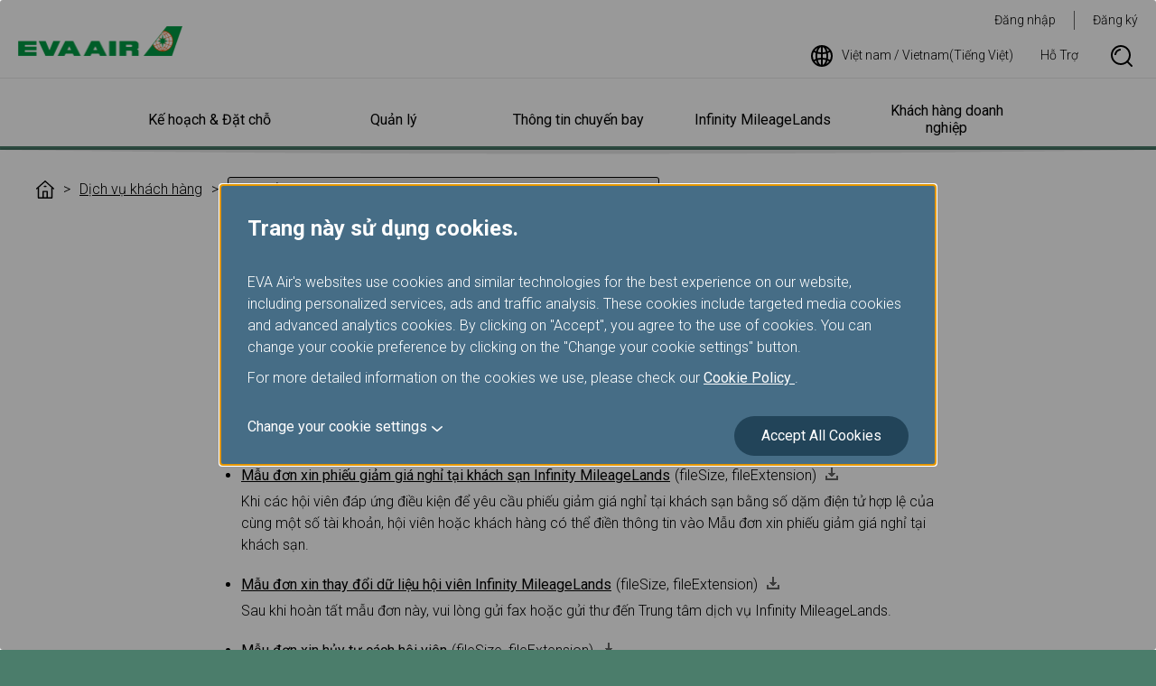

--- FILE ---
content_type: image/svg+xml
request_url: https://www.evaair.com/system/assets/images/icon-dowload.svg
body_size: 0
content:
<svg xmlns="http://www.w3.org/2000/svg" xmlns:xlink="http://www.w3.org/1999/xlink" width="14" height="14" viewBox="0 0 14 14"><defs><clipPath id="b"><rect width="14" height="14"/></clipPath></defs><g id="a" clip-path="url(#b)"><path d="M1166.516,575.41H1154.53V570.4h1.983V573.4h10V570.4h2.014v5.006Zm-6.008-4V570.4h-.976V569.4h-1.006V568.39h-1.006v-.977h2.989v-6h2.013v6h2.989v.977h-.976V569.4h-1.006V570.4h-1.006v1.007Z" transform="translate(-1154.53 -561.41)" fill="#666"/></g></svg>

--- FILE ---
content_type: image/svg+xml
request_url: https://www.evaair.com/system/assets/images/icon-arrow-top-white.svg
body_size: -7
content:
<svg xmlns="http://www.w3.org/2000/svg" xmlns:xlink="http://www.w3.org/1999/xlink" width="24" height="14" viewBox="0 0 24 14"><defs><clipPath id="a"><rect width="24" height="14" transform="translate(1797 957)" fill="red"/></clipPath></defs><g transform="translate(-1797 -957)" clip-path="url(#a)"><path d="M-2846,16.028V.943a.943.943,0,0,1,.943-.943h15.085a.943.943,0,0,1,.943.943.943.943,0,0,1-.943.943h-14.142V16.028a.943.943,0,0,1-.943.943A.943.943,0,0,1-2846,16.028Z" transform="translate(3821.426 2969.426) rotate(45)" fill="#fff"/></g></svg>

--- FILE ---
content_type: application/javascript
request_url: https://www.evaair.com/system/assets/js/global.js
body_size: 3668
content:
// load no script
(function() {
  require.config({
    baseUrl: ($$.base || '') + 'system/assets/js',
    paths: {
      jquery: ['jquery-3.5.1.min'],
      'jquery-ui': ['jquery-ui-1.13.2.custom.min'], // widget.js, position.js, keycode.js, unique-id.js, widgets/autocomplete.js, widgets/menu.js
      blockUI: ['jquery-blockui-2.70.0.min'], // widget.js, position.js, keycode.js, unique-id.js, widgets/autocomplete.js, widgets/menu.js
      intersection: ['intersection-polyfill.min'],
      flatpickr: ['https://booking.evaair.com/flyeva/js/flatpickr.min'],
      'flatpickr-l10n': ['https://booking.evaair.com/flyeva/js/flatpickr-l10n'],
      'flatpickr-rangePlugin': ['https://booking.evaair.com/flyeva/js/flatpickr-rangePlugin'],
      owlCarousel: ['owl.carousel.min'],
      contentSwitch: ['contentSwitch'],
      modal: ['modal'],
      extend: ['extend'],
      city: ['https://booking.evaair.com/flyeva/js/ui-city'],
      datepicker: ['https://booking.evaair.com/flyeva/js/datepicker'],
      flyingfocus: ['flying-focus'],
      validate: ['https://booking.evaair.com/flyeva/js/validate']
    },
    shim: {
      city: ['jquery', 'modal', 'jquery-ui'],
      flatpickr: ['jquery'],
      'flatpickr-l10n': ['flatpickr'],
      owlCarousel: ['jquery'],
      extend: ['jquery', 'owlCarousel'],
      modal: ['jquery'],
      contentSwitch: ['jquery'],
      flyingfocus: ['jquery'],
      datepicker: ['flatpickr-l10n', 'modal']
    }
  });

  // IE <picture> profill
  if (!('HTMLPictureElement' in window)) {
    require(['picturefill.min']);
  }

  // IE css object-fit profill
  if (!('objectFit' in document.documentElement.style)) {
    require(['objectFitPolyfill.basic.min'], function() {
      objectFitPolyfill();
    });
  }

  $$(['contentSwitch'], function() {
    $('.footer-trigger').accordion({isFooter: true});
  });

  require(['flying-focus']);
  require(['extend'], function() {
    // performance issue: tell browser these event will not do prevent default
    ['scroll', 'touchstart', 'wheel', 'resize'].forEach(function(name) {
      jQuery.event.special[name] = {
        setup: function(_, ns, handle) {
          this.addEventListener(name, handle, {passive: ns.indexOf('noPreventDefault') > -1});
        }
      };
    });

    const ready = $.Deferred();

    const _$ = window.$$;
    // #region callback for script in html
    window.$$ = function() {
      let args = [].slice.call(arguments);
      const a = args[0];
      if (typeof a === 'function') {
        ready.done(a);
      } else {
        require(a);
        ready.done(function() {
          require.apply(window, args);
        });
      }
    };

    if (_$.r) {
      ready.resolve();
    } else {
      document.addEventListener(
        'DOMContentLoaded',
        function() {
          ready.resolve();
        },
        false
      );
    }
    _$.q.forEach(function(args) {
      $$.apply(window, [].slice.call(args));
    });

    // #endregion

    $$(function() {
        $('.breadcrumb-select').change(function(e) {
          const url = $(this).val();
            e.preventDefault();
            $('option[selected]', this).prop('selected', true);
            location.href = url;
        });

        $('.form-description, .form-example').each(function() {
          const id = $.uniqueID('note');
            $(this)
              .attr('id', id)
              .next('input, select')
              .addDescribedBy(id)
              .end()
              .next('.flex, .form-checkbox, .form-radio, .datepicker')
              .find('input,select')
              .addDescribedBy(id);
        });

        $('[role="group"]').each(function() {
          const id = $.uniqueID('group');

            if ($(this).attr('aria-label')) return;

            $(this)
              .attr('aria-labelledby', id)
              .removeAttr('aria-describedby')
              .children()
              .eq(0)
              .attr('id', id);
        });

        $('svg').attr('focusable', false);

      const showLoading = /safari/i.test(navigator.userAgent)
        ? function() {
            return $.loading({focus: true});
        }
        : function() {
            return setTimeout(function() {
                $.loading();
            }, 300);
        };
  
        $('body').on('submit', 'form', function(e) {
            require(['blockUI']);
            if (!~['', '_self', '_top'].indexOf(this.target)) {
                return;
            }
            if (e.isDefaultPrevented()) {
                return;
            }
          const b = $(e.delegateTarget);
            clearTimeout(b.data('_load_'));
            b.data('_load_', showLoading());
        });
  
        // header breadcrumb
        $('.js-navEqualHeightWrap').each(function(index, element) {
          const row = $(this).find('.js-equalHeight').length;
            $(this).equalHeight(row, element);
        });
  
        $(window)
          .off('resize.header')
          .on('resize.header', function() {
              if ($(this).outerWidth() < 1024) {
                  $(document).off('keyup.navigation');
  
                  $('.navigation').off('keyup.navigation keydown.navigation mouseover.navigation', '.navigation-link--heading');
  
                  $('.js-navigationSubTrigger').off('keydown.arrowKey mouseleave.navigation');
  
                  $('.navigation-content')
                    .off('mouseleave.navigation')
                    .off('keydown.arrowKey', '.navigation-link')
                    .on('keydown.arrowKey', '.navigation-link', function(e) {
                      const links = $('.navigation .navigation-link:visible:not(.navigation-link--heading)').length;
  
                        if (e.key == 'ArrowDown' || e.key == 'Down') {
                            e.preventDefault();
                          const item = $(this).index('.navigation .navigation-link:visible:not(.navigation-link--heading)');
                            if (item + 1 != links) {
                              const target = $('.navigation').find('.navigation-link:visible:not(.navigation-link--heading)')[item + 1];
  
                                target.scrollIntoView();
                                target.focus();
                            }
                        } else if (e.key == 'ArrowUp' || e.key == 'Up') {
                            e.preventDefault();
                          const item = $(this).index('.navigation .navigation-link:visible:not(.navigation-link--heading)');
                            if (item - 1 > -1) {
                              const target = $('.navigation').find('.navigation-link:visible:not(.navigation-link--heading)')[item - 1];
  
                                target.scrollIntoView();
                                target.focus();
                            }
                        } else if (e.key == 'Tab') {
                          const item = $(this).index('.navigation .navigation-link:visible:not(.navigation-link--heading)');
  
                            $(this)[0].scrollIntoView();
                            $(this)[0].focus();
  
                            if (e.shiftKey) {
                                if (item == 0) {
                                    $('.header-nav').scrollTop(0);
                                } else {
                                  const scrollTop = $('.header-nav').scrollTop();
                                    $('.header-nav').scrollTop(scrollTop - $(this).outerHeight() * 2);
                                }
                            }
  
                            if (item + 1 == links && !e.shiftKey) {
                                e.preventDefault();
                            }
                        }
                    });
  
                  $('.header-nav')
                    .attr('tabindex', -1)
                    .find('a, button')
                    .not('.search-submit, .search-close, .navigation-link--erc')
                    .attr('tabindex', -1);
              } else {
                  $(document).on('keyup.navigation', function(e) {
                      if ($(document.activeElement).hasClass('js-searchBox') || $(document.activeElement).hasClass('breadcrumb-link')) {
                          $('.navigation-content').removeClass('navigation-content--active');
                          $('.header-nav')
                            .find('a, button')
                            .not('.search-submit, .search-close, .navigation-link--heading')
                            .attr('tabindex', -1);
                      }
                  });
  
                  $('.navigation')
                    .on('keydown.navigation', '.navigation-link--heading', function(e) {
                        if (e.key == 'ArrowUp' || e.key == 'Up' || (e.key == 'Tab' && e.shiftKey)) {
                            if (
                              $(document.activeElement)
                                .parent()
                                .index('.js-navigationSubTrigger') != 0 &&
                              $('.navigation-content--active').length > 0
                            ) {
                                e.preventDefault();
                                $(document.activeElement)
                                  .parent()
                                  .prev()
                                  .addClass('navigation-content--active')
                                  .siblings()
                                  .removeClass('navigation-content--active');
  
                                $('.navigation-content--active')
                                  .find('a')
                                  .slice(-1)[0]
                                  .focus();
                            }
                        } else if (e.key == 'ArrowRight' || e.key == 'Right') {
                            e.preventDefault();
                            if (
                              !$(this)
                                .parent()
                                .nextAll('.js-navigationSubTrigger')[0]
                            ) {
                                return;
                            }
                            $(
                              $(this)
                                .parent()
                                .nextAll('.js-navigationSubTrigger')[0]
                            )
                              .children()
                              .focus();
                        } else if (e.key == 'ArrowLeft' || e.key == 'Left') {
                            e.preventDefault();
                            if (
                              !$(this)
                                .parent()
                                .prevAll('.js-navigationSubTrigger')[0]
                            ) {
                                return;
                            }
                            $(
                              $(this)
                                .parent()
                                .prevAll('.js-navigationSubTrigger')[0]
                            )
                              .children()
                              .focus();
                        } else if (e.key == 'ArrowDown' || e.key == 'Down' || e.key == 'Tab') {
                          const key = e.key;
                            if ($('.navigation-content--active').length > 0) {
                                e.preventDefault();
  
                                $(document.activeElement)
                                  .parent()
                                  .next()
                                  .addClass('navigation-content--active')
                                  .siblings()
                                  .removeClass('navigation-content--active');
  
                                $('.navigation-content--active')
                                  .find('a')[0]
                                  .focus();
                            } else {
                                if (key.match(/Down/)) {
                                    e.preventDefault();
                                    $(document.activeElement)
                                      .parent()
                                      .next()
                                      .addClass('navigation-content--active')
                                      .siblings()
                                      .removeClass('navigation-content--active');
  
                                    $('.navigation-content')
                                      .find('a')
                                      .removeAttr('tabindex');
  
                                    $('.navigation-content--active')
                                      .find('a')[0]
                                      .focus();
                                }
                            }
                        }
                    })
                    .on('keyup.navigation', '.navigation-link--heading', function(e) {
                        if (e.key == 'Tab' || e.key == 'ArrowLeft' || e.key == 'ArrowRight' || e.key == 'Left' || e.key == 'Right') {
                            if ($('.navigation-content--active').length > 0) {
                                $(document.activeElement)
                                  .parent()
                                  .next()
                                  .addClass('navigation-content--active')
                                  .siblings()
                                  .removeClass('navigation-content--active');
                            }
                        }
                    })
                    .on('mouseover.navigation', '.navigation-link--heading', function(e) {
                      const target = e.type == 'keydown' ? $(document.activeElement) : $(this);
  
                        target
                          .parent()
                          .next()
                          .addClass('navigation-content--active')
                          .siblings()
                          .removeClass('navigation-content--active');
  
                        $('.navigation-content--active')
                          .find('a')
                          .removeAttr('tabindex');
  
                        $('.header').css('z-index', 10000);
                    })
                    .on('mouseleave.navigation', function(e) {
                        $(this)
                          .children()
                          .removeClass('navigation-content--active');
  
                        $(this)
                          .children('.navigation-content')
                          .find('a, button')
                          .attr('tabindex', -1);
  
                        $('.header').removeAttr('style');
                    });
  
                  $('.navigation-content')
                    .on('mouseleave.navigation', function(e) {
                        $(this)
                          .removeClass('navigation-content--active')
                          .find('a, button')
                          .attr('tabindex', -1);
  
                        $('.header').removeAttr('style');
                    })
                    .on('keydown.navigation', '.navigation-link', function(e) {
                      const links = $('.navigation .navigation-link').length;
                        if (e.key == 'ArrowDown' || e.key == 'Down') {
                            e.preventDefault();
                          const item = $(this).index('.navigation .navigation-link');
                            if (item + 1 != links) {
                                $('.navigation')
                                  .find('.navigation-link')
                                  [item + 1].focus();
                            }
                        } else if (e.key == 'ArrowUp' || e.key == 'Up' || (e.key == 'Tab' && e.shiftKey)) {
                            e.preventDefault();
                          const item = $(this).index('.navigation .navigation-link');
                            if (item - 1 > -1) {
                                $('.navigation')
                                  .find('.navigation-link')
                                  [item - 1].focus();
                            }
                        } else if (e.key == 'Tab') {
                            if ($(document.activeElement)[0] == $('.navigation-link').eq(links - 1)[0]) {
                                // e.preventDefault();
                                $(this)
                                  .closest('.navigation-content')
                                  .removeClass('navigation-content--active')
                                  .find('a, button')
                                  .attr('tabindex', -1);
                            }
                        }
                    });
  
                  $('.js-navigationSubTrigger')
                    .children()
                    .removeAttr('tabindex');
  
                  $('body').removeClass('is-navOpen');
                  $('.js-breadcrumbSwitch').removeClass('display-none');
                  $('.breadcrumb-item').removeClass('breadcrumb-item--show');
                  $('.header').removeClass('header--navShow');
  
                  $('.header-nav')
                    .removeAttr('tabindex')
                    .removeClass('header-nav--active')
                    .find('a, button')
                    .not('.search-submit, .search-close, .navigation-link--heading')
                    .attr('tabindex', -1);
  
                  $('.js-navSwitch')
                    .removeClass('btn--navSwitch--close')
                    .find('.btn-navSwitchLine')
                    .removeClass('btn-navSwitchLine--close');
  
                  $('.navigation-title').removeClass('navigation-title--subShow');
                  $('.navigation-detail').removeClass('navigation-detail--active');
              }
          })
          .trigger('resize.header');
  
        $('.header-nav').on('transitionend', function() {
            if (!$(this).hasClass('header-nav--active')) {
                $('.header').removeClass('header--navShow');
                $(this)
                  .find('a, button')
                  .not('.search-submit, .search-close')
                  .attr('tabindex', -1);
            } else {
                $(this)
                  .find('a, button')
                  .not('.search-submit, .search-close, .navigation-link--heading')
                  .removeAttr('tabindex');
            }
        });
        $('.search').on('transitionend', function(e) {
            e.stopImmediatePropagation();
            if (e.target.classList.value == 'search-form') {
                $(this)
                  .prev()
                  .addClass('flying-focus_target')
                  .focus();
                $('#flying-focus').addClass('flying-focus_visible');
            }
        });
        $('.search-form').on('transitionend', function() {
            if ($(this).is(':visible')) {
                $(this)
                  .find('.search-input')
                  .addClass('flying-focus_target')
                  .focus();
                $('#flying-focus').addClass('flying-focus_visible');
            }
        });
        $(document).on('keyup.navinationClose', function(e) {
            if (e.key == 'Esc' || e.key == 'Escape') {
                // $(this).trigger('blur');
                $('#flying-focus').removeClass('flying-focus_visible');
                $('.navigation-content').removeClass('navigation-content--active');
                $('.header-nav')
                  .find('a, button')
                  .not('.search-submit, .search-close, .navigation-link--heading')
                  .attr('tabindex', -1);
                if ($('.header').hasClass('header--navShow')) {
                    $('.js-navSwitch').trigger('click');
                }
            }
        });
  
        $('.js-navigationLinkTrigger').on('click', function(e) {
            if ($('.header-nav--active').length > 0) {
                e.preventDefault();
                $(this)
                  .parent()
                  .toggleClass('navigation-title--subShow')
                  .next()
                  .toggleClass('navigation-detail--active');
            }
        });
        $('.js-navSwitch')
          .on('click', function() {
              $(this)
                .toggleClass('btn--navSwitch--close')
                .children()
                .toggleClass('btn-navSwitchLine--close');
              $('.header').addClass('header--navShow');
              $('.header-nav').toggleClass('header-nav--active');
              $('body').toggleClass('is-navOpen');
          })
          .on('keydown.navigation', function(e) {
              if ($('.header--navShow').length == 0) return;
              if (e.key == 'Tab' && e.shiftKey) {
                  e.preventDefault();
              }
          });
        $('.js-searchBox').on('click', function(e) {
            e.stopImmediatePropagation();
          const wrap = $(e.target).closest('.toolbar-item');
          const search = wrap.find('.search');
          const form = wrap.find('.search-form');
            search.toggleClass('search--show');
            form.toggleClass('search-form--show');
            if (search.hasClass('search--show')) {
                search.find('input, button').removeAttr('tabindex');
            } else {
                search.find('input, button').attr('tabindex', -1);
            }
        });
  
        // 麵包屑
        $('.js-breadcrumbSwitch').on('click', function() {
            $(this).addClass('display-none');
            $('.breadcrumb-item')
              .not('.breadcrumb-btn, .breadcrumb-home')
              .addClass('breadcrumb-item--show');
        });
  
        // cookie
        $('.js-cookieSetting').on('click', function() {
          const settingText = $('.cookie-close').data('setting');
          const allText = $('.cookie-close').data('all');
  
            $(this)
              .toggleClass('btn--more--close')
              .next()
              .toggleClass('display-none');
  
            $('.cookie-btn').toggleClass('cookie-btn--setting');
            if ($('.cookie-btn').hasClass('cookie-btn--setting')) {
                $('.cookie-close').text(settingText);
            } else {
                $('.cookie-close').text(allText);
  
                //$(this)
                //  .next()
                //  .find('.form-inputCheckbox')
                //  .prop('checked', true);
            }
        });
  
        // goTop
        $('.js-goTop').on('click', function() {
            $('.js-goTop').removeClass('js-active');
            $('body, html').animate({scrollTop: 0});
        });
  
        $(window)
          .on('scroll', function() {
            const headerHeight = $('header').outerHeight();
            const scrollTop = $(this).scrollTop();
  
              if (scrollTop > headerHeight) {
                  $('.js-goTop').addClass('js-active');
              } else {
                  $('.js-goTop').removeClass('js-active');
              }
          })
          .scroll();
    });
  });
})();


--- FILE ---
content_type: application/javascript
request_url: https://www.evaair.com/X7iN/fwWZ/B/H/ZUmIv4SA/7VLOQt8bLNQfp8uVYN/d2tkKgcmAQ/OBFzfA/kWTS4B
body_size: 181347
content:
(function(){if(typeof Array.prototype.entries!=='function'){Object.defineProperty(Array.prototype,'entries',{value:function(){var index=0;const array=this;return {next:function(){if(index<array.length){return {value:[index,array[index++]],done:false};}else{return {done:true};}},[Symbol.iterator]:function(){return this;}};},writable:true,configurable:true});}}());(function(){var nX;CX();UFP();VZP();var bs=function(){return EE.apply(this,[nx,arguments]);};var FD=function(){ss=["B","FOL[/SA7","=JWN[\x00U\tG72JQhN","Q\bJ","UP\x00PTJz]","","\vSR\x07MH","SA\'","ZULVU|3Z\x07E7RH","_$\x07TpJHLW\t\vh\x07B&M","PV","s\nL\x3fM","E]\v\x40PZQ","GZ`","\x07EIYS/T\x40.VK",",\r\ng\x40LVYJR-\x40-KIS","Q^VZY","#rE\x07\x409TQ+#cj<FXWL\tN","\bL7","]\ta\"R\x07",".\bKvBI{Q\t","O[\x07PS","\vTX/WOJ","1KN","%\r\tR]!EyQL",",QI\fTP","LRVJXX-","LF1Q","YK","TP\nVX]","Z\fC\bNRK]p\x40P:\x07BLNQNVP[","c\f\'!a}\'ipts)#l\x3f}k7p:\'%{A\tJ5G[ \v\rMYMTHOHY4G\\]NN^Qhg_","*L T\f\t","u~\x3f~vbSU\f\x07W","K*ICZU","OJ\b/Xs[ ","\'P,I+\x40C\x00","]8&V|\x00eWQY","MODE","A","{S&GT\f\bHN\fGA2GI;R\\MS[","EHR7O#RK\'","Q","0GS\bK5O)\fGF","C\"Q","FHHQ\tY:J;K","B8]*","qo83","RS","LN","\f","O","","g2Y","CA\'MO]L\rP","O\f\b","K>E~-I[","Z\x00Hb,[\x07","3cJ![O~EB%\x40H-","U","-O","UZ/","6d5","EP\x07O","N\vN\'F1R\f\v","JHlW\n\tS[w~R\t","]&L\rJnPA>R","","[O[\x07W","9IBTK K>DN)\bTh","L\vJ W1_\vDS","H\r\x40L","[Z3]\n\x40O\rG\x40]H3{p%Jj/QIYG","]","J\f\vNR","OF\x07AW]","A&G","{N","JH","","\\","E5XL:\x07U","rY:EP9LIS[/S\x00[\"V\fC","O","^\x3fRH\fG","[7OBP","!\f","MQ\x07[","DT\bl)fY<2TTPzHW","SE\n\f","\x07c","J!T\vR%EE","M<HY&>","]3SU8","/D<;D4HDh$]YRquKtz>i","NO\\E","A\fO","]POV_\n\t","Y}[1V\x00S","ZKV","EY","u]Q^\\]m6YC","\t^F7k\x07K\x40R4Z\x3fS]/\x07","U","TZK]>EG\x07SO","\x40D\tI","rR","I","AIMN","TO-.B","%RN/Ve\x40C\\SN\'","QNW","Q[ W/C\t","\"OC\x3fII\x07","7LNlK\t>C6XOO","P\\\rFTJWH[*P\f","H&K!I\vYT","K&","7)kt=h~|a5)r*jz0y::>fl","Y\x00Z.ZG","_]R","DB","\rR","=B=k^YN4F\v","Q\fFV}eS","\bL:D_<","H_\x00\td","\\%OH!","*LXMSH","NPF","APaIWI\tN","EM4G#","-KIWSLl*ici\vC","4K2EN!Tj\x40IQN3ZA K\vI","zcc&","p","IHC\x00","#UE$\x07","E\f\bTR","F\vK","CFJTVmNH&","KKY\x00K&[1R\f\r\b","C\t]","\nDR","7`r","#N3ziIK,FPFl{^)K4eHO:wPI","P\fM\b\fSE","U.","Q\vWZ[V\"Y\x00[","\nKq","\f\b\x40R","\x40TWU\ty\x00N!S\x07B","lTBhR\v\x07Ac\rB\x40\r\\op*7gpcN\'CG","U^VZ\b","HV\t","P]G","\bM%LY&*IQ\v","QC&K\x07B","VTC","NK","\fl/l$9","7DH\x00\x07TA\fFZLjY[\"R","\\&Q","ND7A9OH\t","T)(Q[>QTH[E","TA","","G","\bU_/^",".\nUO\"X5OH","\x40P*G>NN\x07U\\M","","Z$\x40_ \'C[","E]QxWZ","\"JI\vM","I\f","1EX:\x07U","\fZUS:\x00C`GZL[","\tJ7w\x07G\tRS)A\'RY:&RT","u~;UP","LB\x40$\fP!RFUKQ","OA9BY;G[\tF_","","GU\x07\vg4hR8rLF","[>EY.\v\tCQ","UZTK Y\x00H7W","","\t\b\x40\r\t\nO;\fP\'\vA\x07N^","IJ3G","FM","KO:V","~K-\x00T\\FIgK\tN_3Z","","~\'\rOA vC\bNR","kour\"\x00YJ-K","TPLM]w\tQ","\x00\f\nHSG<HH1G[\tF","]","VG/SoQS","B","F^U","LP[\x00"];};var BG=function(){return qG.apply(this,[mP,arguments]);};var Ms=function(Ir,ZO){return Ir^ZO;};var rh=function(Is,lb){return Is[gG[KS]](lb);};var ks=function(jD){var Jr='';for(var VF=0;VF<jD["length"];VF++){Jr+=jD[VF]["toString"](16)["length"]===2?jD[VF]["toString"](16):"0"["concat"](jD[VF]["toString"](16));}return Jr;};var X4=function(sr,kS){return sr==kS;};var xG=function(Es){var GQ=['text','search','url','email','tel','number'];Es=Es["toLowerCase"]();if(GQ["indexOf"](Es)!==-1)return 0;else if(Es==='password')return 1;else return 2;};var zr=function(mS){return -mS;};var jv=function(DJ){var jb=DJ%4;if(jb===2)jb=3;var rv=42+jb;var kF;if(rv===42){kF=function Cs(W5,PD){return W5*PD;};}else if(rv===43){kF=function fv(Gb,Hv){return Gb+Hv;};}else{kF=function XA(IA,LQ){return IA-LQ;};}return kF;};var zW=function(sS,I4){return sS>I4;};var s4=function(XW,LJ){return XW|LJ;};var XY=function Lr(Hs,bb){'use strict';var g5=Lr;switch(Hs){case Yn:{var BQ=bb[Bn];Vh.push(WY);var gr=TE(typeof nD()[Iv(qb)],'undefined')?nD()[Iv(v4)].call(null,kD,VW,J4,Ff):nD()[Iv(nb)].call(null,JF,cJ,Rr,cJ);var cb=Gs()[Mb(AS)](NA,bn);var EA=sv;var nW=BQ[nD()[Iv(Fv)](ws,ZY,ws,W7)]();while(BS(EA,nW[pF()[EF(sv)](OW,K4(K4(nb)),MS,l4)])){if(MY(cb[Gs()[Mb(TQ)](Tb,lN)](nW[Gs()[Mb(PG)].call(null,nb,ZN)](EA)),sv)||MY(cb[TE(typeof Gs()[Mb(dA)],v5([],[][[]]))?Gs()[Mb(TQ)].apply(null,[Tb,lN]):Gs()[Mb(BF)](Vv,VA)](nW[Gs()[Mb(PG)].call(null,nb,ZN)](v5(EA,nX[sb(typeof nD()[Iv(kh)],'undefined')?nD()[Iv(nb)].apply(null,[Lv,bE,zv,XJ]):nD()[Iv(G4)].apply(null,[SJ,EY,b5,fQ])]()))),sv)){gr+=nb;}else{gr+=nX[pF()[EF(ws)](F1,js,nF,K4(K4(nb)))]();}EA=v5(EA,fs);}var dE;return Vh.pop(),dE=gr,dE;}break;case N9:{Vh.push(YJ);try{var MQ=Vh.length;var RG=K4({});var VS=v5(v5(v5(v5(v5(v5(v5(v5(v5(v5(v5(v5(v5(v5(v5(v5(v5(v5(v5(v5(v5(v5(v5(v5(zC[TE(typeof sY()[Xs(K5)],v5(TE(typeof nD()[Iv(sv)],'undefined')?nD()[Iv(v4)].apply(null,[PE,VW,fJ,z4]):nD()[Iv(nb)](zv,rS,JF,cY),[][[]]))?sY()[Xs(ED)].call(null,f4,PG,GW,nA,SJ,xJ):sY()[Xs(tS)](zs,UD,hE,vW,K4(sv),zv)](zC[qh()[j4(ED)](tS,K4(K4({})),n5,K4(K4(nb)),TW,VW)][nD()[Iv(vQ)](Vr,As,Av,OG)]),XO(zC[sY()[Xs(ED)](gF,PG,GW,nA,K4(K4(sv)),KS)](zC[TE(typeof qh()[j4(dQ)],v5(TE(typeof nD()[Iv(vO)],'undefined')?nD()[Iv(v4)](Th,VW,K4(K4(sv)),z4):nD()[Iv(nb)](vJ,Or,tS,P5),[][[]]))?qh()[j4(ED)](tS,K4(sv),n5,A5,TW,zv):qh()[j4(PG)](rr,jF,Hr,v4,Fb,lG)][DD()[gW(UA)].apply(null,[WD,Cv,F,K4([])])]),nb)),XO(zC[sY()[Xs(ED)].call(null,LI,PG,GW,nA,K4(K4([])),kY)](zC[sb(typeof qh()[j4(K5)],'undefined')?qh()[j4(PG)].call(null,hD,Yv,NA,Rr,MS,Rr):qh()[j4(ED)](tS,K4(sv),n5,WQ,TW,t5)][BO()[QY(gF)].apply(null,[sv,sv,MW,tS,wY])]),fs)),XO(zC[sY()[Xs(ED)](Mh,PG,GW,nA,RW,K4(nb))](zC[qh()[j4(ED)].apply(null,[tS,HW,n5,sv,TW,vY])][pF()[EF(D5)].apply(null,[M5,js,Oh,K4(K4(nb))])]),KS)),XO(zC[TE(typeof sY()[Xs(tF)],v5([],[][[]]))?sY()[Xs(ED)](f4,PG,GW,nA,cW,Lv):sY()[Xs(tS)].apply(null,[XJ,d4,N5,c5,Tb,pb])](zC[DD()[gW(DG)].call(null,PY,l4,db,K4(K4(sv)))][DD()[gW(vG)].apply(null,[gF,jI,xv,RW])]),Yv)),XO(zC[sY()[Xs(ED)](Eb,PG,GW,nA,Th,ws)](zC[qh()[j4(ED)].apply(null,[tS,RW,n5,K4(K4(sv)),TW,PG])][TE(typeof pF()[EF(Qv)],'undefined')?pF()[EF(AF)].call(null,M9,Mh,Dh,ED):pF()[EF(Yv)](nr,K4({}),VJ,bG)]),v4)),XO(zC[sY()[Xs(ED)].apply(null,[K5,PG,GW,nA,xJ,K4(nb)])](zC[qh()[j4(ED)](tS,K4(K4(sv)),n5,K4(K4(nb)),TW,kh)][DD()[gW(Fv)].call(null,YO,Eb,s5,Mh)]),Kb[cW])),XO(zC[TE(typeof sY()[Xs(zv)],v5([],[][[]]))?sY()[Xs(ED)].apply(null,[nb,PG,GW,nA,Lv,Rr]):sY()[Xs(tS)].apply(null,[ND,RS,JQ,PO,nb,P4])](zC[qh()[j4(ED)].call(null,tS,K4(K4([])),n5,DG,TW,f4)][Gs()[Mb(HQ)].apply(null,[fJ,AY])]),PG)),XO(zC[sb(typeof sY()[Xs(ND)],v5([],[][[]]))?sY()[Xs(tS)].call(null,Eb,pY,AE,YY,kQ,EW):sY()[Xs(ED)].call(null,ND,PG,GW,nA,K4(K4(nb)),EW)](zC[qh()[j4(ED)](tS,Ks,n5,pb,TW,xD)][BO()[QY(Br)].call(null,KS,bY,K4(sv),xD,lF)]),Kb[t5])),XO(zC[sb(typeof sY()[Xs(PS)],v5([],[][[]]))?sY()[Xs(tS)](kD,LW,HJ,mW,Kh,sv):sY()[Xs(ED)](G4,PG,GW,nA,K4([]),G4)](zC[qh()[j4(ED)](tS,Mh,n5,K4(K4(nb)),TW,b5)][nD()[Iv(GG)](qO,AS,r5,Y7)]),tS)),XO(zC[sY()[Xs(ED)].apply(null,[JF,PG,GW,nA,K4(K4({})),pb])](zC[qh()[j4(ED)](tS,HW,n5,zs,TW,MW)][nD()[Iv(NW)].apply(null,[dQ,XJ,jI,ES])]),LI)),XO(zC[sY()[Xs(ED)](P4,PG,GW,nA,A5,tv)](zC[qh()[j4(ED)](tS,Mh,n5,SJ,TW,nF)][qh()[j4(b5)](zv,K4(K4([])),vQ,K4(K4([])),lF,kD)]),nX[sb(typeof pF()[EF(UA)],v5('',[][[]]))?pF()[EF(Yv)](nS,Tb,ZE,K4(nb)):pF()[EF(ZQ)](US,Tb,CF,P4)]())),XO(zC[sY()[Xs(ED)].call(null,xb,PG,GW,nA,K4(nb),hS)](zC[qh()[j4(ED)].call(null,tS,pb,n5,GF,TW,Rr)][Gs()[Mb(GW)].apply(null,[vY,O])]),xD)),XO(zC[TE(typeof sY()[Xs(Mh)],'undefined')?sY()[Xs(ED)].apply(null,[fJ,PG,GW,nA,Cv,tv]):sY()[Xs(tS)](vA,kD,rs,Ps,K4(nb),RW)](zC[qh()[j4(ED)](tS,LG,n5,KS,TW,gF)][sY()[Xs(ND)](Lv,pb,jF,lF,G4,P4)]),zs)),XO(zC[sY()[Xs(ED)](kQ,PG,GW,nA,tS,J4)](zC[qh()[j4(ED)].call(null,tS,vY,n5,Cv,TW,kr)][TE(typeof Ch()[IW(bG)],v5(nD()[Iv(v4)](HW,VW,K4(K4({})),z4),[][[]]))?Ch()[IW(tF)]([H4,nb],kY,tF,DG,MJ):Ch()[IW(v4)](ZY,K4(K4([])),zv,bW,mY)]),tv)),XO(zC[sY()[Xs(ED)].apply(null,[z5,PG,GW,nA,xb,sA])](zC[qh()[j4(ED)](tS,TS,n5,r5,TW,mr)][pF()[EF(P5)](dh,Or,BD,tv)]),vA)),XO(zC[sY()[Xs(ED)](v4,PG,GW,nA,P4,P4)](zC[qh()[j4(ED)](tS,xD,n5,b5,TW,ND)][pF()[EF(gh)](rY,lv,fJ,CF)]),Br)),XO(zC[sY()[Xs(ED)](cW,PG,GW,nA,Br,kD)](zC[qh()[j4(ED)](tS,zs,n5,Ks,TW,qO)][sY()[Xs(tF)].call(null,A5,vA,H5,Q4,zv,K4({}))]),js)),XO(zC[sY()[Xs(ED)](vJ,PG,GW,nA,K4(K4(nb)),Gr)](zC[qh()[j4(ED)](tS,b5,n5,S4,TW,WG)][DD()[gW(cv)](r5,vY,PA,Qb)]),vJ)),XO(zC[sb(typeof sY()[Xs(xD)],v5(nD()[Iv(v4)](Lv,VW,tS,z4),[][[]]))?sY()[Xs(tS)](Ks,JW,Wh,bJ,PS,K4(K4([]))):sY()[Xs(ED)].call(null,lv,PG,GW,nA,tS,v4)](zC[qh()[j4(ED)].call(null,tS,tS,n5,z5,TW,fJ)][nD()[Iv(b5)](Vr,Rv,WG,NE)]),ED)),XO(zC[sY()[Xs(ED)](t5,PG,GW,nA,K4(K4([])),XJ)](zC[qh()[j4(ED)].apply(null,[tS,VW,n5,K4(K4({})),TW,l4])][qh()[j4(Cv)].apply(null,[hS,K4({}),xs,Av,ls,ED])]),kY)),XO(zC[sY()[Xs(ED)](z5,PG,GW,nA,K4(nb),tv)](zC[qh()[j4(ED)].call(null,tS,K4(K4({})),n5,nF,TW,Lv)][pF()[EF(S5)].apply(null,[dY,jI,P5,mr])]),zv)),XO(zC[sY()[Xs(ED)](jI,PG,GW,nA,PE,K4(K4(nb)))](zC[qh()[j4(ED)](tS,xD,n5,K4(K4(sv)),TW,MW)][DD()[gW(AF)](TQ,Or,gO,t5)]),YA)),XO(zC[sY()[Xs(ED)](CF,PG,GW,nA,Kh,ND)](zC[sb(typeof pF()[EF(Kh)],v5('',[][[]]))?pF()[EF(Yv)].apply(null,[wb,XJ,Yb,YA]):pF()[EF(SJ)](wE,LG,tQ,tS)][pF()[EF(xD)](Uv,K5,kD,Av)]),Kb[XJ])),XO(zC[sY()[Xs(ED)](jI,PG,GW,nA,vJ,kh)](zC[DD()[gW(DG)](PY,sA,db,K4([]))][sY()[Xs(Vr)].apply(null,[gp,v4,Qv,XH,Or,K4(K4(nb))])]),ws));var hl;return Vh.pop(),hl=VS,hl;}catch(Lt){Vh.splice(Sg(MQ,nb),Infinity,YJ);var Nc;return Vh.pop(),Nc=Kb[vO],Nc;}Vh.pop();}break;case G7:{var l2=bb[Bn];Vh.push(Nt);var dg=l2[Ch()[IW(pb)](vt,K4([]),KS,KS,pp)](function(nt){return Lr.apply(this,[hf,arguments]);});var Jq;return Jq=dg[nD()[Iv(Br)](Hj,hp,hS,RF)](DD()[gW(nF)](xJ,K4(K4({})),WF,Or)),Vh.pop(),Jq;}break;case b7:{Vh.push(Gj);var Jz;var Vc;var Ll;for(Jz=sv;BS(Jz,bb[pF()[EF(sv)](BY,K4(K4({})),MS,Rr)]);Jz+=Kb[LI]){Ll=bb[Jz];}Vc=Ll[nD()[Iv(nz)](K4([]),XK,G4,RJ)]();if(zC[DD()[gW(xD)](H4,kQ,qN,xb)].bmak[Gs()[Mb(dA)](lG,N4)][Vc]){zC[DD()[gW(xD)](H4,YA,qN,Lv)].bmak[Gs()[Mb(dA)](lG,N4)][Vc].apply(zC[DD()[gW(xD)](H4,WG,qN,K4(K4(sv)))].bmak[Gs()[Mb(dA)](lG,N4)],Ll);}Vh.pop();}break;case CC:{Vh.push(YM);zC[BO()[QY(dQ)](Cv,kQ,WL,LI,gq)](function(){return Lr.apply(this,[Tn,arguments]);},Kb[SJ]);Vh.pop();}break;case Tn:{Vh.push(Hc);var JM=GG;var Pz=TE(typeof nD()[Iv(LI)],v5('',[][[]]))?nD()[Iv(v4)](hS,VW,K4(nb),lQ):nD()[Iv(nb)](vO,GH,Br,Nl);for(var Il=Kb[vO];BS(Il,JM);Il++){Pz+=Gs()[Mb(K5)](nM,hG);JM++;}Vh.pop();}break;case J7:{var kz=bb[Bn];var R2=bb[L0];Vh.push(Dp);if(X4(R2,null)||zW(R2,kz[pF()[EF(sv)].apply(null,[hw,G4,MS,pb])]))R2=kz[pF()[EF(sv)](hw,sA,MS,K4({}))];for(var OM=sv,Mw=new (zC[pF()[EF(vA)](br,L3,z5,nU)])(R2);BS(OM,R2);OM++)Mw[OM]=kz[OM];var CK;return Vh.pop(),CK=Mw,CK;}break;case wZ:{var Kt=bb[Bn];var xM=bb[L0];Vh.push(zz);var bH=X4(null,Kt)?null:DL(DD()[gW(ED)](P5,Kh,Xt,vY),typeof zC[DD()[gW(vJ)](DG,xb,rW,kh)])&&Kt[zC[TE(typeof DD()[gW(G4)],v5('',[][[]]))?DD()[gW(vJ)](DG,Ic,rW,Cv):DD()[gW(vO)](gK,LI,F3,K4(nb))][sb(typeof nD()[Iv(NA)],v5('',[][[]]))?nD()[Iv(nb)](Th,cj,qO,Nj):nD()[Iv(Mh)](K4(K4({})),v4,S4,EQ)]]||Kt[sb(typeof Gs()[Mb(rH)],'undefined')?Gs()[Mb(BF)](Gz,ZK):Gs()[Mb(l4)].call(null,kQ,TF)];if(DL(null,bH)){var lK,fl,vg,HK,IK=[],fM=K4(sv),Zz=K4(nb);try{var tU=Vh.length;var Fm=K4(L0);if(vg=(bH=bH.call(Kt))[DD()[gW(tF)].call(null,LG,kr,dG,z5)],sb(sv,xM)){if(TE(zC[Gs()[Mb(tv)].call(null,GF,mO)](bH),bH)){Fm=K4(K4(L0));return;}fM=K4(nb);}else for(;K4(fM=(lK=vg.call(bH))[nD()[Iv(J4)].call(null,G4,J3,K4(K4([])),SG)])&&(IK[pF()[EF(PG)].apply(null,[cQ,Qb,Pg,Mh])](lK[TE(typeof Ch()[IW(tS)],v5([],[][[]]))?Ch()[IW(nb)].call(null,dY,f4,Gr,v4,hg):Ch()[IW(v4)](cz,EW,xJ,TH,Sz)]),TE(IK[pF()[EF(sv)](Ed,K4(nb),MS,XJ)],xM));fM=K4(sv));}catch(Jw){Zz=K4(Kb[vO]),fl=Jw;}finally{Vh.splice(Sg(tU,nb),Infinity,zz);try{var Tj=Vh.length;var QH=K4(L0);if(K4(fM)&&DL(null,bH[Gs()[Mb(ND)].apply(null,[Lv,QF])])&&(HK=bH[Gs()[Mb(ND)](Lv,QF)](),TE(zC[Gs()[Mb(tv)](GF,mO)](HK),HK))){QH=K4(Bn);return;}}finally{Vh.splice(Sg(Tj,nb),Infinity,zz);if(QH){Vh.pop();}if(Zz)throw fl;}if(Fm){Vh.pop();}}var Ip;return Vh.pop(),Ip=IK,Ip;}Vh.pop();}break;case hf:{var nt=bb[Bn];Vh.push(BU);var lg;return lg=zC[sb(typeof Gs()[Mb(z5)],v5([],[][[]]))?Gs()[Mb(BF)](nr,SJ):Gs()[Mb(tv)].apply(null,[GF,Ih])][DD()[gW(XJ)](Im,K4(K4([])),C4,Mh)](nt)[Ch()[IW(pb)].call(null,vt,zv,qO,KS,Ej)](function(Sc){return nt[Sc];})[sv],Vh.pop(),lg;}break;case IN:{var jl=bb[Bn];Vh.push(D2);if(zC[pF()[EF(vA)].apply(null,[CG,PS,z5,kY])][pF()[EF(fj)].call(null,hj,K4(K4([])),WD,x3)](jl)){var rg;return Vh.pop(),rg=jl,rg;}Vh.pop();}break;case pn:{Vh.push(jL);var Aq=zC[DD()[gW(xD)](H4,x3,Z3,ED)][sY()[Xs(TS)](Av,Br,Cv,vU,r5,EW)]?nb:sv;var zd=zC[sb(typeof DD()[gW(GG)],v5([],[][[]]))?DD()[gW(vO)](nw,Tb,Uj,x3):DD()[gW(xD)].call(null,H4,fJ,Z3,K4(K4(sv)))][Gs()[Mb(WD)].call(null,cv,tX)]?Kb[LI]:Kb[vO];var VM=zC[DD()[gW(xD)](H4,K4(K4(sv)),Z3,Gr)][BO()[QY(mr)](GF,PY,fs,tv,vW)]?Kb[LI]:sv;var pU=zC[DD()[gW(xD)].call(null,H4,gF,Z3,K4(K4(sv)))][Gs()[Mb(G2)](WL,Kl)]?Kb[LI]:sv;var WH=zC[DD()[gW(xD)](H4,WQ,Z3,PS)][pF()[EF(EY)].call(null,E4,Pg,GG,PG)]?nb:sv;var FK=zC[DD()[gW(xD)].call(null,H4,YA,Z3,K4(nb))][nD()[Iv(Dp)](r5,Dp,l4,Kl)]?nb:sv;var Ft=zC[DD()[gW(xD)](H4,Lv,Z3,xD)][nD()[Iv(NL)](K4([]),CF,YA,Rd)]?nb:sv;var Lp=zC[TE(typeof DD()[gW(dQ)],v5('',[][[]]))?DD()[gW(xD)](H4,f4,Z3,v4):DD()[gW(vO)](Wl,CF,VJ,hS)][pF()[EF(Wg)].call(null,E3,nF,cw,K4([]))]?nb:sv;var Sm=zC[DD()[gW(xD)](H4,JF,Z3,J4)][TE(typeof nD()[Iv(tF)],v5('',[][[]]))?nD()[Iv(JF)](zs,Tg,WL,Aj):nD()[Iv(nb)].apply(null,[G4,wL,K4([]),mW])]?nb:sv;var kt=zC[Gs()[Mb(Dh)](rH,Vw)][pF()[EF(tS)].apply(null,[H1,K4(K4(nb)),UA,jF])].bind?Kb[LI]:sv;var kH=zC[DD()[gW(xD)](H4,DG,Z3,K4([]))][pF()[EF(kM)].call(null,lL,nb,ZK,Gr)]?nb:sv;var bt=zC[DD()[gW(xD)](H4,t5,Z3,z5)][pF()[EF(AS)](rU,K4({}),Nm,K4(K4(nb)))]?nb:nX[pF()[EF(ws)].call(null,Gd,K4(K4({})),nF,WQ)]();var qL;var m2;try{var lz=Vh.length;var PH=K4(L0);qL=zC[DD()[gW(xD)](H4,J4,Z3,gF)][Ch()[IW(GF)].call(null,Bz,vO,CH,LI,Ag)]?nb:sv;}catch(rm){Vh.splice(Sg(lz,nb),Infinity,jL);qL=sv;}try{var PL=Vh.length;var Wq=K4({});m2=zC[TE(typeof DD()[gW(XK)],v5('',[][[]]))?DD()[gW(xD)](H4,Eb,Z3,K4([])):DD()[gW(vO)](HQ,JF,Wt,sA)][Gs()[Mb(tQ)](Rm,dd)]?nb:sv;}catch(NH){Vh.splice(Sg(PL,nb),Infinity,jL);m2=sv;}var Sq;return Sq=v5(v5(v5(v5(v5(v5(v5(v5(v5(v5(v5(v5(v5(Aq,XO(zd,nb)),XO(VM,fs)),XO(pU,KS)),XO(WH,Yv)),XO(FK,v4)),XO(Ft,vO)),XO(Lp,PG)),XO(qL,BF)),XO(m2,tS)),XO(Sm,LI)),XO(kt,nX[pF()[EF(ZQ)](mp,cW,CF,K4(K4([])))]())),XO(kH,nX[nD()[Iv(Qp)].call(null,Gr,NL,K4(K4(nb)),KJ)]())),XO(bt,zs)),Vh.pop(),Sq;}break;}};var zC;var E2=function Td(qK,Xp){var gg=Td;do{switch(qK){case BC:{SL=LI*rH-tS+KS-v4;dM=PG*rH-nb-v4-BF;JL=KS+Yv*vO*nU-fs;qK=VZ;Xz=LI*rH-nU*KS;WM=v4+nU*nb+PG*rH;}break;case L7:{gL=IH+S2+fL-sq-mt+HE;Ld=BF+rH*KS-v4*tS;z2=rH*vO+Yv*nU;Rl=v4+BF-nU+PG*rH;qK=wX;lt=rH*Yv-v4+nb+nU;}break;case zV:{Kh=tS-LI*nb+nU*KS;jK=rH+v4*nU-LI;Ol=PG*rH-KS-v4*Yv;Ed=LI*rH-Yv*vO*nb;mK=PG-nU+rH*tS+vO;qK=VP;B2=KS*rH-tS+nU-Yv;nK=KS*nU*vO-Yv+rH;}break;case mX:{Jl=BF*nU+nb+KS*fs;qK-=wN;Z3=fs+nU+PG*rH+tS;Om=tS+vO*v4+nU*LI;cv=BF+nU+v4*Yv*PG;}break;case IB:{while(MY(Dd,sv)){FU+=M2[Dd];Dd--;}return FU;}break;case NZ:{qK=wB;return EE(Yn,[st]);}break;case k7:{Qm=BF*rH-v4-PG*fs;qK=rZ;Xm=KS*vO*tS+PG*rH;fd=KS-nb+Yv*rH+LI;pK=LI*fs*nU-vO;s2=rH*Yv-v4+fs*tS;}break;case vk:{Oc=nU-PG+rH+fs-tS;Lc=KS*PG-v4+Yv+rH;qK=PN;Zq=tS*KS+BF*rH-vO;US=nb*v4*rH+vO+LI;}break;case DI:{rH=Yv+nU*nb+PG*tS;rL=rH*KS-PG+Yv-LI;qK+=TZ;L3=KS*LI;sv=+[];BF=vO+v4-PG+Yv*nb;}break;case fZ:{Ot=nU+tS*LI*BF+nb;Rv=Yv+BF*v4+rH;jd=LI+vO*v4*PG*KS;Zg=vO*rH+fs+tS+BF;qK+=bf;sj=BF*fs+Yv+nU*tS;Qv=Yv-vO+rH+nU+fs;rc=vO*v4*fs+nU*KS;}break;case Hx:{Bd=v4*Yv*nU+nb-vO;dq=KS+LI+nU*Yv*PG;xm=rH*PG+nU-KS+v4;wE=tS*BF*vO-v4+LI;qK=UC;pp=vO*rH-PG-KS*v4;Gj=fs+rH*tS-KS-nb;nz=rH+nU*Yv-PG*fs;}break;case sX:{mM=nb+PG*rH-nU*v4;wU=PG*nU-LI+nb+rH;AM=rH+vO*nb+LI*Yv;qK=AV;LK=LI*v4*KS;GU=rH*vO+fs*LI+nb;lF=Yv*rH+nb;BU=fs-rH+tS*vO*LI;}break;case wX:{Hl=rH*vO+PG*v4*tS;qp=fs-nb+LI*KS*BF;Uz=Yv*rH+tS*PG;bj=nb-BF*fs+rH*LI;NM=v4*rH-vO*BF-nU;qK-=Dk;mU=v4*rH-PG;}break;case wT:{sl=PG*fs*nU-tS+Yv;XL=nb+tS*rH+vO-nU;T2=PG*vO+rH*Yv+v4;lp=PG*BF+LI+v4*rH;M3=rH*fs*KS+PG-vO;Gz=vO+BF*tS*Yv*KS;qK=px;FH=Yv+BF+KS*rH+tS;QK=PG*rH+LI*vO-fs;}break;case cV:{qK-=FN;J3=nb*BF*tS+nU+LI;Nq=rH-LI+fs+nU-tS;Kg=KS*vO+rH+tS-LI;Rz=vO+PG+KS*v4*LI;sH=fs+PG+v4*BF*LI;}break;case IT:{DG=nb*KS+fs*Yv;ED=KS-Yv+fs*LI;zs=BF+vO+nb-fs;sA=Yv+PG+nU-vO;qK-=Zx;Gr=vO*tS-v4-LI-BF;Vr=nU-vO+KS+LI+tS;P4=tS+PG+nU-BF-nb;}break;case GX:{xd=rH+LI+KS*PG*tS;lj=nU*BF+rH+PG;wp=nU*tS-fs*vO;qK-=cX;E3=nb*rH*BF+v4*tS;Yt=PG*BF*vO+LI-nb;}break;case px:{DM=nU*tS-KS+nb;qK+=L0;lU=LI*rH+fs-BF*PG;EK=rH*vO*fs-PG*nU;Em=vO*Yv+nU*PG-BF;vp=nU*v4+LI*BF*tS;Cd=vO*PG*tS-KS-fs;}break;case wP:{qK=NZ;if(MY(v3,sv)){do{var rp=Yd(Sg(v5(v3,xc),Vh[Sg(Vh.length,nb)]),Nz.length);var V2=rh(UE,v3);var OL=rh(Nz,rp);st+=EE(GV,[Dc(c2(Dc(V2,OL)),s4(V2,OL))]);v3--;}while(MY(v3,sv));}}break;case wk:{qK-=zk;r2=BF*tS*PG+nU+vO;Uc=LI*rH-v4*fs*KS;Ym=tS+rH*v4;zg=PG-KS+v4*rH+BF;qz=nU*v4+fs+rH*PG;}break;case Px:{dU=BF+Yv*rH-tS*KS;vd=PG+tS*v4*Yv+KS;G2=rH-vO-fs+KS*nU;Y3=vO*PG*v4*KS+nb;kM=nb+tS*PG+Yv*nU;qK=xT;AS=rH+vO*LI+nU+Yv;}break;case PN:{El=nb*rH*tS-PG*KS;Ww=vO+fs*nU*nb*Yv;qK=UT;qE=PG-nb-Yv+vO*rH;BL=nb+rH*BF-fs+nU;Hq=LI+vO*rH+fs+nb;Bq=tS*nU+KS-Yv*nb;D3=BF-Yv+PG*nU*fs;}break;case Jx:{ml=KS+Yv+LI*fs*nU;wc=Yv*nU+v4+tS-KS;U3=LI*BF+nU+PG*v4;vm=BF*LI*KS+tS-rH;qK=J1;YK=nU-BF+nb+tS*rH;}break;case zT:{qK=lB;RM=vO*rH-nU+nb-PG;EY=KS*tS*v4+Yv+BF;Mm=rH*PG+nU-v4+vO;D5=nb+rH+PG*KS-Yv;SK=nU+vO+PG*rH;VL=vO*rH-nU-BF-Yv;O3=KS-vO+rH*BF-LI;Fq=rH*BF+LI*v4+PG;}break;case S9:{TW=nU*tS+rH+nb+Yv;Bg=tS+rH*PG+v4-KS;dj=LI+Yv+tS*rH+v4;Sj=rH*vO-fs-nU-PG;Q3=KS*rH-tS+BF*PG;qK=gN;}break;case ON:{Dg=BF*rH+vO*tS;Vq=v4-KS+BF*rH;vU=v4*nU*KS;kr=nU*KS-PG+tS-vO;Kc=tS+rH+KS+nU;dc=rH*v4+Yv*vO-fs;qK=tV;l3=LI*nU+rH*vO-fs;}break;case vX:{Ad=fs*vO+BF*nU;Xc=nU*LI*KS-PG-vO;qK-=Of;zU=fs*rH+nU-LI;WY=PG*rH-BF+vO-fs;cL=fs*v4*BF*LI-rH;jj=tS*rH+vO*nb+BF;rt=PG+LI+fs*Yv*nU;pm=nb+PG*Yv*BF;}break;case Af:{qK=wB;return qG(Wk,[Oj]);}break;case WZ:{var Pd=Xp[Bn];var tE=v5([],[]);for(var Ap=Sg(Pd.length,nb);MY(Ap,sv);Ap--){tE+=Pd[Ap];}return tE;}break;case Fk:{LU=rH*PG-nU+v4+vO;Dw=nU+rH*PG-vO;sg=BF+fs-v4+rH*tS;qK=wk;b3=PG*vO+nU*Yv-nb;km=Yv-LI+KS*vO*nU;ct=KS+BF*nU-vO+nb;}break;case wZ:{vJ=KS+vO+BF+nb;GF=KS*BF+Yv*vO+v4;qK-=nx;xD=BF+Yv;Or=vO*LI+tS;}break;case E9:{Yp=LI*Yv*vO+tS-PG;OG=vO+tS+nU+rH*Yv;Cz=rH*Yv+PG+nU-v4;Iz=rH*LI-nU*PG+vO;qK-=R0;Xd=LI*v4+tS*rH+KS;xg=fs*tS*vO*LI-rH;fH=rH*tS-nU+LI-fs;}break;case Q7:{Wj=LI*rH+KS-nU+tS;Aj=rH*tS-BF+fs-nb;TK=vO*BF*LI+rH-v4;Rj=nU+rH*PG+BF+nb;mq=nU*fs*BF-LI+KS;qK+=R;}break;case RN:{nH=PG-LI*tS+rH*vO;qK=YC;Jj=nb+tS*LI*Yv;U2=tS*rH-fs+v4*PG;ZE=rH+nU*v4*Yv+nb;}break;case CN:{MJ=Yv+BF*nb*v4*LI;fg=LI*v4*vO-KS+tS;ZU=Yv-nb+fs*PG*nU;Ew=fs*vO*nU+LI*v4;qK=wT;EM=tS+vO+LI+rH*BF;sw=rH*v4+vO-BF+nb;S3=vO+PG*rH+tS-nb;cM=Yv+fs-BF+LI*nU;}break;case nZ:{UL=LI*tS*BF+PG-vO;Lm=KS*v4*tS*nb*Yv;qK=lI;bd=LI*nU+fs*PG;bU=rH*PG-v4*tS*Yv;}break;case rP:{L2=nU*nb*LI;qK=Q7;FM=fs*BF*vO*v4-tS;Ij=nU+BF*rH+vO+v4;m3=PG*rH-fs*nb*nU;f2=Yv+BF-nU+rH*PG;A3=Yv+vO*LI*v4+tS;}break;case YT:{qK-=FX;if(MY(ZM,sv)){do{Iw+=Ig[ZM];ZM--;}while(MY(ZM,sv));}}break;case tf:{EW=LI-KS+nU-PG+nb;kQ=PG+BF-Yv+tS*vO;fJ=tS*LI*nb-KS*fs;xb=KS+vO+BF*PG+nb;Pg=LI+BF+KS+vO*Yv;qK+=Dk;LG=vO-KS+Yv*LI+nU;Zc=nU*fs*nb+vO-v4;}break;case rV:{MS=v4+nU-vO*fs+rH;Ic=fs*BF*vO;Dp=rH+BF*PG;qK=zT;Hg=rH*LI+fs-v4*Yv;lM=KS*tS*nb+BF*rH;WG=BF+LI+fs*nU+nb;gm=nb-nU-BF+rH*tS;}break;case sP:{qK=Jx;bw=vO*nU+BF+fs*Yv;rz=fs-LI-Yv+rH*v4;vq=rH*Yv-tS-KS+PG;UU=vO*KS-nb+Yv*rH;gd=nU*KS*LI-tS-BF;}break;case xf:{bm=rH*BF-vO-tS-v4;dz=KS*LI*fs*PG-v4;w2=tS*rH-v4-Yv*vO;qK=Zn;Wt=Yv+vO*v4*BF*KS;kw=fs+LI*PG*tS+v4;gt=KS*rH+LI-tS;}break;case wn:{if(MY(QL,sv)){do{var C3=Yd(Sg(v5(QL,c3),Vh[Sg(Vh.length,nb)]),ZH.length);var Zj=rh(A2,QL);var Xl=rh(ZH,C3);Oj+=EE(GV,[Dc(s4(c2(Zj),c2(Xl)),s4(Zj,Xl))]);QL--;}while(MY(QL,sv));}qK=Af;}break;case f1:{XK=rH*fs+Yv+KS*nb;Hr=nU*LI+rH+PG+Yv;Tq=nb*tS*fs*nU+rH;qK=sX;Uj=nb-LI*fs+rH*v4;dw=nU*Yv+tS-PG*fs;}break;case hX:{qK+=rT;xU=rH*vO+nb-LI+nU;cc=KS+nU-PG+vO*rH;Tz=nb+tS*Yv*BF;bK=PG*nU*Yv+LI;X3=BF*v4*LI*nb-rH;xH=fs*PG*nU+LI+nb;hU=rH*BF-v4*tS;}break;case Hk:{bY=KS*Yv+nU*LI+tS;IM=rH-BF+Yv*nU*nb;ML=vO*LI*PG+tS-rH;Ud=vO-PG-BF+rH+LI;cp=tS-LI+vO+v4*rH;Bz=vO+PG+tS*LI;qK=nI;RL=v4*nb*rH-vO;}break;case HZ:{qK=rN;Pw=nU+fs*rH*Yv-PG;SH=BF*rH+tS;pz=Yv*nU*nb+fs;cl=BF*vO*KS+Yv+v4;PY=nb*BF+Yv+rH-vO;vH=nU-PG+vO*rH*nb;}break;case vZ:{gq=BF*rH-LI-tS-fs;Xw=PG+rH*BF+fs+nb;jc=tS*rH+vO*fs*Yv;qK-=pZ;tw=PG*Yv*nU-rH-vO;K2=nb-vO*KS+rH*tS;}break;case W1:{zM=v4*rH-tS-vO;Rc=KS*nU*tS-PG;tq=LI*KS*nU-v4*PG;kD=fs*vO*PG+tS-KS;JF=v4+vO*tS+nU*nb;qK-=DX;}break;case WV:{TH=BF*fs*nU+v4-Yv;Cl=nU+PG*rH+KS+tS;dd=KS+LI*v4*vO+rH;Id=Yv*rH-KS-tS*BF;RE=BF*fs*nU-vO-rH;qK=pk;g2=rH*BF-fs+vO*LI;Np=rH*KS-PG-BF*v4;Tc=Yv*nb-KS+nU*PG;}break;case dN:{kL=KS+BF*rH;TQ=LI+vO*BF*fs-Yv;qK=RP;rK=Yv*v4*fs*vO-tS;Nm=vO*nU*nb-PG-KS;GK=nb-tS+LI*rH+Yv;Og=LI+BF+nU+rH*PG;wm=BF+Yv+nU+rH*v4;}break;case KI:{pL=BF*rH-KS*v4+nb;pt=nb+LI*PG+rH*vO;Iq=tS*rH-KS*PG-vO;qK=zZ;Az=v4+fs*rH*Yv+vO;SU=PG*rH+nb-tS*v4;n5=nU*tS+LI*PG+BF;}break;case lI:{Fc=vO*rH+LI-nU*v4;vl=rH-vO+nU*BF-Yv;Fv=nU+LI*Yv+rH+PG;ww=Yv-tS*v4+rH*vO;MK=BF*vO+Yv+tS*rH;qK+=L0;ZQ=LI+nb+rH+tS*BF;P5=rH+Yv+BF*LI*nb;}break;case UT:{Gw=nU+fs+v4*rH-LI;qK=XN;Ac=PG-fs+LI+v4*rH;wj=nb*tS*fs+vO*rH;LL=rH*v4+PG+vO+nb;Vm=nU*vO*v4-KS*nb;JU=tS+vO+Yv*v4*LI;z4=vO*LI+v4+rH*PG;pE=fs*nb+LI*v4*PG;}break;case zN:{Vl=tS*nU+PG+fs*v4;HQ=PG+KS*nb+rH+fs;qU=BF*rH+KS*vO*Yv;Fl=BF*tS+PG*LI*nb;qK=rT;Hz=vO*tS+nU*fs*BF;tl=v4+tS+rH*vO+nb;qc=KS+Yv*v4*LI+BF;}break;case Zn:{CU=PG*rH-Yv+BF*tS;qK=TI;B3=KS*PG*nU+Yv+LI;Nd=vO*Yv*nU+LI*tS;Zl=KS*fs+rH*PG-BF;Cp=nb-PG+LI*nU-v4;Tm=BF*vO-Yv+v4*rH;xq=fs-rH+nU*KS*v4;}break;case ST:{mr=BF+vO-fs+tS*v4;vA=LI+fs+BF-v4;WQ=BF*v4+nb+fs-PG;qK=IT;Mh=nU-tS+BF+PG-Yv;dQ=nU+fs*v4*nb-vO;l4=nb*vO-fs+nU+v4;}break;case dX:{rr=PG*rH-vO+tS*BF;Sw=nU+BF*rH+tS+Yv;sK=LI*vO*tS+v4+rH;dL=rH*PG-Yv+LI+tS;qK=wV;Vv=rH*vO+BF+nU;KL=rH*BF-tS*v4-vO;Ql=v4+Yv*nU*fs;Sz=vO*rH-BF-tS-nU;}break;case lT:{Vt=rH*vO*nb-PG;jU=LI+fs+nU*Yv*vO;Cj=KS*vO*nU-BF;HL=v4*rH-Yv+KS-BF;qK-=ON;k3=LI*fs*vO*BF+v4;Ml=rH*BF-vO-PG-v4;hw=BF+PG*LI*v4+rH;}break;case U:{kh=nb+nU+LI*v4-fs;b5=nU+Yv*v4-fs+BF;Qb=nU-fs*Yv+tS*v4;CF=LI*vO+nU+nb-KS;qK-=nT;}break;case gT:{qK+=HT;var mE=Xp[Bn];kd.g1=Td(WZ,[mE]);while(BS(kd.g1.length,r0))kd.g1+=kd.g1;}break;case jX:{JQ=BF+tS*rH+Yv*KS;vj=LI*rH-BF*vO+v4;W3=LI+v4+vO+rH*tS;AE=fs+LI*tS*BF-nU;jE=Yv+KS+BF*PG*tS;GM=tS*nU*KS+Yv-v4;cz=LI*fs*nU-BF*nb;qK=wN;I2=tS*rH+LI+vO+BF;}break;case mP:{q3=KS-LI-Yv+BF*rH;fz=KS-PG+nU*BF-nb;Y2=nU+PG*rH+Yv*fs;qK+=FC;zp=PG*rH-v4-nU-nb;x2=nU*vO+rH+LI-KS;Wc=v4*vO*BF-Yv+rH;ft=KS*rH-fs-LI*Yv;Lw=nU*LI-KS*tS-v4;}break;case C9:{Oq=vO-tS+BF*rH;Mc=rH*tS+Yv-PG;XU=LI*BF*v4-tS;zE=nU+PG+Yv*rH;qK-=wk;}break;case sC:{SM=tS*nU+rH+KS;qK-=X1;Kz=LI*Yv*vO+rH*PG;mW=KS*rH+BF*vO+fs;zl=PG*LI*tS+nU;Bm=rH*v4-nU-Yv+tS;N5=fs-nb+tS*v4*LI;dl=LI*v4*tS-nU-nb;}break;case T:{ld=LI+fs*nU*BF;tm=rH*vO-v4-BF-nU;Lq=tS+rH*v4+LI*Yv;Gc=nb*BF*nU+rH*PG;qK+=QV;Rw=LI+nU+BF*rH+v4;zw=nU*tS-nb-fs+BF;}break;case RP:{qK=MX;Mt=v4*vO*nb*nU+LI;hE=nb-PG+v4*BF*LI;gj=KS*nU+nb+v4*PG;XH=nU*KS*Yv;Rq=rH*BF+PG-LI-nb;q2=KS+rH*v4*nb-nU;AU=nU-fs+BF*rH-tS;}break;case VP:{vG=LI*tS*fs-vO+v4;Wl=BF+LI*vO*PG+rH;sz=vO*BF*LI+fs;hj=Yv*nU*KS-BF*nb;dY=rH*vO-nU*v4-tS;kg=BF*nb+nU*KS*tS;qK=L9;}break;case Ik:{Hp=PG*nU-v4+rH+tS;JK=Yv*nb*rH-KS-BF;KM=LI+BF*v4+rH*PG;qK=Sk;nw=vO*PG+nU*KS*Yv;xz=vO*PG+fs*LI*nU;pg=PG*BF+nU*LI;Jd=nU*vO*nb*v4;}break;case Sn:{var UE=tp[kp];var v3=Sg(UE.length,nb);qK+=Af;}break;case TI:{Zp=tS+nb-vO+rH*PG;qK+=Yk;Yq=tS*nU*nb+LI*BF;CM=Yv-tS*KS+vO*rH;Hw=Yv*nb*rH*fs;Kl=tS-PG+rH*vO-Yv;Vz=PG*nU+Yv+rH+KS;}break;case II:{Vh.push(J2);Mz=function(np){return Td.apply(this,[gT,arguments]);};qK=wB;kd.call(null,rL,tS,xJ,pb);Vh.pop();}break;case Tn:{cJ=vO*nU+LI+PG+rH;Eg=Yv*rH+PG-nU+LI;Zm=rH+KS+PG*fs*nU;hg=KS*nU*fs*Yv*nb;qK=Yk;kK=tS*nU+v4+fs*rH;VK=fs+KS+nU+vO*rH;bz=vO*PG*nb*tS-LI;Dl=vO+LI+rH*v4+KS;}break;case nk:{Yb=BF+vO+tS+PG*rH;rU=Yv+tS*LI*v4-fs;qK=E9;vz=PG*nU*nb*KS;hq=v4*rH-fs-PG+nU;mg=LI-fs+nU*BF+KS;Cm=BF*LI*PG+KS*nb;}break;case lX:{jF=LI*tS+fs-PG+BF;PE=fs*PG+nU+LI*KS;G4=v4*tS-fs+PG;lG=tS*KS+PG*Yv;qK+=xB;}break;case If:{BM=Yv+LI*PG*BF+v4;nd=PG+BF*nU+KS-vO;qK=QX;wg=LI*tS*v4+Yv+fs;H2=PG*rH+vO-KS-fs;nj=PG*rH+Yv*nb+BF;}break;case dB:{ES=LI*nU*fs+KS+rH;qK+=wV;TM=v4-nU*nb+rH*LI;Cg=rH*vO-Yv*nb;AY=KS+PG*rH*nb+nU;}break;case jC:{Gt=nU*tS+Yv+vO;Nw=tS+v4+vO*LI*PG;Eq=PG+KS*rH+tS;Um=Yv*BF*nb*PG+LI;Km=LI*tS*PG-v4;R3=fs+rH*BF+vO+nU;LM=v4*KS+nU*PG*Yv;lL=vO*rH-LI-v4-Yv;qK-=j7;}break;case BN:{Yw=LI+vO+v4+PG*nU;tt=fs+BF*rH-nb+v4;qK+=II;bE=tS*Yv*fs*LI+v4;Od=rH*vO+LI-BF+KS;Ct=v4*rH-BF*fs;mz=tS*fs*KS*BF;}break;case QX:{GH=nU*PG+vO*LI*KS;qK=GB;bM=v4*KS*nU-PG+tS;Qc=PG*rH-vO-fs*v4;Yc=BF*rH+PG-nU+KS;sd=tS*Yv*BF*fs;Xg=Yv+nb+rH*BF+tS;}break;case f9:{PM=KS+fs*nU+rH-tS;hp=v4*nU*nb-PG+Yv;Kw=rH-BF+nU*fs+vO;qK=xI;Lg=PG*rH-vO-nU-LI;rw=nU+fs+BF*rH;WD=Yv+v4*nU+tS-BF;cj=LI+BF*KS+nU*Yv;ZL=fs*rH-PG+BF-nU;}break;case xI:{Aw=rH-nb+BF*tS;BD=fs*nU-KS+rH+tS;nS=nU+BF*v4+rH+nb;tg=nU+fs+PG*Yv*v4;Tt=KS+v4*nU*nb+BF;w3=nb-Yv+nU*PG*fs;rY=rH*BF+Yv*nb*nU;vQ=v4*vO*PG-BF-KS;qK=nZ;}break;case PC:{jw=vO*rH+PG+LI;Rm=Yv+nU-PG-v4+rH;rM=nU+nb+PG*Yv*tS;qK=f1;W2=rH*PG+vO*LI-nb;Fd=PG*rH-v4+LI-vO;Gg=vO*rH-PG-Yv+LI;}break;case jk:{G3=rH-KS+fs*PG*LI;xt=rH*BF+tS*PG-fs;Tl=PG*rH+LI*KS+nb;qK+=lI;TU=PG+v4*KS*nU+BF;}break;case BB:{return Iw;}break;case rT:{wd=BF-KS-LI+rH*PG;qO=v4+LI*tS-nb-BF;FL=KS*vO+tS*v4*LI;ZK=nU+BF+rH;qK+=QI;RU=rH+tS*nb*Yv;}break;case Rk:{qK+=UN;var Op=Xp[Bn];var c3=Xp[L0];var ZH=Et[wz];var Oj=v5([],[]);var A2=Et[Op];var QL=Sg(A2.length,nb);}break;case CI:{dA=tS*nb-v4+rH*fs;nm=BF+nU*vO;qK=j0;QM=LI*rH+nb-v4*fs;X2=nU*BF+rH+tS-nb;Qp=KS*nU*fs+nb+tS;Yl=fs*v4*PG*KS;qt=PG*fs+nU*vO;}break;case OT:{sp=tS*nb*LI*PG-fs;wt=tS-nb+vO*rH;fw=nb-PG+rH*BF-tS;cg=rH*tS-PG*Yv-nU;Qw=LI*fs+rH*KS+vO;KU=nU*tS+fs+rH*v4;wM=rH*BF-nU*Yv+v4;qK=BT;Vp=v4*nb+KS+BF*rH;}break;case v7:{qM=fs+Yv+PG+tS*rH;qK-=JN;jM=nU*BF*nb-v4*fs;Bc=LI*PG*BF-KS*tS;wY=Yv*rH-PG+fs-v4;}break;case VB:{Ps=LI+rH*BF+tS-fs;xL=rH*tS+fs+BF+PG;cm=BF*PG*tS+rH-Yv;qK=qZ;hD=vO*nb*rH-KS*LI;Yj=BF*nU+rH-tS-PG;Uw=nU+v4*tS*LI+PG;kl=Yv*BF+nU*tS-fs;}break;case UI:{g3=rH*PG-nU*LI-vO;qK=cV;YL=nU*KS*BF+tS*v4;j3=KS*nU*LI-tS*v4;gM=nb*nU+LI*tS*BF;hz=fs+KS*nb*LI*nU;UK=PG-BF+KS*v4+rH;}break;case Cn:{Bj=rH*vO-v4-KS*tS;gl=tS*PG*vO*fs+nb;JW=KS*PG*tS*Yv*nb;gh=PG-fs+vO*LI*KS;qK=Px;GW=rH+vO*Yv+tS*PG;tQ=nU*v4*nb+KS*BF;s3=nU*tS*fs-Yv-LI;Gq=rH*KS+nU-v4+vO;}break;case Mf:{TS=vO*fs*KS+v4-tS;Lv=LI*v4-KS-vO+fs;PS=LI*KS+Yv*vO;qK-=H0;Hj=tS*fs+nb+KS+v4;Rr=vO+tS*v4-PG;gF=vO*Yv*KS-fs-tS;bG=LI+fs+nU+KS-tS;Th=nU-nb-BF+PG*LI;}break;case bB:{qK+=cB;var xc=Xp[Bn];var lw=Xp[L0];var kp=Xp[J0];var Kq=Xp[II];var Nz=tp[PG];var st=v5([],[]);}break;case XN:{qK-=K0;pj=nU*LI*fs-vO-nb;k2=BF*rH+LI*Yv+KS;VA=nb+rH*tS+LI+v4;bc=tS*rH-v4*PG+KS;Tw=KS*PG+Yv*nb*rH;}break;case HX:{lm=KS-vO+fs*tS*nU;IL=PG+v4+tS*nU*fs;jt=KS*rH-Yv*LI;nq=BF*nU+nb-LI+fs;qK+=JZ;Mp=tS-PG+rH*vO-BF;}break;case nN:{Ec=PG-LI+tS*rH-nb;n2=rH*tS-nU+LI;Pj=nU+vO+v4+rH*tS;qK-=wP;Z2=vO*rH-fs+LI+BF;Wp=nU*Yv*PG-KS+tS;xv=PG+nb-vO+rH*tS;}break;case fN:{Fj=Yv*BF*KS*PG-fs;Dz=PG-rH+LI*BF*tS;bq=BF*nU*Yv-rH;qK-=ET;qm=nU-vO+LI+PG*rH;wl=fs*BF+Yv*v4*nU;sM=tS+KS*Yv*LI*PG;}break;case L9:{Kp=nU+PG-Yv+tS*rH;qK-=EZ;S5=vO*nU-v4+fs-tS;tj=PG*rH-nU-v4-KS;NK=vO+nU*fs*KS*Yv;Wh=PG*rH-LI*tS;}break;case qT:{qK=Un;jz=rH*nb*BF+tS*PG;Fz=nb+fs*vO+v4*rH;EL=LI*PG*nb*Yv-BF;Pp=nb*nU*LI*KS-vO;}break;case VZ:{pw=v4*rH-BF+vO;VJ=KS+BF-Yv+nU*PG;Nl=rH*BF+v4+LI+nb;GL=fs+nb+rH*tS-BF;Gl=LI+PG*BF*KS*v4;qK+=QT;}break;case Xn:{Qq=fs*rH*KS-v4-nU;wq=rH*tS-BF-fs*PG;Cq=KS+Yv*nb*nU*vO;PK=PG*tS-rH+LI*nU;T3=Yv*rH+nb+LI+PG;qK=WV;j2=PG*v4+Yv+rH*vO;}break;case pk:{DK=BF*rH+nb-Yv*nU;Fb=nU+rH*Yv-vO-fs;M5=nb*vO*rH+PG*fs;O2=Yv+vO+LI*BF*tS;xK=nU*v4-KS+rH*vO;qK-=WT;Ep=rH*vO+tS;}break;case Nn:{if(MY(Dj,sv)){do{kj+=Bl[Dj];Dj--;}while(MY(Dj,sv));}qK=wB;return kj;}break;case GB:{qK=vZ;tL=tS*Yv*LI-BF+KS;hK=tS+Yv+vO+rH*BF;Pc=vO*rH+nU+KS*v4;HJ=LI*nU+KS*Yv;sU=PG*BF*LI+tS+KS;}break;case bT:{Ng=v4*tS*LI-rH+KS;qw=KS*nb+rH+BF*nU;Pl=BF*rH-LI-nU-v4;YU=rH*BF-tS*KS*PG;S2=nb+LI*KS*Yv+nU;qK=f9;Im=fs+v4*BF*Yv-PG;NL=rH+LI*vO+nb-KS;}break;case QT:{qK+=LV;var Ig=Xp[Bn];var Iw=v5([],[]);var ZM=Sg(Ig.length,nb);}break;case PX:{var Ht=Xp[Bn];t3.R1=Td(QT,[Ht]);while(BS(t3.R1.length,Cv))t3.R1+=t3.R1;qK+=Jf;}break;case QZ:{DU=rH*Yv-KS*v4;qK-=FC;lc=vO*nU+nb-KS+tS;ng=LI*tS*BF-PG*v4;fK=vO*rH-LI+PG;OK=LI*BF*tS+Yv*PG;zc=rH*tS+nU-vO-Yv;}break;case AB:{Q4=fs+nb+rH*Yv+KS;dK=nU+PG*rH+tS-fs;VH=v4*nU*vO-LI-fs;fm=tS+rH*fs+BF-nb;Sd=fs+tS*vO*Yv-nb;qK-=S1;}break;case KT:{VU=rH*fs-KS+BF*nU;Sp=rH*KS*fs+nU*BF;RK=rH*BF+nU+PG-tS;qK-=S;IH=rH*vO-BF*fs*KS;fL=v4*rH-tS+nb;sq=PG-vO*nb+v4*rH;HE=rH*vO-Yv-PG-fs;}break;case gV:{Vh.push(Mm);Gm=function(rj){return Td.apply(this,[PX,arguments]);};t3.apply(null,[D5,SK]);Vh.pop();qK=wB;}break;case Mn:{qK=Nn;var Bl=Xp[Bn];var kj=v5([],[]);var Dj=Sg(Bl.length,nb);}break;case T1:{zm=rH*v4+tS*vO-BF;D2=rH+v4+nU+tS*KS;jm=KS*vO+rH+nU;H3=LI+rH+fs+BF*v4;PU=rH*fs+nU-PG;Up=rH*PG-nb-nU-Yv;ls=fs-KS+BF+Yv*rH;qK=bT;}break;case Fx:{tM=rH*tS+Yv-vO*BF;Am=rH+Yv-KS+nU*BF;XM=BF*rH-Yv*tS+v4;kU=nU*LI-PG+Yv*tS;P3=LI*tS*nb*BF-fs;CH=nU-Yv*fs+tS*PG;qK=kC;mt=vO-v4+rH+LI*nU;Q2=fs*LI*Yv*PG;}break;case BT:{MM=nU*PG+tS+fs*Yv;qj=LI*rH-vO*PG+v4;CL=vO*v4*nU+KS;qK=rP;I3=PG*nU+rH*fs+BF;Bw=vO+LI*rH-Yv*BF;cq=Yv*rH+PG*nU-BF;}break;case W0:{Rg=Yv*rH+v4+LI*PG;qK=C9;Ow=nU*KS*tS+rH+Yv;hL=nU+tS*rH+BF*vO;vK=v4*Yv*nU;}break;case RX:{var qd=Xp[Bn];N3.W9=Td(Mn,[qd]);while(BS(N3.W9.length,kr))N3.W9+=N3.W9;qK+=AX;}break;case J1:{Ut=nU*BF+vO*rH-tS;bl=vO*tS*PG+LI-nb;Wg=nU+BF*tS-LI+rH;r3=rH*tS+Yv*BF-v4;YH=Yv*tS*PG-nb-v4;qK-=mZ;fQ=nU*LI+BF+rH*v4;}break;case tV:{qq=LI+Yv+rH*vO+nU;qK+=rZ;f3=rH*vO-PG+KS*nU;wK=nU*BF+vO+LI+rH;Mq=PG*KS*nU-fs-tS;BH=nb+rH+PG*fs*tS;}break;case Mx:{Yz=PG*nb+rH*BF+vO;KE=nU+BF*vO*v4;Ez=vO*Yv+tS*rH+nb;qK=mP;dp=vO+PG*nU*Yv-nb;Tp=vO*BF*LI;Hm=tS*rH-KS*vO-nb;}break;case tx:{ql=v4*KS+fs*PG*nU;bp=v4*fs*BF*PG-Yv;K3=vO*nb*PG+nU*tS;jg=BF*v4+KS*nU*PG;zj=v4*rH-PG*Yv*fs;Jm=nU+PG*rH+LI;Yg=KS+tS*Yv+rH*fs;qK=JC;}break;case pI:{fp=tS*nU-vO+nb+fs;QU=rH+v4+nb+fs;AF=KS+vO+v4*nU+BF;bL=Yv+tS*rH-LI-v4;qK=ON;gw=BF*Yv+LI*nU-fs;VW=nU*KS*nb-LI-BF;}break;case H0:{var mm=v5([],[]);qK=BI;var kq=Yd(Sg(Qj,Vh[Sg(Vh.length,nb)]),L3);var cU=ss[Hd];var Jt=sv;}break;case Gf:{qK-=LT;Qt=PG*rH-BF-tS+v4;LE=tS*vO*BF-PG+KS;C2=nU*BF+LI*vO+rH;rd=PG+Yv-nU+rH*v4;Rp=vO+nU*BF+fs-PG;xw=tS*nU-v4-fs;PO=fs+PG*v4*BF*KS;}break;case Ef:{Pq=fs+nU-KS+vO*rH;Dm=fs-nb+vO*tS*LI;tK=nU*fs*LI-v4*BF;qK=bX;vw=v4*PG*LI-nU-BF;Dt=PG+rH-LI+nU;F2=BF*rH+nU+PG*LI;vM=tS*nU-fs+LI+vO;}break;case Gk:{KK=Yv+fs*KS+tS*rH;qK=mX;Fw=rH*KS+tS*fs+v4;At=v4*KS*nb+vO+rH;nM=fs*rH+vO+nb-tS;mw=nb-BF+rH*PG-fs;}break;case LN:{nL=rH*nb*tS+vO+fs;UA=LI+BF*nb*KS*PG;zz=rH*vO+tS*BF+fs;qK=dN;AH=rH*tS-LI-vO-nU;jp=rH+LI+vO*PG+tS;Xj=nb-Yv*PG+BF*rH;}break;case Cx:{qb=fs+vO+rH+nU-KS;BK=nb*nU*Yv+LI-KS;F3=nb+rH*BF-LI-PG;IU=KS*BF+fs+rH*PG;qK-=EP;jL=v4-LI+rH*Yv+KS;Zw=rH*PG+BF+KS-v4;}break;case xT:{N2=KS+LI+nU+vO*rH;Lj=v4+fs+PG*LI*BF;qK-=xI;YJ=fs*rH-PG+nU*KS;rS=LI*fs*nb*nU+rH;GG=fs*rH-tS+LI-nb;}break;case bX:{hM=BF-vO+PG*nU+rH;RS=Yv*nb+rH+BF*KS;zL=LI+Yv+tS+vO+rH;Fg=vO+LI*fs+v4+rH;ht=rH+BF*KS+PG+nb;qK+=cX;AL=tS*rH+vO+nU+BF;}break;case Xk:{AK=vO*BF*LI-nb;cw=Yv*nU+fs-v4+BF;mp=PG+vO*rH+v4*KS;gU=rH*LI+nb-tS-Yv;qK-=SZ;}break;case JZ:{qK=rV;gp=v4*PG*KS-vO-LI;K5=vO*nb+PG*BF;Eb=nU-vO-KS+tS*PG;Kd=v4+BF*vO*KS+rH;Ej=LI+nU+v4*rH+BF;Tb=LI+vO*tS+v4*PG;}break;case n1:{qK+=Z;HW=nU+vO+Yv*tS+KS;nF=KS-nb+fs*nU;Ks=vO*tS*nb+LI;RW=nU+LI*Yv;x3=KS+fs*LI*Yv*nb;r5=LI-fs+PG+BF+nU;}break;case In:{Qg=nU*KS+rH*BF-v4;Jg=LI*BF*KS*Yv-vO;Pm=LI+nU+Yv+PG*rH;qK+=TZ;JH=fs*BF*v4+PG*vO;V3=PG*vO*LI*nb;}break;case rN:{zq=rH*KS+Yv+v4*tS;Wm=PG+vO*Yv*LI+tS;YO=fs-v4+vO*LI*KS;rq=nU*vO*KS+PG*BF;qK=qT;Oz=Yv+KS+nU*BF*fs;nr=rH*KS-PG*LI;}break;case Ek:{J2=KS+LI+vO+nU*BF;xJ=KS*vO+PG*LI-tS;qK=wZ;pb=PG+fs+BF+tS;js=nb*PG+Yv+BF-fs;}break;case gN:{qK+=g0;P2=nb+v4+tS*rH+KS;nl=vO+tS*nU+v4+Yv;bg=LI+rH*vO-PG;TL=Yv*PG+tS*vO*BF;wL=fs*BF*nU+PG-Yv;St=nU*v4+rH-Yv;Ag=v4*rH-Yv+LI-KS;}break;case rf:{qK=k7;EU=fs*LI+v4*rH+nU;z3=BF*rH-LI*nb;H5=vO-KS+fs*nU*Yv;zt=tS*LI*fs*Yv-nb;Al=rH*BF+vO*tS-fs;Ug=nU*Yv*vO-fs*PG;}break;case BI:{while(BS(Jt,cU.length)){var sm=rh(cU,Jt);var hd=rh(N3.W9,kq++);mm+=EE(GV,[s4(Dc(c2(sm),hd),Dc(c2(hd),sm))]);Jt++;}qK+=NT;}break;case lx:{tF=nb-KS+LI*v4;SJ=KS+LI+v4+BF+fs;z5=fs+KS*LI+nU-PG;Cv=fs-PG+LI*vO+v4;wz=nU*fs+nb+rH;YA=nb*vO*tS-Yv*BF;qK+=Y1;}break;case nP:{qK=Mf;S4=PG*tS*nb+Yv+v4;f4=v4+LI*tS-nU+nb;vY=BF+tS+fs-nb+PG;A5=fs*nU+LI-v4;XJ=Yv*PG+BF+LI+vO;lv=v4*fs*nb+LI*PG;t5=v4-KS+vO+LI+nU;ND=fs*KS*PG-nb+vO;}break;case BP:{OW=nU*vO*v4+tS-nb;Nj=nU+rH*BF-tS+LI;qK+=h9;xj=LI+KS*vO+BF*rH;Jp=tS-nU-fs+rH*v4;Md=KS*rH+nU*v4-nb;qg=tS+Yv*rH+v4;}break;case JC:{It=PG+rH+vO*tS*BF;qK+=Of;s5=nU*BF+rH*v4*nb;sL=BF*PG*LI-KS;NU=PG*rH-vO+BF*nU;}break;case C7:{qK=BN;rl=rH*tS-Yv-v4*fs;Cc=v4+tS+vO*KS*LI;Nt=Yv-fs+rH*v4-nU;Qd=v4+LI*nb*PG*tS;Jc=Yv*nU-KS+rH*vO;Gp=BF*LI*PG-rH-v4;lE=rH*v4-BF+PG-LI;Fp=tS-vO+KS+v4*rH;}break;case dP:{hS=tS+KS+nb+vO+LI;qK-=lI;J4=PG+tS+LI*KS-v4;zv=tS+LI+Yv-fs;kY=fs*LI-PG+KS+Yv;ws=fs*Yv+v4+KS+BF;}break;case wV:{lq=rH*LI-nU*KS-nb;Bt=BF+rH*LI-nU;UM=nU*v4*vO-rH-KS;ll=vO*BF+fs*rH-Yv;d4=v4*nU+vO+PG+rH;qK+=VN;YY=nb*PG+rH*BF-nU;}break;case G7:{xl=KS+rH-LI+nU*PG;rs=vO*LI*BF*fs-nb;pM=Yv-v4+KS+LI*nU;n3=KS*v4+tS*vO*PG;qK+=Ek;c5=LI*KS+tS*rH+nb;xs=tS*fs*BF*Yv-v4;mL=LI*nU-fs-nb+rH;}break;case FT:{p2=tS*Yv*PG-KS*LI;MU=KS*tS*nU+nb;fq=v4*fs+tS*rH-vO;vW=BF*nU*fs-PG*vO;Kj=fs+nU*vO*KS-rH;p3=Yv*vO+LI*PG*BF;qK+=cn;}break;case Sk:{Dh=rH-Yv*nb-vO+nU;Sl=LI*PG*tS+nU-vO;Oh=rH+nU-vO-BF+v4;Ul=rH*v4+BF*vO*nb;Wd=tS*Yv+v4*rH-LI;HM=vO-rH+BF*Yv*nU;qK=PC;}break;case Un:{Tg=KS+fs*nU+rH;cY=v4*rH+nU*Yv+LI;Xq=nU*KS-Yv+v4+tS;ZY=BF-vO+nU*KS+tS;qK=UI;H4=rH-vO+tS+fs*Yv;}break;case hV:{qK+=Dx;vc=BF*rH-tS;bJ=LI*rH-Yv*nU-KS;Mg=nb*LI*tS+vO*nU;Zt=Yv+LI*BF*PG;Wz=rH*PG-fs+vO*KS;}break;case Pf:{db=tS*rH-KS*BF;md=LI*vO*tS-nb-PG;Lz=vO*rH-v4+LI*BF;qK=sC;zK=nb+BF*PG*fs*Yv;Mj=BF*v4+Yv*KS*nU;UD=BF*nU+vO-PG*v4;Uq=Yv+KS-nU+rH*vO;}break;case nI:{fj=PG+rH+fs-v4;jq=Yv*KS+nU+LI*vO;Hc=fs+nb+Yv+rH*vO;pq=PG-fs+BF+nU*LI;qK-=RB;Vj=fs*rH-nb+BF+nU;Bp=vO*KS-v4+rH*PG;}break;case wN:{OU=BF*fs*nU+vO-Yv;hm=v4+vO*PG*BF;WU=nU*Yv+tS+rH*BF;WK=BF*rH+vO*tS+v4;qK=T;nc=Yv*nU*v4+tS*KS;Qz=nb+fs+BF*rH+tS;}break;case j0:{qK=AB;gc=rH*nb*fs+PG+vO;Rd=LI*fs*nU-Yv-PG;Vg=PG*vO*fs*BF+tS;Cw=PG*nU-BF+tS*vO;}break;case MX:{Dq=LI+nU+rH*tS-nb;qK+=NX;Zd=v4*LI-nb+tS*rH;Vd=rH*LI-nU*KS+vO;cE=KS+v4*tS*LI;fU=KS*nU*LI*nb-Yv;gz=rH*BF-KS+vO+nU;cK=tS+BF*nU-PG+rH;}break;case T7:{Vh.push(vU);Pt=function(Rt){return Td.apply(this,[RX,arguments]);};EE(I9,[Kc,f4,dc,K4(K4({}))]);qK=wB;Vh.pop();}break;case Wf:{qK=CN;vL=LI*nU*fs-PG-tS;mj=v4*KS+BF*nU*nb;HU=fs+KS+Yv*rH-vO;tk7=KS*BF*v4*vO;Gd=tS*rH+v4+nU*nb;}break;case AV:{Ok7=tS-Yv+LI+rH*BF;KN7=BF*v4*fs+nU*LI;qK-=VB;GC7=fs-LI+rH*PG-tS;NA=BF*fs*tS-Yv;NE=tS*rH-fs+BF*nb;w77=nb+rH*v4+nU;}break;case RT:{JB7=tS*vO*LI-nU-KS;qK-=Sn;LW=Yv*v4+tS+rH*BF;wZ7=nU*v4*fs+tS*KS;xk7=LI*rH+KS-PG*nU;YT7=rH*Yv+BF*PG-fs;xP7=rH+Yv*vO*nU-nb;}break;case NC:{GZ7=rH+nU*LI+tS-vO;qK=GX;p6=vO*rH+v4*LI+BF;jZ7=rH*BF+v4*LI-KS;F6=rH*KS+tS*Yv-nU;F07=vO-nU+Yv*rH+KS;}break;case bP:{EZ7=rH*PG+BF+fs;T87=vO-KS+LI+rH;qK+=WT;mC7=PG+BF*rH-nU-Yv;K6=nU*LI-rH+BF-tS;W87=nU+rH*Yv+PG+KS;V6=Yv*rH-nU-v4;}break;case qZ:{rX7=LI*BF+nU*nb*v4;hP7=BF*tS*vO+rH+LI;w17=tS+vO*rH+nU*PG;Y6=nU+vO*BF*tS+fs;XR=fs*BF*nU-LI;qK=C1;b97=KS*rH-Yv-nb+tS;cX7=PG+KS*Yv*BF*vO;}break;case zx:{var M2=Xp[Bn];var FU=v5([],[]);var Dd=Sg(M2.length,nb);qK=IB;}break;case YV:{var vN7=Xp[Bn];qK=wB;pR.B9=Td(zx,[vN7]);while(BS(pR.B9.length,JT))pR.B9+=pR.B9;}break;case wI:{QN7=PG*tS*LI-BF*v4;hZ7=LI+v4+rH*PG+fs;l87=rH*nb*KS+fs-v4;MR=Yv-vO+tS*rH-LI;Xt=rH*Yv*fs-BF*tS;qK+=hZ;}break;case C1:{r17=vO*LI+BF+rH*tS;qK=jX;LH=tS*rH-v4*PG+Yv;t07=v4+rH*BF-nb-nU;H77=fs-tS+Yv+LI*rH;lT7=nU*fs*Yv+LI;nA=tS*Yv*LI*nb-fs;KV7=rH*PG+v4-nU;r07=rH*PG+nU+BF+v4;}break;case KN:{qK-=FC;return mm;}break;case zZ:{MZ7=v4-tS+nU*KS*BF;f6=PG*rH+BF;Vw=BF*rH+PG-tS-Yv;zR=rH*LI-PG-tS-nU;qK=OT;hT7=rH*BF+vO+Yv-KS;pH=nb*KS*rH-fs+nU;}break;case lB:{WL=nU+v4+tS*PG-Yv;l17=fs-v4*PG+BF*rH;qK+=kf;QX7=LI*rH+KS-nb-BF;wV7=tS*rH+vO+BF-KS;N87=PG+v4*LI*fs;SP7=vO*nU-BF-nb+KS;}break;case zI:{vO=v4+Yv-KS;PG=vO+nb;tS=vO+Yv-KS*nb+fs;LI=v4+tS-PG+KS;nU=fs+KS*PG+LI;qK-=zX;}break;case ff:{OV7=BF*rH+PG+vO+LI;X6=rH*v4-LI*KS-BF;X77=tS+rH*PG-fs*vO;JR=vO*LI*Yv+rH;A97=fs*tS+vO+BF*rH;bC7=v4-nb+rH*vO;qK+=jX;}break;case AZ:{Sn7=tS*rH-vO+BF*KS;k07=tS*rH-BF+nU-KS;Kk7=KS*nU+v4*BF*PG;jN7=nb*LI*vO*tS+PG;Lf7=vO+BF*v4*tS-LI;qK=jC;}break;case UX:{qK-=bZ;dP7=KS*rH-PG-nU-tS;h07=rH*Yv+PG+nU-LI;YR=KS*rH+Yv*fs;SX7=rH*Yv-v4+vO+PG;h77=v4*LI*vO*fs+nU;fV7=v4+LI*vO*BF-fs;}break;case UC:{mf7=LI*nU-rH-vO-v4;YM=nb+KS+fs*nU*LI;VB7=tS*BF*nb*KS+Yv;T17=nU*PG-nb-tS;qK=FT;T77=Yv*rH-fs*v4*KS;k87=v4*nU*Yv+LI-fs;FZ7=v4*LI*PG+nU;}break;case DC:{v17=vO+Yv*KS*LI*BF;nP7=rH*Yv-KS*tS+nb;ZN7=KS-fs+v4*rH+vO;Dk7=rH*BF+nU*fs*nb;Yk7=Yv*nb*BF*tS+KS;fX7=LI*rH+nb+KS-v4;EV7=LI*tS+v4*rH-nb;qK=ff;jV7=LI*BF*KS*Yv+PG;}break;case YP:{FT7=Yv+rH*KS*fs+BF;As=vO+rH*fs+KS;Z07=nU*BF-v4+PG*nb;qK=T1;r97=nb+tS+PG*nU-BF;s17=PG+LI+rH*v4+vO;wb=tS+KS+rH*v4-Yv;xB7=Yv*BF*LI-PG-nU;}break;case XV:{J6=tS+BF*rH-fs-vO;qK=RN;W17=nb+nU+rH*fs+tS;x87=rH*PG+nU-v4*vO;JN7=fs+rH*tS+nU+BF;}break;case X0:{ON7=vO+Yv*PG*nU-rH;EH=v4*tS*LI;kB7=nb-Yv+LI*nU-tS;YP7=rH*vO-PG-Yv-LI;qK=fN;UR=KS+rH*tS+LI-nb;C77=tS*nU+vO-PG*KS;PA=Yv*rH+v4;}break;case b7:{jn7=nb+PG*nU*fs-rH;qK+=zx;UN7=rH*vO-LI*Yv-nU;PB7=rH*nb*v4-KS-LI;gK=PG+nU*tS-v4*BF;bf7=Yv*v4*nU-BF*KS;cn7=BF*rH-Yv*vO;}break;case JX:{xR=tS*LI*vO*nb-KS;l97=rH*vO-fs-Yv-tS;IR=vO+Yv+BF*KS*LI;Jn7=BF+rH*fs-KS*v4;qK+=AN;}break;case Yk:{Q17=fs*nU+v4+tS*rH;k6=nb+tS+BF*nU+LI;Wn7=BF*LI+KS+tS*rH;qK=KI;pY=nb*rH*BF+fs+KS;Qn7=rH*nb*vO+fs-LI;k97=KS*v4*vO*BF+rH;}break;case kC:{RX7=nb*tS*nU-v4+rH;KX7=LI+rH+vO*BF-nb;fB7=PG*v4*KS*vO;qK=Gk;gn7=tS*LI*KS*fs+nU;BB7=nb+tS*fs*nU;bR=v4*nU*nb*Yv+vO;}break;case pf:{cW=v4-nb+tS+LI;jI=nU-fs+tS+v4*PG;qK+=V0;MW=PG+nU+Yv*BF+fs;tv=PG*nb+Yv*KS-v4;Br=BF*fs;Av=nb*tS*vO-LI+fs;}break;case rZ:{MN7=rH*Yv-PG-fs-tS;qK=dB;LT7=vO-KS+fs+PG*nU;vt=rH+BF*LI*KS+vO;Ln7=Yv*rH-nb+KS*BF;TC7=tS*vO*PG*nb;Lk7=PG*LI+vO*v4*BF;wC7=v4*rH-BF+PG+nb;}break;case YC:{PZ7=PG*nU*KS+vO*fs;WP7=PG*BF+v4+tS*rH;WZ7=rH*LI-fs-v4*nU;qK-=kP;Vk7=KS+Yv*BF+tS*rH;}break;case Qx:{NW=nU*tS-rH+LI-vO;bW=KS+rH*vO+PG+nU;mY=Yv+PG*rH-vO-nU;Mn7=nb*rH*v4-vO*Yv;G07=nU*Yv+PG*LI;qK=CI;q6=Yv+LI+rH*PG-v4;L07=Yv+vO*nU-BF+tS;}break;case PB:{r87=v4*fs*KS*BF*Yv;KP7=rH*KS-vO+nU+LI;qK=BC;pf7=LI+tS*rH+PG+nU;IB7=BF+v4+tS+rH*PG;}break;case cf:{for(var Cf7=sv;BS(Cf7,Ak7.length);Cf7++){var DR=rh(Ak7,Cf7);var vf7=rh(pR.B9,Gk7++);lZ7+=EE(GV,[s4(Dc(c2(DR),vf7),Dc(c2(vf7),DR))]);}return lZ7;}break;case L0:{qK+=E7;Vh.push(hE);Tf7=function(NR){return Td.apply(this,[YV,arguments]);};EE(RX,[t5,gj,fJ,XH]);Vh.pop();}break;case A:{qK=zI;nb=+ ! ![];fs=nb+nb;KS=nb+fs;Yv=fs-nb+KS;v4=Yv+KS*nb-fs;}break;case Qk:{var Hd=Xp[Bn];var QR=Xp[L0];var Qj=Xp[J0];var Bn7=Xp[II];qK-=MT;}break;case l9:{var df7=Xp[Bn];N3=function(J77,VV7,T07,Yn7){return Td.apply(this,[Qk,arguments]);};return Pt(df7);}break;case K9:{var A07=Xp[Bn];var M6=Xp[L0];qK=cf;var IC7=Xp[J0];var ff7=Xp[II];var lZ7=v5([],[]);var Gk7=Yd(Sg(ff7,Vh[Sg(Vh.length,nb)]),js);var Ak7=b77[M6];}break;}}while(qK!=wB);};var c6=function(vn7){if(vn7===undefined||vn7==null){return 0;}var hk7=vn7["toLowerCase"]()["replace"](/[^0-9]+/gi,'');return hk7["length"];};var z6=function(h87,pT7){return h87>>pT7;};var DL=function(rT7,VX7){return rT7!=VX7;};var bV7=function(){if(zC["Date"]["now"]&&typeof zC["Date"]["now"]()==='number'){return zC["Math"]["round"](zC["Date"]["now"]()/1000);}else{return zC["Math"]["round"](+new (zC["Date"])()/1000);}};var dH=function(){return qG.apply(this,[GV,arguments]);};var NZ7=function(sn7){var J97=0;for(var vZ7=0;vZ7<sn7["length"];vZ7++){J97=J97+sn7["charCodeAt"](vZ7);}return J97;};var U77=function(wX7,G97){return wX7/G97;};var XZ7=function(XV7){var hC7=1;var Ck7=[];var bT7=zC["Math"]["sqrt"](XV7);while(hC7<=bT7&&Ck7["length"]<6){if(XV7%hC7===0){if(XV7/hC7===hC7){Ck7["push"](hC7);}else{Ck7["push"](hC7,XV7/hC7);}}hC7=hC7+1;}return Ck7;};var Uf7=function k17(N07,hR){var c97=k17;do{switch(N07){case HN:{(function(ZZ7,xV7){return qG.apply(this,[E7,arguments]);}(['k','XqXX1kUYkkkkkk','1AAqAYkkkkkk','wksD','w1qXD','w','q','wD','sX','s777','X','wYDq','sw','wYUq','ww','wkkk','ws','q1kkkkk','wk','D'],kY));Kb=EE(nn,[['Dk7AYkkkkkk','q7','1AAqAYkkkkkk','1AU7q','Ds7D71Us7AYkkkkkk','DsXs11q','k','XqXX1kUYkkkkkk','XXXXXXX','7q1wUsX','w','qs','skDX','q1kk','Dk71','Xw7s','qsU1X','U','wq','s','wkk','w7','sw','1','sA','7k','sk','wk','wkkk','Ds7D71Us71','qkkk','wkkw','D777','wkkkk','wksD','D77','skkk','A','skw1','777777','wY1U','wYDq','wA','7','q','ssss','sw7','U1','sAk','sYww','D','X','sq','777','qqq','skw','wYXw','sw1kkkkk','q1kkkkk','UD7'],K4({})]);N07=ck;D=function AyCGzhTkIx(){function NR(){this["xD"]=(this["U9"]&0xffff)*5+(((this["U9"]>>>16)*5&0xffff)<<16)&0xffffffff;this.Kp=s7;}SQ();function dD(){this["qV"]=(this["qV"]&0xffff)*0xcc9e2d51+(((this["qV"]>>>16)*0xcc9e2d51&0xffff)<<16)&0xffffffff;this.Kp=dM;}z6();IQ();function BE(){return ["\v\b","c^[a!dA^2%rI<d2)j\\Nmk/*pqU34*&","\nsH>q:[iq;\b5\r\rIX","J"];}function j6(ml,gQ){var Bq=j6;switch(ml){case n4:{var A6=gQ[K6];A6[wW]=function(TQ){return {get b(){return TQ;},set b(Md){TQ=Md;}};};j6(ts,[A6]);}break;case N0:{var wT=gQ[K6];var Al=gQ[rK];wT[Ld]=function(xQ){return V(FQ(xQ,Al),hK);};j6(l0,[wT]);}break;case R:{var j4=gQ[K6];j4[j4[Ld](QW)]=function(){this[Gp].push(FQ(this[Vd](),this[Vd]()));};IW(n4,[j4]);}break;case vl:{var X=gQ[K6];X[X[Ld](gK)]=function(){this[Gp].push(PT(this[Vd](),this[Vd]()));};j6(R,[X]);}break;case Bl:{var JW=gQ[K6];JW[S0]=function(){var GY=UY(UY(UY(LH(this[Oq](),V0),LH(this[Oq](),Lq)),LH(this[Oq](),Kb)),this[Oq]());return GY;};j6(I0,[JW]);}break;case I0:{var nq=gQ[K6];nq[PK]=function(){var s4=UY(LH(this[Oq](),Kb),this[Oq]());var zs=UT()[J4(Fb)](Lq,xl(TH),b0,Td);for(var z4=cE;IJ(z4,s4);z4++){zs+=String.fromCharCode(this[Oq]());}return zs;};j6(b6,[nq]);}break;case l0:{var pT=gQ[K6];j6(vl,[pT]);}break;case ts:{var Zd=gQ[K6];Zd[PJ]=function(ZT,s6){return {get b(){return ZT[s6];},set b(ZK){ZT[s6]=ZK;}};};j6(d4,[Zd]);}break;case d4:{var nE=gQ[K6];nE[YQ]=function(){var Us=this[Oq]();while(NJ(Us,F0.l)){this[Us](this);Us=this[Oq]();}};}break;case b6:{var Tb=gQ[K6];Tb[XE]=function(FW){return {get b(){return FW;},set b(Ep){FW=Ep;}};};j6(n4,[Tb]);}break;}}function Mr(){this["CG"]++;this.Kp=SN;}function C9(){this["qV"]=(this["qV"]&0xffff)*0x1b873593+(((this["qV"]>>>16)*0x1b873593&0xffff)<<16)&0xffffffff;this.Kp=vn;}function PD(a,b,c){return a.indexOf(b,c);}function QJ(){return j6.apply(this,[Bl,arguments]);}var ZQ;var fH;var ds,G,Yp,ts,XK,Zq,RT,lK,ST,QT,jQ,JQ,fd,RJ,l0,hY,kK,DT,N6,x,p6,WE,R,vl,nJ,rT,QQ,VJ,Vs,BT,k4,Z6,qW,n,S4,EQ,QH,ZJ,l4,ss,b6,xq,wQ,Jd,Bd,Bl,HY,j,Q4,N0,Tl;function rW(w){return tJ()[w];}function VK(CW,jE){return CW>>jE;}var Q6,I0,K6,CT,Nd,d4,pb,vJ,Dq,n4,rK;function UW(){return NY.apply(this,[lK,arguments]);}function IQ(){n=Dq+vJ,ST=n4+Nd*vJ,QH=n4+pb*vJ,N6=pb+Dq*vJ+pb*vJ*vJ+pb*vJ*vJ*vJ+Q6*vJ*vJ*vJ*vJ,l0=pb+d4*vJ,ds=d4+d4*vJ,nJ=rK+Nd*vJ,JQ=rK+Dq*vJ,x=K6+d4*vJ,RT=Dq+Nd*vJ,l4=I0+Nd*vJ,rT=Q6+pb*vJ,j=Q6+CT*vJ+Nd*vJ*vJ+pb*vJ*vJ*vJ+pb*vJ*vJ*vJ*vJ,HY=Nd+Q6*vJ,N0=Nd+Dq*vJ,p6=n4+d4*vJ,qW=K6+Nd*vJ+Dq*vJ*vJ+Q6*vJ*vJ*vJ+pb*vJ*vJ*vJ*vJ,RJ=CT+Dq*vJ,Yp=n4+Dq*vJ,XK=Dq+pb*vJ,ts=CT+Nd*vJ,Bl=K6+Dq*vJ,wQ=d4+pb*vJ,Bd=rK+vJ,Tl=pb+vJ,Vs=I0+vJ,ZJ=d4+Nd*vJ+K6*vJ*vJ+vJ*vJ*vJ,WE=n4+vJ,jQ=Nd+pb*vJ,BT=Q6+d4*vJ,QQ=I0+d4*vJ,EQ=pb+Dq*vJ,xq=Dq+d4*vJ,Z6=I0+pb*vJ,G=d4+Dq*vJ,vl=d4+vJ,fd=CT+d4*vJ,Zq=pb+Nd*vJ,k4=Q6+Dq*vJ+pb*vJ*vJ+pb*vJ*vJ*vJ+Q6*vJ*vJ*vJ*vJ,S4=Q6+Dq*vJ,Jd=Nd+d4*vJ,lK=rK+d4*vJ,QT=Nd+Nd*vJ,ss=rK+Q6*vJ,Q4=K6+Nd*vJ,hY=Q6+vJ,DT=rK+pb*vJ,kK=CT+pb*vJ,b6=Q6+Nd*vJ,VJ=Dq+Dq*vJ,R=Nd+vJ;}function Kq(){return IW.apply(this,[QH,arguments]);}var M6;function xl(mW){return -mW;}function BH(){return RW()+KR("\x31\x30\x37\x30\x38\x63\x65")+3;}function HQ(){var OT=function(){};HQ=function(){return OT;};return OT;}var C4;function gN(){return this;}var EE;function W6(){return j6.apply(this,[N0,arguments]);}function Ob(){return h0.apply(this,[QH,arguments]);}function kp(){return fQ.apply(this,[DT,arguments]);}function Eb(){return TK.apply(this,[I0,arguments]);}function FQ(p4,NT){return p4+NT;}var Td,Fb,hT,cE,Ub,XY,h6,AE,Kb,TE,Fl,Ss,bE,PQ,Pl,vs,qb,fT,qs,Ad,Ws,H,IT,HK,Rd,sb,O6,Jb,S0,pQ,Vq,Sq,EY,hs,sT,Wp,hW,db,Wl,TH,NQ,Db,m,B0,Rl,XE,w0,Hd,cJ,Dl,QE,cY,rb,gb,Gp,CJ,PJ,Ld,YQ,Vd,dd,Oq,PY,cT,Hq,b0,gq,sQ,Sb,kH,S6,H6,WW,T6,s,Yq,PK,DH,wW,YT,Ap,RH,QW,Gl,q4,Aq,Pd,q0,hd,fE,GQ,DQ,jb,WK,tE,W,pJ,gK,hK,Lq,V0,D4,x6,Cd;function dE(SH,CQ){var lq=dE;switch(SH){case pb:{var s0=CQ[K6];s0[s0[Ld](Yq)]=function(){this[Gp].push(this[PK]());};NY(S4,[s0]);}break;case QQ:{var Rs=CQ[K6];Rs[Rs[Ld](DH)]=function(){var ME=this[Oq]();var Zp=this[Oq]();var YH=this[S0]();var Op=b.call(this[Sb]);var Np=this[CJ];this[Gp].push(function(...nW){var hl=Rs[CJ];ME?Rs[CJ]=Np:Rs[CJ]=Rs[wW](this);var U=PT(nW.length,Zp);Rs[Ub]=FQ(U,Td);while(IJ(U++,cE)){nW.push(undefined);}for(let wd of nW.reverse()){Rs[Gp].push(Rs[wW](wd));}ZQ.call(Rs[Sb],Op);var Ab=Rs[YT][F0.j];Rs[dd](F0.j,YH);Rs[Gp].push(nW.length);Rs[YQ]();var RE=Rs[Vd]();while(Kl(--U,cE)){Rs[Gp].pop();}Rs[dd](F0.j,Ab);Rs[CJ]=hl;return RE;});};dE(pb,[Rs]);}break;case b6:{var KK=CQ[K6];KK[KK[Ld](Ap)]=function(){var ZW=this[Oq]();var ql=this[Oq]();var t4=this[Oq]();var Hp=this[Vd]();var U4=[];for(var sK=cE;IJ(sK,t4);++sK){switch(this[Gp].pop()){case cE:U4.push(this[Vd]());break;case Td:var UK=this[Vd]();for(var vT of UK.reverse()){U4.push(vT);}break;default:throw new Error(k()[LY(Td)](xl(Db),Fb));}}var OW=Hp.apply(this[CJ].b,U4.reverse());ZW&&this[Gp].push(this[wW](OW));};dE(QQ,[KK]);}break;case VJ:{var Fs=CQ[K6];Fs[Fs[Ld](RH)]=function(){var Jp=[];var jd=this[Gp].pop();var JH=PT(this[Gp].length,Td);for(var wq=cE;IJ(wq,jd);++wq){Jp.push(this[QW](this[Gp][JH--]));}this[cT](k()[LY(Fb)].apply(null,[xl(m),AE]),Jp);};dE(b6,[Fs]);}break;case n:{var hb=CQ[K6];hb[hb[Ld](Gl)]=function(){this[Gp].push(LH(this[Vd](),this[Vd]()));};dE(VJ,[hb]);}break;case wQ:{var AQ=CQ[K6];AQ[AQ[Ld](q4)]=function(){this[Gp].push(kT(this[Vd](),this[Vd]()));};dE(n,[AQ]);}break;case x:{var sq=CQ[K6];sq[sq[Ld](Aq)]=function(){this[Gp].push(G6(this[Vd](),this[Vd]()));};dE(wQ,[sq]);}break;case XK:{var R6=CQ[K6];R6[R6[Ld](Pd)]=function(){KJ.call(this[Sb]);};dE(x,[R6]);}break;case Z6:{var js=CQ[K6];js[js[Ld](q0)]=function(){this[Gp].push(V(this[Vd](),this[Vd]()));};dE(XK,[js]);}break;case l0:{var q=CQ[K6];q[q[Ld](hd)]=function(){var Qb=this[Oq]();var t6=this[Gp].pop();var sp=this[Gp].pop();var BK=this[Gp].pop();var CY=this[YT][F0.j];this[dd](F0.j,t6);try{this[YQ]();}catch(w4){this[Gp].push(this[wW](w4));this[dd](F0.j,sp);this[YQ]();}finally{this[dd](F0.j,BK);this[YQ]();this[dd](F0.j,CY);}};dE(Z6,[q]);}break;}}var KJ;var zQ;function Ll(){return dE.apply(this,[pb,arguments]);}function C(){return IW.apply(this,[n4,arguments]);}function WY(){return TK.apply(this,[rK,arguments]);}function d0(){return Zz(`${vE()[rW(Td)]}`,0,RW());}var b;return dW.call(this,ds);function vE(){var Hl=[]['\x65\x6e\x74\x72\x69\x65\x73']();vE=function(){return Hl;};return Hl;}function LH(v4,P){return v4<<P;}function zl(){return NY.apply(this,[RJ,arguments]);}var Es;function IJ(JY,IK){return JY<IK;}function lJ(){return j6.apply(this,[I0,arguments]);}function p0(){return j6.apply(this,[b6,arguments]);}function S(){this["qV"]=AG(this["Fr"],this["WM"]);this.Kp=HR;}var E;function L6(){return NY.apply(this,[Jd,arguments]);}function rE(){return NY.apply(this,[ST,arguments]);}function dl(){return dE.apply(this,[Z6,arguments]);}function NY(UE,n0){var FK=NY;switch(UE){case Q4:{var U6=n0[K6];U6[U6[Ld](Hq)]=function(){this[Gp].push(IJ(this[Vd](),this[Vd]()));};dW(WE,[U6]);}break;case XK:{var bq=n0[K6];bq[bq[Ld](Ld)]=function(){var gY=this[Oq]();var AK=this[Vd]();var kY=this[Vd]();var X4=this[PJ](kY,AK);if(AY(gY)){var zb=this;var P0={get(lE){zb[CJ]=lE;return kY;}};this[CJ]=new Proxy(this[CJ],P0);}this[Gp].push(X4);};NY(Q4,[bq]);}break;case kK:{var PW=n0[K6];PW[PW[Ld](b0)]=function(){this[dd](F0.j,this[S0]());};NY(XK,[PW]);}break;case ST:{var Ts=n0[K6];Ts[Ts[Ld](gq)]=function(){var sY=this[Oq]();var Q=Ts[S0]();if(this[Vd](sY)){this[dd](F0.j,Q);}};NY(kK,[Ts]);}break;case lK:{var sd=n0[K6];sd[sd[Ld](sQ)]=function(){fH.call(this[Sb]);};NY(ST,[sd]);}break;case RJ:{var kE=n0[K6];kE[kE[Ld](kH)]=function(){this[Gp].push(UY(this[Vd](),this[Vd]()));};NY(lK,[kE]);}break;case Jd:{var Ms=n0[K6];Ms[Ms[Ld](S6)]=function(){this[Gp]=[];E.call(this[Sb]);this[dd](F0.j,this[H6].length);};NY(RJ,[Ms]);}break;case n:{var Xb=n0[K6];Xb[Xb[Ld](WW)]=function(){this[Gp].push(ns(this[Vd](),this[Vd]()));};NY(Jd,[Xb]);}break;case xq:{var nQ=n0[K6];nQ[nQ[Ld](T6)]=function(){this[Gp].push(kT(xl(Td),this[Vd]()));};NY(n,[nQ]);}break;case S4:{var pp=n0[K6];pp[pp[Ld](s)]=function(){this[Gp].push(v0(this[Vd](),this[Vd]()));};NY(xq,[pp]);}break;}}0x10708ce,2015860606;function Rb(){return dE.apply(this,[b6,arguments]);}function Zz(a,b,c){return a.substr(b,c);}function nl(){return j6.apply(this,[d4,arguments]);}function vK(EH,wE){return EH[Ls[hT]](wE);}function F6(){return dW.apply(this,[WE,arguments]);}var F0;function VW(){return IW.apply(this,[lK,arguments]);}function B6(){return NY.apply(this,[kK,arguments]);}function M0(){return h0.apply(this,[Nd,arguments]);}function Z0(){return h0.apply(this,[ds,arguments]);}function XW(){return IW.apply(this,[RT,arguments]);}function A4(){return dE.apply(this,[wQ,arguments]);}function gd(){return fQ.apply(this,[G,arguments]);}function r4(){return TK.apply(this,[jQ,arguments]);}function nY(){return NY.apply(this,[n,arguments]);}function tN(){if(this["WM"]<KR(this["Fr"]))this.Kp=S;else this.Kp=jL;}function tq(MW,DW){var Fp=tq;switch(MW){case n:{var Il=DW[K6];var H0=FQ([],[]);var Gb=PT(Il.length,Td);while(ns(Gb,cE)){H0+=Il[Gb];Gb--;}return H0;}break;case d4:{var O4=DW[K6];VQ.EJ=tq(n,[O4]);while(IJ(VQ.EJ.length,B0))VQ.EJ+=VQ.EJ;}break;case G:{YE=function(E4){return tq.apply(this,[d4,arguments]);};fQ.apply(null,[Bd,[xl(Rl),Fb]]);}break;case rK:{var YK=DW[K6];var TY=FQ([],[]);for(var zH=PT(YK.length,Td);ns(zH,cE);zH--){TY+=YK[zH];}return TY;}break;case Vs:{var hJ=DW[K6];C4.Sl=tq(rK,[hJ]);while(IJ(C4.Sl.length,Dl))C4.Sl+=C4.Sl;}break;case WE:{EK=function(c4){return tq.apply(this,[Vs,arguments]);};C4(Fb,xl(QE));}break;case lK:{var Ps=DW[K6];var cq=FQ([],[]);var qE=PT(Ps.length,Td);while(ns(qE,cE)){cq+=Ps[qE];qE--;}return cq;}break;case ss:{var SW=DW[K6];WY.KQ=tq(lK,[SW]);while(IJ(WY.KQ.length,Ws))WY.KQ+=WY.KQ;}break;case QT:{h=function(YJ){return tq.apply(this,[ss,arguments]);};TK(rK,[xl(QE),B0,AY(cE),cE]);}break;case l0:{var gW=DW[K6];var l=DW[rK];var AJ=FQ([],[]);var Wq=V(FQ(l,gs()),qs);var tQ=zd[gW];var j0=cE;while(IJ(j0,tQ.length)){var N4=vK(tQ,j0);var Y4=vK(E0.zW,Wq++);AJ+=GH(Tl,[UY(CE(xE(N4),Y4),CE(xE(Y4),N4))]);j0++;}return AJ;}break;}}function bY(){return fQ.apply(this,[x,arguments]);}function HJ(){return NY.apply(this,[Q4,arguments]);}var HW;function Mq(El,UJ){return El==UJ;}function b4(){return j6.apply(this,[R,arguments]);}var bQ;function ET(){return j6.apply(this,[ts,arguments]);}function tJ(){var O=['Tq','cW','rJ','sH','wK'];tJ=function(){return O;};return O;}function s7(){this["U9"]=(this["xD"]&0xffff)+0x6b64+(((this["xD"]>>>16)+0xe654&0xffff)<<16);this.Kp=Mr;}function r6(Fr,SL){var Dp={Fr:Fr,U9:SL,CG:0,WM:0,Kp:S};while(!Dp.Kp());return Dp["U9"]>>>0;}function gs(){var Ns;Ns=tp()-fl();return gs=function(){return Ns;},Ns;}function G6(Vb,DJ){return Vb===DJ;}function Uq(){return h0.apply(this,[vJ,arguments]);}var R0;function LY(KT){return tJ()[KT];}function CE(Cs,Bs){return Cs&Bs;}function Fd(){return dE.apply(this,[n,arguments]);}function UY(AT,FY){return AT|FY;}function IW(z0,BJ){var g6=IW;switch(z0){case b6:{var tW=BJ[K6];tW[tW[Ld](fE)]=function(){this[Gp].push(L0(this[Vd](),this[Vd]()));};dE(l0,[tW]);}break;case Jd:{var gl=BJ[K6];gl[gl[Ld](GQ)]=function(){this[Gp].push(this[Vd]()&&this[Vd]());};IW(b6,[gl]);}break;case Q4:{var vW=BJ[K6];vW[vW[Ld](DQ)]=function(){this[Gp].push(VK(this[Vd](),this[Vd]()));};IW(Jd,[vW]);}break;case lK:{var ZE=BJ[K6];ZE[ZE[Ld](jb)]=function(){var n6=this[Gp].pop();var xY=this[Oq]();if(NJ(typeof n6,k()[LY(hT)].call(null,xl(XE),Ub))){throw CH()[t(Ub)](AE,xl(w0));}if(Kl(xY,Td)){n6.b++;return;}this[Gp].push(new Proxy(n6,{get(k0,Xl,V4){if(xY){return ++k0.b;}return k0.b++;}}));};IW(Q4,[ZE]);}break;case jQ:{var DY=BJ[K6];DY[DY[Ld](WK)]=function(){this[Gp].push(this[tE]());};IW(lK,[DY]);}break;case G:{var WQ=BJ[K6];WQ[WQ[Ld](W)]=function(){this[Gp].push(this[S0]());};IW(jQ,[WQ]);}break;case rT:{var Ib=BJ[K6];Ib[Ib[Ld](h6)]=function(){this[Gp].push(this[PQ](this[PK]()));};IW(G,[Ib]);}break;case QH:{var J6=BJ[K6];J6[J6[Ld](Fl)]=function(){this[Gp].push(this[Oq]());};IW(rT,[J6]);}break;case RT:{var Vl=BJ[K6];Vl[Vl[Ld](pJ)]=function(){this[Gp].push(kJ(this[Vd](),this[Vd]()));};IW(QH,[Vl]);}break;case n4:{var Jl=BJ[K6];Jl[Jl[Ld](S0)]=function(){this[Gp].push(this[wW](undefined));};IW(RT,[Jl]);}break;}}var EK;function cl(){xp=["a:/!82{w","y\f\x07X","DD|[2[^ZVN)fk","0*J:N\n\x00!=&[Z=JN6\bN$9 ","\x40"];}var FE;function hq(){return dW.apply(this,[EQ,arguments]);}function fJ(){return h0.apply(this,[Yp,arguments]);}function MK(Mp){return tJ()[Mp];}var J0;function CH(){var Cl=Object['\x63\x72\x65\x61\x74\x65']({});CH=function(){return Cl;};return Cl;}function lH(RK,Ks){return RK!==Ks;}function GH(r0,bd){var UH=GH;switch(r0){case Nd:{var ks=bd[K6];E0=function(NH,kq){return tq.apply(this,[l0,arguments]);};return J0(ks);}break;case Bd:{var WT=bd[K6];var JJ=bd[rK];var Wb=bd[Nd];var xH=bd[Dq];var hE=FQ([],[]);var pd=V(FQ(WT,gs()),Ad);var bp=zQ[xH];var MJ=cE;if(IJ(MJ,bp.length)){do{var q6=vK(bp,MJ);var Xq=vK(WY.KQ,pd++);hE+=GH(Tl,[UY(CE(xE(q6),Xq),CE(xE(Xq),q6))]);MJ++;}while(IJ(MJ,bp.length));}return hE;}break;case N0:{var C6=bd[K6];WY=function(np,jJ,ps,zE){return GH.apply(this,[Bd,arguments]);};return h(C6);}break;case Tl:{var dT=bd[K6];if(Ml(dT,N6)){return bQ[Ls[Fb]][Ls[Td]](dT);}else{dT-=k4;return bQ[Ls[Fb]][Ls[Td]][Ls[cE]](null,[FQ(VK(dT,Fl),j),FQ(V(dT,ZJ),qW)]);}}break;case QH:{var jq=bd[K6];EK(jq[cE]);var vH=cE;while(IJ(vH,jq.length)){t0()[jq[vH]]=function(){var M4=jq[vH];return function(mb,AW){var dY=C4(mb,AW);t0()[M4]=function(){return dY;};return dY;};}();++vH;}}break;case RT:{var Gs=bd[K6];var xd=bd[rK];var fK=bd[Nd];var wl=bd[Dq];var IH=FQ([],[]);var gp=V(FQ(xd,gs()),Ad);var f6=bb[wl];var pq=cE;while(IJ(pq,f6.length)){var vp=vK(f6,pq);var mQ=vK(FT.mq,gp++);IH+=GH(Tl,[CE(UY(xE(vp),xE(mQ)),UY(vp,mQ))]);pq++;}return IH;}break;case Yp:{var G0=bd[K6];FT=function(f,lQ,cs,PE){return GH.apply(this,[RT,arguments]);};return pE(G0);}break;case hY:{Td=+ ! ![];Fb=Td+Td;hT=Td+Fb;cE=+[];Ub=Fb-Td+hT;XY=hT+Ub-Fb;h6=hT*Td*Ub-XY;AE=Fb*hT*Td;Kb=h6-AE+Ub*hT-XY;TE=Ub*XY-Fb-hT-AE;Fl=Td*XY+TE-Kb+Ub;Ss=Kb*Fl+Fb+h6-AE;bE=Td-hT+TE*XY-Fl;PQ=bE+TE*Kb+XY-Fl;Pl=XY-bE+Ub+PQ*Fl;vs=AE*hT*XY-bE-Kb;qb=AE*Fl+PQ*TE+XY;fT=AE*PQ+Fl+Fb-bE;qs=Ub+AE*hT+Fb+XY;Ad=Fb+Td+AE-Ub+TE;Ws=Td+Fb*h6+XY+Kb;H=XY*Fl+hT*h6+Fb;IT=Td*AE*Kb*Ub*XY;HK=TE*PQ-h6*XY+Fb;Rd=Ub*TE+Fl+Td-Fb;sb=Ub*TE*XY+hT-Fb;O6=Kb+h6*Fl+bE*AE;Jb=Fl+PQ*AE+bE*XY;S0=XY+hT+Fl-Td+AE;pQ=Fl*Fb+AE-XY;Vq=hT*TE*bE-Ub-PQ;Sq=PQ*AE-Kb*XY;EY=PQ*AE-bE+Fb+Td;hs=Kb+bE+AE;sT=h6*Fl+AE+TE+Kb;Wp=Fb-h6*hT+bE*Fl;hW=bE+XY-Td+PQ*TE;db=AE+PQ+TE*hT*Fl;Wl=Fb+h6+Ub;TH=hT+PQ*Kb+Fl*Td;NQ=Td+bE+AE+Kb;Db=h6-hT-bE+Kb*PQ;m=Kb*bE-Td+PQ-Ub;B0=hT*Td+TE*XY+h6;Rl=Fl*PQ-bE-Ub;XE=TE+h6*bE+Ub-hT;w0=Ub*hT*Fl*AE+TE;Hd=Td*bE+AE*TE;cJ=AE-Fb+XY+TE;Dl=AE+bE+hT+Td+TE;QE=Fl*PQ-bE+XY-Kb;cY=h6*Ub+XY-Td-AE;rb=PQ*XY+bE-Kb-AE;gb=Fb*h6+AE-Td;Gp=Fl+h6+Ub*Kb*AE;CJ=PQ*Fb+Kb+Ub+hT;PJ=bE*h6+Fl+XY-Fb;Ld=Fb+h6-Ub+AE*Fl;YQ=Td*Fb*hT+Kb*Ub;Vd=Kb-TE+Fl*AE*Ub;dd=Td+Fb-hT+Kb+bE;Oq=Fb*h6-Fl+PQ-Td;PY=bE+TE*hT*Td-Fb;cT=Td+TE*hT+AE+PQ;Hq=TE*Kb+Td-XY-Ub;b0=h6*Kb+Fl+Fb*Td;gq=h6+Fl*TE+Kb-AE;sQ=Fl+PQ-Ub+Fb+Td;Sb=PQ+Fl+Kb+h6+Td;kH=hT*bE+Kb-Fb+h6;S6=Fl+h6+XY*Ub+PQ;H6=Fl+TE-Fb-Td+PQ;WW=h6+Fb+PQ-Ub+bE;T6=bE+Fl*hT*Ub*Td;s=XY*bE-hT;Yq=PQ*Td+XY+Fb*bE;PK=Td-Ub-XY+bE*hT;DH=Ub*Td+PQ+Fl*h6;wW=h6+PQ+bE+Ub*Kb;YT=Fl*Ub*h6-bE;Ap=Kb+bE*XY+Fb;RH=h6+Fl*AE+PQ+TE;QW=Fb+hT*AE-XY+Fl;Gl=Td-TE*AE+bE*h6;q4=TE*Fl*Fb-Kb+h6;Aq=PQ+Kb*AE-Td+bE;Pd=PQ+Ub+Kb*Fl+Td;q0=Fb*PQ+Td-Fl-Ub;hd=Fb*Td*PQ+Kb-TE;fE=Fb*PQ+Ub+TE;GQ=TE*AE*Ub-Td+h6;DQ=bE*h6-hT-Fb+Kb;jb=AE*bE+Kb*h6-XY;WK=Kb*bE-TE-XY+Td;tE=Fl*hT+Kb-Ub;W=hT*Ub+XY*Kb*AE;pJ=Kb-h6+XY+TE;gK=Kb+XY*Ub-Td;hK=Ub*bE+hT*Kb+PQ;Lq=Kb+XY+Td+Fb;V0=Ub*TE-Fl-XY+hT;D4=AE-Fl+TE+Kb-Td;x6=bE*hT+AE+Td-TE;Cd=bE*hT*Fb-Ub+AE;}break;case HY:{var gH=bd[K6];var bK=bd[rK];var z=[];var f4=TK(Bd,[]);var PH=bK?bQ[vE()[rW(cE)].apply(null,[xl(sb),Td])]:bQ[UT()[J4(cE)](Ws,xl(HK),Rd,Fb)];for(var GW=cE;IJ(GW,gH[CH()[t(cE)](Fb,xl(O6))]);GW=FQ(GW,Td)){z[t0()[MK(cE)](cE,xl(Jb))](PH(f4(gH[GW])));}return z;}break;case BT:{var cp=bd[K6];var g=bd[rK];var WJ=FQ([],[]);var lb=V(FQ(cp,gs()),S0);var kl=Es[g];for(var Y6=cE;IJ(Y6,kl.length);Y6++){var W0=vK(kl,Y6);var w6=vK(gd.Rq,lb++);WJ+=GH(Tl,[CE(UY(xE(W0),xE(w6)),UY(W0,w6))]);}return WJ;}break;}}function SQ(){fY=Object['\x63\x72\x65\x61\x74\x65']({});Td=1;vE()[rW(Td)]=AyCGzhTkIx;if(typeof window!=='undefined'){bQ=window;}else if(typeof global!==[]+[][[]]){bQ=global;}else{bQ=this;}}function K(){return dE.apply(this,[l0,arguments]);}function J4(qq){return tJ()[qq];}function vn(){this["U9"]^=this["qV"];this.Kp=I7;}function K4(){return IW.apply(this,[b6,arguments]);}function Bb(){return IW.apply(this,[G,arguments]);}function RW(){return PD(`${vE()[rW(Td)]}`,"0x"+"\x31\x30\x37\x30\x38\x63\x65");}function t0(){var OJ={};t0=function(){return OJ;};return OJ;}function JT(cQ){return tJ()[cQ];}function HR(){if([10,13,32].includes(this["qV"]))this.Kp=SN;else this.Kp=dD;}function Ml(KE,zp){return KE<=zp;}function E6(WH){this[Gp]=Object.assign(this[Gp],WH);}var bb;function WV(){this["U9"]^=this["U9"]>>>13;this.Kp=pR;}function kQ(){return dE.apply(this,[QQ,arguments]);}function tp(){return Zz(`${vE()[rW(Td)]}`,BH(),RY()-BH());}function dH(){return NY.apply(this,[S4,arguments]);}function vQ(){return d0()+zq()+typeof bQ[vE()[rW(Td)].name];}function Fq(){return dW.apply(this,[S4,arguments]);}var YE;function qd(){return dE.apply(this,[XK,arguments]);}function kW(){return NY.apply(this,[XK,arguments]);}function LK(){return IW.apply(this,[Q4,arguments]);}function p(KW,Gd){return KW/Gd;}function VQ(){return fQ.apply(this,[Bd,arguments]);}function h0(UQ,bT){var jK=h0;switch(UQ){case QH:{var fq=bT[K6];fq[tE]=function(){var Zb=UT()[J4(Fb)](V0,xl(TH),Dl,Td);for(let L=cE;IJ(L,Kb);++L){Zb+=this[Oq]().toString(Fb).padStart(Kb,CH()[t(Td)](Td,xl(hW)));}var YW=parseInt(Zb.slice(Td,D4),Fb);var VE=Zb.slice(D4);if(Mq(YW,cE)){if(Mq(VE.indexOf(vE()[rW(Td)].call(null,xl(pQ),Ub)),xl(Td))){return cE;}else{YW-=M6[hT];VE=FQ(CH()[t(Td)].call(null,Td,xl(hW)),VE);}}else{YW-=M6[Ub];VE=FQ(vE()[rW(Td)](xl(pQ),Ub),VE);}var P6=cE;var X6=Td;for(let wY of VE){P6+=kT(X6,parseInt(wY));X6/=Fb;}return kT(P6,Math.pow(Fb,YW));};j6(Bl,[fq]);}break;case Yp:{var qQ=bT[K6];qQ[x6]=function(mT,Js){var Y0=atob(mT);var KY=cE;var Dd=[];var Ip=cE;for(var HE=cE;IJ(HE,Y0.length);HE++){Dd[Ip]=Y0.charCodeAt(HE);KY=kJ(KY,Dd[Ip++]);}j6(N0,[this,V(FQ(KY,Js),hK)]);return Dd;};h0(QH,[qQ]);}break;case vJ:{var hp=bT[K6];hp[Oq]=function(){return this[H6][this[YT][F0.j]++];};h0(Yp,[hp]);}break;case l4:{var fW=bT[K6];fW[Vd]=function(lT){return this[QW](lT?this[Gp][PT(this[Gp][CH()[t(cE)](Fb,xl(O6))],Td)]:this[Gp].pop());};h0(vJ,[fW]);}break;case ds:{var G4=bT[K6];G4[QW]=function(qJ){return Mq(typeof qJ,k()[LY(hT)](xl(XE),Ub))?qJ.b:qJ;};h0(l4,[G4]);}break;case Nd:{var xT=bT[K6];xT[PQ]=function(x4){return Xp.call(this[Sb],x4,this);};h0(ds,[xT]);}break;case JQ:{var Ys=bT[K6];Ys[cT]=function(Yl,EW,Ul){if(Mq(typeof Yl,k()[LY(hT)](xl(XE),Ub))){Ul?this[Gp].push(Yl.b=EW):Yl.b=EW;}else{R0.call(this[Sb],Yl,EW);}};h0(Nd,[Ys]);}break;case Zq:{var nH=bT[K6];nH[dd]=function(c,NE){this[YT][c]=NE;};nH[Cd]=function(Lp){return this[YT][Lp];};h0(JQ,[nH]);}break;}}function Ed(){return dW.apply(this,[l4,arguments]);}function jL(){this["U9"]^=this["CG"];this.Kp=sR;}function dQ(SJ,rl){var Ol=dQ;switch(SJ){case N0:{var Sp=rl[K6];var K0=FQ([],[]);var tK=PT(Sp.length,Td);if(ns(tK,cE)){do{K0+=Sp[tK];tK--;}while(ns(tK,cE));}return K0;}break;case fd:{var Y=rl[K6];E0.zW=dQ(N0,[Y]);while(IJ(E0.zW.length,Ss))E0.zW+=E0.zW;}break;case rT:{J0=function(h4){return dQ.apply(this,[fd,arguments]);};TK(RT,[cE,xl(Pl)]);}break;case BT:{var GT=rl[K6];var Qs=FQ([],[]);for(var jT=PT(GT.length,Td);ns(jT,cE);jT--){Qs+=GT[jT];}return Qs;}break;case nJ:{var zY=rl[K6];gd.Rq=dQ(BT,[zY]);while(IJ(gd.Rq.length,vs))gd.Rq+=gd.Rq;}break;case QT:{EE=function(Hb){return dQ.apply(this,[nJ,arguments]);};fQ(G,[xl(qb),hT]);}break;case l0:{var Rp=rl[K6];var L4=rl[rK];var LW=HW[Td];var A=FQ([],[]);var QK=HW[Rp];var ms=PT(QK.length,Td);while(ns(ms,cE)){var pK=V(FQ(FQ(ms,L4),gs()),LW.length);var Ql=vK(QK,ms);var nT=vK(LW,pK);A+=GH(Tl,[CE(UY(xE(Ql),xE(nT)),UY(Ql,nT))]);ms--;}return fQ(Vs,[A]);}break;case hY:{var bl=rl[K6];var V6=FQ([],[]);var rd=PT(bl.length,Td);while(ns(rd,cE)){V6+=bl[rd];rd--;}return V6;}break;case rK:{var v=rl[K6];FT.mq=dQ(hY,[v]);while(IJ(FT.mq.length,Ws))FT.mq+=FT.mq;}break;case p6:{pE=function(Zs){return dQ.apply(this,[rK,arguments]);};TK.call(null,Nd,[H,xl(IT),AY(Td),Ub]);}break;}}function fQ(lW,F){var XJ=fQ;switch(lW){case Vs:{var CK=F[K6];C4=function(xK,jY){return TK.apply(this,[QH,arguments]);};return EK(CK);}break;case G:{var Nl=F[K6];var pH=F[rK];var Bp=Es[Td];var Up=FQ([],[]);var gE=Es[pH];for(var wJ=PT(gE.length,Td);ns(wJ,cE);wJ--){var BY=V(FQ(FQ(wJ,Nl),gs()),Bp.length);var r=vK(gE,wJ);var XT=vK(Bp,BY);Up+=GH(Tl,[CE(UY(xE(r),xE(XT)),UY(r,XT))]);}return TK(ds,[Up]);}break;case x:{var OK=F[K6];pE(OK[cE]);var zK=cE;if(IJ(zK,OK.length)){do{UT()[OK[zK]]=function(){var Cb=OK[zK];return function(bH,zJ,FJ,Cp){var Zl=FT.call(null,AY({}),zJ,AY(AY(Td)),Cp);UT()[Cb]=function(){return Zl;};return Zl;};}();++zK;}while(IJ(zK,OK.length));}}break;case Tl:{var ll=F[K6];var H4=F[rK];var qK=FQ([],[]);var d=V(FQ(ll,gs()),gb);var gJ=xp[H4];for(var SK=cE;IJ(SK,gJ.length);SK++){var cK=vK(gJ,SK);var VT=vK(VQ.EJ,d++);qK+=GH(Tl,[UY(CE(xE(cK),VT),CE(xE(VT),cK))]);}return qK;}break;case N0:{var lY=F[K6];VQ=function(D0,Pp){return fQ.apply(this,[Tl,arguments]);};return YE(lY);}break;case DT:{var DK=F[K6];EE(DK[cE]);var Xs=cE;while(IJ(Xs,DK.length)){k()[DK[Xs]]=function(){var QY=DK[Xs];return function(TW,sW){var Ds=gd.apply(null,[TW,sW]);k()[QY]=function(){return Ds;};return Ds;};}();++Xs;}}break;case Bd:{var P4=F[K6];var B=F[rK];var Qd=xp[cE];var cb=FQ([],[]);var Nq=xp[B];var O0=PT(Nq.length,Td);if(ns(O0,cE)){do{var bs=V(FQ(FQ(O0,P4),gs()),Qd.length);var MY=vK(Nq,O0);var IE=vK(Qd,bs);cb+=GH(Tl,[UY(CE(xE(MY),IE),CE(xE(IE),MY))]);O0--;}while(ns(O0,cE));}return fQ(N0,[cb]);}break;}}function YY(){return dW.apply(this,[ts,arguments]);}function hH(){return j6.apply(this,[vl,arguments]);}var OQ;function kT(zT,pY){return zT*pY;}function k(){var sJ=[];k=function(){return sJ;};return sJ;}function PT(c6,OE){return c6-OE;}function NJ(D6,g0){return D6!=g0;}function xE(I6){return ~I6;}function X0(){return IW.apply(this,[jQ,arguments]);}function L0(Sd,tH){return Sd>>>tH;}function vY(){return ["&0f%\n\x07KWArZ^","\b","O>px/_n;m0a"];}function v0(Od,F4){return Od in F4;}function fl(){return r6(vQ(),424139);}function AY(rs){return !rs;}function t(nK){return tJ()[nK];}var Xp;function bJ(){return NY.apply(this,[xq,arguments]);}function UT(){var Wd={};UT=function(){return Wd;};return Wd;}var zd;function Vp(){return h0.apply(this,[JQ,arguments]);}function kJ(As,Iq){return As^Iq;}function ns(T4,dq){return T4>=dq;}function AG(a,b){return a.charCodeAt(b);}var pE;function E0(){return TK.apply(this,[RT,arguments]);}function z6(){Nd=! +[]+! +[],vJ=[+ ! +[]]+[+[]]-[],Q6=+ ! +[]+! +[]+! +[]+! +[]+! +[]+! +[],K6=+[],pb=+ ! +[]+! +[]+! +[]+! +[]+! +[],d4=! +[]+! +[]+! +[]+! +[],CT=[+ ! +[]]+[+[]]-+ ! +[],rK=+ ! +[],n4=+ ! +[]+! +[]+! +[]+! +[]+! +[]+! +[]+! +[],I0=[+ ! +[]]+[+[]]-+ ! +[]-+ ! +[],Dq=+ ! +[]+! +[]+! +[];}function SE(){return j6.apply(this,[n4,arguments]);}function RY(){return PD(`${vE()[rW(Td)]}`,";",RW());}function Tp(){return dE.apply(this,[x,arguments]);}function KR(a){return a.length;}var fY;function FT(){return TK.apply(this,[Nd,arguments]);}function Mz(){this["U9"]^=this["U9"]>>>16;this.Kp=gN;}function V(LE,Yd){return LE%Yd;}function VH(){bb=["~NQmWfK_<R3lsQiLshW~YZhr{v","",".\x0098W5\x07J%","e","z\t90D79F5"];}function pR(){this["U9"]=(this["U9"]&0xffff)*0xc2b2ae35+(((this["U9"]>>>16)*0xc2b2ae35&0xffff)<<16)&0xffffffff;this.Kp=Mz;}function zq(){return Zz(`${vE()[rW(Td)]}`,RY()+1);}function gT(){return h0.apply(this,[Zq,arguments]);}function Kl(Eq,tb){return Eq>tb;}function RQ(){return IW.apply(this,[rT,arguments]);}function fs(){return IW.apply(this,[Jd,arguments]);}function TK(Q0,wH){var B4=TK;switch(Q0){case ds:{var Os=wH[K6];gd=function(HT,SY){return GH.apply(this,[BT,arguments]);};return EE(Os);}break;case N0:{var m4=wH[K6];var Lb=wH[rK];var pl=UT()[J4(Fb)].apply(null,[Wl,xl(TH),Ad,Td]);for(var ZY=cE;IJ(ZY,m4[CH()[t(cE)](Fb,xl(O6))]);ZY=FQ(ZY,Td)){var Cq=m4[CH()[t(hT)].apply(null,[hT,xl(NQ)])](ZY);var Pb=Lb[Cq];pl+=Pb;}return pl;}break;case Bd:{var OH={'\x42':vE()[rW(Td)].apply(null,[xl(pQ),Ub]),'\x45':k()[LY(cE)](xl(Vq),XY),'\x46':t0()[MK(Td)](hT,xl(Sq)),'\x4d':HQ()[JT(cE)](xl(EY),AY(AY(cE)),hs,Td),'\x4e':UT()[J4(Td)].apply(null,[sT,xl(Wp),cE,hT]),'\x53':CH()[t(Td)](Td,xl(hW)),'\x6c':CH()[t(Fb)](Ub,xl(db))};return function(XQ){return TK(N0,[XQ,OH]);};}break;case rK:{var Yb=wH[K6];var kb=wH[rK];var v6=wH[Nd];var DE=wH[Dq];var LJ=zQ[Fb];var qT=FQ([],[]);var GE=zQ[DE];var NW=PT(GE.length,Td);while(ns(NW,cE)){var x0=V(FQ(FQ(NW,Yb),gs()),LJ.length);var td=vK(GE,NW);var sE=vK(LJ,x0);qT+=GH(Tl,[UY(CE(xE(td),sE),CE(xE(sE),td))]);NW--;}return GH(N0,[qT]);}break;case Nd:{var AH=wH[K6];var rq=wH[rK];var nb=wH[Nd];var Gq=wH[Dq];var l6=bb[cE];var Qp=FQ([],[]);var Mb=bb[Gq];var BQ=PT(Mb.length,Td);while(ns(BQ,cE)){var mH=V(FQ(FQ(BQ,rq),gs()),l6.length);var qY=vK(Mb,BQ);var mK=vK(l6,mH);Qp+=GH(Tl,[CE(UY(xE(qY),xE(mK)),UY(qY,mK))]);BQ--;}return GH(Yp,[Qp]);}break;case RT:{var xW=wH[K6];var tY=wH[rK];var rp=zd[XY];var wb=FQ([],[]);var jp=zd[xW];for(var ls=PT(jp.length,Td);ns(ls,cE);ls--){var W4=V(FQ(FQ(ls,tY),gs()),rp.length);var MQ=vK(jp,ls);var xJ=vK(rp,W4);wb+=GH(Tl,[UY(CE(xE(MQ),xJ),CE(xE(xJ),MQ))]);}return GH(Nd,[wb]);}break;case jQ:{var N=wH[K6];h(N[cE]);var md=cE;while(IJ(md,N.length)){HQ()[N[md]]=function(){var MH=N[md];return function(dJ,Z,GK,FH){var rQ=WY.call(null,dJ,Hd,cJ,FH);HQ()[MH]=function(){return rQ;};return rQ;};}();++md;}}break;case I0:{var mY=wH[K6];J0(mY[cE]);var lp=cE;while(IJ(lp,mY.length)){CH()[mY[lp]]=function(){var NK=mY[lp];return function(I4,IY){var cH=E0.apply(null,[I4,IY]);CH()[NK]=function(){return cH;};return cH;};}();++lp;}}break;case QQ:{var J=wH[K6];YE(J[cE]);var sl=cE;while(IJ(sl,J.length)){vE()[J[sl]]=function(){var xb=J[sl];return function(m0,MT){var Pq=VQ(m0,MT);vE()[xb]=function(){return Pq;};return Pq;};}();++sl;}}break;case QH:{var fp=wH[K6];var qH=wH[rK];var tl=FQ([],[]);var qp=V(FQ(qH,gs()),cY);var TT=HW[fp];for(var mE=cE;IJ(mE,TT.length);mE++){var rH=vK(TT,mE);var ld=vK(C4.Sl,qp++);tl+=GH(Tl,[CE(UY(xE(rH),xE(ld)),UY(rH,ld))]);}return tl;}break;}}var xp;var GJ;function sR(){this["U9"]^=this["U9"]>>>16;this.Kp=Nn;}function Nn(){this["U9"]=(this["U9"]&0xffff)*0x85ebca6b+(((this["U9"]>>>16)*0x85ebca6b&0xffff)<<16)&0xffffffff;this.Kp=WV;}function LT(){Ls=["\x61\x70\x70\x6c\x79","\x66\x72\x6f\x6d\x43\x68\x61\x72\x43\x6f\x64\x65","\x53\x74\x72\x69\x6e\x67","\x63\x68\x61\x72\x43\x6f\x64\x65\x41\x74"];}function TJ(){return GH.apply(this,[QH,arguments]);}var h;function Is(){return dE.apply(this,[VJ,arguments]);}function I7(){this["U9"]=this["U9"]<<13|this["U9"]>>>19;this.Kp=NR;}function dW(XH,xs){var Jq=dW;switch(XH){case ds:{J0=function(){return dQ.apply(this,[rT,arguments]);};FE=function(jl){this[Gp]=[jl[CJ].b];};R0=function(ZH,f0){return dW.apply(this,[Z6,arguments]);};EE=function(){return dQ.apply(this,[QT,arguments]);};Xp=function(c0,rY){return dW.apply(this,[Vs,arguments]);};KJ=function(){this[Gp][this[Gp].length]={};};fH=function(){this[Gp].pop();};b=function(){return [...this[Gp]];};ZQ=function(JK){return dW.apply(this,[G,arguments]);};E=function(){this[Gp]=[];};C4=function(m6,jH){return dQ.apply(this,[l0,arguments]);};pE=function(){return dQ.apply(this,[p6,arguments]);};YE=function(){return tq.apply(this,[G,arguments]);};EK=function(){return tq.apply(this,[WE,arguments]);};h=function(){return tq.apply(this,[QT,arguments]);};OQ=function(vb,hQ,M){return dW.apply(this,[I0,arguments]);};GH(hY,[]);LT();zd=A0();TK.call(this,I0,[tJ()]);zQ=vY();TK.call(this,jQ,[tJ()]);HW=BE();GH.call(this,QH,[tJ()]);VH();fQ.call(this,x,[tJ()]);cl();TK.call(this,QQ,[tJ()]);VY();fQ.call(this,DT,[tJ()]);M6=GH(HY,[['BF','lM','BNS','BSMMESSSSSS','BSMlESSSSSS'],AY({})]);F0={j:M6[cE],u:M6[Td],l:M6[Fb]};;GJ=class GJ {constructor(){this[YT]=[];this[H6]=[];this[Gp]=[];this[Ub]=cE;h0(Zq,[this]);this[k()[LY(Ub)](xl(rb),cE)]=OQ;}};return GJ;}break;case Z6:{var ZH=xs[K6];var f0=xs[rK];return this[Gp][PT(this[Gp].length,Td)][ZH]=f0;}break;case Vs:{var c0=xs[K6];var rY=xs[rK];for(var bW of [...this[Gp]].reverse()){if(v0(c0,bW)){return rY[PJ](bW,c0);}}throw vE()[rW(Fb)].apply(null,[xl(fT),hT]);}break;case G:{var JK=xs[K6];if(G6(this[Gp].length,cE))this[Gp]=Object.assign(this[Gp],JK);}break;case I0:{var vb=xs[K6];var hQ=xs[rK];var M=xs[Nd];this[H6]=this[x6](hQ,M);this[CJ]=this[wW](vb);this[Sb]=new FE(this);this[dd](F0.j,cE);try{while(IJ(this[YT][F0.j],this[H6].length)){var JE=this[Oq]();this[JE](this);}}catch(Hs){}}break;case ts:{var d6=xs[K6];d6[d6[Ld](YQ)]=function(){this[Gp].push(lH(this[Vd](),this[Vd]()));};}break;case EQ:{var mp=xs[K6];mp[mp[Ld](dd)]=function(){var OY=[];var I=this[Oq]();while(I--){switch(this[Gp].pop()){case cE:OY.push(this[Vd]());break;case Td:var KH=this[Vd]();for(var T0 of KH){OY.push(T0);}break;}}this[Gp].push(this[XE](OY));};dW(ts,[mp]);}break;case l4:{var g4=xs[K6];g4[g4[Ld](hs)]=function(){var dK=this[Oq]();var nd=g4[S0]();if(AY(this[Vd](dK))){this[dd](F0.j,nd);}};dW(EQ,[g4]);}break;case S4:{var LQ=xs[K6];LQ[LQ[Ld](vs)]=function(){this[Gp].push(p(this[Vd](),this[Vd]()));};dW(l4,[LQ]);}break;case WE:{var vq=xs[K6];vq[vq[Ld](PY)]=function(){this[cT](this[Gp].pop(),this[Vd](),this[Oq]());};dW(S4,[vq]);}break;}}var Ls;function U0(){return TK.apply(this,[QQ,arguments]);}function Qq(){return h0.apply(this,[l4,arguments]);}function SN(){this["WM"]++;this.Kp=tN;}function dM(){this["qV"]=this["qV"]<<15|this["qV"]>>>17;this.Kp=C9;}function wp(){return j6.apply(this,[l0,arguments]);}function A0(){return ["{^vw5TO9M+n\nd\'CR`sg-","z","\r=[","797 \b","","X+4kH)Yv\"&q^T(y=p~aVp<2avj2aD","[N3^.lG#UH\v\x405\x3feiV2HS%5\\W<B^$l[)\x40H\x40A,q5 \\$"];}function VY(){Es=["p","Thz( _Vn9{{V;JVX`oD","~A\tK*\x00<S\fw#\rE7S\tYTR_\x07","!\x40Dk6M\x3fPNf\t,(F.p2R9","\x40\x00O ","","RLZ\x40+\f"];}}();FG={};KR=function(p97){return k17.apply(this,[gT,arguments]);}([function(qZ7,d6){return k17.apply(this,[vf,arguments]);},function(PC7,CV7,RH){'use strict';return zn7.apply(this,[T7,arguments]);}]);}break;case OP:{EE(xC,[wN7()]);Zn7=qG(IN,[]);N07+=q0;qG(ff,[]);EE(IN,[wN7()]);}break;case X1:{N07=XT;var xX7=function(R97){Vh.push(Rq);if(E97[R97]){var Xk7;return Xk7=E97[R97][Gs()[Mb(DG)](RS,lW)],Vh.pop(),Xk7;}var f87=E97[R97]=k17(RX,[DD()[gW(zs)](t5,K4(K4(sv)),p5,Th),R97,sY()[Xs(sv)](kD,nb,At,fq,K4(K4([])),K4([])),K4(L0),Gs()[Mb(DG)].apply(null,[RS,lW]),{}]);p97[R97].call(f87[Gs()[Mb(DG)](RS,lW)],f87,f87[Gs()[Mb(DG)].apply(null,[RS,lW])],xX7);f87[sY()[Xs(sv)](Th,nb,At,fq,nb,WQ)]=K4(K4(L0));var Gf7;return Gf7=f87[Gs()[Mb(DG)](RS,lW)],Vh.pop(),Gf7;};}break;case YX:{EE(gT,[wN7()]);qG(J7,[]);MH=qG(II,[]);qG(GV,[wN7()]);qG(IC,[]);N07+=f0;tN7=qG(G7,[]);}break;case An:{N07=nN;E2(A,[]);nB7();F87();mT7=O77();K07=Jk7();En7=WB7();}break;case X9:{xX7[Gs()[Mb(zs)].call(null,NW,HD)]=function(n77,A87){return k17.apply(this,[T7,arguments]);};xX7[pF()[EF(kY)](x87,fs,YA,DG)]=TE(typeof nD()[Iv(Br)],'undefined')?nD()[Iv(v4)](Yv,VW,YA,JN7):nD()[Iv(nb)](Th,Ml,Cv,l17);var h97;return h97=xX7(xX7[Gs()[Mb(Br)](Pg,NQ)]=nb),Vh.pop(),h97;}break;case Yk:{b77=qC7();N07+=Q7;qG.call(this,L0,[Kf7()]);qG(RX,[]);qG(LC,[]);}break;case ck:{Vh.pop();N07=TC;}break;case nN:{mH();Vh=J17();Et=V17();qG.call(this,Gf,[Kf7()]);tp=Sk7();qG.call(this,mP,[Kf7()]);FD();N07-=G0;qG.call(this,LT,[Kf7()]);}break;case gZ:{N07=X9;xX7[Ch()[IW(KS)](zU,TS,Yv,nb,s3)]=function(j77){Vh.push(Vd);var dn7=j77&&j77[pF()[EF(vJ)](XI,ED,b5,K4({}))]?function jR(){Vh.push(cE);var HH;return HH=j77[pF()[EF(ED)](hw,sv,ZL,EW)],Vh.pop(),HH;}:function nC7(){return j77;};xX7[TE(typeof Gs()[Mb(vA)],v5([],[][[]]))?Gs()[Mb(xD)](gh,zc):Gs()[Mb(BF)](D5,lM)](dn7,nD()[Iv(LI)].call(null,K4({}),Dh,Ic,XG),dn7);var pZ7;return Vh.pop(),pZ7=dn7,pZ7;};}break;case IN:{Mz=function(){return E2.apply(this,[II,arguments]);};t3=function(d77,HP7){return E2.apply(this,[Rk,arguments]);};kd=function(SV7,jP7,gP7,Fn7){return E2.apply(this,[bB,arguments]);};N07=An;Gm=function(){return E2.apply(this,[gV,arguments]);};Pt=function(){return E2.apply(this,[T7,arguments]);};Tf7=function(){return E2.apply(this,[L0,arguments]);};}break;case VV:{N3.W9=ss[Th];N07+=I7;qG.call(this,LT,[eS1_xor_1_memo_array_init()]);return '';}break;case XV:{t3.R1=Et[wz];N07=TC;qG.call(this,Gf,[eS1_xor_3_memo_array_init()]);return '';}break;case EC:{for(var S77=nb;BS(S77,hR[pF()[EF(sv)].call(null,k87,K4([]),MS,Or)]);S77++){var Hf7=hR[S77];if(TE(Hf7,null)&&TE(Hf7,undefined)){for(var r77 in Hf7){if(zC[Gs()[Mb(tv)].apply(null,[GF,FQ])][pF()[EF(tS)](Yr,qO,UA,hS)][TE(typeof DD()[gW(nb)],v5('',[][[]]))?DD()[gW(zv)].call(null,Kw,js,gn7,K4(K4([]))):DD()[gW(vO)](WP7,zs,WZ7,CF)].call(Hf7,r77)){AP7[r77]=Hf7[r77];}}}}N07-=Nk;}break;case pf:{kd.g1=tp[PG];qG.call(this,mP,[eS1_xor_2_memo_array_init()]);N07=TC;return '';}break;case XT:{var E97={};Vh.push(q2);xX7[DD()[gW(tv)](S5,hS,dF,nF)]=p97;xX7[DD()[gW(vA)](XJ,K4(K4([])),Vd,PG)]=E97;N07+=EZ;xX7[Gs()[Mb(xD)](gh,vW)]=function(X17,n97,JZ7){Vh.push(AU);if(K4(xX7[TE(typeof Gs()[Mb(fs)],v5('',[][[]]))?Gs()[Mb(zs)].apply(null,[NW,f5]):Gs()[Mb(BF)].apply(null,[Bj,Kj])](X17,n97))){zC[Gs()[Mb(tv)](GF,HG)][Gs()[Mb(vA)](zL,CW)](X17,n97,k17(RX,[DD()[gW(Br)].call(null,Oc,xJ,wG,kr),K4(Bn),DD()[gW(js)](wz,K4(K4(nb)),Dr,Kh),JZ7]));}Vh.pop();};}break;case bC:{var nR=hR[Bn];var A6=sv;for(var S07=sv;BS(S07,nR.length);++S07){var lR=rh(nR,S07);if(BS(lR,GZ)||zW(lR,sf))A6=v5(A6,nb);}return A6;}break;case QI:{Vh.pop();N07+=sn;}break;case nB:{N07=QI;zC[DD()[gW(xD)].apply(null,[H4,pb,vK,K4({})])][TE(typeof nD()[Iv(vA)],v5([],[][[]]))?nD()[Iv(zs)].call(null,BF,vJ,A5,Rg):nD()[Iv(nb)](Mh,Oq,PE,kg)]=function(nZ7){Vh.push(qU);var wT7=nD()[Iv(v4)](JF,VW,K5,SE);var pN7=sb(typeof DD()[gW(fs)],v5('',[][[]]))?DD()[gW(vO)].apply(null,[v4,LI,XU,K4(K4([]))]):DD()[gW(cW)].call(null,Gr,kr,Mc,Eb);var AT7=zC[sb(typeof pF()[EF(vJ)],v5([],[][[]]))?pF()[EF(Yv)].call(null,zE,hS,Yz,K4({})):pF()[EF(DG)].call(null,QF,K4(K4({})),Zc,TS)](nZ7);for(var tC7,H6,wP7=sv,E6=pN7;AT7[sb(typeof Gs()[Mb(ED)],v5([],[][[]]))?Gs()[Mb(BF)](QU,KE):Gs()[Mb(PG)].call(null,nb,FO)](s4(wP7,sv))||(E6=pF()[EF(YA)](DB,PE,vJ,Hj),Yd(wP7,nb));wT7+=E6[Gs()[Mb(PG)].apply(null,[nb,FO])](Dc(f4,z6(tC7,Sg(BF,IX7(Yd(wP7,nb),BF)))))){H6=AT7[nD()[Iv(vA)](WL,Cv,K4(nb),JE)](wP7+=U77(KS,Yv));if(zW(H6,jK)){throw new bX7(pF()[EF(cW)].call(null,I5,K4([]),Br,PS));}tC7=s4(XO(tC7,BF),H6);}var ZT7;return Vh.pop(),ZT7=wT7,ZT7;};}break;case Y1:{N07-=XB;xX7[Ch()[IW(fs)].apply(null,[sv,JF,gp,nb,Cj])]=function(rN7,Tn7){Vh.push(Zd);if(Dc(Tn7,nb))rN7=xX7(rN7);if(Dc(Tn7,BF)){var vB7;return Vh.pop(),vB7=rN7,vB7;}if(Dc(Tn7,Yv)&&sb(typeof rN7,DD()[gW(kY)].apply(null,[Rm,PS,Uh,xJ]))&&rN7&&rN7[pF()[EF(vJ)].call(null,cs,Tb,b5,K4({}))]){var kZ7;return Vh.pop(),kZ7=rN7,kZ7;}var xC7=zC[Gs()[Mb(tv)](GF,zO)][sY()[Xs(nb)].call(null,RW,vO,XK,Nv,EW,Ic)](null);xX7[Ch()[IW(sv)](g3,K4(K4([])),Or,nb,gY)](xC7);zC[TE(typeof Gs()[Mb(vA)],'undefined')?Gs()[Mb(tv)](GF,zO):Gs()[Mb(BF)].apply(null,[wc,cj])][Gs()[Mb(vA)].call(null,zL,FS)](xC7,sb(typeof pF()[EF(v4)],'undefined')?pF()[EF(Yv)](gl,K4([]),RL,Mh):pF()[EF(ED)].apply(null,[Jg,lG,ZL,DG]),k17(RX,[DD()[gW(Br)](Oc,lv,DA,K4(K4([]))),K4(Bn),Ch()[IW(nb)](dY,lG,v4,v4,SQ),rN7]));if(Dc(Tn7,fs)&&DL(typeof rN7,sb(typeof nD()[Iv(sv)],'undefined')?nD()[Iv(nb)].apply(null,[K4(K4(sv)),HL,mr,fs]):nD()[Iv(tS)](kQ,Lv,WQ,Hb)))for(var LZ7 in rN7)xX7[sb(typeof Gs()[Mb(js)],'undefined')?Gs()[Mb(BF)](Nq,Ml):Gs()[Mb(xD)].apply(null,[gh,k3])](xC7,LZ7,function(q07){return rN7[q07];}.bind(null,LZ7));var TT7;return Vh.pop(),TT7=xC7,TT7;};}break;case B1:{pR.B9=b77[PG];N07+=qC;qG.call(this,L0,[eS1_xor_0_memo_array_init()]);return '';}break;case S9:{var C87;return Vh.pop(),C87=AP7,C87;}break;case kn:{N07=TC;var dN7=hR[Bn];var fT7=sv;for(var V97=sv;BS(V97,dN7.length);++V97){var Y97=rh(dN7,V97);if(BS(Y97,GZ)||zW(Y97,sf))fT7=v5(fT7,nb);}return fT7;}break;case WZ:{Vh.push(VL);var fk7=hR;var tR=fk7[sv];for(var VT7=nb;BS(VT7,fk7[TE(typeof pF()[EF(fs)],'undefined')?pF()[EF(sv)](Fq,WG,MS,WL):pF()[EF(Yv)].call(null,O3,v4,VL,K4(sv))]);VT7+=fs){tR[fk7[VT7]]=fk7[v5(VT7,nb)];}Vh.pop();N07+=b9;}break;case Kx:{var Wf7=hR[Bn];var nn7=sv;for(var LP7=sv;BS(LP7,Wf7.length);++LP7){var Pf7=rh(Wf7,LP7);if(BS(Pf7,GZ)||zW(Pf7,sf))nn7=v5(nn7,nb);}return nn7;}break;case MX:{var rn7=hR[Bn];N07+=Qf;var qR=sv;for(var zZ7=sv;BS(zZ7,rn7.length);++zZ7){var cC7=rh(rn7,zZ7);if(BS(cC7,GZ)||zW(cC7,sf))qR=v5(qR,nb);}return qR;}break;case RX:{var S6={};Vh.push(wK);var UH=hR;for(var HX7=sv;BS(HX7,UH[pF()[EF(sv)](Mq,gp,MS,b5)]);HX7+=fs)S6[UH[HX7]]=UH[v5(HX7,nb)];var qN7;return Vh.pop(),qN7=S6,qN7;}break;case n7:{xX7[Ch()[IW(sv)](g3,GF,jI,nb,p3)]=function(RP7){return k17.apply(this,[LT,arguments]);};N07-=V;}break;case LT:{var RP7=hR[Bn];Vh.push(Dq);N07=TC;if(TE(typeof zC[DD()[gW(vJ)].call(null,DG,tv,WS,K4(K4(nb)))],DD()[gW(ED)](P5,VW,GK,pb))&&zC[DD()[gW(vJ)](DG,K4(K4(sv)),WS,Rr)][nD()[Iv(PG)](KS,PY,vO,wr)]){zC[TE(typeof Gs()[Mb(Yv)],v5('',[][[]]))?Gs()[Mb(tv)].call(null,GF,lh):Gs()[Mb(BF)].apply(null,[Vt,jU])][Gs()[Mb(vA)].call(null,zL,kk)](RP7,zC[DD()[gW(vJ)].call(null,DG,CH,WS,EW)][sb(typeof nD()[Iv(BF)],v5([],[][[]]))?nD()[Iv(nb)](kr,Ad,EW,P4):nD()[Iv(PG)](CF,PY,b5,wr)],k17(RX,[Ch()[IW(nb)](dY,A5,Pg,v4,vS),pF()[EF(js)](rE,K4([]),dw,KS)]));}zC[sb(typeof Gs()[Mb(ED)],v5('',[][[]]))?Gs()[Mb(BF)](KS,vY):Gs()[Mb(tv)].call(null,GF,lh)][Gs()[Mb(vA)].apply(null,[zL,kk])](RP7,pF()[EF(vJ)].call(null,G5,K4(K4([])),b5,Kh),k17(RX,[Ch()[IW(nb)].apply(null,[dY,K4(sv),ND,v4,vS]),K4(K4(L0))]));Vh.pop();}break;case T7:{var n77=hR[Bn];var A87=hR[L0];Vh.push(fU);var BX7;return BX7=zC[Gs()[Mb(tv)](GF,FF)][TE(typeof pF()[EF(sv)],v5('',[][[]]))?pF()[EF(tS)].call(null,XF,nF,UA,Or):pF()[EF(Yv)](J6,lG,W17,f4)][DD()[gW(zv)](Kw,qO,dh,zv)].call(n77,A87),Vh.pop(),BX7;}break;case gT:{N07=X1;var p97=hR[Bn];}break;case ff:{var cN7=hR[Bn];var jX7=hR[L0];Vh.push(cK);if(sb(cN7,null)||sb(cN7,undefined)){throw new (zC[sb(typeof Gs()[Mb(tv)],v5([],[][[]]))?Gs()[Mb(BF)].call(null,ZE,wc):Gs()[Mb(js)](zs,Dg)])(nD()[Iv(xD)](PE,D2,tS,PZ7));}var AP7=zC[Gs()[Mb(tv)](GF,FQ)](cN7);N07+=X1;}break;case xC:{N07+=A9;var j6=hR[Bn];Vh.push(HQ);this[sY()[Xs(fs)](A5,PG,P4,T17,WG,pb)]=j6;Vh.pop();}break;case A7:{var bX7=function(j6){return k17.apply(this,[xC,arguments]);};Vh.push(Vl);if(sb(typeof zC[nD()[Iv(zs)](A5,vJ,LI,Rg)],nD()[Iv(DG)](kD,Kw,RW,Vd))){var ET7;return Vh.pop(),ET7=K4([]),ET7;}N07=nB;bX7[pF()[EF(tS)](Ow,EW,UA,Zc)]=new (zC[nD()[Iv(tv)](K4(nb),At,K4(nb),Wb)])();bX7[pF()[EF(tS)](Ow,vO,UA,Tb)][pF()[EF(zv)].apply(null,[BE,xb,Cc,K4(sv)])]=sb(typeof DD()[gW(BF)],'undefined')?DD()[gW(vO)](hL,kh,Rq,xJ):DD()[gW(YA)].call(null,ZY,Lv,Nr,PE);}break;case vf:{var qZ7=hR[Bn];var d6=hR[L0];Vh.push(gz);N07=TC;if(TE(typeof zC[TE(typeof Gs()[Mb(ED)],v5([],[][[]]))?Gs()[Mb(tv)](GF,jY):Gs()[Mb(BF)](ZL,nH)][BO()[QY(sv)].apply(null,[Mh,Jj,t5,vO,U2])],nD()[Iv(DG)].apply(null,[K4(K4([])),Kw,Eb,EJ]))){zC[Gs()[Mb(tv)](GF,jY)][Gs()[Mb(vA)](zL,J5)](zC[sb(typeof Gs()[Mb(kY)],v5([],[][[]]))?Gs()[Mb(BF)].call(null,rt,Hp):Gs()[Mb(tv)](GF,jY)],BO()[QY(sv)].apply(null,[pb,Jj,xb,vO,U2]),k17(RX,[Ch()[IW(nb)](dY,K4([]),vA,v4,Jg),function(cN7,jX7){return k17.apply(this,[ff,arguments]);},Ch()[IW(Yv)](pb,Ks,r5,BF,tq),K4(K4([])),qh()[j4(sv)](xD,Rr,GF,sv,Vk7,WL),K4(K4(L0))]));}(function(){return k17.apply(this,[A7,arguments]);}());Vh.pop();}break;}}while(N07!=TC);};var g97=function(Vf7){if(Vf7==null)return -1;try{var E77=0;for(var pk7=0;pk7<Vf7["length"];pk7++){var w87=Vf7["charCodeAt"](pk7);if(w87<128){E77=E77+w87;}}return E77;}catch(l6){return -2;}};var BS=function(qV7,rP7){return qV7<rP7;};var nV7=function(m97,KH){return m97 in KH;};var vR=function(){return zC["Math"]["floor"](zC["Math"]["random"]()*100000+10000);};var B17=function tX7(Pn7,h17){'use strict';var q77=tX7;switch(Pn7){case Bn:{var R07=h17[Bn];var q97=h17[L0];var NV7;var X97;var kC7;Vh.push(Zd);var R77;var P07=Gs()[Mb(vJ)].call(null,zv,QQ);var WX7=R07[BO()[QY(nb)](vY,qt,K4(K4(sv)),v4,sQ)](P07);for(R77=nX[pF()[EF(ws)](zJ,Th,nF,A5)]();BS(R77,WX7[pF()[EF(sv)](KO,vO,MS,hS)]);R77++){NV7=Yd(Dc(z6(q97,BF),nX[TE(typeof pF()[EF(vY)],'undefined')?pF()[EF(vY)].apply(null,[hY,jI,WG,K4([])]):pF()[EF(Yv)](fj,l4,VL,ws)]()),WX7[pF()[EF(sv)](KO,cW,MS,K4(K4(sv)))]);q97*=Kb[KS];q97&=Kb[Yv];q97+=Kb[v4];q97&=Kb[PG];X97=Yd(Dc(z6(q97,BF),Kb[fs]),WX7[pF()[EF(sv)].call(null,KO,xJ,MS,CF)]);q97*=Kb[KS];q97&=Kb[Yv];q97+=Kb[v4];q97&=Kb[PG];kC7=WX7[NV7];WX7[NV7]=WX7[X97];WX7[X97]=kC7;}var Bf7;return Bf7=WX7[sb(typeof nD()[Iv(js)],v5([],[][[]]))?nD()[Iv(nb)].call(null,CF,x2,gF,Wc):nD()[Iv(Br)].call(null,lG,hp,Eb,fW)](P07),Vh.pop(),Bf7;}break;case T7:{var xT7=h17[Bn];Vh.push(km);if(TE(typeof xT7,nD()[Iv(tS)].apply(null,[SJ,Lv,gp,QA]))){var D97;return D97=nD()[Iv(v4)].call(null,K4(K4(nb)),VW,EW,ZA),Vh.pop(),D97;}var C97;return C97=xT7[sb(typeof Gs()[Mb(Lv)],v5([],[][[]]))?Gs()[Mb(BF)].apply(null,[C77,GM]):Gs()[Mb(mr)].call(null,Kw,UR)](new (zC[sY()[Xs(DG)].apply(null,[kh,vO,PA,Fj,z5,K4(sv)])])(Gs()[Mb(z5)](MS,DO),nD()[Iv(GF)].apply(null,[ND,G07,DG,Z3])),qh()[j4(vJ)](nb,K4(sv),kD,K4([]),Dz,Mh))[Gs()[Mb(mr)].apply(null,[Kw,UR])](new (zC[sY()[Xs(DG)].call(null,tv,vO,PA,Fj,K4(nb),K4(K4(sv)))])(sY()[Xs(xD)](ND,Yv,wz,f2,K4(sv),kQ),nD()[Iv(GF)].apply(null,[pb,G07,nU,Z3])),nD()[Iv(PS)].call(null,TS,Dt,vO,bq))[Gs()[Mb(mr)].apply(null,[Kw,UR])](new (zC[sY()[Xs(DG)].apply(null,[RW,vO,PA,Fj,K4([]),K4({})])])(DD()[gW(lG)](GF,v4,bc,Tb),nD()[Iv(GF)](K4({}),G07,K4(K4([])),Z3)),sY()[Xs(zs)](PG,fs,Eb,Rl,Rr,K4([])))[TE(typeof Gs()[Mb(sv)],v5('',[][[]]))?Gs()[Mb(mr)](Kw,UR):Gs()[Mb(BF)].apply(null,[n5,SK])](new (zC[sY()[Xs(DG)].apply(null,[fJ,vO,PA,Fj,SJ,nU])])(nD()[Iv(lG)].apply(null,[sA,r5,vA,Gj]),nD()[Iv(GF)](S4,G07,nb,Z3)),pF()[EF(r5)].apply(null,[qm,Kh,D5,pb]))[Gs()[Mb(mr)](Kw,UR)](new (zC[sY()[Xs(DG)].apply(null,[Qb,vO,PA,Fj,zv,kh])])(DD()[gW(r5)](Rv,vA,gD,K4(K4(sv))),nD()[Iv(GF)](RW,G07,zv,Z3)),Gs()[Mb(b5)](TS,Ed))[Gs()[Mb(mr)].apply(null,[Kw,UR])](new (zC[sY()[Xs(DG)](gp,vO,PA,Fj,ws,Zc)])(Gs()[Mb(Cv)](t5,Ov),nD()[Iv(GF)].call(null,K4({}),G07,f4,Z3)),nD()[Iv(r5)](hS,nb,kQ,wl))[Gs()[Mb(mr)](Kw,UR)](new (zC[sY()[Xs(DG)].apply(null,[v4,vO,PA,Fj,zv,K4([])])])(BO()[QY(tv)](JF,tS,lG,vO,f2),nD()[Iv(GF)].call(null,Qb,G07,K4(K4(nb)),Z3)),nD()[Iv(mr)].call(null,A5,DG,K4(K4({})),sM))[Gs()[Mb(mr)].apply(null,[Kw,UR])](new (zC[sb(typeof sY()[Xs(fs)],v5([],[][[]]))?sY()[Xs(tS)].call(null,cW,nm,gF,jq,Qb,nb):sY()[Xs(DG)].call(null,l4,vO,PA,Fj,SJ,K4([]))])(Ch()[IW(DG)](wE,tS,KS,vO,f2),nD()[Iv(GF)].call(null,l4,G07,L3,Z3)),Gs()[Mb(gF)].call(null,PY,sh))[pF()[EF(PS)].call(null,rr,PS,Qv,vY)](sv,Kb[kY]),Vh.pop(),C97;}break;case GV:{var dT7=h17[Bn];var Z87=h17[L0];Vh.push(ct);var M87;return M87=v5(zC[DD()[gW(DG)](PY,K4(nb),Sw,K4(K4([])))][nD()[Iv(z5)](Ks,H3,ED,KM)](IX7(zC[sb(typeof DD()[gW(dQ)],v5([],[][[]]))?DD()[gW(vO)](NA,BF,gM,EW):DD()[gW(DG)].call(null,PY,Tb,Sw,lG)][Gs()[Mb(K5)](nM,qW)](),v5(Sg(Z87,dT7),Kb[LI]))),dT7),Vh.pop(),M87;}break;case B1:{var kV7=h17[Bn];Vh.push(Ym);var s07=new (zC[Gs()[Mb(nF)].apply(null,[ws,mK])])();var p77=s07[pF()[EF(mr)](Iq,Cv,gF,l4)](kV7);var C17=nD()[Iv(v4)](K4(K4([])),VW,Rr,Hg);p77[nD()[Iv(sA)](YA,G4,K4(K4([])),Sz)](function(VN7){Vh.push(zg);C17+=zC[sb(typeof pF()[EF(LI)],'undefined')?pF()[EF(Yv)].apply(null,[ZE,BF,LE,XJ]):pF()[EF(DG)].call(null,Az,qO,Zc,SJ)][DD()[gW(ws)](kY,K4(K4(sv)),lq,jI)](VN7);Vh.pop();});var W07;return W07=zC[TE(typeof nD()[Iv(vY)],v5('',[][[]]))?nD()[Iv(zs)](cW,vJ,SJ,Fj):nD()[Iv(nb)](PG,vO,K4({}),Rd)](C17),Vh.pop(),W07;}break;case G7:{Vh.push(qz);var B87;return B87=zC[sY()[Xs(tv)](Br,BF,X2,Bt,hS,XJ)][pF()[EF(z5)](Fs,A5,f4,CH)],Vh.pop(),B87;}break;case II:{Vh.push(f3);var L97;return L97=new (zC[sb(typeof Gs()[Mb(hS)],'undefined')?Gs()[Mb(BF)](Vw,ll):Gs()[Mb(Or)](ZQ,YW)])()[Gs()[Mb(Qb)].call(null,Eb,YK)](),Vh.pop(),L97;}break;case RX:{Vh.push(V6);var gH=[qh()[j4(zv)](TS,K4([]),Fg,zv,zK,l4),DD()[gW(f4)].apply(null,[UK,cW,TK,z5]),sY()[Xs(Br)](S4,ED,F07,Mj,ED,ws),TE(typeof Gs()[Mb(lG)],v5([],[][[]]))?Gs()[Mb(A5)](f4,H1):Gs()[Mb(BF)].call(null,wt,UN7),pF()[EF(Cv)](wA,qO,dQ,dQ),qh()[j4(YA)](pb,K4(K4(sv)),UD,gF,Fc,nb),Gs()[Mb(S4)](nm,Uq),DD()[gW(Ks)].apply(null,[ht,K4(K4(nb)),rW,cW]),nD()[Iv(kQ)].call(null,CF,Or,Hj,SM),TE(typeof pF()[EF(vA)],v5([],[][[]]))?pF()[EF(gF)](Kz,fs,KX7,pb):pF()[EF(Yv)](T77,nb,fs,K4(sv)),pF()[EF(K5)].call(null,wj,K4(K4(sv)),LI,vJ),sY()[Xs(js)].call(null,PG,js,qt,W87,ND,K4(sv)),sb(typeof Gs()[Mb(kQ)],v5('',[][[]]))?Gs()[Mb(BF)].call(null,BH,cl):Gs()[Mb(RW)].call(null,Hj,Eh),pF()[EF(f4)].call(null,kK,LI,x3,fs),sY()[Xs(vJ)].call(null,b5,cW,cw,I3,LG,EW),BO()[QY(vJ)].apply(null,[CF,F07,Th,zs,mL]),TE(typeof nD()[Iv(PS)],'undefined')?nD()[Iv(xb)].call(null,ND,rH,sv,OS):nD()[Iv(nb)].apply(null,[K4([]),mW,Av,gK]),Gs()[Mb(MW)].apply(null,[cw,SA]),sb(typeof DD()[gW(mr)],v5('',[][[]]))?DD()[gW(vO)].apply(null,[fJ,K4({}),MW,vY]):DD()[gW(kQ)](H3,vA,zl,dQ),pF()[EF(Ks)].apply(null,[qq,K4(sv),js,K4(K4(sv))]),qh()[j4(cW)].call(null,hS,fJ,SJ,MW,I3,Gr),qh()[j4(ws)](Vr,kY,fK,ED,zK,Qb),Gs()[Mb(jI)].apply(null,[L07,tK]),BO()[QY(ED)](z5,IR,v4,vA,mt),pF()[EF(kQ)](PV,K4(nb),J4,cW),sb(typeof pF()[EF(Zc)],'undefined')?pF()[EF(Yv)](Sp,Ks,Z07,K4(K4({}))):pF()[EF(xb)].apply(null,[RL,kQ,Av,TS]),DD()[gW(xb)].call(null,fs,qO,rW,KS)];if(X4(typeof zC[qh()[j4(ED)](tS,Ic,n5,K4(K4([])),Bm,Zc)][DD()[gW(Zc)].call(null,vO,lv,N5,K4(nb))],DD()[gW(ED)](P5,vA,dl,tv))){var rV7;return Vh.pop(),rV7=null,rV7;}var tV7=gH[pF()[EF(sv)].apply(null,[YM,kY,MS,jF])];var w6=nD()[Iv(v4)].apply(null,[G4,VW,vJ,rw]);for(var CR=sv;BS(CR,tV7);CR++){var WT7=gH[CR];if(TE(zC[qh()[j4(ED)](tS,K4(sv),n5,r5,Bm,Kh)][DD()[gW(Zc)](vO,XJ,N5,hS)][WT7],undefined)){w6=nD()[Iv(v4)](CH,VW,K4(K4(sv)),rw)[Gs()[Mb(YA)].apply(null,[kh,pY])](w6,TE(typeof DD()[gW(tv)],'undefined')?DD()[gW(nF)].apply(null,[xJ,CH,vv,KS]):DD()[gW(vO)].apply(null,[TW,K4([]),cK,L3]))[Gs()[Mb(YA)].call(null,kh,pY)](CR);}}var hN7;return Vh.pop(),hN7=w6,hN7;}break;case nx:{var qn7;Vh.push(tM);return qn7=sb(typeof zC[DD()[gW(xD)](H4,xb,jh,xJ)][pF()[EF(Zc)](AD,K4({}),Fg,kr)],nD()[Iv(DG)].apply(null,[vO,Kw,EW,Ls]))||sb(typeof zC[DD()[gW(xD)](H4,XJ,jh,PS)][Ch()[IW(zs)](JH,kY,fs,kY,k3)],nD()[Iv(DG)](JF,Kw,lv,Ls))||sb(typeof zC[DD()[gW(xD)](H4,xJ,jh,RW)][Gs()[Mb(LG)](NL,V5)],nD()[Iv(DG)].call(null,kD,Kw,nb,Ls)),Vh.pop(),qn7;}break;case Mn:{Vh.push(Am);try{var cV7=Vh.length;var WV7=K4(L0);var m07;return m07=K4(K4(zC[DD()[gW(xD)].apply(null,[H4,G4,Bg,Cv])][sb(typeof DD()[gW(jI)],v5('',[][[]]))?DD()[gW(vO)].call(null,jZ7,nb,pM,l4):DD()[gW(Or)](NA,K4(K4([])),k3,ND)])),Vh.pop(),m07;}catch(xZ7){Vh.splice(Sg(cV7,nb),Infinity,Am);var RV7;return Vh.pop(),RV7=K4([]),RV7;}Vh.pop();}break;case gV:{Vh.push(XM);try{var Vn7=Vh.length;var f17=K4({});var sT7;return sT7=K4(K4(zC[DD()[gW(xD)].apply(null,[H4,jI,m4,xb])][TE(typeof pF()[EF(DG)],'undefined')?pF()[EF(nF)](j5,gF,Th,DG):pF()[EF(Yv)].call(null,bL,K4(sv),jL,K4(nb))])),Vh.pop(),sT7;}catch(x07){Vh.splice(Sg(Vn7,nb),Infinity,XM);var Z77;return Vh.pop(),Z77=K4({}),Z77;}Vh.pop();}break;case kn:{var M77;Vh.push(kU);return M77=K4(K4(zC[DD()[gW(xD)](H4,WQ,PZ7,fJ)][pF()[EF(Or)].apply(null,[IV,K4({}),zs,Kh])])),Vh.pop(),M77;}break;case Rk:{Vh.push(P3);try{var O97=Vh.length;var c17=K4(K4(Bn));var c07=v5(zC[sY()[Xs(ED)](Pg,PG,GW,F3,K4(nb),PS)](zC[DD()[gW(xD)].call(null,H4,VW,sQ,P4)][nD()[Iv(Zc)].apply(null,[K4(K4([])),Kh,LI,fG])]),XO(zC[sb(typeof sY()[Xs(nb)],'undefined')?sY()[Xs(tS)](LI,Lj,gm,dj,Pg,K4(K4(sv))):sY()[Xs(ED)].call(null,nF,PG,GW,F3,PE,PG)](zC[DD()[gW(xD)](H4,YA,sQ,jI)][DD()[gW(Qb)](S4,LG,HY,xD)]),nb));c07+=v5(XO(zC[TE(typeof sY()[Xs(fs)],v5(sb(typeof nD()[Iv(Yv)],v5([],[][[]]))?nD()[Iv(nb)].call(null,vA,mt,BF,tF):nD()[Iv(v4)].call(null,CH,VW,hS,M7),[][[]]))?sY()[Xs(ED)](Rr,PG,GW,F3,fs,HW):sY()[Xs(tS)].apply(null,[pb,fK,Sj,Jj,nb,K4(K4({}))])](zC[DD()[gW(xD)](H4,Vr,sQ,K4(K4({})))][pF()[EF(Qb)].apply(null,[LD,K4(nb),Qb,gp])]),fs),XO(zC[sY()[Xs(ED)](lv,PG,GW,F3,LI,ND)](zC[sb(typeof DD()[gW(Ks)],v5([],[][[]]))?DD()[gW(vO)](LE,K4(nb),l17,K4(nb)):DD()[gW(xD)](H4,ND,sQ,K4(nb))][TE(typeof pF()[EF(gF)],v5('',[][[]]))?pF()[EF(A5)](AW,x3,A5,WQ):pF()[EF(Yv)].call(null,gL,Lv,Wd,hS)]),KS));c07+=v5(XO(zC[sY()[Xs(ED)](fJ,PG,GW,F3,SJ,MW)](zC[DD()[gW(xD)].apply(null,[H4,dQ,sQ,WG])][DD()[gW(A5)](PM,Yv,ZE,LI)]),Yv),XO(zC[sY()[Xs(ED)](zv,PG,GW,F3,VW,K4(K4(nb)))](zC[DD()[gW(xD)](H4,K4([]),sQ,gp)][DD()[gW(S4)](js,HW,WE,K4(nb))]),v4));c07+=v5(XO(zC[TE(typeof sY()[Xs(ED)],v5(nD()[Iv(v4)](Rr,VW,tF,M7),[][[]]))?sY()[Xs(ED)].call(null,KS,PG,GW,F3,vY,nb):sY()[Xs(tS)](pb,Mn7,Q3,Qn7,K4(K4({})),K4(K4([])))](zC[DD()[gW(xD)](H4,jI,sQ,K4({}))][TE(typeof Gs()[Mb(GF)],v5([],[][[]]))?Gs()[Mb(PE)].apply(null,[H4,P2]):Gs()[Mb(BF)](zp,xb)]),vO),XO(zC[sb(typeof sY()[Xs(v4)],v5(nD()[Iv(v4)](EW,VW,SJ,M7),[][[]]))?sY()[Xs(tS)].call(null,Ic,nl,bg,Br,PS,Hj):sY()[Xs(ED)].apply(null,[l4,PG,GW,F3,K4({}),vO])](zC[DD()[gW(xD)](H4,tF,sQ,YA)][pF()[EF(S4)].apply(null,[wO,A5,jm,lv])]),PG));c07+=v5(XO(zC[sY()[Xs(ED)].call(null,lG,PG,GW,F3,TS,K4(K4({})))](zC[DD()[gW(xD)](H4,Kh,sQ,Rr)][Gs()[Mb(HW)].apply(null,[tg,mG])]),BF),XO(zC[TE(typeof sY()[Xs(fs)],v5(TE(typeof nD()[Iv(KS)],'undefined')?nD()[Iv(v4)].apply(null,[nb,VW,vY,M7]):nD()[Iv(nb)](lG,Q2,BF,RX7),[][[]]))?sY()[Xs(ED)](Eb,PG,GW,F3,K4({}),K4(K4(sv))):sY()[Xs(tS)].call(null,pb,SK,tM,TL,Pg,DG)](zC[DD()[gW(xD)](H4,K4(K4(sv)),sQ,Av)][Gs()[Mb(xJ)].apply(null,[Qb,VQ])]),tS));c07+=v5(XO(zC[sb(typeof sY()[Xs(tS)],v5(nD()[Iv(v4)].apply(null,[jI,VW,lv,M7]),[][[]]))?sY()[Xs(tS)](kQ,BD,f3,jF,kr,KS):sY()[Xs(ED)].apply(null,[kD,PG,GW,F3,K4(K4([])),LG])](zC[DD()[gW(xD)].call(null,H4,ED,sQ,K4([]))][Gs()[Mb(lv)].apply(null,[Im,CL])]),LI),XO(zC[TE(typeof sY()[Xs(ws)],v5([],[][[]]))?sY()[Xs(ED)].apply(null,[zs,PG,GW,F3,v4,tv]):sY()[Xs(tS)](gF,wl,Dw,wL,CF,nF)](zC[DD()[gW(xD)](H4,Th,sQ,K4({}))][TE(typeof pF()[EF(sv)],v5('',[][[]]))?pF()[EF(RW)](SD,Ic,Dp,Cv):pF()[EF(Yv)].apply(null,[nU,nF,nA,Kh])]),DG));c07+=v5(XO(zC[sY()[Xs(ED)].call(null,l4,PG,GW,F3,PE,K4(K4(sv)))](zC[DD()[gW(xD)].call(null,H4,Lv,sQ,K4(K4({})))][pF()[EF(MW)](UG,cW,At,Lv)]),xD),XO(zC[sY()[Xs(ED)].call(null,z5,PG,GW,F3,vY,TS)](zC[DD()[gW(xD)](H4,K4([]),sQ,K4(K4(sv)))][pF()[EF(jI)](GM,K4(K4(nb)),gh,K5)]),zs));c07+=v5(XO(zC[TE(typeof sY()[Xs(ED)],'undefined')?sY()[Xs(ED)](HW,PG,GW,F3,Tb,fJ):sY()[Xs(tS)](S4,AK,St,Qg,CF,vA)](zC[DD()[gW(xD)].call(null,H4,z5,sQ,K4([]))][pF()[EF(LG)](fO,K4(K4([])),Tb,K4(K4(nb)))]),nX[qh()[j4(vY)](Yv,js,VL,K4(K4(sv)),Vq,Av)]()),XO(zC[sY()[Xs(ED)](P4,PG,GW,F3,S4,SJ)](zC[TE(typeof DD()[gW(K5)],v5([],[][[]]))?DD()[gW(xD)](H4,Vr,sQ,Mh):DD()[gW(vO)].apply(null,[F07,CH,hw,K4(K4([]))])][pF()[EF(PE)](kW,K4(K4({})),vO,tF)]),vA));c07+=v5(XO(zC[TE(typeof sY()[Xs(Yv)],'undefined')?sY()[Xs(ED)](DG,PG,GW,F3,K4({}),cW):sY()[Xs(tS)](vJ,Ez,NM,Ag,WQ,ND)](zC[DD()[gW(xD)].apply(null,[H4,nU,sQ,TS])][Gs()[Mb(VW)](ZY,Mv)]),Br),XO(zC[sY()[Xs(ED)].call(null,kr,PG,GW,F3,xD,ND)](zC[DD()[gW(xD)].call(null,H4,xJ,sQ,lv)][Gs()[Mb(kh)](Tt,PV)]),js));c07+=v5(XO(zC[sY()[Xs(ED)].call(null,tv,PG,GW,F3,jF,nb)](zC[DD()[gW(xD)].apply(null,[H4,Ks,sQ,S4])][sb(typeof Gs()[Mb(S4)],'undefined')?Gs()[Mb(BF)](dY,ql):Gs()[Mb(x3)].call(null,fj,zJ)]),vJ),XO(zC[TE(typeof sY()[Xs(tv)],'undefined')?sY()[Xs(ED)](YA,PG,GW,F3,jI,WG):sY()[Xs(tS)](HW,Dq,zv,bp,cW,K4([]))](zC[DD()[gW(xD)].call(null,H4,K4(K4(sv)),sQ,Kh)][DD()[gW(RW)](z5,vY,SA,Eb)]),Kb[zv]));c07+=v5(XO(zC[sY()[Xs(ED)](nF,PG,GW,F3,XJ,PG)](zC[DD()[gW(xD)].apply(null,[H4,kD,sQ,Zc])][sY()[Xs(kY)].call(null,SJ,zv,hj,Yz,Kh,ND)]),kY),XO(zC[sY()[Xs(ED)].call(null,mr,PG,GW,F3,K4(nb),RW)](zC[TE(typeof DD()[gW(nF)],'undefined')?DD()[gW(xD)].apply(null,[H4,K4(K4([])),sQ,fJ]):DD()[gW(vO)](Wg,K4([]),K3,js)][sb(typeof qh()[j4(zv)],'undefined')?qh()[j4(PG)].apply(null,[xm,PS,Dh,WQ,sH,r5]):qh()[j4(pb)](cW,kr,AK,VW,Yz,TS)]),Kb[YA]));c07+=v5(XO(zC[sY()[Xs(ED)].apply(null,[fJ,PG,GW,F3,hS,sA])](zC[TE(typeof DD()[gW(vA)],v5([],[][[]]))?DD()[gW(xD)].call(null,H4,K4(K4({})),sQ,ws):DD()[gW(vO)].call(null,jg,fs,AH,BF)][DD()[gW(MW)].call(null,Qv,z5,T5,LG)]),YA),XO(zC[TE(typeof sY()[Xs(tv)],v5([],[][[]]))?sY()[Xs(ED)](r5,PG,GW,F3,K4({}),YA):sY()[Xs(tS)].apply(null,[BF,zj,Rw,rM,vO,PS])](zC[TE(typeof DD()[gW(A5)],'undefined')?DD()[gW(xD)].call(null,H4,Pg,sQ,hS):DD()[gW(vO)].call(null,BH,K4(sv),IU,GF)][DD()[gW(jI)](G2,TS,Jm,Zc)]),cW));c07+=v5(XO(zC[sb(typeof sY()[Xs(KS)],v5(nD()[Iv(v4)].call(null,Qb,VW,Tb,M7),[][[]]))?sY()[Xs(tS)].call(null,z5,qO,WZ7,UK,G4,xb):sY()[Xs(ED)].apply(null,[v4,PG,GW,F3,Br,Mh])](zC[DD()[gW(xD)](H4,b5,sQ,jF)][BO()[QY(kY)].apply(null,[xb,dA,Pg,tS,Ok7])]),ws),XO(zC[sY()[Xs(ED)].call(null,L3,PG,GW,F3,vA,kr)](zC[DD()[gW(xD)].apply(null,[H4,Or,sQ,lG])][sb(typeof BO()[QY(js)],v5(nD()[Iv(v4)].call(null,zv,VW,Vr,M7),[][[]]))?BO()[QY(vO)](WQ,PE,r5,Vj,hp):BO()[QY(zv)](b5,Yg,sA,xD,Ps)]),vY));c07+=v5(XO(zC[sb(typeof sY()[Xs(LI)],'undefined')?sY()[Xs(tS)](Mh,L2,Zd,Jj,fJ,TS):sY()[Xs(ED)].apply(null,[xD,PG,GW,F3,f4,K4(K4({}))])](zC[DD()[gW(xD)](H4,tF,sQ,K4(sv))][pF()[EF(HW)].call(null,ON7,Zc,Cv,K4(K4([])))]),pb),XO(zC[sb(typeof sY()[Xs(xD)],v5(nD()[Iv(v4)].call(null,TS,VW,CH,M7),[][[]]))?sY()[Xs(tS)].call(null,kQ,Lg,Lg,Ac,kQ,nU):sY()[Xs(ED)](tF,PG,GW,F3,MW,Gr)](zC[DD()[gW(xD)].apply(null,[H4,Qb,sQ,x3])][pF()[EF(xJ)](zY,Ks,Lc,jI)]),Hj));c07+=v5(XO(zC[sY()[Xs(ED)](gp,PG,GW,F3,K4(K4(sv)),cW)](zC[DD()[gW(xD)](H4,zv,sQ,vY)][TE(typeof DD()[gW(GF)],v5('',[][[]]))?DD()[gW(LG)].apply(null,[vA,r5,LS,K4({})]):DD()[gW(vO)].apply(null,[It,K5,v4,Tb])]),nX[sb(typeof nD()[Iv(SJ)],v5('',[][[]]))?nD()[Iv(nb)](K4(nb),s5,K4({}),kM):nD()[Iv(nF)](vA,PM,LG,pS)]()),XO(zC[sY()[Xs(ED)](sv,PG,GW,F3,pb,qO)](zC[DD()[gW(xD)](H4,vJ,sQ,Tb)][sb(typeof BO()[QY(js)],'undefined')?BO()[QY(vO)](G4,UD,js,sL,KV7):BO()[QY(YA)].apply(null,[sv,Or,ND,kY,YL])]),hS));c07+=v5(XO(zC[sY()[Xs(ED)].apply(null,[Yv,PG,GW,F3,Th,z5])](zC[DD()[gW(xD)](H4,K4(K4(sv)),sQ,jF)][pF()[EF(lv)].apply(null,[NU,b5,U3,lv])]),L3),XO(zC[TE(typeof sY()[Xs(js)],v5(nD()[Iv(v4)](K4(K4(nb)),VW,pb,M7),[][[]]))?sY()[Xs(ED)](TS,PG,GW,F3,Tb,kr):sY()[Xs(tS)](gp,Uc,m3,EU,mr,nU)](zC[sb(typeof DD()[gW(kh)],v5([],[][[]]))?DD()[gW(vO)](bE,f4,ls,kQ):DD()[gW(xD)].apply(null,[H4,Ic,sQ,kQ])][nD()[Iv(Or)](zs,vY,vY,l17)]),Gr));c07+=v5(v5(XO(zC[sY()[Xs(ED)].apply(null,[dQ,PG,GW,F3,dQ,K4([])])](zC[pF()[EF(zs)].call(null,z3,Zc,jF,Lv)][sY()[Xs(zv)](RW,cW,Yj,Ot,vA,K4(K4([])))]),TS),XO(zC[sY()[Xs(ED)](Ic,PG,GW,F3,vO,tF)](zC[DD()[gW(xD)](H4,PE,sQ,mr)][sb(typeof nD()[Iv(lv)],v5('',[][[]]))?nD()[Iv(nb)](Eb,CF,XJ,hg):nD()[Iv(Qb)].call(null,Ks,Fg,WQ,rG)]),nU)),XO(zC[sY()[Xs(ED)].apply(null,[Qb,PG,GW,F3,Yv,K4(sv)])](zC[DD()[gW(xD)](H4,lv,sQ,K4(K4([])))][DD()[gW(PE)](At,jI,wD,Av)]),EW));var R87;return R87=c07[Gs()[Mb(PS)].call(null,J3,Jh)](),Vh.pop(),R87;}catch(g77){Vh.splice(Sg(O97,nb),Infinity,P3);var sX7;return sX7=pF()[EF(v4)](QO,K4(K4({})),N87,K4(K4(sv))),Vh.pop(),sX7;}Vh.pop();}break;case YV:{var BN7=h17[Bn];Vh.push(KX7);try{var gk7=Vh.length;var dX7=K4(L0);if(sb(BN7[qh()[j4(ED)].apply(null,[tS,gF,n5,HW,H5,Or])][nD()[Iv(A5)](Gr,jI,P4,zt)],undefined)){var EP7;return EP7=Gs()[Mb(fJ)](ht,qM),Vh.pop(),EP7;}if(sb(BN7[sb(typeof qh()[j4(Yv)],v5(sb(typeof nD()[Iv(KS)],'undefined')?nD()[Iv(nb)](Tb,kh,Ks,kY):nD()[Iv(v4)].apply(null,[K4(K4(sv)),VW,tv,fB7]),[][[]]))?qh()[j4(PG)].apply(null,[cK,lv,Tp,Pg,Jg,ND]):qh()[j4(ED)](tS,xJ,n5,K4(K4(sv)),H5,z5)][nD()[Iv(A5)](J4,jI,f4,zt)],K4({}))){var W97;return W97=TE(typeof pF()[EF(r5)],'undefined')?pF()[EF(v4)](m3,Rr,N87,Av):pF()[EF(Yv)].call(null,NK,fs,wK,Cv),Vh.pop(),W97;}var MT7;return MT7=nD()[Iv(KS)].apply(null,[vY,bG,K4({}),Qz]),Vh.pop(),MT7;}catch(p07){Vh.splice(Sg(gk7,nb),Infinity,KX7);var BR;return BR=Gs()[Mb(WG)](Fl,jA),Vh.pop(),BR;}Vh.pop();}break;case WZ:{var CN7=h17[Bn];var U17=h17[L0];Vh.push(Fw);if(DL(typeof zC[pF()[EF(zs)](vq,P4,jF,K4([]))][DD()[gW(HW)](rc,kQ,mq,K4(sv))],DD()[gW(ED)].call(null,P5,r5,Yq,K4(sv)))){zC[pF()[EF(zs)](vq,K4({}),jF,CH)][DD()[gW(HW)].apply(null,[rc,vY,mq,Zc])]=(TE(typeof nD()[Iv(Br)],'undefined')?nD()[Iv(v4)](ED,VW,Lv,Rq):nD()[Iv(nb)](Pg,fd,hS,pK))[Gs()[Mb(YA)](kh,rr)](CN7,pF()[EF(YA)](SF,K4([]),vJ,K4({})))[Gs()[Mb(YA)](kh,rr)](U17,sY()[Xs(YA)].apply(null,[Av,tF,s2,MN7,bG,pb]));}Vh.pop();}break;case sV:{var VZ7=h17[Bn];var KC7=h17[L0];Vh.push(Th);if(K4(PT7(VZ7,KC7))){throw new (zC[Gs()[Mb(js)](zs,Hz)])(qh()[j4(Hj)](nU,Av,LE,nU,jp,Hj));}Vh.pop();}break;case GN:{var pC7=h17[Bn];var sP7=h17[L0];Vh.push(tl);var JT7=sP7[Gs()[Mb(fj)].call(null,tv,TY)];var QT7=sP7[pF()[EF(gp)].apply(null,[Ml,fJ,Ks,WG])];var TN7=sP7[DD()[gW(gp)](gh,Br,ME,K4(K4([])))];var gR=sP7[Gs()[Mb(jq)](LK,QF)];var IT7=sP7[DD()[gW(kD)].apply(null,[nb,Zc,WW,PS])];var cZ7=sP7[pF()[EF(kD)](hO,K4([]),AF,ws)];var mX7=sP7[DD()[gW(VW)](Bz,x3,Os,Av)];var kR=sP7[sb(typeof DD()[gW(xb)],v5('',[][[]]))?DD()[gW(vO)](VK,K4(K4({})),Ww,gp):DD()[gW(CF)].call(null,ZQ,Hj,SF,Th)];var Df7;return Df7=nD()[Iv(v4)](gp,VW,K4(K4(nb)),Bs)[TE(typeof Gs()[Mb(pb)],v5('',[][[]]))?Gs()[Mb(YA)](kh,pG):Gs()[Mb(BF)](S4,D5)](pC7)[TE(typeof Gs()[Mb(ws)],v5('',[][[]]))?Gs()[Mb(YA)].apply(null,[kh,pG]):Gs()[Mb(BF)].apply(null,[Kc,Nq])](JT7,TE(typeof DD()[gW(Av)],v5([],[][[]]))?DD()[gW(nF)](xJ,J4,tG,J4):DD()[gW(vO)](S5,PS,kD,xJ))[Gs()[Mb(YA)](kh,pG)](QT7,DD()[gW(nF)](xJ,LG,tG,PG))[Gs()[Mb(YA)](kh,pG)](TN7,DD()[gW(nF)](xJ,WG,tG,WG))[TE(typeof Gs()[Mb(gp)],v5([],[][[]]))?Gs()[Mb(YA)](kh,pG):Gs()[Mb(BF)](MJ,sH)](gR,DD()[gW(nF)](xJ,js,tG,fJ))[TE(typeof Gs()[Mb(JF)],v5('',[][[]]))?Gs()[Mb(YA)](kh,pG):Gs()[Mb(BF)](mU,WU)](IT7,DD()[gW(nF)](xJ,hS,tG,Gr))[Gs()[Mb(YA)](kh,pG)](cZ7,TE(typeof DD()[gW(VW)],v5('',[][[]]))?DD()[gW(nF)](xJ,Mh,tG,kr):DD()[gW(vO)](UM,Ks,Wh,Ic))[TE(typeof Gs()[Mb(jI)],'undefined')?Gs()[Mb(YA)].apply(null,[kh,pG]):Gs()[Mb(BF)](Og,L07)](mX7,DD()[gW(nF)].call(null,xJ,LI,tG,EW))[Gs()[Mb(YA)].call(null,kh,pG)](kR,sb(typeof BO()[QY(fs)],v5([],[][[]]))?BO()[QY(vO)](Pg,pE,Vr,CH,Pp):BO()[QY(fs)].call(null,cW,V3,kr,nb,zz)),Vh.pop(),Df7;}break;case UN:{Vh.push(Vj);var lN7=K4([]);try{var YC7=Vh.length;var m6=K4([]);if(zC[DD()[gW(xD)](H4,VW,Cj,K5)][pF()[EF(nF)].apply(null,[Rj,A5,Th,gp])]){zC[DD()[gW(xD)].apply(null,[H4,xb,Cj,Vr])][pF()[EF(nF)](Rj,A5,Th,Mh)][TE(typeof nD()[Iv(Av)],v5('',[][[]]))?nD()[Iv(kh)](XJ,qb,Hj,H5):nD()[Iv(nb)].call(null,K4(K4({})),pM,Hj,Em)](nD()[Iv(qO)].call(null,MW,VB7,J4,OU),nD()[Iv(Eb)](K4({}),RU,vO,rr));zC[DD()[gW(xD)](H4,vJ,Cj,K4(nb))][pF()[EF(nF)](Rj,K4(K4(sv)),Th,RW)][DD()[gW(kr)](Wg,t5,mw,Qb)](nD()[Iv(qO)].apply(null,[K4(sv),VB7,mr,OU]));lN7=K4(Bn);}}catch(tT7){Vh.splice(Sg(YC7,nb),Infinity,Vj);}var x97;return Vh.pop(),x97=lN7,x97;}break;case mP:{Vh.push(jz);var gT7=nD()[Iv(CH)](WL,Sd,K4([]),Pp);var JV7=nD()[Iv(gp)](PG,Tb,KS,vp);for(var f77=sv;BS(f77,SP7);f77++)gT7+=JV7[Gs()[Mb(PG)].apply(null,[nb,FJ])](zC[DD()[gW(DG)].apply(null,[PY,K4(K4([])),jQ,Gr])][nD()[Iv(z5)](Vr,H3,vA,Fs)](IX7(zC[DD()[gW(DG)](PY,zv,jQ,lv)][Gs()[Mb(K5)](nM,bF)](),JV7[pF()[EF(sv)](GE,XJ,MS,K4(nb))])));var RN7;return Vh.pop(),RN7=gT7,RN7;}break;}};var QC7=function(){return qG.apply(this,[L0,arguments]);};var r6=function(sC7){if(sC7===undefined||sC7==null){return 0;}var gN7=sC7["toLowerCase"]()["replace"](/[^a-z]+/gi,'');return gN7["length"];};var J17=function(){return (nX.sjs_se_global_subkey?nX.sjs_se_global_subkey.push(rL):nX.sjs_se_global_subkey=[rL])&&nX.sjs_se_global_subkey;};var XO=function(Kn7,MP7){return Kn7<<MP7;};var lf7=function(K17){if(zC["document"]["cookie"]){try{var YX7=zC["document"]["cookie"]["split"]('; ');var O17=null;var Hn7=null;for(var B6=0;B6<YX7["length"];B6++){var XT7=YX7[B6];if(XT7["indexOf"](""["concat"](K17,"="))===0){var k77=XT7["substring"](""["concat"](K17,"=")["length"]);if(k77["indexOf"]('~')!==-1||zC["decodeURIComponent"](k77)["indexOf"]('~')!==-1){O17=k77;}}else if(XT7["startsWith"](""["concat"](K17,"_"))){var NB7=XT7["indexOf"]('=');if(NB7!==-1){var rk7=XT7["substring"](NB7+1);if(rk7["indexOf"]('~')!==-1||zC["decodeURIComponent"](rk7)["indexOf"]('~')!==-1){Hn7=rk7;}}}}if(Hn7!==null){return Hn7;}if(O17!==null){return O17;}}catch(kP7){return false;}}return false;};var Sk7=function(){return ["(XHPN\\","NXK","YXEvTIQ","6\\[VNT(\x3fOTVR","/N\x40RZ7.X\\MSK","U\\","!N\vQ\\RP\v7b\vKXPL.X","9{[#yD.1v1]Y\'U{FTffZic\"%GCn4Zez","!)XmVKj\n;I\v","QV,TT[UU.D\rUXR^","j\v_rUMS3SX^NP(I\vix","\t\x3f_CWJHV","]9HXWH|\x3fP\vSM","4Y\vE\\X}<","XWX\\\f\x3fO\\"," 2IM`\"u","[\n5\\I_]P\x3fYTmT\\^)ITW[\n5\fXYW5Y\vY_V.\\\x07SJZ;O^MYK\rzRIJU]zR\bMT\\^\\TW\r\f;S\tX","n>XTWY=5SXWH:\x3f^DIHP4#R]IU","\x00","^QUYZ\nXYUYJ\r\tT\tSXPJ",";Z\v_UIK","QXR^QlV4I","","E","[LPU(\x3fOTVRu)I"," T~VX\\","XOP","[\\\nJ\x00mKSI(Iy\\OZ\f3MRKO","","J\v9^\vNJ","\nP","N_\b\t","JK]I","QF\b","s\t|/\vr_RJn|/QkNq/r/|sj\\<j|ER\r}xE&l}\nS~8W|Xx1jnYl}H}\vj|YlSHx1jlYl}H{\vj|YluHx1jpYl}H}Uj|YlOHx1jYl}Hzj|YlaHx1jkYl}H1j|YlKHx1juYl}H|j|Yo[Hx1jxYl}H|Uj|Yl\nHx1jyYl}Hx1j|*_Hx1j{Yl}H{\vj|YlHx1j|Yl}H|Uj|YouHx1jkYl}Hx\vj|YlqHx1jlYl}HzUj|Yl_Hx1jrYl}Hz\vj|Yo[Hx1joYl}H{1j|Yl\nHx1jyYl}Hzj|YlCHx1jhYl}Hz1j|*_Hx1jYl}H|Uj|YoqHx1jvYl}H{1j|YoaHx1juYl}Hx1j|YomHx1jqYl}H|1j|YlCHx1j~Yl}H{\vj|Yo[Hx1jrYl}H}Uj|YlWHx1jsYl}HxUj|YouHx1jtYl}H{j|*_Hx1jjYl}HzUj|YomHx1joYl}H{\vj|YlHx1jsYl}HxUj|YlWHx1jYl}H|\vj|YlKHx1jxYl}H}1j|Yl_Hx1jtYl}H{j|YoaHx1jmYl}Hx\vj|YoiHx1jlYl}Hx1j|*_Hx1juYl}H|Uj|Yo}Hx1jhYl}H}1j|Yl}Hx1jkYl}Hz\vj|YlHx1j{Yl}H{1j|YliHx1jrYl}HzUj|Yl\nHx1jnYl}H{\vj|YluHx1jjYl}Hzj|YoqHx1jtYl}Hxj|*_Hx\x3f-{XZxl:Y/ssz<Yl}Zz/M$r\t}\nL/k\x00V}Hx0bx#yUP/X\x3fVMqO*\r/|}Hx\x3f-{XZxoY/~Z}x\x3fq\x00mHsx\x3fr4U\t}n|/V\x00kq/\vZxk1Y/rV}x\f\tYl}Mx\x3fj#d\r}{L6H4zo\bmLV/wp~x\x3fL/|sscj|$Jx}x\t^XZxo9.l;{z[l=9|/|rV/XZxm;e<Zx}x\x3fxXZxl:L/|ssc\vXZxmOY/|N}~<VRXx1j|ZxZN1Y/rV}xcjZx{[9\fH4kSs\x3fL/|sFj-n/|x}xh^ER\r}x+1Y/rV}xcjXZxZN1V/XV}x+1Y/~Z}x\x3fW\x00rV}x\bOXZx~j-\vXZxk4L/|sFj-\v&l{ms\t|/G}Hx15|/hUHk|/|txl15|/Swv\n\x3fS/|x\x4015|/Vcvl8Z;~Z}x\x3fZXZxl:I/rV}{+D\rP\tSuew~ZU\vnh}R|/op~x\x3fyV}xEYl}Mx\x3f\f\rSsT\\\'n|,UFh&D7eRWx4/|q~k|/|sxW15|/QkNl8Z;{z[R/~/|x}{\'n|/Vokq/N","RWPV>X\x00Y","\x3fJ","3mRMSi5I^XOM","IKUW3[","\v)XSXQ\\","IHZTJ\n;O","jTV1JK\\_(*TKYZ\n5O","\\JH\\","Y\\PM",">PQ","MLOQ","x\\;HI~K-N\vOt\\*X","9\\QiTX.R","W]O=\\RKl\\\f7TNPSW\r","]YM3Q","!8PAb]]M","vB","N_\b\n","]YU\n;e","^UUZ","m~","-X\fNMSK","*\\U","/OK]\x40","cf)pYLP\\","^QUY].2\\\x00IVQ","YW5Y\v","I]K\r\x3f","LX\n2SP\\","<HQpX","$nvr","QHM`A","jHK4Z","h{",")X\rO\\H","ZXZ!;YlISX\r4[\nL_\x00q^_Pf.(RTJY","^\n^f]]\vM\\JR_m\v[Zfu9[bjET5Q","N\\\r\x3fI","PSMT","5R[V\\.>QL[P\x07","_UK\r.sP\\","JQ","(XI\\s[\x3f^hkp","sVHP3^IPSW","D*\bJ\b#","J.mRMSM\x07*X![","Z4I\x07SLY","kT","n\\6m\\\x40YKV.PG~23K\v~VRW9ICxW][\x3fYNmUI^SSN\n3IG","O\vLLYJ\nX\nTXw\\\x07\tDI\\Qx9XN","h{O||`WR1V","i{K`:+","PGqU]\x3fS","Y\x07NIPX\x07\\X","^QZo\x40.U\vNPOj\x3fX\rUq]J","MOJYp.","i,JN","5N\\UV\x3f","Y^LQ\\.","5^QjHV\f;Z\v","QV\v)X#ROY}.\\","t\x3fb8|ui|","^","[XUU>|OxLz.","bUXRM7\\","YD","JI`","vN\x3f|&LZW\rJ|!\rxV^\x3ft\rxV^\x3f\n\x3f~v}x89\n\x3fyH}x$i\\9\bR^\n|/QLea$*g\\{\t^\n71|7\txa( g6w{f\v(/Y-l{V^\x3f^]J]a/1|$t{}x9|/oH^\v/w/~j}h\x3fW\t|_\n<)\\6lR}s7|/zv}x,+_\\QLvx=\t|\x3f|{ir=\b|/|x}x\x3fW\t|zn\b\x3f>|-^x}x=#S$rv}x4h,\rx\vh2.|!Rx}U0\vW\t|pX~GY&wI^T1|$t{}x8\vR$xx}h\x3f|\'v}x4\x00n<\rxvN\x3f|;\vZW\rJ|kTth:lW\t|z]|>| x}{+\v\t|z]|>|!\rxV^\x3fh)N]}v|kTV^\x3f_)kLf\n,5w/uH}x4\v\\pj}x\x3f|;nZ\n^\x3fh)KM}v|kTV^\x3fd\\UQ_R0,g)k{Xz/V\txx}\\N2\v\t|z]|\rRx}Tu\x3fh\n^\x3fh)KZ}P|/yK\vh:+|/wVo[\vR$xx}h\x3f|#jv}x4g\rxvN\x3f~vZW\rJ|MTth=|/wzY{NW\t|zj\x3f>|\'\tx}RF-u\x3fyV^\x3fo;\t]}pJ|9\nH}x4i\rxvN\x3f~7LZVJ|{Kth:lW\t|z]|3>|>Lv}x4\"s\rxVJ|\rNth:lW\t|z_o\'>|>Lv}x41n<\rxVJ|tNth:+|/wqis7|/yH}x4\\\rxV^\x3f<d:sSf}6gYV]o+\\\\EMr\vG-^6wCqa(hY_{\rYl4lpRx}Tu\x3fyH}x4h!\rx\n^\x3fh]o\x40]nK4V\txx}\\N=[!\rx\n^\x3fl9Hv}x( _)QSfj/V\txx}\\\x00YI^T,,YZ\tx~~4.d9NR}`J]s\tea4jk&pR}vN\v\t|~i\n,#\\9\bWW^;|\vRx}RF-\n\x3fyH}x$Y&wI^T\t|\x3f|{ib\v\t|z_m>|!Rx}W;i\n\x3fyH}x4gt{}x6+|/wMq{N\v\t|z^m:.|!Rx}UV\txx}\\|\x00{nth=|/yM}v|U}V^\x3f^]J]a/1|$t{}x6+|/wRokNy/yH}x43p,\rx\vh=|/wurAN\v\t|z]|1|/gJfnK4Y)ZR}\\|N\nuA7|/|}QI\t4|/|}ws+|/wRo\\|N\nvx:.|!Rx}T7-W\t||_q( \\-lxW^\x3f|8|W}x\x3fW7\tx}m6+|/wAjL|\x00{nV^\x3f_)kLf\n,5w/uH}x4s[\tR}c|/|x}N;4|/|}Zs+|/wRo\\|N\nvx:.|!Rx}T7-W\t||_q( \\-lxW^\x3f|8|W}x\x3fW\v\rx\vh.+|/wur\fHo\t|x}x0\fh!Rx}R\ri/tW}x\x3f^x}x\rS>Lv}x4h,\rxVJ|\x00p\nth:lW\t|zXC>|>Lv}x45_\rxVJ|ksth:lW\t|z_R>|>Lv}x4n<\rxVJ|YTth:lW\t|zYS\x3f>|>Lv}x4j,\rxVJ|MLth:lW\t|zfR3>|>Lv}x4j,\rxV^\x3f\v\t|zhU\x3f>|\'\tx}\v,*Y\rx\n^\x3fg)SXnO6_\x00nv}xO0^kQX~(_)kMfnKjw/~j}h\x3f\v\t|z_C>|!\r\vhQ.\v\r}POb\v\t|zXC>|!Rx~|O2Y)Tv}x4\vn=lx\vh:+|/owea,5W\t|}e\vG w/~j}h\x3f\v\t|z]~J>|!\rz\n^\x3fo;V]}vN\n\x3fOM{OI+|/owea,5W\t|~_T8/g)Mvx=\t|\x3f|xPLN\v\t||hn8j\\\'\tx~n$)_\\\x40vx=\t|\x3f|{v|\x00wsth:.~\v\rx\n^\x3fi9{\t]pJ&sA_W/1|$t{}x6.|\rx\vh2.|!Rx~|O2Y)Tv}x0-_]^R}s7|/q\n^\x3fYVl\vh:.~\rx\n^\x3f^){\x40_\v(_\x00nj}h\x3f\v\t|zXC>|!\r{Zv|ULPL|ULth\x3f4|/|s\\|\x00^\fvN\x3f9[\n^\x3f^Xv}{,4g6o^~(.g9\b\t_\t4ok){WhT8.g=l{l\'|/|pN|x}QQq\v\t|zi\t>|-^x}x(c\v\t|z]~J4|/|SO\f+|/wCr\rJy{lj4lklnoGi^ovx;o\t|x}x( \n\x3fGM^I+|/wWfQNw|x~[I+|/w\x40o\\|ksz|/ecL|\x00p\nV^\x3fd{Cfo(\tn=l{l\'|/|NLN8\v\t|zYS\x3f>|!Rx}U,\v\n\x3fyH}x$Y&wI^T\t|\x3f|{\n^\x3fl\x00WM}vs\t_T/g[t{}x6+|/wHfLN\v\t|~i\n,#\\9\bWW^;|\bG\n^\x3fn8Z]}v|Q`\vh:+|/w}fI7|/uH}x4.p>GH}x4.p,\rx\n^\x3f_:yM}v|QsW^;|\vRx}T/u\x3fyM~L|MLV^\x3f_)kLf\n,5w/xSy^\x3f|/\\rRpJ|:yH}x4+_GH}x4+_\rxiz|/gc\vh=|/wnk{N\n\x3f_H}x4\rj-pj}x\x3f~+PZVJ|l\fth:lW\t|zo\v\'>|>Lv}x4;g\rxVJ|snth:lW\t|zil7>|>Lv}x4j\rx\n^\x3f\\\nH}x4\rj-l{\n^\x3fg*V]}v|tN\n^\x3fd~v}x$)g9\bWX~1|\vRx}U$S\x07l{V^\x3fd\\UQ_R0,g)k{Xz/V\txx}v|ITth:+|/wRs\\N\n\x3fOM}v~&Q_W06n9\b\tW^;|Rx}R\n7G\vRx}U0\v\t|zo\v\fhERx}U7u\x3fyH}x44gRx}R\n7QRx}T/o\n\x3fyMLN\v\t|p_~8#^\\ks^W-\t|\x3f|z\vh1\r\v\t|zo\v\fRx}R0\ru\x3fyH}x4#n\vRx}W-Rx}R\n7!Rx}T/o\n\x3fyMLN\v\t|p_~8#^\\ks^W-\t|\x3f|z\vh\rRx}U8u\x3fyH}x43p\'\tx~T6_Y\t]z/\v\t|zil2+|/w}jL|MTPOI.|!Rx~|O2Y)Tv}x02d\x00pR}s7|/z\\\n^\x3fi8R]}v|tN\n^\x3fi8OM}vN\n\x3fyH}x-d6wCfl/Y$t{}x2.|!Rx~|O2Y)Tv}x02d\x00pR}s7|/xR}\\|\bhv|\bhth<\v\v\t|zjU9|\x07^x}xW\t|x\n^\x3fgp]}v|MT\n^\x3fY\\QLf~GiW\t||eTO2\\l{V^\x3f^]oQ_W,^l{vN\v\t|~i\n,#\\9\bWW^;|\vRx}U,\v\n\x3fyH}x$Y&wI^T\t|\x3f|{v|I`th:.|\'\tx}T\'iu\x3fyH}x4j\'\tx~T6_Y\t]z/\v\t|zfS0x\t|x}xqS>Lv}x4\"p<\rx\n^\x3fd~v}x$)g9\bWX~1|\vRx}T\'i\n\x3fyH}x4j\'\tx~T05d6w{Xz/V\txx}\\N\n\x3fOM}v~&Q_W06n9\b\tW^;|\nH}x4\"p<\rx\n^\x3fdyH}x4\"p=l{\n^\x3fgm\n^\x3fgp]}:+|/wTr\x00\tw|xr\b+|/wviv|g}v|kvth<\vw|xa2+|/g\n]nK1_]Xv}x/d6gIf\v8j_]vn^\x3f|/r_ir=9W\t|zXR>|\'\tx}n&+|/whQNh%~^N\x3f~7S_}x\x3fY x}x9L\tyH}x4i~^Wh\x3f|/|{e`J|U}th<)",";Q","-JV","Z","\rQ\\]W\v*zR[]U-.\\X","\t","A<","X\r#S\rtMYK.R","N\\Hx\n.O\x07_LH\\","IN\\\b","\x00MJ","OM9V","_6",")N","9RMXN\\\x3f1T\n","K.\\TVRk.X","e","MSi\f3P\x07IPJ\\",";QX]o\\\x3fS\x07HT","!QNMkX\n3O-RWZP\f7",">T\x00","Z\\H~7X\\]O","NMSK=X","\x3fI:XUYT.Ou\\]]({OxIM*RI","\x3fS\tIQ","pVXL\x3f","1_T^.b\\K]T\reIM\\","\x3fI\'I\\Q","\r/O","o:~iY\\\fR\x00S\\_M5S","\nHUt]W=X","NUUZ","PGpRW(n\rO\\YW\'","K\\1TKPOP3Q\x07I\x40_Q4Z\v",")NN",")MJW","_Q9V=IVNX\x3flRM]j=SQ","9x{{u!>X\fH^cK4Y\vO\\Nf4[",";H","H\b[\\N","RPRM(\x07\rRXNJs","O\vPVJ\\=/OXWHj(TINVr#",">R\v","6N","(R","I(N\v{USX\n","JIPR|*O\vNJUV\bXHUH","_U;O:TTYV\v.","N^\r","cf(TXKc\\\b;Q\\MY","FNfW]M,XN^VX\\#z\x40",",TT[UU.D\rUXR^",">ImKUT.TXQL\r.XMIKz\\NMKUT.TXJX/X\x40","N\\KHm\r","1bU]J\n\r\\TK}U(I","hWUM\x07zm\\\x40YK","UXP","MU]","pri+","N\vI","ZIIo4YO","\rk\b_","R)^T","J_K\x3fS","9RMUYM5S",")J","]<\\QM","1XYVKW","3N/OK]\x40","XWXt)NZ\\","K=TI\\Ni\f5I^VPq4YXK","[\\\nXTZY}.\\","JWP","O\\\x07","\x07NmUT5Hx_M,X","IQYK","OVHV\n#M\v","ZST5N\vY","y>.R=IKUW\\\t","\x40","\x00HT^\\\fRSM","\r.XQMTi/Z\x07St]W*H\\MUV","\t\x3f_TM{\\\n\\XI]]\r","cf;NjXHP\f\nOPIH","IHZTT,X","X\\\x3fZI\\",".5T\x00I\\N|\b\x3fS"," HT^\\\f","^YM*\x3fQ\vP\\HK\x07XY\\N(t\x00QPR\\","[\\\n\\I\\N\x40","S\vEMpV","ZTX=X","\x00\\TY","I/Z\x07SJp\\=I","bXJYM<3RXMNPTTMO(i\vNMUW","J\n)","ZI\n","vSS","y\vKP_\\1(T\vSM]M5S+K\\RM","O\\OL.sP\\","6p\"tNX\x3fxXTYW\n","","f][1","V","9\x07","K","^O\x40",".R;MIYK=;N\v","^YM*3P\vRLHx.TX{UM\r","cI;SRT","\x3fO\bRKQX9X"];};var AV7=function(Q07){if(Q07===undefined||Q07==null){return 0;}var dV7=Q07["replace"](/[\w\s]/gi,'');return dV7["length"];};var c2=function(UX7){return ~UX7;};var In,wr,zx,nn,mn,mF,Pr,zk,MT,hJ,Sk,AN,bT,Z5,FN,Q5,qT,mB,Df,Zb,cn,H9,S1,f9,Fr,ZF,Vk,Ik,rF,lQ,JX,m4,BN,wn,pD,PV,qZ,BT,DP,jB,vv,Px,ms,rE,wJ,Bb,NG,Nn,bQ,pI,KA,qD,t9,xE,XD,Cr,SO,k4,Lk,NT,D7,vS,QE,FE,E4,Os,tX,dJ,Ev,kA,p7,Jb,V0,AX,DO,wk,v7,jA,jk,Dr,P9,BA,JE,B7,ZA,KF,TJ,ZN,MO,Kv,wP,zQ,Wf,zb,ZJ,j7,VB,zh,kP,jC,wv,FA,LV,Zh,NY,KJ,UQ,XQ,Nk,GD,IB,IT,HS,j5,j0,Ys,pf,ID,x4,BW,pQ,YT,zT,Wv,dr,Rb,lJ,jX,T5,ZD,T7,Yn,pW,qS,IY,Jx,SE,JT,ST,zD,Cb,O,GB,N,hr,kO,w5,TG,PW,tO,Hk,L1,E5,Dk,WX,GC,nQ,Rk,rW,AZ,RN,hW,MG,wF,rA,l9,IF,Xk,RA,YD,sn,hb,QV,FQ,FC,vZ,cX,DA,jW,mh,xA,gN,E9,SA,Sr,qC,EG,TA,Wk,NF,SS,qv,KQ,Hn,qr,YX,Qk,AA,vf,QG,Ob,Sb,L9,UX,rV,KN,PJ,FY,Gx,PQ,H1,hF,nT,Nb,cZ,N4,zX,Jf,PT,RC,dG,rb,dW,br,Jh,J1,fN,x5,MD,Mv,zP,TI,fS,mP,NQ,Fh,NS,k0,tI,w4,lV,sE,lf,VD,pZ,k1,fG,O9,lC,l7,pk,Yr,CW,G7,lX,cD,cG,SD,OB,Ub,ZG,AD,xB,WW,Pf,ZC,Zx,hs,kV,f1,tA,vr,TD,f5,GY,BP,cQ,C1,wX,SQ,Nv,TC,tf,Js,EZ,W4,Ws,gb,LN,MA,Ef,ck,nf,fh,jr,p4,rk,gZ,Hh,EO,vT,qf,tx,lT,xO,ZW,gV,O4,zG,C9,sC,IP,NO,mA,RD,wT,jS,bf,R,VY,ZS,dC,A7,HO,hO,vF,cB,xQ,YS,Er,QF,sW,Xb,DE,Nr,gv,X5,C4,c9,dP,HZ,F1,JD,fr,YV,KY,pv,BZ,kf,wS,cA,Ur,RO,Bs,qP,dn,SG,Lx,YW,vb,wZ,M7,FW,qN,DQ,DY,sf,UJ,DB,MF,tN,Fn,ff,p5,Bf,bn,C5,lN,tW,lB,wG,CN,LD,cC,Dv,YF,IS,RX,zA,PF,XS,pA,tC,tb,CO,xV,Zs,OJ,gC,dF,nJ,K0,fO,c7,A,A1,OE,M1,Y7,O1,QQ,T4,Xn,mb,GJ,TY,Ph,jO,wO,L4,pJ,RY,q4,LC,CC,nP,UF,CY,n7,UO,k5,kk,EC,BC,Uh,TO,OP,GX,cO,TF,zS,Z7,UC,NX,r1,hh,kG,vs,IO,pr,Ov,wV,YG,gJ,H0,mD,gA,bZ,jY,N9,WA,sO,G5,wI,mG,wN,YQ,Rs,pn,WF,Vb,wA,nv,Z,F,SX,fA,Zv,sD,lx,UI,lI,SW,Q7,gS,bD,nh,gE,Y1,zF,fF,W0,BE,LS,tP,UT,NZ,cS,OO,bk,Fs,Ns,ON,K9,fb,xr,M4,WZ,lr,ME,hY,DF,IG,ps,RF,tr,mQ,x0,KO,lY,pS,QS,U0,VN,hX,Z4,xI,JS,NJ,nI,Ox,nB,F4,J5,zO,PB,lS,gs,KP,Bh,HY,CG,wQ,UG,f0,Y4,hG,Ff,M9,XE,Ts,qY,Kr,Pv,R5,sP,m5,DS,OS,mJ,vP,xT,WJ,dB,t4,Qs,XI,lh,wf,nY,rP,lO,rZ,PN,MX,RQ,UW,Lh,RT,CI,F5,Xr,gT,V,KD,g4,Zr,S9,kC,x9,Us,BJ,T,AG,B5,vD,vE,WS,CP,YC,BB,Db,Ib,rN,VO,O5,Rh,AB,pO,Fx,AQ,Wr,DZ,V4,WV,kb,Ab,cs,J7,sQ,NC,xh,CJ,hV,AJ,DC,lA,CA,YE,WP,zn,GO,Sh,zN,Eh,TZ,CS,dS,Y0,r0,hP,Gv,hA,zJ,gD,Bv,QW,kE,HF,Gh,FJ,Nh,JJ,d5,Pb,XT,Zk,QA,kv,zY,qW,q5,rT,kn,VQ,jG,UN,R0,ET,b9,Ah,A9,jJ,GA,tV,Yk,FS,OQ,FX,JZ,QN,WE,CE,E7,JG,AV,mZ,JY,BI,NI,I7,ds,HV,bO,tJ,Jv,fZ,mV,xf,hQ,IJ,RB,UY,hv,Tn,sG,WO,Rn,lD,Qx,GS,tG,OD,EQ,Gk,I5,n1,gY,xx,g0,cV,KT,mO,QZ,Tr,Mf,HT,k9,bS,KI,bv,ph,pG,XF,bC,Qr,rG,HI,tY,cr,Qh,w1,Kx,sX,GN,Ek,QI,wD,X9,c4,SZ,r4,A4,AO,Y5,fP,qA,zI,PP,VV,An,VZ,L7,EJ,Sv,wh,B4,kW,k7,FB,zZ,QC,bh,FT,CD,QT,Un,l5,Cx,dh,Ih,Mr,U5,rO,If,Xv,F7,Ss,jQ,SF,OF,B1,PC,JO,R4,IN,b4,Of,kJ,L5,VE,Tf,dX,qQ,sJ,n4,GV,Hb,dN,QO,WT,bX,JN,px,Tv,FF,jP,fE,XG,U4,Dx,XB,X0,Qf,E0,VG,V5,T1,IE,DW,nE,AP,gO,UV,xY,xF,OT,lW,XN,RP,bA,dv,Fk,IV,X1,MV,cf,tD,JA,fY,nN,PX,wB,Xh,cF,OC,FO,OI,U,HA,gQ,wW,mX,fD,LO,w,h9,Sn,JC,Wb,rf,OA,Yh,IQ,b7,Mx,LF,Af,HD,Gf,I9,gX,RI,Cn,CQ,GE,Hx,qF,fW,Uv,DV,bF,rQ,Ls,dD,nk,Ar,sV,YP,D4,qI,dO,AW,mv,xS,XV,Zn,HG,qJ,sh,Ds,vX,Lb,HX,LA,HP,GZ,sF,QD,OY,rD,VP,qs,DI,rJ,Kk,S,nZ,G0,RJ,vk,zV,nO,C7,KG,p9,SY,bB,QX,vh,hZ,xW,q0,LY,W7,KW,BY,W1,bP,EP,nG,HN,th,Vs,Sf,jh,DX,ZI,QJ;var WB7=function(){return ["\x6c\x65\x6e\x67\x74\x68","\x41\x72\x72\x61\x79","\x63\x6f\x6e\x73\x74\x72\x75\x63\x74\x6f\x72","\x6e\x75\x6d\x62\x65\x72"];};var Mn,nx,II,Bn,LT,r9,hf,xC,J0,L0,IC;var n87=function I77(HV7,PN7){'use strict';var qk7=I77;switch(HV7){case Rk:{var AR=PN7[Bn];var hn7;Vh.push(RU);return hn7=AR&&X4(sb(typeof nD()[Iv(CH)],v5([],[][[]]))?nD()[Iv(nb)].apply(null,[K4(K4(nb)),HE,fJ,hm]):nD()[Iv(DG)](Yv,Kw,LG,Jc),typeof zC[DD()[gW(vJ)](DG,K4(K4(sv)),nH,tF)])&&sb(AR[Gs()[Mb(tS)].call(null,vA,cX7)],zC[sb(typeof DD()[gW(pb)],v5('',[][[]]))?DD()[gW(vO)](Rg,kh,fV7,KS):DD()[gW(vJ)](DG,A5,nH,K4(nb))])&&TE(AR,zC[sb(typeof DD()[gW(S4)],v5('',[][[]]))?DD()[gW(vO)](V3,xD,YJ,vJ):DD()[gW(vJ)](DG,K4(sv),nH,ED)][pF()[EF(tS)](Ps,K4(K4({})),UA,G4)])?nD()[Iv(EW)](Eb,fs,K4([]),zF):typeof AR,Vh.pop(),hn7;}break;case QT:{var L77=PN7[Bn];return typeof L77;}break;case Zk:{var v77=PN7[Bn];var xN7=PN7[L0];var LV7=PN7[J0];Vh.push(qE);v77[xN7]=LV7[Ch()[IW(nb)](dY,K4(sv),Br,v4,tk7)];Vh.pop();}break;case MX:{var V87=PN7[Bn];var ST7=PN7[L0];var Q87=PN7[J0];return V87[ST7]=Q87;}break;case EZ:{var lC7=PN7[Bn];var RR=PN7[L0];var U97=PN7[J0];Vh.push(Hq);try{var tZ7=Vh.length;var j87=K4(K4(Bn));var IN7;return IN7=Uf7(RX,[nD()[Iv(cW)](VW,fj,Yv,xF),DD()[gW(Pg)].apply(null,[A5,Qb,dp,CH]),sb(typeof nD()[Iv(Hj)],v5([],[][[]]))?nD()[Iv(nb)](RW,Nt,TS,Wh):nD()[Iv(WQ)].call(null,pb,Av,ED,Zw),lC7.call(RR,U97)]),Vh.pop(),IN7;}catch(A77){Vh.splice(Sg(tZ7,nb),Infinity,Hq);var lX7;return lX7=Uf7(RX,[nD()[Iv(cW)](b5,fj,VW,xF),Gs()[Mb(Rr)].apply(null,[RU,v17]),TE(typeof nD()[Iv(Ic)],v5([],[][[]]))?nD()[Iv(WQ)](WG,Av,lG,Zw):nD()[Iv(nb)](K4(sv),Fg,sv,Dq),A77]),Vh.pop(),lX7;}Vh.pop();}break;case Bn:{return this;}break;case qP:{var Nf7=PN7[Bn];var Cn7;Vh.push(pj);return Cn7=Uf7(RX,[nD()[Iv(bG)].apply(null,[r5,Zc,K4(K4(sv)),MR]),Nf7]),Vh.pop(),Cn7;}break;case sV:{return this;}break;case xB:{return this;}break;case Bf:{Vh.push(Eb);var OZ7;return OZ7=DD()[gW(t5)].call(null,Or,cW,nl,r5),Vh.pop(),OZ7;}break;case GV:{var D6=PN7[Bn];Vh.push(VA);var ZX7=zC[Gs()[Mb(tv)](GF,R5)](D6);var qP7=[];for(var PP7 in ZX7)qP7[pF()[EF(PG)](NF,K4(nb),Pg,Eb)](PP7);qP7[Gs()[Mb(lG)](XK,Ev)]();var OR;return OR=function D87(){Vh.push(mK);for(;qP7[pF()[EF(sv)](Z7,gF,MS,Th)];){var dk7=qP7[nD()[Iv(tF)].call(null,Br,fm,Zc,Kp)]();if(nV7(dk7,ZX7)){var wf7;return D87[Ch()[IW(nb)](dY,dQ,J4,v4,OW)]=dk7,D87[nD()[Iv(J4)](f4,J3,lv,pS)]=K4(nb),Vh.pop(),wf7=D87,wf7;}}D87[nD()[Iv(J4)](f4,J3,K4(nb),pS)]=K4(sv);var pX7;return Vh.pop(),pX7=D87,pX7;},Vh.pop(),OR;}break;case BI:{Vh.push(lm);this[nD()[Iv(J4)](EW,J3,Eb,jB)]=K4(sv);var Uk7=this[qh()[j4(xD)](LI,xb,Gw,K4(K4([])),B3,hS)][Kb[vO]][TE(typeof pF()[EF(PG)],'undefined')?pF()[EF(ND)](mp,x3,cj,YA):pF()[EF(Yv)](n5,fs,z2,kr)];if(sb(Gs()[Mb(Rr)](RU,Pj),Uk7[nD()[Iv(cW)](Th,fj,jI,GO)]))throw Uk7[nD()[Iv(WQ)].apply(null,[WQ,Av,kD,Qc])];var vT7;return vT7=this[BO()[QY(xD)].call(null,K5,XU,kh,Yv,PZ7)],Vh.pop(),vT7;}break;case bP:{var H87=PN7[Bn];var UZ7;Vh.push(WG);return UZ7=H87&&X4(nD()[Iv(DG)].apply(null,[SJ,Kw,Pg,LU]),typeof zC[DD()[gW(vJ)].apply(null,[DG,fs,D3,K4(nb)])])&&sb(H87[Gs()[Mb(tS)](vA,md)],zC[TE(typeof DD()[gW(Kg)],v5('',[][[]]))?DD()[gW(vJ)](DG,GF,D3,G4):DD()[gW(vO)](wz,K4(K4(sv)),Wh,kr)])&&TE(H87,zC[DD()[gW(vJ)](DG,kh,D3,jI)][TE(typeof pF()[EF(mr)],v5([],[][[]]))?pF()[EF(tS)].call(null,rr,z5,UA,Tb):pF()[EF(Yv)](Ww,TS,TU,VW)])?nD()[Iv(EW)].call(null,Rr,fs,dQ,gU):typeof H87,Vh.pop(),UZ7;}break;case b7:{var DZ7=PN7[Bn];return typeof DZ7;}break;case xC:{var nX7=PN7[Bn];var mn7=PN7[L0];var P17=PN7[J0];Vh.push(LK);nX7[mn7]=P17[TE(typeof Ch()[IW(EW)],'undefined')?Ch()[IW(nb)](dY,DG,xD,v4,nd):Ch()[IW(v4)](Rj,CH,PE,SK,dj)];Vh.pop();}break;case tC:{var CZ7=PN7[Bn];var H17=PN7[L0];var DN7=PN7[J0];return CZ7[H17]=DN7;}break;case KT:{var Of7=PN7[Bn];var In7=PN7[L0];var XN7=PN7[J0];Vh.push(lF);try{var lk7=Vh.length;var TZ7=K4(K4(Bn));var bn7;return bn7=Uf7(RX,[nD()[Iv(cW)].call(null,K4(K4({})),fj,Vr,qN),TE(typeof DD()[gW(Hj)],v5('',[][[]]))?DD()[gW(Pg)](A5,K4(nb),hZ7,PG):DD()[gW(vO)].call(null,xU,Pg,z2,K4(sv)),nD()[Iv(WQ)].apply(null,[LG,Av,K4(sv),RL]),Of7.call(In7,XN7)]),Vh.pop(),bn7;}catch(x17){Vh.splice(Sg(lk7,nb),Infinity,lF);var CP7;return CP7=Uf7(RX,[sb(typeof nD()[Iv(ND)],'undefined')?nD()[Iv(nb)](nb,fU,Lv,tL):nD()[Iv(cW)].apply(null,[Lv,fj,vY,qN]),sb(typeof Gs()[Mb(vO)],'undefined')?Gs()[Mb(BF)].apply(null,[YU,Kz]):Gs()[Mb(Rr)].call(null,RU,Ot),nD()[Iv(WQ)].call(null,Gr,Av,K4(sv),RL),x17]),Vh.pop(),CP7;}Vh.pop();}break;case HP:{return this;}break;}};var Y87=function(){return EE.apply(this,[gT,arguments]);};var HR=function(n17,bN7){var J87=zC["Math"]["round"](zC["Math"]["random"]()*(bN7-n17)+n17);return J87;};var Yd=function(fn7,jT7){return fn7%jT7;};var IX7=function(x77,F97){return x77*F97;};var qC7=function(){return ["\n","","3IY\x3f\\","7V:_BN","\vTK<UO&#\vXXI","\fS+PT\"","wz","p VyU%</ccAvhUf]t]95)u]_smT;,k","fL;","{H4d O<","\nU","\fHbl","<E+HWB;I8","/V]D&\\","XNR4S>`Z$Q","5K+]\x40BD","PEWD ","+HOU+","0Z0","]+_R]$C","\fU","$QV2U ","D9KW&U","r","^","SX/Vd1T6G+EJL*E.&KZ4U6","2\t","",";U$","EOb\b:A","!:A\x40;|","M3\vE_wB","9PI5U&","AXhF\"#^^Y\x3fG+","fKK3\n","FKP$GO9_<+XPR\fC$Om4[1BDNWE\v3T^\x3fVr}&\fDGSZE\b\'FT<o+\tNDFU+O(KW~Y&K-DY\rX>MT>&\x07$\v_^RXB\b:AT6&SeEHTXY>\r\x40\"U&[-N_\rWC)PR\x3f^pb[NOXe\b\'FT<tZqEXT\x07\rU%Vm\rW2G\rY\vL]V2_>\x00/_DT\f\bSNhWB=R=B}JR[E7\bOxB{S9\x00H_Ib\r\x40rE!KYBCZ\rwBN>S&G0FPR\fC$^-\v$O-P\vP]Y\v>(N^3D|^-D_YwJ8Q!a(>YDP\nB\bfMR8K<\x40ONFS!8KK5B&W#\f\b^ECYbP\"7\x07$5YvV\x40&Q^-3}EHTXSwO)\x407A9P=RFB\t\"3IY\x3f\\hU\"\\J\fS+PT\"L.\f0\x07_NR\fYh\bXmQ|O,\t\x00HbT\nW%VG,n>EHiD>KIr>>^DxT\x07XE\\,Lpnx_RQ%+CkV\'\x40<\x07DE\x00PB]8\b^yK K+E\voS>\n_5V;\x40: D[E\x07\fOY>\bI|K$O3\vN\fC/VZ2\\7~\x40BHDNQ8EY<Uho\\YBTZp\v-~Z3V_R\fPY1Yr{S<HC\bQMwBN>S&G0F_\x07RY\n8AO%B<++vE\bP$GO9_<,X\x07Y\fTXX1RZ\"=-VHYP\x07B>]K5;\x40,EHE\x07uV&3NHT[D+P^x_|^-D_Y]\x3fU5GrDwWp}\\CD>QI>;>\\LtBN]h\b\x40&Q>[:J\"_\fTCX7\r1M4[1BDNUfV5)Z-\tYNT\x00\nX\n>]K5\np\x400JGYDpP3Q>BwBN]\bW)L$)\\:YE[FpO8B=Y}\\YLK\f/\nL\"Q\",KJY\x00EM\fqBN>S&G0N]\tP$GO9_<&XGPVF\x00U#KUpTz\x07$\rJY\x00EM\fqB7\'wEHTXYc_I5D\'\\1PCBS\bQJ<EIp]oa=\vH_B!8KO\x3fD+^:\x3f\b\x07\\^bI\tsvYG\\SLwJv_|M>\\\f\x00QWbC\'iX>NID[\bD>KO)\x407)^YDT\fO/t2Z7M+^\rYNAc]%^1Z6\x00\vn\bQM*hJ^(Dp}YDWWT/PN\"^psqYnAY,QU3D;A1XPF]\ff\f]%^1Z6\x00_\t\nS\x3fVUpD:G,^1BEVSY8\bOyM{\x07\"YGVMUB%J( :YM^N\f_$UxY~OsBH[DQ&SxB\tG\\\x07J\tNPYhPS\"_%\f~MSGT\f\bSX1RZ\"43^YL\fEP_<EW%Ui\\:YE\x00^S%FQ5S&\fbMX\tS^Y_)EW<!}/1J\\A\fXuA\"U!A3\vX*\'W+MOy&F:FMUB%J$)\x40wR\x00NSTWTB]\x3f\bXyM{wEHTXY>\r\x40>pZ7\\\t\fTC])\rFyhKq\vXDLc\nO8U<wEHTXY>\r\x406$O3\v_\f\x00PPX7\rxV\'\x40<\x07DE\bQM/PN\"^r\x40wRCYOZfQ3/\x07v\r\rG\nQX7RZ\"36XCBSYZi$RT;Up$G^EOC)PR\x3f^zZsGPMUB%J\x3f{U-^YNUSjAxV\'\x40<\x07DE\bTYX1J$ :\\V\t\\D>QI>3>O_HfKj_z\x07\"\rGVMUB%J&-\\\vPV\nwH%C\"K1\vOxT\nBSqV^$E \x40EHTXY%\bRyK;HwR\vSNC\x00\f_-m\r<\x07+D\\\x00AQVI\x3fBz\f\x00NYADQ#W1\\ K>\vYU_-kY4}F[L\fShm^{U6F\t_H\x07ASw\x3f&F-\vB\x07B8J\x40&Q>[:JDBDUH%J^jbS\"YE[S\"K_m_~KqLINC\n<EIpQoKq\vGNG\fSJ#B1)X>N^]cR6\'\x07$\b^HEFX)KU$Y<[:KN_U\x077YR6p\x40:\b\tH/PS\x3fT{Kq\vE_Vi/JOmU|O-UNGSX_bO8B=Y}MSNB%\x40+Y4}X[ESPZ\"DpbM\x00_H\x07AQ$3_\x3f^3NOY8C\x0056G,\x00_HH0\x00U:PR\x3f^zKqL]EhV^$E \x40}MSNB%\x40vU|O=[_\bW\nS\x3fVUr7\x00>\tNHZS\t/GN$Y<I}KJY\x00E^Y>\bI|U{6F\tEO\x07WhmS|Z&\x00\vPIPXL/\n_\x3f^7}F[L\fSh#E!^:\nNOyZh\bX~Q IbMS[CB$Q^kB7Z*\x00P]A\rSK)\nZ\"W~J0\vNX7Y$X A(RSC[\fO/x^o\f<[GERSfA=U&F0S\t_H\x07ASfA1B5<^YL\t\bK\x3fJX$Y=\x40/F_\x07R\\\x408^mB|C:DO\fEB_#P^\"Q&A-+\vvIP\x40#\x40`\ro1YN_U\x07d\x40^<U5O+SE^LT\"VT\'obH\r_\fS+PT\" K+E\r]\n/PS\x3fTo\f-^YNWTD_+V\\mF=G;P^\x07t\bTDXfO8B=Y}MSYB%\x40,Lp\\:YETE\vl\"\x3fK+OD=\"3\\8M\x00N\\\x00!FVI\x3fBz\f\v\v\vBT\nW%V4_7]_\vP\x07\x40.A1u\ftE\t\f\x00B%\x40y~^dY\vOHfP9D7\\>Y\x07R[DcR6pZ7\\\tHEY_>]K5 K+E\vR[S\"K_m&F-\t\x07R[DwK1B5-^\nNGEBwJN<\\~^dY\vIH8C\x00\"U&[-NBI[Y/\"k&\x00-^GT;[R~F3B*BYN\x00BL>\nU5H&b0B\tYE\rDhmB|C:DOSPD_\'AO8_6}\vS_Y\n8C&_;J\x40G\x07YZ-EO5\r<[3B[BdI^$X=JbRCYOZdEI7\r<K(P:R[E0\nD8\f9D7\\>Y\vR\vC>R#<A+PE\vOS>|B|J:\vLJTEX&H /H*\r_BOXyY>\r\x40&Q -M_YY9UK>\v\rMi\x00\v_SPD_)EO3XA<Mp}\\TQ#J$t-^\bBEAO=%G$k`ss\x40JMT\nz)O\v\x07sBX\nO4$PI9U!\x00/CR\\P$GO9_<\fXPV\nwP3_\x3f^3BDN\tM\fqV$I\"KbR\x00DYM].AW5D7-^YL\fVU\'TW5D;A1MVMUB%J:&\x07$BX\nO4$PI9U!\vYRl\fS8KT$/ss\x40MDR0Ubk$X;]v\\CBS[\nS/Pq\x00{S9\x00H_I\x3fbP+Y4+Y]JRU\n\vQfkY4-YN_U\x07dGZ<\\zZvK\x07M\rX>MT>o+\tNDFU\f/\\OyB7Z*\x00\v_P#Wu1~zZq\vELTQ\n<EIpUon\\\x00MUB%J\"{U9\v^\ndH^>W&FdY\x07MO[W&\fO|U{\x07-^YNU\n\x07+HN5\r&u:-BYDSLk\"\v K+E\vR[W\x3fA&_;J\x40BYDSLk\"Mi\\:YE\x00VX2P>M/\\:YE[NpeF-V\'\x40<\x07DE\x004P\n8AO%B<U)^N_j4_<KeQ^VVR\fC$B~\x40 A+R[EHbFrS=\x40,^HT\n]1RZ<E7;\\\rDEFC+FW5\ns\"YBBDYZU$WO\"E1Z0L\x07PVCp]3_<H6YJB\fPzY|I|J6GJY;[wB4>}7\vENR\fY\fQU3D;A1RG\x07N\vq$AI1D=\\\x00H_I\v\x3fJX$Y=\x40wGP]A\x07XDLhBN>S&G0LT\f\bS,Ov&\x00<\x00X_R\x00B8I5D\'\\1QOY\r]\n\vLw]G,K1J_O\x07>C)PR\x3f^pbMFYD\vF+]u1]7R#\x40EJMQ\ffA=Q EbEHTXY>\r\x40\"U&[-NdIJB_9AO\x00B=Z0[NoGy AX$!K+ D_OFB$6\x07eXt\nY%{dmT~HwBG\x072X8EO\x3fB[1BDNWQ]>\nK\"_&A+\tNoS>\nX\"U3Z:X\f\x07T\bTS_+SI1\x40oH*\r_BOPBX1V^$E \x40$/1J\\A\f\f7Y*\x00/_DT\f\bSXfB(\"\\0_RPTU]bBN>S&G0FPR\fC$O8Y!SvYBNaXP^\"Q&A-M\x07N\vO)]%^1Z6\x00_\f\x07TX]%\bRyK$A6NHWbM\x00B=C6\vV\nwJ^\'*,X\x07Y\fTYXfMkB7Z*\x00\vN\vq$AI1D=\\\x00H_IcZjQ|\x40:\bSb\f]%^1Z6\x00_\t\nS\x3fVUpD|J0\v_Z/Z~^7V+XGV\t\bTsY(\r603\\LlNN\nW%Vy4=\\\x07F\x00U#KUx)\\:YE\x00_7\r|VzLsRDxT\x07Xh\b6E<M+E\t\nS\x3fVUrk=L5\r_\vgS+PT\"mpSvYBNKEL,QU3D;A1XPV\nwkY:U1ZwG\x07N.%\r%V&Q 1P\x07E\vR\\\x3fWSx^{-^YNU/R^\"C7v\\\b^ECYjPyK4A-XUNLQ\"+F3\\SNP\bXqM]x^rG1PYE\rDjP&Q>[:M\x00\x07_Xw\n|D/\\:YE\x00VR$Aq\x00~Z\"\rBNVC9u|Z|^-D_Y\v\n)KU#D [<YJY\nS/P6E<M+ET\\_bPS9C|^-\f_dJ^(DosBXXwPS9C|q,\x00_VRQz\bO8Y!\x00;\x00NDTB#W4U>K8NN\x00Z]>LR#\x3fK+ONh\bO8Y!\x00>\t]OAfPS9C|Z-\t+E_RE_,KIQ1Fw#G\x07\nT\\YbRZ\" 6N_CIQhmB|M7j_\bEQW%\nX1\\>+\x07X\x07R\\^P#Wu1~z-^GBCP\x07XcxD:G,+vVRQz\rF|C&A/J\b^ECYb\r\x40$X;]qENTH\r\x07+V$\r&F6\x40_YY0B#AH\v\x00\x00<[GEYqM]x&F-\tH\f3T^yD:\\0\x07N_A\x07\r/PN\"^rZ7YVK].MH Q&M75HNPYpBN>S&G0F_[\"MH~T=\x40:YCYOXBJ<EIpBoZ7MUB%J571YYNT\x00\nXQ+\nO)\x407}YDWWTW_+V\\mD~\\q\vS_TXWl\fI~]7Z7\n\tN\x00BSfV1B5)\x07O\v\\TP$Y]\x3fBzX>NETE_>VB^&\\6GEBg\x00>od]CE[DQ#O8Y!\x00+nET\x07SJf|QoGqF[L\f_$R6p\\0\tH8]w\x3fS{\\:YE\x00P$\x40y\v;Hw\x40_YY9UMwPS9C|^-PV\nwK3Q>BwB\tHA^=%Gy10^\rJGL]S,MU1\\>W\r\tlXyK;HwBX\nS\x07vM3Q&M7<HR\fC$^xY|M>\rCgOTAcR6&F6\x40[YED__,MU1\\>W\rYE\rDjA94G1GRl\f/HH5;HwGPBF]\f^9\nK\"U$6^\rJ_C4YcV^$E \x40FBC\fUKX|b\x07\"XN[P)\rO8B=Y\v\\\ve\x07\nYbO\"Ir]+NFE\f#PS\x3fE&<HC\x00\n#JZ<\\+\fvK\x07MTE_:V^&\f;\x009\x00JGL\f4YcV^$E \x40FBFW&]w\x3fS{S\"\r\x07JB\x07\rFpBN>S&G0F_\x07R\\P8\fM1BrKbBX\nO4$PI9U!\x003\x00L_HXI\rt\vkKv\vJY\x00EB#W$B+k1BNS.kJ#B>&\\&<H_dTI5Ft\b0^\rJGL]S,MU1\\>W\r\tS\f^9\nK\"U$1^\bBEAO=%G+F3\\SEB\x07W7YRvz\f=\vJ\x40HE\v6X3_<Z6N\tHEBXlR~D W\rRS^DMwM6Y<O3gDCS^wJN<\\{)\vJG__)KV \\7Z6\x00P]N\nS\x3fVUpQ|Z&\x00\v_\fVW-I|Ym+\x07XM\f^.>U*Z}\\CBS[S\t>R~V;\x40>RgOTFXpPS9C|M0GNTPWX7\bX\x3f]\"B:\vMUB%J$ \x07$\b\tT\nYhmD|Z&\x00\v_H\x07AQ>\nZ\"Wi\\:YE\nS!m\r&\x00+\tNW\\WY>MU%UpbM_Y\t\"MH~^7V+MJRB/PN\"^pbM_Y\tY>LR# X>S_CIVW-O~Q IsBXB%\x40rB7Z*\x00\t\x07TE_$AC$\rpK1LD+Hm\roZq[NS\nWbPS9C|\x40:\bY\tY\bK],MU9C:9\x00H_Ic_]\x3fBzX>NYTE_>VB^&\\6GEBg\x00\"od]CY[DQ/O8Y!\x00+nET\x07SVfkY4:^\bBEAO=%Gm\r&\x07-^YNU\f^9\nX\x3f]\"B:\vN[&AO9_<:^M_E\x074Yc\bhxU{/\r\x07HA^K,QU3D;A1XPF\n\x07+V\"\r&F6\x40_YY0B#AH~\\7\x408\x07F\vAq\t\")X>NNTE_>VB^&\\6pY}NPY/\nO\"IA<MS_\tWjJ51A2\x00N_I\r,\f$X A(RSN[\fO/\r\x40&Q 0M\x00JRCeY/\rF\"U&[-NDV]D=U5Grk-YZ-EWpS3Z<NJ_TFh\rF|T7B:_NyZpBN>S&G0F_\x07RY\n8AO%B<+\x07XDS+P^mK;Z:_DRO6c\bI5C\'B+>FN\x07TX2Pw\x3fShK\"\\LENXZ\vLwPS9C|C:DOSPB#W1B5)\x07O\v\\TF\f7\b^-V\'\x40<\x07DE\x00PB]8\r\x40x^\'B3MSYW\\\x07FB_&AU7D:\x07yVFYT[S-PSy\v4A-XJY\x00E]$U5Gro-RR\\CSM8^{{\x403_{%\r/PN\"^r\x40\"EHTXQ$\fO|B~KsBD\x07IY\n>VB+F3\\S_pI(PWXfG%$O3\vVHA^Y>\r\x40\"U&[-N]DIXSY>\rF%6A1QYC\\Bf%IR#U|\\:G]E]_>L^><0YM^N\f_$TxD{U-^YNUC)PR\x3f^z\x07$Y\vRH\f^9\b^mQ I*\vE_SN\nS\x3fVUp^7Y DFIY,QU3D;A1X\x07B\tWjE$3^/Y\fQ\r\x3fJX$Y=\x40F_[PW]%\bR|E~MsR\x00NSTWTBX7BN>S&G0NHT\\XY+\bT|Y~[sB\t_H\x07ASfP-EzX0\n\v\t\bQ\f7KU3_<\x40:MUB%JyK$O-PD\b\x07P_\'EI;zH*\r_BOXBY$\r\x40&Q 6KN_U\x07b\r\'B3^wX\b^ECYbP+V=\\wKUXW\fUbP B7Xb\x40ENXQM+W^p\x00h\\:YE\x00EX_:KI$C\t\\_HdJ^(DosEHTXYc_M1BrZbFY\t[W!\f6E<M+E\vT]QM\x07+V>;>\\\x07H\fTP]9\bS|\x40~Xs\tBO\x07GYfF*KN_U\x07b\r\'B3^wX\b^ECYbP+V=\\wKUXW\fUbP B7Xb\x40ENXQM+W^p\x00h\\:YE\x00\x00EP$GO9_<v\v\x07M]ZU$J^3D;A1R\x07E\vN_+PT\"{\\:YE\x00\rZqRZ\"&1BLAD_)KU>U1Z6\x00\x07YVS,AX$Y$K\v\tN\x07EH\f>P\x00\"U&[-5Y\x07HE\vu5brAT\fVB\b:AG,<[3LvV\fEP$GO9_<v\vN_U\x07wK\"{\x002\x40\b\rX>MT>&v\vN_U\x07b\r\'B3^wX\b^ECYbP+V=\\wKUXW\fUbP B7Xb\x40ENXQM+W^p\x00hG9XL^XE\x079Q$P1D3\f6NEJVW%V+D|\x40:\b\nS!YI5D\'\\1PJB\x07\rFbI5D\'\\1RBE^LQ\r+W^ph\\:YE\x00VW8QK$p\\:YEYW\x07#CZ$_ \x00*\vYjGB5+PZ~W7Z\tCnN\nY3rZ<E7]w+LIYAESfV\x3fR;B:RB\tJR_/GO%B7\fsR\fB_N\vESfV\x3fT7B}\\L[GAY\'r\x40>O+YFv\nE%J|\'OG}E\x07\v_$rG=YiDL\x07\tF\x00Z\'/VH9_<b6\tv\t\\CU9Ac\n1O,LNEDWBD>QI>&\x00,[\t\b]>\rFy{\x07q[GY]\f^9\bZ\"W\'C:X]Y\v\x3fJX$Y=\x40wYYNT\x00\nXQ+\nZ \x40>WwBX\f\nQ\'AU$C{SsSM^N\f_$\f+F3\\SPV\f\x07EM\fqPI)K$O-P\vEEXy,WX\"U7\x40\x00]JS]HAc\n\\5DA1\vS_\bWS-Hy<:^\tN_e\r\fS9MT>py2)gtDCV^>T7\\:1BEFZJ>\x40&U<J0TNG\ff8EV5D7\\w\x40~em4+}4{m~a\r/9nig9Q/J_5B7\\e\x40LNT%D\'AO5Bz\x40q% fjs>=r.auu\x00k\r/9nig9QKJ<EIp_o\x40:\x07NdMFD/Jx1^$O,X^\x07\t[S\tKU$U*ZwRNIGJXfM\x3f5K+5_NNYblrb\x00\vI^G*\nS.AI5B\rG1\t\x07EM\x07/J_\x3fB`0^\tN_p\nW/P^\";\x00\n>#jxk0<i\'jb\ry2)g\f\x07X/V^\"hAq\v_{A\x07[>AIxY|{=/x`e1\'d4`~u\x00q\b5,lg\t\bP$EW<I)\\:YE[\bC\'/J_\x3fBhZq\vEOO\x07J\x3fHW|W\"[\r\x00ONR\n\fdV^>T7\\:WEU:Q\tU<J0TYVR8G,^\'B3\\\t[^\'X/V^\"\n \x00-\x00ONR\n\r6JN<\\/S\"\\EE\r\f\vGftI\x3f];]:^GG\b.XfJym{\x00<HC\b]C)PR\x3f^z\x07$\v_^R#k\fc\r\x003Q!KFTYNT\x00\nXQ)O~C7\x40+\\!\fEP$GO9_<+YBM\b4\nD3\nR#q \\>\tF_\t\x07B8J$MzqbGWWF\x00U#KUxD~\\v\vJY\x00EX&HmDm\x40*\tUS#J^4s+\tNDFU+O(KWv&u\f\tIDL[B8EO\x3fBR#5\tk`\fS+PT\"6FE^LY\vc_M1Br\x40sBB\x07AY\r\v*\bXmb3MOT\x07M,\fRm7:^\rJGL]\fXdJ^(D~bMSY[>(N^3DzKvQSN\t\x07B8J\x003\rs\"XN\x00DYq3\rz\x40b\x40HJLPSXc\n_\x3f^7\x07yVF^P\x00\v^Y$\nM1\\\'Kv\\GEBk\"iMbQ^]B\"\fOyK>~\x40BDT\b_+HW)K&\\&\v\x07M^\x3fHWq\r7\x00-^YNS^wA\"U&[-F\x07oS>\fZyo>YGYNT\x00\nX\f,MU1\\>W$\bG\tD=T-M K+E\vU\b.fk,L4[1BDN]\fc_R6&\x07$\b\tS\n_-mD+^:\b\v_\t\x07B8J5&-YU]JRU\v>(N^3D|^-D_Y%wO\"Y<IqGG\bQ&MX5jrAGYE\rDhkY:U1Z}MSES\f%JH$B\'M+\r\r\bEB_)KU#D [<YNSXfv1\x40pbM\x00WW&BSw>\\-MRcB5[2\x00_XHE\v6Xm\nbNP\tKrX\nfLavXQhLF.\rB O&TA_E\fc^xD~\\vJDBDUHK\fb{.R9\x00H_IX1PS\"_%1\vYs8KIx\x40)BO\x00\fB\'TOpD=;_YU\fC/U\x3f^G+JILX_9PZ>S7\x00\'E\vO\x07SjPTpR76\vYJBQ$KU}Q \\>\tNDIJBjIN#DrF>\v\vJ\x00.+O(KW~Y&K-DY}]Q/PS\x3fT|\fv\rF\x07FHmA\bHm\\\t\\^\b\\TFLJO<O+:BFE3D+Py K,]ND:\bB%JHx|Z6\vqDNT\x40LbJ^\'O+G_O&\fD$Cy+1BLAD].B~_!M/BLY[S\x07#G^U\x3fA-\tBFY[W.SZ\"UA1YYEO]=B~\\3\x408LN\fEO_&EU7E3I:BnY[\bZ>BT\"]~Vb\t\x40^XE\x079Q$P\r+\x00>\x00}NRYfP1R [/F\tYE\rDh\b\x40$ChXsH[UOJ\r$QW<&Te\x00BGJTZ9Y|T\x3f8\fE^LT^pI>U&7\\JXY\x40K\bK<\n*\nM\f\bCK9YkS3]:P_C\vSS/J_r\n K+E\vT[\vB:\f-F3\\/BdV\tY\f\fc\rkB7Z*\x00\vMUB%JyK K+E\vT[F&]$X;]sL^MBcYFxz\x07dXN\x00ABB_>$!K1B_TEVF9Pv5C!O8\x40HJLPB_>$&v\\NGF[Z9Ay\v1O,NC\vSS/J_r\n K+E\vT[\vB:\f-M{+Y\tN\nS\x3fVUpV\'\x40<\x07DE\b\x07QM/PN\"^rZq[GY]\f^9\bZ\"W\'C:X]\bP\fc\fk","WO\x3f\x40","G\f`#G^#","m*DFe\x07\nY\vBO5B[1BDN6Z","","7U&a(>YDP\nB\bAH3B;^+","","W>","XT\x07X","D\vF>GSF7\x40+","HZ#","3\\8","\x3fS/VZ$_ ","\x40:A1 ^FB\n","\"K)","V=\\\rC","\x40^<D3t","DQcX)PR\x3f^","\bC#/J_5B7\\","\x40R#\x403Z<+SHE\f_$","FE","g6m","\x3fG2:R[E","=[",";J","3X3\\\nNjT","^E","P","Z","X/]N ","Q&K\vNmO\x07W","6A>$YDTS\'+H","tW>","T7B:_NyZ","jZ$Y$K3BNN","\"F>","1ZW/,B_M\v]","_\"K-","1H5^!A-/\nJ_AWB",">K~<U\x3fK1","A(\x40I9F7\\","\b","A\'K-\t","EA","2P^>C;A1","HHED\'AO5B","","\\\"Q<Z:","A$\x40T\'c1A/+YYO\x07","LS\ve-JZ<b7M:NO","Z3S7B:_BO",",","2E0L3","d#U<Z","9c^>U O+m^N\f_$","E8A^$q6J-X","DUs\x07/JO","\bCCAU4U K-","NJD","Go3","i$","Y","_","i.$M\\8D\x3fO-","zsk7&bak95x>uid\x07x\b(7qJBS-LR:[>C1ZYS\r\x402]A``kEXZS","z4_0K1#oNTB","EEE\f_$","\x07\vILLG","NST\nS","+\tN","\x07IY","+=_YIb-","R\vSB\'AU$%G+^_\x00B\"T\"4G1GR","\\:NXH","YDM7T","PT_%K-3XN","I\bC","^0\x00_NR!F","C&O<\"NE","\'",";\x00N","EQI\"K",">MV5j=\x40:","Wq=AU4U K-","S:K<=_DP%\nY%GT<","F&MX1D;A1_J]AD:P","DY","O\x3fF>","1","LBN","AW5]7\x40+6GGi","\x07I\f","1S1K/","\nB","\'A",",\x00","Q>{O1B5K+","r\x07\vI\x40IUW>K]9\\>","iL","U/EO5b7]:=BLNb\'AT%D",".O$o3SX7%\bv_}L","E","\rGBE\fn",",b_E","]o\x40]","D#WH9_<","L","NEASHN7Y<","MX>KV5D7\\","/VM9S7y0NY","^S\nw/JO","XT\nB%#I^#D3C/","r%","DT.","HU","8KV D",")T^>\n","\bGDO\x07","\x07XO","J]Aa.PS","%FR<U","oNVS<%PR\x3f^X:","Z$CN1W7","b\v","MUB%JxW7ZYQHDNXMU4_%X2\x00)-$\x40cM{,5EJTSQ)K_5luNvw]","%\bWc","T*X","NT9^","mU&Q>G;P__E\bBQ>K4U!Z-\r_^RXX$\tR$U O=\v\vBN\fW)AZy<0\nNY\x00/R$U O=\v\x07\vN8VZ)=L5\r_X\x00\rEjLZ&UrO+=RFB>AI1D=\\XG\vFEYd","F\x00U#KU","6X%P3_<X:\v^NP$A_p_ 1G\vTXY AX$","\"U>A>=HYI\f","^6\b\vGoE\f^","MIf>L","\"VT=U","X[ES",",IA","DXE","X/\x40","\nN","vFo","H6\v","R^>T=\\","[U\x07","b3","jPS!+]h5D\'^_^R","_:QOI\"K","%l","C8AU$c1\\6\x00","W\nd\b","4^[","1F:iBOB#Gh9W<O3","\nDtD\v","C!JT\'^","]-","IT%C7","9U\x3fDrOGBDUX\'M1\\\'K\b\v_Y!/VV9C!G0 JFE","\"EH\x00B;X>\vDK","EN$_1A2\x00N_E","C>\rCNS","\tbk","<MY\"Q&K","Mw+VV#","D_/\tR>V=","R$U O+\vYE\rZjMHp^=Z\x00\vDBU","JCZ8EO9_<g1^OIq+RR$I","3D B","-","FR$^7],","V\x3fE!K*\x00","S\rhr>V="," f>Li5C\'B+","BMT","1X&",")V^4U<Z6X","F^$Q","3C&","FA\x07","C&O+","&=z4\tp","GZ<SA1#N_RE","K\x3f\x40","&","HDNU","","R\'IB","9\tg"];};var v6=function Y07(OH,S97){'use strict';var kf7=Y07;switch(OH){case EZ:{Vh.push(cY);if(K4(zC[DD()[gW(xD)].apply(null,[H4,ws,gU,Hj])][sb(typeof sY()[Xs(WQ)],'undefined')?sY()[Xs(tS)](js,jt,Nl,vL,ND,K4(K4({}))):sY()[Xs(SJ)](HW,ED,YA,Y2,Th,K4(K4(nb)))])){var LX7=sb(typeof zC[TE(typeof DD()[gW(rH)],v5('',[][[]]))?DD()[gW(xD)].apply(null,[H4,K4(K4(sv)),gU,K4(K4({}))]):DD()[gW(vO)](nm,XJ,OG,K4(nb))][DD()[gW(H4)].apply(null,[Ud,K4(K4([])),pO,qO])],DD()[gW(ED)].call(null,P5,vO,WY,Eb))?nD()[Iv(KS)].call(null,Av,bG,Or,nh):Gs()[Mb(WG)].apply(null,[Fl,IE]);var Y17;return Vh.pop(),Y17=LX7,Y17;}var HC7;return HC7=Gs()[Mb(fJ)](ht,Ys),Vh.pop(),HC7;}break;case kn:{Vh.push(Jd);var rf7=Ch()[IW(KS)](zU,VW,LG,nb,YF);var Ik7=K4({});try{var vC7=Vh.length;var OX7=K4([]);var HZ7=sv;try{var VR=zC[Gs()[Mb(Dh)].apply(null,[rH,kG])][pF()[EF(tS)](zb,Mh,UA,hS)][Gs()[Mb(PS)].apply(null,[J3,Mv])];zC[Gs()[Mb(tv)].apply(null,[GF,HS])][sY()[Xs(nb)](nU,vO,XK,tb,SJ,WQ)](VR)[Gs()[Mb(PS)].apply(null,[J3,Mv])]();}catch(ZP7){Vh.splice(Sg(vC7,nb),Infinity,Jd);if(ZP7[pF()[EF(H4)](lf,PS,T87,nb)]&&sb(typeof ZP7[pF()[EF(H4)](lf,K4(K4(sv)),T87,DG)],nD()[Iv(tS)](Br,Lv,x3,cS))){ZP7[pF()[EF(H4)](lf,cW,T87,sA)][BO()[QY(nb)](CH,qt,xJ,v4,Ss)](nD()[Iv(jq)](xD,cW,LI,NY))[TE(typeof nD()[Iv(SJ)],v5([],[][[]]))?nD()[Iv(sA)](S4,G4,pb,JE):nD()[Iv(nb)].call(null,GF,J2,fJ,Ag)](function(mk7){Vh.push(Sl);if(mk7[Gs()[Mb(At)](gp,OW)](Gs()[Mb(Oh)](U3,jV7))){Ik7=K4(K4({}));}if(mk7[Gs()[Mb(At)].apply(null,[gp,OW])](Ch()[IW(ws)](wc,vA,gF,Mh,Ot))){HZ7++;}Vh.pop();});}}rf7=sb(HZ7,Yv)||Ik7?nD()[Iv(KS)](Br,bG,EW,sF):pF()[EF(v4)].call(null,DS,kh,N87,K4(K4(sv)));}catch(z97){Vh.splice(Sg(vC7,nb),Infinity,Jd);rf7=sb(typeof DD()[gW(J3)],v5([],[][[]]))?DD()[gW(vO)](EK,sv,Hl,S4):DD()[gW(Hj)].apply(null,[AS,vO,TY,zv]);}var P6;return Vh.pop(),P6=rf7,P6;}break;case II:{Vh.push(Ul);var g17=Gs()[Mb(fJ)].apply(null,[ht,t4]);try{var b87=Vh.length;var H97=K4(K4(Bn));g17=TE(typeof zC[pF()[EF(HQ)].apply(null,[EG,tv,ht,x3])],DD()[gW(ED)](P5,WL,qE,zs))?sb(typeof nD()[Iv(lG)],'undefined')?nD()[Iv(nb)].call(null,v4,G3,K4(K4(nb)),Gz):nD()[Iv(KS)].call(null,gF,bG,kr,E5):pF()[EF(v4)].apply(null,[wA,kQ,N87,K4(K4([]))]);}catch(NX7){Vh.splice(Sg(b87,nb),Infinity,Ul);g17=DD()[gW(Hj)](AS,Qb,Zp,KS);}var SN7;return Vh.pop(),SN7=g17,SN7;}break;case Zk:{Vh.push(mw);var QZ7=Gs()[Mb(fJ)].apply(null,[ht,jQ]);try{var CB7=Vh.length;var If7=K4([]);QZ7=zC[DD()[gW(HQ)].apply(null,[RS,nU,Ij,xD])][pF()[EF(tS)](KW,xJ,UA,Pg)][TE(typeof DD()[gW(PS)],'undefined')?DD()[gW(zv)](Kw,SJ,Gj,tS):DD()[gW(vO)].apply(null,[dL,gp,PS,DG])](nD()[Iv(N87)].apply(null,[Gr,SP7,K4({}),rY]))?nD()[Iv(KS)].call(null,ND,bG,sv,qv):TE(typeof pF()[EF(Ic)],v5([],[][[]]))?pF()[EF(v4)](lN,DG,N87,K4([])):pF()[EF(Yv)](Cc,K4(sv),jU,K4(K4([])));}catch(GN7){Vh.splice(Sg(CB7,nb),Infinity,mw);QZ7=DD()[gW(Hj)](AS,P4,jZ7,v4);}var ZR;return Vh.pop(),ZR=QZ7,ZR;}break;case XV:{Vh.push(Wd);var GT7=TE(typeof Gs()[Mb(zs)],v5([],[][[]]))?Gs()[Mb(fJ)](ht,gE):Gs()[Mb(BF)](cX7,mL);try{var K77=Vh.length;var sZ7=K4([]);GT7=TE(typeof zC[pF()[EF(T87)](AO,KS,HW,SJ)],DD()[gW(ED)].call(null,P5,kY,s3,K4(sv)))?TE(typeof nD()[Iv(S4)],'undefined')?nD()[Iv(KS)](nU,bG,zs,dW):nD()[Iv(nb)](PS,lE,kY,S2):pF()[EF(v4)](ph,Yv,N87,t5);}catch(Ff7){Vh.splice(Sg(K77,nb),Infinity,Wd);GT7=TE(typeof DD()[gW(TS)],v5([],[][[]]))?DD()[gW(Hj)].call(null,AS,t5,Mq,Ks):DD()[gW(vO)].apply(null,[km,A5,bR,P4]);}var W77;return Vh.pop(),W77=GT7,W77;}break;case Vk:{Vh.push(HM);var bZ7=nV7(BO()[QY(L3)](b5,mj,sv,xD,Er),zC[DD()[gW(xD)].apply(null,[H4,Th,q5,zs])])||zW(zC[sb(typeof qh()[j4(Yv)],v5([],[][[]]))?qh()[j4(PG)](Zw,tv,Th,l4,KE,EW):qh()[j4(ED)](tS,EW,n5,xb,TA,CF)][pF()[EF(UK)].call(null,NF,A5,zv,kh)],sv)||zW(zC[TE(typeof qh()[j4(YA)],'undefined')?qh()[j4(ED)].apply(null,[tS,nU,n5,YA,TA,tv]):qh()[j4(PG)](lT7,K4(K4(nb)),Rl,Th,JK,vY)][BO()[QY(Gr)](Rr,fJ,K4(K4({})),Br,YG)],sv);var hV7=zC[DD()[gW(xD)](H4,S4,q5,tF)][DD()[gW(T87)](HQ,x3,Pr,nU)](sb(typeof pF()[EF(Yv)],v5('',[][[]]))?pF()[EF(Yv)].apply(null,[wp,Ks,Qb,A5]):pF()[EF(J3)](CE,K4({}),Fl,HW))[TE(typeof nD()[Iv(PS)],v5([],[][[]]))?nD()[Iv(QU)](L3,Cc,sv,dG):nD()[Iv(nb)].apply(null,[Or,vU,xJ,hz])];var nf7=zC[TE(typeof DD()[gW(pb)],v5('',[][[]]))?DD()[gW(xD)].apply(null,[H4,gF,q5,Hj]):DD()[gW(vO)].call(null,NL,MW,rc,ws)][DD()[gW(T87)].call(null,HQ,K4(K4(nb)),Pr,K4(nb))](sY()[Xs(hS)].call(null,f4,vJ,v4,N4,vO,xJ))[nD()[Iv(QU)](L3,Cc,K4(K4(sv)),dG)];var v87=zC[DD()[gW(xD)].apply(null,[H4,YA,q5,HW])][DD()[gW(T87)].apply(null,[HQ,vO,Pr,MW])](sY()[Xs(L3)].call(null,A5,cW,l87,N4,f4,K4(sv)))[sb(typeof nD()[Iv(jI)],v5([],[][[]]))?nD()[Iv(nb)](P4,Fv,WL,WD):nD()[Iv(QU)](ND,Cc,vO,dG)];var PV7;return PV7=(TE(typeof nD()[Iv(Ks)],v5([],[][[]]))?nD()[Iv(v4)](tS,VW,K4(K4([])),sJ):nD()[Iv(nb)](Cv,Vp,ws,zz))[sb(typeof Gs()[Mb(Mh)],v5('',[][[]]))?Gs()[Mb(BF)](Yz,Qp):Gs()[Mb(YA)](kh,FW)](bZ7?nD()[Iv(KS)].apply(null,[K4(K4(sv)),bG,K4(K4(nb)),jG]):pF()[EF(v4)].call(null,YE,jF,N87,js),TE(typeof DD()[gW(Mh)],v5([],[][[]]))?DD()[gW(nF)](xJ,RW,fE,K4(K4(sv))):DD()[gW(vO)](VL,lG,qj,nU))[sb(typeof Gs()[Mb(r5)],'undefined')?Gs()[Mb(BF)](RK,T17):Gs()[Mb(YA)].apply(null,[kh,FW])](hV7?nD()[Iv(KS)](KS,bG,jI,jG):pF()[EF(v4)](YE,VW,N87,G4),DD()[gW(nF)].apply(null,[xJ,gp,fE,K4([])]))[Gs()[Mb(YA)](kh,FW)](nf7?nD()[Iv(KS)](K4(K4(nb)),bG,ws,jG):pF()[EF(v4)](YE,Eb,N87,sA),DD()[gW(nF)](xJ,K4(K4(nb)),fE,WQ))[Gs()[Mb(YA)](kh,FW)](v87?TE(typeof nD()[Iv(Xq)],v5([],[][[]]))?nD()[Iv(KS)].apply(null,[Lv,bG,xD,jG]):nD()[Iv(nb)].call(null,x3,s17,K4({}),YR):pF()[EF(v4)].call(null,YE,tv,N87,K4(K4(nb)))),Vh.pop(),PV7;}break;case K0:{Vh.push(rM);try{var cT7=Vh.length;var FC7=K4([]);var w97=sv;var A17=zC[Gs()[Mb(tv)].apply(null,[GF,tY])][nD()[Iv(Kh)].apply(null,[K4(nb),P4,K4(K4(nb)),QD])](zC[TE(typeof pF()[EF(t5)],'undefined')?pF()[EF(zs)](nA,jF,jF,l4):pF()[EF(Yv)].apply(null,[nP7,kr,Yc,Gr])],sb(typeof qh()[j4(WQ)],v5(nD()[Iv(v4)](xD,VW,WL,W2),[][[]]))?qh()[j4(PG)].call(null,pq,Kh,bj,YA,v4,z5):qh()[j4(L3)](zs,t5,FZ7,G4,DU,HW));if(A17){w97++;if(A17[Ch()[IW(nb)].call(null,dY,zv,CF,v4,MJ)]){A17=A17[Ch()[IW(nb)](dY,A5,Gr,v4,MJ)];w97+=v5(XO(A17[pF()[EF(sv)](km,tv,MS,Th)]&&sb(A17[pF()[EF(sv)](km,L3,MS,kQ)],nb),Kb[LI]),XO(A17[pF()[EF(zv)](NG,K4({}),Cc,Eb)]&&sb(A17[pF()[EF(zv)].call(null,NG,K4(nb),Cc,PS)],qh()[j4(L3)](zs,nU,FZ7,PE,DU,nF)),fs));}}var lV7;return lV7=w97[Gs()[Mb(PS)](J3,xv)](),Vh.pop(),lV7;}catch(Zk7){Vh.splice(Sg(cT7,nb),Infinity,rM);var OT7;return OT7=Gs()[Mb(fJ)].call(null,ht,GY),Vh.pop(),OT7;}Vh.pop();}break;case Tn:{var p87=S97[Bn];var vX7;Vh.push(Gg);return vX7=zC[Gs()[Mb(tv)](GF,rE)][nD()[Iv(Kh)](K4(K4({})),P4,Tb,Ws)](zC[qh()[j4(ED)](tS,vO,n5,xb,q6,WG)][sY()[Xs(BF)](XJ,tS,At,Tq,ws,ND)],p87),Vh.pop(),vX7;}break;case Gf:{Vh.push(Fd);var YN7=function(p87){return Y07.apply(this,[Tn,arguments]);};var LN7=[sb(typeof DD()[gW(N87)],v5([],[][[]]))?DD()[gW(vO)](zt,Gr,bJ,K4({})):DD()[gW(Zc)].apply(null,[vO,mr,MZ7,PS]),nD()[Iv(T87)].call(null,BF,mr,Yv,Y2)];var OP7=LN7[Ch()[IW(pb)](vt,xb,gp,KS,Vp)](function(b07){Vh.push(XK);var MC7=YN7(b07);if(K4(K4(MC7))&&K4(K4(MC7[DD()[gW(js)].call(null,wz,sv,NK,PE)]))&&K4(K4(MC7[DD()[gW(js)](wz,K4(K4([])),NK,DG)][Gs()[Mb(PS)].call(null,J3,OV7)]))){MC7=MC7[DD()[gW(js)](wz,MW,NK,qO)][Gs()[Mb(PS)].apply(null,[J3,OV7])]();var O6=v5(sb(MC7[Gs()[Mb(TQ)](Tb,f2)](TE(typeof pF()[EF(xb)],v5([],[][[]]))?pF()[EF(Nq)](Cp,bG,H3,G4):pF()[EF(Yv)](Gz,Lv,W3,S4)),zr(nb)),XO(zC[sY()[Xs(ED)].apply(null,[kQ,PG,GW,KE,G4,A5])](zW(MC7[Gs()[Mb(TQ)](Tb,f2)](Gs()[Mb(ND)](Lv,Zp)),zr(nb))),nb));var m77;return Vh.pop(),m77=O6,m77;}else{var I07;return I07=Gs()[Mb(fJ)](ht,qj),Vh.pop(),I07;}Vh.pop();});var PX7;return PX7=OP7[nD()[Iv(Br)](K4([]),hp,zv,wF)](nD()[Iv(v4)].apply(null,[K4([]),VW,K4(K4(nb)),GA])),Vh.pop(),PX7;}break;case zx:{Vh.push(ND);throw new (zC[Gs()[Mb(js)].apply(null,[zs,Oz])])(sb(typeof nD()[Iv(ED)],v5([],[][[]]))?nD()[Iv(nb)].apply(null,[f4,qb,Zc,Ww]):nD()[Iv(J3)](Hj,Rz,vJ,UN7));}break;case sV:{var N77=S97[Bn];var qX7=S97[L0];Vh.push(UA);if(X4(qX7,null)||zW(qX7,N77[TE(typeof pF()[EF(xb)],v5([],[][[]]))?pF()[EF(sv)](Tp,xD,MS,K4({})):pF()[EF(Yv)](mr,GF,JL,K4(nb))]))qX7=N77[pF()[EF(sv)](Tp,K4(K4({})),MS,K4(K4(nb)))];for(var qH=sv,RZ7=new (zC[pF()[EF(vA)](VE,nU,z5,K4(sv))])(qX7);BS(qH,qX7);qH++)RZ7[qH]=N77[qH];var N6;return Vh.pop(),N6=RZ7,N6;}break;case Mn:{var D07=S97[Bn];var d17=S97[L0];Vh.push(Pq);var PR=X4(null,D07)?null:DL(DD()[gW(ED)].call(null,P5,K4({}),dM,zs),typeof zC[sb(typeof DD()[gW(kQ)],'undefined')?DD()[gW(vO)].call(null,Zm,gp,Tw,pb):DD()[gW(vJ)](DG,l4,Nr,dQ)])&&D07[zC[DD()[gW(vJ)](DG,K4([]),Nr,K4(sv))][nD()[Iv(Mh)](x3,v4,WG,V4)]]||D07[Gs()[Mb(l4)](kQ,LS)];if(DL(null,PR)){var Xn7,zV7,nT7,zH,sN7=[],C07=K4(sv),L17=K4(nb);try{var GX7=Vh.length;var gV7=K4({});if(nT7=(PR=PR.call(D07))[DD()[gW(tF)].call(null,LG,K4([]),FE,kh)],sb(sv,d17)){if(TE(zC[Gs()[Mb(tv)].call(null,GF,Ns)](PR),PR)){gV7=K4(K4([]));return;}C07=K4(nb);}else for(;K4(C07=(Xn7=nT7.call(PR))[TE(typeof nD()[Iv(KS)],v5([],[][[]]))?nD()[Iv(J4)](Hj,J3,Th,SQ):nD()[Iv(nb)].call(null,CH,bC7,dQ,Kk7)])&&(sN7[pF()[EF(PG)](D4,vY,Pg,Cv)](Xn7[TE(typeof Ch()[IW(js)],v5([],[][[]]))?Ch()[IW(nb)].call(null,dY,lG,x3,v4,KM):Ch()[IW(v4)].call(null,hp,K4(K4([])),fs,L3,Jn7)]),TE(sN7[TE(typeof pF()[EF(kD)],v5([],[][[]]))?pF()[EF(sv)].call(null,bK,kh,MS,Or):pF()[EF(Yv)](mt,MW,Zc,nb)],d17));C07=K4(Kb[vO]));}catch(Fk7){L17=K4(sv),zV7=Fk7;}finally{Vh.splice(Sg(GX7,nb),Infinity,Pq);try{var DX7=Vh.length;var DH=K4(K4(Bn));if(K4(C07)&&DL(null,PR[Gs()[Mb(ND)](Lv,UQ)])&&(zH=PR[Gs()[Mb(ND)](Lv,UQ)](),TE(zC[Gs()[Mb(tv)].apply(null,[GF,Ns])](zH),zH))){DH=K4(K4({}));return;}}finally{Vh.splice(Sg(DX7,nb),Infinity,Pq);if(DH){Vh.pop();}if(L17)throw zV7;}if(gV7){Vh.pop();}}var QB7;return Vh.pop(),QB7=sN7,QB7;}Vh.pop();}break;case Bf:{var zN7=S97[Bn];Vh.push(vO);if(zC[pF()[EF(vA)](Ut,K4({}),z5,TS)][pF()[EF(fj)](K6,L3,WD,jI)](zN7)){var NP7;return Vh.pop(),NP7=zN7,NP7;}Vh.pop();}break;case bB:{var vP7=S97[Bn];return vP7;}break;case G7:{Vh.push(G4);if(K4(nV7(TE(typeof nD()[Iv(b5)],v5([],[][[]]))?nD()[Iv(rH)](DG,Ud,ED,Y2):nD()[Iv(nb)](Pg,VK,jF,bp),zC[qh()[j4(ED)].call(null,tS,qO,n5,bG,PM,Pg)]))){var O07;return Vh.pop(),O07=null,O07;}var HN7=zC[qh()[j4(ED)].apply(null,[tS,nF,n5,LG,PM,kY])][nD()[Iv(rH)].call(null,sv,Ud,CH,Y2)];var l07=HN7[Gs()[Mb(qb)].apply(null,[kY,zp])];var I6=HN7[sb(typeof nD()[Iv(LI)],v5([],[][[]]))?nD()[Iv(nb)](Zc,vY,Pg,sz):nD()[Iv(Ud)].apply(null,[WL,RS,G4,Pm])];var j07=HN7[nD()[Iv(cW)](kr,fj,K4(K4(nb)),Aj)];var sf7;return sf7=[l07,sb(I6,sv)?sv:zW(I6,sv)?zr(nb):zr(fs),j07||Gs()[Mb(BK)].apply(null,[dA,vw])],Vh.pop(),sf7;}break;case BZ:{Vh.push(F3);var T6={};var Hk7={};try{var F17=Vh.length;var wH=K4([]);var lP7=new (zC[DD()[gW(At)].call(null,Lv,EW,Hb,PG)])(nX[pF()[EF(ws)].apply(null,[Zb,hS,nF,WQ])](),sv)[DD()[gW(rH)](Nq,K4(K4({})),CE,b5)](sb(typeof sY()[Xs(nU)],v5([],[][[]]))?sY()[Xs(tS)].call(null,hS,s5,mC7,fm,vJ,lv):sY()[Xs(vY)](PG,v4,zL,F2,xD,v4));var g6=lP7[Gs()[Mb(Xq)](Oc,A4)](pF()[EF(Kh)].call(null,Ls,PG,BK,WG));var b17=lP7[Gs()[Mb(ZY)](P4,CD)](g6[qh()[j4(TS)](zv,J4,vq,Cv,LH,J4)]);var CC7=lP7[Gs()[Mb(ZY)](P4,CD)](g6[DD()[gW(Ud)](D5,Br,Db,Br)]);T6=Uf7(RX,[sb(typeof nD()[Iv(Qb)],v5('',[][[]]))?nD()[Iv(nb)].call(null,sA,Rw,Yv,bM):nD()[Iv(Rm)](K4(K4(nb)),YO,K4(K4(sv)),gQ),b17,sb(typeof DD()[gW(Hj)],v5([],[][[]]))?DD()[gW(vO)].call(null,bM,CF,Zl,zv):DD()[gW(JH)](Br,YA,sE,BF),CC7]);var U6=new (zC[DD()[gW(At)](Lv,hS,Hb,K4(K4(sv)))])(sv,sv)[DD()[gW(rH)].call(null,Nq,P4,CE,ND)](nD()[Iv(MS)](K4({}),TQ,Cv,tG));var jC7=U6[sb(typeof Gs()[Mb(CF)],v5([],[][[]]))?Gs()[Mb(BF)](Jd,xs):Gs()[Mb(Xq)](Oc,A4)](pF()[EF(Kh)](Ls,K4(K4(nb)),BK,js));var Wk7=U6[Gs()[Mb(ZY)](P4,CD)](jC7[TE(typeof qh()[j4(LI)],'undefined')?qh()[j4(TS)].call(null,zv,CH,vq,Cv,LH,WQ):qh()[j4(PG)](FM,Ic,Jj,kY,lc,Ic)]);var zk7=U6[Gs()[Mb(ZY)].call(null,P4,CD)](jC7[TE(typeof DD()[gW(N87)],v5('',[][[]]))?DD()[gW(Ud)].apply(null,[D5,gF,Db,Or]):DD()[gW(vO)](sd,K4([]),rw,vY)]);Hk7=Uf7(RX,[DD()[gW(Dh)].apply(null,[cl,f4,xE,CF]),Wk7,pF()[EF(Dh)](XS,K4(K4([])),tv,SJ),zk7]);}finally{Vh.splice(Sg(F17,nb),Infinity,F3);var Rk7;return Rk7=Uf7(RX,[pF()[EF(At)].call(null,RO,kQ,hp,Hj),T6[nD()[Iv(Rm)](K4({}),YO,LI,gQ)]||null,nD()[Iv(D5)](G4,GF,K4(K4(sv)),kE),T6[DD()[gW(JH)](Br,K4(K4(sv)),sE,HW)]||null,Gs()[Mb(zL)].call(null,BK,Ah),Hk7[DD()[gW(Dh)](cl,Eb,xE,Rr)]||null,nD()[Iv(Oc)].call(null,kh,JF,xJ,bh),Hk7[pF()[EF(Dh)].apply(null,[XS,Kh,tv,lG])]||null]),Vh.pop(),Rk7;}Vh.pop();}break;case QN:{var Z6=S97[Bn];Vh.push(wj);if(sb([pF()[EF(CH)](Wr,K4(sv),PM,J4),qh()[j4(l4)].call(null,BF,gF,gK,K4(K4(nb)),xz,hS),TE(typeof nD()[Iv(Kh)],'undefined')?nD()[Iv(Qv)].apply(null,[SJ,bw,xJ,vh]):nD()[Iv(nb)](nb,n2,nb,mz)][Gs()[Mb(TQ)](Tb,tW)](Z6[Gs()[Mb(jF)].call(null,nS,SH)][DD()[gW(CH)].apply(null,[ED,BF,dn,SJ])]),zr(nb))){Vh.pop();return;}zC[BO()[QY(dQ)](fs,kQ,RW,LI,jg)](function(){Vh.push(gd);var dC7=K4([]);try{var VP7=Vh.length;var QP7=K4([]);if(K4(dC7)&&Z6[Gs()[Mb(jF)](nS,jJ)]&&(Z6[Gs()[Mb(jF)](nS,jJ)][TE(typeof nD()[Iv(lv)],v5([],[][[]]))?nD()[Iv(QU)].call(null,JF,Cc,lv,pD):nD()[Iv(nb)].apply(null,[xJ,QK,tS,UK])](nD()[Iv(pz)](CF,ht,BF,VO))||Z6[Gs()[Mb(jF)](nS,jJ)][nD()[Iv(QU)](Tb,Cc,K4([]),pD)](BO()[QY(P4)](Eb,fd,LI,tS,JE)))){dC7=K4(Bn);}}catch(CX7){Vh.splice(Sg(VP7,nb),Infinity,gd);Z6[Gs()[Mb(jF)](nS,jJ)][sb(typeof nD()[Iv(f4)],v5('',[][[]]))?nD()[Iv(nb)].apply(null,[DG,Hm,qO,Ad]):nD()[Iv(gj)].apply(null,[PG,Rr,xD,jA])](new (zC[DD()[gW(zL)](Tg,K4(K4(nb)),L5,jI)])(nD()[Iv(RU)](kY,Nm,GF,sG),Uf7(RX,[nD()[Iv(cw)].apply(null,[mr,Eb,Kh,Jv]),K4(K4({})),Gs()[Mb(NA)].apply(null,[x3,mJ]),K4(K4(Bn)),pF()[EF(MS)](zS,ED,vG,JF),K4(Bn)])));}if(K4(dC7)&&sb(Z6[nD()[Iv(qb)].call(null,vY,cv,Gr,gO)],TE(typeof Ch()[IW(BF)],v5(nD()[Iv(v4)](K4(K4(sv)),VW,K4(sv),Rn),[][[]]))?Ch()[IW(EW)].call(null,lv,jF,EW,zv,pQ):Ch()[IW(v4)](Kk7,K4(K4({})),A5,PB7,dq))){dC7=K4(K4(L0));}if(dC7){Z6[TE(typeof Gs()[Mb(Th)],v5([],[][[]]))?Gs()[Mb(jF)](nS,jJ):Gs()[Mb(BF)](pg,H4)][nD()[Iv(gj)].call(null,cW,Rr,nU,jA)](new (zC[TE(typeof DD()[gW(ZY)],v5([],[][[]]))?DD()[gW(zL)](Tg,dQ,L5,K4(nb)):DD()[gW(vO)](ZN7,f4,Pc,S4)])(sb(typeof DD()[gW(J4)],v5([],[][[]]))?DD()[gW(vO)](cY,b5,L2,K4(nb)):DD()[gW(Dt)](nS,VW,Wv,K4([])),Uf7(RX,[sb(typeof nD()[Iv(Rm)],'undefined')?nD()[Iv(nb)](K4(nb),Eq,Th,WY):nD()[Iv(cw)].apply(null,[K4(K4(nb)),Eb,bG,Jv]),K4(Bn),Gs()[Mb(NA)](x3,mJ),K4(L0),pF()[EF(MS)](zS,RW,vG,S4),K4(K4([]))])));}Vh.pop();},sv);Vh.pop();}break;case t9:{Vh.push(bE);throw new (zC[Gs()[Mb(js)](zs,MG)])(nD()[Iv(J3)].call(null,K4(K4({})),Rz,Cv,nY));}break;}};var SZ7=function(){return EE.apply(this,[IN,arguments]);};var v5=function(MV7,WR){return MV7+WR;};var g07=function(){return zC["window"]["navigator"]["userAgent"]["replace"](/\\|"/g,'');};var O77=function(){return ["\x6c\x65\x6e\x67\x74\x68","\x41\x72\x72\x61\x79","\x63\x6f\x6e\x73\x74\x72\x75\x63\x74\x6f\x72","\x6e\x75\x6d\x62\x65\x72"];};var pn7=function bk7(d07,UP7){'use strict';var GR=bk7;switch(d07){case GV:{var TP7=UP7[Bn];var O87;Vh.push(Br);return O87=Uf7(RX,[nD()[Iv(bG)].call(null,K4({}),Zc,sA,dP7),TP7]),Vh.pop(),O87;}break;case bC:{return this;}break;case wZ:{return this;}break;case b7:{var ZV7;Vh.push(Rv);return ZV7=DD()[gW(t5)].apply(null,[Or,v4,Om,Lv]),Vh.pop(),ZV7;}break;case nn:{var P97=UP7[Bn];Vh.push(mr);var zC7=zC[Gs()[Mb(tv)].call(null,GF,kJ)](P97);var GP7=[];for(var UC7 in zC7)GP7[pF()[EF(PG)].apply(null,[ES,vJ,Pg,lG])](UC7);GP7[TE(typeof Gs()[Mb(bG)],v5([],[][[]]))?Gs()[Mb(lG)].apply(null,[XK,bR]):Gs()[Mb(BF)](k97,zM)]();var s97;return s97=function fN7(){Vh.push(B2);for(;GP7[pF()[EF(sv)].apply(null,[mp,Br,MS,ND])];){var c77=GP7[TE(typeof nD()[Iv(Br)],v5([],[][[]]))?nD()[Iv(tF)].apply(null,[K4(sv),fm,K4(K4(nb)),F07]):nD()[Iv(nb)](P4,qM,xD,bC7)]();if(nV7(c77,zC7)){var Q77;return fN7[Ch()[IW(nb)].apply(null,[dY,ws,bG,v4,nw])]=c77,fN7[sb(typeof nD()[Iv(PY)],'undefined')?nD()[Iv(nb)].apply(null,[hS,wY,K4(K4(sv)),lF]):nD()[Iv(J4)].apply(null,[LG,J3,P4,hU])]=K4(nb),Vh.pop(),Q77=fN7,Q77;}}fN7[nD()[Iv(J4)](t5,J3,lG,hU)]=K4(sv);var dZ7;return Vh.pop(),dZ7=fN7,dZ7;},Vh.pop(),s97;}break;case gT:{Vh.push(l4);this[sb(typeof nD()[Iv(vA)],'undefined')?nD()[Iv(nb)](Yv,HW,t5,Dh):nD()[Iv(J4)].apply(null,[PE,J3,f4,ql])]=K4(sv);var XC7=this[qh()[j4(xD)](LI,Kh,Gw,K4(nb),NL,vA)][sv][pF()[EF(ND)](RW,tv,cj,PG)];if(sb(Gs()[Mb(Rr)](RU,vq),XC7[nD()[Iv(cW)](ws,fj,A5,vp)]))throw XC7[nD()[Iv(WQ)](K4({}),Av,kY,gj)];var I17;return I17=this[TE(typeof BO()[QY(fs)],v5(nD()[Iv(v4)].call(null,xJ,VW,J4,Ac),[][[]]))?BO()[QY(xD)].call(null,fJ,XU,K4({}),Yv,Dp):BO()[QY(vO)](cW,Fj,Cv,k3,r2)],Vh.pop(),I17;}break;case hf:{var N97=UP7[Bn];var BC7;Vh.push(Ut);return BC7=N97&&X4(nD()[Iv(DG)].apply(null,[K4({}),Kw,Vr,GD]),typeof zC[sb(typeof DD()[gW(Pg)],v5([],[][[]]))?DD()[gW(vO)](Jd,Zc,vL,kr):DD()[gW(vJ)].apply(null,[DG,bG,F1,K4(nb)])])&&sb(N97[Gs()[Mb(tS)].apply(null,[vA,rO])],zC[DD()[gW(vJ)].call(null,DG,nb,F1,PE)])&&TE(N97,zC[DD()[gW(vJ)](DG,HW,F1,vA)][pF()[EF(tS)](gv,sA,UA,K4(nb))])?nD()[Iv(EW)].call(null,vO,fs,vA,HA):typeof N97,Vh.pop(),BC7;}break;case qP:{var t17=UP7[Bn];return typeof t17;}break;case L0:{var AN7=UP7[Bn];var gf7=UP7[L0];var DV7=UP7[J0];Vh.push(bl);AN7[gf7]=DV7[Ch()[IW(nb)](dY,SJ,vY,v4,cp)];Vh.pop();}break;case pf:{var XP7=UP7[Bn];var Mk7=UP7[L0];var T97=UP7[J0];return XP7[Mk7]=T97;}break;case k9:{var Nk7=UP7[Bn];var xn7=UP7[L0];var b6=UP7[J0];Vh.push(YH);try{var EX7=Vh.length;var kT7=K4([]);var qf7;return qf7=Uf7(RX,[nD()[Iv(cW)](TS,fj,PE,tb),sb(typeof DD()[gW(Kg)],'undefined')?DD()[gW(vO)](P3,Rr,KL,b5):DD()[gW(Pg)](A5,A5,Qq,K4({})),nD()[Iv(WQ)](K4([]),Av,XJ,K3),Nk7.call(xn7,b6)]),Vh.pop(),qf7;}catch(On7){Vh.splice(Sg(EX7,nb),Infinity,YH);var Rf7;return Rf7=Uf7(RX,[TE(typeof nD()[Iv(ZY)],v5([],[][[]]))?nD()[Iv(cW)](K4(K4(sv)),fj,K4(K4([])),tb):nD()[Iv(nb)](K4(K4({})),kh,pb,GZ7),Gs()[Mb(Rr)](RU,Gg),TE(typeof nD()[Iv(nF)],v5('',[][[]]))?nD()[Iv(WQ)].call(null,GF,Av,pb,K3):nD()[Iv(nb)].call(null,f4,WP7,kD,fQ),On7]),Vh.pop(),Rf7;}Vh.pop();}break;case IN:{return this;}break;case Vk:{var BT7=UP7[Bn];Vh.push(zc);var wk7;return wk7=Uf7(RX,[TE(typeof nD()[Iv(zL)],v5([],[][[]]))?nD()[Iv(bG)].apply(null,[BF,Zc,pb,M9]):nD()[Iv(nb)].apply(null,[v4,Pc,L3,GW]),BT7]),Vh.pop(),wk7;}break;case Kx:{return this;}break;case WZ:{return this;}break;case O9:{Vh.push(Z07);var LR;return LR=sb(typeof DD()[gW(Pg)],v5([],[][[]]))?DD()[gW(vO)](Kz,tS,US,Gr):DD()[gW(t5)].apply(null,[Or,WG,HL,Kh]),Vh.pop(),LR;}break;case B1:{var NT7=UP7[Bn];Vh.push(tS);var v97=zC[TE(typeof Gs()[Mb(lG)],v5('',[][[]]))?Gs()[Mb(tv)].apply(null,[GF,HM]):Gs()[Mb(BF)](LU,KK)](NT7);var XX7=[];for(var gC7 in v97)XX7[pF()[EF(PG)].apply(null,[dL,K4({}),Pg,K4(sv)])](gC7);XX7[sb(typeof Gs()[Mb(Oc)],'undefined')?Gs()[Mb(BF)](Yq,qq):Gs()[Mb(lG)](XK,wj)]();var sV7;return sV7=function IP7(){Vh.push(r97);for(;XX7[sb(typeof pF()[EF(Oh)],'undefined')?pF()[EF(Yv)](dj,sv,UN7,K4(nb)):pF()[EF(sv)](Oz,js,MS,xD)];){var AX7=XX7[nD()[Iv(tF)](bG,fm,L3,Tz)]();if(nV7(AX7,v97)){var q87;return IP7[Ch()[IW(nb)](dY,GF,Br,v4,bY)]=AX7,IP7[nD()[Iv(J4)](WL,J3,sv,k87)]=K4(nb),Vh.pop(),q87=IP7,q87;}}IP7[nD()[Iv(J4)](K4(K4(sv)),J3,bG,k87)]=K4(Kb[vO]);var D77;return Vh.pop(),D77=IP7,D77;},Vh.pop(),sV7;}break;case xV:{Vh.push(Vl);this[nD()[Iv(J4)](js,J3,z5,KL)]=K4(sv);var jk7=this[qh()[j4(xD)](LI,WL,Gw,HW,h07,Lv)][sv][pF()[EF(ND)].apply(null,[Yt,vO,cj,nF])];if(sb(Gs()[Mb(Rr)](RU,ml),jk7[nD()[Iv(cW)].call(null,xJ,fj,zv,bD)]))throw jk7[nD()[Iv(WQ)].call(null,Vr,Av,Or,ls)];var IV7;return IV7=this[BO()[QY(xD)].apply(null,[PS,XU,SJ,Yv,LE])],Vh.pop(),IV7;}break;}};var Sg=function(C6,YZ7){return C6-YZ7;};var lH=function(P77,B97){return P77>>>B97|P77<<32-B97;};var Z17=function(R6){return +R6;};var SR=function(zX7){return zC["Math"]["floor"](zC["Math"]["random"]()*zX7["length"]);};var nB7=function(){gG=["\x61\x70\x70\x6c\x79","\x66\x72\x6f\x6d\x43\x68\x61\x72\x43\x6f\x64\x65","\x53\x74\x72\x69\x6e\x67","\x63\x68\x61\x72\x43\x6f\x64\x65\x41\x74"];};var ck7=function(BV7,n07){return BV7<=n07;};var f97=function Qf7(U07,mZ7){'use strict';var S17=Qf7;switch(U07){case sV:{var vV7=mZ7[Bn];Vh.push(Pp);var fP7=Gs()[Mb(fJ)].apply(null,[ht,fh]);try{var X87=Vh.length;var hX7=K4([]);if(vV7[qh()[j4(ED)](tS,ED,n5,kr,WJ,TS)][Ch()[IW(ED)](Cd,jF,Pg,xD,pJ)]){var GV7=vV7[TE(typeof qh()[j4(kY)],'undefined')?qh()[j4(ED)].apply(null,[tS,tv,n5,K4(K4(nb)),WJ,RW]):qh()[j4(PG)].call(null,vA,A5,p2,PS,Rl,vA)][Ch()[IW(ED)](Cd,WQ,sv,xD,pJ)][Gs()[Mb(PS)](J3,tO)]();var bP7;return Vh.pop(),bP7=GV7,bP7;}else{var tP7;return Vh.pop(),tP7=fP7,tP7;}}catch(d87){Vh.splice(Sg(X87,nb),Infinity,Pp);var K97;return Vh.pop(),K97=fP7,K97;}Vh.pop();}break;case PX:{var TR=mZ7[Bn];Vh.push(Tg);var jH=sY()[Xs(ws)](XJ,fs,lj,Em,hS,K4(sv));var E17=sY()[Xs(ws)](Yv,fs,lj,Em,Mh,l4);if(TR[pF()[EF(zs)].apply(null,[qp,gF,jF,K4({})])]){var Un7=TR[pF()[EF(zs)](qp,Tb,jF,K4([]))][qh()[j4(L3)].apply(null,[zs,b5,FZ7,jF,nd,K5])](qh()[j4(Gr)](vO,L3,Zc,K4({}),nd,P4));var fR=Un7[DD()[gW(rH)].call(null,Nq,K5,N5,A5)](TE(typeof sY()[Xs(tv)],v5(nD()[Iv(v4)].call(null,z5,VW,CH,cY),[][[]]))?sY()[Xs(vY)](kY,v4,zL,Mg,vA,K4(sv)):sY()[Xs(tS)](nb,OW,qw,f6,LG,vA));if(fR){var FV7=fR[Gs()[Mb(Xq)](Oc,BA)](pF()[EF(Kh)](Nj,K4(K4(sv)),BK,Cv));if(FV7){jH=fR[Gs()[Mb(ZY)].apply(null,[P4,NM])](FV7[TE(typeof qh()[j4(js)],v5(nD()[Iv(v4)](ws,VW,Lv,cY),[][[]]))?qh()[j4(TS)](zv,kh,vq,b5,jM,x3):qh()[j4(PG)](ct,vO,LK,LG,HU,HW)]);E17=fR[sb(typeof Gs()[Mb(WL)],v5([],[][[]]))?Gs()[Mb(BF)](TM,IM):Gs()[Mb(ZY)].apply(null,[P4,NM])](FV7[DD()[gW(Ud)].apply(null,[D5,Av,xj,zs])]);}}}var W6;return W6=Uf7(RX,[Gs()[Mb(H4)](Tg,xm),jH,nD()[Iv(kD)].apply(null,[Ic,D5,K4(K4([])),Sj]),E17]),Vh.pop(),W6;}break;case ff:{var XB7=mZ7[Bn];Vh.push(j3);var LC7;return LC7=K4(K4(XB7[qh()[j4(ED)](tS,Yv,n5,v4,rW,mr)]))&&K4(K4(XB7[qh()[j4(ED)](tS,XJ,n5,vY,rW,PG)][DD()[gW(Zc)].apply(null,[vO,WG,CD,L3])]))&&XB7[qh()[j4(ED)](tS,S4,n5,Or,rW,Zc)][DD()[gW(Zc)](vO,K4([]),CD,vA)][sv]&&sb(XB7[qh()[j4(ED)].apply(null,[tS,K4(K4(nb)),n5,sA,rW,YA])][TE(typeof DD()[gW(Ic)],'undefined')?DD()[gW(Zc)](vO,z5,CD,jI):DD()[gW(vO)](Vg,VW,TK,RW)][sv][Gs()[Mb(PS)].apply(null,[J3,wJ])](),pF()[EF(rH)](Uc,ws,MW,K4(K4([]))))?sb(typeof nD()[Iv(kh)],v5('',[][[]]))?nD()[Iv(nb)].apply(null,[WQ,mL,CF,lj]):nD()[Iv(KS)](K4(nb),bG,ED,tO):sb(typeof pF()[EF(zv)],'undefined')?pF()[EF(Yv)](L3,Rr,Y6,nF):pF()[EF(v4)].apply(null,[MV,K4([]),N87,K4(K4(sv))]),Vh.pop(),LC7;}break;case nn:{var tH=mZ7[Bn];Vh.push(gM);var RC7=tH[qh()[j4(ED)](tS,PS,n5,kD,jz,WG)][Gs()[Mb(HQ)](fJ,wv)];if(RC7){var Pk7=RC7[Gs()[Mb(PS)](J3,vr)]();var Nn7;return Vh.pop(),Nn7=Pk7,Nn7;}else{var Q97;return Q97=Gs()[Mb(fJ)](ht,DF),Vh.pop(),Q97;}Vh.pop();}break;case nf:{Vh.push(qO);throw new (zC[Gs()[Mb(js)](zs,Uq)])(Ch()[IW(zv)](zU,SJ,kD,Fg,rc));}break;case G7:{var pV7=mZ7[Bn];Vh.push(Rz);if(TE(typeof zC[DD()[gW(vJ)].apply(null,[DG,MW,Tm,DG])],DD()[gW(ED)](P5,K4(nb),Sd,MW))&&DL(pV7[zC[DD()[gW(vJ)](DG,vA,Tm,js)][nD()[Iv(Mh)].apply(null,[CF,v4,K4(K4([])),KV7])]],null)||DL(pV7[Gs()[Mb(l4)](kQ,ml)],null)){var ZB7;return ZB7=zC[pF()[EF(vA)](FA,r5,z5,bG)][pF()[EF(WL)](Jj,L3,AM,kY)](pV7),Vh.pop(),ZB7;}Vh.pop();}break;case N9:{var d97=mZ7[Bn];var UV7=mZ7[L0];Vh.push(sH);if(X4(UV7,null)||zW(UV7,d97[pF()[EF(sv)](Bg,zs,MS,ND)]))UV7=d97[TE(typeof pF()[EF(K5)],'undefined')?pF()[EF(sv)].apply(null,[Bg,kQ,MS,jF]):pF()[EF(Yv)](HM,t5,ld,K4(K4(nb)))];for(var Jf7=Kb[vO],c87=new (zC[pF()[EF(vA)](OD,Yv,z5,kD)])(UV7);BS(Jf7,UV7);Jf7++)c87[Jf7]=d97[Jf7];var nN7;return Vh.pop(),nN7=c87,nN7;}break;case BI:{var JP7=mZ7[Bn];Vh.push(nL);var L87=nD()[Iv(v4)].apply(null,[hS,VW,CH,Xv]);var cP7=TE(typeof nD()[Iv(CF)],v5([],[][[]]))?nD()[Iv(v4)](HW,VW,f4,Xv):nD()[Iv(nb)](K4(K4({})),As,Hj,UD);var FN7=Gs()[Mb(Lc)](A5,B5);var jf7=[];try{var t97=Vh.length;var vk7=K4({});try{L87=JP7[sb(typeof Ch()[IW(TS)],v5([],[][[]]))?Ch()[IW(v4)](xq,zs,z5,Ql,WU):Ch()[IW(cW)](JU,WG,LI,vO,qr)];}catch(Qk7){Vh.splice(Sg(t97,nb),Infinity,nL);if(Qk7[TE(typeof sY()[Xs(vO)],'undefined')?sY()[Xs(fs)](G4,PG,P4,Zh,r5,nb):sY()[Xs(tS)].apply(null,[xD,mq,sK,Or,Cv,tF])][TE(typeof Gs()[Mb(kY)],v5('',[][[]]))?Gs()[Mb(At)](gp,HO):Gs()[Mb(BF)].apply(null,[PG,Kd])](FN7)){L87=qh()[j4(Mh)](nb,tv,Lw,nF,bj,Kh);}}var KZ7=zC[TE(typeof DD()[gW(kQ)],'undefined')?DD()[gW(DG)](PY,Zc,OF,PG):DD()[gW(vO)](Bd,vJ,NU,x3)][TE(typeof nD()[Iv(v4)],'undefined')?nD()[Iv(z5)](WG,H3,Gr,HF):nD()[Iv(nb)].apply(null,[XJ,YP7,Or,h77])](IX7(zC[DD()[gW(DG)](PY,Lv,OF,l4)][Gs()[Mb(K5)](nM,mh)](),Mt))[Gs()[Mb(PS)].call(null,J3,bv)]();JP7[Ch()[IW(cW)](JU,CH,Zc,vO,qr)]=KZ7;cP7=TE(JP7[Ch()[IW(cW)](JU,fJ,xJ,vO,qr)],KZ7);jf7=[Uf7(RX,[DD()[gW(js)](wz,K4(K4(nb)),qY,nb),L87]),Uf7(RX,[pF()[EF(LI)](cZ,Tb,jp,K4([])),Dc(cP7,nb)[Gs()[Mb(PS)](J3,bv)]()])];var z17;return Vh.pop(),z17=jf7,z17;}catch(V77){Vh.splice(Sg(t97,nb),Infinity,nL);jf7=[Uf7(RX,[DD()[gW(js)].call(null,wz,kQ,qY,WQ),L87]),Uf7(RX,[pF()[EF(LI)].apply(null,[cZ,K4(nb),jp,PG]),cP7])];}var VC7;return Vh.pop(),VC7=jf7,VC7;}break;case Tn:{var mR=mZ7[Bn];Vh.push(US);var AC7=Gs()[Mb(fJ)](ht,Sh);var UT7=Gs()[Mb(fJ)].apply(null,[ht,Sh]);var pP7=new (zC[TE(typeof sY()[Xs(ED)],'undefined')?sY()[Xs(DG)](Kh,vO,PA,Kl,vA,t5):sY()[Xs(tS)].call(null,xJ,kL,Gc,rL,ws,S4)])(new (zC[sY()[Xs(DG)](x3,vO,PA,Kl,K4(K4(sv)),K4(K4([])))])(nD()[Iv(WL)](tF,rc,kD,mA)));try{var s77=Vh.length;var rZ7=K4(K4(Bn));if(K4(K4(zC[DD()[gW(xD)](H4,K4(K4(nb)),Xm,Hj)][Gs()[Mb(tv)].apply(null,[GF,F4])]))&&K4(K4(zC[TE(typeof DD()[gW(kr)],'undefined')?DD()[gW(xD)](H4,LG,Xm,zs):DD()[gW(vO)].apply(null,[Vp,Gr,zL,WL])][Gs()[Mb(tv)](GF,F4)][nD()[Iv(Kh)].call(null,L3,P4,VW,t4)]))){var q17=zC[Gs()[Mb(tv)].call(null,GF,F4)][nD()[Iv(Kh)].call(null,VW,P4,PE,t4)](zC[pF()[EF(jq)].call(null,lf,LG,G07,K4(K4([])))][pF()[EF(tS)].call(null,wv,vO,UA,PS)],Gs()[Mb(T87)].call(null,Mh,cL));if(q17){AC7=pP7[nD()[Iv(Eb)].apply(null,[fJ,RU,K4([]),GY])](q17[DD()[gW(js)].call(null,wz,XJ,jA,kY)][Gs()[Mb(PS)](J3,Uv)]());}}UT7=TE(zC[DD()[gW(xD)](H4,K4(K4(nb)),Xm,vA)],mR);}catch(P87){Vh.splice(Sg(s77,nb),Infinity,US);AC7=Gs()[Mb(WG)](Fl,ds);UT7=Gs()[Mb(WG)](Fl,ds);}var E07=v5(AC7,XO(UT7,nb))[Gs()[Mb(PS)](J3,Uv)]();var L6;return Vh.pop(),L6=E07,L6;}break;case I9:{Vh.push(Bp);var G17=zC[Gs()[Mb(tv)](GF,Y4)][pF()[EF(PY)](bD,K4(K4({})),Hj,Br)]?zC[Gs()[Mb(tv)].call(null,GF,Y4)][sb(typeof DD()[gW(PY)],'undefined')?DD()[gW(vO)].call(null,WZ7,v4,q6,VW):DD()[gW(XJ)](Im,pb,bA,K4(nb))](zC[TE(typeof Gs()[Mb(nF)],v5([],[][[]]))?Gs()[Mb(tv)].call(null,GF,Y4):Gs()[Mb(BF)].apply(null,[vH,Cv])][sb(typeof pF()[EF(L3)],v5([],[][[]]))?pF()[EF(Yv)](X6,Lv,Wn7,z5):pF()[EF(PY)](bD,K4({}),Hj,l4)](zC[qh()[j4(ED)].apply(null,[tS,K4({}),n5,nF,OV7,tS])]))[sb(typeof nD()[Iv(tF)],v5('',[][[]]))?nD()[Iv(nb)].apply(null,[zs,Yp,VW,fV7]):nD()[Iv(Br)](js,hp,jI,Xr)](DD()[gW(nF)](xJ,K4(K4({})),pr,PE)):nD()[Iv(v4)](K4(nb),VW,WQ,LF);var MX7;return Vh.pop(),MX7=G17,MX7;}break;case T7:{Vh.push(wd);var RT7=sb(typeof Gs()[Mb(Vr)],v5('',[][[]]))?Gs()[Mb(BF)](NL,OG):Gs()[Mb(fJ)](ht,bS);try{var sR=Vh.length;var Rn7=K4(L0);if(zC[qh()[j4(ED)].call(null,tS,qO,n5,Vr,pY,jI)]&&zC[qh()[j4(ED)](tS,sA,n5,RW,pY,WG)][nD()[Iv(rH)].call(null,K4(K4(sv)),Ud,Pg,kG)]&&zC[qh()[j4(ED)](tS,qO,n5,K4(K4(sv)),pY,vY)][nD()[Iv(rH)].call(null,Qb,Ud,v4,kG)][nD()[Iv(Ud)](vJ,RS,Hj,x9)]){var cR=zC[sb(typeof qh()[j4(SJ)],v5([],[][[]]))?qh()[j4(PG)].apply(null,[Kw,Lv,X2,LI,mp,ED]):qh()[j4(ED)](tS,K4([]),n5,K4([]),pY,Hj)][nD()[Iv(rH)](LG,Ud,zs,kG)][TE(typeof nD()[Iv(Kg)],v5('',[][[]]))?nD()[Iv(Ud)](Yv,RS,dQ,x9):nD()[Iv(nb)](hS,TS,js,ll)][Gs()[Mb(PS)](J3,Kv)]();var mV7;return Vh.pop(),mV7=cR,mV7;}else{var JX7;return Vh.pop(),JX7=RT7,JX7;}}catch(D17){Vh.splice(Sg(sR,nb),Infinity,wd);var M97;return Vh.pop(),M97=RT7,M97;}Vh.pop();}break;case GV:{Vh.push(V3);var Q6=sb(typeof Gs()[Mb(l4)],v5('',[][[]]))?Gs()[Mb(BF)].apply(null,[mL,Qv]):Gs()[Mb(fJ)](ht,WO);try{var zf7=Vh.length;var DP7=K4({});if(zC[qh()[j4(ED)](tS,sv,n5,G4,OU,z5)][TE(typeof DD()[gW(Kg)],v5([],[][[]]))?DD()[gW(Zc)].call(null,vO,sv,Ym,kr):DD()[gW(vO)](Cd,K5,Qd,z5)]&&zC[sb(typeof qh()[j4(zv)],v5([],[][[]]))?qh()[j4(PG)].call(null,Xg,fs,tL,zv,nL,pb):qh()[j4(ED)].call(null,tS,K4({}),n5,qO,OU,Tb)][TE(typeof DD()[gW(vJ)],v5('',[][[]]))?DD()[gW(Zc)].apply(null,[vO,nU,Ym,MW]):DD()[gW(vO)].apply(null,[Kd,Tb,dA,CH])][sv]&&zC[qh()[j4(ED)].call(null,tS,K5,n5,vJ,OU,mr)][DD()[gW(Zc)](vO,K4(K4({})),Ym,K4(K4([])))][Kb[vO]][sv]&&zC[sb(typeof qh()[j4(pb)],v5([],[][[]]))?qh()[j4(PG)](rz,x3,pm,gF,cE,kY):qh()[j4(ED)].call(null,tS,tF,n5,nb,OU,x3)][TE(typeof DD()[gW(Hj)],v5('',[][[]]))?DD()[gW(Zc)](vO,K5,Ym,TS):DD()[gW(vO)](w2,mr,hP7,t5)][sv][sv][sb(typeof nD()[Iv(UK)],v5([],[][[]]))?nD()[Iv(nb)](A5,nK,Br,RK):nD()[Iv(TQ)](CH,Fl,x3,Oz)]){var Mf7=sb(zC[qh()[j4(ED)].call(null,tS,kY,n5,Vr,OU,Th)][DD()[gW(Zc)](vO,z5,Ym,Ks)][sv][sv][nD()[Iv(TQ)].call(null,sv,Fl,K4([]),Oz)],zC[qh()[j4(ED)](tS,WQ,n5,sv,OU,kQ)][DD()[gW(Zc)].call(null,vO,vY,Ym,Gr)][Kb[vO]]);var NC7=Mf7?nD()[Iv(KS)].call(null,l4,bG,kh,Ib):pF()[EF(v4)](Mc,xD,N87,Ks);var Af7;return Vh.pop(),Af7=NC7,Af7;}else{var M17;return Vh.pop(),M17=Q6,M17;}}catch(DT7){Vh.splice(Sg(zf7,nb),Infinity,V3);var m17;return Vh.pop(),m17=Q6,m17;}Vh.pop();}break;case nx:{Vh.push(Hp);var t77=Gs()[Mb(fJ)].apply(null,[ht,SO]);if(zC[qh()[j4(ED)](tS,K4(sv),n5,nb,Fc,zv)]&&zC[qh()[j4(ED)].call(null,tS,mr,n5,bG,Fc,l4)][sb(typeof DD()[gW(pb)],'undefined')?DD()[gW(vO)].call(null,sw,z5,JL,l4):DD()[gW(Zc)].call(null,vO,K4({}),C2,WL)]&&zC[qh()[j4(ED)](tS,GF,n5,DG,Fc,kh)][DD()[gW(Zc)](vO,kr,C2,K4(K4(sv)))][nD()[Iv(Bz)](Mh,QU,kD,XM)]){var s6=zC[qh()[j4(ED)](tS,Qb,n5,js,Fc,dQ)][DD()[gW(Zc)].call(null,vO,Eb,C2,cW)][nD()[Iv(Bz)](K4(K4(sv)),QU,K5,XM)];try{var Xf7=Vh.length;var Z97=K4(L0);var K87=zC[DD()[gW(DG)](PY,r5,dj,MW)][nD()[Iv(z5)](K4(K4(sv)),H3,vJ,OV7)](IX7(zC[sb(typeof DD()[gW(J3)],v5([],[][[]]))?DD()[gW(vO)](r2,MW,Xq,TS):DD()[gW(DG)](PY,Vr,dj,Hj)][Gs()[Mb(K5)].call(null,nM,JD)](),Mt))[sb(typeof Gs()[Mb(Cv)],v5([],[][[]]))?Gs()[Mb(BF)](xm,H2):Gs()[Mb(PS)](J3,zR)]();zC[qh()[j4(ED)](tS,nb,n5,zs,Fc,Eb)][TE(typeof DD()[gW(Lv)],v5([],[][[]]))?DD()[gW(Zc)].apply(null,[vO,zs,C2,Th]):DD()[gW(vO)](mC7,DG,gF,Yv)][nD()[Iv(Bz)](TS,QU,Hj,XM)]=K87;var BP7=sb(zC[qh()[j4(ED)].call(null,tS,K4([]),n5,lv,Fc,TS)][DD()[gW(Zc)].call(null,vO,LI,C2,kD)][nD()[Iv(Bz)](xD,QU,ND,XM)],K87);var I97=BP7?nD()[Iv(KS)](nF,bG,tv,Jd):pF()[EF(v4)](Qz,K4(K4(nb)),N87,K4(K4(nb)));zC[qh()[j4(ED)].call(null,tS,K4(sv),n5,K4(K4([])),Fc,cW)][DD()[gW(Zc)](vO,vJ,C2,tv)][nD()[Iv(Bz)](J4,QU,YA,XM)]=s6;var G77;return Vh.pop(),G77=I97,G77;}catch(WN7){Vh.splice(Sg(Xf7,nb),Infinity,Hp);if(TE(zC[qh()[j4(ED)].call(null,tS,kQ,n5,Av,Fc,BF)][DD()[gW(Zc)].call(null,vO,x3,C2,K4([]))][nD()[Iv(Bz)](tv,QU,K4(K4([])),XM)],s6)){zC[qh()[j4(ED)](tS,Hj,n5,Lv,Fc,tS)][sb(typeof DD()[gW(J3)],v5([],[][[]]))?DD()[gW(vO)].apply(null,[sj,Rr,cL,zv]):DD()[gW(Zc)](vO,CF,C2,qO)][nD()[Iv(Bz)](Lv,QU,K4(K4([])),XM)]=s6;}var tn7;return Vh.pop(),tn7=t77,tn7;}}else{var kX7;return Vh.pop(),kX7=t77,kX7;}Vh.pop();}break;case A:{Vh.push(JK);var cf7=Gs()[Mb(fJ)].apply(null,[ht,gQ]);try{var FP7=Vh.length;var EC7=K4(L0);if(zC[qh()[j4(ED)](tS,K4([]),n5,x3,sw,K5)][DD()[gW(Zc)](vO,kQ,rd,SJ)]&&zC[qh()[j4(ED)](tS,PS,n5,zv,sw,kQ)][DD()[gW(Zc)].call(null,vO,HW,rd,bG)][sv]){var Sf7=sb(zC[qh()[j4(ED)](tS,K4(K4([])),n5,Yv,sw,Hj)][sb(typeof DD()[gW(KS)],'undefined')?DD()[gW(vO)](hm,RW,sj,gp):DD()[gW(Zc)].apply(null,[vO,P4,rd,K4({})])][TE(typeof BO()[QY(tv)],v5([],[][[]]))?BO()[QY(hS)].apply(null,[Ks,hj,K4(nb),Yv,RL]):BO()[QY(vO)](sA,KM,JF,Hz,Hz)](Kb[hS]),zC[qh()[j4(ED)](tS,kY,n5,qO,sw,kY)][DD()[gW(Zc)].apply(null,[vO,K4(sv),rd,HW])][sv]);var Yf7=Sf7?sb(typeof nD()[Iv(xb)],'undefined')?nD()[Iv(nb)].apply(null,[K4(K4({})),pz,z5,U2]):nD()[Iv(KS)].apply(null,[CF,bG,js,nO]):pF()[EF(v4)](Dk7,Ic,N87,GF);var R17;return Vh.pop(),R17=Yf7,R17;}else{var SC7;return Vh.pop(),SC7=cf7,SC7;}}catch(An7){Vh.splice(Sg(FP7,nb),Infinity,JK);var BZ7;return Vh.pop(),BZ7=cf7,BZ7;}Vh.pop();}break;case bP:{Vh.push(nw);try{var gZ7=Vh.length;var Gn7=K4(L0);var mN7=nX[pF()[EF(ws)](VH,K4(K4(sv)),nF,x3)]();var wn7=zC[sb(typeof Gs()[Mb(vY)],v5('',[][[]]))?Gs()[Mb(BF)].call(null,l4,UR):Gs()[Mb(tv)].call(null,GF,QW)][nD()[Iv(Kh)].apply(null,[Or,P4,ND,dG])](zC[qh()[j4(WQ)](Yv,Kh,G4,zs,wb,cW)][pF()[EF(tS)].call(null,qW,Mh,UA,zs)],pF()[EF(QU)](Wr,kQ,mr,K4({})));if(wn7){mN7++;K4(K4(wn7[DD()[gW(js)](wz,ws,Us,Lv)]))&&zW(wn7[DD()[gW(js)](wz,K4(K4(sv)),Us,Vr)][Gs()[Mb(PS)](J3,lJ)]()[sb(typeof Gs()[Mb(Hj)],v5([],[][[]]))?Gs()[Mb(BF)].call(null,gh,Pm):Gs()[Mb(TQ)].call(null,Tb,KK)](qh()[j4(dQ)].apply(null,[kY,Gr,sw,kD,rd,YA])),zr(nb))&&mN7++;}var J07=mN7[Gs()[Mb(PS)].apply(null,[J3,lJ])]();var YV7;return Vh.pop(),YV7=J07,YV7;}catch(QV7){Vh.splice(Sg(gZ7,nb),Infinity,nw);var t6;return t6=Gs()[Mb(fJ)].apply(null,[ht,PW]),Vh.pop(),t6;}Vh.pop();}break;case P9:{Vh.push(xz);if(zC[DD()[gW(xD)](H4,vO,Nv,gF)][pF()[EF(jq)].call(null,VQ,nb,G07,Mh)]){if(zC[Gs()[Mb(tv)](GF,vb)][sb(typeof nD()[Iv(JH)],'undefined')?nD()[Iv(nb)](jF,wm,K4(nb),Cz):nD()[Iv(Kh)].apply(null,[K4(nb),P4,r5,lf])](zC[DD()[gW(xD)].call(null,H4,vJ,Nv,S4)][pF()[EF(jq)].apply(null,[VQ,ED,G07,TS])][pF()[EF(tS)].call(null,fP,r5,UA,tS)],DD()[gW(Xq)].call(null,jq,x3,qQ,nb))){var F77;return F77=nD()[Iv(KS)](nF,bG,t5,IV),Vh.pop(),F77;}var xf7;return xf7=Gs()[Mb(WG)](Fl,Gv),Vh.pop(),xf7;}var w07;return w07=Gs()[Mb(fJ)](ht,lD),Vh.pop(),w07;}break;case zn:{var Tk7;Vh.push(Th);return Tk7=K4(nV7(pF()[EF(tS)].call(null,Iz,PG,UA,K4([])),zC[DD()[gW(xD)](H4,Yv,zE,Kh)][nD()[Iv(JF)](K4(K4([])),Tg,LG,EV7)][DD()[gW(ZY)].apply(null,[dw,r5,Qt,Br])][pF()[EF(Xq)](GL,fJ,Aw,Hj)])||nV7(pF()[EF(tS)].apply(null,[Iz,kY,UA,Qb]),zC[DD()[gW(xD)].apply(null,[H4,BF,zE,K4([])])][nD()[Iv(JF)](Br,Tg,nb,EV7)][TE(typeof DD()[gW(LI)],v5('',[][[]]))?DD()[gW(ZY)](dw,RW,Qt,kh):DD()[gW(vO)](zK,Th,ON7,kY)][nD()[Iv(fj)].apply(null,[GF,nz,K4({}),O3])])),Vh.pop(),Tk7;}break;case H9:{Vh.push(Av);try{var CT7=Vh.length;var NN7=K4({});var Dn7=new (zC[DD()[gW(xD)](H4,TS,RX7,Ks)][nD()[Iv(JF)](vO,Tg,Zc,Dm)][DD()[gW(ZY)].call(null,dw,l4,jd,Lv)][pF()[EF(Xq)](jZ7,K5,Aw,xD)])();var tf7=new (zC[DD()[gW(xD)].call(null,H4,Rr,RX7,K4(sv))][nD()[Iv(JF)](Mh,Tg,K4(nb),Dm)][TE(typeof DD()[gW(pb)],v5('',[][[]]))?DD()[gW(ZY)](dw,mr,jd,Cv):DD()[gW(vO)](Vw,Lv,Pm,gF)][nD()[Iv(fj)](qO,nz,LI,SK)])();var v07;return Vh.pop(),v07=K4([]),v07;}catch(HT7){Vh.splice(Sg(CT7,nb),Infinity,Av);var H07;return H07=sb(HT7[Gs()[Mb(tS)](vA,mU)][pF()[EF(zv)].call(null,w2,ND,Cc,kr)],Gs()[Mb(js)](zs,w77)),Vh.pop(),H07;}Vh.pop();}break;}};var MY=function(fZ7,mP7){return fZ7>=mP7;};var F87=function(){z87=["\x6c\x65\x6e\x67\x74\x68","\x41\x72\x72\x61\x79","\x63\x6f\x6e\x73\x74\x72\x75\x63\x74\x6f\x72","\x6e\x75\x6d\x62\x65\x72"];};var Y77=function j17(DC7,t87){var sk7=j17;var rC7=Zf7(new Number(pf),cH);var f07=rC7;rC7.set(DC7);for(DC7;f07+DC7!=WP;DC7){switch(f07+DC7){case GC:{var rR;return Vh.pop(),rR=V07[nk7],rR;}break;case DP:{if(TE(N17,undefined)&&TE(N17,null)&&zW(N17[pF()[EF(sv)].call(null,F6,K4(sv),MS,RW)],sv)){try{var FB7=Vh.length;var G87=K4(L0);var x6=zC[sb(typeof Gs()[Mb(xb)],v5([],[][[]]))?Gs()[Mb(BF)](Rv,X3):Gs()[Mb(qO)](wc,T87)](N17)[BO()[QY(nb)].apply(null,[fJ,qt,xD,v4,Nq])](Gs()[Mb(Eb)].apply(null,[Fg,PU]));if(zW(x6[pF()[EF(sv)](F6,zs,MS,xb)],v4)){l77=zC[TE(typeof pF()[EF(kh)],'undefined')?pF()[EF(xD)](R3,kY,kD,K4(sv)):pF()[EF(Yv)].apply(null,[l17,K4(K4([])),Bc,JF])](x6[v4],LI);}}catch(j97){Vh.splice(Sg(FB7,nb),Infinity,nb);}}DC7-=W1;}break;case NC:{var V07=t87[Bn];var nk7=t87[L0];DC7-=zI;var EN7=t87[J0];Vh.push(Kh);zC[sb(typeof Gs()[Mb(Rr)],v5('',[][[]]))?Gs()[Mb(BF)].apply(null,[n5,gU]):Gs()[Mb(tv)](GF,tA)][Gs()[Mb(vA)](zL,MZ7)](V07,nk7,Uf7(RX,[Ch()[IW(nb)].apply(null,[dY,tF,t5,v4,fm]),EN7,DD()[gW(Br)](Oc,Ks,f6,l4),K4(sv),qh()[j4(sv)](xD,Th,GF,K4(nb),AS,CF),K4(Kb[vO]),Ch()[IW(Yv)](pb,CH,nF,BF,Sd),K4(sv)]));}break;case Mf:{var TB7=t87[Bn];Vh.push(hj);DC7-=IP;var WC7=Uf7(RX,[Ch()[IW(BF)].apply(null,[Yj,xb,L3,vO,JB7]),TB7[sv]]);nV7(nb,TB7)&&(WC7[BO()[QY(DG)](js,EL,Cv,BF,PB7)]=TB7[nb]),nV7(Kb[ED],TB7)&&(WC7[qh()[j4(DG)].apply(null,[LI,DG,w77,DG,Uw,A5])]=TB7[fs],WC7[TE(typeof sY()[Xs(tS)],'undefined')?sY()[Xs(Yv)](Av,BF,GF,zM,K4(sv),K4(sv)):sY()[Xs(tS)](ND,kl,YK,Th,MW,K4(K4({})))]=TB7[KS]),this[qh()[j4(xD)](LI,XJ,Gw,K4(K4(nb)),JB7,tF)][pF()[EF(PG)](WJ,vO,Pg,K4({}))](WC7);Vh.pop();}break;case Dx:{zC[Gs()[Mb(tv)](GF,Zs)][Gs()[Mb(vA)].apply(null,[zL,kO])](dR,Ek7,Uf7(RX,[Ch()[IW(nb)](dY,WG,mr,v4,pf7),z77,DD()[gW(Br)].call(null,Oc,Qb,ms,xJ),K4(sv),qh()[j4(sv)](xD,xJ,GF,fs,c5,sv),K4(sv),Ch()[IW(Yv)](pb,vA,z5,BF,zR),K4(sv)]));var JC7;return Vh.pop(),JC7=dR[Ek7],JC7;}break;case Hn:{var FR=t87[Bn];Vh.push(r5);var s87=FR[pF()[EF(ND)].apply(null,[Eb,K4({}),cj,Yv])]||{};DC7-=r9;s87[nD()[Iv(cW)].call(null,LI,fj,qO,kg)]=DD()[gW(Pg)](A5,ED,X2,K4(K4([]))),delete s87[nD()[Iv(36)].apply(null,[21,46,64,149])],FR[pF()[EF(ND)].apply(null,[Eb,WQ,cj,WG])]=s87;Vh.pop();}break;case Ox:{var dR=t87[Bn];var Ek7=t87[L0];DC7+=gT;var z77=t87[J0];Vh.push(BL);}break;case vT:{var ZC7;return Vh.pop(),ZC7=hf7[X07],ZC7;}break;case Df:{var FX7=t87[Bn];Vh.push(Vm);var z07=Uf7(RX,[Ch()[IW(BF)].call(null,Yj,S4,Ks,vO,SS),FX7[sv]]);DC7+=ZI;nV7(nb,FX7)&&(z07[BO()[QY(DG)].call(null,hS,EL,TS,BF,MA)]=FX7[nb]),nV7(fs,FX7)&&(z07[qh()[j4(DG)](LI,Gr,w77,nb,tb,tF)]=FX7[fs],z07[sY()[Xs(Yv)](Tb,BF,GF,pJ,lG,kY)]=FX7[nX[sb(typeof DD()[gW(lv)],v5('',[][[]]))?DD()[gW(vO)](z2,vY,Rp,L3):DD()[gW(z5)](PE,Eb,R5,A5)]()]),this[sb(typeof qh()[j4(kY)],v5([],[][[]]))?qh()[j4(PG)](QN7,JF,z4,tS,x3,WQ):qh()[j4(xD)](LI,Rr,Gw,kD,SS,kD)][pF()[EF(PG)](RA,HW,Pg,K5)](z07);Vh.pop();}break;case PT:{var M07=t87[Bn];Vh.push(WL);var E87=M07[pF()[EF(ND)](RS,tS,cj,RW)]||{};E87[nD()[Iv(cW)](Cv,fj,K4(sv),Kz)]=DD()[gW(Pg)].call(null,A5,J4,s2,K4(sv)),delete E87[sb(typeof nD()[Iv(49)],v5('',[][[]]))?nD()[Iv(1)](68,818,46,435):nD()[Iv(36)](K4({}),46,18,190)],M07[pF()[EF(ND)](RS,K4(K4({})),cj,zs)]=E87;DC7+=zP;Vh.pop();}break;case NZ:{var zT7=DL(zC[DD()[gW(xD)](H4,K4(sv),AU,K4({}))][sb(typeof pF()[EF(xb)],v5('',[][[]]))?pF()[EF(Yv)].call(null,qj,K4(sv),h07,K4({})):pF()[EF(zs)](Ul,Ic,jF,CH)][pF()[EF(ZL)].call(null,tb,GF,xD,K4(K4(nb)))][DD()[gW(jF)](Kh,zv,qr,WL)](qh()[j4(gF)](vO,z5,vt,L3,sd,VW)),null)?sb(typeof nD()[Iv(Gr)],'undefined')?nD()[Iv(nb)](Vr,mM,tS,B3):nD()[Iv(KS)](nb,bG,RW,W4):pF()[EF(v4)].apply(null,[Xd,DG,N87,WG]);var TX7=DL(zC[DD()[gW(xD)].call(null,H4,lv,AU,Rr)][sb(typeof pF()[EF(YO)],v5([],[][[]]))?pF()[EF(Yv)](Tg,jI,Sn7,MW):pF()[EF(zs)].call(null,Ul,zv,jF,JF)][pF()[EF(ZL)](tb,ws,xD,kQ)][DD()[gW(jF)](Kh,kQ,qr,K4(nb))](sb(typeof sY()[Xs(Mh)],v5(nD()[Iv(v4)](ws,VW,sv,Zd),[][[]]))?sY()[Xs(tS)](JF,qg,dU,PK,PS,t5):sY()[Xs(t5)](L3,BF,xw,lm,K4(K4([])),sv)),null)?nD()[Iv(KS)](zv,bG,qO,W4):pF()[EF(v4)](Xd,BF,N87,G4);var B07=[kn7,AZ7,zP7,Ef7,gX7,zT7,TX7];DC7+=E0;var kN7=B07[nD()[Iv(Br)](CF,hp,sA,YQ)](DD()[gW(nF)](xJ,Ic,k5,XJ));var kk7;}break;case b7:{var hH=t87[Bn];var ln7=t87[L0];var G6=t87[J0];Vh.push(Gp);zC[Gs()[Mb(tv)].call(null,GF,bA)][Gs()[Mb(vA)].call(null,zL,gQ)](hH,ln7,Uf7(RX,[Ch()[IW(nb)].call(null,dY,xJ,VW,v4,gn7),G6,DD()[gW(Br)].apply(null,[Oc,fJ,cD,HW]),K4(sv),qh()[j4(sv)](xD,JF,GF,zv,tm,LG),K4(sv),TE(typeof Ch()[IW(sA)],v5(nD()[Iv(v4)].call(null,K4(K4({})),VW,lG,l3),[][[]]))?Ch()[IW(Yv)](pb,vO,P4,BF,Uq):Ch()[IW(v4)].call(null,SJ,VW,S4,Kw,Yz),K4(sv)]));var S87;return Vh.pop(),S87=hH[ln7],S87;}break;case w:{DC7-=FB;var TV7=t87[Bn];Vh.push(dY);var g87=Uf7(RX,[sb(typeof Ch()[IW(js)],'undefined')?Ch()[IW(v4)].apply(null,[Lk7,YA,x3,Hz,qw]):Ch()[IW(BF)](Yj,kD,fs,vO,hP7),TV7[sv]]);nV7(nb,TV7)&&(g87[BO()[QY(DG)](G4,EL,fJ,BF,Gw)]=TV7[nb]),nV7(fs,TV7)&&(g87[qh()[j4(DG)](LI,js,w77,cW,Wl,zv)]=TV7[fs],g87[sY()[Xs(Yv)](jF,BF,GF,s17,z5,K4([]))]=TV7[KS]),this[qh()[j4(xD)].call(null,LI,K4(K4(sv)),Gw,WL,hP7,gF)][TE(typeof pF()[EF(lG)],v5([],[][[]]))?pF()[EF(PG)].call(null,Uv,PG,Pg,RW):pF()[EF(Yv)](Xz,kY,Dg,MW)](g87);Vh.pop();}break;case KP:{var IZ7=t87[Bn];Vh.push(Xc);var OC7=IZ7[pF()[EF(ND)].call(null,UJ,Yv,cj,nU)]||{};OC7[nD()[Iv(cW)](ND,fj,nU,FO)]=DD()[gW(Pg)].apply(null,[A5,ND,EO,xJ]),delete OC7[sb(typeof nD()[Iv(122)],'undefined')?nD()[Iv(1)](7,455,97,971):nD()[Iv(36)](K4(1),46,48,1070)],IZ7[pF()[EF(ND)](UJ,z5,cj,sv)]=OC7;Vh.pop();DC7+=AP;}break;case Sf:{var U87;DC7+=TC;return Vh.pop(),U87=l77,U87;}break;case hP:{DC7+=SZ;return Vh.pop(),kk7=kN7,kk7;}break;case K0:{var hf7=t87[Bn];var X07=t87[L0];DC7+=O1;var p17=t87[J0];Vh.push(Wg);zC[TE(typeof Gs()[Mb(QU)],v5([],[][[]]))?Gs()[Mb(tv)].apply(null,[GF,tJ]):Gs()[Mb(BF)](EH,MN7)][Gs()[Mb(vA)](zL,vp)](hf7,X07,Uf7(RX,[Ch()[IW(nb)](dY,Ic,vJ,v4,A3),p17,DD()[gW(Br)](Oc,gp,pY,K4([])),K4(Kb[vO]),qh()[j4(sv)](xD,SJ,GF,pb,fp,WG),K4(Kb[vO]),Ch()[IW(Yv)].apply(null,[pb,pb,Tb,BF,Vl]),K4(sv)]));}break;case wf:{var wR=t87[Bn];Vh.push(lc);var KT7=Uf7(RX,[Ch()[IW(BF)](Yj,A5,kD,vO,FH),wR[Kb[vO]]]);DC7-=rk;nV7(nb,wR)&&(KT7[TE(typeof BO()[QY(js)],v5(nD()[Iv(v4)](K4(K4({})),VW,K4(K4(nb)),LU),[][[]]))?BO()[QY(DG)].call(null,GF,EL,zs,BF,b97):BO()[QY(vO)].apply(null,[DG,w3,LI,PZ7,AS])]=wR[nb]),nV7(Kb[ED],wR)&&(KT7[qh()[j4(DG)].apply(null,[LI,t5,w77,K4(K4(nb)),Gt,tS])]=wR[fs],KT7[sY()[Xs(Yv)](XJ,BF,GF,zw,Vr,Zc)]=wR[KS]),this[qh()[j4(xD)].call(null,LI,Gr,Gw,ws,FH,f4)][sb(typeof pF()[EF(At)],v5('',[][[]]))?pF()[EF(Yv)].call(null,vl,hS,LK,js):pF()[EF(PG)].call(null,wV7,Kh,Pg,Br)](KT7);Vh.pop();}break;case U0:{var qT7=t87[Bn];Vh.push(Oc);var B77=qT7[sb(typeof pF()[EF(fj)],'undefined')?pF()[EF(Yv)](PU,tv,XJ,Th):pF()[EF(ND)].apply(null,[LK,Yv,cj,GF])]||{};B77[nD()[Iv(cW)].apply(null,[WL,fj,K4({}),HM])]=DD()[gW(Pg)].apply(null,[A5,vA,Cz,mr]),delete B77[nD()[Iv(36)].call(null,K4([]),46,K4(K4({})),212)],qT7[TE(typeof pF()[EF(kh)],'undefined')?pF()[EF(ND)].apply(null,[LK,K4(sv),cj,K4({})]):pF()[EF(Yv)].apply(null,[Gl,zv,zz,jI])]=B77;DC7+=gC;Vh.pop();}break;case mB:{Vh.push(Mn7);var kn7=zC[DD()[gW(xD)](H4,lv,AU,GF)][sY()[Xs(G4)](K5,SJ,Vj,zg,HW,lG)]||zC[TE(typeof pF()[EF(Tt)],'undefined')?pF()[EF(zs)].call(null,Ul,nF,jF,Yv):pF()[EF(Yv)](M3,r5,Yt,nb)][sY()[Xs(G4)].call(null,S4,SJ,Vj,zg,K4(sv),K4(nb))]?nD()[Iv(KS)](WG,bG,JF,W4):pF()[EF(v4)](Xd,nU,N87,f4);var AZ7=DL(zC[DD()[gW(xD)].apply(null,[H4,jF,AU,DG])][sb(typeof pF()[EF(ZY)],v5([],[][[]]))?pF()[EF(Yv)](v17,kQ,hg,Zc):pF()[EF(zs)](Ul,mr,jF,Tb)][pF()[EF(ZL)](tb,DG,xD,nF)][DD()[gW(jF)](Kh,Cv,qr,Ic)](nD()[Iv(A5)](SJ,jI,fJ,TG)),null)?nD()[Iv(KS)].apply(null,[Th,bG,lv,W4]):pF()[EF(v4)](Xd,K4(K4(nb)),N87,DG);DC7-=tP;var zP7=DL(typeof zC[TE(typeof qh()[j4(z5)],v5(TE(typeof nD()[Iv(vO)],v5([],[][[]]))?nD()[Iv(v4)].apply(null,[tF,VW,K4([]),Zd]):nD()[Iv(nb)].call(null,CF,Bj,Av,Yv),[][[]]))?qh()[j4(ED)].apply(null,[tS,b5,n5,K4({}),Cj,XJ]):qh()[j4(PG)](As,pb,Hl,A5,ZU,tv)][nD()[Iv(A5)](K4(K4(nb)),jI,zv,TG)],DD()[gW(ED)].apply(null,[P5,pb,OU,b5]))&&zC[qh()[j4(ED)](tS,dQ,n5,zs,Cj,S4)][nD()[Iv(A5)].apply(null,[Th,jI,K4(nb),TG])]?nD()[Iv(KS)](kh,bG,K4(nb),W4):pF()[EF(v4)](Xd,K4(K4(sv)),N87,mr);var Ef7=DL(typeof zC[DD()[gW(xD)].apply(null,[H4,KS,AU,A5])][nD()[Iv(A5)](K4(K4(nb)),jI,K4(K4(sv)),TG)],DD()[gW(ED)](P5,LI,OU,K4(nb)))?nD()[Iv(KS)].apply(null,[gF,bG,LG,W4]):pF()[EF(v4)](Xd,nF,N87,kD);var gX7=TE(typeof zC[DD()[gW(xD)](H4,L3,AU,Yv)][nD()[Iv(G07)](K4(K4(nb)),nm,v4,YG)],DD()[gW(ED)].call(null,P5,kD,OU,pb))||TE(typeof zC[pF()[EF(zs)](Ul,YA,jF,ND)][TE(typeof nD()[Iv(PM)],'undefined')?nD()[Iv(G07)](K4([]),nm,Cv,YG):nD()[Iv(nb)].call(null,nU,Nq,DG,Wd)],DD()[gW(ED)].apply(null,[P5,gp,OU,Ic]))?nD()[Iv(KS)].apply(null,[VW,bG,K4(sv),W4]):pF()[EF(v4)](Xd,K4(nb),N87,K5);}break;case lV:{var m87;Vh.push(X2);return m87=[zC[qh()[j4(ED)](tS,tF,n5,K4(K4(sv)),sz,VW)][sY()[Xs(r5)].apply(null,[t5,LI,WD,Ct,v4,Yv])]?zC[qh()[j4(ED)](tS,BF,n5,Ks,sz,ED)][sb(typeof sY()[Xs(zs)],v5([],[][[]]))?sY()[Xs(tS)].apply(null,[nb,GK,EH,Ot,SJ,PG]):sY()[Xs(r5)](sA,LI,WD,Ct,K4([]),HW)]:pF()[EF(Cc)](hF,Qb,L07,xb),zC[qh()[j4(ED)](tS,tv,n5,K4(K4(sv)),sz,Br)][nD()[Iv(Dt)](K4(K4({})),KX7,EW,lq)]?zC[qh()[j4(ED)](tS,fs,n5,Pg,sz,t5)][TE(typeof nD()[Iv(cw)],'undefined')?nD()[Iv(Dt)].apply(null,[K4({}),KX7,K4(nb),lq]):nD()[Iv(nb)](K4(K4([])),nL,K5,nS)]:pF()[EF(Cc)](hF,BF,L07,fJ),zC[qh()[j4(ED)](tS,Cv,n5,cW,sz,kD)][DD()[gW(vd)].apply(null,[NL,K4([]),xh,WQ])]?zC[qh()[j4(ED)].apply(null,[tS,nF,n5,K4(K4([])),sz,dQ])][TE(typeof DD()[gW(Kw)],v5([],[][[]]))?DD()[gW(vd)](NL,nU,xh,kQ):DD()[gW(vO)](Jg,TS,z4,x3)]:pF()[EF(Cc)](hF,K4(nb),L07,kr),DL(typeof zC[TE(typeof qh()[j4(sA)],'undefined')?qh()[j4(ED)].call(null,tS,PG,n5,ws,sz,Vr):qh()[j4(PG)].apply(null,[tM,pb,r07,A5,sU,ws])][DD()[gW(Zc)].call(null,vO,K4(K4([])),VU,RW)],DD()[gW(ED)].apply(null,[P5,z5,dY,Br]))?zC[sb(typeof qh()[j4(lG)],v5([],[][[]]))?qh()[j4(PG)](vc,zs,PZ7,gF,gn7,Qb):qh()[j4(ED)](tS,vO,n5,Zc,sz,nb)][DD()[gW(Zc)].apply(null,[vO,vA,VU,Zc])][pF()[EF(sv)](zz,Lv,MS,tv)]:zr(nb)],Vh.pop(),m87;}break;case vP:{DC7+=B7;var N17=t87[Bn];var l77;Vh.push(nb);}break;case lf:{DC7-=tI;return String(...t87);}break;case cC:{DC7+=mV;return parseInt(...t87);}break;}}};var I87=function(){if(zC["Date"]["now"]&&typeof zC["Date"]["now"]()==='number'){return zC["Date"]["now"]();}else{return +new (zC["Date"])();}};var sb=function(n6,Bk7){return n6===Bk7;};var fC7=function(){return qG.apply(this,[YV,arguments]);};var ER=function hv7(Y57,qQ7){'use strict';var H47=hv7;switch(Y57){case J7:{var JA7=qQ7[Bn];Vh.push(ZK);var IJ7;return IJ7=JA7&&X4(nD()[Iv(DG)](DG,Kw,hS,Mm),typeof zC[DD()[gW(vJ)](DG,P4,dc,A5)])&&sb(JA7[Gs()[Mb(tS)].apply(null,[vA,km])],zC[DD()[gW(vJ)](DG,lG,dc,tF)])&&TE(JA7,zC[DD()[gW(vJ)](DG,K4(sv),dc,vA)][pF()[EF(tS)](AU,Kh,UA,dQ)])?nD()[Iv(EW)](tv,fs,gp,nO):typeof JA7,Vh.pop(),IJ7;}break;case f1:{var cr7=qQ7[Bn];return typeof cr7;}break;case Bn:{var sx7=qQ7[Bn];var g47=qQ7[L0];var SG7=qQ7[J0];Vh.push(RU);sx7[g47]=SG7[Ch()[IW(nb)](dY,K4(K4(sv)),Ic,v4,jM)];Vh.pop();}break;case VV:{var t57=qQ7[Bn];var mF7=qQ7[L0];var qJ7=qQ7[J0];return t57[mF7]=qJ7;}break;case LC:{var Qv7=qQ7[Bn];var nG7=qQ7[L0];var rF7=qQ7[J0];Vh.push(Vl);try{var DD7=Vh.length;var ns7=K4([]);var XS7;return XS7=Uf7(RX,[nD()[Iv(cW)](Mh,fj,Th,bD),DD()[gW(Pg)].apply(null,[A5,Tb,fB7,xJ]),nD()[Iv(WQ)].call(null,K4(K4(nb)),Av,xJ,ls),Qv7.call(nG7,rF7)]),Vh.pop(),XS7;}catch(tb7){Vh.splice(Sg(DD7,nb),Infinity,Vl);var XG7;return XG7=Uf7(RX,[nD()[Iv(cW)].apply(null,[qO,fj,Hj,bD]),Gs()[Mb(Rr)](RU,ml),nD()[Iv(WQ)].apply(null,[Hj,Av,Eb,ls]),tb7]),Vh.pop(),XG7;}Vh.pop();}break;case WZ:{return this;}break;case Gf:{var ms7=qQ7[Bn];Vh.push(rl);var xs7;return xs7=Uf7(RX,[nD()[Iv(bG)].call(null,f4,Zc,K4(K4({})),Zv),ms7]),Vh.pop(),xs7;}break;case Yn:{return this;}break;case T7:{return this;}break;case B1:{var gB7;Vh.push(Qd);return gB7=DD()[gW(t5)].apply(null,[Or,tF,gm,K4(K4({}))]),Vh.pop(),gB7;}break;case N9:{var MD7=qQ7[Bn];Vh.push(Jc);var WW7=zC[Gs()[Mb(tv)].call(null,GF,T4)](MD7);var CA7=[];for(var v47 in WW7)CA7[pF()[EF(PG)](sJ,kY,Pg,PS)](v47);CA7[Gs()[Mb(lG)].apply(null,[XK,D4])]();var tJ7;return tJ7=function h57(){Vh.push(Gp);for(;CA7[pF()[EF(sv)](gl,K4(K4(nb)),MS,K4({}))];){var Bb7=CA7[nD()[Iv(tF)](BF,fm,tS,jE)]();if(nV7(Bb7,WW7)){var DI7;return h57[Ch()[IW(nb)].apply(null,[dY,sA,VW,v4,gn7])]=Bb7,h57[nD()[Iv(J4)](lG,J3,MW,GM)]=K4(nb),Vh.pop(),DI7=h57,DI7;}}h57[nD()[Iv(J4)](gp,J3,Kh,GM)]=K4(sv);var q57;return Vh.pop(),q57=h57,q57;},Vh.pop(),tJ7;}break;case ff:{Vh.push(Fp);this[nD()[Iv(J4)].apply(null,[mr,J3,pb,WU])]=K4(sv);var cG7=this[qh()[j4(xD)].apply(null,[LI,kh,Gw,gp,mp,xb])][sv][pF()[EF(ND)](xR,jI,cj,vJ)];if(sb(Gs()[Mb(Rr)].call(null,RU,WK),cG7[nD()[Iv(cW)](DG,fj,js,AA)]))throw cG7[nD()[Iv(WQ)].apply(null,[Mh,Av,tS,Gg])];var qv7;return qv7=this[BO()[QY(xD)](jI,XU,K4(K4(sv)),Yv,tK)],Vh.pop(),qv7;}break;case kn:{var dW7=qQ7[Bn];Vh.push(CH);var xG7;return xG7=dW7&&X4(nD()[Iv(DG)].call(null,nb,Kw,Vr,Vg),typeof zC[DD()[gW(vJ)](DG,x3,Nt,K4(nb))])&&sb(dW7[Gs()[Mb(tS)].call(null,vA,Oz)],zC[TE(typeof DD()[gW(cW)],v5('',[][[]]))?DD()[gW(vJ)].call(null,DG,K4(K4(sv)),Nt,b5):DD()[gW(vO)].call(null,ES,nU,pz,ws)])&&TE(dW7,zC[sb(typeof DD()[gW(Zc)],v5([],[][[]]))?DD()[gW(vO)](jM,XJ,F2,tS):DD()[gW(vJ)](DG,K4(K4(nb)),Nt,fJ)][sb(typeof pF()[EF(Eb)],v5('',[][[]]))?pF()[EF(Yv)](IU,Zc,sL,tS):pF()[EF(tS)].apply(null,[XM,Ic,UA,sA])])?nD()[Iv(EW)](tv,fs,Hj,QM):typeof dW7,Vh.pop(),xG7;}break;case Rk:{var dr7=qQ7[Bn];return typeof dr7;}break;case bC:{var xQ7=qQ7[Bn];Vh.push(zM);var lS7;return lS7=xQ7&&X4(nD()[Iv(DG)](gp,Kw,K4(K4([])),pQ),typeof zC[DD()[gW(vJ)].apply(null,[DG,L3,Dk7,K4({})])])&&sb(xQ7[Gs()[Mb(tS)](vA,rY)],zC[DD()[gW(vJ)](DG,Yv,Dk7,l4)])&&TE(xQ7,zC[sb(typeof DD()[gW(x3)],v5('',[][[]]))?DD()[gW(vO)].call(null,hg,v4,FM,sv):DD()[gW(vJ)].call(null,DG,Rr,Dk7,jI)][pF()[EF(tS)](Wv,gF,UA,K4(K4(nb)))])?sb(typeof nD()[Iv(kh)],v5('',[][[]]))?nD()[Iv(nb)].apply(null,[K4(K4({})),Rg,x3,Og]):nD()[Iv(EW)].call(null,K4(K4([])),fs,dQ,ID):typeof xQ7,Vh.pop(),lS7;}break;case UV:{var I57=qQ7[Bn];return typeof I57;}break;case tN:{var Y47=qQ7[Bn];var kJ7;Vh.push(Mm);return kJ7=Y47&&X4(nD()[Iv(DG)](K4(K4(nb)),Kw,K4(nb),jO),typeof zC[DD()[gW(vJ)].call(null,DG,sA,m4,K5)])&&sb(Y47[Gs()[Mb(tS)](vA,dW)],zC[sb(typeof DD()[gW(jF)],v5('',[][[]]))?DD()[gW(vO)](Dk7,K4(nb),wY,K4(sv)):DD()[gW(vJ)].apply(null,[DG,PG,m4,vY])])&&TE(Y47,zC[DD()[gW(vJ)](DG,f4,m4,CF)][pF()[EF(tS)].apply(null,[wS,Hj,UA,GF])])?nD()[Iv(EW)].call(null,Mh,fs,xJ,kV):typeof Y47,Vh.pop(),kJ7;}break;case zT:{var GF7=qQ7[Bn];return typeof GF7;}break;}};var V17=function(){return ["E","\v_2\\","F7R","\r.;E",":N4;L","*$.L","P*\t","N`C","\t\x00U1","%#","k","/\'EE+ ","0D \x00I\v0sY\r","Q5 U-&","OS","!;I]B4:Z","%]\'\fT\x07","P\rV\f","GR\r34O ","\bD","LQ#!A31^\'","\r","1 G1","rQLU","}\rO\n;K*\x00U","J\x008OG\ry\v-7M7.\x00U+7B","3=I7p\x000\x3fB`[.0m7\nU","=\'5K\'E\tN2u~ N\x00,tw\\^","c<7\f}4",":","A\x07J","OH","4E","Y\x07^40Z0\r","P4D \x00I1^9HR","6G+\t\x00I=IF","C]\r",";PxN\v`AY\nhj}Tqf_Rt!8X L.0&F\r","\"8A+\t:","g\x3f\x07w\x0710u","\"w05J]\rE","<\x40/1IZ","T\f5J","U]E","+7H","Z","P#$","8[\rC\n,","B.=C","xD\x00L\r","\':S",",uXj","D6-","g\'\x00D","_20LF\x00!AL","9A6\t#R! NG","6;SE\"d6%4XB","\fT;0!TL\f","yJ$\t_",".\x00U+7B F\\2","IL","","KC\n/;","t\x07-7L\x00HR^9I6","J\'I","h,\t\x00U6;U","T_rf","]C","H11U","( ","02_[A2\nM3\tR61","I=\bRb7FEHD\n!6Ce\f]\nb1_L\rS$","\v\'6R","0","=/;[1D-&","0Z3B8-&L[:R)&\\7N\x00,","D\x007:SP","\\*\bO\n1","0FHEU!>7\tH&",".","%1S\'[\x07C4,X 2","","\nI\f# ","K$B#6K","\rF&#FL+X# Z7\vD","\\C-0x)P+3O","#OJ\x00","\"s/1]G\rx&&M1","4X5a,7","^#9]!",";I3-\x00U","\'NG\t[\r",")!","HB3","3N\r+8NP;C40","\x401\tTU",")\x07^<BJ0erO\'}0A9B\x3fp`zN!i\x409;\v\x00x","0E,\t",";*1\x07]\rE4:Ze\nBb:H\tE6<L ]\x07H","<F!h\t","#R! NG","\'WG","Q2&\\\tC","T\x07+2S<L","v7\x40\"1Z,\v\x00U07O","B BLR\n2,","{r","nd","$9O","ZU\r#\'A\'","\nw6\tB+!J(\\\x40\f!%X ","\v\x00L\nS\f)#M7<^!_JC2","RM","\v!","-$B","!G\tN%","QI\vCnx\v[","2#","zc_%C3j\x3fbV/","N\rC;8!M+\fH","Gyl","w.x1f+b-","\nJ\r01","6e#\"B$\x40Y,","\n%9","X\v40ZS\x07","w","\n\x00Q","LG2![","L^%Z*\r\x00U;","26","Y","E","E \t\rH\v","\t\rB","\t\na:1C","S[\x07\x40","`\x00-3K\t-V\f4=\b\x40B+:","8H\x40~","Y(%;L*","\'=HPYKwl","M3\vS#+9NkX%!Z,$R-$H]","Sr","0BF\fR+k*H\':S",", Z","X4","\x00N\b* ","4L!","\r4\'A5-H;UD-E\f/\'[","\x07+\'S[","W\n!=Fj\x00V\f:]+\t","\b\' oN\x00r4\'G53F71T","\'\'WGR","FZ5&M!I","Ng\ty","v7Q$\'A3x,#UYR","a,","4kb","51E\x40e*M &H,1D\x40\x07Y","N1",".2$Ky\tN;2\'G7","\'\"B]","0BE","PZ,","R,4K ","\x07[\x07C#:D","F\fR0!8M","#zm_~.DyvMtM*j6\'b3","73","\t%7o\t+\x00I\v-&","3X&","W1<tHR","]B","\fB&\'","65UL","7h2<^ :R5&F\x07Y\rS","\n_ U41U1\\T%7","\t/\"","R):F","\'%]","T0 ","0z2\b!\\5/\x00V\'\'S","]\rO\n","m\tC","_\rA","0","\x400;TFR","!!I","\t-7R","&K-R\'\x07D\x40C,%9G$","W\x000 ","R\n9M(\vS\x00-sN&V%","\'0\\\x00\x00J\n, e`\f","G.","\f-8KJd,0F,\b\bc65",",2F","\b1#T","c[B1;U(M\tC}","Z$H","4X","Fa,","X","\t\nR\f*1I","0F\x07P%u|$\x07\x3f.!\x40GHa$0Ge/\x00I\v\'&B","G[","X$\x00A\x00!!T","+_\f/8Me/\x00J\x0061\x073L\\\n/%\b\x00P\n0","U_\rE\r%"];};var X47=function(){return qG.apply(this,[LT,arguments]);};var Jk7=function(){return ["\x6c\x65\x6e\x67\x74\x68","\x41\x72\x72\x61\x79","\x63\x6f\x6e\x73\x74\x72\x75\x63\x74\x6f\x72","\x6e\x75\x6d\x62\x65\x72"];};var pR=function(){return EE.apply(this,[RX,arguments]);};var TE=function(SY7,Yv7){return SY7!==Yv7;};var PT7=function(wF7,KA7){return wF7 instanceof KA7;};var N3=function(){return EE.apply(this,[I9,arguments]);};var IW7=function(hW7){try{if(hW7!=null&&!zC["isNaN"](hW7)){var Nh7=zC["parseFloat"](hW7);if(!zC["isNaN"](Nh7)){return Nh7["toFixed"](2);}}}catch(vS7){}return -1;};var qG=function CG7(kx7,HF7){var L47=CG7;while(kx7!=N9){switch(kx7){case QT:{var bA7=HF7[Bn];pR=function(gG7,BF7,c57,BQ7){return E2.apply(this,[K9,arguments]);};return Tf7(bA7);}break;case MX:{return Sx7;}break;case Qk:{kx7-=HV;if(BS(LF7,WF7.length)){do{Gs()[WF7[LF7]]=K4(Sg(LF7,BF))?function(){return Uf7.apply(this,[XV,arguments]);}:function(){var fY7=WF7[LF7];return function(Lx7,bJ7){var z57=t3(Lx7,bJ7);Gs()[fY7]=function(){return z57;};return z57;};}();++LF7;}while(BS(LF7,WF7.length));}}break;case Gk:{while(BS(YJ7,FY7.length)){DD()[FY7[YJ7]]=K4(Sg(YJ7,vO))?function(){return Uf7.apply(this,[VV,arguments]);}:function(){var lb7=FY7[YJ7];return function(Av7,Fb7,Er7,TS7){var lJ7=N3(Av7,K4({}),Er7,K4({}));DD()[lb7]=function(){return lJ7;};return lJ7;};}();++YJ7;}kx7-=UX;}break;case RX:{jD7=[zr(vJ),GF,zr(xD),sv,sv,Or,zr(xD),cW,zr(jI),MW,zr(tv),zr(v4),Br,zr(xD),zr(Av),zr(pb),cW,zr(nb),nb,mr,BF,zr(xJ),vA,zr(KS),Yv,sv,zr(WQ),Mh,zr(tS),zr(fs),fs,v4,zr(dQ),l4,zr(Yv),zr(KS),zr(DG),ED,zr(vA),zr(nb),zr(BF),tv,sv,zr(vJ),vO,zr(fs),zr(nb),zr(nb),[KS],[BF],zr(v4),nb,Yv,v4,tv,zr(vA),zs,zr(sA),Mh,zr(xD),KS,sv,zr(Gr),Vr,zr(js),tS,vO,zr(P4),hS,LI,nb,zr(vA),tS,zr(tS),zs,tS,zr(PG),zr(Yv),js,zr(J4),dQ,vO,zr(vA),zs,Yv,zr(zv),DG,pb,zr(BF),BF,fs,KS,PG,vO,zr(sA),kY,zs,zr(v4),PG,v4,zr(tS),zr(DG),[v4],zr(ws),ED,zr(Yv),vJ,zr(Yv),zr(Av),J4,zr(zs),nb,LI,zr(PG),zr(nb),zr(vO),xD,sv,zr(xD),zr(js),PG,sv,js,fs,zr(KS),v4,zr(v4),zr(Br),sv,zr(vJ),zr(KS),v4,v4,js,zr(tS),zr(nb),v4,EW,DG,zr(js),KS,sv,zr(DG),zr(kQ),WQ,nU,nb,zr(v4),[DG],zr(fJ),[sv],LI,zr(Gr),[xD],LI,vO,zr(nb),zr(xb),vA,EW,js,zr(DG),zs,zr(js),vO,zr(cW),vO,nb,vJ,zr(js),fs,zr(KS),zr(DG),js,zr(vJ),js,zr(nU),EW,zr(ED),sv,sv,sv,sv,sv,zr(vO),js,zr(LI),Pg,sv,zr(KS),zr(PG),zr(Yv),zs,Mh,KS,zr(PG),zr(ED),ED,zr(Yv),KS,nb,zs,zr(BF),Yv,zr(Yv),zr(BF),vA,vA,zr(zs),zr(Yv),ED,zr(vA),WQ,zr(xD),zr(vO),BF,zr(cW),[xD],zr(Or),[sv],KS,sv,zr(PG),fs,zr(vO),DG,zr(LG),Zc,zr(fs),ED,zr(js),v4,zr(S4),kQ,ED,sv,zr(vA),BF,KS,Yv,f4,nb,zr(nb),zr(Yv),fs,vJ,zr(vA),vO,zr(Yv),vO,zr(DG),vJ,fs,[LI],zr(LI),fs,tv,zr(ED),zr(tS),zr(tv),nU,zr(LI),KS,vO,zr(zs),zr(tv),tv,zr(zs),xD,Yv,zr(Br),tv,nb,zr(hS),LI,LI,zr(vO),zr(vY),Mh,zr(xD),BF,zr(vA),js,zr(zs),tS,vO,zr(sA),nU,zr(DG),nb,zr(tv),PG,zr(PG),tS,zr(v4),xD,zr(BF),A5,KS,zr(tS),zr(Yv),tS,vO,zr(ED),[v4],zr(XJ),zr(pb),lv,zr(nb),KS,fs,zr(fs),zr(js),BF,DG,zr(jI),nb,nb,zr(v4),[DG],zr(L3),DG,DG,tS,zr(Br),tS,zr(KS),PG,zr(tv),zs,zr(tv),js,zr(tv),[KS],zr(DG),vJ,nb,zr(t5),ND,fs,zr(Vr),XJ,[LI],zr(nb),Yv,nb,zr(TS),zr(nb),f4,v4,LI,zr(KS),zr(fs),zr(BF),zr(vO),fs,vJ,vO,zr(DG),zr(DG),zr(Br),Br,[tS],zr(Lv),dQ,zr(BF),tS,xD,sv,zr(Yv),zr(PS),zr(zs),KS,zr(xD),zr(fs),[v4],cW,zv,zr(zv),zr(kQ),nU,ND,sv,zr(Yv),zr(PG),vA,zr(fJ),[sv],sv,ws,zr(vJ),zr(KS),fs,tv,zr(tS),zs,zr(js),zs,zr(ED),kY,zr(Br),[tS],zr(zv),PG,BF,ED,fs,zr(EW),t5,zr(BF),Yv,zr(tv),zr(nb),zr(Hj),lv,zr(vA),ED,zr(xD),zr(Lv),zr(tv),xD,zr(Hj),Or,ED,zr(BF),zr(PG),tS,zr(zs),tv,zr(PS),tS,Rr,zr(tS),zr(gF),zr(xD),Br,nb,zr(js),sA,Gr,zr(KS),zr(xb),vJ,zr(fs),fs,KS,zr(zv),Br,BF,fs,zr(LI),sv,LI,zr(LI),sv,zr(Br),bG,vO,PG,zr(vY)];kx7-=xC;}break;case LT:{var FY7=HF7[Bn];kx7+=Fn;Pt(FY7[sv]);var YJ7=sv;}break;case LC:{cW7=[[tF,SJ,tS,zr(tv),zr(z5),Cv,v4],[],[],[fs,vO,zr(fs),zr(tv),BF,fs,PG,zr(js)],[],[ED,zr(DG),vO,zr(nb)],[],[],[Yv,zr(v4),nb,Yv],[vA,zr(tS),PG,Yv],[zr(nb),zr(v4),nb],[kY,zr(tS),BF],[zv,Yv,zr(BF)]];kx7-=J0;}break;case M1:{kx7=N9;for(var Vb7=sv;BS(Vb7,tA7.length);++Vb7){pF()[tA7[Vb7]]=K4(Sg(Vb7,Yv))?function(){return Uf7.apply(this,[pf,arguments]);}:function(){var Xb7=tA7[Vb7];return function(nQ7,zs7,qA7,Ur7){var EB7=kd(nQ7,ws,qA7,SJ);pF()[Xb7]=function(){return EB7;};return EB7;};}();}}break;case Gf:{var WF7=HF7[Bn];kx7+=k1;Gm(WF7[sv]);var LF7=sv;}break;case gX:{while(BS(jb7,Ms7.length)){nD()[Ms7[jb7]]=K4(Sg(jb7,nb))?function(){return Uf7.apply(this,[B1,arguments]);}:function(){var tW7=Ms7[jb7];return function(DF7,rS7,TG7,HQ7){var zv7=pR(PG,rS7,js,HQ7);nD()[tW7]=function(){return zv7;};return zv7;};}();++jb7;}kx7-=DP;}break;case mn:{kx7-=ET;if(BS(Fx7,gF7.length)){do{var OQ7=rh(gF7,Fx7);var TJ7=rh(t3.R1,mG7++);qB7+=EE(GV,[Dc(s4(c2(OQ7),c2(TJ7)),s4(OQ7,TJ7))]);Fx7++;}while(BS(Fx7,gF7.length));}}break;case tx:{while(zW(AW7,sv)){if(TE(DY7[z87[fs]],zC[z87[nb]])&&MY(DY7,QG7[z87[sv]])){if(X4(QG7,jD7)){Sx7+=EE(GV,[OJ7]);}return Sx7;}if(sb(DY7[z87[fs]],zC[z87[nb]])){var LQ7=cW7[QG7[DY7[sv]][sv]];var fI7=CG7.call(null,YV,[LQ7,AW7,DY7[nb],v5(OJ7,Vh[Sg(Vh.length,nb)]),L3,K4(sv)]);Sx7+=fI7;DY7=DY7[sv];AW7-=Uf7(bC,[fI7]);}else if(sb(QG7[DY7][z87[fs]],zC[z87[nb]])){var LQ7=cW7[QG7[DY7][sv]];var fI7=CG7(YV,[LQ7,AW7,sv,v5(OJ7,Vh[Sg(Vh.length,nb)]),ED,K4(K4({}))]);Sx7+=fI7;AW7-=Uf7(bC,[fI7]);}else{Sx7+=EE(GV,[OJ7]);OJ7+=QG7[DY7];--AW7;};++DY7;}kx7-=QC;}break;case nI:{for(var SA7=sv;BS(SA7,RD7[mT7[sv]]);++SA7){qh()[RD7[SA7]]=K4(Sg(SA7,PG))?function(){h47=[];CG7.call(this,GV,[RD7]);return '';}:function(){var AF7=RD7[SA7];var xb7=qh()[AF7];return function(rD7,zx7,AD7,sB7,dQ7,ED7){if(sb(arguments.length,sv)){return xb7;}var cx7=EE(QT,[rD7,gp,AD7,K4(K4(sv)),dQ7,Eb]);qh()[AF7]=function(){return cx7;};return cx7;};}();}kx7-=n7;}break;case nP:{if(sb(typeof QG7,z87[KS])){QG7=jD7;}var Sx7=v5([],[]);kx7=tx;OJ7=Sg(Ps7,Vh[Sg(Vh.length,nb)]);}break;case J7:{kx7=N9;h47=[zr(Yv),tS,zr(tv),fs,v4,zr(l4),[zs],nb,zr(v4),sv,nb,tS,vJ,vO,zr(DG),zr(DG),zr(nb),zr(EW),hS,v4,zr(tS),zr(vA),vJ,sv,Yv,zr(BF),KS,zr(tv),SJ,zr(vO),vA,zr(KS),Yv,zr(Yv),zr(tS),tv,zr(fJ),ND,cW,sv,KS,zr(vO),fs,zr(Or),Rr,hS,zs,zr(js),zr(Or),[sv],Mh,KS,zr(PG),[PG],zr(fs),tv,zr(KS),zr(js),[DG],EW,zr(KS),zr(fs),zr(Yv),LI,zr(tv),js,zr(ED),zr(fs),zs,BF,zr(zv),vJ,PG,vO,zr(fs),zr(BF),vA,zr(fs),zr(tS),zr(vO),zr(EW),vA,zr(PG),dQ,zr(BF),vO,zr(KS),zr(fs),nb,xD,LI,zr(tF),L3,vA,Yv,nb,zr(KS),zr(zs),zr(vJ),EW,zr(v4),sv,zr(nb),KS,fs,zr(vA),zr(nb),zr(js),YA,zr(fs),PG,zr(zs),DG,vA,PG,zr(tS),Yv,zr(v4),fs,zr(fs),zr(KS),zr(DG),tS,zr(LI),nb,zr(nb),zr(DG),Br,zr(Yv),PG,zr(BF),tv,zr(KS),zr(hS),t5,zr(xb),zr(fs),zr(kY),bG,L3,tS,[vO],DG,zr(LG),tF,SJ,tS,zr(tv),fs,v4,zr(HW),Mh,Rr,zr(nb),vO,zr(ED),BF,v4,zr(tS),zs,zr(nF),DG,sv,DG,zr(Ks),A5,zr(vA),PG,zr(PG),BF,zr(BF),vA,zr(fs),PG,zr(DG),zs,zr(PG),tv,zr(kY),vO,zr(fs),tv,fs,zr(DG),nb,PG,RW,LI,zr(x3),HW,nb,v4,zr(fJ),RW,DG,zr(vA),zs,zr(js),[DG],fs,DG,zr(Vr),l4,zr(bG),[tv],DG,sv,zs,zr(r5),GF,zr(zv),BF,KS,zr(DG),[DG],DG,zr(fs),zr(Rr),XJ,zr(nb),zr(v4),zr(fs),zr(xD),ED,[v4],zr(v4),vO,zr(vJ),v4,zr(v4),zr(fs),zs,zr(DG),fs,PG,zv,zr(PG),js,zr(zs),zr(zv),Gr,zr(vO),v4,vO,zr(fJ),EW,tF,zr(KS),BF,zr(Yv),zr(tv),zs,zr(kh),[sv],zr(zs),BF,fs,PG,zr(js),zr(EW),dQ,nb,KS,zr(BF),zr(vA),ED,zr(Yv),zr(ED),js,zr(zs),zr(Yv),[PG],tS,zr(v4),zr(P4),P4,zr(xD),BF,KS,zr(Lv),Mh,sv,tv,zr(zs),tv,sv,EW,js,zr(DG),zs,zr(js),zr(zs),zr(tS),ED,BF,zr(v4),zr(fs),js,ED,zr(xD),KS,zr(BF),zr(kY),Gr,Yv,nb,zr(tF),[zs],zr(v4),zr(zs),LI,zr(pb),DG,DG,zr(J4),L3,DG,zr(tS),vJ,zr(tS),zr(DG),ED,zr(vA),zr(nb),sv,sv,nF,zr(Pg),zr(zs),BF,fs,PG,zr(js),zr(TS),Vr,zr(js),tS,vO,zr(P4),hS,LI,nb,zr(vA),tS,zr(tS),zs,tv,[vO],zs,Cv,zr(vJ),js,zr(b5),zr(zv),v4,v4,LI,[PG],tS,zr(v4),nb,js,zr(zs),zr(vO),fs,zr(zv),vY,vA,zr(ED),PG,zr(pb),vA,ED,zr(DG),vO,zr(zs),zv,zr(zs),zr(fs),zr(vO),ED,zr(v4),KS,vA,zr(zs),zr(Yv),ED,zr(vA),zr(TS),bG,zr(PG),BF,zr(BF),tS,vO,zr(PG),zr(nb),zr(xD),vJ,zr(BF),zr(vO),zr(nb),Hj,zr(tS),zr(js),tS,zr(LI),DG,KS,zs,zr(BF),zr(vJ),zr(KS),v4,v4,zr(js),zs,zr(LI),DG,zr(fs),zr(ws),sv,zr(xD),zr(v4),zr(BF),PG,zr(nb),zr(tS),L3,zs,sv,nb,v4,zr(fJ),Zc,zr(fs),DG,sv,zr(LG),kQ,zr(kQ),Zc,tS,zr(DG),vJ,sv,zr(x3),kQ,vJ,zr(x3),kQ,zr(kQ),Qb,vA,zr(PG),zr(DG),js,[v4],xD,zr(KS),KS,KS,zr(Av),nU,DG,Yv,zr(xD),L3,tS,[vO],ED,zr(v4),KS,zr(Rr),ND,zr(PG),zr(DG),js,[v4],sv,ws,zr(vJ),zr(KS),fs,tv,[vO],zs,zr(ED),kY,zr(Br),vA,zr(tS),PG,Yv,zr(zv),PG,vA,zr(PG),zr(DG),nb,zr(tS),CF,zr(CF),b5,ED,zr(zs),ED,zr(DG),zs,zr(js),zr(Or),Zc,xD,zr(DG),nb,zr(BF),zr(gF),jF,zr(PG),zr(vO),zr(vO),fs,zr(Br),zr(KS),zr(tS),zr(fs),PG,zr(XJ),J4,vO,zr(fs),zr(tS),zr(Yv),tv,KS,v4,zr(zs),DG,sv,zs,zr(Pg),[tv],ED,zr(js),v4,zr(kY),zr(Yv),js,zr(Mh),cW,zr(WQ),bG,tS,fs,zr(xD),zr(vJ),GF,zr(t5),LI,zr(Mh),js,js,zr(js),xD,zr(WQ),dQ,BF,zr(zv),DG,zr(KS),zr(v4),nb,zr(v4),KS,zr(zs),zr(tv),tv,zr(KS),zr(DG),vJ,zr(v4),nb,zr(js),L3,zr(js),fs,BF,zr(fs),v4,zr(PG),zr(EW),t5,zr(zv),fs,DG,Yv,[v4],vJ,v4,zr(LI),DG,BF,zr(Yv),zr(x3),Pg,ws,zr(nb),v4,zr(BF),zr(kQ),tF,SJ,zr(DG),ws,zr(kY),zs,zr(kh),[sv],zr(HW),WQ,GF,zr(DG),zr(zs),xD,zr(Yv),zr(vO),zr(Zc),Rr,hS,v4,zr(KS),zr(jI),Rr,hS,zr(PG),Br,zr(js),js,PG,zr(tS),sv];}break;case II:{return [[tF,SJ,tS,zr(tv),zr(z5),Cv,v4],[],[],[],[],[zr(DG),vO,zr(nb)],[zr(tS),zs,zr(js)],[xD,zr(nb),zr(BF),KS],[],[],[],[nb,LI,zr(PG)],[],[hS,ED,zr(ED)],[Mh,zr(xD),zr(fs)]];}break;case mP:{var tA7=HF7[Bn];Mz(tA7[sv]);kx7=M1;}break;case YV:{kx7=nP;var QG7=HF7[Bn];var AW7=HF7[L0];var DY7=HF7[J0];var Ps7=HF7[II];var vI7=HF7[Mn];var OG7=HF7[IC];}break;case w1:{Vh.pop();kx7=N9;}break;case IC:{kx7+=I9;gI7=[LI,tS,zr(Br),vA,zr(v4),sv,v4,zr(xD),zr(WQ),nb,SJ,zr(S4),vJ,Hj,ED,zr(Yv),zr(fs),zr(js),fs,js,zr(t5),nU,nb,BF,zr(Mh),hS,zr(Yv),js,fs,zr(vJ),KS,zr(Yv),ED,zr(TS),[sv],Br,zr(js),zv,zr(js),zr(zs),BF,fs,PG,zr(js),zr(WQ),Lv,sv,zr(bG),Vr,zr(js),tS,vO,zr(P4),hS,LI,nb,zr(vA),tS,zr(tS),zs,nb,tS,zr(nb),zr(xD),zr(XJ),zr(tv),vA,[Yv],[tS],zr(YA),ED,zr(DG),v4,zr(J4),t5,zr(BF),fs,[PG],[BF],zr(J4),Pg,sv,zr(KS),KS,vO,zr(sA),kY,cW,zr(WQ),Hj,vO,zr(vJ),v4,zr(ws),Gr,zr(vO),v4,vO,zr(nb),tv,nb,zr(DG),Yv,zr(xD),ED,zr(vA),zr(kY),Lv,zr(fs),zr(xD),BF,v4,zr(SJ),ED,xD,Yv,zr(Br),tv,nb,zr(DG),nb,KS,PG,PG,Br,zr(js),zs,zr(LI),vA,vA,zr(LI),ED,zv,zr(zs),zr(fs),zr(vO),ED,zr(v4),KS,v4,zr(fs),zr(v4),BF,KS,zr(PG),zr(nb),zr(Mh),ND,fs,zr(Vr),ND,zr(Av),Gr,fs,BF,Yv,zr(tS),sv,nb,PG,BF,zr(ED),zr(zs),[sv],DG,Yv,zr(BF),zr(PG),LI,zr(Gr),zv,Yv,zr(BF),[tS],zr(Zc),Br,EW,js,zr(DG),zs,zr(js),tS,zr(vJ),Vr,Yv,v4,zr(KS),zr(fs),BF,zr(EW),bG,fs,zr(Gr),YA,zr(fs),PG,zr(zs),DG,PG,tS,zr(nb),zr(xD),zr(tS),vA,YA,zr(vJ),tv,zr(Yv),zr(fs),zr(Yv),xD,zr(BF),zr(KS),zr(Yv),zr(KS),DG,zr(fs),zr(vJ),vO,zr(fs),zr(nb),Yv,zr(zs),zr(Yv),KS,zv,zr(vO),nb,zr(ED),ED,zr(vA),zr(fs),v4,zr(PG),zs,zr(PG),zr(fs),zr(ED),nb,zr(fs),DG,sv,zr(vY),vJ,PG,zr(PG),tS,zr(v4),xD,zr(BF),Gr,KS,zr(fs),zr(Or),tF,zr(xD),fs,zr(sA),PS,ED,zr(Yv),vJ,zr(vJ),zs,nb,[v4],BF,fs,v4,zr(DG),vO,zr(nb),zr(fs),ED,zr(js),v4,zr(SJ),Mh,zr(xD),zr(nb),vO,zr(v4),vO,zr(vJ),v4,DG,nb,zr(ED),js,fs,tS,zr(LI),nb,zr(nb),zr(tS),zr(LI),js,zr(zv),vA,sv,zr(pb),vA,zs,nb,[BF],fs,sv,fs,tv,sv,zr(LI),zr(PG),PG,KS,zr(KS),DG,v4,zr(LG),r5,js,zr(js),tS,vO,zr(nb),BF,zr(xD),BF,KS,sv,zs,zr(js),zs,BF,zr(xD),BF,KS,zr(Lv),Mh,sv,tv,[PG],zr(fs),DG,zr(tS),vJ,zr(tS),zr(DG),ED,zr(vA),zr(Gr),LI,zr(BF),zr(nb),v4,zr(BF),zr(hS),nU,[v4],tv,LI,zr(ED),vJ,sv,zr(LI),zr(fs),PG,zr(tS),zv,zr(zv),zr(SJ),J4,zr(zs),nb,LI,zr(PG),zr(nb),Mh,DG,zr(zs),KS,zr(Or),nU,EW,vA,zr(KS),zr(zs),zr(nb),ED,DG,zr(vA),BF,Yv,zr(zv),DG,zr(PG),PE,zr(BF),vA,zr(xD),PG,zr(DG),zv,zr(PG),js,zr(zs),zr(nb),zr(zs),ws,KS,zr(PG),zr(vO),zs,bG,kY,zr(nb),zr(v4),zr(tS),KS,KS,sv,fs,vO,zr(fs),zr(tv),zr(nb),DG,BF,zr(tS),zr(vA),vO,zr(fs),zr(xD),vJ,vA,zr(cW),ED,tv,zr(tv),vA];}break;case G7:{kx7+=nx;return [[zv,Yv,zr(BF),tv,nb,zr(ED),xD,KS],[],[],[],[zr(TS),zv,Yv,zr(BF)],[js,zr(zs),zr(vO),fs],[],[zr(zs),tv,sv],[zr(LI),vO,zr(nb)],[LI,vO,zr(nb)]];}break;case IN:{kx7+=bB;return [KS,xD,sv,js,zr(Yv),zr(DG),ws,zr(fs),zr(v4),zr(tS),[nb],zr(zv),sv,KS,PG,v4,zr(LI),v4,v4,zr(PG),zr(BF),sv,jI,zr(v4),zr(vA),zr(J4),zr(v4),zr(tS),DG,zr(ED),nb,LI,zr(PG),fs,zr(KS),zr(xD),fs,tv,sv,zr(G4),XJ,zr(nb),zr(v4),nb,zr(nb),Yv,nb,zr(EW),ED,tv,nb,[PG],zr(nU),hS,ED,zr(ED),tS,zr(xD),zr(zs),kY,LI,zr(KS),v4,sv,zr(BF),zr(PG),zr(vA),DG,DG,js,zr(vA),v4,nb,DG,zr(vA),zr(fs),js,nb,zr(KS),zr(zs),v4,v4,zr(tv),zs,fs,zr(EW),ED,DG,[vO],BF,[xD],zr(TS),js,ED,zr(Yv),zr(nb),zr(KS),zr(vO),kY,zr(zv),DG,BF,zr(tS),v4,sv,zr(tS),zs,zr(Hj),vJ,zr(v4),Br,[DG],zr(v4),zr(Yv),LI,sv,zr(LI),vO,zr(nb),v4,nb,BF,fs,DG,zr(P4),fs,zr(js),zs,zv,sv,zs,zr(ND),Rr,zr(nb),sv,zr(tS),zr(fs),js,zr(DG),vO,zr(nb),tS,zr(tv),ED,zr(fJ),HW,zr(tS),vJ,zr(ND),vY,zs,zr(LI),BF,zr(PG),zs,zr(nF),tv,bG,[zs],v4,zr(nb),zr(vA),zr(nb),zr(sA),zr(L3),b5,vO,vJ,zr(x3),kQ,vA,sv,zr(Yv),zs,zr(SJ),xD,[tS],tv,zr(DG),vJ,nb,zr(Lv),dQ,zr(LI),nb,ED,zr(J4),cW,zr(zs),BF,fs,PG,zr(js),zr(vO),kY,zr(zs),DG,[vO],zr(vJ),nU,zr(ED),ED,zr(vA),nb,js,zr(sA),vY,vA,zr(ED),PG,zr(pb),vA,ED,zr(DG),vO,zr(nb),zr(vA),nb,DG,zr(xD),zr(KS),zr(vO),zr(Zc),dQ,BF,zr(zv),DG,zr(KS),zr(v4),zr(nF),kQ,ED,sv,zr(vA),BF,KS,Yv,zr(fJ),[tv],x3,zr(KS),fs,zr(zs),zr(Yv),KS,zr(nF),[BF],Cv,[KS],nb,LI,zr(PG),zr(Or),RW,v4,v4,nb,zr(ED),zs,zr(DG),fs,zr(lG),zr(WQ),f4,dQ,zr(HW),xJ,KS,zr(tv),nb,zs,zr(kh),[tv],xb,KS,zr(Or),RW,[KS],nb,LI,zr(PG),zr(mr),zr(xD),[BF],XJ,js,sv,zr(js),ws,zr(gp),xJ,zr(zs),BF,zr(v4),zr(fs),js,zr(nb),zr(x3),PE,BF,zr(fs),nb,zr(fJ),S4,zr(PG),zv,zr(js),zr(Or),kQ,zr(kQ),b5,zr(BF),sA,[DG],zr(KS),zr(K5),b5,[KS],ED,zr(v4),KS,zr(zv),zr(GF),nb,zr(tS),PE,zr(BF),vA,zr(xD),PG,zr(DG),zr(PS),zr(xD),nb,vO,nb,zr(tv),zr(v4),Br,zr(xD),v4,sv,zr(tS),zs,zr(l4),[sv],zr(xD),vA,zr(fs),PG,zr(Pg),Mh,zr(xD),zr(vO),kY,zr(PS),Rr,zr(DG),nb,nb,zr(ED),ED,nb,zr(fs),fs,BF,tS,zr(KS),zr(Yv),tS,vO,zr(Rr),[sv],nb,[PG],zr(ws),ws,BF,fs,KS,PG,fs,js,zr(DG),zs,zr(js),zr(TS),bG,zr(PG),BF,[xD],Yv,zr(Br),zs,v4,zr(vA),js,[zs],zr(Yv),zr(PG),vA,zr(vA),zr(zs),t5,tv,zr(xD),zr(sA),zr(Yv),tS,zr(tv),fs,v4,v4,zr(Gr),js,tv,nb,zv,zr(zv),BF,KS,zr(WQ),[sv],zr(KS),xD,[tS],zr(zv),DG,tS,zr(Br),zr(vA),KS,LI,zs,sv,zr(KS),KS,nb,SJ,zr(S4),ED,pb];}break;case DZ:{kx7+=Qx;for(var nA7=sv;BS(nA7,ZZ7[pF()[EF(sv)].call(null,Ej,Tb,MS,Ic)]);nA7=v5(nA7,nb)){(function(){var GJ7=ZZ7[nA7];Vh.push(Dp);var Cr7=BS(nA7,xV7);var gv7=Cr7?pF()[EF(fs)](H1,WG,lG,KS):TE(typeof nD()[Iv(nb)],'undefined')?nD()[Iv(sv)].apply(null,[Hj,sv,K4({}),lM]):nD()[Iv(nb)](vJ,Hg,fs,Cv);var bQ7=Cr7?zC[pF()[EF(KS)].apply(null,[RM,Qb,EY,K4(K4(sv))])]:zC[Gs()[Mb(sv)](PG,gm)];var qx7=v5(gv7,GJ7);nX[qx7]=function(){var NQ7=bQ7(WG7(GJ7));nX[qx7]=function(){return NQ7;};return NQ7;};Vh.pop();}());}}break;case L0:{kx7=gX;var Ms7=HF7[Bn];Tf7(Ms7[sv]);var jb7=sv;}break;case ff:{kx7=N9;z47=[[hS,Yv,zr(fs),nb,xD],[zr(fs),nb,xD],[],[DG,zr(vA),zs,zr(js)],[],[],[zr(Yv),zr(DG),fs,fs],[js,zr(zs),zr(vO),fs],[HW,nb,zr(nb),zr(kQ)],[zr(js),xD,zr(BF)],[],[zr(xD),zr(DG),zs],[zr(BF),tS,vO],[xD,zr(fs),KS],[fJ,zr(v4),zr(xJ)]];}break;case PP:{kx7=N9;return qB7;}break;case GV:{kx7=nI;var RD7=HF7[Bn];}break;case T1:{var mQ7=HF7[Bn];var DB7=HF7[L0];var qB7=v5([],[]);kx7+=Hk;var mG7=Yd(Sg(DB7,Vh[Sg(Vh.length,nb)]),Br);var gF7=Et[mQ7];var Fx7=sv;}break;case Wk:{kx7=N9;var hJ7=HF7[Bn];t3=function(Zh7,vJ7){return CG7.apply(this,[T1,arguments]);};return Gm(hJ7);}break;case E7:{kx7=DZ;var ZZ7=HF7[Bn];var xV7=HF7[L0];var WG7=EE(qP,[]);Vh.push(Kd);}break;}}};var tr7=function(Ts7){var DQ7=Ts7[0]-Ts7[1];var ts7=Ts7[2]-Ts7[3];var V57=Ts7[4]-Ts7[5];var FJ7=zC["Math"]["sqrt"](DQ7*DQ7+ts7*ts7+V57*V57);return zC["Math"]["floor"](FJ7);};var Rv7=function(Kv7){return zC["unescape"](zC["encodeURIComponent"](Kv7));};var hS7=function(){return EE.apply(this,[xC,arguments]);};function CX(){nX=[]['\x65\x6e\x74\x72\x69\x65\x73']();if(typeof window!==''+[][[]]){zC=window;}else if(typeof global!==''+[][[]]){zC=global;}else{zC=this;}}var K4=function(P57){return !P57;};var EE=function nh7(MA7,Ax7){var MB7=nh7;for(MA7;MA7!=tI;MA7){switch(MA7){case l7:{var Ls7=b77[jr7];MA7=Gx;for(var OB7=Sg(Ls7.length,nb);MY(OB7,sv);OB7--){var LW7=Yd(Sg(v5(OB7,V47),Vh[Sg(Vh.length,nb)]),DG7.length);var hb7=rh(Ls7,OB7);var rQ7=rh(DG7,LW7);N47+=nh7(GV,[s4(Dc(c2(hb7),rQ7),Dc(c2(rQ7),hb7))]);}}break;case p9:{if(BS(CS7,LG7[z87[sv]])){do{sY()[LG7[CS7]]=K4(Sg(CS7,tS))?function(){jD7=[];nh7.call(this,gT,[LG7]);return '';}:function(){var Tx7=LG7[CS7];var Eb7=sY()[Tx7];return function(GD7,wQ7,GG7,k47,vY7,PF7){if(sb(arguments.length,sv)){return Eb7;}var WJ7=qG(YV,[b5,wQ7,GG7,k47,K4(K4([])),Lv]);sY()[Tx7]=function(){return WJ7;};return WJ7;};}();++CS7;}while(BS(CS7,LG7[z87[sv]]));}MA7+=cV;}break;case c7:{MA7=tI;return Kr7;}break;case DZ:{var IY7=Ax7[Mn];var sI7=Ax7[IC];if(sb(typeof sI7,mT7[KS])){sI7=h47;}var RJ7=v5([],[]);dD7=Sg(IY7,Vh[Sg(Vh.length,nb)]);MA7=tP;}break;case jP:{return Db7;}break;case ff:{var HD7;return Vh.pop(),HD7=LA7,HD7;}break;case gZ:{MA7=tI;return RJ7;}break;case xx:{MA7+=RX;var Db7=v5([],[]);lY7=Sg(YG7,Vh[Sg(Vh.length,nb)]);}break;case tP:{MA7=gZ;while(zW(EQ7,sv)){if(TE(JW7[mT7[fs]],zC[mT7[nb]])&&MY(JW7,sI7[mT7[sv]])){if(X4(sI7,h47)){RJ7+=nh7(GV,[dD7]);}return RJ7;}if(sb(JW7[mT7[fs]],zC[mT7[nb]])){var M57=MH[sI7[JW7[sv]][sv]];var AQ7=nh7(QT,[EQ7,sv,JW7[nb],K4(K4(sv)),v5(dD7,Vh[Sg(Vh.length,nb)]),M57]);RJ7+=AQ7;JW7=JW7[sv];EQ7-=Uf7(Kx,[AQ7]);}else if(sb(sI7[JW7][mT7[fs]],zC[mT7[nb]])){var M57=MH[sI7[JW7][sv]];var AQ7=nh7(QT,[EQ7,kQ,sv,J4,v5(dD7,Vh[Sg(Vh.length,nb)]),M57]);RJ7+=AQ7;EQ7-=Uf7(Kx,[AQ7]);}else{RJ7+=nh7(GV,[dD7]);dD7+=sI7[JW7];--EQ7;};++JW7;}}break;case GN:{while(zW(O57,sv)){if(TE(G57[K07[fs]],zC[K07[nb]])&&MY(G57,B57[K07[sv]])){if(X4(B57,gI7)){Db7+=nh7(GV,[lY7]);}return Db7;}if(sb(G57[K07[fs]],zC[K07[nb]])){var GQ7=tN7[B57[G57[sv]][sv]];var Vh7=nh7(CC,[GQ7,G57[nb],Br,O57,v5(lY7,Vh[Sg(Vh.length,nb)])]);Db7+=Vh7;G57=G57[sv];O57-=Uf7(kn,[Vh7]);}else if(sb(B57[G57][K07[fs]],zC[K07[nb]])){var GQ7=tN7[B57[G57][sv]];var Vh7=nh7(CC,[GQ7,sv,K4(K4([])),O57,v5(lY7,Vh[Sg(Vh.length,nb)])]);Db7+=Vh7;O57-=Uf7(kn,[Vh7]);}else{Db7+=nh7(GV,[lY7]);lY7+=B57[G57];--O57;};++G57;}MA7+=PT;}break;case dP:{while(BS(FA7,SQ7[En7[sv]])){Ch()[SQ7[FA7]]=K4(Sg(FA7,v4))?function(){Zn7=[];nh7.call(this,IN,[SQ7]);return '';}:function(){var zF7=SQ7[FA7];var PW7=Ch()[zF7];return function(cD7,wr7,zY7,hs7,AA7){if(sb(arguments.length,sv)){return PW7;}var R47=nh7(nx,[cD7,z5,jF,hs7,AA7]);Ch()[zF7]=function(){return R47;};return R47;};}();++FA7;}MA7=tI;}break;case Hk:{MA7=L1;IQ7=Sg(tD7,Vh[Sg(Vh.length,nb)]);}break;case CC:{var B57=Ax7[Bn];var G57=Ax7[L0];MA7+=c7;var fr7=Ax7[J0];var O57=Ax7[II];var YG7=Ax7[Mn];if(sb(typeof B57,K07[KS])){B57=gI7;}}break;case Gf:{var KJ7=Ax7[Bn];var XW7=Ax7[L0];Vh.push(bL);MA7-=GV;var LA7=TE(typeof nD()[Iv(KS)],'undefined')?nD()[Iv(v4)](kY,VW,Mh,tX):nD()[Iv(nb)](K4(K4(nb)),gw,vA,HW);for(var VG7=sv;BS(VG7,KJ7[pF()[EF(sv)](M7,r5,MS,bG)]);VG7=v5(VG7,nb)){var VF7=KJ7[sb(typeof Gs()[Mb(sv)],'undefined')?Gs()[Mb(BF)](Dg,Vq):Gs()[Mb(PG)].apply(null,[nb,OI])](VG7);var EJ7=XW7[VF7];LA7+=EJ7;}}break;case N:{var t47=v5([],[]);var YS7=Yd(Sg(zJ7,Vh[Sg(Vh.length,nb)]),BF);MA7+=rP;var zW7=tp[Pb7];var Cv7=sv;while(BS(Cv7,zW7.length)){var fb7=rh(zW7,Cv7);var x47=rh(kd.g1,YS7++);t47+=nh7(GV,[Dc(c2(Dc(fb7,x47)),s4(fb7,x47))]);Cv7++;}}break;case L1:{MA7=c7;while(zW(Ob7,sv)){if(TE(A47[En7[fs]],zC[En7[nb]])&&MY(A47,LY7[En7[sv]])){if(X4(LY7,Zn7)){Kr7+=nh7(GV,[IQ7]);}return Kr7;}if(sb(A47[En7[fs]],zC[En7[nb]])){var GY7=z47[LY7[A47[sv]][sv]];var fs7=nh7(nx,[A47[nb],KS,GY7,Ob7,v5(IQ7,Vh[Sg(Vh.length,nb)])]);Kr7+=fs7;A47=A47[sv];Ob7-=Uf7(MX,[fs7]);}else if(sb(LY7[A47][En7[fs]],zC[En7[nb]])){var GY7=z47[LY7[A47][sv]];var fs7=nh7.apply(null,[nx,[sv,CF,GY7,Ob7,v5(IQ7,Vh[Sg(Vh.length,nb)])]]);Kr7+=fs7;Ob7-=Uf7(MX,[fs7]);}else{Kr7+=nh7(GV,[IQ7]);IQ7+=LY7[A47];--Ob7;};++A47;}}break;case qP:{Vh.push(l17);var UY7={'\x31':DD()[gW(sv)](l4,vJ,kV,LG),'\x37':Gs()[Mb(fs)].call(null,gF,QX7),'\x41':nD()[Iv(fs)].apply(null,[vY,Hj,K4([]),x9]),'\x44':DD()[gW(fs)](Zc,HW,wV7,zs),'\x55':Gs()[Mb(KS)](gF,cZ),'\x58':DD()[gW(KS)].call(null,v4,YA,x0,Av),'\x59':Gs()[Mb(v4)](LI,ZC),'\x6b':pF()[EF(v4)](qN,K4(sv),N87,LG),'\x71':sb(typeof DD()[gW(v4)],v5([],[][[]]))?DD()[gW(vO)].apply(null,[fp,r5,QU,Cv]):DD()[gW(v4)].call(null,SP7,S4,CP,t5),'\x73':DD()[gW(PG)].call(null,AF,fs,RC,f4),'\x77':nD()[Iv(KS)].apply(null,[b5,bG,cW,MV])};var Bs7;MA7+=WT;return Bs7=function(pD7){return nh7(Gf,[pD7,UY7]);},Vh.pop(),Bs7;}break;case SX:{while(BS(Hv7,gb7[K07[sv]])){BO()[gb7[Hv7]]=K4(Sg(Hv7,vO))?function(){gI7=[];nh7.call(this,xC,[gb7]);return '';}:function(){var UJ7=gb7[Hv7];var Xh7=BO()[UJ7];return function(Yx7,KQ7,GS7,Xs7,TY7){if(sb(arguments.length,sv)){return Xh7;}var ZF7=nh7(CC,[vO,KQ7,K4({}),Xs7,TY7]);BO()[UJ7]=function(){return ZF7;};return ZF7;};}();++Hv7;}MA7-=IC;}break;case QT:{var EQ7=Ax7[Bn];var nF7=Ax7[L0];var JW7=Ax7[J0];MA7+=lC;var c47=Ax7[II];}break;case Gx:{return qG(QT,[N47]);}break;case nx:{var A47=Ax7[Bn];MA7=Hk;var fQ7=Ax7[L0];var LY7=Ax7[J0];var Ob7=Ax7[II];var tD7=Ax7[Mn];if(sb(typeof LY7,En7[KS])){LY7=Zn7;}var Kr7=v5([],[]);}break;case OB:{MA7-=lB;var nI7=ss[pA7];var Ab7=Sg(nI7.length,nb);while(MY(Ab7,sv)){var AB7=Yd(Sg(v5(Ab7,Qx7),Vh[Sg(Vh.length,nb)]),mb7.length);var p57=rh(nI7,Ab7);var Wr7=rh(mb7,AB7);qG7+=nh7(GV,[s4(Dc(c2(p57),Wr7),Dc(c2(Wr7),p57))]);Ab7--;}}break;case IN:{var SQ7=Ax7[Bn];MA7=dP;var FA7=sv;}break;case Ek:{MA7=tI;return E2(l9,[qG7]);}break;case gT:{MA7=p9;var LG7=Ax7[Bn];var CS7=sv;}break;case dC:{return t47;}break;case I9:{var pA7=Ax7[Bn];MA7=OB;var HY7=Ax7[L0];var Qx7=Ax7[J0];var Qs7=Ax7[II];var mb7=ss[Th];var qG7=v5([],[]);}break;case EZ:{var zJ7=Ax7[Bn];var rB7=Ax7[L0];var Pb7=Ax7[J0];MA7+=c9;var sA7=Ax7[II];}break;case LN:{for(var rb7=sv;BS(rb7,HG7[pF()[EF(sv)].call(null,Tf,jI,MS,fJ)]);rb7=v5(rb7,nb)){Yr7[TE(typeof pF()[EF(sv)],v5('',[][[]]))?pF()[EF(PG)].call(null,DB,K4(K4(nb)),Pg,K4({})):pF()[EF(Yv)].apply(null,[qq,K4({}),f3,P4])](pB7(PD7(HG7[rb7])));}var hI7;return Vh.pop(),hI7=Yr7,hI7;}break;case Yn:{var Ix7=Ax7[Bn];kd=function(Ux7,wY7,fh7,EF7){return nh7.apply(this,[EZ,arguments]);};return Mz(Ix7);}break;case RX:{MA7=l7;var Rr7=Ax7[Bn];var jr7=Ax7[L0];var rA7=Ax7[J0];var V47=Ax7[II];var DG7=b77[PG];var N47=v5([],[]);}break;case nn:{var HG7=Ax7[Bn];var Pr7=Ax7[L0];var Yr7=[];MA7=LN;var PD7=nh7(qP,[]);Vh.push(l3);var pB7=Pr7?zC[Gs()[Mb(sv)](PG,kk)]:zC[pF()[EF(KS)](PV,K4([]),EY,kh)];}break;case GV:{var fA7=Ax7[Bn];if(ck7(fA7,OC)){return zC[gG[fs]][gG[nb]](fA7);}else{fA7-=qf;return zC[gG[fs]][gG[nb]][gG[sv]](null,[v5(z6(fA7,LI),GZ),v5(Yd(fA7,F7),Kk)]);}MA7=tI;}break;case xC:{var gb7=Ax7[Bn];MA7+=p7;var Hv7=sv;}break;}}};var mH=function(){OS7=[];};var zn7=function CW7(zr7,Tb7){'use strict';var wb7=CW7;switch(zr7){case T7:{var Xr7=function(VD7,fJ7){Vh.push(Hz);if(K4(A57)){for(var ZD7=sv;BS(ZD7,dw);++ZD7){if(BS(ZD7,TS)||sb(ZD7,Kb[nb])||sb(ZD7,EW)||sb(ZD7,JF)){rr7[ZD7]=zr(nb);}else{rr7[ZD7]=A57[TE(typeof pF()[EF(v4)],v5('',[][[]]))?pF()[EF(sv)](Rc,lv,MS,MW):pF()[EF(Yv)].apply(null,[dp,Cv,Tp,zv])];A57+=zC[pF()[EF(DG)].apply(null,[Hm,LI,Zc,cW])][DD()[gW(ws)](kY,PS,Uc,K5)](ZD7);}}}var Cs7=TE(typeof nD()[Iv(DG)],v5([],[][[]]))?nD()[Iv(v4)](x3,VW,CF,rW):nD()[Iv(nb)](Hj,r97,Kh,q3);for(var hY7=nX[pF()[EF(ws)](wr,G4,nF,K4(K4({})))]();BS(hY7,VD7[pF()[EF(sv)](Rc,Eb,MS,HW)]);hY7++){var xF7=VD7[sb(typeof Gs()[Mb(tS)],v5('',[][[]]))?Gs()[Mb(BF)](js,fz):Gs()[Mb(PG)](nb,rJ)](hY7);var x57=Dc(z6(fJ7,BF),Kb[fs]);fJ7*=Kb[KS];fJ7&=Kb[Yv];fJ7+=Kb[v4];fJ7&=nX[DD()[gW(vY)].apply(null,[nU,K4(K4({})),nL,K4(K4([]))])]();var db7=rr7[VD7[nD()[Iv(vA)](WL,Cv,vY,Y2)](hY7)];if(sb(typeof xF7[DD()[gW(pb)](Rz,tv,zp,K4({}))],nD()[Iv(DG)].call(null,LG,Kw,lv,hF))){var dB7=xF7[DD()[gW(pb)](Rz,z5,zp,v4)](sv);if(MY(dB7,TS)&&BS(dB7,dw)){db7=rr7[dB7];}}if(MY(db7,Kb[vO])){var pS7=Yd(x57,A57[pF()[EF(sv)](Rc,xJ,MS,ws)]);db7+=pS7;db7%=A57[pF()[EF(sv)].call(null,Rc,b5,MS,HW)];xF7=A57[db7];}Cs7+=xF7;}var hA7;return Vh.pop(),hA7=Cs7,hA7;};var KS7=function(ES7){var YA7=[0x428a2f98,0x71374491,0xb5c0fbcf,0xe9b5dba5,0x3956c25b,0x59f111f1,0x923f82a4,0xab1c5ed5,0xd807aa98,0x12835b01,0x243185be,0x550c7dc3,0x72be5d74,0x80deb1fe,0x9bdc06a7,0xc19bf174,0xe49b69c1,0xefbe4786,0x0fc19dc6,0x240ca1cc,0x2de92c6f,0x4a7484aa,0x5cb0a9dc,0x76f988da,0x983e5152,0xa831c66d,0xb00327c8,0xbf597fc7,0xc6e00bf3,0xd5a79147,0x06ca6351,0x14292967,0x27b70a85,0x2e1b2138,0x4d2c6dfc,0x53380d13,0x650a7354,0x766a0abb,0x81c2c92e,0x92722c85,0xa2bfe8a1,0xa81a664b,0xc24b8b70,0xc76c51a3,0xd192e819,0xd6990624,0xf40e3585,0x106aa070,0x19a4c116,0x1e376c08,0x2748774c,0x34b0bcb5,0x391c0cb3,0x4ed8aa4a,0x5b9cca4f,0x682e6ff3,0x748f82ee,0x78a5636f,0x84c87814,0x8cc70208,0x90befffa,0xa4506ceb,0xbef9a3f7,0xc67178f2];var xS7=0x6a09e667;var Xx7=0xbb67ae85;var l47=0x3c6ef372;var nY7=0xa54ff53a;var YI7=0x510e527f;var MQ7=0x9b05688c;var cA7=0x1f83d9ab;var l57=0x5be0cd19;var pG7=Rv7(ES7);var XF7=pG7["length"]*8;pG7+=zC["String"]["fromCharCode"](0x80);var BD7=pG7["length"]/4+2;var mB7=zC["Math"]["ceil"](BD7/16);var UI7=new (zC["Array"])(mB7);for(var BJ7=0;BJ7<mB7;BJ7++){UI7[BJ7]=new (zC["Array"])(16);for(var lx7=0;lx7<16;lx7++){UI7[BJ7][lx7]=pG7["charCodeAt"](BJ7*64+lx7*4)<<24|pG7["charCodeAt"](BJ7*64+lx7*4+1)<<16|pG7["charCodeAt"](BJ7*64+lx7*4+2)<<8|pG7["charCodeAt"](BJ7*64+lx7*4+3)<<0;}}var Nr7=XF7/zC["Math"]["pow"](2,32);UI7[mB7-1][14]=zC["Math"]["floor"](Nr7);UI7[mB7-1][15]=XF7;for(var Rb7=0;Rb7<mB7;Rb7++){var Lb7=new (zC["Array"])(64);var VJ7=xS7;var rG7=Xx7;var CF7=l47;var AG7=nY7;var b57=YI7;var T47=MQ7;var QF7=cA7;var TQ7=l57;for(var lG7=0;lG7<64;lG7++){var hQ7=void 0,tB7=void 0,HI7=void 0,lD7=void 0,Iv7=void 0,Fv7=void 0;if(lG7<16)Lb7[lG7]=UI7[Rb7][lG7];else{hQ7=lH(Lb7[lG7-15],7)^lH(Lb7[lG7-15],18)^Lb7[lG7-15]>>>3;tB7=lH(Lb7[lG7-2],17)^lH(Lb7[lG7-2],19)^Lb7[lG7-2]>>>10;Lb7[lG7]=Lb7[lG7-16]+hQ7+Lb7[lG7-7]+tB7;}tB7=lH(b57,6)^lH(b57,11)^lH(b57,25);HI7=b57&T47^~b57&QF7;lD7=TQ7+tB7+HI7+YA7[lG7]+Lb7[lG7];hQ7=lH(VJ7,2)^lH(VJ7,13)^lH(VJ7,22);Iv7=VJ7&rG7^VJ7&CF7^rG7&CF7;Fv7=hQ7+Iv7;TQ7=QF7;QF7=T47;T47=b57;b57=AG7+lD7>>>0;AG7=CF7;CF7=rG7;rG7=VJ7;VJ7=lD7+Fv7>>>0;}xS7=xS7+VJ7;Xx7=Xx7+rG7;l47=l47+CF7;nY7=nY7+AG7;YI7=YI7+b57;MQ7=MQ7+T47;cA7=cA7+QF7;l57=l57+TQ7;}return [xS7>>24&0xff,xS7>>16&0xff,xS7>>8&0xff,xS7&0xff,Xx7>>24&0xff,Xx7>>16&0xff,Xx7>>8&0xff,Xx7&0xff,l47>>24&0xff,l47>>16&0xff,l47>>8&0xff,l47&0xff,nY7>>24&0xff,nY7>>16&0xff,nY7>>8&0xff,nY7&0xff,YI7>>24&0xff,YI7>>16&0xff,YI7>>8&0xff,YI7&0xff,MQ7>>24&0xff,MQ7>>16&0xff,MQ7>>8&0xff,MQ7&0xff,cA7>>24&0xff,cA7>>16&0xff,cA7>>8&0xff,cA7&0xff,l57>>24&0xff,l57>>16&0xff,l57>>8&0xff,l57&0xff];};var VA7=function(){var PY7=g07();var w57=-1;if(PY7["indexOf"]('Trident/7.0')>-1)w57=11;else if(PY7["indexOf"]('Trident/6.0')>-1)w57=10;else if(PY7["indexOf"]('Trident/5.0')>-1)w57=9;else w57=0;return w57>=9;};var VY7=function(){var cQ7=JD7();var cv7=zC["Object"]["prototype"]["hasOwnProperty"].call(zC["Navigator"]["prototype"],'mediaDevices');var EY7=zC["Object"]["prototype"]["hasOwnProperty"].call(zC["Navigator"]["prototype"],'serviceWorker');var Ov7=! !zC["window"]["browser"];var S57=typeof zC["ServiceWorker"]==='function';var jG7=typeof zC["ServiceWorkerContainer"]==='function';var rs7=typeof zC["frames"]["ServiceWorkerRegistration"]==='function';var IS7=zC["window"]["location"]&&zC["window"]["location"]["protocol"]==='http:';var Vv7=cQ7&&(!cv7||!EY7||!S57||!Ov7||!jG7||!rs7)&&!IS7;return Vv7;};var JD7=function(){var BY7=g07();var CY7=/(iPhone|iPad).*AppleWebKit(?!.*(Version|CriOS))/i["test"](BY7);var CD7=zC["navigator"]["platform"]==='MacIntel'&&zC["navigator"]["maxTouchPoints"]>1&&/(Safari)/["test"](BY7)&&!zC["window"]["MSStream"]&&typeof zC["navigator"]["standalone"]!=='undefined';return CY7||CD7;};var gx7=function(Gv7){var nW7=zC["Math"]["floor"](zC["Math"]["random"]()*100000+10000);var vF7=zC["String"](Gv7*nW7);var ZG7=0;var PA7=[];var Mr7=vF7["length"]>=18?true:false;while(PA7["length"]<6){PA7["push"](zC["parseInt"](vF7["slice"](ZG7,ZG7+2),10));ZG7=Mr7?ZG7+3:ZG7+2;}var ss7=tr7(PA7);return [nW7,ss7];};var Br7=function(XA7){if(XA7===null||XA7===undefined){return 0;}var KY7=function Hx7(zQ7){return XA7["toLowerCase"]()["includes"](zQ7["toLowerCase"]());};var fx7=0;(px7&&px7["fields"]||[])["some"](function(US7){var pQ7=US7["type"];var KF7=US7["labels"];if(KF7["some"](KY7)){fx7=EA7[pQ7];if(US7["extensions"]&&US7["extensions"]["labels"]&&US7["extensions"]["labels"]["some"](function(Hr7){return XA7["toLowerCase"]()["includes"](Hr7["toLowerCase"]());})){fx7=EA7[US7["extensions"]["type"]];}return true;}return false;});return fx7;};var kY7=function(AI7){if(AI7===undefined||AI7==null){return false;}var H57=function bG7(XJ7){return AI7["toLowerCase"]()===XJ7["toLowerCase"]();};return QQ7["some"](H57);};var n57=function(fW7){try{var NW7=new (zC["Set"])(zC["Object"]["values"](EA7));return fW7["split"](';')["some"](function(js7){var LI7=js7["split"](',');var jY7=zC["Number"](LI7[LI7["length"]-1]);return NW7["has"](jY7);});}catch(OF7){return false;}};var fS7=function(s57){var RA7='';var vW7=0;if(s57==null||zC["document"]["activeElement"]==null){return Uf7(RX,["elementFullId",RA7,"elementIdType",vW7]);}var cs7=['id','name','for','placeholder','aria-label','aria-labelledby'];cs7["forEach"](function(EG7){if(!s57["hasAttribute"](EG7)||RA7!==''&&vW7!==0){return;}var Tv7=s57["getAttribute"](EG7);if(RA7===''&&(Tv7!==null||Tv7!==undefined)){RA7=Tv7;}if(vW7===0){vW7=Br7(Tv7);}});return Uf7(RX,["elementFullId",RA7,"elementIdType",vW7]);};var ks7=function(vx7){var kS7;if(vx7==null){kS7=zC["document"]["activeElement"];}else kS7=vx7;if(zC["document"]["activeElement"]==null)return -1;var lr7=kS7["getAttribute"]('name');if(lr7==null){var rY7=kS7["getAttribute"]('id');if(rY7==null)return -1;else return g97(rY7);}return g97(lr7);};var kr7=function(EW7){var Bh7=-1;var QA7=[];if(! !EW7&&typeof EW7==='string'&&EW7["length"]>0){var nr7=EW7["split"](';');if(nr7["length"]>1&&nr7[nr7["length"]-1]===''){nr7["pop"]();}Bh7=zC["Math"]["floor"](zC["Math"]["random"]()*nr7["length"]);var pb7=nr7[Bh7]["split"](',');for(var vs7 in pb7){if(!zC["isNaN"](pb7[vs7])&&!zC["isNaN"](zC["parseInt"](pb7[vs7],10))){QA7["push"](pb7[vs7]);}}}else{var FG7=zC["String"](HR(1,5));var Cb7='1';var Uv7=zC["String"](HR(20,70));var vA7=zC["String"](HR(100,300));var Jr7=zC["String"](HR(100,300));QA7=[FG7,Cb7,Uv7,vA7,Jr7];}return [Bh7,QA7];};var HB7=function(wA7,wx7){var hF7=typeof wA7==='string'&&wA7["length"]>0;var vG7=!zC["isNaN"](wx7)&&(zC["Number"](wx7)===-1||bV7()<zC["Number"](wx7));if(!(hF7&&vG7)){return false;}var Gx7='^([a-fA-F0-9]{31,32})$';return wA7["search"](Gx7)!==-1;};var JS7=function(XD7,sJ7,K57){var bx7;do{bx7=B17(GV,[XD7,sJ7]);}while(sb(Yd(bx7,K57),Kb[vO]));return bx7;};var bD7=function(kW7){Vh.push(r2);var SD7=JD7(kW7);var Hb7=zC[Gs()[Mb(tv)](GF,xW)][pF()[EF(tS)](OE,Tb,UA,pb)][DD()[gW(zv)](Kw,JF,KM,zv)].call(zC[BO()[QY(vA)].apply(null,[b5,Fg,tv,tS,GU])][pF()[EF(tS)].apply(null,[OE,K4(K4([])),UA,nU])],BO()[QY(Br)](Th,bY,PS,xD,cz));var Gr7=zC[Gs()[Mb(tv)](GF,xW)][pF()[EF(tS)].call(null,OE,nb,UA,b5)][DD()[gW(zv)].apply(null,[Kw,G4,KM,r5])].call(zC[BO()[QY(vA)].call(null,hS,Fg,K4([]),tS,GU)][pF()[EF(tS)](OE,J4,UA,K4([]))],nD()[Iv(b5)].apply(null,[RW,Rv,PG,bD]));var tx7=K4(K4(zC[DD()[gW(xD)].apply(null,[H4,A5,bL,b5])][Gs()[Mb(f4)].call(null,nF,Pb)]));var Mx7=sb(typeof zC[TE(typeof Gs()[Mb(G4)],v5([],[][[]]))?Gs()[Mb(Ks)](b5,Vw):Gs()[Mb(BF)](UL,Lj)],nD()[Iv(DG)](sv,Kw,PG,LS));var Tr7=sb(typeof zC[DD()[gW(mr)](kh,K4(sv),H1,zs)],nD()[Iv(DG)](L3,Kw,MW,LS));var nS7=sb(typeof zC[Ch()[IW(xD)].call(null,tg,MW,sA,vO,sK)][Gs()[Mb(kQ)].call(null,jI,kb)],sb(typeof nD()[Iv(Pg)],'undefined')?nD()[Iv(nb)].apply(null,[WL,Rp,mr,dA]):nD()[Iv(DG)](LI,Kw,SJ,LS));var JI7=zC[DD()[gW(xD)](H4,kr,bL,YA)][sY()[Xs(tv)](PE,BF,X2,Lg,jF,CH)]&&sb(zC[DD()[gW(xD)].call(null,H4,K4(K4({})),bL,LI)][sY()[Xs(tv)](MW,BF,X2,Lg,J4,b5)][TE(typeof Gs()[Mb(zv)],'undefined')?Gs()[Mb(xb)](D2,Vv):Gs()[Mb(BF)](dL,r97)],TE(typeof sY()[Xs(v4)],v5([],[][[]]))?sY()[Xs(vA)](jI,v4,qw,qq,WL,nb):sY()[Xs(tS)](pb,wc,dA,MU,z5,K4([])));var Ws7=SD7&&(K4(Hb7)||K4(Gr7)||K4(Mx7)||K4(tx7)||K4(Tr7)||K4(nS7))&&K4(JI7);var hG7;return Vh.pop(),hG7=Ws7,hG7;};var KI7=function(tY7){var xx7;Vh.push(Uc);return xx7=DW7()[qh()[j4(vA)](v4,CF,xD,xb,SQ,jF)](function IF7(YD7){Vh.push(kh);while(nb)switch(YD7[pF()[EF(GF)](rX7,vJ,H4,K4(K4([])))]=YD7[TE(typeof DD()[gW(b5)],v5('',[][[]]))?DD()[gW(tF)](LG,DG,m3,K4(sv)):DD()[gW(vO)](sz,sv,ZK,Cv)]){case sv:if(nV7(nD()[Iv(Cv)](G4,tv,kY,Ow),zC[qh()[j4(ED)].apply(null,[tS,K4(K4(sv)),n5,RW,SP7,JF])])){YD7[TE(typeof DD()[gW(L3)],v5([],[][[]]))?DD()[gW(tF)](LG,PS,m3,nb):DD()[gW(vO)](N87,K5,kl,K4(K4(sv)))]=fs;break;}{var Z47;return Z47=YD7[DD()[gW(G4)](QU,K4(K4({})),Bd,qO)](Gs()[Mb(ND)](Lv,YP7),null),Vh.pop(),Z47;}case fs:{var dS7;return dS7=YD7[DD()[gW(G4)](QU,lG,Bd,bG)](Gs()[Mb(ND)](Lv,YP7),zC[TE(typeof qh()[j4(vA)],v5(nD()[Iv(v4)](ED,VW,xD,VL),[][[]]))?qh()[j4(ED)].apply(null,[tS,Av,n5,fJ,SP7,GF]):qh()[j4(PG)](Xq,fs,Cw,fJ,nS,v4)][nD()[Iv(Cv)](hS,tv,JF,Ow)][Gs()[Mb(Zc)].apply(null,[jm,Pl])](tY7)),Vh.pop(),dS7;}case nX[DD()[gW(z5)](PE,Ks,Gc,CH)]():case TE(typeof BO()[QY(Yv)],v5([],[][[]]))?BO()[QY(zs)].call(null,js,xw,ND,KS,ZQ):BO()[QY(vO)].call(null,CH,LU,Kh,HE,Az):{var jS7;return jS7=YD7[TE(typeof nD()[Iv(KS)],'undefined')?nD()[Iv(Vr)].apply(null,[K4(K4(nb)),WQ,LG,KL]):nD()[Iv(nb)](gF,KU,Th,JH)](),Vh.pop(),jS7;}}Vh.pop();},null,null,null,zC[TE(typeof qh()[j4(vA)],'undefined')?qh()[j4(Br)](PG,pb,b5,vA,w5,xD):qh()[j4(PG)].call(null,Ql,Zc,CU,vJ,wz,qO)]),Vh.pop(),xx7;};var Rx7=function(){if(K4({})){}else if(K4(L0)){}else if(K4({})){}else if(K4({})){}else if(K4(K4(L0))){return function q47(){Vh.push(EZ7);var nD7=g07();var Sb7=TE(typeof nD()[Iv(v4)],v5('',[][[]]))?nD()[Iv(v4)].call(null,qO,VW,YA,EQ):nD()[Iv(nb)](Th,VA,K4(K4(nb)),GC7);var lQ7=[];for(var Us7=sv;BS(Us7,v4);Us7++){var Z57=SR(nD7);lQ7[sb(typeof pF()[EF(DG)],v5('',[][[]]))?pF()[EF(Yv)](O3,vA,HW,MW):pF()[EF(PG)].apply(null,[zh,kD,Pg,Or])](Z57);Sb7=v5(Sb7,nD7[Z57]);}var UD7=[Sb7,lQ7];var kF7;return kF7=UD7[sb(typeof nD()[Iv(Yv)],v5([],[][[]]))?nD()[Iv(nb)](XJ,tj,K4(K4(nb)),NE):nD()[Iv(Br)].apply(null,[Kh,hp,Vr,CQ])](nD()[Iv(gF)](DG,qO,gp,LH)),Vh.pop(),kF7;};}else{}};var Es7=function(){Vh.push(T87);try{var Mb7=Vh.length;var hB7=K4(L0);var RG7=I87();var OD7=Q47()[Gs()[Mb(mr)].apply(null,[Kw,wE])](new (zC[sY()[Xs(DG)](Lv,vO,PA,Wg,EW,K4(sv))])(Gs()[Mb(z5)].call(null,MS,Fq),nD()[Iv(GF)].call(null,BF,G07,nU,Ql)),TE(typeof nD()[Iv(tS)],v5('',[][[]]))?nD()[Iv(K5)](xJ,pb,fs,Vd):nD()[Iv(nb)](hS,UM,Gr,H3));var JF7=I87();var ZI7=Sg(JF7,RG7);var f57;return f57=Uf7(RX,[nD()[Iv(f4)].apply(null,[vO,Br,r5,gt]),OD7,DD()[gW(b5)](sv,K4({}),r97,K4(nb)),ZI7]),Vh.pop(),f57;}catch(PS7){Vh.splice(Sg(Mb7,nb),Infinity,T87);var Dv7;return Vh.pop(),Dv7={},Dv7;}Vh.pop();};var Q47=function(){Vh.push(mC7);var F47=zC[sb(typeof pF()[EF(bG)],v5([],[][[]]))?pF()[EF(Yv)](Jc,K4(K4(sv)),EW,K4(K4(nb))):pF()[EF(b5)].call(null,hs,vO,D2,K4(K4(sv)))][qh()[j4(kY)](LI,hS,hw,BF,LH,PS)]?zC[pF()[EF(b5)].call(null,hs,SJ,D2,K4(sv))][qh()[j4(kY)](LI,K4(K4({})),hw,G4,LH,jF)]:zr(Kb[LI]);var NJ7=zC[pF()[EF(b5)](hs,CH,D2,ND)][nD()[Iv(Ks)](kQ,wz,KS,Rb)]?zC[sb(typeof pF()[EF(zv)],'undefined')?pF()[EF(Yv)].call(null,d4,kh,YY,bG):pF()[EF(b5)](hs,K4(K4(sv)),D2,zs)][nD()[Iv(Ks)](xJ,wz,G4,Rb)]:zr(nb);var gs7=zC[qh()[j4(ED)](tS,LI,n5,VW,mK,Or)][DD()[gW(Cv)](jm,lG,GO,Tb)]?zC[qh()[j4(ED)](tS,cW,n5,ws,mK,gF)][DD()[gW(Cv)](jm,zv,GO,K5)]:zr(nb);var Ub7=zC[qh()[j4(ED)].apply(null,[tS,sA,n5,fs,mK,Br])][BO()[QY(js)](JF,cK,K4(K4(nb)),DG,db)]?zC[qh()[j4(ED)](tS,K4(nb),n5,cW,mK,Mh)][sb(typeof BO()[QY(kY)],'undefined')?BO()[QY(vO)](kD,PE,v4,gj,I2):BO()[QY(js)](Vr,cK,XJ,DG,db)]():zr(nb);var fv7=zC[sb(typeof qh()[j4(DG)],v5(sb(typeof nD()[Iv(fs)],v5('',[][[]]))?nD()[Iv(nb)](K4(sv),K6,Gr,W87):nD()[Iv(v4)](jF,VW,vY,k0),[][[]]))?qh()[j4(PG)](AU,K4(K4({})),md,Eb,Lz,ws):qh()[j4(ED)](tS,Av,n5,vA,mK,P4)][DD()[gW(gF)](WQ,G4,fP,Tb)]?zC[qh()[j4(ED)](tS,KS,n5,tv,mK,dQ)][DD()[gW(gF)].apply(null,[WQ,nb,fP,Av])]:zr(nb);var NG7=zr(nb);var Ss7=[nD()[Iv(v4)].call(null,tF,VW,Pg,k0),NG7,DD()[gW(K5)].call(null,x3,js,Hh,Pg),B17(RX,[]),B17(Mn,[]),B17(gV,[]),B17(kn,[]),B17(II,[]),B17(nx,[]),F47,NJ7,gs7,Ub7,fv7];var qW7;return qW7=Ss7[nD()[Iv(Br)](Or,hp,K4(sv),rD)](BO()[QY(fs)](VW,V3,K4({}),nb,LW)),Vh.pop(),qW7;};var QD7=function(){Vh.push(gn7);var mJ7;return mJ7=B17(YV,[zC[DD()[gW(xD)](H4,Ks,dj,v4)]]),Vh.pop(),mJ7;};var s47=function(){var tS7=[Q57,bY7];var Vx7=lf7(Nb7);Vh.push(BB7);if(TE(Vx7,K4([]))){try{var Qb7=Vh.length;var QJ7=K4(L0);var rx7=zC[sb(typeof Gs()[Mb(pb)],v5('',[][[]]))?Gs()[Mb(BF)](WL,YU):Gs()[Mb(qO)](wc,B3)](Vx7)[BO()[QY(nb)].call(null,S4,qt,sv,v4,EZ7)](sb(typeof Gs()[Mb(xb)],'undefined')?Gs()[Mb(BF)].apply(null,[zl,rH]):Gs()[Mb(Eb)](Fg,k97));if(MY(rx7[pF()[EF(sv)](Mc,K4({}),MS,Cv)],Yv)){var Th7=zC[pF()[EF(xD)](sJ,EW,kD,K4({}))](rx7[fs],LI);Th7=zC[Gs()[Mb(GF)](S2,Al)](Th7)?Q57:Th7;tS7[Kb[vO]]=Th7;}}catch(FF7){Vh.splice(Sg(Qb7,nb),Infinity,BB7);}}var J47;return Vh.pop(),J47=tS7,J47;};var Cx7=function(){Vh.push(bR);var DJ7=[zr(nb),zr(nb)];var CJ7=lf7(RI7);if(TE(CJ7,K4(L0))){try{var sW7=Vh.length;var Bx7=K4([]);var SJ7=zC[Gs()[Mb(qO)].call(null,wc,Ug)](CJ7)[BO()[QY(nb)](b5,qt,JF,v4,Qm)](Gs()[Mb(Eb)].apply(null,[Fg,xP7]));if(MY(SJ7[pF()[EF(sv)](r17,fs,MS,JF)],Yv)){var IG7=zC[sb(typeof pF()[EF(zs)],v5([],[][[]]))?pF()[EF(Yv)](jM,t5,Ud,LI):pF()[EF(xD)](Ah,K4(K4(sv)),kD,cW)](SJ7[Kb[LI]],LI);var NS7=zC[pF()[EF(xD)].call(null,Ah,K4(sv),kD,VW)](SJ7[KS],LI);IG7=zC[Gs()[Mb(GF)](S2,zc)](IG7)?zr(Kb[LI]):IG7;NS7=zC[Gs()[Mb(GF)](S2,zc)](NS7)?zr(nb):NS7;DJ7=[NS7,IG7];}}catch(xY7){Vh.splice(Sg(sW7,nb),Infinity,bR);}}var BA7;return Vh.pop(),BA7=DJ7,BA7;};var Ys7=function(){Vh.push(KK);var vb7=nD()[Iv(v4)].call(null,K4([]),VW,K4([]),fP);var sr7=lf7(RI7);if(sr7){try{var gY7=Vh.length;var SW7=K4(K4(Bn));var kA7=zC[TE(typeof Gs()[Mb(xD)],'undefined')?Gs()[Mb(qO)].apply(null,[wc,IQ]):Gs()[Mb(BF)].call(null,Xm,bG)](sr7)[BO()[QY(nb)](xJ,qt,zv,v4,wA)](Gs()[Mb(Eb)].call(null,Fg,XI));vb7=kA7[sv];}catch(rI7){Vh.splice(Sg(gY7,nb),Infinity,KK);}}var wI7;return Vh.pop(),wI7=vb7,wI7;};var zB7=function(){Vh.push(At);var Sr7=lf7(RI7);if(Sr7){try{var IA7=Vh.length;var rW7=K4([]);var W57=zC[Gs()[Mb(qO)](wc,r97)](Sr7)[BO()[QY(nb)](kY,qt,WQ,v4,LT7)](sb(typeof Gs()[Mb(P4)],v5([],[][[]]))?Gs()[Mb(BF)](sL,Dh):Gs()[Mb(Eb)].call(null,Fg,vt));if(MY(W57[pF()[EF(sv)](Ln7,VW,MS,K4(K4(nb)))],BF)){var jv7=zC[pF()[EF(xD)](WP7,PG,kD,Eb)](W57[Kb[js]],LI);var PJ7;return PJ7=zC[sb(typeof Gs()[Mb(Ks)],v5('',[][[]]))?Gs()[Mb(BF)].apply(null,[KS,nq]):Gs()[Mb(GF)](S2,TC7)](jv7)||sb(jv7,zr(Kb[LI]))?zr(nb):jv7,Vh.pop(),PJ7;}}catch(UG7){Vh.splice(Sg(IA7,nb),Infinity,At);var dG7;return Vh.pop(),dG7=zr(Kb[LI]),dG7;}}var zA7;return Vh.pop(),zA7=zr(nb),zA7;};var bb7=function(){Vh.push(nM);var KD7=lf7(RI7);if(KD7){try{var n47=Vh.length;var xr7=K4(L0);var qr7=zC[Gs()[Mb(qO)].apply(null,[wc,Lk7])](KD7)[BO()[QY(nb)].apply(null,[ws,qt,K4(K4({})),v4,A3])](Gs()[Mb(Eb)](Fg,Ln7));if(sb(qr7[pF()[EF(sv)].apply(null,[wC7,JF,MS,Qb])],BF)){var LS7;return Vh.pop(),LS7=qr7[Kb[cW]],LS7;}}catch(I47){Vh.splice(Sg(n47,nb),Infinity,nM);var TD7;return Vh.pop(),TD7=null,TD7;}}var BW7;return Vh.pop(),BW7=null,BW7;};var E57=function(NF7,jJ7){Vh.push(Jl);for(var jW7=sv;BS(jW7,jJ7[pF()[EF(sv)].apply(null,[gn7,cW,MS,K4({})])]);jW7++){var qY7=jJ7[jW7];qY7[DD()[gW(Br)].call(null,Oc,K4(nb),Hm,cW)]=qY7[DD()[gW(Br)](Oc,DG,Hm,Ks)]||K4(L0);qY7[qh()[j4(sv)].call(null,xD,sv,GF,Ks,T77,J4)]=K4(K4(L0));if(nV7(Ch()[IW(nb)](dY,K4(K4(sv)),J4,v4,JK),qY7))qY7[sb(typeof Ch()[IW(js)],v5(nD()[Iv(v4)](GF,VW,bG,Z3),[][[]]))?Ch()[IW(v4)](ON7,DG,Ks,Ud,tg):Ch()[IW(Yv)](pb,VW,tv,BF,wY)]=K4(Bn);zC[Gs()[Mb(tv)](GF,OE)][TE(typeof Gs()[Mb(sv)],'undefined')?Gs()[Mb(vA)].call(null,zL,WP7):Gs()[Mb(BF)].call(null,Ad,sg)](NF7,wG7(qY7[TE(typeof Ch()[IW(tS)],v5([],[][[]]))?Ch()[IW(tv)].apply(null,[Jn7,Hj,KS,KS,TC7]):Ch()[IW(v4)].apply(null,[Wt,KS,G4,Tq,As])]),qY7);}Vh.pop();};var tG7=function(xI7,AJ7,Jv7){Vh.push(Om);if(AJ7)E57(xI7[pF()[EF(tS)](w5,PE,UA,KS)],AJ7);if(Jv7)E57(xI7,Jv7);zC[Gs()[Mb(tv)].apply(null,[GF,C5])][Gs()[Mb(vA)].apply(null,[zL,wQ])](xI7,pF()[EF(tS)].call(null,w5,Rr,UA,Ic),Uf7(RX,[Ch()[IW(Yv)](pb,K4(K4([])),PS,BF,rz),K4([])]));var UW7;return Vh.pop(),UW7=xI7,UW7;};var wG7=function(YB7){Vh.push(cv);var lA7=cB7(YB7,nD()[Iv(tS)](z5,Lv,vJ,QX7));var PG7;return PG7=X4(nD()[Iv(EW)].call(null,K4({}),fs,K4([]),pJ),UQ7(lA7))?lA7:zC[pF()[EF(DG)](Tp,WG,Zc,K4(nb))](lA7),Vh.pop(),PG7;};var cB7=function(LD7,TF7){Vh.push(lm);if(DL(DD()[gW(kY)].apply(null,[Rm,ND,mG,K4(K4(nb))]),UQ7(LD7))||K4(LD7)){var FS7;return Vh.pop(),FS7=LD7,FS7;}var zD7=LD7[zC[DD()[gW(vJ)](DG,zv,TM,Mh)][pF()[EF(VW)](IG,hS,Oc,DG)]];if(TE(VI7(sv),zD7)){var bF7=zD7.call(LD7,TF7||(TE(typeof pF()[EF(tS)],v5([],[][[]]))?pF()[EF(ED)](Cg,EW,ZL,JF):pF()[EF(Yv)](Rq,ED,Sp,Ic)));if(DL(DD()[gW(kY)](Rm,tF,mG,ND),UQ7(bF7))){var fF7;return Vh.pop(),fF7=bF7,fF7;}throw new (zC[Gs()[Mb(js)](zs,H1)])(pF()[EF(kh)].call(null,kw,Av,S2,jF));}var VS7;return VS7=(sb(nD()[Iv(tS)].apply(null,[jI,Lv,Br,dD]),TF7)?zC[pF()[EF(DG)](GM,Zc,Zc,gF)]:zC[pF()[EF(SJ)](AY,b5,tQ,dQ)])(LD7),Vh.pop(),VS7;};var P47=function(Xv7){if(K4(Xv7)){Ch7=Kb[vY];cb7=rH;Zx7=vY;jF7=kY;ID7=Kb[pb];WS7=kY;wD7=kY;bS7=kY;dY7=kY;}};var Lv7=function(){Vh.push(Rc);CQ7=nD()[Iv(v4)].apply(null,[xb,VW,Tb,IV]);AS7=sv;rv7=sv;ds7=sv;YY7=nD()[Iv(v4)](K4(K4([])),VW,S4,IV);N57=sv;FQ7=Kb[vO];MJ7=sv;mv7=nD()[Iv(v4)].call(null,K4(K4(nb)),VW,S4,IV);dv7=sv;Mv7=Kb[vO];OW7=sv;As7=sv;tv7=sv;EI7=nX[pF()[EF(ws)](Ph,nb,nF,K4(K4(sv)))]();Vh.pop();};var lv7=function(){WQ7=sv;Vh.push(tt);qS7=sb(typeof nD()[Iv(nF)],'undefined')?nD()[Iv(nb)].apply(null,[K4(nb),Al,tF,Yk7]):nD()[Iv(v4)].call(null,Av,VW,K4(K4(nb)),x4);wB7={};ZQ7=sb(typeof nD()[Iv(xJ)],v5([],[][[]]))?nD()[Iv(nb)].apply(null,[cW,VB7,Ic,DG]):nD()[Iv(v4)].call(null,K4(K4([])),VW,Vr,x4);Vh.pop();mx7=sv;Or7=sv;};var SS7=function(zI7,YW7,GA7){Vh.push(tq);try{var v57=Vh.length;var Ev7=K4({});var BS7=sv;var Yb7=K4({});if(TE(YW7,Kb[LI])&&MY(rv7,Zx7)){if(K4(qD7[TE(typeof qh()[j4(tv)],v5([],[][[]]))?qh()[j4(SJ)].call(null,ED,r5,S4,vJ,pv,cW):qh()[j4(PG)](SJ,Qb,bz,Vr,rY,Mh)])){Yb7=K4(K4({}));qD7[sb(typeof qh()[j4(Br)],v5(nD()[Iv(v4)](K4(K4([])),VW,ED,bk),[][[]]))?qh()[j4(PG)](Gc,mr,rz,K4(nb),MM,xb):qh()[j4(SJ)](ED,cW,S4,K4(sv),pv,Pg)]=K4(Bn);}var mr7;return mr7=Uf7(RX,[DD()[gW(VW)](Bz,Ks,FY,lv),BS7,Gs()[Mb(kD)](ZK,nO),Yb7,sb(typeof Gs()[Mb(Or)],v5([],[][[]]))?Gs()[Mb(BF)].call(null,Fv,bE):Gs()[Mb(CF)](Ks,hQ),AS7]),Vh.pop(),mr7;}if(sb(YW7,nb)&&BS(AS7,cb7)||TE(YW7,nb)&&BS(rv7,Zx7)){var ZS7=zI7?zI7:zC[TE(typeof DD()[gW(TS)],'undefined')?DD()[gW(xD)](H4,P4,Bv,Av):DD()[gW(vO)].call(null,fX7,TS,Qb,Cv)][Gs()[Mb(JF)](jp,R4)];var Nv7=zr(nb);var W47=zr(nb);if(ZS7&&ZS7[sb(typeof DD()[gW(kY)],'undefined')?DD()[gW(vO)](EV7,sv,Oc,Yv):DD()[gW(kh)].call(null,MS,PS,Fs,K4([]))]&&ZS7[BO()[QY(ws)](sv,LE,G4,v4,SQ)]){Nv7=zC[DD()[gW(DG)].call(null,PY,zv,rD,JF)][nD()[Iv(z5)].call(null,vO,H3,K4(K4(sv)),Db)](ZS7[DD()[gW(kh)].call(null,MS,K4(K4(nb)),Fs,S4)]);W47=zC[TE(typeof DD()[gW(nF)],v5('',[][[]]))?DD()[gW(DG)].call(null,PY,nF,rD,Rr):DD()[gW(vO)](kB7,WQ,Jg,Tb)][nD()[Iv(z5)].call(null,K4(nb),H3,K4(K4([])),Db)](ZS7[BO()[QY(ws)].call(null,vA,LE,Th,v4,SQ)]);}else if(ZS7&&ZS7[nD()[Iv(RW)].call(null,XJ,cw,CF,KA)]&&ZS7[sb(typeof DD()[gW(PE)],v5('',[][[]]))?DD()[gW(vO)](jV7,PE,Yt,S4):DD()[gW(x3)](JF,bG,Ob,bG)]){Nv7=zC[TE(typeof DD()[gW(kh)],v5([],[][[]]))?DD()[gW(DG)].call(null,PY,cW,rD,K4(K4(sv))):DD()[gW(vO)].apply(null,[CU,G4,bd,A5])][nD()[Iv(z5)](K4(K4(sv)),H3,K4({}),Db)](ZS7[nD()[Iv(RW)](qO,cw,xb,KA)]);W47=zC[DD()[gW(DG)].apply(null,[PY,K4(K4(nb)),rD,TS])][nD()[Iv(z5)].apply(null,[Tb,H3,WG,Db])](ZS7[DD()[gW(x3)].call(null,JF,zv,Ob,DG)]);}var Pv7=ZS7[nD()[Iv(MW)].call(null,K4(K4([])),MW,vO,MG)];if(X4(Pv7,null))Pv7=ZS7[Gs()[Mb(jF)].call(null,nS,TY)];var Os7=ks7(Pv7);BS7=Sg(I87(),GA7);var NY7=nD()[Iv(v4)].call(null,J4,VW,sA,bk)[Gs()[Mb(YA)].call(null,kh,Ys)](As7,DD()[gW(nF)](xJ,js,O4,P4))[Gs()[Mb(YA)](kh,Ys)](YW7,DD()[gW(nF)](xJ,K4(sv),O4,EW))[Gs()[Mb(YA)](kh,Ys)](BS7,TE(typeof DD()[gW(jF)],v5('',[][[]]))?DD()[gW(nF)](xJ,K4(K4([])),O4,Mh):DD()[gW(vO)](OV7,qO,KX7,Vr))[Gs()[Mb(YA)](kh,Ys)](Nv7,DD()[gW(nF)].apply(null,[xJ,DG,O4,G4]))[Gs()[Mb(YA)].call(null,kh,Ys)](W47);if(TE(YW7,nX[nD()[Iv(G4)](jI,EY,K4(nb),ZC)]())){NY7=nD()[Iv(v4)](Kh,VW,tS,bk)[Gs()[Mb(YA)](kh,Ys)](NY7,sb(typeof DD()[gW(Rr)],v5('',[][[]]))?DD()[gW(vO)](Tb,Tb,f4,JF):DD()[gW(nF)].apply(null,[xJ,KS,O4,K4(K4(sv))]))[Gs()[Mb(YA)](kh,Ys)](Os7);var cS7=DL(typeof ZS7[Gs()[Mb(Th)](qO,X5)],DD()[gW(ED)].call(null,P5,t5,ME,ND))?ZS7[sb(typeof Gs()[Mb(G4)],'undefined')?Gs()[Mb(BF)](Jj,cE):Gs()[Mb(Th)].apply(null,[qO,X5])]:ZS7[Gs()[Mb(kr)](K5,bh)];if(DL(cS7,null)&&TE(cS7,nb))NY7=nD()[Iv(v4)](K4(K4(nb)),VW,K4({}),bk)[sb(typeof Gs()[Mb(vO)],'undefined')?Gs()[Mb(BF)].apply(null,[bf7,Kd]):Gs()[Mb(YA)].call(null,kh,Ys)](NY7,DD()[gW(nF)](xJ,EW,O4,K4([])))[sb(typeof Gs()[Mb(Br)],'undefined')?Gs()[Mb(BF)](k2,PO):Gs()[Mb(YA)](kh,Ys)](cS7);}if(DL(typeof ZS7[Gs()[Mb(Ic)].call(null,mr,Rh)],DD()[gW(ED)](P5,P4,ME,pb))&&sb(ZS7[Gs()[Mb(Ic)](mr,Rh)],K4(L0)))NY7=nD()[Iv(v4)](MW,VW,Gr,bk)[TE(typeof Gs()[Mb(xb)],v5([],[][[]]))?Gs()[Mb(YA)].call(null,kh,Ys):Gs()[Mb(BF)].call(null,qq,jw)](NY7,DD()[gW(fJ)](zs,xD,kV,pb));NY7=nD()[Iv(v4)](LG,VW,XJ,bk)[Gs()[Mb(YA)](kh,Ys)](NY7,sb(typeof BO()[QY(vO)],v5([],[][[]]))?BO()[QY(vO)](Gr,EZ7,Gr,nK,X6):BO()[QY(fs)].apply(null,[Ks,V3,Qb,nb,CG]));ds7=v5(v5(v5(v5(v5(ds7,As7),YW7),BS7),Nv7),W47);CQ7=v5(CQ7,NY7);}if(sb(YW7,nb))AS7++;else rv7++;As7++;var tQ7;return tQ7=Uf7(RX,[DD()[gW(VW)](Bz,sv,FY,ws),BS7,Gs()[Mb(kD)].apply(null,[ZK,nO]),Yb7,Gs()[Mb(CF)].apply(null,[Ks,hQ]),AS7]),Vh.pop(),tQ7;}catch(ls7){Vh.splice(Sg(v57,nb),Infinity,tq);}Vh.pop();};var bW7=function(vQ7,d47,pr7){Vh.push(bY);try{var jB7=Vh.length;var KW7=K4(L0);var B47=vQ7?vQ7:zC[DD()[gW(xD)](H4,cW,X77,Cv)][Gs()[Mb(JF)].apply(null,[jp,Bw])];var Wv7=sv;var mS7=zr(nb);var S47=nb;var KB7=K4({});if(MY(mx7,Ch7)){if(K4(qD7[qh()[j4(SJ)](ED,L3,S4,K4(K4(nb)),zK,vA)])){KB7=K4(K4([]));qD7[qh()[j4(SJ)](ED,TS,S4,Cv,zK,zs)]=K4(K4({}));}var RW7;return RW7=Uf7(RX,[DD()[gW(VW)](Bz,K5,Kv,EW),Wv7,TE(typeof Gs()[Mb(js)],'undefined')?Gs()[Mb(WL)].apply(null,[VW,PW]):Gs()[Mb(BF)](Kp,JR),mS7,Gs()[Mb(kD)].call(null,ZK,zE),KB7]),Vh.pop(),RW7;}if(BS(mx7,Ch7)&&B47&&TE(B47[Ch()[IW(Br)](Ng,xb,Tb,PG,hw)],undefined)){mS7=B47[Ch()[IW(Br)].apply(null,[Ng,MW,vA,PG,hw])];var fG7=B47[DD()[gW(WG)].apply(null,[b3,jI,Bm,js])];var JJ7=B47[Gs()[Mb(Kh)](Bz,cL)]?Kb[LI]:sv;var mY7=B47[nD()[Iv(jI)].call(null,LG,NW,Lv,Ss)]?nb:sv;var C57=B47[sb(typeof DD()[gW(KS)],v5([],[][[]]))?DD()[gW(vO)].call(null,Jj,nF,Tw,xb):DD()[gW(qO)](sA,K5,F,K4(K4(sv)))]?nb:sv;var xA7=B47[nD()[Iv(LG)](PE,js,K4(K4(sv)),Ur)]?nb:sv;var r47=v5(v5(v5(IX7(JJ7,BF),IX7(mY7,Yv)),IX7(C57,fs)),xA7);Wv7=Sg(I87(),pr7);var XY7=ks7(null);var Zs7=sv;if(fG7&&mS7){if(TE(fG7,sv)&&TE(mS7,nX[pF()[EF(ws)].apply(null,[xP7,KS,nF,K4(sv)])]())&&TE(fG7,mS7))mS7=zr(nb);else mS7=TE(mS7,Kb[vO])?mS7:fG7;}if(sb(mY7,sv)&&sb(C57,sv)&&sb(xA7,sv)&&zW(mS7,TS)){if(sb(d47,nX[DD()[gW(z5)](PE,kr,O,KS)]())&&MY(mS7,TS)&&ck7(mS7,MS))mS7=zr(fs);else if(MY(mS7,nU)&&ck7(mS7,ND))mS7=zr(nX[DD()[gW(z5)].apply(null,[PE,vY,O,K4(K4(sv))])]());else if(MY(mS7,HQ)&&ck7(mS7,Dh))mS7=zr(Yv);else mS7=zr(fs);}if(TE(XY7,lW7)){mW7=Kb[vO];lW7=XY7;}else mW7=v5(mW7,nb);var ZY7=ZJ7(mS7);if(sb(ZY7,sv)){var sv7=nD()[Iv(v4)].apply(null,[jF,VW,K4(nb),A97])[Gs()[Mb(YA)](kh,Vw)](mx7,DD()[gW(nF)](xJ,fJ,th,MW))[Gs()[Mb(YA)].call(null,kh,Vw)](d47,DD()[gW(nF)](xJ,ws,th,K4(K4([]))))[TE(typeof Gs()[Mb(PE)],v5([],[][[]]))?Gs()[Mb(YA)](kh,Vw):Gs()[Mb(BF)](nK,NA)](Wv7,DD()[gW(nF)](xJ,v4,th,DG))[Gs()[Mb(YA)](kh,Vw)](mS7,DD()[gW(nF)].call(null,xJ,Ks,th,K4(K4([]))))[sb(typeof Gs()[Mb(Gr)],v5([],[][[]]))?Gs()[Mb(BF)](bC7,dp):Gs()[Mb(YA)](kh,Vw)](Zs7,DD()[gW(nF)](xJ,tv,th,cW))[Gs()[Mb(YA)](kh,Vw)](r47,sb(typeof DD()[gW(lG)],v5([],[][[]]))?DD()[gW(vO)].apply(null,[wl,vO,BM,gp]):DD()[gW(nF)].apply(null,[xJ,nU,th,b5]))[TE(typeof Gs()[Mb(P4)],v5('',[][[]]))?Gs()[Mb(YA)](kh,Vw):Gs()[Mb(BF)].apply(null,[Sp,Jl])](XY7);if(TE(typeof B47[Gs()[Mb(Ic)](mr,ps)],DD()[gW(ED)](P5,MW,PA,f4))&&sb(B47[Gs()[Mb(Ic)](mr,ps)],K4({})))sv7=(TE(typeof nD()[Iv(SJ)],'undefined')?nD()[Iv(v4)](sv,VW,K4([]),A97):nD()[Iv(nb)](bG,EV7,tv,nd))[sb(typeof Gs()[Mb(DG)],v5('',[][[]]))?Gs()[Mb(BF)](Dk7,vA):Gs()[Mb(YA)](kh,Vw)](sv7,Gs()[Mb(Tb)].apply(null,[N87,Fj]));sv7=nD()[Iv(v4)].apply(null,[Ic,VW,P4,A97])[Gs()[Mb(YA)](kh,Vw)](sv7,BO()[QY(fs)](pb,V3,bG,nb,KN7));ZQ7=v5(ZQ7,sv7);Or7=v5(v5(v5(v5(v5(v5(Or7,mx7),d47),Wv7),mS7),r47),XY7);}else S47=Kb[vO];}if(S47&&B47&&B47[Ch()[IW(Br)].apply(null,[Ng,SJ,zs,PG,hw])]){mx7++;}var jI7;return jI7=Uf7(RX,[DD()[gW(VW)](Bz,K4(K4(sv)),Kv,nb),Wv7,Gs()[Mb(WL)].apply(null,[VW,PW]),mS7,Gs()[Mb(kD)](ZK,zE),KB7]),Vh.pop(),jI7;}catch(Ph7){Vh.splice(Sg(jB7,nb),Infinity,bY);}Vh.pop();};var vD7=function(MF7,Ar7,GB7,Bv7,LB7){Vh.push(IM);try{var xD7=Vh.length;var kv7=K4([]);var sY7=K4(K4(Bn));var LJ7=sv;var gS7=TE(typeof pF()[EF(nF)],v5([],[][[]]))?pF()[EF(v4)](H2,A5,N87,K4(K4(sv))):pF()[EF(Yv)](wg,Br,X77,PG);var kI7=GB7;var RF7=Bv7;if(sb(Ar7,nb)&&BS(dv7,WS7)||TE(Ar7,nb)&&BS(Mv7,wD7)){var Zr7=MF7?MF7:zC[DD()[gW(xD)].apply(null,[H4,JF,hD,cW])][Gs()[Mb(JF)](jp,jZ7)];var Jb7=zr(nb),jA7=zr(nb);if(Zr7&&Zr7[DD()[gW(kh)].apply(null,[MS,K4(K4({})),tK,WQ])]&&Zr7[BO()[QY(ws)].apply(null,[zv,LE,K4(sv),v4,Wc])]){Jb7=zC[DD()[gW(DG)].apply(null,[PY,xb,Vp,xJ])][TE(typeof nD()[Iv(fJ)],v5([],[][[]]))?nD()[Iv(z5)](K4(K4({})),H3,K4(K4(sv)),nj):nD()[Iv(nb)].call(null,tF,cw,Br,rl)](Zr7[DD()[gW(kh)].apply(null,[MS,WG,tK,J4])]);jA7=zC[DD()[gW(DG)](PY,Vr,Vp,Th)][nD()[Iv(z5)].apply(null,[WQ,H3,kQ,nj])](Zr7[BO()[QY(ws)](kh,LE,CF,v4,Wc)]);}else if(Zr7&&Zr7[nD()[Iv(RW)](K4([]),cw,WQ,C4)]&&Zr7[DD()[gW(x3)](JF,K4(K4([])),rA,gF)]){Jb7=zC[DD()[gW(DG)].apply(null,[PY,x3,Vp,Hj])][nD()[Iv(z5)].apply(null,[ws,H3,vA,nj])](Zr7[nD()[Iv(RW)].apply(null,[K4({}),cw,cW,C4])]);jA7=zC[DD()[gW(DG)].apply(null,[PY,Ic,Vp,Th])][sb(typeof nD()[Iv(nb)],'undefined')?nD()[Iv(nb)](PE,dY,PE,F07):nD()[Iv(z5)].apply(null,[vJ,H3,t5,nj])](Zr7[DD()[gW(x3)].apply(null,[JF,Ic,rA,PS])]);}else if(Zr7&&Zr7[sb(typeof Gs()[Mb(js)],'undefined')?Gs()[Mb(BF)](CL,GH):Gs()[Mb(rH)](PE,sg)]&&sb(zS7(Zr7[Gs()[Mb(rH)].call(null,PE,sg)]),DD()[gW(kY)](Rm,PE,VE,K4(K4(nb))))){if(zW(Zr7[Gs()[Mb(rH)].apply(null,[PE,sg])][pF()[EF(sv)](Wd,cW,MS,zs)],sv)){var sQ7=Zr7[Gs()[Mb(rH)].apply(null,[PE,sg])][nX[pF()[EF(ws)].apply(null,[s5,mr,nF,gF])]()];if(sQ7&&sQ7[sb(typeof DD()[gW(S4)],v5('',[][[]]))?DD()[gW(vO)].call(null,bM,K4(nb),mY,z5):DD()[gW(kh)].call(null,MS,MW,tK,nU)]&&sQ7[BO()[QY(ws)].apply(null,[SJ,LE,K4([]),v4,Wc])]){Jb7=zC[TE(typeof DD()[gW(WL)],'undefined')?DD()[gW(DG)].call(null,PY,kD,Vp,K4(K4(nb))):DD()[gW(vO)].call(null,tg,K4(K4(nb)),Fz,A5)][nD()[Iv(z5)].call(null,tv,H3,K4(K4(nb)),nj)](sQ7[DD()[gW(kh)](MS,VW,tK,kh)]);jA7=zC[DD()[gW(DG)](PY,Qb,Vp,zv)][nD()[Iv(z5)](lG,H3,EW,nj)](sQ7[BO()[QY(ws)](zv,LE,K4(K4([])),v4,Wc)]);}else if(sQ7&&sQ7[nD()[Iv(RW)](Or,cw,nU,C4)]&&sQ7[DD()[gW(x3)](JF,Tb,rA,fs)]){Jb7=zC[DD()[gW(DG)](PY,ED,Vp,K4([]))][nD()[Iv(z5)].call(null,K4(K4({})),H3,CH,nj)](sQ7[TE(typeof nD()[Iv(gF)],v5([],[][[]]))?nD()[Iv(RW)].apply(null,[zs,cw,r5,C4]):nD()[Iv(nb)](RW,Qc,xJ,Yc)]);jA7=zC[sb(typeof DD()[gW(JF)],'undefined')?DD()[gW(vO)](db,Hj,sd,Hj):DD()[gW(DG)](PY,vA,Vp,sv)][nD()[Iv(z5)].call(null,gF,H3,dQ,nj)](sQ7[DD()[gW(x3)].call(null,JF,tv,rA,kY)]);}gS7=nD()[Iv(KS)](K4({}),bG,PG,El);}else{sY7=K4(K4({}));}}if(K4(sY7)){LJ7=Sg(I87(),LB7);var SI7=nD()[Iv(v4)](zs,VW,K4(K4(nb)),X77)[Gs()[Mb(YA)](kh,ml)](EI7,TE(typeof DD()[gW(Pg)],v5('',[][[]]))?DD()[gW(nF)](xJ,Ic,KY,zv):DD()[gW(vO)](fL,K4(sv),J3,lv))[Gs()[Mb(YA)].apply(null,[kh,ml])](Ar7,TE(typeof DD()[gW(A5)],'undefined')?DD()[gW(nF)](xJ,vA,KY,K4(K4(nb))):DD()[gW(vO)](Y6,K4(sv),vq,K4([])))[Gs()[Mb(YA)](kh,ml)](LJ7,DD()[gW(nF)].apply(null,[xJ,kh,KY,K4(K4({}))]))[Gs()[Mb(YA)].call(null,kh,ml)](Jb7,DD()[gW(nF)](xJ,P4,KY,zv))[Gs()[Mb(YA)].call(null,kh,ml)](jA7,DD()[gW(nF)](xJ,Mh,KY,hS))[Gs()[Mb(YA)](kh,ml)](gS7);if(DL(typeof Zr7[TE(typeof Gs()[Mb(S4)],'undefined')?Gs()[Mb(Ic)].apply(null,[mr,Uv]):Gs()[Mb(BF)](Xg,UL)],DD()[gW(ED)](P5,DG,d4,vA))&&sb(Zr7[Gs()[Mb(Ic)].call(null,mr,Uv)],K4([])))SI7=nD()[Iv(v4)](K4([]),VW,VW,X77)[Gs()[Mb(YA)](kh,ml)](SI7,Gs()[Mb(Tb)](N87,r2));mv7=nD()[Iv(v4)].apply(null,[WQ,VW,LG,X77])[Gs()[Mb(YA)].call(null,kh,ml)](v5(mv7,SI7),BO()[QY(fs)].apply(null,[Eb,V3,WQ,nb,J2]));OW7=v5(v5(v5(v5(v5(OW7,EI7),Ar7),LJ7),Jb7),jA7);if(sb(Ar7,nb))dv7++;else Mv7++;EI7++;kI7=sv;RF7=nX[pF()[EF(ws)].apply(null,[s5,K4({}),nF,BF])]();}}var Lr7;return Lr7=Uf7(RX,[DD()[gW(VW)](Bz,K4(K4(sv)),FE,LG),LJ7,nD()[Iv(PE)].call(null,Kh,xb,K4(K4([])),TW),kI7,Ch()[IW(js)](r5,nU,lv,tv,xl),RF7,pF()[EF(fJ)](WK,vA,nS,WG),sY7]),Vh.pop(),Lr7;}catch(FD7){Vh.splice(Sg(xD7,nb),Infinity,IM);}Vh.pop();};var Vr7=function(UF7,KG7,lI7){Vh.push(ML);try{var X57=Vh.length;var QY7=K4({});var rJ7=sv;var kG7=K4([]);if(sb(KG7,Kb[LI])&&BS(N57,jF7)||TE(KG7,nb)&&BS(FQ7,ID7)){var G47=UF7?UF7:zC[DD()[gW(xD)].apply(null,[H4,K4(sv),Lz,K4(K4({}))])][TE(typeof Gs()[Mb(Vr)],'undefined')?Gs()[Mb(JF)].call(null,jp,MK):Gs()[Mb(BF)](hL,tL)];if(G47&&TE(G47[nD()[Iv(HW)].call(null,kQ,HQ,Zc,bm)],sb(typeof nD()[Iv(TS)],v5('',[][[]]))?nD()[Iv(nb)].call(null,K4([]),Av,kQ,E3):nD()[Iv(xJ)](Or,vd,z5,hg))){kG7=K4(K4({}));var DA7=zr(nb);var TI7=zr(nb);if(G47&&G47[TE(typeof DD()[gW(LG)],v5('',[][[]]))?DD()[gW(kh)](MS,K4(K4([])),bE,Zc):DD()[gW(vO)](bq,hS,Vd,K4(sv))]&&G47[sb(typeof BO()[QY(xD)],v5(nD()[Iv(v4)](Vr,VW,Av,Vq),[][[]]))?BO()[QY(vO)](vJ,AM,K4([]),t5,LI):BO()[QY(ws)].call(null,PG,LE,zs,v4,Hr)]){DA7=zC[DD()[gW(DG)](PY,ND,qM,ND)][nD()[Iv(z5)](K4(nb),H3,jF,Ps)](G47[DD()[gW(kh)](MS,Tb,bE,WG)]);TI7=zC[DD()[gW(DG)](PY,RW,qM,tS)][sb(typeof nD()[Iv(x3)],v5('',[][[]]))?nD()[Iv(nb)](WL,I2,J4,hK):nD()[Iv(z5)](K4([]),H3,WL,Ps)](G47[BO()[QY(ws)](Ks,LE,lG,v4,Hr)]);}else if(G47&&G47[sb(typeof nD()[Iv(EW)],v5([],[][[]]))?nD()[Iv(nb)].call(null,v4,bU,Br,Tg):nD()[Iv(RW)].call(null,sv,cw,K4(sv),Q5)]&&G47[DD()[gW(x3)](JF,jI,YW,K4(K4(sv)))]){DA7=zC[DD()[gW(DG)](PY,xJ,qM,BF)][nD()[Iv(z5)](PG,H3,vA,Ps)](G47[nD()[Iv(RW)](G4,cw,K4(K4(nb)),Q5)]);TI7=zC[DD()[gW(DG)].apply(null,[PY,Cv,qM,Ic])][nD()[Iv(z5)](Ic,H3,vY,Ps)](G47[sb(typeof DD()[gW(r5)],v5([],[][[]]))?DD()[gW(vO)](RU,fJ,l3,Pg):DD()[gW(x3)](JF,ED,YW,l4)]);}rJ7=Sg(I87(),lI7);var sF7=nD()[Iv(v4)].call(null,Kh,VW,VW,Vq)[Gs()[Mb(YA)].apply(null,[kh,xk7])](tv7,DD()[gW(nF)].call(null,xJ,Av,Zv,K4(nb)))[Gs()[Mb(YA)].apply(null,[kh,xk7])](KG7,DD()[gW(nF)](xJ,K4(K4([])),Zv,LG))[Gs()[Mb(YA)](kh,xk7)](rJ7,DD()[gW(nF)].apply(null,[xJ,Rr,Zv,ED]))[Gs()[Mb(YA)](kh,xk7)](DA7,DD()[gW(nF)](xJ,K4(K4([])),Zv,l4))[Gs()[Mb(YA)].apply(null,[kh,xk7])](TI7);if(TE(typeof G47[Gs()[Mb(Ic)].call(null,mr,pD)],DD()[gW(ED)](P5,K4(nb),FZ7,sv))&&sb(G47[Gs()[Mb(Ic)](mr,pD)],K4(K4(Bn))))sF7=nD()[Iv(v4)](x3,VW,K4(sv),Vq)[Gs()[Mb(YA)].call(null,kh,xk7)](sF7,Gs()[Mb(Tb)].apply(null,[N87,Pc]));MJ7=v5(v5(v5(v5(v5(MJ7,tv7),KG7),rJ7),DA7),TI7);YY7=nD()[Iv(v4)](K4(K4(nb)),VW,kD,Vq)[Gs()[Mb(YA)](kh,xk7)](v5(YY7,sF7),BO()[QY(fs)].apply(null,[Br,V3,WG,nb,hj]));if(sb(KG7,nb))N57++;else FQ7++;}}if(sb(KG7,nb))N57++;else FQ7++;tv7++;var Vs7;return Vs7=Uf7(RX,[DD()[gW(VW)].apply(null,[Bz,CF,Ur,zv]),rJ7,Gs()[Mb(Ud)](vQ,Sl),kG7]),Vh.pop(),Vs7;}catch(SF7){Vh.splice(Sg(X57,nb),Infinity,ML);}Vh.pop();};var sD7=function(XQ7,HJ7,ps7){Vh.push(cp);try{var bB7=Vh.length;var nv7=K4([]);var dA7=sv;var Wb7=K4(K4(Bn));if(MY(WQ7,bS7)){if(K4(qD7[qh()[j4(SJ)].call(null,ED,lv,S4,zv,bg,jI)])){Wb7=K4(K4([]));qD7[qh()[j4(SJ)](ED,ED,S4,Mh,bg,PE)]=K4(Bn);}var ws7;return ws7=Uf7(RX,[TE(typeof DD()[gW(pb)],'undefined')?DD()[gW(VW)](Bz,K4(nb),l5,K4(sv)):DD()[gW(vO)](ld,PG,HJ,kY),dA7,Gs()[Mb(kD)].call(null,ZK,Mp),Wb7]),Vh.pop(),ws7;}var BG7=XQ7?XQ7:zC[DD()[gW(xD)](H4,K4(K4(nb)),AH,K4(nb))][Gs()[Mb(JF)](jp,Js)];var WA7=BG7[nD()[Iv(MW)].call(null,Vr,MW,ND,ES)];if(X4(WA7,null))WA7=BG7[Gs()[Mb(jF)].apply(null,[nS,WY])];var hD7=kY7(WA7[nD()[Iv(cW)](K4([]),fj,Th,xh)]);var j57=TE(R57[Gs()[Mb(TQ)](Tb,Xc)](XQ7&&XQ7[nD()[Iv(cW)](K4(K4({})),fj,Mh,xh)]),zr(Kb[LI]));if(K4(hD7)&&K4(j57)){var bv7;return bv7=Uf7(RX,[DD()[gW(VW)].call(null,Bz,Av,l5,nb),dA7,Gs()[Mb(kD)](ZK,Mp),Wb7]),Vh.pop(),bv7;}var dx7=ks7(WA7);var U47=nD()[Iv(v4)](fs,VW,Yv,VH);var m47=nD()[Iv(v4)](PS,VW,ws,VH);var wS7=nD()[Iv(v4)].apply(null,[sv,VW,YA,VH]);var dF7=nD()[Iv(v4)].apply(null,[CF,VW,Ic,VH]);if(sb(HJ7,v4)){U47=BG7[pF()[EF(WG)].call(null,sU,K4(sv),GF,kQ)];m47=BG7[pF()[EF(qO)].apply(null,[gq,gp,Lv,tS])];wS7=BG7[TE(typeof nD()[Iv(WQ)],v5([],[][[]]))?nD()[Iv(lv)].call(null,pb,t5,K4(K4(sv)),q5):nD()[Iv(nb)](S4,Xw,Ic,DU)];dF7=BG7[DD()[gW(Eb)].call(null,mr,YA,Pq,vY)];}dA7=Sg(I87(),ps7);var OA7=nD()[Iv(v4)].call(null,zs,VW,zv,VH)[Gs()[Mb(YA)].apply(null,[kh,jc])](WQ7,DD()[gW(nF)](xJ,WQ,nh,S4))[Gs()[Mb(YA)](kh,jc)](HJ7,TE(typeof DD()[gW(L3)],v5([],[][[]]))?DD()[gW(nF)].apply(null,[xJ,K4(nb),nh,Hj]):DD()[gW(vO)](xz,fs,k87,Lv))[Gs()[Mb(YA)].apply(null,[kh,jc])](U47,sb(typeof DD()[gW(LG)],v5('',[][[]]))?DD()[gW(vO)](KV7,mr,Qb,Lv):DD()[gW(nF)].apply(null,[xJ,Mh,nh,K4(K4({}))]))[Gs()[Mb(YA)](kh,jc)](m47,sb(typeof DD()[gW(P4)],v5([],[][[]]))?DD()[gW(vO)](P2,kD,tw,K4(K4(nb))):DD()[gW(nF)].apply(null,[xJ,YA,nh,RW]))[Gs()[Mb(YA)].apply(null,[kh,jc])](wS7,DD()[gW(nF)].apply(null,[xJ,JF,nh,Tb]))[sb(typeof Gs()[Mb(dQ)],'undefined')?Gs()[Mb(BF)].call(null,K2,vc):Gs()[Mb(YA)].call(null,kh,jc)](dF7,TE(typeof DD()[gW(zs)],'undefined')?DD()[gW(nF)].call(null,xJ,K4(K4(sv)),nh,vO):DD()[gW(vO)](m3,ED,bJ,S4))[Gs()[Mb(YA)](kh,jc)](dA7,sb(typeof DD()[gW(v4)],v5('',[][[]]))?DD()[gW(vO)](Mg,K4(K4(sv)),vG,pb):DD()[gW(nF)](xJ,xJ,nh,K4({})))[Gs()[Mb(YA)](kh,jc)](dx7);qS7=nD()[Iv(v4)](Or,VW,K4([]),VH)[Gs()[Mb(YA)].call(null,kh,jc)](v5(qS7,OA7),BO()[QY(fs)].apply(null,[Yv,V3,Cv,nb,Zt]));WQ7++;var MS7;return MS7=Uf7(RX,[DD()[gW(VW)](Bz,vY,l5,K4(nb)),dA7,Gs()[Mb(kD)].apply(null,[ZK,Mp]),Wb7]),Vh.pop(),MS7;}catch(zG7){Vh.splice(Sg(bB7,nb),Infinity,cp);}Vh.pop();};var cI7=function(E47,PQ7){Vh.push(zv);try{var fD7=Vh.length;var gA7=K4(L0);var QW7=sv;var Is7=K4({});if(MY(zC[Gs()[Mb(tv)](GF,Bw)][DD()[gW(XJ)].apply(null,[Im,K4({}),Wz,Th])](wB7)[pF()[EF(sv)].call(null,Fw,nU,MS,K4([]))],dY7)){var b47;return b47=Uf7(RX,[DD()[gW(VW)].call(null,Bz,JF,hL,K4([])),QW7,Gs()[Mb(kD)](ZK,ZY),Is7]),Vh.pop(),b47;}var AY7=E47?E47:zC[DD()[gW(xD)].apply(null,[H4,K4(K4(sv)),qw,zs])][Gs()[Mb(JF)].call(null,jp,vL)];var Js7=AY7[nD()[Iv(MW)](J4,MW,fJ,mj)];if(X4(Js7,null))Js7=AY7[Gs()[Mb(jF)](nS,qt)];if(Js7[DD()[gW(CH)](ED,K4(K4([])),hD,S4)]&&TE(Js7[DD()[gW(CH)].apply(null,[ED,Zc,hD,K4(sv)])][pF()[EF(Eb)].apply(null,[Qz,fs,As,nb])](),pF()[EF(CH)](Kj,SJ,PM,Mh))){var gD7;return gD7=Uf7(RX,[DD()[gW(VW)](Bz,tv,hL,Yv),QW7,Gs()[Mb(kD)].call(null,ZK,ZY),Is7]),Vh.pop(),gD7;}var cF7=fS7(Js7);var mD7=cF7[nD()[Iv(VW)](WQ,Rm,z5,HU)];var hx7=cF7[Gs()[Mb(Bz)].call(null,xD,lc)];var D57=ks7(Js7);var YQ7=sv;var BI7=sv;var NI7=sv;var sS7=sv;if(TE(hx7,fs)&&TE(hx7,Br)){YQ7=sb(Js7[Ch()[IW(nb)](dY,K4(K4({})),nU,v4,BK)],undefined)?sv:Js7[Ch()[IW(nb)].call(null,dY,A5,A5,v4,BK)][pF()[EF(sv)](Fw,K4(nb),MS,r5)];BI7=AV7(Js7[sb(typeof Ch()[IW(cW)],v5(nD()[Iv(v4)].call(null,WL,VW,xD,RL),[][[]]))?Ch()[IW(v4)].apply(null,[Hm,f4,WL,DG,bW]):Ch()[IW(nb)](dY,Or,Rr,v4,BK)]);NI7=r6(Js7[Ch()[IW(nb)](dY,P4,jF,v4,BK)]);sS7=c6(Js7[Ch()[IW(nb)](dY,Gr,Zc,v4,BK)]);}if(hx7){if(K4(Fs7[hx7])){Fs7[hx7]=mD7;}else if(TE(Fs7[hx7],mD7)){hx7=EA7[TE(typeof pF()[EF(Ic)],v5([],[][[]]))?pF()[EF(EW)](HJ,DG,YO,Zc):pF()[EF(Yv)](ht,cW,lj,BF)];}}QW7=Sg(I87(),PQ7);if(Js7[Ch()[IW(nb)](dY,nU,tS,v4,BK)]&&Js7[Ch()[IW(nb)](dY,jI,SJ,v4,BK)][pF()[EF(sv)].call(null,Fw,K4(K4({})),MS,ws)]){wB7[mD7]=Uf7(RX,[Gs()[Mb(fj)](tv,IH),D57,TE(typeof pF()[EF(Gr)],v5('',[][[]]))?pF()[EF(gp)](Nm,WQ,Ks,zv):pF()[EF(Yv)](Ng,K4([]),Xj,Ks),mD7,TE(typeof DD()[gW(Vr)],'undefined')?DD()[gW(gp)](gh,K4(K4(sv)),dz,LI):DD()[gW(vO)](z5,Zc,gK,Mh),YQ7,Gs()[Mb(jq)](LK,CM),BI7,TE(typeof DD()[gW(mr)],v5([],[][[]]))?DD()[gW(kD)].call(null,nb,ED,Qg,kQ):DD()[gW(vO)](GC7,qO,CU,kh),NI7,sb(typeof pF()[EF(nF)],v5('',[][[]]))?pF()[EF(Yv)].call(null,Qn7,PE,FZ7,vO):pF()[EF(kD)].apply(null,[pK,gF,AF,fs]),sS7,DD()[gW(VW)](Bz,K4(K4(sv)),hL,K4(K4(nb))),QW7,TE(typeof DD()[gW(PG)],v5('',[][[]]))?DD()[gW(CF)](ZQ,tS,HL,CF):DD()[gW(vO)](tk7,Or,AL,LG),hx7]);}else{delete wB7[mD7];}var Ns7;return Ns7=Uf7(RX,[DD()[gW(VW)](Bz,v4,hL,sA),QW7,Gs()[Mb(kD)](ZK,ZY),Is7]),Vh.pop(),Ns7;}catch(tI7){Vh.splice(Sg(fD7,nb),Infinity,zv);}Vh.pop();};var HA7=function(){return [Or7,ds7,OW7,MJ7];};var Nx7=function(){return [mx7,As7,EI7,tv7];};var ZA7=function(){Vh.push(Hc);var K47=zC[Gs()[Mb(tv)](GF,qQ)][Gs()[Mb(r5)].apply(null,[jF,BJ])](wB7)[DD()[gW(JF)](hS,Av,Gd,pb)](function(pC7,sP7){return B17.apply(this,[GN,arguments]);},nD()[Iv(v4)](JF,VW,ED,lQ));var d57;return Vh.pop(),d57=[ZQ7,CQ7,mv7,YY7,qS7,K47],d57;};var ZJ7=function(RY7){Vh.push(pq);var Dx7=zC[pF()[EF(zs)](dz,t5,jF,kD)][Ch()[IW(vJ)].apply(null,[dU,b5,Yv,zs,zE])];if(X4(zC[pF()[EF(zs)].call(null,dz,vY,jF,SJ)][Ch()[IW(vJ)](dU,gF,tF,zs,zE)],null)){var j47;return Vh.pop(),j47=sv,j47;}var r57=Dx7[sb(typeof DD()[gW(MW)],v5('',[][[]]))?DD()[gW(vO)](L3,x3,YH,pb):DD()[gW(jF)](Kh,KS,GM,kh)](nD()[Iv(cW)](MW,fj,vJ,LF));var zb7=X4(r57,null)?zr(nb):xG(r57);if(sb(zb7,nb)&&zW(mW7,xD)&&sb(RY7,zr(fs))){var wJ7;return Vh.pop(),wJ7=nb,wJ7;}else{var Ir7;return Vh.pop(),Ir7=sv,Ir7;}Vh.pop();};var tF7=function(Ex7){var qb7=K4({});var gJ7=Q57;var RQ7=bY7;var UA7=sv;Vh.push(Vj);var Gb7=nb;var WY7=B17(mP,[]);var TW7=K4(K4(Bn));var FI7=lf7(Nb7);if(Ex7||FI7){var GW7;return GW7=Uf7(RX,[TE(typeof DD()[gW(bG)],v5('',[][[]]))?DD()[gW(XJ)](Im,K4(sv),Vk7,MW):DD()[gW(vO)](AY,Zc,H3,Mh),s47(),DD()[gW(Hj)].call(null,AS,Cv,XH,K4(K4(nb))),FI7||WY7,sb(typeof qh()[j4(Hj)],v5([],[][[]]))?qh()[j4(PG)](OK,Lv,JB7,JF,N87,Av):qh()[j4(hS)](tv,Mh,Sj,Hj,Yt,HW),qb7,DD()[gW(Th)](CH,K4(K4(sv)),RI,kh),TW7]),Vh.pop(),GW7;}if(B17(UN,[])){var NA7=zC[DD()[gW(xD)].apply(null,[H4,kY,Cj,Br])][TE(typeof pF()[EF(YA)],v5('',[][[]]))?pF()[EF(nF)].call(null,Rj,Ks,Th,gp):pF()[EF(Yv)](Y6,hS,Hj,K4(K4([])))][pF()[EF(CF)](WJ,Or,zL,K4([]))](v5(QI7,bI7));var kQ7=zC[DD()[gW(xD)].apply(null,[H4,Vr,Cj,VW])][pF()[EF(nF)](Rj,js,Th,Vr)][pF()[EF(CF)](WJ,K4(K4(nb)),zL,K4([]))](v5(QI7,PI7));var xv7=zC[DD()[gW(xD)](H4,jF,Cj,Kh)][sb(typeof pF()[EF(kr)],'undefined')?pF()[EF(Yv)](Bg,zv,fg,Ic):pF()[EF(nF)].apply(null,[Rj,tv,Th,K4([])])][pF()[EF(CF)](WJ,Th,zL,r5)](v5(QI7,g57));if(K4(NA7)&&K4(kQ7)&&K4(xv7)){TW7=K4(K4([]));var bs7;return bs7=Uf7(RX,[DD()[gW(XJ)](Im,GF,Vk7,K4(sv)),[gJ7,RQ7],DD()[gW(Hj)].call(null,AS,Vr,XH,lG),WY7,qh()[j4(hS)](tv,Kh,Sj,K4(K4({})),Yt,HW),qb7,DD()[gW(Th)](CH,K4({}),RI,K4([])),TW7]),Vh.pop(),bs7;}else{if(NA7&&TE(NA7[sb(typeof Gs()[Mb(WQ)],'undefined')?Gs()[Mb(BF)].call(null,Zt,nr):Gs()[Mb(TQ)](Tb,nj)](Gs()[Mb(Eb)].call(null,Fg,ZU)),zr(nb))&&K4(zC[sb(typeof Gs()[Mb(Lv)],v5([],[][[]]))?Gs()[Mb(BF)](tm,V3):Gs()[Mb(GF)].apply(null,[S2,bM])](zC[pF()[EF(xD)](lQ,K4(K4(nb)),kD,Th)](NA7[BO()[QY(nb)].apply(null,[mr,qt,b5,v4,tL])](Gs()[Mb(Eb)].apply(null,[Fg,ZU]))[sv],LI)))&&K4(zC[Gs()[Mb(GF)](S2,bM)](zC[sb(typeof pF()[EF(rH)],v5([],[][[]]))?pF()[EF(Yv)].apply(null,[mW,P4,UU,Ic]):pF()[EF(xD)](lQ,K4({}),kD,BF)](NA7[sb(typeof BO()[QY(KS)],v5([],[][[]]))?BO()[QY(vO)](LG,LG,MW,tj,Ew):BO()[QY(nb)].call(null,WQ,qt,tF,v4,tL)](Gs()[Mb(Eb)](Fg,ZU))[nX[nD()[Iv(G4)](nb,EY,nb,MN7)]()],LI)))){UA7=zC[sb(typeof pF()[EF(Gr)],v5([],[][[]]))?pF()[EF(Yv)](CH,vO,vt,vO):pF()[EF(xD)].apply(null,[lQ,K4({}),kD,kQ])](NA7[BO()[QY(nb)](Tb,qt,fJ,v4,tL)](Gs()[Mb(Eb)](Fg,ZU))[sv],LI);Gb7=zC[pF()[EF(xD)].apply(null,[lQ,K4(K4({})),kD,jF])](NA7[sb(typeof BO()[QY(vO)],v5(sb(typeof nD()[Iv(LI)],v5('',[][[]]))?nD()[Iv(nb)](HW,Pw,nb,SH):nD()[Iv(v4)](SJ,VW,ED,Bp),[][[]]))?BO()[QY(vO)](Hj,JB7,TS,Cp,Uq):BO()[QY(nb)](bG,qt,fs,v4,tL)](Gs()[Mb(Eb)](Fg,ZU))[nb],LI);}else{qb7=K4(K4([]));}if(kQ7&&TE(kQ7[Gs()[Mb(TQ)](Tb,nj)](TE(typeof Gs()[Mb(tF)],v5('',[][[]]))?Gs()[Mb(Eb)](Fg,ZU):Gs()[Mb(BF)](rt,nP7)),zr(Kb[LI]))&&K4(zC[Gs()[Mb(GF)](S2,bM)](zC[pF()[EF(xD)](lQ,qO,kD,qO)](kQ7[BO()[QY(nb)](gF,qt,SJ,v4,tL)](Gs()[Mb(Eb)].call(null,Fg,ZU))[sv],Kb[Hj])))&&K4(zC[Gs()[Mb(GF)](S2,bM)](zC[pF()[EF(xD)](lQ,vJ,kD,K4(K4(nb)))](kQ7[BO()[QY(nb)](J4,qt,Yv,v4,tL)](Gs()[Mb(Eb)](Fg,ZU))[Kb[LI]],LI)))){gJ7=zC[pF()[EF(xD)](lQ,kr,kD,zv)](kQ7[BO()[QY(nb)](Th,qt,TS,v4,tL)](Gs()[Mb(Eb)].apply(null,[Fg,ZU]))[sv],LI);}else{qb7=K4(K4(L0));}if(xv7&&sb(typeof xv7,sb(typeof nD()[Iv(Cv)],v5([],[][[]]))?nD()[Iv(nb)](K4({}),AM,WL,jt):nD()[Iv(tS)](K4([]),Lv,Br,pv))){WY7=xv7;}else{qb7=K4(K4([]));WY7=xv7||WY7;}}}else{UA7=Hs7;Gb7=wv7;gJ7=br7;RQ7=D47;WY7=J57;}if(K4(qb7)){if(zW(I87(),IX7(UA7,Mt))){TW7=K4(Bn);var FW7;return FW7=Uf7(RX,[DD()[gW(XJ)](Im,Ic,Vk7,GF),[Q57,bY7],sb(typeof DD()[gW(x3)],'undefined')?DD()[gW(vO)].call(null,vW,K4({}),mq,jI):DD()[gW(Hj)].call(null,AS,K4(sv),XH,vY),B17(mP,[]),qh()[j4(hS)].apply(null,[tv,CH,Sj,kh,Yt,K5]),qb7,DD()[gW(Th)](CH,ND,RI,fs),TW7]),Vh.pop(),FW7;}else{if(zW(I87(),Sg(IX7(UA7,Kb[SJ]),U77(IX7(IX7(LI,Gb7),Mt),Kb[kY])))){TW7=K4(K4(L0));}var pY7;return pY7=Uf7(RX,[DD()[gW(XJ)].apply(null,[Im,YA,Vk7,tF]),[gJ7,RQ7],DD()[gW(Hj)](AS,DG,XH,fJ),WY7,sb(typeof qh()[j4(ws)],v5([],[][[]]))?qh()[j4(PG)].apply(null,[TC7,dQ,Vr,K4({}),Eg,cW]):qh()[j4(hS)](tv,LI,Sj,J4,Yt,Mh),qb7,sb(typeof DD()[gW(vO)],v5('',[][[]]))?DD()[gW(vO)].apply(null,[cl,K4([]),gl,BF]):DD()[gW(Th)](CH,K4(nb),RI,t5),TW7]),Vh.pop(),pY7;}}var Ib7;return Ib7=Uf7(RX,[TE(typeof DD()[gW(jI)],v5('',[][[]]))?DD()[gW(XJ)](Im,gp,Vk7,jI):DD()[gW(vO)](fK,gp,Rm,K4(sv)),[gJ7,RQ7],DD()[gW(Hj)](AS,fJ,XH,WL),WY7,qh()[j4(hS)](tv,nU,Sj,PE,Yt,Lv),qb7,sb(typeof DD()[gW(Kh)],'undefined')?DD()[gW(vO)](Yg,WL,Vd,Br):DD()[gW(Th)].apply(null,[CH,K4(K4({})),RI,lv]),TW7]),Vh.pop(),Ib7;};var HS7=function(){Vh.push(pz);var m57=zW(arguments[pF()[EF(sv)].call(null,Mj,MW,MS,Vr)],Kb[vO])&&TE(arguments[sv],undefined)?arguments[sv]:K4(L0);xW7=nD()[Iv(v4)](ws,VW,DG,Hc);GI7=zr(Kb[LI]);var Sv7=B17(UN,[]);if(K4(m57)){if(Sv7){zC[DD()[gW(xD)](H4,K4([]),Tp,Br)][pF()[EF(nF)].apply(null,[bf7,f4,Th,K4({})])][DD()[gW(kr)](Wg,xb,l97,K4(K4(nb)))](gQ7);zC[DD()[gW(xD)](H4,jF,Tp,r5)][sb(typeof pF()[EF(fj)],v5([],[][[]]))?pF()[EF(Yv)](mC7,K4(K4({})),G2,CH):pF()[EF(nF)](bf7,kh,Th,nF)][DD()[gW(kr)](Wg,tF,l97,K4(K4(nb)))](OY7);}var Ds7;return Vh.pop(),Ds7=K4({}),Ds7;}var WI7=Ys7();if(WI7){if(HB7(WI7,sb(typeof Gs()[Mb(ND)],v5([],[][[]]))?Gs()[Mb(BF)](gh,Ml):Gs()[Mb(fJ)].apply(null,[ht,GM]))){xW7=WI7;GI7=zr(nb);if(Sv7){var M47=zC[DD()[gW(xD)](H4,K4({}),Tp,P4)][pF()[EF(nF)].call(null,bf7,KS,Th,K4(K4({})))][pF()[EF(CF)](gU,PE,zL,K4({}))](gQ7);var hr7=zC[sb(typeof DD()[gW(JF)],v5('',[][[]]))?DD()[gW(vO)](kL,vO,Ed,hS):DD()[gW(xD)](H4,TS,Tp,P4)][sb(typeof pF()[EF(LI)],'undefined')?pF()[EF(Yv)].apply(null,[EM,Mh,Vp,fJ]):pF()[EF(nF)](bf7,RW,Th,J4)][pF()[EF(CF)](gU,f4,zL,kQ)](OY7);if(TE(xW7,M47)||K4(HB7(M47,hr7))){zC[DD()[gW(xD)](H4,Lv,Tp,XJ)][pF()[EF(nF)](bf7,nb,Th,kr)][nD()[Iv(kh)].apply(null,[tS,qb,mr,jp])](gQ7,xW7);zC[DD()[gW(xD)].apply(null,[H4,pb,Tp,vA])][pF()[EF(nF)].apply(null,[bf7,dQ,Th,kh])][TE(typeof nD()[Iv(Th)],'undefined')?nD()[Iv(kh)](l4,qb,dQ,jp):nD()[Iv(nb)].call(null,Lv,fp,WL,VA)](OY7,GI7);}}}else if(Sv7){var MY7=zC[DD()[gW(xD)].apply(null,[H4,K4(K4(sv)),Tp,x3])][pF()[EF(nF)].call(null,bf7,Mh,Th,K5)][pF()[EF(CF)].call(null,gU,b5,zL,K4([]))](OY7);if(MY7&&sb(MY7,Gs()[Mb(fJ)](ht,GM))){zC[TE(typeof DD()[gW(JF)],'undefined')?DD()[gW(xD)](H4,Mh,Tp,K4(sv)):DD()[gW(vO)](I2,Kh,ql,K4([]))][pF()[EF(nF)](bf7,kh,Th,Av)][sb(typeof DD()[gW(jI)],'undefined')?DD()[gW(vO)](gK,t5,ZK,sv):DD()[gW(kr)](Wg,K4(sv),l97,K4(K4(nb)))](gQ7);zC[DD()[gW(xD)](H4,Av,Tp,sA)][pF()[EF(nF)](bf7,x3,Th,Pg)][DD()[gW(kr)].apply(null,[Wg,K4(K4({})),l97,WL])](OY7);xW7=nD()[Iv(v4)](x3,VW,jF,Hc);GI7=zr(nb);}}}if(Sv7){xW7=zC[sb(typeof DD()[gW(cW)],v5('',[][[]]))?DD()[gW(vO)](nq,Or,PY,K4([])):DD()[gW(xD)].call(null,H4,vY,Tp,jF)][pF()[EF(nF)](bf7,PE,Th,vY)][pF()[EF(CF)](gU,P4,zL,WG)](gQ7);GI7=zC[DD()[gW(xD)].call(null,H4,K4(nb),Tp,kQ)][pF()[EF(nF)].call(null,bf7,P4,Th,K4(sv))][pF()[EF(CF)].call(null,gU,js,zL,K4(K4(nb)))](OY7);if(K4(HB7(xW7,GI7))){zC[DD()[gW(xD)](H4,ws,Tp,K4(K4([])))][sb(typeof pF()[EF(Av)],v5([],[][[]]))?pF()[EF(Yv)].call(null,EU,Hj,TW,WQ):pF()[EF(nF)].call(null,bf7,EW,Th,K4(K4({})))][DD()[gW(kr)](Wg,YA,l97,cW)](gQ7);zC[DD()[gW(xD)](H4,qO,Tp,K4(K4([])))][pF()[EF(nF)].call(null,bf7,K4(K4(nb)),Th,sA)][DD()[gW(kr)](Wg,K4(sv),l97,vJ)](OY7);xW7=sb(typeof nD()[Iv(Bz)],'undefined')?nD()[Iv(nb)].apply(null,[K4(K4(sv)),Fl,Ks,Vv]):nD()[Iv(v4)](Ks,VW,K4(K4({})),Hc);GI7=zr(nb);}}var lB7;return Vh.pop(),lB7=HB7(xW7,GI7),lB7;};var Px7=function(vr7){Vh.push(lE);if(vr7[TE(typeof DD()[gW(kD)],'undefined')?DD()[gW(zv)].apply(null,[Kw,SJ,WY,K4(sv)]):DD()[gW(vO)].call(null,hD,kQ,zp,fJ)](pF7)){var pJ7=vr7[pF7];if(K4(pJ7)){Vh.pop();return;}var ZW7=pJ7[BO()[QY(nb)].call(null,L3,qt,vY,v4,bC7)](Gs()[Mb(Eb)](Fg,S3));if(MY(ZW7[sb(typeof pF()[EF(hS)],'undefined')?pF()[EF(Yv)](cM,tv,UM,K4(nb)):pF()[EF(sv)](vc,ED,MS,dQ)],fs)){xW7=ZW7[sv];GI7=ZW7[Kb[LI]];if(B17(UN,[])){try{var HW7=Vh.length;var qI7=K4(K4(Bn));zC[DD()[gW(xD)].apply(null,[H4,Yv,rw,jI])][pF()[EF(nF)](QM,gF,Th,Tb)][nD()[Iv(kh)].apply(null,[x3,qb,js,US])](gQ7,xW7);zC[DD()[gW(xD)](H4,mr,rw,Ks)][TE(typeof pF()[EF(Br)],'undefined')?pF()[EF(nF)].apply(null,[QM,dQ,Th,Th]):pF()[EF(Yv)].apply(null,[WZ7,K4([]),Am,l4])][nD()[Iv(kh)](fJ,qb,x3,US)](OY7,GI7);}catch(p47){Vh.splice(Sg(HW7,nb),Infinity,lE);}}}}Vh.pop();};var F57=function(MG7,dJ7){Vh.push(zq);var mA7=Rs7;var Qr7=cY7(dJ7);var Ks7=(TE(typeof nD()[Iv(S4)],v5('',[][[]]))?nD()[Iv(v4)].apply(null,[K4(sv),VW,Lv,AU]):nD()[Iv(nb)].apply(null,[Yv,VB7,qO,Dq]))[Gs()[Mb(YA)](kh,hg)](zC[pF()[EF(zs)](Tw,sv,jF,x3)][sb(typeof sY()[Xs(ws)],v5([],[][[]]))?sY()[Xs(tS)](vY,AU,lF,XL,K4(K4([])),YA):sY()[Xs(tv)](xD,BF,X2,sl,jI,K4(K4([])))][Gs()[Mb(xb)](D2,T2)],DD()[gW(Ic)](G4,K4(nb),FZ7,z5))[Gs()[Mb(YA)](kh,hg)](zC[sb(typeof pF()[EF(Yv)],v5([],[][[]]))?pF()[EF(Yv)].call(null,F2,VW,vJ,b5):pF()[EF(zs)](Tw,Th,jF,K4(K4(sv)))][sY()[Xs(tv)](Br,BF,X2,sl,nU,Kh)][DD()[gW(WL)](WL,zv,Lg,Vr)],pF()[EF(Th)](p5,K5,RS,mr))[sb(typeof Gs()[Mb(RW)],'undefined')?Gs()[Mb(BF)](wL,OU):Gs()[Mb(YA)](kh,hg)](MG7,sb(typeof nD()[Iv(ND)],v5([],[][[]]))?nD()[Iv(nb)].apply(null,[nb,pH,K5,WY]):nD()[Iv(x3)](CF,tg,K4({}),nY))[Gs()[Mb(YA)].call(null,kh,hg)](mA7);if(Qr7){Ks7+=pF()[EF(kr)].call(null,RX7,tS,lc,x3)[Gs()[Mb(YA)](kh,hg)](Qr7);}var VW7=w47();VW7[Gs()[Mb(N87)](UK,sU)](nD()[Iv(fJ)](r5,vO,nU,GA),Ks7,K4(Bn));VW7[BO()[QY(vY)](vA,VB7,YA,vJ,TL)]=function(){Vh.push(Wm);zW(VW7[DD()[gW(Kh)].call(null,Ks,lv,lp,EW)],KS)&&nJ7&&nJ7(VW7);Vh.pop();};VW7[DD()[gW(Tb)].apply(null,[hp,nF,M3,CF])]();Vh.pop();};var jQ7=function(Ox7){Vh.push(YO);var nb7=zW(arguments[pF()[EF(sv)].call(null,AK,K4(K4(nb)),MS,YA)],nb)&&TE(arguments[Kb[LI]],undefined)?arguments[Kb[LI]]:K4(L0);var gr7=zW(arguments[pF()[EF(sv)].apply(null,[AK,r5,MS,xb])],Kb[ED])&&TE(arguments[fs],undefined)?arguments[Kb[ED]]:K4(K4(Bn));var kh7=new (zC[TE(typeof BO()[QY(PG)],'undefined')?BO()[QY(pb)](gF,mz,J4,KS,jt):BO()[QY(vO)].apply(null,[tv,mK,K4(sv),Gz,Gc])])();if(nb7){kh7[sb(typeof Gs()[Mb(DG)],'undefined')?Gs()[Mb(BF)].call(null,wV7,bW):Gs()[Mb(QU)](EY,mq)](pF()[EF(Ic)](HU,Cv,DG,PG));}if(gr7){kh7[Gs()[Mb(QU)].apply(null,[EY,mq])](nD()[Iv(WG)].apply(null,[WQ,vA,nb,FH]));}if(zW(kh7[TE(typeof BO()[QY(tS)],v5(sb(typeof nD()[Iv(sv)],v5('',[][[]]))?nD()[Iv(nb)].apply(null,[K4(sv),Oz,Rr,nr]):nD()[Iv(v4)](LG,VW,BF,rq),[][[]]))?BO()[QY(Hj)](r5,DM,Vr,Yv,YJ):BO()[QY(vO)](Th,Y2,L3,fB7,QK)],Kb[vO])){try{var lF7=Vh.length;var U57=K4([]);F57(zC[pF()[EF(vA)](jB,ws,z5,Lv)][pF()[EF(WL)](n5,sA,AM,K4({}))](kh7)[nD()[Iv(Br)].apply(null,[Yv,hp,HW,lU])](DD()[gW(nF)](xJ,PE,EK,K4({}))),Ox7);}catch(RS7){Vh.splice(Sg(lF7,nb),Infinity,YO);}}Vh.pop();};var TA7=function(){return xW7;};var cY7=function(O47){var pv7=null;Vh.push(Fz);try{var pI7=Vh.length;var sG7=K4([]);if(O47){pv7=bb7();}if(K4(pv7)&&B17(UN,[])){pv7=zC[sb(typeof DD()[gW(kr)],'undefined')?DD()[gW(vO)].call(null,Oh,L3,fK,fs):DD()[gW(xD)](H4,lv,WK,P4)][pF()[EF(nF)](zQ,S4,Th,K4(sv))][pF()[EF(CF)](YD,kQ,zL,K4(K4([])))](v5(QI7,mI7));}}catch(ND7){Vh.splice(Sg(pI7,nb),Infinity,Fz);var UB7;return Vh.pop(),UB7=null,UB7;}var CI7;return Vh.pop(),CI7=pv7,CI7;};var WD7=function(Wx7){Vh.push(g3);var Kb7=Uf7(RX,[sb(typeof Gs()[Mb(nb)],v5([],[][[]]))?Gs()[Mb(BF)].apply(null,[sq,T2]):Gs()[Mb(HQ)](fJ,Vp),f97(nn,[Wx7]),pF()[EF(Tb)].call(null,EM,K4(nb),Wg,Hj),Wx7[qh()[j4(ED)](tS,Br,n5,xb,Jp,Mh)]&&Wx7[qh()[j4(ED)](tS,r5,n5,r5,Jp,cW)][DD()[gW(Zc)](vO,z5,cE,KS)]?Wx7[qh()[j4(ED)](tS,tv,n5,DG,Jp,Av)][DD()[gW(Zc)](vO,zs,cE,fJ)][pF()[EF(sv)](bR,VW,MS,gF)]:zr(nb),TE(typeof Ch()[IW(js)],v5(nD()[Iv(v4)](tF,VW,vY,YL),[][[]]))?Ch()[IW(kY)](ls,WQ,nU,DG,Mn7):Ch()[IW(v4)](YT7,SJ,Av,PM,YY),f97(ff,[Wx7]),nD()[Iv(CF)](A5,Xq,mr,qJ),sb(YF7(Wx7[nD()[Iv(JF)](r5,Tg,YA,WK)]),DD()[gW(kY)].call(null,Rm,xJ,dn,VW))?nb:sv,Ch()[IW(ED)](Cd,ND,Mh,xD,Md),f97(sV,[Wx7]),sb(typeof nD()[Iv(Th)],'undefined')?nD()[Iv(nb)].call(null,sv,ml,CH,fj):nD()[Iv(jF)].apply(null,[JF,lc,ED,l97]),f97(PX,[Wx7])]);var Kx7;return Vh.pop(),Kx7=Kb7,Kx7;};var JY7=function(wW7){Vh.push(hz);if(K4(wW7)||K4(wW7[Gs()[Mb(T87)].apply(null,[Mh,WO])])){var JQ7;return Vh.pop(),JQ7=[],JQ7;}var L57=wW7[Gs()[Mb(T87)](Mh,WO)];var qF7=B17(YV,[L57]);var vv7=WD7(L57);var cJ7=WD7(zC[DD()[gW(xD)].apply(null,[H4,K4(K4([])),D4,Rr])]);var gW7=vv7[nD()[Iv(jF)].apply(null,[Ks,lc,P4,MG])];var Gs7=cJ7[nD()[Iv(jF)](kr,lc,tv,MG)];var k57=nD()[Iv(v4)].call(null,fJ,VW,Lv,l5)[Gs()[Mb(YA)].apply(null,[kh,sJ])](vv7[Gs()[Mb(HQ)](fJ,RJ)],TE(typeof DD()[gW(TS)],'undefined')?DD()[gW(nF)].call(null,xJ,Rr,Ub,js):DD()[gW(vO)].apply(null,[Bd,jI,vM,zv]))[TE(typeof Gs()[Mb(l4)],'undefined')?Gs()[Mb(YA)](kh,sJ):Gs()[Mb(BF)](qg,dP7)](vv7[pF()[EF(Tb)].apply(null,[m5,K4(nb),Wg,kD])],DD()[gW(nF)](xJ,K4(sv),Ub,K4(K4([]))))[Gs()[Mb(YA)](kh,sJ)](vv7[nD()[Iv(CF)](MW,Xq,kr,kk)][sb(typeof Gs()[Mb(ED)],v5([],[][[]]))?Gs()[Mb(BF)](sj,PM):Gs()[Mb(PS)](J3,Lb)](),DD()[gW(nF)].call(null,xJ,K4(K4(nb)),Ub,K4(K4(nb))))[TE(typeof Gs()[Mb(L3)],v5([],[][[]]))?Gs()[Mb(YA)].apply(null,[kh,sJ]):Gs()[Mb(BF)](Jc,vK)](vv7[Ch()[IW(kY)](ls,EW,Zc,DG,jS)],DD()[gW(nF)].call(null,xJ,gF,Ub,mr))[Gs()[Mb(YA)](kh,sJ)](vv7[Ch()[IW(ED)](Cd,ED,vA,xD,Y0)]);var Jx7=nD()[Iv(v4)](sA,VW,K4(sv),l5)[Gs()[Mb(YA)](kh,sJ)](cJ7[Gs()[Mb(HQ)].call(null,fJ,RJ)],DD()[gW(nF)](xJ,K4(nb),Ub,K4(sv)))[Gs()[Mb(YA)](kh,sJ)](cJ7[pF()[EF(Tb)].apply(null,[m5,mr,Wg,sA])],DD()[gW(nF)](xJ,jI,Ub,BF))[Gs()[Mb(YA)](kh,sJ)](cJ7[nD()[Iv(CF)].call(null,K4(nb),Xq,xJ,kk)][sb(typeof Gs()[Mb(kD)],v5('',[][[]]))?Gs()[Mb(BF)].call(null,r07,bJ):Gs()[Mb(PS)].apply(null,[J3,Lb])](),DD()[gW(nF)].call(null,xJ,K5,Ub,gp))[Gs()[Mb(YA)](kh,sJ)](cJ7[Ch()[IW(kY)](ls,nb,vJ,DG,jS)],DD()[gW(nF)](xJ,xJ,Ub,gp))[Gs()[Mb(YA)](kh,sJ)](cJ7[Ch()[IW(ED)].call(null,Cd,GF,WQ,xD,Y0)]);var MI7=gW7[TE(typeof Gs()[Mb(CF)],v5('',[][[]]))?Gs()[Mb(H4)].call(null,Tg,hb):Gs()[Mb(BF)].apply(null,[Ej,h07])];var VQ7=Gs7[Gs()[Mb(H4)](Tg,hb)];var C47=gW7[Gs()[Mb(H4)](Tg,hb)];var QS7=Gs7[Gs()[Mb(H4)].call(null,Tg,hb)];var kD7=nD()[Iv(v4)].apply(null,[ED,VW,zv,l5])[Gs()[Mb(YA)].call(null,kh,sJ)](C47,qh()[j4(nU)](v4,K4({}),zq,r5,tA,nU))[Gs()[Mb(YA)](kh,sJ)](VQ7);var jx7=nD()[Iv(v4)](tF,VW,Zc,l5)[Gs()[Mb(YA)](kh,sJ)](MI7,pF()[EF(Ud)](AD,jF,tg,pb))[Gs()[Mb(YA)].call(null,kh,sJ)](QS7);var OI7;return OI7=[Uf7(RX,[pF()[EF(TQ)].apply(null,[XQ,jI,QU,tv]),k57]),Uf7(RX,[Gs()[Mb(UK)](vO,Jb),Jx7]),Uf7(RX,[Gs()[Mb(J3)](dw,IF),kD7]),Uf7(RX,[qh()[j4(EW)](KS,xb,YR,Th,NG,js),jx7]),Uf7(RX,[pF()[EF(Bz)].apply(null,[fA,DG,nb,K4(K4([]))]),qF7])],Vh.pop(),OI7;};var pW7=function(Dr7){return JG7(Dr7)||f97(G7,[Dr7])||xJ7(Dr7)||f97(nf,[]);};var xJ7=function(sb7,RB7){Vh.push(fJ);if(K4(sb7)){Vh.pop();return;}if(sb(typeof sb7,nD()[Iv(tS)].apply(null,[b5,Lv,HW,Mc]))){var Zb7;return Vh.pop(),Zb7=f97(N9,[sb7,RB7]),Zb7;}var f47=zC[Gs()[Mb(tv)](GF,p5)][pF()[EF(tS)](z4,K4({}),UA,kh)][Gs()[Mb(PS)](J3,cL)].call(sb7)[pF()[EF(PS)](ct,gp,Qv,G4)](BF,zr(nb));if(sb(f47,Gs()[Mb(tv)](GF,p5))&&sb7[Gs()[Mb(tS)](vA,wL)])f47=sb7[Gs()[Mb(tS)](vA,wL)][pF()[EF(zv)](P2,K4(K4(sv)),Cc,Lv)];if(sb(f47,nD()[Iv(Th)](K5,z5,fJ,QK))||sb(f47,BO()[QY(pb)](Gr,mz,LG,KS,wz))){var Fr7;return Fr7=zC[sb(typeof pF()[EF(Rr)],'undefined')?pF()[EF(Yv)](ON7,gp,hK,K4(K4(nb))):pF()[EF(vA)](U2,dQ,z5,f4)][pF()[EF(WL)].call(null,C77,K4(K4([])),AM,kD)](sb7),Vh.pop(),Fr7;}if(sb(f47,Gs()[Mb(Nq)](J4,rs))||new (zC[sY()[Xs(DG)].call(null,gF,vO,PA,cj,HW,Ic)])(Gs()[Mb(Kg)].call(null,dQ,jd))[nD()[Iv(Eb)].call(null,K4(K4(nb)),RU,vO,Wh)](f47)){var dI7;return Vh.pop(),dI7=f97(N9,[sb7,RB7]),dI7;}Vh.pop();};var JG7=function(qs7){Vh.push(XM);if(zC[pF()[EF(vA)].apply(null,[Qr,TS,z5,K4(sv)])][pF()[EF(fj)].call(null,hz,pb,WD,mr)](qs7)){var T57;return Vh.pop(),T57=f97(N9,[qs7]),T57;}Vh.pop();};var nx7=function(){Vh.push(x3);try{var Zv7=Vh.length;var XI7=K4([]);if(VA7()||VY7()){var II7;return Vh.pop(),II7=[],II7;}var kb7=zC[DD()[gW(xD)](H4,GF,lt,gp)][pF()[EF(zs)](Im,Vr,jF,K5)][qh()[j4(L3)].apply(null,[zs,K4(K4(nb)),FZ7,tF,AF,kh])](Ch()[IW(YA)].call(null,Ln7,xD,BF,vO,Nm));kb7[DD()[gW(TQ)](cw,xD,SX7,GF)][DD()[gW(Bz)](ZL,J4,qE,Av)]=BO()[QY(SJ)](gp,YJ,WL,Yv,Jn7);zC[DD()[gW(xD)].call(null,H4,K4({}),lt,cW)][pF()[EF(zs)].call(null,Im,fs,jF,x3)][nD()[Iv(kr)].call(null,tv,jF,K4(K4(sv)),Qg)][DD()[gW(fj)](T87,CF,jB,t5)](kb7);var DS7=kb7[sb(typeof Gs()[Mb(VW)],v5([],[][[]]))?Gs()[Mb(BF)](G07,JB7):Gs()[Mb(T87)].call(null,Mh,H5)];var MW7=f97(BI,[kb7]);var SB7=Rw7(DS7);var Vd7=f97(Tn,[DS7]);kb7[nD()[Iv(Ic)].apply(null,[K4(K4({})),LI,K4(sv),Hm])]=DD()[gW(jq)].apply(null,[WG,DG,bw,sA]);var Wq7=JY7(kb7);kb7[sb(typeof Ch()[IW(cW)],'undefined')?Ch()[IW(v4)].call(null,YU,Ic,tS,Em,A97):Ch()[IW(vA)](Nm,dQ,fJ,vO,AS)]();var Qd7=[][Gs()[Mb(YA)](kh,Wd)](pW7(MW7),[Uf7(RX,[Gs()[Mb(D5)](Rr,Vz),SB7]),Uf7(RX,[DD()[gW(PY)].call(null,EY,zs,dK,P4),Vd7])],pW7(Wq7),[Uf7(RX,[Gs()[Mb(Oc)](rc,UJ),nD()[Iv(v4)].call(null,Yv,VW,BF,bp)])]);var Lj7;return Vh.pop(),Lj7=Qd7,Lj7;}catch(FU7){Vh.splice(Sg(Zv7,nb),Infinity,x3);var PK7;return Vh.pop(),PK7=[],PK7;}Vh.pop();};var Rw7=function(lw7){Vh.push(Zq);if(lw7[nD()[Iv(JF)].call(null,K4(K4(sv)),Tg,K4([]),JO)]&&zW(zC[Gs()[Mb(tv)].apply(null,[GF,zD])][DD()[gW(XJ)](Im,Ks,lS,HW)](lw7[nD()[Iv(JF)](f4,Tg,Qb,JO)])[pF()[EF(sv)].apply(null,[LY,Ks,MS,K4([])])],sv)){var wU7=[];for(var Az7 in lw7[nD()[Iv(JF)](r5,Tg,jI,JO)]){if(zC[TE(typeof Gs()[Mb(HW)],'undefined')?Gs()[Mb(tv)](GF,zD):Gs()[Mb(BF)](sp,EY)][pF()[EF(tS)].apply(null,[AW,z5,UA,Kh])][DD()[gW(zv)](Kw,Mh,hW,dQ)].call(lw7[nD()[Iv(JF)](K4(K4(sv)),Tg,TS,JO)],Az7)){wU7[pF()[EF(PG)](gJ,K4(K4([])),Pg,EW)](Az7);}}var gt7=ks(KS7(wU7[nD()[Iv(Br)](K4(nb),hp,L3,qI)](DD()[gW(nF)](xJ,nb,sW,K4(K4(sv))))));var Lz7;return Vh.pop(),Lz7=gt7,Lz7;}else{var Fd7;return Fd7=TE(typeof Gs()[Mb(jq)],v5([],[][[]]))?Gs()[Mb(WG)](Fl,Cr):Gs()[Mb(BF)](nd,db),Vh.pop(),Fd7;}Vh.pop();};var st7=function(){Vh.push(Pm);var Dw7=DD()[gW(N87)].call(null,Oh,Vr,IS,Zc);try{var LM7=Vh.length;var Sl7=K4(K4(Bn));var Lt7=f97(T7,[]);var sw7=sY()[Xs(pb)](zs,BF,Vr,hg,WL,pb);if(zC[DD()[gW(xD)].call(null,H4,dQ,Wr,K4(nb))][pF()[EF(N87)].apply(null,[xO,sv,qt,tv])]&&zC[DD()[gW(xD)](H4,P4,Wr,gF)][pF()[EF(N87)](xO,K4(K4(nb)),qt,Vr)][sY()[Xs(Hj)].call(null,MW,vO,CH,tM,ED,bG)]){var UM7=zC[DD()[gW(xD)](H4,pb,Wr,fJ)][pF()[EF(N87)](xO,Cv,qt,PS)][TE(typeof sY()[Xs(Br)],'undefined')?sY()[Xs(Hj)].call(null,kr,vO,CH,tM,SJ,RW):sY()[Xs(tS)](KS,zq,bJ,MJ,HW,sA)];sw7=(sb(typeof nD()[Iv(Oc)],'undefined')?nD()[Iv(nb)](BF,bU,f4,tM):nD()[Iv(v4)].apply(null,[l4,VW,nU,LO]))[Gs()[Mb(YA)](kh,VG)](UM7[nD()[Iv(Tb)](YA,nU,K4([]),Vw)],DD()[gW(nF)](xJ,Pg,rD,K4(K4([]))))[Gs()[Mb(YA)].call(null,kh,VG)](UM7[Gs()[Mb(JH)].apply(null,[r5,Jg])],TE(typeof DD()[gW(kD)],v5('',[][[]]))?DD()[gW(nF)].apply(null,[xJ,XJ,rD,K4(K4({}))]):DD()[gW(vO)](Ww,lG,Ol,LI))[Gs()[Mb(YA)](kh,VG)](UM7[DD()[gW(QU)](Dh,P4,sF,Ic)]);}var Nc7=nD()[Iv(v4)](gF,VW,zv,LO)[Gs()[Mb(YA)].apply(null,[kh,VG])](sw7,sb(typeof DD()[gW(tF)],v5('',[][[]]))?DD()[gW(vO)](qc,vJ,Kw,WG):DD()[gW(nF)].call(null,xJ,S4,rD,Mh))[Gs()[Mb(YA)].call(null,kh,VG)](Lt7);var vU7;return Vh.pop(),vU7=Nc7,vU7;}catch(wE7){Vh.splice(Sg(LM7,nb),Infinity,Pm);var xj7;return Vh.pop(),xj7=Dw7,xj7;}Vh.pop();};var Rm7=function(){var MU7=f97(GV,[]);Vh.push(KM);var Mc7=f97(nx,[]);var tm7=f97(A,[]);var Vl7=nD()[Iv(v4)](PE,VW,nb,YW)[Gs()[Mb(YA)].call(null,kh,dh)](MU7,DD()[gW(nF)](xJ,K4(nb),OQ,KS))[TE(typeof Gs()[Mb(SJ)],v5('',[][[]]))?Gs()[Mb(YA)].call(null,kh,dh):Gs()[Mb(BF)].call(null,pz,FL)](Mc7,DD()[gW(nF)](xJ,kD,OQ,K4({})))[Gs()[Mb(YA)].call(null,kh,dh)](tm7);var Vm7;return Vh.pop(),Vm7=Vl7,Vm7;};var w27=function(){Vh.push(pg);var S27=function(){return f97.apply(this,[zn,arguments]);};var Hc7=function(){return f97.apply(this,[H9,arguments]);};var qM7=function hE7(){Vh.push(Hc);var AK7=[];for(var Uq7 in zC[DD()[gW(xD)].apply(null,[H4,Ic,Xd,Pg])][nD()[Iv(JF)](Ic,Tg,f4,Tv)][DD()[gW(ZY)](dw,KS,Lk,A5)]){if(zC[Gs()[Mb(tv)](GF,qQ)][pF()[EF(tS)](D7,SJ,UA,kY)][DD()[gW(zv)](Kw,K4(K4([])),Xg,xJ)].call(zC[DD()[gW(xD)](H4,K4(sv),Xd,fJ)][nD()[Iv(JF)](Vr,Tg,SJ,Tv)][TE(typeof DD()[gW(Hj)],v5('',[][[]]))?DD()[gW(ZY)](dw,v4,Lk,Ks):DD()[gW(vO)].call(null,jM,K4(K4({})),BD,kQ)],Uq7)){AK7[pF()[EF(PG)].call(null,BJ,K5,Pg,K4(K4(nb)))](Uq7);for(var FO7 in zC[DD()[gW(xD)](H4,K4(sv),Xd,Gr)][sb(typeof nD()[Iv(Qb)],'undefined')?nD()[Iv(nb)](K4(nb),H3,K4(sv),AE):nD()[Iv(JF)].apply(null,[LG,Tg,K4([]),Tv])][sb(typeof DD()[gW(Kg)],v5('',[][[]]))?DD()[gW(vO)](rc,nU,tk7,kr):DD()[gW(ZY)].call(null,dw,z5,Lk,K4(nb))][Uq7]){if(zC[Gs()[Mb(tv)].call(null,GF,qQ)][pF()[EF(tS)].apply(null,[D7,G4,UA,K4(K4(sv))])][DD()[gW(zv)](Kw,K4(K4([])),Xg,K4(K4(sv)))].call(zC[sb(typeof DD()[gW(b5)],v5('',[][[]]))?DD()[gW(vO)].apply(null,[gm,K4(K4({})),zR,DG]):DD()[gW(xD)](H4,K4(K4(sv)),Xd,b5)][sb(typeof nD()[Iv(cW)],v5('',[][[]]))?nD()[Iv(nb)].call(null,dQ,Av,K4(K4([])),bL):nD()[Iv(JF)].apply(null,[dQ,Tg,sA,Tv])][DD()[gW(ZY)](dw,pb,Lk,l4)][Uq7],FO7)){AK7[pF()[EF(PG)](BJ,nF,Pg,jI)](FO7);}}}}var rK7;return rK7=ks(KS7(zC[sb(typeof pF()[EF(Kh)],v5('',[][[]]))?pF()[EF(Yv)].call(null,w2,K4(K4([])),Wh,cW):pF()[EF(JF)].call(null,wt,tF,kQ,pb)][pF()[EF(ZY)](bA,pb,sA,Or)](AK7))),Vh.pop(),rK7;};if(K4(K4(zC[DD()[gW(xD)](H4,SJ,z2,qO)][nD()[Iv(JF)].apply(null,[kY,Tg,Av,Hm])]))&&K4(K4(zC[sb(typeof DD()[gW(QU)],v5('',[][[]]))?DD()[gW(vO)](ED,z5,Lv,nU):DD()[gW(xD)](H4,Ks,z2,K4(K4(sv)))][nD()[Iv(JF)](f4,Tg,xD,Hm)][DD()[gW(ZY)](dw,Vr,xg,Ic)]))){if(K4(K4(zC[DD()[gW(xD)](H4,ws,z2,K4([]))][sb(typeof nD()[Iv(t5)],v5([],[][[]]))?nD()[Iv(nb)](K4(K4(sv)),lc,PS,Fl):nD()[Iv(JF)].apply(null,[WL,Tg,Yv,Hm])][DD()[gW(ZY)](dw,t5,xg,b5)][pF()[EF(Xq)].call(null,xQ,J4,Aw,pb)]))&&K4(K4(zC[DD()[gW(xD)](H4,tS,z2,K4(sv))][nD()[Iv(JF)](sA,Tg,K4(nb),Hm)][DD()[gW(ZY)](dw,Eb,xg,K4({}))][TE(typeof nD()[Iv(b5)],'undefined')?nD()[Iv(fj)].call(null,lG,nz,kQ,H1):nD()[Iv(nb)](jF,n5,jF,sw)]))){if(sb(typeof zC[DD()[gW(xD)](H4,sA,z2,Zc)][nD()[Iv(JF)](Pg,Tg,Zc,Hm)][DD()[gW(ZY)].call(null,dw,TS,xg,Br)][pF()[EF(Xq)](xQ,lv,Aw,TS)],nD()[Iv(DG)](fs,Kw,K4(sv),Wj))&&sb(typeof zC[DD()[gW(xD)](H4,XJ,z2,K4(sv))][TE(typeof nD()[Iv(xD)],v5('',[][[]]))?nD()[Iv(JF)](xJ,Tg,sA,Hm):nD()[Iv(nb)](BF,YY,Tb,r5)][DD()[gW(ZY)](dw,K4(nb),xg,L3)][pF()[EF(Xq)].apply(null,[xQ,cW,Aw,K4(K4([]))])],nD()[Iv(DG)].apply(null,[K4({}),Kw,bG,Wj]))){var vp7=S27()&&Hc7()?qM7():pF()[EF(v4)].apply(null,[jz,K4(K4(nb)),N87,xb]);var ch7=vp7[Gs()[Mb(PS)].call(null,J3,N4)]();var Zt7;return Vh.pop(),Zt7=ch7,Zt7;}}}var DM7;return DM7=sb(typeof Gs()[Mb(HQ)],v5('',[][[]]))?Gs()[Mb(BF)](xl,fH):Gs()[Mb(fJ)](ht,L4),Vh.pop(),DM7;};var gh7=function(np7){Vh.push(zs);try{var j27=Vh.length;var PE7=K4(K4(Bn));np7();throw zC[nD()[Iv(tv)](K4([]),At,Th,Iq)](vg7);}catch(qj7){Vh.splice(Sg(j27,nb),Infinity,zs);var sc7=qj7[pF()[EF(zv)](fQ,Kh,Cc,zs)],fz7=qj7[sY()[Xs(fs)].call(null,jI,PG,P4,JH,Mh,Tb)],OE7=qj7[sb(typeof pF()[EF(bG)],'undefined')?pF()[EF(Yv)](sd,xJ,mU,gp):pF()[EF(H4)](Fz,K4(sv),T87,gp)];var sh7;return sh7=Uf7(RX,[nD()[Iv(PY)](xJ,T87,P4,jq),OE7[BO()[QY(nb)].apply(null,[lG,qt,K4(K4({})),v4,RS])](sb(typeof nD()[Iv(Bz)],'undefined')?nD()[Iv(nb)](nF,cz,vJ,As):nD()[Iv(jq)](K4(nb),cW,WQ,L3))[pF()[EF(sv)](cJ,x3,MS,ND)],pF()[EF(zv)](fQ,K4({}),Cc,nb),sc7,sY()[Xs(fs)].apply(null,[Ks,PG,P4,JH,K4(K4(sv)),jI]),fz7]),Vh.pop(),sh7;}Vh.pop();};var Nw7=function(){Vh.push(wm);var Dj7;try{var Vj7=Vh.length;var YU7=K4([]);Dj7=nV7(Ch()[IW(vY)](fs,KS,Cv,cW,jd),zC[DD()[gW(xD)](H4,tS,xP7,kr)]);Dj7=B17(GV,[Dj7?Kb[Gr]:Kb[L3],Dj7?nX[DD()[gW(UK)].apply(null,[vG,nF,NG,xD])]():Kb[TS]]);}catch(fM7){Vh.splice(Sg(Vj7,nb),Infinity,wm);Dj7=DD()[gW(Hj)](AS,J4,H2,TS);}var SM7;return SM7=Dj7[Gs()[Mb(PS)](J3,qs)](),Vh.pop(),SM7;};var Yw7=function(){Vh.push(jw);var ct7;try{var Tq7=Vh.length;var fm7=K4([]);ct7=K4(K4(zC[DD()[gW(xD)](H4,K4(K4(sv)),qj,cW)][sb(typeof pF()[EF(N87)],v5([],[][[]]))?pF()[EF(Yv)](fH,Zc,jz,CH):pF()[EF(T87)].call(null,GJ,DG,HW,MW)]))&&sb(zC[TE(typeof DD()[gW(b5)],'undefined')?DD()[gW(xD)](H4,xb,qj,K4(K4(sv))):DD()[gW(vO)].call(null,SP7,K4(sv),LG,Kh)][pF()[EF(T87)].apply(null,[GJ,Hj,HW,Rr])][nD()[Iv(Xq)].apply(null,[P4,NA,CH,Qc])],nD()[Iv(ZY)](lv,b3,js,th));ct7=ct7?IX7(Kb[EW],B17(GV,[nb,Tb])):JS7(nX[sb(typeof nD()[Iv(LI)],'undefined')?nD()[Iv(nb)](gF,Ol,K4(K4([])),xt):nD()[Iv(G4)].apply(null,[K4(K4({})),EY,S4,W2])](),Kb[nU],Kb[EW]);}catch(cp7){Vh.splice(Sg(Tq7,nb),Infinity,jw);ct7=DD()[gW(Hj)](AS,K4(K4({})),Xj,J4);}var vc7;return vc7=ct7[Gs()[Mb(PS)](J3,O)](),Vh.pop(),vc7;};var KU7=function(){var vw7;Vh.push(LU);try{var dM7=Vh.length;var pE7=K4({});vw7=K4(K4(zC[sb(typeof DD()[gW(Pg)],v5([],[][[]]))?DD()[gW(vO)](wl,Or,xt,P4):DD()[gW(xD)](H4,Ks,F7,ED)][Gs()[Mb(Rm)].apply(null,[PM,nO])]))||K4(K4(zC[DD()[gW(xD)](H4,P4,F7,G4)][TE(typeof nD()[Iv(ZY)],'undefined')?nD()[Iv(H4)](ND,Yv,vY,OA):nD()[Iv(nb)].apply(null,[K4(sv),GC7,lv,Zd])]))||K4(K4(zC[DD()[gW(xD)](H4,MW,F7,Pg)][DD()[gW(J3)](Mh,Av,Qm,L3)]))||K4(K4(zC[DD()[gW(xD)].call(null,H4,PE,F7,Kh)][nD()[Iv(HQ)].apply(null,[lG,Fv,f4,jr])]));vw7=B17(GV,[vw7?nb:wC7,vw7?Kb[Mh]:fX7]);}catch(rc7){Vh.splice(Sg(dM7,nb),Infinity,LU);vw7=DD()[gW(Hj)].call(null,AS,Kh,Nj,f4);}var Cm7;return Cm7=vw7[sb(typeof Gs()[Mb(MW)],'undefined')?Gs()[Mb(BF)](xz,lG):Gs()[Mb(PS)](J3,Ov)](),Vh.pop(),Cm7;};var Ut7=function(){Vh.push(Hr);var Pl7;try{var Kc7=Vh.length;var Mw7=K4([]);var kz7=zC[pF()[EF(zs)].call(null,Fz,Eb,jF,r5)][qh()[j4(L3)].apply(null,[zs,Hj,FZ7,js,Lm,Or])](nD()[Iv(UK)](HW,H4,VW,CD));kz7[pF()[EF(Kg)](Tl,Ic,ZY,sA)](nD()[Iv(cW)](xb,fj,K4(K4(sv)),lO),DD()[gW(Nq)].apply(null,[BK,WL,x9,PE]));kz7[sb(typeof pF()[EF(fs)],'undefined')?pF()[EF(Yv)].call(null,Ow,WL,mC7,TS):pF()[EF(Kg)].call(null,Tl,ND,ZY,vA)](DD()[gW(Kg)](qb,K4(K4([])),CM,jF),DD()[gW(dQ)].apply(null,[wc,MW,w3,t5]));Pl7=TE(kz7[DD()[gW(Kg)].apply(null,[qb,JF,CM,ED])],undefined);Pl7=Pl7?IX7(Xm,B17(GV,[Kb[LI],Tb])):JS7(nb,Kb[nU],Xm);}catch(pj7){Vh.splice(Sg(Kc7,nb),Infinity,Hr);Pl7=DD()[gW(Hj)](AS,tS,fK,JF);}var RO7;return RO7=Pl7[Gs()[Mb(PS)].apply(null,[J3,k4])](),Vh.pop(),RO7;};var vh7=function(){var EO7;var pl7;Vh.push(Tq);var C27;var Gh7;return Gh7=ZE7()[qh()[j4(vA)](v4,JF,xD,tS,vc,Pg)](function Xw7(bK7){Vh.push(Uj);while(nb)switch(bK7[TE(typeof pF()[EF(Cv)],v5([],[][[]]))?pF()[EF(GF)](vL,K4(nb),H4,r5):pF()[EF(Yv)].apply(null,[rt,hS,Mh,P4])]=bK7[DD()[gW(tF)](LG,ED,fD,K4([]))]){case sv:if(K4(nV7(pF()[EF(D5)](kL,gp,Oh,dQ),zC[qh()[j4(ED)](tS,Tb,n5,GF,lm,cW)])&&nV7(TE(typeof BO()[QY(js)],v5([],[][[]]))?BO()[QY(TS)](KS,Tb,b5,BF,Hz):BO()[QY(vO)](CH,I2,YA,Zw,Iz),zC[qh()[j4(ED)].call(null,tS,vA,n5,RW,lm,Hj)][pF()[EF(D5)].apply(null,[kL,CF,Oh,K4(nb)])]))){bK7[DD()[gW(tF)].call(null,LG,LG,fD,vO)]=vA;break;}bK7[pF()[EF(GF)].call(null,vL,K4({}),H4,ws)]=nb;bK7[DD()[gW(tF)](LG,zs,fD,K4(K4({})))]=Yv;{var cz7;return cz7=ZE7()[pF()[EF(t5)](cY,RW,TS,Ic)](zC[qh()[j4(ED)](tS,jI,n5,gp,lm,bG)][sb(typeof pF()[EF(Zc)],'undefined')?pF()[EF(Yv)](zU,nb,mM,v4):pF()[EF(D5)].call(null,kL,ws,Oh,K4(K4({})))][BO()[QY(TS)].call(null,js,Tb,vA,BF,Hz)]()),Vh.pop(),cz7;}case Yv:EO7=bK7[Gs()[Mb(G4)](G4,r3)];pl7=EO7[BO()[QY(nU)](CF,fm,Eb,v4,Kl)];C27=EO7[Gs()[Mb(MS)](YA,hg)];{var ZO7;return ZO7=bK7[DD()[gW(G4)](QU,Lv,lJ,kh)](Gs()[Mb(ND)](Lv,VH),U77(C27,IX7(IX7(nX[Gs()[Mb(ws)](Rz,FE)](),Kb[EW]),Kb[EW]))[Gs()[Mb(dw)].apply(null,[gj,km])](fs)),Vh.pop(),ZO7;}case LI:bK7[pF()[EF(GF)].apply(null,[vL,gF,H4,r5])]=Kb[Hj];bK7[TE(typeof qh()[j4(TS)],v5(TE(typeof nD()[Iv(KS)],v5([],[][[]]))?nD()[Iv(v4)](SJ,VW,PG,Jg):nD()[Iv(nb)].apply(null,[mr,mM,xD,wU]),[][[]]))?qh()[j4(sA)](fs,v4,PM,Eb,fK,pb):qh()[j4(PG)](rw,zs,qc,EW,Rq,Rr)]=bK7[qh()[j4(js)](v4,Ks,[Dm,fs],Zc,s3,BF)](nb);{var Fc7;return Fc7=bK7[DD()[gW(G4)].apply(null,[QU,vO,lJ,BF])](Gs()[Mb(ND)].call(null,Lv,VH),DD()[gW(Hj)](AS,vO,kw,nb)),Vh.pop(),Fc7;}case zs:bK7[DD()[gW(tF)].apply(null,[LG,PG,fD,gF])]=Br;break;case vA:{var hM7;return hM7=bK7[DD()[gW(G4)](QU,nF,lJ,lv)](Gs()[Mb(ND)].apply(null,[Lv,VH]),TE(typeof Gs()[Mb(vY)],v5([],[][[]]))?Gs()[Mb(WG)](Fl,WA):Gs()[Mb(BF)].call(null,Cg,gl)),Vh.pop(),hM7;}case Br:case TE(typeof BO()[QY(ws)],'undefined')?BO()[QY(zs)](t5,xw,Cv,KS,Hz):BO()[QY(vO)](PS,bc,K4(sv),db,D5):{var UK7;return UK7=bK7[nD()[Iv(Vr)](K4(K4({})),WQ,K4(nb),tJ)](),Vh.pop(),UK7;}}Vh.pop();},null,null,[[nb,LI]],zC[TE(typeof qh()[j4(tv)],v5(nD()[Iv(v4)].apply(null,[A5,VW,Mh,dn]),[][[]]))?qh()[j4(Br)].apply(null,[PG,l4,b5,K4(K4({})),YY,XJ]):qh()[j4(PG)](Qb,GF,fB7,l4,VJ,dQ)]),Vh.pop(),Gh7;};var St7=function(jK7,Yt7){return v6(Bf,[jK7])||v6(Mn,[jK7,Yt7])||x27(jK7,Yt7)||v6(zx,[]);};var x27=function(wh7,Il7){Vh.push(Dt);if(K4(wh7)){Vh.pop();return;}if(sb(typeof wh7,nD()[Iv(tS)](MW,Lv,tS,JN7))){var vO7;return Vh.pop(),vO7=v6(sV,[wh7,Il7]),vO7;}var Tc7=zC[Gs()[Mb(tv)](GF,DV)][TE(typeof pF()[EF(kD)],'undefined')?pF()[EF(tS)](Az,xb,UA,RW):pF()[EF(Yv)].call(null,fJ,S4,YO,VW)][Gs()[Mb(PS)].call(null,J3,r07)].call(wh7)[sb(typeof pF()[EF(GF)],v5('',[][[]]))?pF()[EF(Yv)](Wz,K4({}),E3,WG):pF()[EF(PS)](YR,zv,Qv,J4)](nX[DD()[gW(D5)](K5,jI,ng,K4(K4(sv)))](),zr(nb));if(sb(Tc7,sb(typeof Gs()[Mb(Mh)],v5('',[][[]]))?Gs()[Mb(BF)](Hz,n3):Gs()[Mb(tv)](GF,DV))&&wh7[sb(typeof Gs()[Mb(EW)],v5('',[][[]]))?Gs()[Mb(BF)].apply(null,[tm,AY]):Gs()[Mb(tS)](vA,CM)])Tc7=wh7[Gs()[Mb(tS)].call(null,vA,CM)][pF()[EF(zv)](tq,ND,Cc,r5)];if(sb(Tc7,TE(typeof nD()[Iv(P4)],'undefined')?nD()[Iv(Th)](sA,z5,x3,jU):nD()[Iv(nb)].call(null,BF,xv,K4([]),lT7))||sb(Tc7,BO()[QY(pb)](Gr,mz,VW,KS,gc))){var Jq7;return Jq7=zC[pF()[EF(vA)](Wj,qO,z5,K4({}))][pF()[EF(WL)](cM,K4(K4(nb)),AM,Rr)](wh7),Vh.pop(),Jq7;}if(sb(Tc7,Gs()[Mb(Nq)].apply(null,[J4,br]))||new (zC[sY()[Xs(DG)].apply(null,[nU,vO,PA,qt,CF,Br])])(Gs()[Mb(Kg)](dQ,dM))[nD()[Iv(Eb)].call(null,tv,RU,K4([]),SU)](Tc7)){var sq7;return Vh.pop(),sq7=v6(sV,[wh7,Il7]),sq7;}Vh.pop();};var td7=function(){var Rh7;var vz7;var mM7;Vh.push(ED);var bc7;var sj7;var Qw7;var mp7;var Tp7;var Sj7;var UO7;var lO7;return lO7=n27()[qh()[j4(vA)].apply(null,[v4,RW,xD,vO,Nq,WG])](function Zm7(dh7){Vh.push(l4);while(nb)switch(dh7[pF()[EF(GF)](lc,K4(K4(sv)),H4,GF)]=dh7[DD()[gW(tF)](LG,Rr,Mp,sA)]){case Kb[vO]:sj7=function Jz7(Uh7,pq7){Vh.push(F2);var m27=[DD()[gW(VW)](Bz,K4({}),Rh,sv),Ch()[IW(Hj)].apply(null,[XU,nb,LG,v4,CG]),sY()[Xs(Gr)](KS,fs,Kw,fA,r5,GF),nD()[Iv(Nq)].call(null,CH,f4,kr,JJ),nD()[Iv(Kg)](SJ,Pg,gF,Vb),sb(typeof BO()[QY(xD)],v5(sb(typeof nD()[Iv(tS)],'undefined')?nD()[Iv(nb)](Br,vM,K4(K4({})),hM):nD()[Iv(v4)](kh,VW,Br,Lx),[][[]]))?BO()[QY(vO)](WL,jN7,K4(nb),Lf7,xb):BO()[QY(EW)](r5,cv,Br,fs,ph),pF()[EF(Oc)].apply(null,[bO,bG,WL,K4(nb)]),sb(typeof BO()[QY(sA)],v5(nD()[Iv(v4)].call(null,EW,VW,MW,Lx),[][[]]))?BO()[QY(vO)].apply(null,[L3,Vj,PG,Rc,wd]):BO()[QY(Mh)](ED,G07,YA,KS,Nr),Gs()[Mb(RS)](T87,vD),pF()[EF(Lc)](hh,K4(K4(sv)),XK,Yv),nD()[Iv(CH)](K4(K4(nb)),Sd,PS,F7)];var Np7=[pF()[EF(At)].apply(null,[rF,bG,hp,EW]),nD()[Iv(D5)].apply(null,[nb,GF,ND,nG]),Gs()[Mb(zL)].call(null,BK,LD),nD()[Iv(Oc)](K4(K4({})),JF,K4(K4(nb)),EJ)];var FK7={};var Yh7=vY;if(TE(typeof pq7[TE(typeof DD()[gW(HQ)],v5('',[][[]]))?DD()[gW(ZY)].apply(null,[dw,bG,Dv,ND]):DD()[gW(vO)](JW,K4(K4(nb)),zM,sv)],sb(typeof DD()[gW(jF)],v5([],[][[]]))?DD()[gW(vO)](vw,K4(K4([])),kD,K4(K4(nb))):DD()[gW(ED)](P5,sv,vj,WL))){FK7[Gs()[Mb(Dt)](Fv,GK)]=pq7[DD()[gW(ZY)].apply(null,[dw,MW,Dv,Hj])];}if(Uh7[DD()[gW(ZY)](dw,gp,Dv,PG)]){FK7[DD()[gW(Oc)](D2,Ic,MD,BF)]=Uh7[DD()[gW(ZY)](dw,r5,Dv,EW)];}if(sb(Uh7[Ch()[IW(SJ)].apply(null,[kU,WL,G4,vO,Ts])],Kb[vO])){for(var jq7 in m27){FK7[Ch()[IW(hS)](p2,Kh,Zc,fs,Ts)[Gs()[Mb(YA)](kh,qv)](Yh7)]=bc7(Uh7[Gs()[Mb(Fg)].call(null,GW,YQ)][m27[jq7]]);Yh7+=nb;if(sb(pq7[Ch()[IW(SJ)](kU,fs,J4,vO,Ts)],sv)){FK7[Ch()[IW(hS)].apply(null,[p2,LG,XJ,fs,Ts])[Gs()[Mb(YA)].apply(null,[kh,qv])](Yh7)]=bc7(pq7[Gs()[Mb(Fg)](GW,YQ)][m27[jq7]]);}Yh7+=nb;}Yh7=ND;var hz7=Uh7[Gs()[Mb(Fg)](GW,YQ)][Gs()[Mb(ht)](HQ,Fr)];var bl7=pq7[Gs()[Mb(Fg)](GW,YQ)][TE(typeof Gs()[Mb(Ic)],'undefined')?Gs()[Mb(ht)](HQ,Fr):Gs()[Mb(BF)](sU,sj)];for(var Y27 in Rh7){if(hz7){FK7[Ch()[IW(hS)](p2,x3,sA,fs,Ts)[Gs()[Mb(YA)](kh,qv)](Yh7)]=bc7(hz7[Rh7[Y27]]);}Yh7+=nb;if(sb(pq7[Ch()[IW(SJ)].apply(null,[kU,jI,z5,vO,Ts])],sv)&&bl7){FK7[Ch()[IW(hS)](p2,kr,x3,fs,Ts)[Gs()[Mb(YA)](kh,qv)](Yh7)]=bc7(bl7[Rh7[Y27]]);}Yh7+=nX[nD()[Iv(G4)].apply(null,[K4([]),EY,K5,Ab])]();}Yh7=Zc;for(var SK7 in Np7){FK7[(sb(typeof Ch()[IW(KS)],'undefined')?Ch()[IW(v4)].apply(null,[DU,K4(K4(sv)),vO,hp,PY]):Ch()[IW(hS)].call(null,p2,HW,t5,fs,Ts))[sb(typeof Gs()[Mb(Zc)],v5([],[][[]]))?Gs()[Mb(BF)](WL,sM):Gs()[Mb(YA)].call(null,kh,qv)](Yh7)]=bc7(Uh7[Gs()[Mb(Fg)](GW,YQ)][Gs()[Mb(Qv)](vG,mQ)][Np7[SK7]]);Yh7+=nb;if(sb(pq7[Ch()[IW(SJ)](kU,K4(K4([])),sA,vO,Ts)],sv)){FK7[Ch()[IW(hS)](p2,tS,Ks,fs,Ts)[Gs()[Mb(YA)].call(null,kh,qv)](Yh7)]=bc7(pq7[Gs()[Mb(Fg)].call(null,GW,YQ)][Gs()[Mb(Qv)].apply(null,[vG,mQ])][Np7[SK7]]);}Yh7+=nb;}}if(Uh7[sb(typeof Gs()[Mb(vO)],v5('',[][[]]))?Gs()[Mb(BF)].call(null,bm,bK):Gs()[Mb(Fg)].apply(null,[GW,YQ])]&&Uh7[Gs()[Mb(Fg)].call(null,GW,YQ)][TE(typeof Ch()[IW(YA)],v5([],[][[]]))?Ch()[IW(L3)](GZ7,f4,MW,v4,qJ):Ch()[IW(v4)](fj,Ic,Hj,Fl,cl)]){FK7[TE(typeof nD()[Iv(ED)],v5([],[][[]]))?nD()[Iv(Lc)](r5,x3,MW,Xr):nD()[Iv(nb)](K4([]),r3,CH,Dg)]=Uh7[Gs()[Mb(Fg)].apply(null,[GW,YQ])][sb(typeof Ch()[IW(BF)],v5(nD()[Iv(v4)](jI,VW,PG,Lx),[][[]]))?Ch()[IW(v4)].apply(null,[EM,G4,qO,Rg,Bz]):Ch()[IW(L3)](GZ7,mr,l4,v4,qJ)];}if(pq7[Gs()[Mb(Fg)](GW,YQ)]&&pq7[Gs()[Mb(Fg)].apply(null,[GW,YQ])][Ch()[IW(L3)].apply(null,[GZ7,K4(K4(nb)),vO,v4,qJ])]){FK7[TE(typeof Gs()[Mb(kr)],'undefined')?Gs()[Mb(pz)](pb,JJ):Gs()[Mb(BF)](kQ,Gc)]=pq7[Gs()[Mb(Fg)](GW,YQ)][Ch()[IW(L3)](GZ7,G4,v4,v4,qJ)];}var Oj7;return Oj7=Uf7(RX,[sb(typeof Ch()[IW(Gr)],v5([],[][[]]))?Ch()[IW(v4)].call(null,nc,Cv,vY,Bz,xt):Ch()[IW(SJ)].apply(null,[kU,K4(K4(nb)),gp,vO,Ts]),Uh7[Ch()[IW(SJ)](kU,xb,bG,vO,Ts)]||pq7[sb(typeof Ch()[IW(dQ)],'undefined')?Ch()[IW(v4)](zR,P4,lG,nq,GL):Ch()[IW(SJ)](kU,A5,G4,vO,Ts)],Gs()[Mb(Fg)].apply(null,[GW,YQ]),FK7]),Vh.pop(),Oj7;};bc7=function(vP7){return v6.apply(this,[bB,arguments]);};mM7=function Cl7(YM7,Dc7){Vh.push(AL);var XK7;return XK7=new (zC[qh()[j4(Br)](PG,K4(K4([])),b5,Br,VE,ED)])(function(fK7){Vh.push(vO);try{var Sz7=Vh.length;var Ad7=K4({});var D27=sv;var Pw7;var C37=YM7?YM7[BO()[QY(WQ)](Ks,lF,Mh,xD,gp)]:zC[BO()[QY(WQ)].call(null,lv,lF,K4(K4({})),xD,gp)];if(K4(C37)||TE(C37[TE(typeof pF()[EF(gF)],v5([],[][[]]))?pF()[EF(tS)](nc,WG,UA,xJ):pF()[EF(Yv)].call(null,KX7,lG,HM,CH)][sb(typeof Gs()[Mb(xD)],v5('',[][[]]))?Gs()[Mb(BF)](SJ,md):Gs()[Mb(tS)](vA,cE)][pF()[EF(zv)](RK,Tb,Cc,ND)],BO()[QY(WQ)](Ic,lF,Av,xD,gp))){var N27;return N27=fK7(Uf7(RX,[TE(typeof Ch()[IW(nb)],v5(nD()[Iv(v4)](WL,VW,LI,AK),[][[]]))?Ch()[IW(SJ)](kU,XJ,Hj,vO,At):Ch()[IW(v4)](Gt,vA,LG,Bq,x3),jt,Gs()[Mb(Fg)](GW,Yj),{},DD()[gW(ZY)].call(null,dw,K4([]),cm,MW),zr(nb)])),Vh.pop(),N27;}var pm7=I87();if(sb(Dc7,Gs()[Mb(gj)](KS,lq))){Pw7=new C37(zC[Ch()[IW(Gr)](VB7,K4(sv),S4,KS,CF)][pF()[EF(JH)].call(null,XH,LG,PE,K5)](new (zC[nD()[Iv(At)].call(null,cW,Qv,Br,Yq)])([nD()[Iv(JH)](LG,Mh,WL,bc)],Uf7(RX,[nD()[Iv(cW)](Rr,fj,LG,sM),nD()[Iv(Dh)].apply(null,[LG,Lc,WQ,OG])]))));}else{Pw7=new C37(Dc7);}Pw7[Gs()[Mb(RU)].apply(null,[vd,Wj])][DD()[gW(Lc)].call(null,LK,Vr,Nj,tS)]();D27=Sg(I87(),pm7);Pw7[Gs()[Mb(RU)](vd,Wj)][Gs()[Mb(cw)](vJ,tM)]=function(Zd7){Vh.push(jp);Pw7[Gs()[Mb(RU)].call(null,vd,jr)][nD()[Iv(Oh)](zs,BD,kh,br)]();fK7(Uf7(RX,[Ch()[IW(SJ)](kU,tF,lv,vO,Ad),Kb[vO],Gs()[Mb(Fg)].call(null,GW,Ag),Zd7[Gs()[Mb(Fg)](GW,Ag)],DD()[gW(ZY)](dw,kh,hU,dQ),D27]));Vh.pop();};zC[BO()[QY(dQ)](kh,kQ,TS,LI,At)](function(){var ht7;Vh.push(mp);return ht7=fK7(Uf7(RX,[Ch()[IW(SJ)].apply(null,[kU,J4,fs,vO,qm]),xB7,Gs()[Mb(Fg)].call(null,GW,Gc),{},sb(typeof DD()[gW(A5)],v5('',[][[]]))?DD()[gW(vO)].apply(null,[BF,CF,bl,vA]):DD()[gW(ZY)](dw,Br,AO,l4),D27])),Vh.pop(),ht7;},Kb[WQ]);}catch(hd7){Vh.splice(Sg(Sz7,nb),Infinity,vO);var pg7;return pg7=fK7(Uf7(RX,[Ch()[IW(SJ)].apply(null,[kU,Br,Zc,vO,At]),X3,Gs()[Mb(Fg)].call(null,GW,Yj),Uf7(RX,[Ch()[IW(L3)](GZ7,vJ,v4,v4,N87),B17(T7,[hd7&&hd7[sb(typeof pF()[EF(sA)],v5([],[][[]]))?pF()[EF(Yv)](k2,b5,Nw,K4(K4(nb))):pF()[EF(H4)](Fp,Tb,T87,DG)]?hd7[pF()[EF(H4)](Fp,K4(K4([])),T87,nF)]:zC[pF()[EF(DG)](x2,jF,Zc,lv)](hd7)])]),DD()[gW(ZY)].call(null,dw,Av,cm,LG),zr(nb)])),Vh.pop(),pg7;}Vh.pop();}),Vh.pop(),XK7;};vz7=function Ig7(){var zj7;var Bg7;var Lc7;var Kp7;var dm7;var Gm7;var Xc7;var J27;var sU7;var Jh7;var Cg7;var qt7;var WE7;var Hd7;var dp7;var Oz7;var vt7;var Qc7;Vh.push(gU);var gl7;var Rl7;var Uz7;var Sp7;return Sp7=n27()[sb(typeof qh()[j4(tS)],v5(nD()[Iv(v4)].call(null,K4(K4(sv)),VW,Zc,A1),[][[]]))?qh()[j4(PG)].call(null,P5,K4(K4(nb)),qm,K4(K4(sv)),cX7,Br):qh()[j4(vA)].apply(null,[v4,A5,xD,v4,SF,TS])](function kO7(Mt7){Vh.push(Ok7);while(nb)switch(Mt7[pF()[EF(GF)](VH,tv,H4,xJ)]=Mt7[sb(typeof DD()[gW(RW)],'undefined')?DD()[gW(vO)].apply(null,[MZ7,Mh,ft,Th]):DD()[gW(tF)].call(null,LG,fs,YD,kr)]){case sv:Bg7=function(){return v6.apply(this,[G7,arguments]);};zj7=function(){return v6.apply(this,[BZ,arguments]);};Mt7[pF()[EF(GF)].call(null,VH,K4(K4(sv)),H4,G4)]=fs;Lc7=zC[pF()[EF(N87)](U5,f4,qt,PS)][Ch()[IW(TS)](Lc,MW,x3,KS,Ez)]();Mt7[DD()[gW(tF)](LG,XJ,YD,Or)]=vO;{var cm7;return cm7=n27()[pF()[EF(t5)](Ed,TS,TS,K4([]))](zC[qh()[j4(Br)].call(null,PG,CH,b5,dQ,GL,Zc)][qh()[j4(bG)](KS,A5,jp,WQ,UR,nb)]([KI7(Rh7),zj7()])),Vh.pop(),cm7;}case vO:Kp7=Mt7[sb(typeof Gs()[Mb(EW)],v5('',[][[]]))?Gs()[Mb(BF)](U2,EW):Gs()[Mb(G4)].apply(null,[G4,WF])];dm7=St7(Kp7,fs);Gm7=dm7[sv];Xc7=dm7[nb];J27=Bg7();sU7=zC[nD()[Iv(dw)].call(null,K4(K4(nb)),Qp,bG,CJ)][nD()[Iv(RS)].apply(null,[Pg,kQ,zs,wA])]()[DD()[gW(Oh)](xb,gp,YD,tv)]()[nD()[Iv(zL)](Or,Kg,js,hh)];Jh7=new (zC[Gs()[Mb(Or)](ZQ,qv)])()[Gs()[Mb(PS)](J3,WA)]();Cg7=zC[sb(typeof qh()[j4(pb)],v5(nD()[Iv(v4)].call(null,kh,VW,CF,D7),[][[]]))?qh()[j4(PG)](pz,Rr,hq,PE,zq,PS):qh()[j4(ED)].call(null,tS,Rr,n5,K4([]),Ez,PE)],qt7=Cg7[Ch()[IW(Hj)].apply(null,[XU,K4(K4([])),kD,v4,YK])],WE7=Cg7[Ch()[IW(ED)](Cd,G4,Ks,xD,Hl)],Hd7=Cg7[Gs()[Mb(HQ)].apply(null,[fJ,ps])],dp7=Cg7[nD()[Iv(Dt)](kY,KX7,J4,SY)],Oz7=Cg7[qh()[j4(P4)](tS,WG,nS,G4,zc,nU)],vt7=Cg7[DD()[gW(Rm)](MW,TS,NO,sA)],Qc7=Cg7[nD()[Iv(Fg)](K4(K4(sv)),Kc,Or,fS)],gl7=Cg7[BO()[QY(sA)](kQ,Lw,K4(nb),LI,UR)];Rl7=zC[pF()[EF(N87)].apply(null,[U5,kr,qt,XJ])][Ch()[IW(TS)](Lc,LG,HW,KS,Ez)]();Uz7=zC[DD()[gW(DG)].apply(null,[PY,K4(K4({})),rQ,K4(K4(sv))])][DD()[gW(MS)].call(null,PG,K4(sv),Gh,CH)](Sg(Rl7,Lc7));{var WM7;return WM7=Mt7[DD()[gW(G4)].call(null,QU,K4(K4(nb)),ID,Eb)](Gs()[Mb(ND)].apply(null,[Lv,MF]),Uf7(RX,[sb(typeof Ch()[IW(PG)],v5(nD()[Iv(v4)](jF,VW,gp,D7),[][[]]))?Ch()[IW(v4)](tk7,Mh,WQ,lF,kK):Ch()[IW(SJ)](kU,K4({}),Th,vO,Wp),Kb[vO],Gs()[Mb(Fg)].call(null,GW,bD),Uf7(RX,[sb(typeof DD()[gW(gp)],v5([],[][[]]))?DD()[gW(vO)].apply(null,[RW,vO,Xt,qO]):DD()[gW(VW)](Bz,gp,HG,SJ),Jh7,Ch()[IW(Hj)](XU,Yv,f4,v4,YK),qt7?qt7:null,TE(typeof sY()[Xs(EW)],v5([],[][[]]))?sY()[Xs(Gr)].call(null,zs,fs,Kw,c5,Hj,vY):sY()[Xs(tS)](BF,Qn7,sl,jt,cW,Tb),sU7,nD()[Iv(Nq)].apply(null,[K4(K4({})),f4,lv,OY]),dp7,nD()[Iv(Kg)](WQ,Pg,vY,bF),Oz7,BO()[QY(EW)].apply(null,[BF,cv,Av,fs,Hl]),WE7?WE7:null,pF()[EF(Oc)](sO,kr,WL,fJ),Hd7,BO()[QY(Mh)].call(null,K5,G07,kQ,KS,Ez),J27,Gs()[Mb(RS)].apply(null,[T87,Zr]),Qc7,pF()[EF(Lc)](r17,K4(K4(nb)),XK,tF),gl7,nD()[Iv(CH)](Av,Sd,kQ,Kp),vt7,Gs()[Mb(ht)](HQ,xF),Gm7,Gs()[Mb(Qv)](vG,Qs),Xc7]),TE(typeof DD()[gW(Rr)],v5([],[][[]]))?DD()[gW(ZY)](dw,K5,XE,K4([])):DD()[gW(vO)](YT7,WL,UD,J4),Uz7])),Vh.pop(),WM7;}case ED:Mt7[pF()[EF(GF)].call(null,VH,WG,H4,DG)]=ED;Mt7[qh()[j4(sA)].apply(null,[fs,zv,PM,K4([]),c5,Ks])]=Mt7[qh()[j4(js)](v4,cW,[Dm,fs],XJ,jj,XJ)](fs);{var fd7;return fd7=Mt7[DD()[gW(G4)](QU,PE,ID,ND)](Gs()[Mb(ND)].call(null,Lv,MF),Uf7(RX,[Ch()[IW(SJ)](kU,gF,ws,vO,Wp),xw,Gs()[Mb(Fg)](GW,bD),Uf7(RX,[Ch()[IW(L3)].apply(null,[GZ7,A5,A5,v4,VA]),B17(T7,[Mt7[qh()[j4(sA)](fs,kh,PM,Br,c5,Av)]&&Mt7[qh()[j4(sA)].apply(null,[fs,K4(sv),PM,ED,c5,Cv])][pF()[EF(H4)].apply(null,[pS,Vr,T87,Av])]?Mt7[qh()[j4(sA)](fs,xJ,PM,nU,c5,P4)][pF()[EF(H4)](pS,Qb,T87,sA)]:zC[TE(typeof pF()[EF(Fg)],'undefined')?pF()[EF(DG)].call(null,qF,vA,Zc,RW):pF()[EF(Yv)].apply(null,[x3,K4(sv),dP7,Vr])](Mt7[sb(typeof qh()[j4(sA)],v5([],[][[]]))?qh()[j4(PG)].apply(null,[WQ,YA,Cd,K4(sv),MN7,xb]):qh()[j4(sA)](fs,K4({}),PM,K4(nb),c5,Yv)])])])])),Vh.pop(),fd7;}case YA:case sb(typeof BO()[QY(vO)],v5([],[][[]]))?BO()[QY(vO)].apply(null,[Cv,cj,nb,zt,Cz]):BO()[QY(zs)].apply(null,[ED,xw,nb,KS,VA]):{var rw7;return rw7=Mt7[nD()[Iv(Vr)](K4(nb),WQ,Cv,Xr)](),Vh.pop(),rw7;}}Vh.pop();},null,null,[[fs,ED]],zC[sb(typeof qh()[j4(BF)],v5(nD()[Iv(v4)].call(null,nU,VW,DG,A1),[][[]]))?qh()[j4(PG)](Tq,f4,UA,K4({}),CM,PE):qh()[j4(Br)](PG,kr,b5,CF,F5,Zc)]),Vh.pop(),Sp7;};Rh7=[BO()[QY(bG)].apply(null,[Vr,Oh,K4([]),vO,NA]),nD()[Iv(SJ)](t5,Im,PG,AM),Ch()[IW(nU)].call(null,Or,K4(K4({})),Eb,xD,BK),nD()[Iv(ht)].call(null,WQ,L07,J4,Wp),qh()[j4(J4)](v4,K4(sv),AF,PG,jm,nb),DD()[gW(Rm)](MW,XJ,ql,K4([])),pF()[EF(Oh)](mK,r5,KS,K4(K4({}))),sb(typeof DD()[gW(Gr)],v5([],[][[]]))?DD()[gW(vO)](At,G4,tv,Pg):DD()[gW(dw)](EW,tv,Cp,PE),DD()[gW(RS)].call(null,KS,vA,rd,WG),pF()[EF(Rm)](sp,RW,ws,K4({}))];dh7[pF()[EF(GF)].call(null,lc,CF,H4,r5)]=v4;if(K4(bD7(K4(K4(L0))))){dh7[DD()[gW(tF)](LG,XJ,Mp,K4(nb))]=BF;break;}{var Op7;return Op7=dh7[sb(typeof DD()[gW(Pg)],v5('',[][[]]))?DD()[gW(vO)].apply(null,[Kg,YA,cg,Cv]):DD()[gW(G4)](QU,kD,tl,K4({}))](Gs()[Mb(ND)](Lv,It),Uf7(RX,[Ch()[IW(SJ)](kU,K4(K4(nb)),WG,vO,KX7),IR,Gs()[Mb(Fg)](GW,Eg),{}])),Vh.pop(),Op7;}case BF:dh7[sb(typeof DD()[gW(Bz)],'undefined')?DD()[gW(vO)].apply(null,[Tz,EW,Hl,K4({})]):DD()[gW(tF)].apply(null,[LG,hS,Mp,VW])]=LI;{var L27;return L27=n27()[pF()[EF(t5)](L07,LI,TS,WG)](zC[qh()[j4(Br)].call(null,PG,K4(sv),b5,MW,JH,sv)][qh()[j4(bG)](KS,K4(K4([])),jp,kh,BK,gF)]([vz7(),mM7(zC[sb(typeof DD()[gW(QU)],v5('',[][[]]))?DD()[gW(vO)](Ag,t5,sH,f4):DD()[gW(xD)].call(null,H4,LI,hj,Yv)],Gs()[Mb(gj)](KS,Kp))])),Vh.pop(),L27;}case LI:Qw7=dh7[Gs()[Mb(G4)].apply(null,[G4,rz])];mp7=St7(Qw7,Kb[ED]);Tp7=mp7[sv];Sj7=mp7[nX[nD()[Iv(G4)].call(null,K4(K4({})),EY,Ic,P5)]()];UO7=sj7(Tp7,Sj7);{var Km7;return Km7=dh7[DD()[gW(G4)](QU,xb,tl,GF)](TE(typeof Gs()[Mb(Rr)],v5('',[][[]]))?Gs()[Mb(ND)].call(null,Lv,It):Gs()[Mb(BF)](Oh,GM),UO7),Vh.pop(),Km7;}case vJ:dh7[sb(typeof pF()[EF(x3)],v5([],[][[]]))?pF()[EF(Yv)](Jc,WQ,bp,zs):pF()[EF(GF)](lc,Vr,H4,jI)]=vJ;dh7[sb(typeof qh()[j4(SJ)],'undefined')?qh()[j4(PG)].call(null,Wj,VW,BD,ws,Kd,kQ):qh()[j4(sA)].apply(null,[fs,Yv,PM,K4(K4([])),NL,vA])]=dh7[qh()[j4(js)](v4,vA,[Dm,fs],zv,ZK,BF)](Kb[dQ]);{var Yq7;return Yq7=dh7[DD()[gW(G4)](QU,WQ,tl,XJ)](Gs()[Mb(ND)].apply(null,[Lv,It]),Uf7(RX,[Ch()[IW(SJ)](kU,PS,RW,vO,KX7),X3,Gs()[Mb(Fg)].apply(null,[GW,Eg]),Uf7(RX,[TE(typeof Ch()[IW(tS)],'undefined')?Ch()[IW(L3)].apply(null,[GZ7,Ks,b5,v4,wc]):Ch()[IW(v4)](F2,Ks,WG,cX7,Og),B17(T7,[dh7[sb(typeof qh()[j4(Hj)],v5([],[][[]]))?qh()[j4(PG)](Nm,qO,PS,PS,pt,Pg):qh()[j4(sA)].apply(null,[fs,Th,PM,kD,NL,GF])]&&dh7[qh()[j4(sA)](fs,fs,PM,pb,NL,dQ)][pF()[EF(H4)](hP7,gF,T87,BF)]?dh7[qh()[j4(sA)].call(null,fs,K4(nb),PM,z5,NL,fJ)][pF()[EF(H4)].call(null,hP7,Gr,T87,Gr)]:zC[sb(typeof pF()[EF(RU)],v5([],[][[]]))?pF()[EF(Yv)](tj,Av,pt,vA):pF()[EF(DG)](hm,EW,Zc,K4(K4(sv)))](dh7[qh()[j4(sA)].apply(null,[fs,Yv,PM,K4(K4({})),NL,SJ])])])])])),Vh.pop(),Yq7;}case zv:case BO()[QY(zs)](SJ,xw,S4,KS,wc):{var Yj7;return Yj7=dh7[nD()[Iv(Vr)](vY,WQ,Rr,q6)](),Vh.pop(),Yj7;}}Vh.pop();},null,null,[[v4,vJ]],zC[qh()[j4(Br)](PG,sA,b5,f4,Tb,P4)]),Vh.pop(),lO7;};var cU7=function(){Vh.push(UU);if(SU7){Vh.pop();return;}SU7=function(Z6){return v6.apply(this,[QN,arguments]);};zC[pF()[EF(zs)](lE,xJ,jF,K4(K4(nb)))][sY()[Xs(TS)].apply(null,[Av,Br,Cv,LL,Tb,G4])](nD()[Iv(UK)].call(null,KS,H4,PE,kJ),SU7);Vh.pop();};var bM7=function(){Vh.push(ml);if(SU7){zC[pF()[EF(zs)](SK,K4(K4({})),jF,K4([]))][qh()[j4(Lv)].apply(null,[ED,K4(K4({})),cM,J4,Qm,Or])](sb(typeof nD()[Iv(Oc)],'undefined')?nD()[Iv(nb)](x3,xm,KS,gp):nD()[Iv(UK)](K4(K4(nb)),H4,KS,BW),SU7);SU7=null;}Vh.pop();};var fl7=function(xM7,fE7){return XY(IN,[xM7])||XY(wZ,[xM7,fE7])||Zq7(xM7,fE7)||v6(t9,[]);};var Zq7=function(rU7,nc7){Vh.push(sA);if(K4(rU7)){Vh.pop();return;}if(sb(typeof rU7,nD()[Iv(tS)](Th,Lv,K4(K4(sv)),AH))){var lc7;return Vh.pop(),lc7=XY(J7,[rU7,nc7]),lc7;}var QE7=zC[Gs()[Mb(tv)].call(null,GF,QM)][TE(typeof pF()[EF(L3)],'undefined')?pF()[EF(tS)].apply(null,[zt,cW,UA,Av]):pF()[EF(Yv)](CF,vA,IL,gF)][Gs()[Mb(PS)].call(null,J3,pK)].call(rU7)[pF()[EF(PS)].apply(null,[fm,K4(K4(nb)),Qv,K4(K4([]))])](BF,zr(nb));if(sb(QE7,Gs()[Mb(tv)].apply(null,[GF,QM]))&&rU7[Gs()[Mb(tS)](vA,zM)])QE7=rU7[sb(typeof Gs()[Mb(QU)],v5([],[][[]]))?Gs()[Mb(BF)].apply(null,[zU,Mn7]):Gs()[Mb(tS)](vA,zM)][pF()[EF(zv)](jz,K4(K4({})),Cc,Vr)];if(sb(QE7,nD()[Iv(Th)](WG,z5,K4(K4(nb)),nj))||sb(QE7,BO()[QY(pb)](L3,mz,fJ,KS,At))){var HU7;return HU7=zC[pF()[EF(vA)].call(null,UM,CF,z5,b5)][pF()[EF(WL)](LT7,DG,AM,HW)](rU7),Vh.pop(),HU7;}if(sb(QE7,TE(typeof Gs()[Mb(TS)],v5('',[][[]]))?Gs()[Mb(Nq)](J4,qM):Gs()[Mb(BF)](ZQ,ll))||new (zC[TE(typeof sY()[Xs(dQ)],'undefined')?sY()[Xs(DG)](pb,vO,PA,Lc,K4(K4({})),xJ):sY()[Xs(tS)].apply(null,[RW,q6,WK,Ag,LI,vO])])(Gs()[Mb(Kg)](dQ,Mp))[sb(typeof nD()[Iv(Kh)],'undefined')?nD()[Iv(nb)].apply(null,[sA,r5,lG,bw]):nD()[Iv(Eb)](K4(nb),RU,sv,Zt)](QE7)){var BU7;return Vh.pop(),BU7=XY(J7,[rU7,nc7]),BU7;}Vh.pop();};var dg7=function(wp7,Hw7){Vh.push(PU);var Qz7=vD7(wp7,Hw7,Lm7,UE7,zC[DD()[gW(xD)](H4,KS,sU,K4(K4(sv)))].bmak[pF()[EF(AM)](WM,Cv,Im,qO)]);if(Qz7&&K4(Qz7[pF()[EF(fJ)](xt,gp,nS,kh)])){Lm7=Qz7[nD()[Iv(PE)](b5,xb,PG,MJ)];UE7=Qz7[Ch()[IW(js)](r5,P4,fJ,tv,Qw)];I27+=Qz7[DD()[gW(VW)].apply(null,[Bz,K4(K4(sv)),LF,K4({})])];if(bw7&&sb(Hw7,fs)&&BS(nK7,nb)){Dz7=v4;jh7(K4(L0));nK7++;}}Vh.pop();};var mw7=function(wK7,EM7){Vh.push(Up);var Xp7=SS7(wK7,EM7,zC[DD()[gW(xD)].apply(null,[H4,K4(K4(nb)),UJ,K4(sv)])].bmak[pF()[EF(AM)](Wb,S4,Im,S4)]);if(Xp7){I27+=Xp7[DD()[gW(VW)].call(null,Bz,Tb,NF,l4)];if(bw7&&Xp7[Gs()[Mb(kD)](ZK,Og)]){Dz7=Yv;jh7(K4(L0),Xp7[TE(typeof Gs()[Mb(JH)],v5([],[][[]]))?Gs()[Mb(kD)].call(null,ZK,Og):Gs()[Mb(BF)](Hr,sv)]);}else if(bw7&&sb(EM7,KS)){Dz7=nb;IK7=K4(K4([]));jh7(K4(K4(Bn)));}if(bw7&&K4(IK7)&&sb(Xp7[sb(typeof Gs()[Mb(ED)],v5('',[][[]]))?Gs()[Mb(BF)].apply(null,[C2,dK]):Gs()[Mb(CF)].call(null,Ks,VE)],nX[TE(typeof BO()[QY(nU)],v5(nD()[Iv(v4)](Tb,VW,K4(sv),XI),[][[]]))?BO()[QY(ND)].call(null,Yv,AF,Zc,Yv,r07):BO()[QY(vO)].call(null,J4,XJ,r5,kQ,jc)]())){Dz7=DG;jh7(K4({}));}}Vh.pop();};var YE7=function(xt7,Ep7){Vh.push(ls);var Cp7=sD7(xt7,Ep7,zC[DD()[gW(xD)](H4,K4(nb),gM,ND)].bmak[pF()[EF(AM)].call(null,dj,Av,Im,J4)]);if(Cp7){I27+=Cp7[DD()[gW(VW)](Bz,G4,YD,K4(sv))];if(bw7&&Cp7[Gs()[Mb(kD)](ZK,Kj)]){Dz7=Yv;jh7(K4(L0),Cp7[Gs()[Mb(kD)](ZK,Kj)]);}}Vh.pop();};var Pq7=function(sM7){Vh.push(Ng);var nj7=cI7(sM7,zC[TE(typeof DD()[gW(b5)],v5('',[][[]]))?DD()[gW(xD)].apply(null,[H4,CF,Fd,Gr]):DD()[gW(vO)](Ul,Pg,mr,fJ)].bmak[pF()[EF(AM)](bJ,K4(K4([])),Im,gF)]);if(nj7){I27+=nj7[sb(typeof DD()[gW(CF)],v5('',[][[]]))?DD()[gW(vO)].call(null,nK,fs,pm,xD):DD()[gW(VW)].call(null,Bz,L3,BJ,K4(K4(sv)))];if(bw7&&nj7[Gs()[Mb(kD)](ZK,BU)]){Dz7=Yv;jh7(K4([]),nj7[Gs()[Mb(kD)].apply(null,[ZK,BU])]);}}Vh.pop();};var OM7=function(qz7,Ww7){Vh.push(qw);var ph7=bW7(qz7,Ww7,zC[DD()[gW(xD)].call(null,H4,z5,Bp,K4([]))].bmak[TE(typeof pF()[EF(Lc)],'undefined')?pF()[EF(AM)].apply(null,[El,Gr,Im,gp]):pF()[EF(Yv)](bq,RW,JQ,ED)]);if(ph7){I27+=ph7[sb(typeof DD()[gW(Kh)],v5('',[][[]]))?DD()[gW(vO)](gn7,K4({}),xR,pb):DD()[gW(VW)](Bz,Rr,jO,K4(K4(nb)))];if(bw7&&ph7[Gs()[Mb(kD)](ZK,wg)]){Dz7=Yv;jh7(K4({}),ph7[Gs()[Mb(kD)](ZK,wg)]);}else if(bw7&&sb(Ww7,Kb[LI])&&(sb(ph7[Gs()[Mb(WL)](VW,rG)],zs)||sb(ph7[Gs()[Mb(WL)](VW,rG)],Kb[Lv]))){Dz7=KS;jh7(K4(L0));}}Vh.pop();};var h27=function(GU7,tj7){Vh.push(Pl);var Fg7=Vr7(GU7,tj7,zC[DD()[gW(xD)].call(null,H4,kr,Pb,K4(K4([])))].bmak[pF()[EF(AM)].apply(null,[Rs,sv,Im,K4(nb)])]);if(Fg7){I27+=Fg7[DD()[gW(VW)](Bz,PE,sO,Zc)];if(bw7&&sb(tj7,KS)&&Fg7[TE(typeof Gs()[Mb(L3)],v5('',[][[]]))?Gs()[Mb(Ud)].call(null,vQ,lQ):Gs()[Mb(BF)](bm,QM)]){Dz7=fs;jh7(K4(K4(Bn)));}}Vh.pop();};var Ol7=function(QK7){var Aw7=BK7[QK7];if(TE(Jd7,Aw7)){if(sb(Aw7,Wj7)){Dd7();}else if(sb(Aw7,Fz7)){Gj7();}Jd7=Aw7;}};var Wt7=function(KE7){Ol7(KE7);Vh.push(bd);try{var zU7=Vh.length;var tp7=K4(L0);var dU7=bw7?rH:kY;if(BS(bq7,dU7)){var Pm7=Sg(I87(),zC[DD()[gW(xD)].call(null,H4,P4,nK,LI)].bmak[pF()[EF(AM)](tM,K4([]),Im,vO)]);var HK7=nD()[Iv(v4)](Zc,VW,vO,Ps)[Gs()[Mb(YA)].call(null,kh,O3)](KE7,DD()[gW(nF)](xJ,zv,LS,x3))[Gs()[Mb(YA)].call(null,kh,O3)](Pm7,BO()[QY(fs)](SJ,V3,nb,nb,dd));Et7=v5(Et7,HK7);}bq7++;}catch(Gt7){Vh.splice(Sg(zU7,nb),Infinity,bd);}Vh.pop();};var Gj7=function(){Vh.push(bU);if(jj7){var El7=Uf7(RX,[nD()[Iv(cW)].call(null,VW,fj,K4(K4(nb)),w4),TE(typeof Gs()[Mb(tg)],v5([],[][[]]))?Gs()[Mb(SJ)].apply(null,[lc,C4]):Gs()[Mb(BF)].apply(null,[bC7,wL]),sb(typeof nD()[Iv(PM)],'undefined')?nD()[Iv(nb)].call(null,JF,xt,K4(nb),Nt):nD()[Iv(MW)](S4,MW,Eb,Ug),zC[pF()[EF(zs)](Qn7,kr,jF,Cv)][DD()[gW(jp)](rH,K4(K4([])),JG,Vr)],Gs()[Mb(jF)](nS,Bg),zC[pF()[EF(zs)].call(null,Qn7,XJ,jF,K5)][pF()[EF(ZL)].call(null,hs,CF,xD,Yv)]]);YE7(El7,PG);}Vh.pop();};var Dd7=function(){Vh.push(Fc);if(jj7){var fg7=Uf7(RX,[nD()[Iv(cW)].apply(null,[K4([]),fj,kY,D7]),pF()[EF(hS)](NJ,Gr,kY,K4(K4({}))),nD()[Iv(MW)].apply(null,[Br,MW,jI,x87]),zC[pF()[EF(zs)].call(null,nH,vA,jF,K4(K4([])))][DD()[gW(jp)](rH,VW,gY,b5)],Gs()[Mb(jF)].call(null,nS,bf7),zC[pF()[EF(zs)].apply(null,[nH,Hj,jF,JF])][pF()[EF(ZL)].apply(null,[pG,Ic,xD,zs])]]);YE7(fg7,BF);}Vh.pop();};var nq7=function(){Vh.push(qO);if(K4(wm7)){try{var Ym7=Vh.length;var Pt7=K4(K4(Bn));Ng7=v5(Ng7,TE(typeof nD()[Iv(gp)],v5('',[][[]]))?nD()[Iv(LI)].apply(null,[K4(sv),Dh,hS,qE]):nD()[Iv(nb)](K4(sv),Gw,Or,Vp));if(K4(K4(zC[DD()[gW(xD)](H4,S4,mz,PS)]))){Ng7=v5(Ng7,sb(typeof pF()[EF(H3)],v5('',[][[]]))?pF()[EF(Yv)](Ij,Av,FH,K4(K4({}))):pF()[EF(Rv)](Kl,GF,SJ,K4(K4({}))));JE7=v5(JE7,js);}else{Ng7=v5(Ng7,DD()[gW(Fl)].apply(null,[gj,tF,q2,WQ]));JE7=v5(JE7,LG);}}catch(nz7){Vh.splice(Sg(Ym7,nb),Infinity,qO);Ng7=v5(Ng7,nD()[Iv(jm)](f4,K5,fs,dY));JE7=v5(JE7,Kb[ND]);}wm7=K4(Bn);}var zg7=sb(typeof nD()[Iv(Tt)],v5('',[][[]]))?nD()[Iv(nb)].call(null,nF,Qq,XJ,zt):nD()[Iv(v4)].call(null,Tb,VW,K4(K4(sv)),ww);var jd7=Gs()[Mb(b3)](RW,Tp);if(TE(typeof zC[sb(typeof pF()[EF(RW)],v5([],[][[]]))?pF()[EF(Yv)].call(null,bG,x3,QK,SJ):pF()[EF(zs)].call(null,NL,Cv,jF,vJ)][qh()[j4(t5)].call(null,vO,kr,PG,zs,vd,vY)],TE(typeof DD()[gW(YA)],'undefined')?DD()[gW(ED)](P5,PE,NA,TS):DD()[gW(vO)].call(null,Id,K4([]),nH,LI))){jd7=sb(typeof qh()[j4(P4)],v5(nD()[Iv(v4)](nU,VW,G4,ww),[][[]]))?qh()[j4(PG)].apply(null,[W2,bG,nU,K4([]),Gw,Kh]):qh()[j4(t5)](vO,K4([]),PG,Qb,vd,kh);zg7=pF()[EF(Tg)].call(null,wp,LG,cl,TS);}else if(TE(typeof zC[pF()[EF(zs)].call(null,NL,js,jF,RW)][pF()[EF(WD)](IU,SJ,Eb,r5)],DD()[gW(ED)].call(null,P5,K4([]),NA,ND))){jd7=pF()[EF(WD)].call(null,IU,nU,Eb,vO);zg7=pF()[EF(Aw)].call(null,EH,Vr,tS,jI);}else if(TE(typeof zC[pF()[EF(zs)].apply(null,[NL,RW,jF,Lv])][Gs()[Mb(nS)].apply(null,[ND,wq])],DD()[gW(ED)].apply(null,[P5,ED,NA,Rr]))){jd7=TE(typeof Gs()[Mb(l4)],v5('',[][[]]))?Gs()[Mb(nS)](ND,wq):Gs()[Mb(BF)](Rc,qO);zg7=TE(typeof DD()[gW(Tg)],'undefined')?DD()[gW(hp)](kM,K4(K4([])),EU,JF):DD()[gW(vO)](fX7,jI,xL,RW);}else if(TE(typeof zC[pF()[EF(zs)](NL,b5,jF,l4)][TE(typeof DD()[gW(f4)],'undefined')?DD()[gW(Rz)](CF,lG,jV7,Cv):DD()[gW(vO)].apply(null,[Vj,t5,gc,v4])],TE(typeof DD()[gW(zs)],'undefined')?DD()[gW(ED)](P5,Vr,NA,PE):DD()[gW(vO)](xt,WQ,Dz,kr))){jd7=TE(typeof DD()[gW(AM)],v5('',[][[]]))?DD()[gW(Rz)].apply(null,[CF,dQ,jV7,BF]):DD()[gW(vO)].call(null,Bw,xb,tg,K4({}));zg7=pF()[EF(BD)].call(null,Mq,kr,gj,Lv);}if(zC[pF()[EF(zs)].call(null,NL,WQ,jF,Qb)][sY()[Xs(TS)].call(null,Tb,Br,Cv,ZQ,JF,fs)]&&TE(jd7,Gs()[Mb(b3)].call(null,RW,Tp))){Zw7=k27.bind(null,jd7);nm7=lz7.bind(null,Kb[ED]);AO7=lz7.bind(null,KS);zC[pF()[EF(zs)].apply(null,[NL,K4(K4([])),jF,KS])][sY()[Xs(TS)](lG,Br,Cv,ZQ,sA,vA)](zg7,Zw7,K4(K4([])));zC[sb(typeof DD()[gW(x3)],v5('',[][[]]))?DD()[gW(vO)](Wt,kr,gq,Mh):DD()[gW(xD)].apply(null,[H4,kD,mz,fs])][sY()[Xs(TS)](JF,Br,Cv,ZQ,K4([]),PE)](Gs()[Mb(tg)](Rv,OK),nm7,K4(Bn));zC[DD()[gW(xD)](H4,fs,mz,ws)][TE(typeof sY()[Xs(XJ)],'undefined')?sY()[Xs(TS)](Th,Br,Cv,ZQ,VW,XJ):sY()[Xs(tS)].call(null,P4,RM,Gd,WZ7,sv,TS)](Gs()[Mb(Tt)].apply(null,[Nm,Lf7]),AO7,K4(K4([])));}Vh.pop();};var hc7=function(){Vh.push(Bj);if(sb(gp7,sv)&&zC[DD()[gW(xD)](H4,K4({}),jj,K4({}))][sb(typeof sY()[Xs(nU)],'undefined')?sY()[Xs(tS)](nb,Jm,bC7,Vq,CH,Kh):sY()[Xs(TS)](GF,Br,Cv,mY,XJ,K4(K4(nb)))]){zC[sb(typeof DD()[gW(wc)],v5([],[][[]]))?DD()[gW(vO)](S4,js,J3,PS):DD()[gW(xD)](H4,v4,jj,SJ)][sY()[Xs(TS)](XJ,Br,Cv,mY,Ks,zs)](DD()[gW(Kw)](J3,Hj,hv,Ic),TU7,K4(K4(L0)));zC[DD()[gW(xD)](H4,t5,jj,Hj)][sY()[Xs(TS)](fJ,Br,Cv,mY,VW,vJ)](BO()[QY(b5)].call(null,HW,gK,jI,xD,k87),Fl7,K4(K4({})));gp7=nb;}Lm7=sv;Vh.pop();UE7=sv;};var P37=function(){Vh.push(bL);if(K4(Ct7)){try{var Am7=Vh.length;var Um7=K4([]);Ng7=v5(Ng7,TE(typeof Gs()[Mb(MW)],v5([],[][[]]))?Gs()[Mb(AF)].call(null,sv,Yh):Gs()[Mb(BF)].apply(null,[db,Nt]));if(K4(K4(zC[pF()[EF(zs)](WP7,WG,jF,CH)]))){Ng7=v5(Ng7,pF()[EF(Rv)](QA,PE,SJ,zv));JE7*=PE;}else{Ng7=v5(Ng7,DD()[gW(Fl)](gj,K4(sv),hJ,gF));JE7*=PO;}}catch(lp7){Vh.splice(Sg(Am7,nb),Infinity,bL);Ng7=v5(Ng7,nD()[Iv(jm)].apply(null,[G4,K5,dQ,KD]));JE7*=PO;}Ct7=K4(K4({}));}var Mp7=nD()[Iv(v4)].apply(null,[kD,VW,BF,tX]);var xc7=zr(nb);var xl7=zC[pF()[EF(zs)].call(null,WP7,f4,jF,K4(K4(sv)))][Gs()[Mb(ZQ)](G2,Sv)](sb(typeof nD()[Iv(QU)],v5([],[][[]]))?nD()[Iv(nb)](kh,Om,Av,Z3):nD()[Iv(UK)].call(null,K5,H4,nF,Xr));for(var Z27=Kb[vO];BS(Z27,xl7[pF()[EF(sv)](M7,K4(K4({})),MS,K4({}))]);Z27++){var rt7=xl7[Z27];var zw7=g97(rt7[DD()[gW(jF)].call(null,Kh,bG,RJ,Br)](pF()[EF(zv)](RO,RW,Cc,z5)));var Xg7=g97(rt7[DD()[gW(jF)](Kh,fs,RJ,Br)](sb(typeof nD()[Iv(Tb)],v5([],[][[]]))?nD()[Iv(nb)](Cv,jn7,K4(K4([])),Ej):nD()[Iv(nU)](tS,b5,K4(nb),Z4)));var fU7=rt7[DD()[gW(jF)].call(null,Kh,PG,RJ,kD)](sb(typeof pF()[EF(SJ)],'undefined')?pF()[EF(Yv)](LM,K4(K4([])),G2,Rr):pF()[EF(cv)](ZD,kY,sv,K4(nb)));var jm7=X4(fU7,null)?sv:nb;var Kh7=rt7[TE(typeof DD()[gW(PS)],v5([],[][[]]))?DD()[gW(jF)].call(null,Kh,gF,RJ,PG):DD()[gW(vO)](SK,S4,Zc,XJ)](nD()[Iv(cW)](A5,fj,P4,VY));var rz7=X4(Kh7,null)?zr(nb):xG(Kh7);var Rd7=rt7[sb(typeof DD()[gW(P4)],v5([],[][[]]))?DD()[gW(vO)](Fg,kY,Kg,Av):DD()[gW(jF)].apply(null,[Kh,GF,RJ,GF])](nD()[Iv(Nm)].apply(null,[Kh,Jn7,RW,pW]));if(X4(Rd7,null))xc7=zr(nb);else{Rd7=Rd7[TE(typeof nD()[Iv(r5)],v5('',[][[]]))?nD()[Iv(Fv)](mr,ZY,nb,dv):nD()[Iv(nb)](DG,F2,jI,xB7)]();if(sb(Rd7,qh()[j4(r5)](KS,K4(nb),j2,K4(K4(sv)),Mt,LG)))xc7=nX[sb(typeof pF()[EF(T87)],v5('',[][[]]))?pF()[EF(Yv)].apply(null,[qp,kY,Bd,Kh]):pF()[EF(ws)](EJ,K4(K4(nb)),nF,BF)]();else if(sb(Rd7,sY()[Xs(Lv)].call(null,L3,fs,fd,Mt,K4(K4([])),Gr)))xc7=nb;else xc7=fs;}var VO7=rt7[sY()[Xs(Rr)].apply(null,[Lv,xD,Eq,SL,MW,P4])];var CM7=rt7[Ch()[IW(nb)](dY,ED,EW,v4,NY)];var Uj7=sv;var cg7=sv;if(VO7&&TE(VO7[pF()[EF(sv)].apply(null,[M7,K4([]),MS,WG])],sv)){cg7=nb;}if(CM7&&TE(CM7[pF()[EF(sv)](M7,K4(K4(nb)),MS,Yv)],sv)&&(K4(cg7)||TE(CM7,VO7))){Uj7=nb;}if(TE(rz7,Kb[ED])){Mp7=(TE(typeof nD()[Iv(fs)],'undefined')?nD()[Iv(v4)](K4(K4(nb)),VW,kh,tX):nD()[Iv(nb)].call(null,ws,ZY,kQ,DK))[Gs()[Mb(YA)].apply(null,[kh,DO])](v5(Mp7,rz7),DD()[gW(nF)].apply(null,[xJ,v4,YS,K4(sv)]))[TE(typeof Gs()[Mb(xD)],'undefined')?Gs()[Mb(YA)](kh,DO):Gs()[Mb(BF)](Vp,s5)](xc7,TE(typeof DD()[gW(jp)],'undefined')?DD()[gW(nF)].call(null,xJ,cW,YS,v4):DD()[gW(vO)](dL,js,Qm,SJ))[Gs()[Mb(YA)].apply(null,[kh,DO])](Uj7,DD()[gW(nF)].call(null,xJ,DG,YS,nF))[TE(typeof Gs()[Mb(Ks)],v5('',[][[]]))?Gs()[Mb(YA)](kh,DO):Gs()[Mb(BF)].apply(null,[X6,mg])](jm7,DD()[gW(nF)](xJ,DG,YS,zv))[TE(typeof Gs()[Mb(T87)],v5([],[][[]]))?Gs()[Mb(YA)].call(null,kh,DO):Gs()[Mb(BF)](Wn7,G4)](Xg7,DD()[gW(nF)].apply(null,[xJ,K4(K4(sv)),YS,K4(K4(nb))]))[Gs()[Mb(YA)].call(null,kh,DO)](zw7,DD()[gW(nF)].call(null,xJ,Mh,YS,Av))[Gs()[Mb(YA)](kh,DO)](cg7,BO()[QY(fs)].call(null,EW,V3,nF,nb,jc));}}var Sm7;return Vh.pop(),Sm7=Mp7,Sm7;};var Zc7=function(){Vh.push(Lj);if(K4(Zj7)){try{var Cw7=Vh.length;var Mh7=K4([]);Ng7=v5(Ng7,DD()[gW(SJ)](Aw,WL,RI,GF));if(TE(zC[pF()[EF(zs)].call(null,j2,gp,jF,Vr)][TE(typeof nD()[Iv(vO)],'undefined')?nD()[Iv(kr)].call(null,Kh,jF,bG,Lh):nD()[Iv(nb)](VW,lL,K4(nb),Hp)],undefined)){Ng7=v5(Ng7,sb(typeof pF()[EF(LK)],v5('',[][[]]))?pF()[EF(Yv)].call(null,nS,K4(sv),xk7,Rr):pF()[EF(Rv)](H1,K5,SJ,Pg));JE7*=Kb[PS];}else{Ng7=v5(Ng7,DD()[gW(Fl)](gj,LI,zR,L3));JE7*=fH;}}catch(jU7){Vh.splice(Sg(Cw7,nb),Infinity,Lj);Ng7=v5(Ng7,nD()[Iv(jm)](K4(K4(nb)),K5,sA,Vd));JE7*=fH;}Zj7=K4(K4(L0));}var Hz7=zC[DD()[gW(xD)].apply(null,[H4,TS,qM,K4(K4(sv))])][pF()[EF(nM)].call(null,VG,K4(K4({})),ND,K4(K4([])))]?nb:sv;var sz7=zC[DD()[gW(xD)](H4,gp,qM,Tb)][qh()[j4(G4)].apply(null,[zs,K4({}),rM,Zc,Pq,mr])]&&nV7(qh()[j4(G4)](zs,nF,rM,Av,Pq,HW),zC[TE(typeof DD()[gW(nM)],v5([],[][[]]))?DD()[gW(xD)].apply(null,[H4,LI,qM,vO]):DD()[gW(vO)](TQ,Lv,pM,ED)])?nb:sv;var Zl7=X4(typeof zC[pF()[EF(zs)](j2,K4(sv),jF,Yv)][DD()[gW(G2)].apply(null,[Dp,fs,Zd,TS])],TE(typeof nD()[Iv(vO)],'undefined')?nD()[Iv(kY)](K4(K4(sv)),zv,f4,rD):nD()[Iv(nb)](K4(K4([])),l3,K4(nb),OK))?nb:sv;var PM7=zC[DD()[gW(xD)].call(null,H4,xD,qM,K4(K4(sv)))][nD()[Iv(JF)](ws,Tg,J4,F)]&&zC[sb(typeof DD()[gW(Dh)],'undefined')?DD()[gW(vO)].apply(null,[fg,xb,kM,WL]):DD()[gW(xD)].call(null,H4,z5,qM,LI)][sb(typeof nD()[Iv(xD)],'undefined')?nD()[Iv(nb)].apply(null,[Kh,LW,PE,jq]):nD()[Iv(JF)].apply(null,[L3,Tg,vJ,F])][pF()[EF(vQ)](Ml,vY,r5,K4(K4([])))]?nb:Kb[vO];var jt7=zC[sb(typeof qh()[j4(v4)],'undefined')?qh()[j4(PG)](vW,Br,ls,tF,gU,TS):qh()[j4(ED)](tS,YA,n5,LI,Ol,Rr)][qh()[j4(f4)](vO,K4(sv),Br,Rr,LU,tF)]?nb:sv;var LK7=zC[DD()[gW(xD)](H4,K4([]),qM,Eb)][nD()[Iv(As)].apply(null,[K4(K4(nb)),S4,K4({}),Hg])]?nb:sv;var sm7=TE(typeof zC[sb(typeof nD()[Iv(fJ)],v5('',[][[]]))?nD()[Iv(nb)](hS,pq,l4,TS):nD()[Iv(Yl)](K5,xD,JF,vj)],DD()[gW(ED)](P5,sA,GU,Pg))?Kb[LI]:sv;var Pg7=zC[DD()[gW(xD)].apply(null,[H4,Eb,qM,fs])][DD()[gW(SP7)].call(null,Cc,nb,x5,K4(K4({})))]&&zW(zC[Gs()[Mb(tv)](GF,OO)][TE(typeof pF()[EF(Eb)],v5('',[][[]]))?pF()[EF(tS)](hO,P4,UA,JF):pF()[EF(Yv)](hE,K4(nb),Tb,nb)][Gs()[Mb(PS)](J3,EQ)].call(zC[TE(typeof DD()[gW(sA)],'undefined')?DD()[gW(xD)](H4,KS,qM,K4(K4(nb))):DD()[gW(vO)](xb,K4(K4([])),gc,gF)][DD()[gW(SP7)].apply(null,[Cc,Gr,x5,bG])])[Gs()[Mb(TQ)].apply(null,[Tb,zF])](Gs()[Mb(SP7)].call(null,MW,Yz)),sv)?nb:sv;var Aj7=sb(typeof zC[DD()[gW(xD)].call(null,H4,vY,qM,Rr)][pF()[EF(Zc)](OV7,ED,Fg,YA)],nD()[Iv(DG)].call(null,MW,Kw,LG,UO))||sb(typeof zC[TE(typeof DD()[gW(NA)],v5('',[][[]]))?DD()[gW(xD)](H4,Th,qM,K5):DD()[gW(vO)].call(null,ht,Hj,g2,tv)][Ch()[IW(zs)](JH,GF,Vr,kY,wl)],nD()[Iv(DG)].call(null,K4(K4(nb)),Kw,Av,UO))||sb(typeof zC[DD()[gW(xD)].apply(null,[H4,PG,qM,WQ])][Gs()[Mb(LG)](NL,hb)],nD()[Iv(DG)].apply(null,[K4(K4(sv)),Kw,tF,UO]))?nb:Kb[vO];var Qj7=nV7(TE(typeof pF()[EF(K5)],v5('',[][[]]))?pF()[EF(GG)](jV7,b5,pz,YA):pF()[EF(Yv)](gz,nb,zR,K4({})),zC[sb(typeof DD()[gW(KS)],v5([],[][[]]))?DD()[gW(vO)].apply(null,[Fp,A5,Xz,JF]):DD()[gW(xD)](H4,HW,qM,Av)])?zC[DD()[gW(xD)].apply(null,[H4,K4(sv),qM,A5])][TE(typeof pF()[EF(jF)],v5('',[][[]]))?pF()[EF(GG)](jV7,cW,pz,b5):pF()[EF(Yv)].call(null,Dh,K5,Rq,K4(K4({})))]:Kb[vO];var OK7=sb(typeof zC[qh()[j4(ED)](tS,K4([]),n5,vY,Ol,Yv)][TE(typeof nD()[Iv(vA)],'undefined')?nD()[Iv(qc)](Th,kM,Ic,cr):nD()[Iv(nb)](K4(K4({})),bM,ws,BF)],nD()[Iv(DG)](WL,Kw,K4([]),UO))?nb:sv;var wz7=sb(typeof zC[TE(typeof qh()[j4(fs)],v5(nD()[Iv(v4)].call(null,EW,VW,K4([]),r1),[][[]]))?qh()[j4(ED)](tS,K4([]),n5,cW,Ol,Rr):qh()[j4(PG)].call(null,G2,HW,fK,kh,Tt,Rr)][pF()[EF(NW)].apply(null,[rw,K4(K4([])),G2,jI])],TE(typeof nD()[Iv(TS)],'undefined')?nD()[Iv(DG)].apply(null,[fs,Kw,Qb,UO]):nD()[Iv(nb)].apply(null,[XJ,M3,tv,Dm]))?nb:Kb[vO];var Bw7=K4(zC[pF()[EF(vA)].call(null,zh,Ic,z5,ND)][TE(typeof pF()[EF(P5)],'undefined')?pF()[EF(tS)](hO,sA,UA,jF):pF()[EF(Yv)].apply(null,[Zc,qO,zq,A5])][nD()[Iv(sA)].call(null,XJ,G4,xD,wt)])?nb:Kb[vO];var Q27=nV7(sY()[Xs(mr)].call(null,pb,LI,Jn7,kw,K4(K4(sv)),RW),zC[DD()[gW(xD)].apply(null,[H4,CF,qM,K4(K4({}))])])?nb:sv;var jw7=nD()[Iv(qt)](Gr,jm,K4({}),Us)[Gs()[Mb(YA)].call(null,kh,kJ)](Hz7,DD()[gW(Jn7)].call(null,kr,K4(K4(nb)),N4,Zc))[Gs()[Mb(YA)].call(null,kh,kJ)](sz7,sb(typeof pF()[EF(U3)],'undefined')?pF()[EF(Yv)].call(null,xk7,f4,jn7,fs):pF()[EF(G07)](jQ,qO,L3,K4(nb)))[Gs()[Mb(YA)].apply(null,[kh,kJ])](Zl7,sb(typeof Gs()[Mb(PY)],v5('',[][[]]))?Gs()[Mb(BF)](wE,Cj):Gs()[Mb(Jn7)](Vr,WA))[Gs()[Mb(YA)](kh,kJ)](PM7,pF()[EF(L07)](LU,Ic,vQ,vA))[Gs()[Mb(YA)](kh,kJ)](jt7,nD()[Iv(gc)].call(null,A5,EW,jI,vc))[sb(typeof Gs()[Mb(vA)],'undefined')?Gs()[Mb(BF)](qb,WL):Gs()[Mb(YA)].call(null,kh,kJ)](LK7,pF()[EF(dA)](bc,Ic,nm,K4(K4([]))))[Gs()[Mb(YA)](kh,kJ)](sm7,pF()[EF(lc)].call(null,zA,Gr,Kw,A5))[Gs()[Mb(YA)](kh,kJ)](Pg7,Ch()[IW(lG)].apply(null,[YA,js,WL,v4,YU]))[TE(typeof Gs()[Mb(Kg)],v5('',[][[]]))?Gs()[Mb(YA)].call(null,kh,kJ):Gs()[Mb(BF)].apply(null,[UU,k2])](Aj7,nD()[Iv(bw)](EW,MS,K4([]),qY))[TE(typeof Gs()[Mb(YA)],'undefined')?Gs()[Mb(YA)](kh,kJ):Gs()[Mb(BF)](Jm,Fc)](Qj7,DD()[gW(Cc)].call(null,zL,RW,Al,kY))[Gs()[Mb(YA)].apply(null,[kh,kJ])](OK7,Gs()[Mb(Cc)](z5,Og))[sb(typeof Gs()[Mb(js)],v5('',[][[]]))?Gs()[Mb(BF)](Fz,Id):Gs()[Mb(YA)](kh,kJ)](wz7,DD()[gW(Wg)].call(null,Fl,t5,xs,l4))[TE(typeof Gs()[Mb(Jn7)],v5([],[][[]]))?Gs()[Mb(YA)].apply(null,[kh,kJ]):Gs()[Mb(BF)](Pj,X6)](Bw7,pF()[EF(nm)](nJ,sA,kh,xb))[Gs()[Mb(YA)](kh,kJ)](Q27);var MO7;return Vh.pop(),MO7=jw7,MO7;};var MM7=function(){var tq7;var Wl7;Vh.push(Xc);return Wl7=HE7()[qh()[j4(vA)](v4,GF,xD,G4,QD,Yv)](function cM7(gE7){Vh.push(Rd);while(nb)switch(gE7[pF()[EF(GF)].call(null,Qz,PE,H4,lG)]=gE7[DD()[gW(tF)](LG,ED,Lk,Tb)]){case sv:gE7[pF()[EF(GF)](Qz,l4,H4,r5)]=Kb[vO];gE7[DD()[gW(tF)].apply(null,[LG,x3,Lk,K4({})])]=KS;{var Jp7;return Jp7=HE7()[pF()[EF(t5)](Xw,K4(nb),TS,MW)](td7()),Vh.pop(),Jp7;}case KS:tq7=gE7[Gs()[Mb(G4)](G4,RD)];zC[Gs()[Mb(tv)](GF,fY)][TE(typeof BO()[QY(vY)],v5([],[][[]]))?BO()[QY(sv)](DG,Jj,fJ,vO,r07):BO()[QY(vO)](kQ,QX7,K4(sv),Em,qm)](dd7,tq7[TE(typeof Gs()[Mb(CH)],'undefined')?Gs()[Mb(Fg)].apply(null,[GW,QM]):Gs()[Mb(BF)].apply(null,[bK,rX7])],Uf7(RX,[pF()[EF(Fl)](J6,kr,LK,kr),tq7[Ch()[IW(SJ)].apply(null,[kU,r5,jI,vO,s5])]]));gE7[DD()[gW(tF)].apply(null,[LG,ws,Lk,Br])]=tS;break;case PG:gE7[sb(typeof pF()[EF(ZL)],v5([],[][[]]))?pF()[EF(Yv)].call(null,pm,LI,Kj,jI):pF()[EF(GF)].call(null,Qz,fs,H4,kD)]=PG;gE7[qh()[j4(sA)](fs,r5,PM,gF,z4,S4)]=gE7[qh()[j4(js)](v4,GF,[Dm,fs],xD,OK,qO)](sv);case tS:case BO()[QY(zs)](v4,xw,S4,KS,KM):{var hp7;return hp7=gE7[nD()[Iv(Vr)](Gr,WQ,CF,JO)](),Vh.pop(),hp7;}}Vh.pop();},null,null,[[sv,PG]],zC[qh()[j4(Br)].apply(null,[PG,kY,b5,Lv,k4,DG])]),Vh.pop(),Wl7;};var Qq7=function(){Vh.push(MK);var Pj7=zB7();if(TE(Pj7,zr(nb))&&TE(Pj7,zC[pF()[EF(SJ)](ZC,ND,tQ,K4({}))][pF()[EF(XK)](vj,Av,Ic,Lv)])&&zW(Pj7,xK7)){xK7=Pj7;var tz7=bV7();var wl7=IX7(Sg(Pj7,tz7),Mt);Yz7(wl7);}Vh.pop();};var rq7=function(sd7){Vh.push(dK);var ZM7=zW(arguments[pF()[EF(sv)](GY,Pg,MS,WL)],nb)&&TE(arguments[nb],undefined)?arguments[nb]:K4(K4(Bn));if(K4(ZM7)||X4(sd7,null)){Vh.pop();return;}qD7[qh()[j4(SJ)](ED,vO,S4,jI,fQ,lG)]=K4(L0);Fq7=K4(K4(Bn));var bz7=sd7[Ch()[IW(SJ)](kU,K4([]),BF,vO,Ut)];var Ij7=sd7[DD()[gW(AS)].call(null,Pg,Ic,IY,Mh)];var zt7;if(TE(Ij7,undefined)&&zW(Ij7[pF()[EF(sv)](GY,js,MS,K4(sv))],sv)){try{var Hj7=Vh.length;var Xl7=K4([]);zt7=zC[pF()[EF(JF)].call(null,Y2,K4(nb),kQ,K4(K4([])))][pF()[EF(jF)].call(null,Yr,K4(K4(nb)),K5,K4(K4(nb)))](Ij7);}catch(Md7){Vh.splice(Sg(Hj7,nb),Infinity,dK);}}if(TE(bz7,undefined)&&sb(bz7,Kb[lG])&&TE(zt7,undefined)&&zt7[pF()[EF(Qp)](pO,zs,hS,tF)]&&sb(zt7[pF()[EF(Qp)](pO,kQ,hS,zv)],K4(Bn))){Fq7=K4(K4([]));var zz7=mj7(lf7(RI7));var Vc7=zC[pF()[EF(xD)].call(null,Tr,z5,kD,K4(K4({})))](U77(I87(),Mt),LI);if(TE(zz7,undefined)&&K4(zC[TE(typeof Gs()[Mb(b3)],v5([],[][[]]))?Gs()[Mb(GF)].call(null,S2,H77):Gs()[Mb(BF)](Hp,Gq)](zz7))&&zW(zz7,sv)){if(TE(Gd7[sb(typeof DD()[gW(Kg)],v5([],[][[]]))?DD()[gW(vO)].call(null,Mg,mr,Tl,EW):DD()[gW(lv)].apply(null,[nM,Kh,YF,Yv])],undefined)){zC[pF()[EF(wz)](Eh,WG,vm,Lv)](Gd7[DD()[gW(lv)](nM,P4,YF,mr)]);}if(zW(Vc7,sv)&&zW(zz7,Vc7)){Gd7[DD()[gW(lv)](nM,LI,YF,PG)]=zC[DD()[gW(xD)](H4,K4(nb),MA,KS)][TE(typeof BO()[QY(z5)],v5([],[][[]]))?BO()[QY(dQ)].call(null,mr,kQ,TS,LI,Ut):BO()[QY(vO)](HW,LW,nF,AM,BL)](function(){pM7();},IX7(Sg(zz7,Vc7),Mt));}else{Gd7[DD()[gW(lv)].call(null,nM,Br,YF,Cv)]=zC[DD()[gW(xD)](H4,l4,MA,nb)][BO()[QY(dQ)](Ks,kQ,Br,LI,Ut)](function(){pM7();},IX7(NU7,Mt));}}}Vh.pop();if(Fq7){Lv7();}};var pd7=function(){Vh.push(dw);var Gz7=zW(Dc(Gd7[nD()[Iv(S4)](ND,A5,sv,Ol)],Dh7),sv)||zW(Dc(Gd7[nD()[Iv(S4)].call(null,z5,A5,zs,Ol)],Kw7),sv)||zW(Dc(Gd7[nD()[Iv(S4)](CH,A5,Or,Ol)],wg7),sv)||zW(Dc(Gd7[nD()[Iv(S4)](Zc,A5,K4(K4([])),Ol)],ng7),sv);var CU7;return Vh.pop(),CU7=Gz7,CU7;};var Vp7=function(){Vh.push(VH);var pt7=zW(Dc(Gd7[nD()[Iv(S4)](kr,A5,t5,Pv)],Ez7),sv);var pz7;return Vh.pop(),pz7=pt7,pz7;};var qm7=function(){var Ac7=K4([]);Vh.push(zm);var nd7=pd7();var Ft7=Vp7();if(sb(Gd7[DD()[gW(xJ)](dQ,CF,E5,K4(K4([])))],K4({}))&&Ft7){Gd7[DD()[gW(xJ)](dQ,lG,E5,f4)]=K4(K4({}));Ac7=K4(Bn);}Gd7[nD()[Iv(S4)](zv,A5,vO,OJ)]=sv;var kt7=w47();kt7[Gs()[Mb(N87)].call(null,UK,XM)](DD()[gW(nM)].apply(null,[ND,Kh,B5,K4(nb)]),Eh7,K4(K4(L0)));kt7[pF()[EF(As)].call(null,KF,kh,Mh,SJ)]=function(){t27&&t27(kt7,Ac7,nd7);};var Ll7=zC[sb(typeof pF()[EF(XJ)],v5('',[][[]]))?pF()[EF(Yv)].apply(null,[Rg,gF,H3,BF]):pF()[EF(JF)].apply(null,[jN7,SJ,kQ,MW])][pF()[EF(ZY)](KJ,kr,sA,Pg)](Sw7);var Pc7=nD()[Iv(fm)].apply(null,[Tb,RW,xJ,rQ])[Gs()[Mb(YA)].call(null,kh,SL)](Ll7,pF()[EF(Yl)].call(null,NS,zv,cv,t5));kt7[DD()[gW(Tb)](hp,fs,NK,kQ)](Pc7);Vh.pop();};var NE7=function(xU7){if(xU7)return K4(K4([]));var XO7=ZA7();var jO7=XO7&&XO7[v4];return jO7&&n57(jO7);};var pM7=function(){Vh.push(dq);Gd7[BO()[QY(cW)](z5,ZK,K4(sv),vJ,zF)]=K4({});Vh.pop();jh7(K4(K4({})));};var PC7=Tb7[Bn];var CV7=Tb7[L0];var RH=Tb7[J0];var Tt7=function(nU7){"@babel/helpers - typeof";Vh.push(HW);Tt7=X4(TE(typeof nD()[Iv(bG)],'undefined')?nD()[Iv(DG)].apply(null,[r5,Kw,l4,pt]):nD()[Iv(nb)].call(null,Vr,T87,CH,pL),typeof zC[DD()[gW(vJ)](DG,cW,w3,CH)])&&X4(TE(typeof nD()[Iv(TS)],v5('',[][[]]))?nD()[Iv(EW)](HW,fs,J4,hL):nD()[Iv(nb)](Av,vY,jI,P3),typeof zC[DD()[gW(vJ)](DG,MW,w3,kr)][nD()[Iv(Mh)](kD,v4,Th,HE)])?function(cr7){return ER.apply(this,[f1,arguments]);}:function(JA7){return ER.apply(this,[J7,arguments]);};var lE7;return Vh.pop(),lE7=Tt7(nU7),lE7;};var DW7=function(){"use strict";var Al7=function(V07,nk7,EN7){return Y77.apply(this,[G7,arguments]);};var Up7=function(mE7,Lw7,OO7,jE7){Vh.push(wd);var Wp7=Lw7&&PT7(Lw7[pF()[EF(tS)](Lx,Hj,UA,Gr)],wq7)?Lw7:wq7;var qK7=zC[Gs()[Mb(tv)].apply(null,[GF,sD])][sY()[Xs(nb)].apply(null,[vJ,vO,XK,Vw,cW,S4])](Wp7[pF()[EF(tS)](Lx,tv,UA,kQ)]);var hK7=new Ag7(jE7||[]);Kj7(qK7,Gs()[Mb(Lv)](Yv,kL),Uf7(RX,[Ch()[IW(nb)](dY,WQ,Or,v4,Yz),bj7(mE7,OO7,hK7)]));var Rt7;return Vh.pop(),Rt7=qK7,Rt7;};var wq7=function(){};var v27=function(){};var Jw7=function(){};var cK7=function(cj7,wM7){function vK7(nt7,WU7,Hg7,gU7){Vh.push(WQ);var dw7=ER(LC,[cj7[nt7],cj7,WU7]);if(TE(Gs()[Mb(Rr)](RU,JK),dw7[nD()[Iv(cW)].call(null,K4(K4({})),fj,K4(K4(sv)),El)])){var U27=dw7[nD()[Iv(WQ)].call(null,lv,Av,SJ,zL)],lm7=U27[Ch()[IW(nb)](dY,LI,PG,v4,S2)];var dE7;return dE7=lm7&&X4(DD()[gW(kY)].apply(null,[Rm,kQ,cg,v4]),Tt7(lm7))&&kM7.call(lm7,nD()[Iv(bG)](WL,Zc,K4([]),Jl))?wM7[nD()[Iv(P4)](EW,YA,pb,Qw)](lm7[nD()[Iv(bG)](sA,Zc,vY,Jl)])[Gs()[Mb(tF)](pz,KU)](function(V37){Vh.push(mK);vK7(sb(typeof DD()[gW(J4)],v5('',[][[]]))?DD()[gW(vO)](vH,HW,Bq,Tb):DD()[gW(tF)].call(null,LG,VW,wG,gp),V37,Hg7,gU7);Vh.pop();},function(QU7){Vh.push(B2);vK7(Gs()[Mb(Rr)].apply(null,[RU,wM]),QU7,Hg7,gU7);Vh.pop();}):wM7[nD()[Iv(P4)].call(null,TS,YA,VW,Qw)](lm7)[Gs()[Mb(tF)](pz,KU)](function(qE7){Vh.push(Ed);U27[Ch()[IW(nb)](dY,bG,PS,v4,WJ)]=qE7,Hg7(U27);Vh.pop();},function(LO7){Vh.push(Eb);var VU7;return VU7=vK7(Gs()[Mb(Rr)].apply(null,[RU,zE]),LO7,Hg7,gU7),Vh.pop(),VU7;}),Vh.pop(),dE7;}gU7(dw7[nD()[Iv(WQ)](vJ,Av,SJ,zL)]);Vh.pop();}var Gc7;Vh.push(nK);Kj7(this,Gs()[Mb(Lv)](Yv,NK),Uf7(RX,[Ch()[IW(nb)].call(null,dY,K4(K4(nb)),x3,v4,Vp),function Nm7(xd7,Ed7){var BM7=function(){return new wM7(function(VM7,hq7){vK7(xd7,Ed7,VM7,hq7);});};Vh.push(vG);var lt7;return lt7=Gc7=Gc7?Gc7[Gs()[Mb(tF)].call(null,pz,Dq)](BM7,BM7):BM7(),Vh.pop(),lt7;}]));Vh.pop();};var YO7=function(TB7){return Y77.apply(this,[Gf,arguments]);};var AE7=function(FR){return Y77.apply(this,[XV,arguments]);};var Ag7=function(IO7){Vh.push(dY);this[TE(typeof qh()[j4(sv)],v5(nD()[Iv(v4)](nb,VW,VW,kg),[][[]]))?qh()[j4(xD)](LI,t5,Gw,PE,hP7,Qb):qh()[j4(PG)].apply(null,[Fz,K4([]),sz,K4(sv),rX7,Lv])]=[Uf7(RX,[Ch()[IW(BF)].call(null,Yj,Lv,b5,vO,hP7),Gs()[Mb(XJ)](Kc,IQ)])],IO7[TE(typeof nD()[Iv(fs)],v5([],[][[]]))?nD()[Iv(sA)](RW,G4,bG,Y6):nD()[Iv(nb)].apply(null,[hS,w17,vA,D5])](YO7,this),this[pF()[EF(tF)](XR,qO,S4,l4)](K4(Kb[vO]));Vh.pop();};var ZK7=function(cq7){Vh.push(Kp);if(cq7||sb(nD()[Iv(v4)](mr,VW,x3,XE),cq7)){var lj7=cq7[Vt7];if(lj7){var Oc7;return Vh.pop(),Oc7=lj7.call(cq7),Oc7;}if(X4(nD()[Iv(DG)](K4([]),Kw,SJ,IJ),typeof cq7[DD()[gW(tF)](LG,z5,WW,KS)])){var EK7;return Vh.pop(),EK7=cq7,EK7;}if(K4(zC[Gs()[Mb(GF)](S2,dh)](cq7[pF()[EF(sv)](RF,WG,MS,K4([]))]))){var Pp7=zr(nb),Bz7=function IU7(){Vh.push(S5);for(;BS(++Pp7,cq7[pF()[EF(sv)].call(null,rz,kD,MS,K4(K4(nb)))]);)if(kM7.call(cq7,Pp7)){var p27;return IU7[Ch()[IW(nb)](dY,Pg,Kh,v4,b97)]=cq7[Pp7],IU7[nD()[Iv(J4)].call(null,f4,J3,js,GU)]=K4(nb),Vh.pop(),p27=IU7,p27;}IU7[TE(typeof Ch()[IW(BF)],v5(nD()[Iv(v4)](Lv,VW,nU,tj),[][[]]))?Ch()[IW(nb)].call(null,dY,K4(K4([])),hS,v4,b97):Ch()[IW(v4)].apply(null,[wt,K4(K4(sv)),vJ,Dl,cX7])]=th7;IU7[nD()[Iv(J4)].call(null,fJ,J3,K4(K4([])),GU)]=K4(sv);var BE7;return Vh.pop(),BE7=IU7,BE7;};var T27;return T27=Bz7[DD()[gW(tF)](LG,WQ,WW,Br)]=Bz7,Vh.pop(),T27;}}throw new (zC[Gs()[Mb(js)](zs,Ph)])(v5(Tt7(cq7),qh()[j4(zs)](Br,PS,S5,Th,r17,sv)));};Vh.push(gz);DW7=function kp7(){return Wm7;};var th7;var Wm7={};var Gg7=zC[Gs()[Mb(tv)](GF,jY)][pF()[EF(tS)](zA,K4([]),UA,Ic)];var kM7=Gg7[DD()[gW(zv)](Kw,Av,IO,Zc)];var Kj7=zC[sb(typeof Gs()[Mb(PG)],'undefined')?Gs()[Mb(BF)](Iq,Az):Gs()[Mb(tv)].apply(null,[GF,jY])][TE(typeof Gs()[Mb(J4)],'undefined')?Gs()[Mb(vA)](zL,J5):Gs()[Mb(BF)].apply(null,[SU,Ic])]||function(sx7,g47,SG7){return ER.apply(this,[Bn,arguments]);};var lq7=X4(nD()[Iv(DG)](VW,Kw,gF,EJ),typeof zC[DD()[gW(vJ)](DG,GF,OS,xD)])?zC[DD()[gW(vJ)](DG,PG,OS,tS)]:{};var Vt7=lq7[nD()[Iv(Mh)](mr,v4,Th,SE)]||Gs()[Mb(l4)](kQ,Kr);var xE7=lq7[pF()[EF(l4)](cG,K4(nb),Xq,zv)]||DD()[gW(Rr)](Jn7,vY,F2,K5);var JU7=lq7[nD()[Iv(PG)].apply(null,[CH,PY,K4(K4({})),KY])]||pF()[EF(Lv)].apply(null,[fb,Yv,Fv,K4({})]);try{var FM7=Vh.length;var ww7=K4(K4(Bn));Al7({},nD()[Iv(v4)](LI,VW,K4(K4(sv)),TD));}catch(Dp7){Vh.splice(Sg(FM7,nb),Infinity,gz);Al7=function(t57,mF7,qJ7){return ER.apply(this,[VV,arguments]);};}Wm7[Gs()[Mb(Pg)](Av,Hm)]=Up7;var Qh7=DD()[gW(Av)].apply(null,[ZK,K4(K4([])),IE,CF]);var wO7=qh()[j4(LI)](tv,XJ,D5,Ks,zR,nb);var Lq7=nD()[Iv(dQ)](K4(nb),KS,zs,RY);var Nq7=DD()[gW(ND)](KX7,js,fq,K4(sv));var Hp7={};var GO7={};Al7(GO7,Vt7,function(){return ER.apply(this,[WZ,arguments]);});var gm7=zC[Gs()[Mb(tv)](GF,jY)][Gs()[Mb(Av)](lv,Ow)];var RK7=gm7&&gm7(gm7(ZK7([])));RK7&&TE(RK7,Gg7)&&kM7.call(RK7,Vt7)&&(GO7=RK7);var Wd7=Jw7[pF()[EF(tS)].apply(null,[zA,xJ,UA,PS])]=wq7[pF()[EF(tS)].call(null,zA,XJ,UA,EW)]=zC[Gs()[Mb(tv)].call(null,GF,jY)][sY()[Xs(nb)](LI,vO,XK,Vk7,xJ,PG)](GO7);function Fh7(bm7){Vh.push(jK);[sb(typeof DD()[gW(Lv)],v5('',[][[]]))?DD()[gW(vO)](pH,jI,sp,RW):DD()[gW(tF)](LG,xD,hT7,K4([])),Gs()[Mb(Rr)](RU,wt),Gs()[Mb(ND)](Lv,Pl)][nD()[Iv(sA)].call(null,K4({}),G4,K4(K4({})),Bq)](function(l27){Al7(bm7,l27,function(Aq7){Vh.push(Ol);var lM7;return lM7=this[Gs()[Mb(Lv)](Yv,fw)](l27,Aq7),Vh.pop(),lM7;});});Vh.pop();}function bj7(OU7,Bm7,Jj7){var Bd7=Qh7;return function(xq7,XU7){Vh.push(Wl);if(sb(Bd7,Lq7))throw new (zC[TE(typeof nD()[Iv(zv)],v5([],[][[]]))?nD()[Iv(tv)](VW,At,gF,ID):nD()[Iv(nb)].apply(null,[TS,MM,K4(K4({})),sj])])(DD()[gW(Vr)](L3,sA,Fs,P4));if(sb(Bd7,Nq7)){if(sb(Gs()[Mb(Rr)](RU,Hm),xq7))throw XU7;var P27;return P27=Uf7(RX,[Ch()[IW(nb)](dY,Cv,A5,v4,N2),th7,nD()[Iv(J4)](Kh,J3,K4(K4(nb)),qj),K4(sv)]),Vh.pop(),P27;}for(Jj7[TE(typeof Gs()[Mb(L3)],'undefined')?Gs()[Mb(Vr)](Qv,cO):Gs()[Mb(BF)](CL,Yt)]=xq7,Jj7[nD()[Iv(WQ)](ws,Av,K4([]),GU)]=XU7;;){var Oh7=Jj7[pF()[EF(Rr)](F5,Cv,GW,r5)];if(Oh7){var lg7=Kg7(Oh7,Jj7);if(lg7){if(sb(lg7,Hp7))continue;var Ah7;return Vh.pop(),Ah7=lg7,Ah7;}}if(sb(DD()[gW(tF)].apply(null,[LG,Br,lQ,f4]),Jj7[Gs()[Mb(Vr)](Qv,cO)]))Jj7[TE(typeof Gs()[Mb(SJ)],v5([],[][[]]))?Gs()[Mb(G4)](G4,Bw):Gs()[Mb(BF)].call(null,EY,I3)]=Jj7[TE(typeof nD()[Iv(BF)],v5('',[][[]]))?nD()[Iv(l4)](XJ,CH,WQ,ZF):nD()[Iv(nb)](xD,rS,K4(sv),PG)]=Jj7[nD()[Iv(WQ)](x3,Av,lv,GU)];else if(sb(Gs()[Mb(Rr)](RU,Hm),Jj7[TE(typeof Gs()[Mb(nU)],v5('',[][[]]))?Gs()[Mb(Vr)].call(null,Qv,cO):Gs()[Mb(BF)].call(null,MW,q6)])){if(sb(Bd7,Qh7))throw Bd7=Nq7,Jj7[nD()[Iv(WQ)].apply(null,[pb,Av,Yv,GU])];Jj7[sb(typeof nD()[Iv(YA)],v5('',[][[]]))?nD()[Iv(nb)](K4(sv),qj,r5,cq):nD()[Iv(Lv)](TS,PS,WG,fr)](Jj7[nD()[Iv(WQ)](vA,Av,Kh,GU)]);}else sb(Gs()[Mb(ND)](Lv,wA),Jj7[TE(typeof Gs()[Mb(xD)],v5([],[][[]]))?Gs()[Mb(Vr)](Qv,cO):Gs()[Mb(BF)](L2,H4)])&&Jj7[DD()[gW(G4)](QU,RW,VO,cW)](sb(typeof Gs()[Mb(bG)],'undefined')?Gs()[Mb(BF)].call(null,cW,Dw):Gs()[Mb(ND)](Lv,wA),Jj7[TE(typeof nD()[Iv(vY)],v5([],[][[]]))?nD()[Iv(WQ)](tF,Av,K4(K4([])),GU):nD()[Iv(nb)].call(null,K4({}),FM,S4,l4)]);Bd7=Lq7;var CO7=ER(LC,[OU7,Bm7,Jj7]);if(sb(DD()[gW(Pg)].call(null,A5,K4(K4(nb)),Ij,G4),CO7[nD()[Iv(cW)](K4({}),fj,CH,ZW)])){if(Bd7=Jj7[nD()[Iv(J4)].apply(null,[Or,J3,xD,qj])]?Nq7:wO7,sb(CO7[TE(typeof nD()[Iv(Mh)],v5('',[][[]]))?nD()[Iv(WQ)](HW,Av,MW,GU):nD()[Iv(nb)].apply(null,[zv,US,BF,MS])],Hp7))continue;var rp7;return rp7=Uf7(RX,[Ch()[IW(nb)](dY,kh,PE,v4,N2),CO7[nD()[Iv(WQ)].call(null,t5,Av,K4(sv),GU)],nD()[Iv(J4)].call(null,Vr,J3,K4(sv),qj),Jj7[TE(typeof nD()[Iv(v4)],'undefined')?nD()[Iv(J4)](K4(nb),J3,xJ,qj):nD()[Iv(nb)].call(null,r5,jp,pb,m3)]]),Vh.pop(),rp7;}sb(TE(typeof Gs()[Mb(cW)],v5('',[][[]]))?Gs()[Mb(Rr)].call(null,RU,Hm):Gs()[Mb(BF)](W17,k2),CO7[nD()[Iv(cW)](vO,fj,K4(nb),ZW)])&&(Bd7=Nq7,Jj7[Gs()[Mb(Vr)].apply(null,[Qv,cO])]=TE(typeof Gs()[Mb(L3)],v5([],[][[]]))?Gs()[Mb(Rr)].call(null,RU,Hm):Gs()[Mb(BF)].call(null,vd,Zw),Jj7[nD()[Iv(WQ)](Br,Av,S4,GU)]=CO7[sb(typeof nD()[Iv(vY)],v5('',[][[]]))?nD()[Iv(nb)].call(null,J4,f2,t5,dK):nD()[Iv(WQ)].apply(null,[Lv,Av,K5,GU])]);}Vh.pop();};}function Kg7(XE7,JO7){Vh.push(sz);var jl7=JO7[Gs()[Mb(Vr)](Qv,sJ)];var B27=XE7[nD()[Iv(Mh)](kY,v4,r5,QM)][jl7];if(sb(B27,th7)){var BO7;return JO7[pF()[EF(Rr)](IQ,xD,GW,Th)]=null,sb(Gs()[Mb(Rr)].apply(null,[RU,rw]),jl7)&&XE7[sb(typeof nD()[Iv(hS)],v5([],[][[]]))?nD()[Iv(nb)].apply(null,[XJ,A3,kr,JH]):nD()[Iv(Mh)](pb,v4,vY,QM)][sb(typeof Gs()[Mb(ND)],v5([],[][[]]))?Gs()[Mb(BF)].apply(null,[bY,Aj]):Gs()[Mb(ND)].call(null,Lv,Wj)]&&(JO7[Gs()[Mb(Vr)](Qv,sJ)]=Gs()[Mb(ND)](Lv,Wj),JO7[nD()[Iv(WQ)](K4(K4(nb)),Av,VW,TK)]=th7,Kg7(XE7,JO7),sb(Gs()[Mb(Rr)].call(null,RU,rw),JO7[Gs()[Mb(Vr)].apply(null,[Qv,sJ])]))||TE(Gs()[Mb(ND)](Lv,Wj),jl7)&&(JO7[Gs()[Mb(Vr)](Qv,sJ)]=Gs()[Mb(Rr)].call(null,RU,rw),JO7[nD()[Iv(WQ)](K4(K4([])),Av,K4(nb),TK)]=new (zC[sb(typeof Gs()[Mb(pb)],v5('',[][[]]))?Gs()[Mb(BF)](mU,Rj):Gs()[Mb(js)](zs,Uc)])(v5(v5(Gs()[Mb(t5)].apply(null,[Kh,SU]),jl7),BO()[QY(LI)].apply(null,[f4,hE,pb,BF,mq])))),Vh.pop(),BO7=Hp7,BO7;}var pU7=ER(LC,[B27,XE7[nD()[Iv(Mh)](v4,v4,K4([]),QM)],JO7[nD()[Iv(WQ)].call(null,Tb,Av,l4,TK)]]);if(sb(Gs()[Mb(Rr)](RU,rw),pU7[nD()[Iv(cW)](JF,fj,vA,CJ)])){var Xj7;return JO7[sb(typeof Gs()[Mb(nb)],'undefined')?Gs()[Mb(BF)](jF,Ps):Gs()[Mb(Vr)](Qv,sJ)]=Gs()[Mb(Rr)](RU,rw),JO7[nD()[Iv(WQ)](HW,Av,lG,TK)]=pU7[nD()[Iv(WQ)](tS,Av,gF,TK)],JO7[pF()[EF(Rr)](IQ,Kh,GW,K4(nb))]=null,Vh.pop(),Xj7=Hp7,Xj7;}var gq7=pU7[nD()[Iv(WQ)](K4(nb),Av,K4(K4({})),TK)];var xw7;return xw7=gq7?gq7[nD()[Iv(J4)](EW,J3,x3,xL)]?(JO7[XE7[pF()[EF(Pg)](jJ,VW,NW,f4)]]=gq7[sb(typeof Ch()[IW(BF)],v5([],[][[]]))?Ch()[IW(v4)](Ml,K4(sv),xD,Wl,sA):Ch()[IW(nb)].call(null,dY,J4,Eb,v4,cm)],JO7[DD()[gW(tF)](LG,Zc,CD,CH)]=XE7[pF()[EF(Av)].call(null,qA,K5,SP7,b5)],TE(Gs()[Mb(ND)](Lv,Wj),JO7[Gs()[Mb(Vr)].apply(null,[Qv,sJ])])&&(JO7[Gs()[Mb(Vr)](Qv,sJ)]=TE(typeof DD()[gW(ND)],v5('',[][[]]))?DD()[gW(tF)].call(null,LG,vO,CD,f4):DD()[gW(vO)](hD,K4(nb),Ww,PS),JO7[nD()[Iv(WQ)].apply(null,[f4,Av,Mh,TK])]=th7),JO7[pF()[EF(Rr)].apply(null,[IQ,nF,GW,PG])]=null,Hp7):gq7:(JO7[Gs()[Mb(Vr)](Qv,sJ)]=Gs()[Mb(Rr)](RU,rw),JO7[nD()[Iv(WQ)](K5,Av,dQ,TK)]=new (zC[Gs()[Mb(js)](zs,Uc)])(nD()[Iv(Rr)].apply(null,[TS,vQ,WL,Lk])),JO7[pF()[EF(Rr)](IQ,Qb,GW,K4(K4(sv)))]=null,Hp7),Vh.pop(),xw7;}v27[pF()[EF(tS)](zA,Ic,UA,K4(K4([])))]=Jw7;Kj7(Wd7,Gs()[Mb(tS)].call(null,vA,QJ),Uf7(RX,[Ch()[IW(nb)].call(null,dY,x3,gp,v4,Jg),Jw7,qh()[j4(sv)](xD,BF,GF,JF,Vk7,Cv),K4(Kb[vO])]));Kj7(Jw7,Gs()[Mb(tS)].apply(null,[vA,QJ]),Uf7(RX,[Ch()[IW(nb)].apply(null,[dY,Cv,lG,v4,Jg]),v27,qh()[j4(sv)](xD,Cv,GF,YA,Vk7,kQ),K4(Kb[vO])]));v27[pF()[EF(Vr)](DW,K4(K4(sv)),CH,K4(K4([])))]=Al7(Jw7,JU7,qh()[j4(tv)].call(null,js,zv,Y6,CF,Vd,Yv));Wm7[nD()[Iv(Pg)](K4(K4(nb)),gp,Mh,DQ)]=function(ml7){Vh.push(NK);var Mm7=X4(nD()[Iv(DG)](PS,Kw,K4(sv),QW),typeof ml7)&&ml7[sb(typeof Gs()[Mb(cW)],v5([],[][[]]))?Gs()[Mb(BF)](Ct,wt):Gs()[Mb(tS)].call(null,vA,YQ)];var wc7;return wc7=K4(K4(Mm7))&&(sb(Mm7,v27)||sb(qh()[j4(tv)](js,K4(K4([])),Y6,Th,LH,K5),Mm7[pF()[EF(Vr)](NF,J4,CH,tS)]||Mm7[pF()[EF(zv)].apply(null,[d5,JF,Cc,fJ])])),Vh.pop(),wc7;};Wm7[nD()[Iv(Av)](jI,qt,KS,gs)]=function(fj7){Vh.push(Wh);zC[Gs()[Mb(tv)].apply(null,[GF,gS])][pF()[EF(G4)](x5,VW,lv,J4)]?zC[Gs()[Mb(tv)](GF,gS)][sb(typeof pF()[EF(YA)],v5([],[][[]]))?pF()[EF(Yv)].apply(null,[Ok7,K4(sv),nq,SJ]):pF()[EF(G4)].call(null,x5,K4(K4([])),lv,EW)](fj7,Jw7):(fj7[sb(typeof sY()[Xs(sv)],'undefined')?sY()[Xs(tS)].apply(null,[Br,Rj,SP7,t07,PE,K4({})]):sY()[Xs(BF)].call(null,qO,tS,At,PZ7,Yv,K4(K4([])))]=Jw7,Al7(fj7,JU7,sb(typeof qh()[j4(fs)],v5(nD()[Iv(v4)](K4({}),VW,dQ,DV),[][[]]))?qh()[j4(PG)](Fg,kQ,gK,P4,KS,JF):qh()[j4(tv)](js,nF,Y6,JF,Vg,zv)));fj7[TE(typeof pF()[EF(fs)],v5([],[][[]]))?pF()[EF(tS)](HD,BF,UA,K4(K4(nb))):pF()[EF(Yv)](YK,BF,T87,zs)]=zC[Gs()[Mb(tv)].apply(null,[GF,gS])][sY()[Xs(nb)](jI,vO,XK,q6,l4,hS)](Wd7);var bU7;return Vh.pop(),bU7=fj7,bU7;};Wm7[TE(typeof pF()[EF(bG)],'undefined')?pF()[EF(t5)].apply(null,[H77,K4(K4(nb)),TS,qO]):pF()[EF(Yv)].call(null,D2,K4(nb),MW,K4([]))]=function(ms7){return ER.apply(this,[Gf,arguments]);};Fh7(cK7[pF()[EF(tS)](zA,J4,UA,kD)]);Al7(cK7[pF()[EF(tS)](zA,Rr,UA,Mh)],xE7,function(){return ER.apply(this,[Yn,arguments]);});Wm7[pF()[EF(XJ)].call(null,wh,vO,Yv,lG)]=cK7;Wm7[qh()[j4(vA)].apply(null,[v4,K4(nb),xD,K4({}),U2,tF])]=function(Rz7,tM7,mq7,bh7,NM7){Vh.push(Cc);sb(VI7(Kb[vO]),NM7)&&(NM7=zC[sb(typeof qh()[j4(sv)],'undefined')?qh()[j4(PG)](nA,vO,t07,PG,TQ,TS):qh()[j4(Br)](PG,Cv,b5,PS,lT7,XJ)]);var b27=new cK7(Up7(Rz7,tM7,mq7,bh7),NM7);var d27;return d27=Wm7[nD()[Iv(Pg)](jI,gp,K4(K4([])),KV7)](tM7)?b27:b27[sb(typeof DD()[gW(vO)],'undefined')?DD()[gW(vO)](RK,K4(K4([])),JQ,J4):DD()[gW(tF)].call(null,LG,Kh,r07,Yv)]()[sb(typeof Gs()[Mb(Rr)],'undefined')?Gs()[Mb(BF)].apply(null,[jU,Av]):Gs()[Mb(tF)](pz,vj)](function(vd7){var kl7;Vh.push(Nt);return kl7=vd7[nD()[Iv(J4)].apply(null,[K4([]),J3,t5,fq])]?vd7[Ch()[IW(nb)].call(null,dY,v4,XJ,v4,HE)]:b27[DD()[gW(tF)](LG,XJ,q4,K4(K4([])))](),Vh.pop(),kl7;}),Vh.pop(),d27;};Fh7(Wd7);Al7(Wd7,JU7,nD()[Iv(ND)](Mh,ND,Pg,W3));Al7(Wd7,Vt7,function(){return ER.apply(this,[T7,arguments]);});Al7(Wd7,sb(typeof Gs()[Mb(Br)],v5([],[][[]]))?Gs()[Mb(BF)](AE,Dg):Gs()[Mb(PS)].apply(null,[J3,U4]),function(){return ER.apply(this,[B1,arguments]);});Wm7[DD()[gW(XJ)](Im,vJ,kE,HW)]=function(MD7){return ER.apply(this,[N9,arguments]);};Wm7[Gs()[Mb(r5)].apply(null,[jF,OQ])]=ZK7;Ag7[pF()[EF(tS)](zA,K4(K4(nb)),UA,LI)]=Uf7(RX,[Gs()[Mb(tS)](vA,QJ),Ag7,sb(typeof pF()[EF(l4)],v5([],[][[]]))?pF()[EF(Yv)](jd,gF,Jj,cW):pF()[EF(tF)](l3,K4(sv),S4,L3),function Em7(f27){Vh.push(lE);if(this[pF()[EF(GF)].call(null,cz,b5,H4,tv)]=sv,this[DD()[gW(tF)].call(null,LG,lG,Bh,gF)]=sv,this[Gs()[Mb(G4)](G4,Vk7)]=this[nD()[Iv(l4)].apply(null,[Yv,CH,K5,Q5])]=th7,this[nD()[Iv(J4)](jF,J3,gF,I2)]=K4(nb),this[pF()[EF(Rr)].call(null,Us,fs,GW,S4)]=null,this[Gs()[Mb(Vr)](Qv,ms)]=DD()[gW(tF)].call(null,LG,Eb,Bh,KS),this[nD()[Iv(WQ)](ED,Av,K4(K4({})),Hz)]=th7,this[qh()[j4(xD)].call(null,LI,P4,Gw,JF,Od,Rr)][nD()[Iv(sA)](ws,G4,Qb,OU)](AE7),K4(f27))for(var Pz7 in this)sb(sb(typeof Ch()[IW(BF)],v5([],[][[]]))?Ch()[IW(v4)](hm,LI,DG,Cc,nF):Ch()[IW(fs)](sv,GF,K5,nb,Od),Pz7[Gs()[Mb(PG)](nb,cr)](sv))&&kM7.call(this,Pz7)&&K4(zC[Gs()[Mb(GF)].apply(null,[S2,r07])](Z17(Pz7[pF()[EF(PS)](ml,K4([]),Qv,mr)](nb))))&&(this[Pz7]=th7);Vh.pop();},nD()[Iv(Vr)](Yv,WQ,Br,ZJ),function(){return ER.apply(this,[ff,arguments]);},nD()[Iv(Lv)](Ks,PS,Yv,JS),function rm7(Xt7){Vh.push(Yw);if(this[nD()[Iv(J4)](jI,J3,Hj,nc)])throw Xt7;var DU7=this;function JK7(vl7,Kq7){Vh.push(tt);jz7[nD()[Iv(cW)](K4(nb),fj,js,tD)]=Gs()[Mb(Rr)].apply(null,[RU,mA]);jz7[nD()[Iv(WQ)](hS,Av,Hj,kg)]=Xt7;DU7[DD()[gW(tF)].apply(null,[LG,zs,Bb,KS])]=vl7;Kq7&&(DU7[sb(typeof Gs()[Mb(vJ)],v5([],[][[]]))?Gs()[Mb(BF)](Qz,ld):Gs()[Mb(Vr)](Qv,XD)]=DD()[gW(tF)](LG,vY,Bb,Th),DU7[nD()[Iv(WQ)].apply(null,[vY,Av,x3,kg])]=th7);var hm7;return Vh.pop(),hm7=K4(K4(Kq7)),hm7;}for(var jp7=Sg(this[qh()[j4(xD)].call(null,LI,nU,Gw,ws,bz,PE)][sb(typeof pF()[EF(TS)],'undefined')?pF()[EF(Yv)](Lq,ND,Gc,K5):pF()[EF(sv)].apply(null,[tm,K4(nb),MS,kD])],nX[nD()[Iv(G4)](vJ,EY,mr,hE)]());MY(jp7,sv);--jp7){var Fp7=this[qh()[j4(xD)](LI,bG,Gw,WQ,bz,Cv)][jp7],jz7=Fp7[pF()[EF(ND)](J2,v4,cj,CH)];if(sb(Gs()[Mb(XJ)](Kc,Rw),Fp7[Ch()[IW(BF)](Yj,sv,ND,vO,bz)])){var TM7;return TM7=JK7(BO()[QY(zs)](l4,xw,Lv,KS,Ng)),Vh.pop(),TM7;}if(ck7(Fp7[sb(typeof Ch()[IW(KS)],'undefined')?Ch()[IW(v4)].apply(null,[YH,PS,Hj,zw,bm]):Ch()[IW(BF)](Yj,kD,vY,vO,bz)],this[pF()[EF(GF)](dz,Lv,H4,bG)])){var Vz7=kM7.call(Fp7,BO()[QY(DG)].call(null,ED,EL,K4([]),BF,bY)),Xz7=kM7.call(Fp7,qh()[j4(DG)](LI,K5,w77,b5,vl,v4));if(Vz7&&Xz7){if(BS(this[pF()[EF(GF)](dz,vY,H4,JF)],Fp7[BO()[QY(DG)](Pg,EL,MW,BF,bY)])){var Iz7;return Iz7=JK7(Fp7[BO()[QY(DG)](CF,EL,z5,BF,bY)],K4(Kb[vO])),Vh.pop(),Iz7;}if(BS(this[pF()[EF(GF)].call(null,dz,Hj,H4,S4)],Fp7[qh()[j4(DG)](LI,K4({}),w77,tv,vl,Tb)])){var F27;return F27=JK7(Fp7[sb(typeof qh()[j4(DG)],'undefined')?qh()[j4(PG)](w2,z5,Wt,SJ,kw,vY):qh()[j4(DG)](LI,t5,w77,P4,vl,Th)]),Vh.pop(),F27;}}else if(Vz7){if(BS(this[pF()[EF(GF)](dz,PG,H4,K4([]))],Fp7[BO()[QY(DG)](tv,EL,K4(K4(sv)),BF,bY)])){var sp7;return sp7=JK7(Fp7[BO()[QY(DG)](jI,EL,K4(nb),BF,bY)],K4(sv)),Vh.pop(),sp7;}}else{if(K4(Xz7))throw new (zC[nD()[Iv(tv)](GF,At,nU,AD)])(nD()[Iv(t5)].apply(null,[BF,N87,Th,XR]));if(BS(this[pF()[EF(GF)].apply(null,[dz,Ic,H4,K4([])])],Fp7[qh()[j4(DG)].call(null,LI,nF,w77,ED,vl,XJ)])){var qg7;return qg7=JK7(Fp7[sb(typeof qh()[j4(sv)],v5(nD()[Iv(v4)].apply(null,[TS,VW,l4,bE]),[][[]]))?qh()[j4(PG)].apply(null,[gt,K4(K4(sv)),ld,S4,r17,vA]):qh()[j4(DG)].call(null,LI,Ic,w77,lG,vl,jF)]),Vh.pop(),qg7;}}}}Vh.pop();},DD()[gW(G4)].apply(null,[QU,LI,XE,G4]),function Fw7(Tj7,Eg7){Vh.push(Od);for(var cl7=Sg(this[qh()[j4(xD)](LI,G4,Gw,Lv,UL,xD)][pF()[EF(sv)](Vd,xJ,MS,sv)],nb);MY(cl7,sv);--cl7){var bE7=this[qh()[j4(xD)].apply(null,[LI,TS,Gw,K4(sv),UL,tv])][cl7];if(ck7(bE7[Ch()[IW(BF)](Yj,Cv,zv,vO,UL)],this[pF()[EF(GF)](CU,CF,H4,K4({}))])&&kM7.call(bE7,qh()[j4(DG)](LI,Vr,w77,jI,B3,f4))&&BS(this[pF()[EF(GF)](CU,HW,H4,tS)],bE7[qh()[j4(DG)](LI,tv,w77,K4(K4(sv)),B3,J4)])){var It7=bE7;break;}}It7&&(sb(DD()[gW(GF)](gp,K4(K4({})),Jg,xb),Tj7)||sb(pF()[EF(lG)].apply(null,[Nd,Kh,VW,qO]),Tj7))&&ck7(It7[Ch()[IW(BF)](Yj,K4(nb),fJ,vO,UL)],Eg7)&&ck7(Eg7,It7[qh()[j4(DG)].apply(null,[LI,DG,w77,Or,B3,dQ])])&&(It7=null);var rg7=It7?It7[pF()[EF(ND)](bf7,ws,cj,K4(K4(nb)))]:{};rg7[nD()[Iv(cW)].apply(null,[K4([]),fj,xb,GD])]=Tj7;rg7[sb(typeof nD()[Iv(G4)],v5('',[][[]]))?nD()[Iv(nb)](K4(K4(nb)),Cp,xD,Tm):nD()[Iv(WQ)].call(null,nU,Av,Tb,Zl)]=Eg7;var dc7;return dc7=It7?(this[Gs()[Mb(Vr)].call(null,Qv,hb)]=DD()[gW(tF)](LG,hS,bD,Kh),this[DD()[gW(tF)](LG,PS,bD,jI)]=It7[qh()[j4(DG)].call(null,LI,L3,w77,z5,B3,Br)],Hp7):this[Ch()[IW(LI)].apply(null,[xq,LI,YA,BF,Zp])](rg7),Vh.pop(),dc7;},Ch()[IW(LI)](xq,vY,Lv,BF,Vk7),function Sd7(zE7,Sh7){Vh.push(Ct);if(sb(TE(typeof Gs()[Mb(DG)],v5([],[][[]]))?Gs()[Mb(Rr)].call(null,RU,YL):Gs()[Mb(BF)](Yq,Pw),zE7[nD()[Iv(cW)](LI,fj,WG,jO)]))throw zE7[nD()[Iv(WQ)].apply(null,[K4([]),Av,Ic,CM])];sb(DD()[gW(GF)].call(null,gp,K4(K4(sv)),WZ7,Lv),zE7[nD()[Iv(cW)](Kh,fj,v4,jO)])||sb(pF()[EF(lG)].apply(null,[ZE,BF,VW,hS]),zE7[TE(typeof nD()[Iv(SJ)],v5([],[][[]]))?nD()[Iv(cW)].apply(null,[x3,fj,r5,jO]):nD()[Iv(nb)](qO,WG,jI,jz)])?this[DD()[gW(tF)](LG,xb,BA,gp)]=zE7[nD()[Iv(WQ)](JF,Av,Rr,CM)]:sb(Gs()[Mb(ND)](Lv,hL),zE7[nD()[Iv(cW)](K4(K4({})),fj,ED,jO)])?(this[BO()[QY(xD)](gp,XU,MW,Yv,Kl)]=this[nD()[Iv(WQ)].call(null,Gr,Av,YA,CM)]=zE7[sb(typeof nD()[Iv(sv)],v5([],[][[]]))?nD()[Iv(nb)](K4([]),FM,Th,Lq):nD()[Iv(WQ)](K4(K4([])),Av,K4(nb),CM)],this[Gs()[Mb(Vr)](Qv,cr)]=Gs()[Mb(ND)].call(null,Lv,hL),this[DD()[gW(tF)](LG,kr,BA,LG)]=BO()[QY(zs)](nU,xw,zs,KS,l97)):sb(DD()[gW(Pg)].call(null,A5,LG,Hw,vA),zE7[nD()[Iv(cW)].apply(null,[Ic,fj,JF,jO])])&&Sh7&&(this[DD()[gW(tF)](LG,K4(nb),BA,BF)]=Sh7);var Cq7;return Vh.pop(),Cq7=Hp7,Cq7;},DD()[gW(PS)](zv,xJ,mD,pb),function Mg7(hl7){Vh.push(MW);for(var Yl7=Sg(this[qh()[j4(xD)](LI,YA,Gw,vO,vd,Th)][TE(typeof pF()[EF(r5)],'undefined')?pF()[EF(sv)].apply(null,[F07,lv,MS,Av]):pF()[EF(Yv)](Vz,K4(K4(nb)),Mh,sv)],nb);MY(Yl7,sv);--Yl7){var SO7=this[sb(typeof qh()[j4(fs)],'undefined')?qh()[j4(PG)](ON7,K4(sv),vW,ws,EH,tv):qh()[j4(xD)].apply(null,[LI,S4,Gw,K4([]),vd,S4])][Yl7];if(sb(SO7[qh()[j4(DG)](LI,WL,w77,tF,Tt,LI)],hl7)){var Ow7;return this[Ch()[IW(LI)](xq,r5,VW,BF,b3)](SO7[pF()[EF(ND)](jq,S4,cj,MW)],SO7[sY()[Xs(Yv)](Th,BF,GF,Aw,K4(nb),Vr)]),Vh.pop(),AE7(SO7),Ow7=Hp7,Ow7;}}Vh.pop();},qh()[j4(js)](v4,lv,[Dm,fs],K4(nb),Vk7,LI),function zp7(UU7){Vh.push(mz);for(var qU7=Sg(this[qh()[j4(xD)].apply(null,[LI,RW,Gw,K4(K4([])),Ul,dQ])][pF()[EF(sv)](Mm,GF,MS,BF)],nb);MY(qU7,sv);--qU7){var Kt7=this[qh()[j4(xD)].apply(null,[LI,K4({}),Gw,sv,Ul,XJ])][qU7];if(sb(Kt7[sb(typeof Ch()[IW(tv)],v5(TE(typeof nD()[Iv(fs)],v5('',[][[]]))?nD()[Iv(v4)](K4([]),VW,nU,sg):nD()[Iv(nb)].apply(null,[Eb,LU,K4(K4(nb)),Dw]),[][[]]))?Ch()[IW(v4)].apply(null,[AE,K4(nb),kr,Or,KM]):Ch()[IW(BF)](Yj,Kh,kD,vO,Ul)],UU7)){var FE7=Kt7[pF()[EF(ND)](Uz,BF,cj,l4)];if(sb(TE(typeof Gs()[Mb(J4)],v5([],[][[]]))?Gs()[Mb(Rr)](RU,fw):Gs()[Mb(BF)].apply(null,[Av,Og]),FE7[TE(typeof nD()[Iv(Lv)],v5([],[][[]]))?nD()[Iv(cW)].call(null,xJ,fj,kY,IF):nD()[Iv(nb)].apply(null,[K4(sv),Kp,WL,kB7])])){var sl7=FE7[nD()[Iv(WQ)](Cv,Av,S4,Gw)];AE7(Kt7);}var Mq7;return Vh.pop(),Mq7=sl7,Mq7;}}throw new (zC[nD()[Iv(tv)].apply(null,[K4(sv),At,LI,gs])])(sY()[Xs(LI)](CF,zv,VB7,xR,js,Th));},nD()[Iv(XJ)](Mh,nF,SJ,XS),function kj7(Dt7,g27,Kz7){Vh.push(b3);this[sb(typeof pF()[EF(vO)],'undefined')?pF()[EF(Yv)](RK,K4({}),Ol,sv):pF()[EF(Rr)](Bp,K4(K4({})),GW,r5)]=Uf7(RX,[nD()[Iv(Mh)](Br,v4,ND,Mq),ZK7(Dt7),pF()[EF(Pg)].call(null,Ut,Or,NW,HW),g27,pF()[EF(Av)](vj,K4(nb),SP7,gF),Kz7]);sb(DD()[gW(tF)](LG,kh,bE,HW),this[TE(typeof Gs()[Mb(PG)],'undefined')?Gs()[Mb(Vr)].call(null,Qv,Ar):Gs()[Mb(BF)].call(null,Yw,YP7)])&&(this[nD()[Iv(WQ)].apply(null,[TS,Av,VW,Z07])]=th7);var Jc7;return Vh.pop(),Jc7=Hp7,Jc7;}]);var Vq7;return Vh.pop(),Vq7=Wm7,Vq7;};var UQ7=function(Ap7){"@babel/helpers - typeof";Vh.push(mw);UQ7=X4(nD()[Iv(DG)](xD,Kw,dQ,lO),typeof zC[DD()[gW(vJ)](DG,JF,TA,BF)])&&X4(nD()[Iv(EW)](Th,fs,cW,CO),typeof zC[DD()[gW(vJ)].call(null,DG,xD,TA,K4(K4(sv)))][nD()[Iv(Mh)](Vr,v4,K4(K4([])),BY)])?function(dr7){return ER.apply(this,[Rk,arguments]);}:function(dW7){return ER.apply(this,[kn,arguments]);};var K27;return Vh.pop(),K27=UQ7(Ap7),K27;};var zS7=function(kE7){"@babel/helpers - typeof";Vh.push(Mp);zS7=X4(nD()[Iv(DG)].apply(null,[dQ,Kw,Hj,xQ]),typeof zC[DD()[gW(vJ)](DG,LI,Bt,qO)])&&X4(nD()[Iv(EW)](vA,fs,fs,Dv),typeof zC[DD()[gW(vJ)].apply(null,[DG,sA,Bt,ED])][sb(typeof nD()[Iv(gF)],'undefined')?nD()[Iv(nb)](tS,zj,nF,ZN7):nD()[Iv(Mh)](kY,v4,Kh,SS)])?function(I57){return ER.apply(this,[UV,arguments]);}:function(xQ7){return ER.apply(this,[bC,arguments]);};var bp7;return Vh.pop(),bp7=zS7(kE7),bp7;};var nJ7=function(sK7){Vh.push(cl);if(sK7[Gs()[Mb(PY)](H3,Oz)]){var Hm7=zC[pF()[EF(JF)].apply(null,[S2,WL,kQ,K4([])])][pF()[EF(jF)](TL,kh,K5,Qb)](sK7[Gs()[Mb(PY)](H3,Oz)]);if(Hm7[DD()[gW(zv)].apply(null,[Kw,r5,gw,K4(K4(sv))])](PI7)&&Hm7[DD()[gW(zv)].call(null,Kw,Av,gw,K4({}))](bI7)&&Hm7[DD()[gW(zv)].call(null,Kw,gF,gw,XJ)](g57)){var zq7=Hm7[PI7][TE(typeof BO()[QY(KS)],v5(nD()[Iv(v4)].apply(null,[Hj,VW,K4({}),vH]),[][[]]))?BO()[QY(nb)].apply(null,[WQ,qt,lG,v4,nd]):BO()[QY(vO)](WG,TW,Yv,Ks,EM)](Gs()[Mb(Eb)].apply(null,[Fg,TC7]));var Ql7=Hm7[bI7][BO()[QY(nb)].call(null,A5,qt,K4(sv),v4,nd)](Gs()[Mb(Eb)].call(null,Fg,TC7));br7=zC[pF()[EF(xD)](CL,r5,kD,t5)](zq7[sv],LI);Hs7=zC[pF()[EF(xD)](CL,Yv,kD,Zc)](Ql7[Kb[vO]],LI);wv7=zC[pF()[EF(xD)].call(null,CL,zv,kD,Av)](Ql7[nb],LI);J57=Hm7[g57];if(B17(UN,[])){try{var vq7=Vh.length;var Fj7=K4([]);zC[DD()[gW(xD)].apply(null,[H4,Qb,sw,Kh])][pF()[EF(nF)](Bd,vJ,Th,Qb)][TE(typeof nD()[Iv(Rr)],v5([],[][[]]))?nD()[Iv(kh)](K4(K4(nb)),qb,LG,Fv):nD()[Iv(nb)].call(null,dQ,Ml,K4(sv),EW)](v5(QI7,PI7),Hm7[PI7]);zC[sb(typeof DD()[gW(JF)],v5('',[][[]]))?DD()[gW(vO)](qO,SJ,JR,lv):DD()[gW(xD)](H4,tF,sw,r5)][sb(typeof pF()[EF(vA)],v5([],[][[]]))?pF()[EF(Yv)](z5,Zc,AU,L3):pF()[EF(nF)](Bd,kh,Th,K4({}))][nD()[Iv(kh)](EW,qb,b5,Fv)](v5(QI7,bI7),Hm7[bI7]);zC[DD()[gW(xD)](H4,f4,sw,LG)][sb(typeof pF()[EF(ws)],v5([],[][[]]))?pF()[EF(Yv)].apply(null,[Om,xJ,tS,ws]):pF()[EF(nF)](Bd,K4(sv),Th,l4)][nD()[Iv(kh)].call(null,K4(K4([])),qb,jI,Fv)](v5(QI7,g57),Hm7[g57]);}catch(Bp7){Vh.splice(Sg(vq7,nb),Infinity,cl);}}}if(Hm7[DD()[gW(zv)](Kw,ND,gw,vA)](mI7)){var VE7=Hm7[mI7];if(B17(UN,[])){try{var jM7=Vh.length;var tK7=K4(L0);zC[TE(typeof DD()[gW(rH)],'undefined')?DD()[gW(xD)].call(null,H4,HW,sw,xJ):DD()[gW(vO)](KK,K4(K4([])),Yj,Hj)][pF()[EF(nF)].call(null,Bd,K4(K4(nb)),Th,vA)][nD()[Iv(kh)](Rr,qb,K4(sv),Fv)](v5(QI7,mI7),VE7);}catch(H27){Vh.splice(Sg(jM7,nb),Infinity,cl);}}}Px7(Hm7);}Vh.pop();};var YF7=function(Kl7){"@babel/helpers - typeof";Vh.push(EL);YF7=X4(nD()[Iv(DG)](K4(sv),Kw,K4(nb),bJ),typeof zC[DD()[gW(vJ)](DG,Ks,pj,jF)])&&X4(sb(typeof nD()[Iv(gp)],v5('',[][[]]))?nD()[Iv(nb)].apply(null,[SJ,Sz,MW,J6]):nD()[Iv(EW)].apply(null,[ws,fs,lG,hF]),typeof zC[DD()[gW(vJ)].call(null,DG,kh,pj,EW)][nD()[Iv(Mh)](Ic,v4,dQ,Qm)])?function(GF7){return ER.apply(this,[zT,arguments]);}:function(Y47){return ER.apply(this,[tN,arguments]);};var Og7;return Vh.pop(),Og7=YF7(Kl7),Og7;};var Gp7=function(Od7){"@babel/helpers - typeof";Vh.push(El);Gp7=X4(nD()[Iv(DG)].call(null,HW,Kw,VW,xS),typeof zC[DD()[gW(vJ)](DG,Hj,BW,Br)])&&X4(sb(typeof nD()[Iv(fj)],'undefined')?nD()[Iv(nb)].call(null,gp,Or,v4,Jn7):nD()[Iv(EW)](SJ,fs,K4({}),jW),typeof zC[TE(typeof DD()[gW(fs)],v5('',[][[]]))?DD()[gW(vJ)](DG,zv,BW,vO):DD()[gW(vO)](jI,f4,pb,LG)][nD()[Iv(Mh)](Br,v4,K4(K4(nb)),ID)])?function(L77){return n87.apply(this,[QT,arguments]);}:function(AR){return n87.apply(this,[Rk,arguments]);};var hU7;return Vh.pop(),hU7=Gp7(Od7),hU7;};var ZE7=function(){"use strict";var Wg7=function(dR,Ek7,z77){return Y77.apply(this,[A,arguments]);};var cd7=function(Hl7,Ew7,km7,gj7){Vh.push(J4);var pO7=Ew7&&PT7(Ew7[pF()[EF(tS)](IB7,z5,UA,LG)],Rj7)?Ew7:Rj7;var wd7=zC[sb(typeof Gs()[Mb(J3)],'undefined')?Gs()[Mb(BF)](P3,AK):Gs()[Mb(tv)].apply(null,[GF,QX7])][sb(typeof sY()[Xs(ws)],'undefined')?sY()[Xs(tS)].apply(null,[v4,Vw,n3,SL,K4(K4(nb)),qO]):sY()[Xs(nb)](Rr,vO,XK,NA,b5,WG)](pO7[pF()[EF(tS)](IB7,Ic,UA,WG)]);var Dg7=new Ec7(gj7||[]);AU7(wd7,Gs()[Mb(Lv)](Yv,vm),Uf7(RX,[Ch()[IW(nb)](dY,zs,PS,v4,rc),Oq7(Hl7,km7,Dg7)]));var Gw7;return Vh.pop(),Gw7=wd7,Gw7;};var Rj7=function(){};var PU7=function(){};var Gl7=function(){};var zl7=function(Zz7,dj7){function nM7(Jg7,xh7,Dm7,G27){Vh.push(bR);var VK7=n87(EZ,[Zz7[Jg7],Zz7,xh7]);if(TE(Gs()[Mb(Rr)](RU,fA),VK7[nD()[Iv(cW)].apply(null,[xD,fj,K4({}),DF])])){var tl7=VK7[nD()[Iv(WQ)].call(null,r5,Av,Mh,W2)],zM7=tl7[Ch()[IW(nb)](dY,K4([]),VW,v4,F3)];var tt7;return tt7=zM7&&X4(DD()[gW(kY)](Rm,kQ,F4,K4(K4({}))),Gp7(zM7))&&bt7.call(zM7,nD()[Iv(bG)](PE,Zc,K4(sv),Xz))?dj7[nD()[Iv(P4)](K4(sv),YA,l4,bq)](zM7[sb(typeof nD()[Iv(Kh)],v5([],[][[]]))?nD()[Iv(nb)](K4({}),km,xb,G07):nD()[Iv(bG)](jI,Zc,Pg,Xz)])[sb(typeof Gs()[Mb(G4)],v5([],[][[]]))?Gs()[Mb(BF)].call(null,Dq,qp):Gs()[Mb(tF)].call(null,pz,EJ)](function(Ld7){Vh.push(Gw);nM7(sb(typeof DD()[gW(Yv)],v5('',[][[]]))?DD()[gW(vO)](WM,VW,gp,Qb):DD()[gW(tF)](LG,XJ,gA,K4(nb)),Ld7,Dm7,G27);Vh.pop();},function(rh7){Vh.push(Ac);nM7(Gs()[Mb(Rr)](RU,bc),rh7,Dm7,G27);Vh.pop();}):dj7[nD()[Iv(P4)](PE,YA,K4(K4({})),bq)](zM7)[Gs()[Mb(tF)].call(null,pz,EJ)](function(HO7){Vh.push(D3);tl7[Ch()[IW(nb)].call(null,dY,pb,PE,v4,p3)]=HO7,Dm7(tl7);Vh.pop();},function(Bq7){Vh.push(xD);var r27;return r27=nM7(Gs()[Mb(Rr)](RU,Am),Bq7,Dm7,G27),Vh.pop(),r27;}),Vh.pop(),tt7;}G27(VK7[nD()[Iv(WQ)](Hj,Av,K4([]),W2)]);Vh.pop();}var Ml7;Vh.push(Rc);AU7(this,sb(typeof Gs()[Mb(ND)],'undefined')?Gs()[Mb(BF)](qz,fp):Gs()[Mb(Lv)](Yv,hz),Uf7(RX,[Ch()[IW(nb)](dY,vJ,WL,v4,N4),function MK7(tc7,TO7){var kU7=function(){return new dj7(function(cE7,zm7){nM7(tc7,TO7,cE7,zm7);});};var Lp7;Vh.push(Dg);return Lp7=Ml7=Ml7?Ml7[Gs()[Mb(tF)].call(null,pz,jG)](kU7,kU7):kU7(),Vh.pop(),Lp7;}]));Vh.pop();};var Ih7=function(FX7){return Y77.apply(this,[L0,arguments]);};var Rg7=function(M07){return Y77.apply(this,[hV,arguments]);};var Ec7=function(hj7){Vh.push(Br);this[qh()[j4(xD)].call(null,LI,K4([]),Gw,Gr,ht,b5)]=[Uf7(RX,[Ch()[IW(BF)](Yj,WL,x3,vO,ht),Gs()[Mb(XJ)].apply(null,[Kc,FT7])])],hj7[sb(typeof nD()[Iv(A5)],v5('',[][[]]))?nD()[Iv(nb)](jI,mY,Or,Wj):nD()[Iv(sA)](K4(K4([])),G4,nb,mr)](Ih7,this),this[pF()[EF(tF)].call(null,QU,K4(nb),S4,pb)](K4(sv));Vh.pop();};var RU7=function(tw7){Vh.push(JU);if(tw7||sb(nD()[Iv(v4)](Kh,VW,K4(sv),Qt),tw7)){var WO7=tw7[gc7];if(WO7){var mc7;return Vh.pop(),mc7=WO7.call(tw7),mc7;}if(X4(sb(typeof nD()[Iv(Lv)],v5('',[][[]]))?nD()[Iv(nb)].call(null,P4,ZK,fJ,fU):nD()[Iv(DG)](vJ,Kw,bG,Vp),typeof tw7[DD()[gW(tF)].apply(null,[LG,kD,l17,Av])])){var zd7;return Vh.pop(),zd7=tw7,zd7;}if(K4(zC[Gs()[Mb(GF)](S2,Bm)](tw7[pF()[EF(sv)].apply(null,[nH,js,MS,tS])]))){var kc7=zr(nb),qO7=function fq7(){Vh.push(z4);for(;BS(++kc7,tw7[pF()[EF(sv)](SQ,K4(K4([])),MS,K4(nb))]);)if(bt7.call(tw7,kc7)){var pp7;return fq7[Ch()[IW(nb)](dY,gF,WL,v4,K2)]=tw7[kc7],fq7[nD()[Iv(J4)](WG,J3,gp,BY)]=K4(nb),Vh.pop(),pp7=fq7,pp7;}fq7[TE(typeof Ch()[IW(tS)],v5([],[][[]]))?Ch()[IW(nb)](dY,Th,WL,v4,K2):Ch()[IW(v4)](LG,XJ,xJ,HW,S2)]=Ip7;fq7[TE(typeof nD()[Iv(vA)],'undefined')?nD()[Iv(J4)](v4,J3,vA,BY):nD()[Iv(nb)].apply(null,[K4(K4(nb)),rl,x3,wg])]=K4(sv);var Tm7;return Vh.pop(),Tm7=fq7,Tm7;};var Jm7;return Jm7=qO7[DD()[gW(tF)](LG,WL,l17,K5)]=qO7,Vh.pop(),Jm7;}}throw new (zC[Gs()[Mb(js)].call(null,zs,x87)])(v5(Gp7(tw7),qh()[j4(zs)](Br,nF,S5,WQ,Em,x3)));};Vh.push(Ww);ZE7=function XM7(){return ME7;};var Ip7;var ME7={};var RM7=zC[Gs()[Mb(tv)].apply(null,[GF,YW])][pF()[EF(tS)].call(null,zR,Th,UA,TS)];var bt7=RM7[TE(typeof DD()[gW(H4)],v5('',[][[]]))?DD()[gW(zv)](Kw,DG,ql,js):DD()[gW(vO)].call(null,Bp,Rr,L07,K4(K4(nb)))];var AU7=zC[Gs()[Mb(tv)](GF,YW)][Gs()[Mb(vA)].call(null,zL,r87)]||function(v77,xN7,LV7){return n87.apply(this,[Zk,arguments]);};var Jl7=X4(nD()[Iv(DG)](K4(sv),Kw,K4(K4(nb)),jz),typeof zC[DD()[gW(vJ)](DG,jI,Lg,VW)])?zC[TE(typeof DD()[gW(Lc)],v5([],[][[]]))?DD()[gW(vJ)](DG,Tb,Lg,LI):DD()[gW(vO)](bm,CH,WG,TS)]:{};var gc7=Jl7[nD()[Iv(Mh)].apply(null,[K4(nb),v4,kr,gq])]||Gs()[Mb(l4)](kQ,YY);var Ot7=Jl7[pF()[EF(l4)].call(null,VE,cW,Xq,tS)]||(TE(typeof DD()[gW(YA)],v5('',[][[]]))?DD()[gW(Rr)](Jn7,Av,KP7,GF):DD()[gW(vO)].call(null,sp,v4,Vr,MW));var gK7=Jl7[nD()[Iv(PG)](Gr,PY,Cv,EH)]||pF()[EF(Lv)](ph,A5,Fv,MW);try{var KK7=Vh.length;var NO7=K4({});Wg7({},nD()[Iv(v4)].apply(null,[K4({}),VW,WG,Jm]));}catch(cw7){Vh.splice(Sg(KK7,nb),Infinity,Ww);Wg7=function(V87,ST7,Q87){return n87.apply(this,[MX,arguments]);};}ME7[Gs()[Mb(Pg)].call(null,Av,cJ)]=cd7;var qh7=DD()[gW(Av)](ZK,HW,jB,K4([]));var dz7=qh()[j4(LI)].apply(null,[tv,jF,D5,x3,DU,nb]);var O27=TE(typeof nD()[Iv(S4)],v5([],[][[]]))?nD()[Iv(dQ)](K4(sv),KS,kD,Sz):nD()[Iv(nb)](sA,q6,vY,Nt);var Ht7=DD()[gW(ND)](KX7,RW,Vz,PS);var JM7={};var LU7={};Wg7(LU7,gc7,function(){return n87.apply(this,[Bn,arguments]);});var Nt7=zC[Gs()[Mb(tv)](GF,YW)][TE(typeof Gs()[Mb(MW)],v5('',[][[]]))?Gs()[Mb(Av)].call(null,lv,lt):Gs()[Mb(BF)].apply(null,[Ct,Qt])];var Yp7=Nt7&&Nt7(Nt7(RU7([])));Yp7&&TE(Yp7,RM7)&&bt7.call(Yp7,gc7)&&(LU7=Yp7);var vj7=Gl7[pF()[EF(tS)].call(null,zR,K4(sv),UA,MW)]=Rj7[pF()[EF(tS)].apply(null,[zR,Ic,UA,lG])]=zC[Gs()[Mb(tv)](GF,YW)][sY()[Xs(nb)](Cv,vO,XK,Om,A5,K4([]))](LU7);function lK7(Xd7){Vh.push(Bq);[sb(typeof DD()[gW(CF)],v5([],[][[]]))?DD()[gW(vO)](S3,K4({}),UD,sv):DD()[gW(tF)](LG,vO,Rw,cW),Gs()[Mb(Rr)](RU,Rd),TE(typeof Gs()[Mb(Rr)],'undefined')?Gs()[Mb(ND)].apply(null,[Lv,JL]):Gs()[Mb(BF)](dM,MM)][nD()[Iv(sA)](WQ,G4,K4(nb),KP7)](function(EU7){Wg7(Xd7,EU7,function(NK7){Vh.push(EZ7);var Im7;return Im7=this[Gs()[Mb(Lv)](Yv,tw)](EU7,NK7),Vh.pop(),Im7;});});Vh.pop();}function Oq7(zK7,hg7,A27){var fc7=qh7;return function(HM7,nw7){Vh.push(Kc);if(sb(fc7,O27))throw new (zC[nD()[Iv(tv)](K4(K4([])),At,LG,br)])(DD()[gW(Vr)].call(null,L3,pb,r17,K4(sv)));if(sb(fc7,Ht7)){if(sb(Gs()[Mb(Rr)].call(null,RU,pw),HM7))throw nw7;var Iq7;return Iq7=Uf7(RX,[TE(typeof Ch()[IW(L3)],v5(nD()[Iv(v4)](K4(K4({})),VW,sA,wj),[][[]]))?Ch()[IW(nb)](dY,nU,vJ,v4,Ld):Ch()[IW(v4)].apply(null,[K6,Zc,LI,RW,Hc]),Ip7,TE(typeof nD()[Iv(vA)],'undefined')?nD()[Iv(J4)].call(null,K4(K4(nb)),J3,xJ,s3):nD()[Iv(nb)].call(null,DG,gF,b5,hP7),K4(sv)]),Vh.pop(),Iq7;}for(A27[sb(typeof Gs()[Mb(qO)],'undefined')?Gs()[Mb(BF)](KM,nc):Gs()[Mb(Vr)](Qv,Pb)]=HM7,A27[nD()[Iv(WQ)].apply(null,[K4([]),Av,f4,VJ])]=nw7;;){var gg7=A27[pF()[EF(Rr)].apply(null,[ng,DG,GW,kr])];if(gg7){var Qp7=mg7(gg7,A27);if(Qp7){if(sb(Qp7,JM7))continue;var Tl7;return Vh.pop(),Tl7=Qp7,Tl7;}}if(sb(TE(typeof DD()[gW(x3)],'undefined')?DD()[gW(tF)](LG,tv,X77,K4(K4({}))):DD()[gW(vO)](fL,K4({}),qE,VW),A27[Gs()[Mb(Vr)].call(null,Qv,Pb)]))A27[Gs()[Mb(G4)].call(null,G4,lm)]=A27[nD()[Iv(l4)].apply(null,[sA,CH,K4(sv),Gj])]=A27[nD()[Iv(WQ)](nF,Av,vA,VJ)];else if(sb(Gs()[Mb(Rr)](RU,pw),A27[Gs()[Mb(Vr)](Qv,Pb)])){if(sb(fc7,qh7))throw fc7=Ht7,A27[nD()[Iv(WQ)](K4(K4([])),Av,HW,VJ)];A27[nD()[Iv(Lv)].call(null,WL,PS,xJ,w5)](A27[nD()[Iv(WQ)].apply(null,[t5,Av,Pg,VJ])]);}else sb(Gs()[Mb(ND)](Lv,cY),A27[Gs()[Mb(Vr)].apply(null,[Qv,Pb])])&&A27[DD()[gW(G4)](QU,Kh,P3,tv)](Gs()[Mb(ND)].apply(null,[Lv,cY]),A27[nD()[Iv(WQ)](Kh,Av,zs,VJ)]);fc7=O27;var Dq7=n87(EZ,[zK7,hg7,A27]);if(sb(DD()[gW(Pg)](A5,K5,VU,tF),Dq7[nD()[Iv(cW)](K5,fj,J4,gU)])){if(fc7=A27[nD()[Iv(J4)](vO,J3,vA,s3)]?Ht7:dz7,sb(Dq7[nD()[Iv(WQ)].call(null,Vr,Av,DG,VJ)],JM7))continue;var mK7;return mK7=Uf7(RX,[Ch()[IW(nb)].apply(null,[dY,hS,vJ,v4,Ld]),Dq7[nD()[Iv(WQ)].apply(null,[kr,Av,YA,VJ])],nD()[Iv(J4)].call(null,vO,J3,Mh,s3),A27[nD()[Iv(J4)](JF,J3,L3,s3)]]),Vh.pop(),mK7;}sb(Gs()[Mb(Rr)].apply(null,[RU,pw]),Dq7[nD()[Iv(cW)].apply(null,[XJ,fj,xb,gU])])&&(fc7=Ht7,A27[Gs()[Mb(Vr)].apply(null,[Qv,Pb])]=TE(typeof Gs()[Mb(GF)],v5([],[][[]]))?Gs()[Mb(Rr)](RU,pw):Gs()[Mb(BF)](WP7,Lc),A27[nD()[Iv(WQ)](l4,Av,CF,VJ)]=Dq7[sb(typeof nD()[Iv(A5)],'undefined')?nD()[Iv(nb)](K4(nb),rs,nU,pY):nD()[Iv(WQ)](K4(K4({})),Av,fs,VJ)]);}Vh.pop();};}function mg7(Td7,cO7){Vh.push(LL);var YK7=cO7[TE(typeof Gs()[Mb(Bz)],v5('',[][[]]))?Gs()[Mb(Vr)].call(null,Qv,DS):Gs()[Mb(BF)](Nl,nH)];var jg7=Td7[TE(typeof nD()[Iv(tS)],v5('',[][[]]))?nD()[Iv(Mh)](K4({}),v4,K4([]),qr):nD()[Iv(nb)](K4(K4(nb)),qO,K4(sv),BB7)][YK7];if(sb(jg7,Ip7)){var DO7;return cO7[TE(typeof pF()[EF(t5)],'undefined')?pF()[EF(Rr)](lJ,PS,GW,Pg):pF()[EF(Yv)](LI,b5,IM,Th)]=null,sb(Gs()[Mb(Rr)](RU,qz),YK7)&&Td7[nD()[Iv(Mh)].apply(null,[Mh,v4,BF,qr])][Gs()[Mb(ND)].call(null,Lv,g4)]&&(cO7[Gs()[Mb(Vr)].apply(null,[Qv,DS])]=Gs()[Mb(ND)](Lv,g4),cO7[nD()[Iv(WQ)](K4(K4([])),Av,CH,Hc)]=Ip7,mg7(Td7,cO7),sb(TE(typeof Gs()[Mb(Rr)],v5([],[][[]]))?Gs()[Mb(Rr)].apply(null,[RU,qz]):Gs()[Mb(BF)](z3,ZE),cO7[TE(typeof Gs()[Mb(Kg)],'undefined')?Gs()[Mb(Vr)].call(null,Qv,DS):Gs()[Mb(BF)](qU,gp)]))||TE(TE(typeof Gs()[Mb(PG)],v5('',[][[]]))?Gs()[Mb(ND)].call(null,Lv,g4):Gs()[Mb(BF)].apply(null,[fm,mw]),YK7)&&(cO7[Gs()[Mb(Vr)](Qv,DS)]=sb(typeof Gs()[Mb(DG)],'undefined')?Gs()[Mb(BF)](GL,rL):Gs()[Mb(Rr)](RU,qz),cO7[nD()[Iv(WQ)](zv,Av,xJ,Hc)]=new (zC[Gs()[Mb(js)](zs,N4)])(v5(v5(Gs()[Mb(t5)](Kh,Qt),YK7),BO()[QY(LI)].apply(null,[vY,hE,kD,BF,EU])))),Vh.pop(),DO7=JM7,DO7;}var ft7=n87(EZ,[jg7,Td7[nD()[Iv(Mh)](K4(K4({})),v4,PS,qr)],cO7[nD()[Iv(WQ)](K4(K4({})),Av,zs,Hc)]]);if(sb(Gs()[Mb(Rr)](RU,qz),ft7[nD()[Iv(cW)](K4([]),fj,GF,IV)])){var Nd7;return cO7[Gs()[Mb(Vr)](Qv,DS)]=Gs()[Mb(Rr)](RU,qz),cO7[nD()[Iv(WQ)].call(null,ND,Av,lG,Hc)]=ft7[nD()[Iv(WQ)].call(null,CF,Av,K4({}),Hc)],cO7[pF()[EF(Rr)](lJ,YA,GW,K4(K4(sv)))]=null,Vh.pop(),Nd7=JM7,Nd7;}var sO7=ft7[nD()[Iv(WQ)](vO,Av,Pg,Hc)];var GE7;return GE7=sO7?sO7[sb(typeof nD()[Iv(Kg)],v5([],[][[]]))?nD()[Iv(nb)](sv,VL,Cv,Gl):nD()[Iv(J4)](Lv,J3,Mh,Zd)]?(cO7[Td7[pF()[EF(Pg)](gb,ND,NW,S4)]]=sO7[sb(typeof Ch()[IW(tS)],'undefined')?Ch()[IW(v4)](tS,GF,XJ,VL,Kl):Ch()[IW(nb)](dY,K4(nb),bG,v4,Pq)],cO7[DD()[gW(tF)].apply(null,[LG,Gr,CE,sA])]=Td7[pF()[EF(Av)](xE,TS,SP7,t5)],TE(Gs()[Mb(ND)](Lv,g4),cO7[Gs()[Mb(Vr)].apply(null,[Qv,DS])])&&(cO7[sb(typeof Gs()[Mb(vY)],'undefined')?Gs()[Mb(BF)](jZ7,IU):Gs()[Mb(Vr)](Qv,DS)]=DD()[gW(tF)](LG,tF,CE,Ks),cO7[nD()[Iv(WQ)](fJ,Av,K4(K4({})),Hc)]=Ip7),cO7[pF()[EF(Rr)].call(null,lJ,nb,GW,K4(nb))]=null,JM7):sO7:(cO7[Gs()[Mb(Vr)].call(null,Qv,DS)]=Gs()[Mb(Rr)].call(null,RU,qz),cO7[TE(typeof nD()[Iv(Ud)],'undefined')?nD()[Iv(WQ)](K4(K4({})),Av,RW,Hc):nD()[Iv(nb)](K4(sv),x3,sA,fm)]=new (zC[sb(typeof Gs()[Mb(xJ)],v5('',[][[]]))?Gs()[Mb(BF)](qw,w17):Gs()[Mb(js)].call(null,zs,N4)])(nD()[Iv(Rr)](TS,vQ,Br,O)),cO7[pF()[EF(Rr)].apply(null,[lJ,K4({}),GW,Or])]=null,JM7),Vh.pop(),GE7;}PU7[TE(typeof pF()[EF(D5)],v5('',[][[]]))?pF()[EF(tS)].call(null,zR,nF,UA,K4(K4({}))):pF()[EF(Yv)](J6,lG,Lk7,vJ)]=Gl7;AU7(vj7,Gs()[Mb(tS)].call(null,vA,hZ7),Uf7(RX,[TE(typeof Ch()[IW(L3)],v5([],[][[]]))?Ch()[IW(nb)](dY,jI,Hj,v4,hj):Ch()[IW(v4)](nP7,qO,P4,mj,Om),Gl7,qh()[j4(sv)].call(null,xD,ED,GF,Ic,Om,vY),K4(sv)]));AU7(Gl7,Gs()[Mb(tS)](vA,hZ7),Uf7(RX,[Ch()[IW(nb)].apply(null,[dY,ws,ED,v4,hj]),PU7,TE(typeof qh()[j4(Br)],v5([],[][[]]))?qh()[j4(sv)](xD,K4([]),GF,PG,Om,jI):qh()[j4(PG)].apply(null,[Ml,WQ,xq,ND,mW,Or]),K4(sv)]));PU7[pF()[EF(Vr)].apply(null,[WJ,HW,CH,fs])]=Wg7(Gl7,gK7,sb(typeof qh()[j4(vA)],v5([],[][[]]))?qh()[j4(PG)].call(null,wl,lG,Xq,vA,gm,sv):qh()[j4(tv)](js,K4(K4([])),Y6,cW,hm,KS));ME7[nD()[Iv(Pg)](l4,gp,GF,OK)]=function(W27){Vh.push(pE);var rj7=X4(TE(typeof nD()[Iv(zs)],'undefined')?nD()[Iv(DG)](xb,Kw,WQ,j3):nD()[Iv(nb)](LG,Iq,G4,l87),typeof W27)&&W27[Gs()[Mb(tS)](vA,KU)];var md7;return md7=K4(K4(rj7))&&(sb(rj7,PU7)||sb(qh()[j4(tv)].call(null,js,kY,Y6,Vr,Ln7,kQ),rj7[pF()[EF(Vr)](WO,zv,CH,Vr)]||rj7[pF()[EF(zv)].apply(null,[cs,hS,Cc,tF])])),Vh.pop(),md7;};ME7[nD()[Iv(Av)](Rr,qt,K4(K4(nb)),IU)]=function(Cj7){Vh.push(kg);zC[sb(typeof Gs()[Mb(qO)],'undefined')?Gs()[Mb(BF)](zK,l87):Gs()[Mb(tv)](GF,PF)][pF()[EF(G4)](OO,xJ,lv,b5)]?zC[Gs()[Mb(tv)].call(null,GF,PF)][pF()[EF(G4)](OO,nF,lv,pb)](Cj7,Gl7):(Cj7[sY()[Xs(BF)].call(null,Rr,tS,At,QX7,Tb,BF)]=Gl7,Wg7(Cj7,gK7,qh()[j4(tv)](js,Ks,Y6,lv,Uc,gp)));Cj7[pF()[EF(tS)](Tr,js,UA,K4(nb))]=zC[Gs()[Mb(tv)](GF,PF)][sY()[Xs(nb)](ED,vO,XK,OW,TS,CH)](vj7);var ll7;return Vh.pop(),ll7=Cj7,ll7;};ME7[sb(typeof pF()[EF(tv)],'undefined')?pF()[EF(Yv)](Gq,hS,bR,xD):pF()[EF(t5)].call(null,mt,zv,TS,K4({}))]=function(Nf7){return n87.apply(this,[qP,arguments]);};lK7(zl7[sb(typeof pF()[EF(DG)],v5([],[][[]]))?pF()[EF(Yv)](ZQ,fJ,sM,hS):pF()[EF(tS)].call(null,zR,PS,UA,nF)]);Wg7(zl7[pF()[EF(tS)](zR,fJ,UA,fJ)],Ot7,function(){return n87.apply(this,[sV,arguments]);});ME7[pF()[EF(XJ)](qW,K4(K4([])),Yv,jF)]=zl7;ME7[sb(typeof qh()[j4(nU)],'undefined')?qh()[j4(PG)](nU,TS,TM,z5,Xt,vO):qh()[j4(vA)](v4,sv,xD,Av,qw,P4)]=function(Hh7,Mz7,Lg7,tU7,X27){Vh.push(k2);sb(VI7(sv),X27)&&(X27=zC[qh()[j4(Br)](PG,Rr,b5,K4({}),zc,cW)]);var QO7=new zl7(cd7(Hh7,Mz7,Lg7,tU7),X27);var SE7;return SE7=ME7[nD()[Iv(Pg)](Cv,gp,v4,rb)](Mz7)?QO7:QO7[DD()[gW(tF)].apply(null,[LG,xJ,Ih,WG])]()[TE(typeof Gs()[Mb(MW)],'undefined')?Gs()[Mb(tF)].call(null,pz,Mv):Gs()[Mb(BF)](Zd,Ec)](function(mz7){var GM7;Vh.push(FL);return GM7=mz7[sb(typeof nD()[Iv(Th)],v5('',[][[]]))?nD()[Iv(nb)](K4({}),BF,dQ,mt):nD()[Iv(J4)](XJ,J3,Kh,F2)]?mz7[sb(typeof Ch()[IW(YA)],v5([],[][[]]))?Ch()[IW(v4)](MZ7,WQ,xb,Sp,Sp):Ch()[IW(nb)](dY,XJ,mr,v4,Cj)]:QO7[DD()[gW(tF)].apply(null,[LG,CH,n4,K4(K4([]))])](),Vh.pop(),GM7;}),Vh.pop(),SE7;};lK7(vj7);Wg7(vj7,gK7,sb(typeof nD()[Iv(nU)],v5([],[][[]]))?nD()[Iv(nb)](Cv,Nl,Qb,AY):nD()[Iv(ND)].apply(null,[x3,ND,K4(nb),tL]));Wg7(vj7,gc7,function(){return n87.apply(this,[xB,arguments]);});Wg7(vj7,Gs()[Mb(PS)](J3,rl),function(){return n87.apply(this,[Bf,arguments]);});ME7[DD()[gW(XJ)](Im,K4(sv),k3,qO)]=function(D6){return n87.apply(this,[GV,arguments]);};ME7[Gs()[Mb(r5)](jF,Ed)]=RU7;Ec7[pF()[EF(tS)](zR,Eb,UA,kD)]=Uf7(RX,[Gs()[Mb(tS)](vA,hZ7),Ec7,TE(typeof pF()[EF(vO)],'undefined')?pF()[EF(tF)](V6,K4([]),S4,zs):pF()[EF(Yv)](Ql,gp,n2,kD),function Bt7(CE7){Vh.push(EW);if(this[TE(typeof pF()[EF(ND)],v5([],[][[]]))?pF()[EF(GF)].apply(null,[AS,nU,H4,K4(K4({}))]):pF()[EF(Yv)](k87,fJ,Iq,K4(K4([])))]=sv,this[DD()[gW(tF)].apply(null,[LG,bG,Cj,PE])]=sv,this[Gs()[Mb(G4)](G4,Tp)]=this[nD()[Iv(l4)](Tb,CH,js,O3)]=Ip7,this[nD()[Iv(J4)](K4({}),J3,JF,Nt)]=K4(nb),this[pF()[EF(Rr)](Uq,WQ,GW,f4)]=null,this[Gs()[Mb(Vr)](Qv,Vm)]=DD()[gW(tF)].apply(null,[LG,K4(K4({})),Cj,XJ]),this[TE(typeof nD()[Iv(Ks)],v5([],[][[]]))?nD()[Iv(WQ)](vY,Av,K4(K4([])),dw):nD()[Iv(nb)].apply(null,[K4({}),EL,nU,z5])]=Ip7,this[qh()[j4(xD)](LI,LI,Gw,Hj,LK,vO)][nD()[Iv(sA)](Ic,G4,pb,jI)](Rg7),K4(CE7))for(var PO7 in this)sb(Ch()[IW(fs)](sv,tS,RW,nb,LK),PO7[Gs()[Mb(PG)].apply(null,[nb,Hg])](sv))&&bt7.call(this,PO7)&&K4(zC[Gs()[Mb(GF)].call(null,S2,Yk7)](Z17(PO7[TE(typeof pF()[EF(LG)],v5([],[][[]]))?pF()[EF(PS)](qt,xb,Qv,Av):pF()[EF(Yv)].call(null,t07,K4(K4([])),Hl,S4)](nb))))&&(this[PO7]=Ip7);Vh.pop();},nD()[Iv(Vr)](Kh,WQ,K4(K4([])),dq),function(){return n87.apply(this,[BI,arguments]);},TE(typeof nD()[Iv(S4)],v5([],[][[]]))?nD()[Iv(Lv)](v4,PS,K4(sv),hF):nD()[Iv(nb)].apply(null,[gp,zm,kQ,Q2]),function sg7(Nl7){Vh.push(l4);if(this[sb(typeof nD()[Iv(jq)],v5([],[][[]]))?nD()[Iv(nb)](f4,n3,Eb,Z2):nD()[Iv(J4)](CH,J3,Qb,ql)])throw Nl7;var kg7=this;function Ej7(hw7,ZU7){Vh.push(bc);Rq7[nD()[Iv(cW)](K4(nb),fj,S4,HI)]=Gs()[Mb(Rr)].apply(null,[RU,mv]);Rq7[nD()[Iv(WQ)].call(null,jF,Av,gp,WP7)]=Nl7;kg7[DD()[gW(tF)].apply(null,[LG,TS,nJ,Hj])]=hw7;ZU7&&(kg7[Gs()[Mb(Vr)](Qv,dO)]=DD()[gW(tF)](LG,PE,nJ,Mh),kg7[nD()[Iv(WQ)].call(null,Kh,Av,K4([]),WP7)]=Ip7);var qc7;return Vh.pop(),qc7=K4(K4(ZU7)),qc7;}for(var Qt7=Sg(this[qh()[j4(xD)].apply(null,[LI,G4,Gw,K4(K4([])),NL,Lv])][pF()[EF(sv)](bd,Lv,MS,Br)],nb);MY(Qt7,sv);--Qt7){var Rc7=this[TE(typeof qh()[j4(LI)],'undefined')?qh()[j4(xD)](LI,Av,Gw,jF,NL,PE):qh()[j4(PG)](qc,dQ,Vr,kQ,XR,lG)][Qt7],Rq7=Rc7[sb(typeof pF()[EF(js)],v5('',[][[]]))?pF()[EF(Yv)](vc,BF,Wp,Mh):pF()[EF(ND)](RW,K4(K4({})),cj,l4)];if(sb(Gs()[Mb(XJ)].apply(null,[Kc,VK]),Rc7[Ch()[IW(BF)](Yj,v4,LG,vO,NL)])){var Wh7;return Wh7=Ej7(BO()[QY(zs)](nb,xw,t5,KS,wc)),Vh.pop(),Wh7;}if(ck7(Rc7[sb(typeof Ch()[IW(BF)],v5([],[][[]]))?Ch()[IW(v4)].call(null,J3,kY,qO,n2,k3):Ch()[IW(BF)].apply(null,[Yj,P4,kY,vO,NL])],this[pF()[EF(GF)].apply(null,[lc,t5,H4,BF])])){var Eq7=bt7.call(Rc7,BO()[QY(DG)](tS,EL,K4(K4([])),BF,ZK)),tg7=bt7.call(Rc7,qh()[j4(DG)](LI,kr,w77,gF,Rv,Cv));if(Eq7&&tg7){if(BS(this[sb(typeof pF()[EF(f4)],'undefined')?pF()[EF(Yv)](EV7,x3,SM,EW):pF()[EF(GF)](lc,sA,H4,K4(K4(nb)))],Rc7[BO()[QY(DG)](sA,EL,MW,BF,ZK)])){var Qg7;return Qg7=Ej7(Rc7[BO()[QY(DG)](xb,EL,nF,BF,ZK)],K4(sv)),Vh.pop(),Qg7;}if(BS(this[pF()[EF(GF)].call(null,lc,Th,H4,K4(nb))],Rc7[sb(typeof qh()[j4(YA)],'undefined')?qh()[j4(PG)](LU,K4(K4({})),Qg,TS,NW,GF):qh()[j4(DG)].call(null,LI,Pg,w77,zs,Rv,x3)])){var sE7;return sE7=Ej7(Rc7[qh()[j4(DG)].apply(null,[LI,A5,w77,ws,Rv,Eb])]),Vh.pop(),sE7;}}else if(Eq7){if(BS(this[TE(typeof pF()[EF(SJ)],v5('',[][[]]))?pF()[EF(GF)].apply(null,[lc,gF,H4,K4(K4([]))]):pF()[EF(Yv)].call(null,cW,Mh,BF,Br)],Rc7[BO()[QY(DG)](pb,EL,K4(sv),BF,ZK)])){var gd7;return gd7=Ej7(Rc7[sb(typeof BO()[QY(pb)],'undefined')?BO()[QY(vO)].call(null,xD,z3,YA,Fd,cg):BO()[QY(DG)](Tb,EL,K4(K4(sv)),BF,ZK)],K4(nX[pF()[EF(ws)].apply(null,[Hz,tF,nF,r5])]())),Vh.pop(),gd7;}}else{if(K4(tg7))throw new (zC[nD()[Iv(tv)].call(null,Ic,At,WL,xv)])(nD()[Iv(t5)].call(null,qO,N87,Hj,YR));if(BS(this[pF()[EF(GF)](lc,CF,H4,Lv)],Rc7[qh()[j4(DG)].apply(null,[LI,WL,w77,BF,Rv,WQ])])){var GK7;return GK7=Ej7(Rc7[qh()[j4(DG)](LI,MW,w77,ND,Rv,VW)]),Vh.pop(),GK7;}}}}Vh.pop();},DD()[gW(G4)](QU,WL,k2,Gr),function xO7(lh7,Yd7){Vh.push(Tw);for(var jc7=Sg(this[qh()[j4(xD)](LI,Th,Gw,BF,xR,nU)][pF()[EF(sv)].call(null,Yb,b5,MS,Or)],nb);MY(jc7,Kb[vO]);--jc7){var xg7=this[sb(typeof qh()[j4(PG)],v5(nD()[Iv(v4)].call(null,K4(K4(nb)),VW,tS,Qg),[][[]]))?qh()[j4(PG)](rd,HW,LE,BF,h07,lv):qh()[j4(xD)].call(null,LI,GF,Gw,tv,xR,BF)][jc7];if(ck7(xg7[Ch()[IW(BF)](Yj,sA,Th,vO,xR)],this[pF()[EF(GF)].apply(null,[p3,xD,H4,K4(nb)])])&&bt7.call(xg7,qh()[j4(DG)](LI,dQ,w77,J4,s17,S4))&&BS(this[TE(typeof pF()[EF(nb)],'undefined')?pF()[EF(GF)].apply(null,[p3,ws,H4,TS]):pF()[EF(Yv)](tQ,K4({}),jZ7,vO)],xg7[qh()[j4(DG)].apply(null,[LI,js,w77,WL,s17,RW])])){var Qm7=xg7;break;}}Qm7&&(sb(DD()[gW(GF)](gp,Qb,mC7,PE),lh7)||sb(pF()[EF(lG)](Zl,tS,VW,mr),lh7))&&ck7(Qm7[Ch()[IW(BF)](Yj,HW,Th,vO,xR)],Yd7)&&ck7(Yd7,Qm7[qh()[j4(DG)].apply(null,[LI,Vr,w77,Eb,s17,GF])])&&(Qm7=null);var Sq7=Qm7?Qm7[pF()[EF(ND)].apply(null,[rU,WG,cj,K4(K4(sv))])]:{};Sq7[nD()[Iv(cW)].call(null,A5,fj,K4(K4(sv)),Rs)]=lh7;Sq7[nD()[Iv(WQ)](gF,Av,kY,LL)]=Yd7;var Cz7;return Cz7=Qm7?(this[Gs()[Mb(Vr)].call(null,Qv,B4)]=DD()[gW(tF)](LG,CF,gd,K4(K4(sv))),this[DD()[gW(tF)](LG,Eb,gd,z5)]=Qm7[qh()[j4(DG)](LI,hS,w77,K4(K4([])),s17,kQ)],JM7):this[Ch()[IW(LI)].call(null,xq,MW,xJ,BF,bU)](Sq7),Vh.pop(),Cz7;},Ch()[IW(LI)](xq,r5,Ic,BF,Om),function zh7(Sc7,Uw7){Vh.push(vH);if(sb(Gs()[Mb(Rr)](RU,Wj),Sc7[nD()[Iv(cW)](K4(K4({})),fj,K4(K4(sv)),F4)]))throw Sc7[nD()[Iv(WQ)](K4(K4(sv)),Av,K4(K4(nb)),zt)];sb(DD()[gW(GF)](gp,CH,Bt,lv),Sc7[nD()[Iv(cW)].apply(null,[PS,fj,K4(K4([])),F4])])||sb(pF()[EF(lG)](F2,K4(sv),VW,vY),Sc7[TE(typeof nD()[Iv(sA)],v5('',[][[]]))?nD()[Iv(cW)].apply(null,[kr,fj,xJ,F4]):nD()[Iv(nb)](ED,vz,vO,A3)])?this[DD()[gW(tF)].apply(null,[LG,K4(nb),TF,G4])]=Sc7[nD()[Iv(WQ)](GF,Av,Br,zt)]:sb(Gs()[Mb(ND)](Lv,LY),Sc7[sb(typeof nD()[Iv(Av)],v5([],[][[]]))?nD()[Iv(nb)](kD,hq,K4(K4(nb)),h77):nD()[Iv(cW)].call(null,WG,fj,DG,F4)])?(this[BO()[QY(xD)](qO,XU,r5,Yv,dK)]=this[nD()[Iv(WQ)].call(null,Hj,Av,Rr,zt)]=Sc7[nD()[Iv(WQ)].apply(null,[Yv,Av,Eb,zt])],this[Gs()[Mb(Vr)].call(null,Qv,PQ)]=Gs()[Mb(ND)].call(null,Lv,LY),this[DD()[gW(tF)](LG,ED,TF,YA)]=BO()[QY(zs)](Br,xw,vO,KS,Dw)):sb(DD()[gW(Pg)].apply(null,[A5,cW,Dq,K4([])]),Sc7[nD()[Iv(cW)](LG,fj,K4({}),F4)])&&Uw7&&(this[DD()[gW(tF)].call(null,LG,lG,TF,WG)]=Uw7);var gM7;return Vh.pop(),gM7=JM7,gM7;},DD()[gW(PS)](zv,Cv,nK,jF),function Yg7(mh7){Vh.push(Jg);for(var nl7=Sg(this[qh()[j4(xD)](LI,K4(K4([])),Gw,K4(K4(nb)),Nb,Zc)][pF()[EF(sv)].call(null,mD,K4([]),MS,Mh)],nb);MY(nl7,sv);--nl7){var TK7=this[qh()[j4(xD)](LI,Lv,Gw,K4(nb),Nb,LG)][nl7];if(sb(TK7[qh()[j4(DG)].call(null,LI,PG,w77,l4,hh,ND)],mh7)){var kq7;return this[Ch()[IW(LI)].call(null,xq,kD,b5,BF,pv)](TK7[pF()[EF(ND)](bj,tv,cj,f4)],TK7[sY()[Xs(Yv)](Gr,BF,GF,tA,XJ,nU)]),Rg7(TK7),Vh.pop(),kq7=JM7,kq7;}}Vh.pop();},qh()[j4(js)](v4,bG,[Dm,fs],K4(K4(nb)),Om,fs),function EE7(KO7){Vh.push(nF);for(var xz7=Sg(this[qh()[j4(xD)](LI,fJ,Gw,f4,P5,jF)][pF()[EF(sv)](T77,K4(K4(nb)),MS,A5)],nb);MY(xz7,sv);--xz7){var hO7=this[qh()[j4(xD)](LI,K4(K4({})),Gw,zs,P5,fs)][xz7];if(sb(hO7[Ch()[IW(BF)].apply(null,[Yj,K4(K4({})),Yv,vO,P5])],KO7)){var Tw7=hO7[sb(typeof pF()[EF(tv)],'undefined')?pF()[EF(Yv)](Tw,kh,GZ7,Pg):pF()[EF(ND)].call(null,Tb,zs,cj,dQ)];if(sb(TE(typeof Gs()[Mb(zv)],v5('',[][[]]))?Gs()[Mb(Rr)](RU,Tw):Gs()[Mb(BF)](WZ7,RK),Tw7[nD()[Iv(cW)].call(null,Zc,fj,Or,wV7)])){var wt7=Tw7[nD()[Iv(WQ)](MW,Av,Pg,jp)];Rg7(hO7);}var hh7;return Vh.pop(),hh7=wt7,hh7;}}throw new (zC[sb(typeof nD()[Iv(TS)],v5('',[][[]]))?nD()[Iv(nb)].apply(null,[K4(K4(sv)),VB7,kY,gm]):nD()[Iv(tv)](Vr,At,kD,l3)])(sb(typeof sY()[Xs(kY)],'undefined')?sY()[Xs(tS)](Hj,jV7,Q4,fB7,K4(K4([])),r5):sY()[Xs(LI)](zs,zv,VB7,b3,Mh,jF));},nD()[Iv(XJ)].call(null,dQ,nF,LG,QO),function c27(Zp7,qp7,At7){Vh.push(cW);this[TE(typeof pF()[EF(nb)],v5([],[][[]]))?pF()[EF(Rr)](Cm,MW,GW,K4(nb)):pF()[EF(Yv)](mg,kr,IU,lG)]=Uf7(RX,[nD()[Iv(Mh)](TS,v4,v4,md),RU7(Zp7),pF()[EF(Pg)].call(null,PZ7,LI,NW,nb),qp7,pF()[EF(Av)](hT7,K4(sv),SP7,K4(K4(nb))),At7]);sb(DD()[gW(tF)](LG,BF,TK,K4(K4(nb))),this[TE(typeof Gs()[Mb(Hj)],'undefined')?Gs()[Mb(Vr)].call(null,Qv,Ed):Gs()[Mb(BF)](SJ,H5)])&&(this[sb(typeof nD()[Iv(YA)],v5([],[][[]]))?nD()[Iv(nb)](K4(nb),Yw,Br,h07):nD()[Iv(WQ)].apply(null,[MW,Av,sA,Nq])]=Ip7);var rE7;return Vh.pop(),rE7=JM7,rE7;}]);var bd7;return Vh.pop(),bd7=ME7,bd7;};var Mj7=function(Wz7){"@babel/helpers - typeof";Vh.push(AM);Mj7=X4(nD()[Iv(DG)](ND,Kw,GF,SK),typeof zC[DD()[gW(vJ)].call(null,DG,A5,UN7,WQ)])&&X4(TE(typeof nD()[Iv(JF)],v5('',[][[]]))?nD()[Iv(EW)](K4(sv),fs,K4(K4([])),AG):nD()[Iv(nb)](CF,vO,sA,ED),typeof zC[TE(typeof DD()[gW(Rr)],v5('',[][[]]))?DD()[gW(vJ)].apply(null,[DG,Cv,UN7,Gr]):DD()[gW(vO)].apply(null,[Gq,ws,lt,fJ])][nD()[Iv(Mh)].call(null,jF,v4,K4({}),Bd)])?function(DZ7){return n87.apply(this,[b7,arguments]);}:function(H87){return n87.apply(this,[bP,arguments]);};var dq7;return Vh.pop(),dq7=Mj7(Wz7),dq7;};var n27=function(){"use strict";var Xm7=function(hH,ln7,G6){return Y77.apply(this,[Mn,arguments]);};var Bl7=function(Bc7,mm7,Bj7,xp7){Vh.push(GU);var ql7=mm7&&PT7(mm7[pF()[EF(tS)](rO,LG,UA,LG)],fw7)?mm7:fw7;var Zg7=zC[Gs()[Mb(tv)].apply(null,[GF,Fh])][TE(typeof sY()[Xs(Hj)],'undefined')?sY()[Xs(nb)].call(null,kr,vO,XK,tk7,tS,K4(nb)):sY()[Xs(tS)].apply(null,[Kh,Tm,Lg,Rw,kY,v4])](ql7[pF()[EF(tS)](rO,KS,UA,zv)]);var V27=new gz7(xp7||[]);qq7(Zg7,Gs()[Mb(Lv)](Yv,Jc),Uf7(RX,[Ch()[IW(nb)].apply(null,[dY,bG,YA,v4,SK]),Wc7(Bc7,Bj7,V27)]));var fO7;return Vh.pop(),fO7=Zg7,fO7;};var fw7=function(){};var Jt7=function(){};var kd7=function(){};var Nj7=function(Iw7,pK7){function Sg7(Dl7,kw7,dl7,TE7){Vh.push(Ok7);var IM7=n87(KT,[Iw7[Dl7],Iw7,kw7]);if(TE(Gs()[Mb(Rr)](RU,lN),IM7[nD()[Iv(cW)].call(null,K4(sv),fj,Qb,PJ)])){var ld7=IM7[nD()[Iv(WQ)](tS,Av,vO,nL)],dK7=ld7[sb(typeof Ch()[IW(xD)],v5(sb(typeof nD()[Iv(tS)],v5([],[][[]]))?nD()[Iv(nb)](GF,KN7,zs,jI):nD()[Iv(v4)](Pg,VW,K5,D7),[][[]]))?Ch()[IW(v4)].apply(null,[f2,gp,DG,H4,NL]):Ch()[IW(nb)](dY,Vr,Lv,v4,U2)];var Id7;return Id7=dK7&&X4(DD()[gW(kY)](Rm,K4(K4(nb)),Qr,VW),Mj7(dK7))&&kK7.call(dK7,nD()[Iv(bG)].apply(null,[CH,Zc,Eb,w5]))?pK7[nD()[Iv(P4)](kh,YA,tv,Ss)](dK7[nD()[Iv(bG)].call(null,HW,Zc,K4(K4([])),w5)])[Gs()[Mb(tF)](pz,R4)](function(Pd7){Vh.push(Or);Sg7(DD()[gW(tF)](LG,K4(nb),GU,G4),Pd7,dl7,TE7);Vh.pop();},function(Tg7){Vh.push(NA);Sg7(Gs()[Mb(Rr)](RU,mU),Tg7,dl7,TE7);Vh.pop();}):pK7[nD()[Iv(P4)](vY,YA,K4(K4([])),Ss)](dK7)[Gs()[Mb(tF)](pz,R4)](function(bg7){Vh.push(g3);ld7[Ch()[IW(nb)].call(null,dY,Rr,G4,v4,sz)]=bg7,dl7(ld7);Vh.pop();},function(Xq7){var IE7;Vh.push(GC7);return IE7=Sg7(Gs()[Mb(Rr)](RU,BA),Xq7,dl7,TE7),Vh.pop(),IE7;}),Vh.pop(),Id7;}TE7(IM7[nD()[Iv(WQ)](G4,Av,Vr,nL)]);Vh.pop();}Vh.push(NE);var mU7;qq7(this,Gs()[Mb(Lv)](Yv,CG),Uf7(RX,[sb(typeof Ch()[IW(Br)],v5(sb(typeof nD()[Iv(BF)],'undefined')?nD()[Iv(nb)].apply(null,[ED,w77,GF,Ed]):nD()[Iv(v4)](vO,VW,WL,NI),[][[]]))?Ch()[IW(v4)].call(null,XM,z5,DG,cM,SJ):Ch()[IW(nb)](dY,K5,cW,v4,F7),function Gq7(Ug7,Kd7){var bO7=function(){return new pK7(function(Ul7,xm7){Sg7(Ug7,Kd7,Ul7,xm7);});};Vh.push(RW);var pc7;return pc7=mU7=mU7?mU7[Gs()[Mb(tF)](pz,gz)](bO7,bO7):bO7(),Vh.pop(),pc7;}]));Vh.pop();};var tE7=function(TV7){return Y77.apply(this,[bP,arguments]);};var QM7=function(IZ7){return Y77.apply(this,[Vk,arguments]);};var gz7=function(qw7){Vh.push(zU);this[TE(typeof qh()[j4(zv)],v5(nD()[Iv(v4)](XJ,VW,Cv,WY),[][[]]))?qh()[j4(xD)].apply(null,[LI,WQ,Gw,LI,K3,Th]):qh()[j4(PG)](AM,f4,sw,nb,KL,LG)]=[Uf7(RX,[Ch()[IW(BF)].apply(null,[Yj,K4([]),YA,vO,K3]),Gs()[Mb(XJ)].apply(null,[Kc,hK])])],qw7[nD()[Iv(sA)](CF,G4,t5,gK)](tE7,this),this[pF()[EF(tF)].apply(null,[cJ,x3,S4,z5])](K4(sv));Vh.pop();};var Nz7=function(Om7){Vh.push(js);if(Om7||sb(nD()[Iv(v4)].apply(null,[K4(K4(sv)),VW,Vr,Uw]),Om7)){var vE7=Om7[E27];if(vE7){var RE7;return Vh.pop(),RE7=vE7.call(Om7),RE7;}if(X4(sb(typeof nD()[Iv(jq)],v5('',[][[]]))?nD()[Iv(nb)].apply(null,[XJ,xH,mr,Sj]):nD()[Iv(DG)](zs,Kw,z5,Wh),typeof Om7[sb(typeof DD()[gW(Lv)],v5([],[][[]]))?DD()[gW(vO)](rt,K4(K4(sv)),lt,fJ):DD()[gW(tF)](LG,Ic,BM,sA)])){var q27;return Vh.pop(),q27=Om7,q27;}if(K4(zC[Gs()[Mb(GF)](S2,lT7)](Om7[pF()[EF(sv)](Cp,kY,MS,zs)]))){var DK7=zr(nb),f37=function pw7(){Vh.push(cL);for(;BS(++DK7,Om7[sb(typeof pF()[EF(vJ)],v5('',[][[]]))?pF()[EF(Yv)].call(null,Dq,K4(K4([])),LH,K4(K4(sv))):pF()[EF(sv)].apply(null,[N4,Pg,MS,Ic])]);)if(kK7.call(Om7,DK7)){var Tz7;return pw7[Ch()[IW(nb)](dY,KS,vY,v4,tw)]=Om7[DK7],pw7[nD()[Iv(J4)](gF,J3,HW,XI)]=K4(Kb[LI]),Vh.pop(),Tz7=pw7,Tz7;}pw7[Ch()[IW(nb)].apply(null,[dY,PG,CF,v4,tw])]=Cc7;pw7[sb(typeof nD()[Iv(PY)],v5([],[][[]]))?nD()[Iv(nb)].apply(null,[kY,FH,JF,js]):nD()[Iv(J4)](K4(K4(sv)),J3,vJ,XI)]=K4(Kb[vO]);var Vg7;return Vh.pop(),Vg7=pw7,Vg7;};var zc7;return zc7=f37[DD()[gW(tF)](LG,GF,BM,cW)]=f37,Vh.pop(),zc7;}}throw new (zC[Gs()[Mb(js)].call(null,zs,cp)])(v5(Mj7(Om7),TE(typeof qh()[j4(L3)],v5([],[][[]]))?qh()[j4(zs)](Br,K4(K4(nb)),S5,K4(sv),Vr,Hj):qh()[j4(PG)](vK,PS,DG,r5,JN7,fJ)));};Vh.push(W87);n27=function wj7(){return rM7;};var Cc7;var rM7={};var cc7=zC[Gs()[Mb(tv)](GF,HF)][pF()[EF(tS)](JA,ws,UA,dQ)];var kK7=cc7[DD()[gW(zv)](Kw,CH,rq,SJ)];var qq7=zC[Gs()[Mb(tv)].call(null,GF,HF)][Gs()[Mb(vA)](zL,hs)]||function(nX7,mn7,P17){return n87.apply(this,[xC,arguments]);};var lU7=X4(nD()[Iv(DG)](hS,Kw,K4(K4([])),BA),typeof zC[DD()[gW(vJ)](DG,bG,A97,zs)])?zC[DD()[gW(vJ)](DG,x3,A97,A5)]:{};var E27=lU7[sb(typeof nD()[Iv(fJ)],v5([],[][[]]))?nD()[Iv(nb)](x3,Bz,J4,dM):nD()[Iv(Mh)](fs,v4,K5,MK)]||Gs()[Mb(l4)](kQ,AL);var CK7=lU7[pF()[EF(l4)].apply(null,[BY,Av,Xq,ND])]||DD()[gW(Rr)].call(null,Jn7,K4(sv),TU,K4(K4([])));var rd7=lU7[nD()[Iv(PG)](vA,PY,tS,cq)]||pF()[EF(Lv)].apply(null,[WO,JF,Fv,VW]);try{var Uc7=Vh.length;var Rp7=K4([]);Xm7({},nD()[Iv(v4)].call(null,K4([]),VW,qO,VA));}catch(R27){Vh.splice(Sg(Uc7,nb),Infinity,W87);Xm7=function(CZ7,H17,DN7){return n87.apply(this,[tC,arguments]);};}rM7[Gs()[Mb(Pg)].call(null,Av,rz)]=Bl7;var M27=TE(typeof DD()[gW(vY)],v5('',[][[]]))?DD()[gW(Av)](ZK,K4([]),nQ,ED):DD()[gW(vO)].call(null,A3,HW,QN7,fJ);var WK7=qh()[j4(LI)].call(null,tv,kh,D5,gp,Sj,Or);var s27=sb(typeof nD()[Iv(MS)],'undefined')?nD()[Iv(nb)](Ks,U3,GF,nU):nD()[Iv(dQ)](K4(K4({})),KS,K4([]),Yb);var dt7=sb(typeof DD()[gW(CH)],'undefined')?DD()[gW(vO)].call(null,SM,vO,H3,kY):DD()[gW(ND)].call(null,KX7,EW,jE,mr);var Fm7={};var tO7={};Xm7(tO7,E27,function(){return n87.apply(this,[HP,arguments]);});var qd7=zC[Gs()[Mb(tv)](GF,HF)][Gs()[Mb(Av)](lv,qE)];var Yc7=qd7&&qd7(qd7(Nz7([])));Yc7&&TE(Yc7,cc7)&&kK7.call(Yc7,E27)&&(tO7=Yc7);var Ic7=kd7[pF()[EF(tS)].apply(null,[JA,L3,UA,K4([])])]=fw7[pF()[EF(tS)](JA,cW,UA,nU)]=zC[sb(typeof Gs()[Mb(sv)],v5('',[][[]]))?Gs()[Mb(BF)].call(null,PS,Xm):Gs()[Mb(tv)](GF,HF)][sY()[Xs(nb)].call(null,t5,vO,XK,hP7,K4(K4([])),K4(K4(sv)))](tO7);function mO7(AM7){Vh.push(Uj);[DD()[gW(tF)].call(null,LG,J4,fD,L3),Gs()[Mb(Rr)](RU,Nj),Gs()[Mb(ND)](Lv,VH)][nD()[Iv(sA)](K4(K4([])),G4,bG,dc)](function(vM7){Xm7(AM7,vM7,function(z27){var gw7;Vh.push(BU);return gw7=this[Gs()[Mb(Lv)].call(null,Yv,Sz)](vM7,z27),Vh.pop(),gw7;});});Vh.pop();}function Wc7(vm7,Cd7,gO7){var zO7=M27;return function(nO7,Vw7){Vh.push(Ad);if(sb(zO7,s27))throw new (zC[nD()[Iv(tv)].apply(null,[K4([]),At,Or,LS])])(DD()[gW(Vr)].call(null,L3,b5,RI,dQ));if(sb(zO7,dt7)){if(sb(Gs()[Mb(Rr)].call(null,RU,cc),nO7))throw Vw7;var Ud7;return Ud7=Uf7(RX,[sb(typeof Ch()[IW(sv)],v5([],[][[]]))?Ch()[IW(v4)](rl,K4(K4(sv)),vA,gn7,gm):Ch()[IW(nb)].apply(null,[dY,PG,kY,v4,hE]),Cc7,nD()[Iv(J4)].apply(null,[kY,J3,S4,Bg]),K4(sv)]),Vh.pop(),Ud7;}for(gO7[Gs()[Mb(Vr)].apply(null,[Qv,KD])]=nO7,gO7[sb(typeof nD()[Iv(Av)],v5([],[][[]]))?nD()[Iv(nb)].call(null,kr,Sj,K4([]),vK):nD()[Iv(WQ)](EW,Av,K4(sv),Om)]=Vw7;;){var dO7=gO7[pF()[EF(Rr)](Nl,vY,GW,J4)];if(dO7){var mt7=KM7(dO7,gO7);if(mt7){if(sb(mt7,Fm7))continue;var LE7;return Vh.pop(),LE7=mt7,LE7;}}if(sb(DD()[gW(tF)](LG,K4([]),xj,J4),gO7[sb(typeof Gs()[Mb(HQ)],v5([],[][[]]))?Gs()[Mb(BF)](VK,Oh):Gs()[Mb(Vr)](Qv,KD)]))gO7[Gs()[Mb(G4)](G4,IB7)]=gO7[nD()[Iv(l4)](lG,CH,K4(K4(nb)),Us)]=gO7[nD()[Iv(WQ)].apply(null,[SJ,Av,P4,Om])];else if(sb(Gs()[Mb(Rr)](RU,cc),gO7[sb(typeof Gs()[Mb(cW)],v5('',[][[]]))?Gs()[Mb(BF)].apply(null,[VB7,zv]):Gs()[Mb(Vr)].call(null,Qv,KD)])){if(sb(zO7,M27))throw zO7=dt7,gO7[sb(typeof nD()[Iv(TQ)],v5([],[][[]]))?nD()[Iv(nb)](WQ,IB7,K4(K4(sv)),Tz):nD()[Iv(WQ)](XJ,Av,Zc,Om)];gO7[nD()[Iv(Lv)](K4([]),PS,f4,dW)](gO7[TE(typeof nD()[Iv(CF)],v5('',[][[]]))?nD()[Iv(WQ)](v4,Av,Av,Om):nD()[Iv(nb)](f4,bK,VW,bU)]);}else sb(Gs()[Mb(ND)].apply(null,[Lv,Xj]),gO7[Gs()[Mb(Vr)](Qv,KD)])&&gO7[DD()[gW(G4)](QU,S4,sM,K4(K4({})))](Gs()[Mb(ND)](Lv,Xj),gO7[nD()[Iv(WQ)](fs,Av,ND,Om)]);zO7=s27;var nE7=n87(KT,[vm7,Cd7,gO7]);if(sb(TE(typeof DD()[gW(Av)],v5([],[][[]]))?DD()[gW(Pg)](A5,RW,Qn7,K4([])):DD()[gW(vO)].call(null,ht,dQ,Gj,vJ),nE7[TE(typeof nD()[Iv(Pg)],v5([],[][[]]))?nD()[Iv(cW)].apply(null,[K4(K4(sv)),fj,kY,qW]):nD()[Iv(nb)].call(null,tv,Xg,Yv,Tz)])){if(zO7=gO7[nD()[Iv(J4)].apply(null,[Br,J3,K4({}),Bg])]?dt7:WK7,sb(nE7[nD()[Iv(WQ)](DG,Av,gF,Om)],Fm7))continue;var Hq7;return Hq7=Uf7(RX,[Ch()[IW(nb)](dY,WG,Zc,v4,hE),nE7[nD()[Iv(WQ)].apply(null,[K4({}),Av,K4(nb),Om])],nD()[Iv(J4)](xJ,J3,Ic,Bg),gO7[sb(typeof nD()[Iv(kQ)],'undefined')?nD()[Iv(nb)](qO,RK,Vr,Wm):nD()[Iv(J4)](K4([]),J3,v4,Bg)]]),Vh.pop(),Hq7;}sb(Gs()[Mb(Rr)](RU,cc),nE7[nD()[Iv(cW)](sA,fj,DG,qW)])&&(zO7=dt7,gO7[Gs()[Mb(Vr)](Qv,KD)]=Gs()[Mb(Rr)].apply(null,[RU,cc]),gO7[nD()[Iv(WQ)](K4([]),Av,Ks,Om)]=nE7[nD()[Iv(WQ)](K4([]),Av,GF,Om)]);}Vh.pop();};}function KM7(Lh7,rl7){Vh.push(S5);var DE7=rl7[sb(typeof Gs()[Mb(BF)],v5([],[][[]]))?Gs()[Mb(BF)].apply(null,[S2,JN7]):Gs()[Mb(Vr)].call(null,Qv,BE)];var rO7=Lh7[sb(typeof nD()[Iv(Rm)],'undefined')?nD()[Iv(nb)].apply(null,[Zc,Hp,vJ,Lw]):nD()[Iv(Mh)](Zc,v4,K4({}),wd)][DE7];if(sb(rO7,Cc7)){var fp7;return rl7[pF()[EF(Rr)](IU,EW,GW,x3)]=null,sb(Gs()[Mb(Rr)](RU,It),DE7)&&Lh7[nD()[Iv(Mh)](A5,v4,tS,wd)][Gs()[Mb(ND)](Lv,GC7)]&&(rl7[Gs()[Mb(Vr)](Qv,BE)]=Gs()[Mb(ND)](Lv,GC7),rl7[nD()[Iv(WQ)].call(null,SJ,Av,qO,mj)]=Cc7,KM7(Lh7,rl7),sb(Gs()[Mb(Rr)](RU,It),rl7[Gs()[Mb(Vr)](Qv,BE)]))||TE(Gs()[Mb(ND)](Lv,GC7),DE7)&&(rl7[Gs()[Mb(Vr)](Qv,BE)]=Gs()[Mb(Rr)](RU,It),rl7[nD()[Iv(WQ)].call(null,jF,Av,kh,mj)]=new (zC[Gs()[Mb(js)](zs,zz)])(v5(v5(Gs()[Mb(t5)](Kh,gw),DE7),TE(typeof BO()[QY(BF)],'undefined')?BO()[QY(LI)].call(null,A5,hE,Ks,BF,pm):BO()[QY(vO)](r5,xJ,Ks,gn7,vL)))),Vh.pop(),fp7=Fm7,fp7;}var STP=n87(KT,[rO7,Lh7[TE(typeof nD()[Iv(qO)],'undefined')?nD()[Iv(Mh)].apply(null,[P4,v4,kr,wd]):nD()[Iv(nb)].call(null,K4(sv),Dg,fs,zj)],rl7[nD()[Iv(WQ)](XJ,Av,nU,mj)]]);if(sb(Gs()[Mb(Rr)](RU,It),STP[nD()[Iv(cW)](f4,fj,Rr,Us)])){var vXP;return rl7[sb(typeof Gs()[Mb(kr)],'undefined')?Gs()[Mb(BF)](fV7,WG):Gs()[Mb(Vr)].apply(null,[Qv,BE])]=Gs()[Mb(Rr)](RU,It),rl7[sb(typeof nD()[Iv(Av)],'undefined')?nD()[Iv(nb)].apply(null,[YA,jI,K4([]),sj]):nD()[Iv(WQ)].call(null,K4([]),Av,WQ,mj)]=STP[nD()[Iv(WQ)].apply(null,[dQ,Av,MW,mj])],rl7[pF()[EF(Rr)](IU,fs,GW,K4(nb))]=null,Vh.pop(),vXP=Fm7,vXP;}var NPP=STP[nD()[Iv(WQ)].call(null,Th,Av,Tb,mj)];var QVP;return QVP=NPP?NPP[nD()[Iv(J4)](Cv,J3,A5,GU)]?(rl7[Lh7[pF()[EF(Pg)](bc,zv,NW,TS)]]=NPP[Ch()[IW(nb)].apply(null,[dY,A5,PE,v4,b97])],rl7[DD()[gW(tF)](LG,xJ,WM,L3)]=Lh7[pF()[EF(Av)].call(null,Uc,v4,SP7,tS)],TE(Gs()[Mb(ND)](Lv,GC7),rl7[sb(typeof Gs()[Mb(SJ)],'undefined')?Gs()[Mb(BF)].apply(null,[sA,PS]):Gs()[Mb(Vr)].call(null,Qv,BE)])&&(rl7[Gs()[Mb(Vr)].call(null,Qv,BE)]=TE(typeof DD()[gW(S4)],v5('',[][[]]))?DD()[gW(tF)](LG,LG,WM,ND):DD()[gW(vO)](Ez,MW,xw,K4(K4(nb))),rl7[nD()[Iv(WQ)](kY,Av,K4(K4([])),mj)]=Cc7),rl7[pF()[EF(Rr)].apply(null,[IU,WL,GW,tv])]=null,Fm7):NPP:(rl7[Gs()[Mb(Vr)](Qv,BE)]=sb(typeof Gs()[Mb(Or)],v5([],[][[]]))?Gs()[Mb(BF)].call(null,Av,q6):Gs()[Mb(Rr)](RU,It),rl7[TE(typeof nD()[Iv(dQ)],'undefined')?nD()[Iv(WQ)](lv,Av,vY,mj):nD()[Iv(nb)].apply(null,[kr,X3,K4(nb),N87])]=new (zC[Gs()[Mb(js)](zs,zz)])(nD()[Iv(Rr)](Br,vQ,KS,sg)),rl7[sb(typeof pF()[EF(JF)],v5('',[][[]]))?pF()[EF(Yv)](Cg,K4(K4([])),Sw,TS):pF()[EF(Rr)].apply(null,[IU,K4(nb),GW,K4(sv)])]=null,Fm7),Vh.pop(),QVP;}Jt7[pF()[EF(tS)].call(null,JA,RW,UA,f4)]=kd7;qq7(Ic7,sb(typeof Gs()[Mb(tS)],v5([],[][[]]))?Gs()[Mb(BF)].call(null,hK,Im):Gs()[Mb(tS)](vA,GM),Uf7(RX,[Ch()[IW(nb)](dY,cW,WG,v4,RM),kd7,sb(typeof qh()[j4(YA)],'undefined')?qh()[j4(PG)](Jn7,K4(K4(sv)),H5,Vr,sd,mr):qh()[j4(sv)](xD,Zc,GF,b5,hP7,S4),K4(sv)]));qq7(kd7,Gs()[Mb(tS)](vA,GM),Uf7(RX,[Ch()[IW(nb)](dY,BF,Ic,v4,RM),Jt7,qh()[j4(sv)].apply(null,[xD,K4({}),GF,XJ,hP7,r5]),K4(sv)]));Jt7[sb(typeof pF()[EF(TS)],v5([],[][[]]))?pF()[EF(Yv)](gt,gF,HQ,Th):pF()[EF(Vr)].apply(null,[kv,KS,CH,Tb])]=Xm7(kd7,rd7,qh()[j4(tv)].apply(null,[js,nb,Y6,z5,LL,fJ]));rM7[nD()[Iv(Pg)](f4,gp,K4([]),W3)]=function(wPP){Vh.push(jj);var YL7=X4(sb(typeof nD()[Iv(EW)],v5('',[][[]]))?nD()[Iv(nb)](K4(sv),wK,x3,zK):nD()[Iv(DG)](P4,Kw,sv,UF),typeof wPP)&&wPP[Gs()[Mb(tS)](vA,pA)];var V7P;return V7P=K4(K4(YL7))&&(sb(YL7,Jt7)||sb(TE(typeof qh()[j4(Yv)],v5([],[][[]]))?qh()[j4(tv)].call(null,js,xb,Y6,EW,bj,PG):qh()[j4(PG)](gU,P4,A5,K4(K4(sv)),EV7,LI),YL7[pF()[EF(Vr)](AJ,K4([]),CH,Ic)]||YL7[pF()[EF(zv)](cF,Pg,Cc,vY)])),Vh.pop(),V7P;};rM7[nD()[Iv(Av)](kh,qt,hS,kg)]=function(QL7){Vh.push(rt);zC[Gs()[Mb(tv)](GF,Z5)][pF()[EF(G4)](xv,Eb,lv,EW)]?zC[sb(typeof Gs()[Mb(xb)],'undefined')?Gs()[Mb(BF)](r07,gF):Gs()[Mb(tv)](GF,Z5)][pF()[EF(G4)].call(null,xv,K4([]),lv,ND)](QL7,kd7):(QL7[sb(typeof sY()[Xs(vJ)],v5([],[][[]]))?sY()[Xs(tS)](CF,US,OU,zs,YA,KS):sY()[Xs(BF)](fs,tS,At,F07,cW,P4)]=kd7,Xm7(QL7,rd7,qh()[j4(tv)](js,Th,Y6,Qb,pE,t5)));QL7[pF()[EF(tS)].call(null,HM,sv,UA,YA)]=zC[Gs()[Mb(tv)].apply(null,[GF,Z5])][sY()[Xs(nb)](sv,vO,XK,wK,VW,K4(K4({})))](Ic7);var E0P;return Vh.pop(),E0P=QL7,E0P;};rM7[pF()[EF(t5)].apply(null,[bC7,nF,TS,K4(nb)])]=function(TP7){return pn7.apply(this,[GV,arguments]);};mO7(Nj7[pF()[EF(tS)].apply(null,[JA,Ks,UA,Gr])]);Xm7(Nj7[pF()[EF(tS)](JA,PE,UA,tv)],CK7,function(){return pn7.apply(this,[bC,arguments]);});rM7[pF()[EF(XJ)](gs,l4,Yv,K4(K4(nb)))]=Nj7;rM7[qh()[j4(vA)](v4,tS,xD,l4,Lm,Qb)]=function(FXP,c9P,wkP,vR7,xVP){Vh.push(pm);sb(VI7(Kb[vO]),xVP)&&(xVP=zC[qh()[j4(Br)].apply(null,[PG,S4,b5,fs,x2,lv])]);var JTP=new Nj7(Bl7(FXP,c9P,wkP,vR7),xVP);var p67;return p67=rM7[nD()[Iv(Pg)].call(null,PG,gp,ws,x87)](c9P)?JTP:JTP[sb(typeof DD()[gW(gp)],v5('',[][[]]))?DD()[gW(vO)](Xc,xb,d4,K4(sv)):DD()[gW(tF)].call(null,LG,J4,Yc,nF)]()[Gs()[Mb(tF)](pz,gU)](function(ZCP){Vh.push(Ot);var Y67;return Y67=ZCP[TE(typeof nD()[Iv(JF)],v5('',[][[]]))?nD()[Iv(J4)](sA,J3,EW,LA):nD()[Iv(nb)](TS,Yp,K4(K4(nb)),Nq)]?ZCP[Ch()[IW(nb)](dY,G4,pb,v4,qU)]:JTP[DD()[gW(tF)](LG,ND,UY,WG)](),Vh.pop(),Y67;}),Vh.pop(),p67;};mO7(Ic7);Xm7(Ic7,rd7,sb(typeof nD()[Iv(fs)],v5('',[][[]]))?nD()[Iv(nb)].apply(null,[tv,Kz,Pg,Fw]):nD()[Iv(ND)].apply(null,[MW,ND,l4,Wl]));Xm7(Ic7,E27,function(){return pn7.apply(this,[wZ,arguments]);});Xm7(Ic7,TE(typeof Gs()[Mb(vY)],'undefined')?Gs()[Mb(PS)](J3,wQ):Gs()[Mb(BF)].apply(null,[Rv,Rq]),function(){return pn7.apply(this,[b7,arguments]);});rM7[DD()[gW(XJ)](Im,jI,JG,vO)]=function(P97){return pn7.apply(this,[nn,arguments]);};rM7[Gs()[Mb(r5)](jF,dF)]=Nz7;gz7[pF()[EF(tS)](JA,P4,UA,jI)]=Uf7(RX,[Gs()[Mb(tS)].call(null,vA,GM),gz7,TE(typeof pF()[EF(Zc)],v5([],[][[]]))?pF()[EF(tF)](Oz,x3,S4,Br):pF()[EF(Yv)].call(null,l97,K5,Od,Mh),function INP(mXP){Vh.push(Hr);if(this[pF()[EF(GF)](bC7,MW,H4,f4)]=sv,this[DD()[gW(tF)].call(null,LG,t5,CL,P4)]=sv,this[TE(typeof Gs()[Mb(nF)],v5([],[][[]]))?Gs()[Mb(G4)](G4,UM):Gs()[Mb(BF)].call(null,I3,Gz)]=this[nD()[Iv(l4)].apply(null,[K4(K4(nb)),CH,CF,PW])]=Cc7,this[nD()[Iv(J4)](RW,J3,G4,db)]=K4(nb),this[sb(typeof pF()[EF(PG)],v5([],[][[]]))?pF()[EF(Yv)](bY,K4({}),bj,fJ):pF()[EF(Rr)](hL,nU,GW,cW)]=null,this[Gs()[Mb(Vr)].call(null,Qv,mG)]=DD()[gW(tF)].apply(null,[LG,nU,CL,v4]),this[nD()[Iv(WQ)](zv,Av,fJ,w77)]=Cc7,this[qh()[j4(xD)].call(null,LI,Lv,Gw,DG,sL,HW)][nD()[Iv(sA)](bG,G4,Mh,sz)](QM7),K4(mXP))for(var S67 in this)sb(Ch()[IW(fs)].apply(null,[sv,CH,vJ,nb,sL]),S67[Gs()[Mb(PG)](nb,qD)](sv))&&kK7.call(this,S67)&&K4(zC[Gs()[Mb(GF)].call(null,S2,Zl)](Z17(S67[pF()[EF(PS)].call(null,Zg,K4([]),Qv,K4(nb))](nb))))&&(this[S67]=Cc7);Vh.pop();},nD()[Iv(Vr)].call(null,CF,WQ,tF,gO),function(){return pn7.apply(this,[gT,arguments]);},nD()[Iv(Lv)](nF,PS,JF,xh),function MH7(HPP){Vh.push(fJ);if(this[nD()[Iv(J4)](K4(nb),J3,Vr,Dl)])throw HPP;var ckP=this;function f1P(K67,NL7){Vh.push(jd);ZTP[TE(typeof nD()[Iv(ND)],v5('',[][[]]))?nD()[Iv(cW)].call(null,sA,fj,vY,dJ):nD()[Iv(nb)](xD,BD,vY,Ng)]=Gs()[Mb(Rr)].apply(null,[RU,CL]);ZTP[nD()[Iv(WQ)](K4(nb),Av,mr,jg)]=HPP;ckP[DD()[gW(tF)](LG,WQ,JD,K4({}))]=K67;NL7&&(ckP[Gs()[Mb(Vr)](Qv,cG)]=DD()[gW(tF)](LG,CH,JD,mr),ckP[sb(typeof nD()[Iv(r5)],'undefined')?nD()[Iv(nb)](PG,Pj,K4(K4(sv)),GZ7):nD()[Iv(WQ)](PS,Av,TS,jg)]=Cc7);var s37;return Vh.pop(),s37=K4(K4(NL7)),s37;}for(var n8P=Sg(this[qh()[j4(xD)](LI,js,Gw,x3,GG,MW)][TE(typeof pF()[EF(tv)],v5('',[][[]]))?pF()[EF(sv)](pg,L3,MS,sv):pF()[EF(Yv)](k97,Vr,As,CH)],nb);MY(n8P,Kb[vO]);--n8P){var X0P=this[qh()[j4(xD)](LI,Pg,Gw,K4({}),GG,CH)][n8P],ZTP=X0P[pF()[EF(ND)].apply(null,[J3,VW,cj,v4])];if(sb(Gs()[Mb(XJ)](Kc,Rl),X0P[TE(typeof Ch()[IW(Mh)],'undefined')?Ch()[IW(BF)].apply(null,[Yj,sA,nU,vO,GG]):Ch()[IW(v4)](MK,ws,nF,Q3,NW)])){var XCP;return XCP=f1P(BO()[QY(zs)].call(null,YA,xw,A5,KS,gh)),Vh.pop(),XCP;}if(ck7(X0P[Ch()[IW(BF)].call(null,Yj,qO,nF,vO,GG)],this[pF()[EF(GF)](Em,l4,H4,tF)])){var Q7P=kK7.call(X0P,BO()[QY(DG)](mr,EL,kY,BF,ZQ)),RTP=kK7.call(X0P,qh()[j4(DG)].apply(null,[LI,K4([]),w77,XJ,S5,nb]));if(Q7P&&RTP){if(BS(this[pF()[EF(GF)](Em,Th,H4,K4(K4(nb)))],X0P[BO()[QY(DG)](PS,EL,r5,BF,ZQ)])){var f8P;return f8P=f1P(X0P[BO()[QY(DG)].call(null,z5,EL,JF,BF,ZQ)],K4(sv)),Vh.pop(),f8P;}if(BS(this[pF()[EF(GF)].apply(null,[Em,PG,H4,kD])],X0P[qh()[j4(DG)](LI,ND,w77,Av,S5,MW)])){var OH7;return OH7=f1P(X0P[qh()[j4(DG)].apply(null,[LI,MW,w77,qO,S5,Mh])]),Vh.pop(),OH7;}}else if(Q7P){if(BS(this[pF()[EF(GF)](Em,K4(K4([])),H4,tS)],X0P[sb(typeof BO()[QY(cW)],'undefined')?BO()[QY(vO)](YA,hM,A5,HJ,nr):BO()[QY(DG)](lG,EL,ws,BF,ZQ)])){var c37;return c37=f1P(X0P[BO()[QY(DG)](pb,EL,WG,BF,ZQ)],K4(Kb[vO])),Vh.pop(),c37;}}else{if(K4(RTP))throw new (zC[nD()[Iv(tv)](z5,At,CF,Pj)])(nD()[Iv(t5)](YA,N87,PS,mW));if(BS(this[pF()[EF(GF)].apply(null,[Em,K4(K4({})),H4,K4([])])],X0P[qh()[j4(DG)].apply(null,[LI,K4([]),w77,XJ,S5,XJ])])){var T0P;return T0P=f1P(X0P[qh()[j4(DG)](LI,tv,w77,K4(K4({})),S5,YA)]),Vh.pop(),T0P;}}}}Vh.pop();},sb(typeof DD()[gW(vY)],v5('',[][[]]))?DD()[gW(vO)].apply(null,[xm,PG,zj,nb]):DD()[gW(G4)](QU,lv,KY,Rr),function PR7(U1P,mVP){Vh.push(Zg);for(var OPP=Sg(this[sb(typeof qh()[j4(dQ)],v5(nD()[Iv(v4)](lv,VW,kh,Y0),[][[]]))?qh()[j4(PG)](GC7,f4,bY,A5,Gl,Ic):qh()[j4(xD)](LI,K4(K4([])),Gw,ND,xm,Qb)][pF()[EF(sv)](W3,sA,MS,gp)],nb);MY(OPP,sv);--OPP){var V67=this[qh()[j4(xD)](LI,jI,Gw,tF,xm,Vr)][OPP];if(ck7(V67[sb(typeof Ch()[IW(cW)],v5(nD()[Iv(v4)](lG,VW,vA,Y0),[][[]]))?Ch()[IW(v4)](r3,Kh,Mh,Sn7,UA):Ch()[IW(BF)](Yj,K4(K4(sv)),PE,vO,xm)],this[pF()[EF(GF)](Ml,Mh,H4,vA)])&&kK7.call(V67,qh()[j4(DG)](LI,PS,w77,bG,UL,BF))&&BS(this[sb(typeof pF()[EF(Zc)],v5([],[][[]]))?pF()[EF(Yv)].apply(null,[LG,MW,Ol,K4(K4({}))]):pF()[EF(GF)](Ml,sA,H4,K4(sv))],V67[qh()[j4(DG)](LI,K4(sv),w77,pb,UL,Yv)])){var cL7=V67;break;}}cL7&&(sb(DD()[gW(GF)].apply(null,[gp,LI,r17,JF]),U1P)||sb(pF()[EF(lG)].apply(null,[Ec,K4(K4(sv)),VW,dQ]),U1P))&&ck7(cL7[Ch()[IW(BF)](Yj,mr,LI,vO,xm)],mVP)&&ck7(mVP,cL7[qh()[j4(DG)](LI,Br,w77,K4([]),UL,Kh)])&&(cL7=null);var t9P=cL7?cL7[pF()[EF(ND)].apply(null,[rq,kD,cj,l4])]:{};t9P[nD()[Iv(cW)].call(null,K4([]),fj,Eb,VD)]=U1P;t9P[nD()[Iv(WQ)].apply(null,[VW,Av,K4(K4([])),nj])]=mVP;var CNP;return CNP=cL7?(this[Gs()[Mb(Vr)](Qv,DE)]=DD()[gW(tF)](LG,zs,QF,BF),this[sb(typeof DD()[gW(vO)],v5('',[][[]]))?DD()[gW(vO)].call(null,hM,xD,JH,vA):DD()[gW(tF)](LG,kY,QF,zs)]=cL7[qh()[j4(DG)](LI,nF,w77,K4(nb),UL,kQ)],Fm7):this[TE(typeof Ch()[IW(PG)],v5(TE(typeof nD()[Iv(LI)],v5('',[][[]]))?nD()[Iv(v4)](K4(nb),VW,lG,Y0):nD()[Iv(nb)].call(null,l4,sj,cW,Qv),[][[]]))?Ch()[IW(LI)](xq,hS,sA,BF,P3):Ch()[IW(v4)](Vl,K4(K4(nb)),JF,Uz,rr)](t9P),Vh.pop(),CNP;},Ch()[IW(LI)](xq,K4({}),qO,BF,hP7),function zTP(k8P,s7P){Vh.push(Rc);if(sb(sb(typeof Gs()[Mb(L3)],'undefined')?Gs()[Mb(BF)].call(null,CL,EU):Gs()[Mb(Rr)].call(null,RU,pD),k8P[nD()[Iv(cW)](HW,fj,K5,Mr)]))throw k8P[nD()[Iv(WQ)].call(null,K4(K4(sv)),Av,ws,Xc)];sb(DD()[gW(GF)](gp,Qb,O,BF),k8P[nD()[Iv(cW)].apply(null,[gp,fj,fs,Mr])])||sb(pF()[EF(lG)](qs,xJ,VW,Or),k8P[nD()[Iv(cW)](Rr,fj,VW,Mr)])?this[DD()[gW(tF)].apply(null,[LG,K4(K4(sv)),RJ,lG])]=k8P[sb(typeof nD()[Iv(GF)],v5('',[][[]]))?nD()[Iv(nb)](K4(K4({})),S3,nU,Q4):nD()[Iv(WQ)](nU,Av,PS,Xc)]:sb(TE(typeof Gs()[Mb(Kg)],v5('',[][[]]))?Gs()[Mb(ND)].apply(null,[Lv,Xv]):Gs()[Mb(BF)](A97,Dg),k8P[TE(typeof nD()[Iv(S4)],v5([],[][[]]))?nD()[Iv(cW)](Br,fj,TS,Mr):nD()[Iv(nb)].call(null,f4,T77,pb,Tp)])?(this[BO()[QY(xD)](kD,XU,CF,Yv,OW)]=this[nD()[Iv(WQ)].call(null,Zc,Av,K4(K4(sv)),Xc)]=k8P[TE(typeof nD()[Iv(vO)],'undefined')?nD()[Iv(WQ)](K4(sv),Av,DG,Xc):nD()[Iv(nb)].apply(null,[DG,Jl,VW,NM])],this[Gs()[Mb(Vr)].call(null,Qv,OI)]=Gs()[Mb(ND)](Lv,Xv),this[DD()[gW(tF)](LG,Tb,RJ,MW)]=sb(typeof BO()[QY(WQ)],v5(nD()[Iv(v4)].call(null,f4,VW,xD,IV),[][[]]))?BO()[QY(vO)](b5,Em,Mh,O3,zc):BO()[QY(zs)].apply(null,[WL,xw,fs,KS,bj])):sb(DD()[gW(Pg)](A5,K4(sv),BY,x3),k8P[nD()[Iv(cW)].call(null,vJ,fj,A5,Mr)])&&s7P&&(this[TE(typeof DD()[gW(Kg)],'undefined')?DD()[gW(tF)].apply(null,[LG,PE,RJ,Vr]):DD()[gW(vO)].call(null,N5,K4(sv),hz,Zc)]=s7P);var S9P;return Vh.pop(),S9P=Fm7,S9P;},TE(typeof DD()[gW(Rr)],'undefined')?DD()[gW(PS)](zv,LG,jz,tS):DD()[gW(vO)](FM,K4(K4([])),z4,l4),function dPP(hkP){Vh.push(rc);for(var VNP=Sg(this[sb(typeof qh()[j4(TS)],'undefined')?qh()[j4(PG)](HM,K4(K4([])),FH,lG,Ac,kQ):qh()[j4(xD)](LI,pb,Gw,vA,mg,L3)][sb(typeof pF()[EF(Lv)],v5('',[][[]]))?pF()[EF(Yv)].apply(null,[md,hS,YU,z5]):pF()[EF(sv)](VU,XJ,MS,ws)],Kb[LI]);MY(VNP,sv);--VNP){var c1P=this[qh()[j4(xD)].apply(null,[LI,G4,Gw,tv,mg,lG])][VNP];if(sb(c1P[qh()[j4(DG)](LI,kY,w77,nb,St,nb)],hkP)){var Q67;return this[Ch()[IW(LI)](xq,kh,DG,BF,ft)](c1P[pF()[EF(ND)](vd,CF,cj,K4(nb))],c1P[TE(typeof sY()[Xs(dQ)],v5(nD()[Iv(v4)](vJ,VW,Th,Pq),[][[]]))?sY()[Xs(Yv)].apply(null,[z5,BF,GF,Wm,ED,sv]):sY()[Xs(tS)].apply(null,[v4,fz,nF,Qt,LI,kQ])]),QM7(c1P),Vh.pop(),Q67=Fm7,Q67;}}Vh.pop();},sb(typeof qh()[j4(LI)],v5([],[][[]]))?qh()[j4(PG)].apply(null,[s17,Hj,BL,CF,tk7,vA]):qh()[j4(js)].apply(null,[v4,Rr,[Dm,fs],t5,hP7,Pg]),function n37(ECP){Vh.push(tK);for(var A67=Sg(this[qh()[j4(xD)].call(null,LI,kh,Gw,Eb,AY,Zc)][pF()[EF(sv)](k07,zs,MS,nF)],Kb[LI]);MY(A67,sv);--A67){var D8P=this[qh()[j4(xD)](LI,fs,Gw,TS,AY,Mh)][A67];if(sb(D8P[Ch()[IW(BF)](Yj,WL,Th,vO,AY)],ECP)){var H8P=D8P[pF()[EF(ND)](Lg,Lv,cj,EW)];if(sb(Gs()[Mb(Rr)].apply(null,[RU,gd]),H8P[nD()[Iv(cW)].apply(null,[G4,fj,PG,xr])])){var EfP=H8P[nD()[Iv(WQ)](nU,Av,K4(K4(nb)),Bp)];QM7(D8P);}var D37;return Vh.pop(),D37=EfP,D37;}}throw new (zC[nD()[Iv(tv)](lG,At,J4,Xb)])(sY()[Xs(LI)].call(null,LI,zv,VB7,bE,K4(K4(sv)),K4(nb)));},TE(typeof nD()[Iv(H4)],'undefined')?nD()[Iv(XJ)](LI,nF,jI,lA):nD()[Iv(nb)].call(null,Ks,NA,Gr,zm),function n67(HH7,qPP,wTP){Vh.push(vw);this[pF()[EF(Rr)].apply(null,[sM,gF,GW,lG])]=Uf7(RX,[nD()[Iv(Mh)](bG,v4,js,tw),Nz7(HH7),pF()[EF(Pg)](QM,vO,NW,pb),qPP,pF()[EF(Av)](Wr,x3,SP7,EW),wTP]);sb(DD()[gW(tF)](LG,K4(sv),xt,Av),this[Gs()[Mb(Vr)].apply(null,[Qv,bQ])])&&(this[nD()[Iv(WQ)](TS,Av,xD,TW)]=Cc7);var H7P;return Vh.pop(),H7P=Fm7,H7P;}]);var NR7;return Vh.pop(),NR7=rM7,NR7;};var L67=function(hR7){"@babel/helpers - typeof";Vh.push(YK);L67=X4(nD()[Iv(DG)].apply(null,[A5,Kw,fJ,cA]),typeof zC[DD()[gW(vJ)](DG,A5,GJ,Cv)])&&X4(nD()[Iv(EW)].call(null,xD,fs,fs,Cb),typeof zC[DD()[gW(vJ)].apply(null,[DG,zs,GJ,GF])][sb(typeof nD()[Iv(Oh)],'undefined')?nD()[Iv(nb)].call(null,K4(K4({})),sw,K4({}),Tw):nD()[Iv(Mh)].call(null,pb,v4,WL,sJ)])?function(t17){return pn7.apply(this,[qP,arguments]);}:function(N97){return pn7.apply(this,[hf,arguments]);};var IL7;return Vh.pop(),IL7=L67(hR7),IL7;};var HE7=function(){"use strict";var xTP=function(hf7,X07,p17){return Y77.apply(this,[IC,arguments]);};var zXP=function(hNP,D67,SR7,M9P){Vh.push(r3);var RNP=D67&&PT7(D67[pF()[EF(tS)].call(null,Lb,WL,UA,EW)],ZkP)?D67:ZkP;var MVP=zC[Gs()[Mb(tv)](GF,c4)][sY()[Xs(nb)](kY,vO,XK,jB,vJ,SJ)](RNP[pF()[EF(tS)].apply(null,[Lb,CH,UA,ND])]);var B8P=new VXP(M9P||[]);MkP(MVP,Gs()[Mb(Lv)](Yv,hA),Uf7(RX,[Ch()[IW(nb)].call(null,dY,ND,DG,v4,Ab),DNP(hNP,SR7,B8P)]));var b67;return Vh.pop(),b67=MVP,b67;};var ZkP=function(){};var tL7=function(){};var MCP=function(){};var rL7=function(WTP,b0P){function l7P(LCP,m37,wNP,j67){var IfP=pn7(k9,[WTP[LCP],WTP,m37]);Vh.push(Ym);if(TE(Gs()[Mb(Rr)](RU,Xm),IfP[nD()[Iv(cW)].call(null,fs,fj,lG,GS)])){var WL7=IfP[nD()[Iv(WQ)](lG,Av,LI,qE)],fTP=WL7[Ch()[IW(nb)](dY,Mh,Th,v4,Dz)];var l37;return l37=fTP&&X4(DD()[gW(kY)].apply(null,[Rm,CF,MF,TS]),L67(fTP))&&OTP.call(fTP,nD()[Iv(bG)](kh,Zc,PG,Z3))?b0P[TE(typeof nD()[Iv(Xq)],v5([],[][[]]))?nD()[Iv(P4)](KS,YA,HW,KU):nD()[Iv(nb)](K4(K4(sv)),Dq,xb,XU)](fTP[nD()[Iv(bG)].apply(null,[b5,Zc,kY,Z3])])[Gs()[Mb(tF)].apply(null,[pz,Sh])](function(I9P){Vh.push(EY);l7P(DD()[gW(tF)](LG,YA,Fd,K4(K4({}))),I9P,wNP,j67);Vh.pop();},function(zH7){Vh.push(l97);l7P(Gs()[Mb(Rr)].apply(null,[RU,Gd]),zH7,wNP,j67);Vh.pop();}):b0P[nD()[Iv(P4)].call(null,WL,YA,K4(K4(nb)),KU)](fTP)[sb(typeof Gs()[Mb(P4)],'undefined')?Gs()[Mb(BF)].apply(null,[x3,pz]):Gs()[Mb(tF)].apply(null,[pz,Sh])](function(RH7){Vh.push(xR);WL7[Ch()[IW(nb)](dY,kQ,t5,v4,Bd)]=RH7,wNP(WL7);Vh.pop();},function(mNP){var NTP;Vh.push(Od);return NTP=l7P(Gs()[Mb(Rr)](RU,NU),mNP,wNP,j67),Vh.pop(),NTP;}),Vh.pop(),l37;}j67(IfP[nD()[Iv(WQ)].call(null,tv,Av,RW,qE)]);Vh.pop();}Vh.push(IR);var SkP;MkP(this,Gs()[Mb(Lv)](Yv,nA),Uf7(RX,[Ch()[IW(nb)].call(null,dY,G4,Qb,v4,bz),function PVP(q0P,EPP){var A0P=function(){return new b0P(function(hL7,fXP){l7P(q0P,EPP,hL7,fXP);});};var WfP;Vh.push(Jn7);return WfP=SkP=SkP?SkP[Gs()[Mb(tF)].apply(null,[pz,bq])](A0P,A0P):A0P(),Vh.pop(),WfP;}]));Vh.pop();};var O67=function(wR){return Y77.apply(this,[sV,arguments]);};var K9P=function(qT7){return Y77.apply(this,[k9,arguments]);};var VXP=function(Q9P){Vh.push(ng);this[qh()[j4(xD)].call(null,LI,Kh,Gw,nF,J6,xD)]=[Uf7(RX,[Ch()[IW(BF)].call(null,Yj,tv,WL,vO,J6),sb(typeof Gs()[Mb(Av)],'undefined')?Gs()[Mb(BF)](fX7,wK):Gs()[Mb(XJ)](Kc,ZF)])],Q9P[nD()[Iv(sA)].apply(null,[xD,G4,pb,IU])](O67,this),this[pF()[EF(tF)](Yc,b5,S4,WL)](K4(sv));Vh.pop();};var pPP=function(QCP){Vh.push(Pp);if(QCP||sb(nD()[Iv(v4)].apply(null,[Ks,VW,lv,Nh]),QCP)){var UPP=QCP[jfP];if(UPP){var q9P;return Vh.pop(),q9P=UPP.call(QCP),q9P;}if(X4(nD()[Iv(DG)](v4,Kw,LI,fS),typeof QCP[DD()[gW(tF)].call(null,LG,K4(K4(nb)),gv,L3)])){var f0P;return Vh.pop(),f0P=QCP,f0P;}if(K4(zC[Gs()[Mb(GF)](S2,NQ)](QCP[pF()[EF(sv)](kb,K4(K4(sv)),MS,Av)]))){var W7P=zr(nb),BPP=function g0P(){Vh.push(KK);for(;BS(++W7P,QCP[pF()[EF(sv)](kA,Br,MS,YA)]);)if(OTP.call(QCP,W7P)){var H1P;return g0P[Ch()[IW(nb)].apply(null,[dY,z5,vO,v4,hW])]=QCP[W7P],g0P[nD()[Iv(J4)].call(null,K4(K4({})),J3,Mh,SE)]=K4(nb),Vh.pop(),H1P=g0P,H1P;}g0P[sb(typeof Ch()[IW(sA)],v5(nD()[Iv(v4)].call(null,PG,VW,vA,fP),[][[]]))?Ch()[IW(v4)](Lz,K4(nb),MW,vQ,fd):Ch()[IW(nb)].call(null,dY,LG,BF,v4,hW)]=GR7;g0P[nD()[Iv(J4)].call(null,KS,J3,JF,SE)]=K4(sv);var tPP;return Vh.pop(),tPP=g0P,tPP;};var wVP;return wVP=BPP[DD()[gW(tF)](LG,qO,gv,P4)]=BPP,Vh.pop(),wVP;}}throw new (zC[Gs()[Mb(js)](zs,xS)])(v5(L67(QCP),qh()[j4(zs)].call(null,Br,kY,S5,vJ,KY,l4)));};Vh.push(QU);HE7=function g9P(){return TR7;};var GR7;var TR7={};var XH7=zC[Gs()[Mb(tv)](GF,ZA)][pF()[EF(tS)](q3,WL,UA,K4(sv))];var OTP=XH7[DD()[gW(zv)](Kw,K4(sv),cJ,LG)];var MkP=zC[Gs()[Mb(tv)].apply(null,[GF,ZA])][sb(typeof Gs()[Mb(UK)],'undefined')?Gs()[Mb(BF)](v4,Nm):Gs()[Mb(vA)].apply(null,[zL,NK])]||function(AN7,gf7,DV7){return pn7.apply(this,[L0,arguments]);};var ML7=X4(nD()[Iv(DG)](fs,Kw,js,H2),typeof zC[DD()[gW(vJ)](DG,K4(K4(nb)),lE,PS)])?zC[DD()[gW(vJ)].apply(null,[DG,ND,lE,nU])]:{};var jfP=ML7[TE(typeof nD()[Iv(TQ)],'undefined')?nD()[Iv(Mh)](PS,v4,zv,jw):nD()[Iv(nb)](zs,z4,nb,xD)]||Gs()[Mb(l4)](kQ,FT7);var w7P=ML7[sb(typeof pF()[EF(TQ)],v5('',[][[]]))?pF()[EF(Yv)].call(null,Hq,GF,s2,K4(K4(nb))):pF()[EF(l4)].apply(null,[bJ,Br,Xq,Hj])]||DD()[gW(Rr)](Jn7,Yv,tg,mr);var I8P=ML7[nD()[Iv(PG)](vA,PY,K4(K4([])),Mg)]||(sb(typeof pF()[EF(bG)],'undefined')?pF()[EF(Yv)](LM,Yv,zq,Zc):pF()[EF(Lv)].call(null,R3,kQ,Fv,l4));try{var rVP=Vh.length;var wL7=K4(L0);xTP({},nD()[Iv(v4)].apply(null,[K4(K4(nb)),VW,lv,lL]));}catch(VTP){Vh.splice(Sg(rVP,nb),Infinity,QU);xTP=function(XP7,Mk7,T97){return pn7.apply(this,[pf,arguments]);};}TR7[sb(typeof Gs()[Mb(vm)],v5('',[][[]]))?Gs()[Mb(BF)](cc,KK):Gs()[Mb(Pg)].apply(null,[Av,cl])]=zXP;var RPP=DD()[gW(Av)].call(null,ZK,kr,Sp,xJ);var n9P=qh()[j4(LI)](tv,PE,D5,cW,zU,JF);var PfP=nD()[Iv(dQ)].apply(null,[K4(K4({})),KS,xb,hj]);var U9P=DD()[gW(ND)](KX7,JF,Tt,PG);var JXP={};var VL7={};xTP(VL7,jfP,function(){return pn7.apply(this,[IN,arguments]);});var x9P=zC[Gs()[Mb(tv)](GF,ZA)][Gs()[Mb(Av)](lv,H5)];var E8P=x9P&&x9P(x9P(pPP([])));E8P&&TE(E8P,XH7)&&OTP.call(E8P,jfP)&&(VL7=E8P);var t67=MCP[pF()[EF(tS)](q3,DG,UA,P4)]=ZkP[pF()[EF(tS)](q3,XJ,UA,Yv)]=zC[sb(typeof Gs()[Mb(NA)],v5('',[][[]]))?Gs()[Mb(BF)](EU,El):Gs()[Mb(tv)](GF,ZA)][sY()[Xs(nb)].apply(null,[Tb,vO,XK,XK,f4,kD])](VL7);function r1P(v37){Vh.push(fQ);[DD()[gW(tF)](LG,L3,Qh,f4),Gs()[Mb(Rr)](RU,M7),Gs()[Mb(ND)].apply(null,[Lv,KG])][nD()[Iv(sA)](Pg,G4,Rr,El)](function(G0P){xTP(v37,G0P,function(H67){Vh.push(sz);var w37;return w37=this[Gs()[Mb(Lv)].apply(null,[Yv,QN7])](G0P,H67),Vh.pop(),w37;});});Vh.pop();}function DNP(gL7,dNP,vCP){var dCP=RPP;return function(F9P,vkP){Vh.push(q2);if(sb(dCP,PfP))throw new (zC[nD()[Iv(tv)].call(null,K4(sv),At,ED,ZS)])(DD()[gW(Vr)](L3,LI,EO,Av));if(sb(dCP,U9P)){if(sb(Gs()[Mb(Rr)].call(null,RU,OV7),F9P))throw vkP;var LPP;return LPP=Uf7(RX,[Ch()[IW(nb)](dY,jF,BF,v4,km),GR7,TE(typeof nD()[Iv(r5)],'undefined')?nD()[Iv(J4)](K4(sv),J3,WG,sg):nD()[Iv(nb)](Ks,WY,S4,Cz),K4(sv)]),Vh.pop(),LPP;}for(vCP[TE(typeof Gs()[Mb(pz)],v5([],[][[]]))?Gs()[Mb(Vr)].apply(null,[Qv,XG]):Gs()[Mb(BF)](Rr,x3)]=F9P,vCP[TE(typeof nD()[Iv(Lv)],v5([],[][[]]))?nD()[Iv(WQ)](x3,Av,Gr,Cm):nD()[Iv(nb)](Ks,tM,hS,bd)]=vkP;;){var kCP=vCP[pF()[EF(Rr)](kJ,zs,GW,G4)];if(kCP){var N9P=gfP(kCP,vCP);if(N9P){if(sb(N9P,JXP))continue;var SPP;return Vh.pop(),SPP=N9P,SPP;}}if(sb(DD()[gW(tF)](LG,pb,IQ,Eb),vCP[Gs()[Mb(Vr)](Qv,XG)]))vCP[Gs()[Mb(G4)](G4,VA)]=vCP[nD()[Iv(l4)](PS,CH,xJ,YW)]=vCP[nD()[Iv(WQ)].call(null,lv,Av,lG,Cm)];else if(sb(TE(typeof Gs()[Mb(JH)],'undefined')?Gs()[Mb(Rr)](RU,OV7):Gs()[Mb(BF)].call(null,lp,pp),vCP[TE(typeof Gs()[Mb(kQ)],'undefined')?Gs()[Mb(Vr)].call(null,Qv,XG):Gs()[Mb(BF)](Ks,Dg)])){if(sb(dCP,RPP))throw dCP=U9P,vCP[nD()[Iv(WQ)](PG,Av,x3,Cm)];vCP[nD()[Iv(Lv)](K4([]),PS,Eb,Sr)](vCP[nD()[Iv(WQ)](TS,Av,K4(K4(sv)),Cm)]);}else sb(Gs()[Mb(ND)].call(null,Lv,jV7),vCP[Gs()[Mb(Vr)](Qv,XG)])&&vCP[DD()[gW(G4)].call(null,QU,K4(K4([])),IO,K4(sv))](sb(typeof Gs()[Mb(gp)],v5([],[][[]]))?Gs()[Mb(BF)](Lf7,Gw):Gs()[Mb(ND)](Lv,jV7),vCP[nD()[Iv(WQ)].apply(null,[Hj,Av,t5,Cm])]);dCP=PfP;var G9P=pn7(k9,[gL7,dNP,vCP]);if(sb(DD()[gW(Pg)](A5,Av,pL,K4({})),G9P[nD()[Iv(cW)](K4(K4(nb)),fj,bG,BJ)])){if(dCP=vCP[nD()[Iv(J4)].apply(null,[G4,J3,K4(K4([])),sg])]?U9P:n9P,sb(G9P[nD()[Iv(WQ)](YA,Av,js,Cm)],JXP))continue;var cVP;return cVP=Uf7(RX,[Ch()[IW(nb)].call(null,dY,EW,kY,v4,km),G9P[sb(typeof nD()[Iv(VW)],v5([],[][[]]))?nD()[Iv(nb)](K4(K4(sv)),Bq,Gr,hM):nD()[Iv(WQ)].apply(null,[l4,Av,K4(nb),Cm])],nD()[Iv(J4)](gF,J3,x3,sg),vCP[TE(typeof nD()[Iv(jI)],v5('',[][[]]))?nD()[Iv(J4)].call(null,K4([]),J3,G4,sg):nD()[Iv(nb)](K4(sv),lq,xD,VW)]]),Vh.pop(),cVP;}sb(Gs()[Mb(Rr)].call(null,RU,OV7),G9P[sb(typeof nD()[Iv(f4)],'undefined')?nD()[Iv(nb)](SJ,xb,fs,ct):nD()[Iv(cW)].apply(null,[K4(K4(sv)),fj,L3,BJ])])&&(dCP=U9P,vCP[Gs()[Mb(Vr)].call(null,Qv,XG)]=Gs()[Mb(Rr)].apply(null,[RU,OV7]),vCP[nD()[Iv(WQ)](vY,Av,vA,Cm)]=G9P[nD()[Iv(WQ)](nb,Av,b5,Cm)]);}Vh.pop();};}function gfP(UH7,I0P){Vh.push(DU);var TkP=I0P[Gs()[Mb(Vr)](Qv,D4)];var j8P=UH7[nD()[Iv(Mh)](qO,v4,jF,Qg)][TkP];if(sb(j8P,GR7)){var A7P;return I0P[pF()[EF(Rr)](Ez,sv,GW,z5)]=null,sb(Gs()[Mb(Rr)](RU,WM),TkP)&&UH7[nD()[Iv(Mh)](Kh,v4,gF,Qg)][sb(typeof Gs()[Mb(GF)],'undefined')?Gs()[Mb(BF)](Vm,Q4):Gs()[Mb(ND)](Lv,Nd)]&&(I0P[Gs()[Mb(Vr)].apply(null,[Qv,D4])]=Gs()[Mb(ND)](Lv,Nd),I0P[TE(typeof nD()[Iv(Eb)],'undefined')?nD()[Iv(WQ)](ND,Av,K4({}),rd):nD()[Iv(nb)](K4(K4([])),lj,Pg,Xd)]=GR7,gfP(UH7,I0P),sb(Gs()[Mb(Rr)](RU,WM),I0P[Gs()[Mb(Vr)](Qv,D4)]))||TE(Gs()[Mb(ND)](Lv,Nd),TkP)&&(I0P[Gs()[Mb(Vr)](Qv,D4)]=TE(typeof Gs()[Mb(qb)],v5([],[][[]]))?Gs()[Mb(Rr)].call(null,RU,WM):Gs()[Mb(BF)](ld,md),I0P[sb(typeof nD()[Iv(lv)],v5('',[][[]]))?nD()[Iv(nb)].apply(null,[cW,NL,kY,xs]):nD()[Iv(WQ)](lv,Av,vO,rd)]=new (zC[Gs()[Mb(js)].call(null,zs,Iq)])(v5(v5(Gs()[Mb(t5)](Kh,ww),TkP),BO()[QY(LI)].call(null,kh,hE,K4(K4({})),BF,C2)))),Vh.pop(),A7P=JXP,A7P;}var V9P=pn7(k9,[j8P,UH7[nD()[Iv(Mh)].call(null,CH,v4,pb,Qg)],I0P[nD()[Iv(WQ)](jF,Av,Or,rd)]]);if(sb(sb(typeof Gs()[Mb(Qv)],'undefined')?Gs()[Mb(BF)](dM,kh):Gs()[Mb(Rr)].apply(null,[RU,WM]),V9P[nD()[Iv(cW)].apply(null,[K4([]),fj,zs,KQ])])){var QNP;return I0P[Gs()[Mb(Vr)](Qv,D4)]=TE(typeof Gs()[Mb(Oc)],v5([],[][[]]))?Gs()[Mb(Rr)](RU,WM):Gs()[Mb(BF)].apply(null,[Bg,W2]),I0P[nD()[Iv(WQ)](SJ,Av,LG,rd)]=V9P[nD()[Iv(WQ)](nF,Av,K4(K4({})),rd)],I0P[pF()[EF(Rr)].call(null,Ez,lv,GW,r5)]=null,Vh.pop(),QNP=JXP,QNP;}var BkP=V9P[nD()[Iv(WQ)](f4,Av,vJ,rd)];var mfP;return mfP=BkP?BkP[nD()[Iv(J4)].apply(null,[f4,J3,jI,k97])]?(I0P[UH7[pF()[EF(Pg)](SQ,fs,NW,xJ)]]=BkP[Ch()[IW(nb)](dY,WQ,pb,v4,Ag)],I0P[TE(typeof DD()[gW(nU)],'undefined')?DD()[gW(tF)](LG,Yv,dq,b5):DD()[gW(vO)].call(null,cE,HW,Ng,Yv)]=UH7[pF()[EF(Av)](Ff,zv,SP7,DG)],TE(sb(typeof Gs()[Mb(nF)],'undefined')?Gs()[Mb(BF)](Lk7,VU):Gs()[Mb(ND)](Lv,Nd),I0P[Gs()[Mb(Vr)](Qv,D4)])&&(I0P[TE(typeof Gs()[Mb(gp)],v5('',[][[]]))?Gs()[Mb(Vr)](Qv,D4):Gs()[Mb(BF)].apply(null,[SX7,wV7])]=DD()[gW(tF)].apply(null,[LG,LG,dq,kD]),I0P[sb(typeof nD()[Iv(kh)],v5('',[][[]]))?nD()[Iv(nb)](K4(K4(nb)),KS,kr,tk7):nD()[Iv(WQ)](VW,Av,CH,rd)]=GR7),I0P[pF()[EF(Rr)](Ez,kY,GW,Yv)]=null,JXP):BkP:(I0P[Gs()[Mb(Vr)](Qv,D4)]=Gs()[Mb(Rr)].apply(null,[RU,WM]),I0P[TE(typeof nD()[Iv(xb)],'undefined')?nD()[Iv(WQ)].apply(null,[K4(sv),Av,ws,rd]):nD()[Iv(nb)](WQ,PS,ws,Yq)]=new (zC[Gs()[Mb(js)].call(null,zs,Iq)])(nD()[Iv(Rr)](K4(K4(nb)),vQ,x3,jS)),I0P[sb(typeof pF()[EF(ED)],v5('',[][[]]))?pF()[EF(Yv)](Tz,K4(K4([])),US,lv):pF()[EF(Rr)].apply(null,[Ez,Yv,GW,CF])]=null,JXP),Vh.pop(),mfP;}tL7[pF()[EF(tS)].call(null,q3,Vr,UA,DG)]=MCP;MkP(t67,Gs()[Mb(tS)].call(null,vA,VL),Uf7(RX,[Ch()[IW(nb)](dY,K4(nb),vJ,v4,PU),MCP,qh()[j4(sv)].apply(null,[xD,nU,GF,K4(K4([])),XK,SJ]),K4(sv)]));MkP(MCP,Gs()[Mb(tS)](vA,VL),Uf7(RX,[Ch()[IW(nb)](dY,tF,zs,v4,PU),tL7,qh()[j4(sv)](xD,BF,GF,TS,XK,kh),K4(sv)]));tL7[sb(typeof pF()[EF(rH)],v5([],[][[]]))?pF()[EF(Yv)].call(null,qz,x3,hT7,vY):pF()[EF(Vr)](rY,Kh,CH,K4(K4(nb)))]=xTP(MCP,I8P,TE(typeof qh()[j4(KS)],'undefined')?qh()[j4(tv)](js,YA,Y6,K4(K4({})),vG,Hj):qh()[j4(PG)].call(null,I3,K4(K4({})),zs,lv,SX7,G4));TR7[sb(typeof nD()[Iv(PS)],'undefined')?nD()[Iv(nb)](gp,VJ,kD,Dg):nD()[Iv(Pg)].apply(null,[kh,gp,GF,Cj])]=function(wH7){Vh.push(fK);var Z67=X4(nD()[Iv(DG)](ws,Kw,l4,VG),typeof wH7)&&wH7[Gs()[Mb(tS)](vA,nO)];var hCP;return hCP=K4(K4(Z67))&&(sb(Z67,tL7)||sb(qh()[j4(tv)].call(null,js,K4(K4(sv)),Y6,K4([]),k87,PG),Z67[pF()[EF(Vr)].call(null,CP,K4({}),CH,mr)]||Z67[pF()[EF(zv)].apply(null,[MV,KS,Cc,tF])])),Vh.pop(),hCP;};TR7[nD()[Iv(Av)].call(null,vA,qt,EW,Zt)]=function(YXP){Vh.push(OK);zC[TE(typeof Gs()[Mb(LG)],v5([],[][[]]))?Gs()[Mb(tv)].apply(null,[GF,SW]):Gs()[Mb(BF)](Lg,kl)][pF()[EF(G4)](vr,l4,lv,kD)]?zC[Gs()[Mb(tv)](GF,SW)][pF()[EF(G4)](vr,K4({}),lv,Qb)](YXP,MCP):(YXP[sY()[Xs(BF)](G4,tS,At,k2,v4,dQ)]=MCP,xTP(YXP,I8P,qh()[j4(tv)].call(null,js,Rr,Y6,pb,hK,nF)));YXP[pF()[EF(tS)](EJ,LI,UA,Tb)]=zC[Gs()[Mb(tv)](GF,SW)][sY()[Xs(nb)].call(null,kr,vO,XK,jZ7,Tb,K4({}))](t67);var KfP;return Vh.pop(),KfP=YXP,KfP;};TR7[pF()[EF(t5)](Ql,K4([]),TS,bG)]=function(BT7){return pn7.apply(this,[Vk,arguments]);};r1P(rL7[sb(typeof pF()[EF(J4)],v5('',[][[]]))?pF()[EF(Yv)].call(null,r97,Br,pK,Rr):pF()[EF(tS)].call(null,q3,nU,UA,K4([]))]);xTP(rL7[pF()[EF(tS)].call(null,q3,Th,UA,bG)],w7P,function(){return pn7.apply(this,[Kx,arguments]);});TR7[pF()[EF(XJ)](vj,Eb,Yv,sv)]=rL7;TR7[qh()[j4(vA)].apply(null,[v4,js,xD,K4({}),lc,Pg])]=function(lXP,m9P,I1P,U0P,S0P){Vh.push(FT7);sb(VI7(sv),S0P)&&(S0P=zC[qh()[j4(Br)](PG,JF,b5,MW,f3,bG)]);var FTP=new rL7(zXP(lXP,m9P,I1P,U0P),S0P);var m0P;return m0P=TR7[nD()[Iv(Pg)](DG,gp,r5,tW)](m9P)?FTP:FTP[DD()[gW(tF)](LG,EW,jJ,cW)]()[sb(typeof Gs()[Mb(l4)],v5('',[][[]]))?Gs()[Mb(BF)].call(null,EH,KM):Gs()[Mb(tF)](pz,Sr)](function(UXP){Vh.push(As);var LR7;return LR7=UXP[nD()[Iv(J4)].call(null,G4,J3,Ks,vL)]?UXP[Ch()[IW(nb)](dY,kh,Tb,v4,kl)]:FTP[DD()[gW(tF)].call(null,LG,LG,ZE,qO)](),Vh.pop(),LR7;}),Vh.pop(),m0P;};r1P(t67);xTP(t67,I8P,nD()[Iv(ND)].call(null,fJ,ND,PG,Jn7));xTP(t67,jfP,function(){return pn7.apply(this,[WZ,arguments]);});xTP(t67,Gs()[Mb(PS)].apply(null,[J3,Wt]),function(){return pn7.apply(this,[O9,arguments]);});TR7[TE(typeof DD()[gW(nF)],v5('',[][[]]))?DD()[gW(XJ)](Im,qO,kL,K4(nb)):DD()[gW(vO)](cn7,Rr,Zd,gp)]=function(NT7){return pn7.apply(this,[B1,arguments]);};TR7[Gs()[Mb(r5)].apply(null,[jF,Xg])]=pPP;VXP[pF()[EF(tS)](q3,zv,UA,K4(K4(nb)))]=Uf7(RX,[Gs()[Mb(tS)](vA,VL),VXP,pF()[EF(tF)].call(null,GG,WQ,S4,zv),function zR7(vVP){Vh.push(W87);if(this[TE(typeof pF()[EF(kY)],'undefined')?pF()[EF(GF)].call(null,IL,K4({}),H4,K4(K4({}))):pF()[EF(Yv)](xl,L3,fm,K5)]=sv,this[sb(typeof DD()[gW(CF)],v5('',[][[]]))?DD()[gW(vO)].call(null,fm,Kh,Bz,K5):DD()[gW(tF)](LG,VW,Ow,t5)]=sv,this[Gs()[Mb(G4)](G4,bL)]=this[sb(typeof nD()[Iv(lG)],'undefined')?nD()[Iv(nb)](Mh,jI,SJ,BB7):nD()[Iv(l4)](mr,CH,K4(nb),gb)]=GR7,this[nD()[Iv(J4)].call(null,K4(K4({})),J3,zv,wq)]=K4(nb),this[pF()[EF(Rr)].call(null,Wn7,z5,GW,K4(sv))]=null,this[Gs()[Mb(Vr)](Qv,HF)]=TE(typeof DD()[gW(v4)],v5('',[][[]]))?DD()[gW(tF)](LG,J4,Ow,nb):DD()[gW(vO)](FZ7,Ks,nA,K4(K4(nb))),this[nD()[Iv(WQ)](K4(K4(nb)),Av,Kh,mM)]=GR7,this[qh()[j4(xD)](LI,K4(K4(nb)),Gw,P4,ww,XJ)][nD()[Iv(sA)].call(null,b5,G4,WL,Ct)](K9P),K4(vVP))for(var KkP in this)sb(Ch()[IW(fs)].apply(null,[sv,xJ,t5,nb,ww]),KkP[Gs()[Mb(PG)].call(null,nb,QW)](Kb[vO]))&&OTP.call(this,KkP)&&K4(zC[TE(typeof Gs()[Mb(ND)],v5('',[][[]]))?Gs()[Mb(GF)](S2,cL):Gs()[Mb(BF)](Tb,Nd)](Z17(KkP[pF()[EF(PS)].call(null,GU,RW,Qv,YA)](nb))))&&(this[KkP]=GR7);Vh.pop();},nD()[Iv(Vr)](Av,WQ,K4(nb),Iz),function(){return pn7.apply(this,[xV,arguments]);},nD()[Iv(Lv)](vY,PS,K4({}),Nr),function lVP(X67){Vh.push(Mh);if(this[nD()[Iv(J4)](t5,J3,Yv,q2)])throw X67;var NH7=this;function RkP(c67,vTP){Vh.push(s17);n1P[nD()[Iv(cW)](vY,fj,sv,AQ)]=Gs()[Mb(Rr)].call(null,RU,db);n1P[nD()[Iv(WQ)].call(null,vO,Av,pb,Z2)]=X67;NH7[DD()[gW(tF)].apply(null,[LG,Kh,Ib,kY])]=c67;vTP&&(NH7[TE(typeof Gs()[Mb(gj)],v5([],[][[]]))?Gs()[Mb(Vr)].call(null,Qv,KF):Gs()[Mb(BF)](P3,NU)]=DD()[gW(tF)](LG,Av,Ib,gp),NH7[nD()[Iv(WQ)](x3,Av,ws,Z2)]=GR7);var C9P;return Vh.pop(),C9P=K4(K4(vTP)),C9P;}for(var d1P=Sg(this[qh()[j4(xD)].apply(null,[LI,qO,Gw,K4(K4(sv)),jm,Pg])][pF()[EF(sv)].apply(null,[KP7,vO,MS,K4(K4([]))])],nb);MY(d1P,sv);--d1P){var Z37=this[qh()[j4(xD)].call(null,LI,Yv,Gw,K4({}),jm,ND)][d1P],n1P=Z37[pF()[EF(ND)](xb,S4,cj,lv)];if(sb(Gs()[Mb(XJ)](Kc,Y3),Z37[TE(typeof Ch()[IW(nU)],v5([],[][[]]))?Ch()[IW(BF)].apply(null,[Yj,EW,kD,vO,jm]):Ch()[IW(v4)].call(null,Uj,K4(K4([])),v4,K6,tk7)])){var nL7;return nL7=RkP(TE(typeof BO()[QY(BF)],v5(nD()[Iv(v4)].call(null,K4(nb),VW,SJ,wb),[][[]]))?BO()[QY(zs)].call(null,t5,xw,DG,KS,RU):BO()[QY(vO)].apply(null,[tv,Pp,nF,Tm,l3])),Vh.pop(),nL7;}if(ck7(Z37[Ch()[IW(BF)](Yj,K4([]),mr,vO,jm)],this[pF()[EF(GF)](nM,TS,H4,z5)])){var hXP=OTP.call(Z37,sb(typeof BO()[QY(hS)],v5([],[][[]]))?BO()[QY(vO)].apply(null,[YA,M3,K4(K4([])),QU,fK]):BO()[QY(DG)](zv,EL,Qb,BF,pz)),kXP=OTP.call(Z37,TE(typeof qh()[j4(EW)],v5([],[][[]]))?qh()[j4(DG)](LI,vJ,w77,K4(K4(sv)),cw,nU):qh()[j4(PG)](Nm,Mh,Em,b5,Mg,P4));if(hXP&&kXP){if(BS(this[TE(typeof pF()[EF(nU)],v5([],[][[]]))?pF()[EF(GF)].call(null,nM,G4,H4,PE):pF()[EF(Yv)].call(null,Wl,zs,tK,ED)],Z37[sb(typeof BO()[QY(YA)],'undefined')?BO()[QY(vO)](JF,Jd,TS,zj,zg):BO()[QY(DG)].call(null,xJ,EL,lG,BF,pz)])){var zCP;return zCP=RkP(Z37[BO()[QY(DG)](PE,EL,Br,BF,pz)],K4(Kb[vO])),Vh.pop(),zCP;}if(BS(this[pF()[EF(GF)].apply(null,[nM,TS,H4,b5])],Z37[qh()[j4(DG)](LI,Vr,w77,Eb,cw,YA)])){var C0P;return C0P=RkP(Z37[sb(typeof qh()[j4(vY)],v5(nD()[Iv(v4)].call(null,GF,VW,K4(K4(sv)),wb),[][[]]))?qh()[j4(PG)](xL,LI,RM,K4(sv),rd,xD):qh()[j4(DG)].call(null,LI,EW,w77,Rr,cw,A5)]),Vh.pop(),C0P;}}else if(hXP){if(BS(this[pF()[EF(GF)].apply(null,[nM,K4(nb),H4,tS])],Z37[BO()[QY(DG)].call(null,xb,EL,gF,BF,pz)])){var t7P;return t7P=RkP(Z37[sb(typeof BO()[QY(l4)],'undefined')?BO()[QY(vO)].call(null,sv,L2,S4,Lg,Oh):BO()[QY(DG)](WL,EL,BF,BF,pz)],K4(nX[pF()[EF(ws)](TK,K4(nb),nF,G4)]())),Vh.pop(),t7P;}}else{if(K4(kXP))throw new (zC[nD()[Iv(tv)].call(null,lG,At,kQ,GL)])(nD()[Iv(t5)].call(null,K4(nb),N87,kr,gt));if(BS(this[TE(typeof pF()[EF(ws)],'undefined')?pF()[EF(GF)](nM,hS,H4,jI):pF()[EF(Yv)].apply(null,[gF,bG,sl,kQ])],Z37[qh()[j4(DG)].apply(null,[LI,K4([]),w77,nU,cw,tS])])){var NfP;return NfP=RkP(Z37[sb(typeof qh()[j4(Gr)],'undefined')?qh()[j4(PG)](WU,Kh,GF,xD,w3,b5):qh()[j4(DG)](LI,K4(K4({})),w77,nb,cw,kD)]),Vh.pop(),NfP;}}}}Vh.pop();},DD()[gW(G4)](QU,JF,Vg,K4([])),function X8P(q8P,qR7){Vh.push(gw);for(var qH7=Sg(this[qh()[j4(xD)](LI,WL,Gw,tv,Mn7,xb)][pF()[EF(sv)](Up,t5,MS,SJ)],nb);MY(qH7,Kb[vO]);--qH7){var GCP=this[qh()[j4(xD)](LI,CF,Gw,KS,Mn7,Hj)][qH7];if(ck7(GCP[Ch()[IW(BF)](Yj,DG,qO,vO,Mn7)],this[pF()[EF(GF)].call(null,s17,Av,H4,lG)])&&OTP.call(GCP,qh()[j4(DG)](LI,xb,w77,t5,X6,LI))&&BS(this[sb(typeof pF()[EF(Zc)],v5('',[][[]]))?pF()[EF(Yv)](nF,K4(nb),mf7,J4):pF()[EF(GF)].call(null,s17,WQ,H4,sA)],GCP[TE(typeof qh()[j4(bG)],'undefined')?qh()[j4(DG)](LI,nU,w77,K4(K4(nb)),X6,CF):qh()[j4(PG)](sj,BF,nq,YA,Cq,LG)])){var OfP=GCP;break;}}OfP&&(sb(DD()[gW(GF)].apply(null,[gp,K4(sv),q6,xD]),q8P)||sb(pF()[EF(lG)].apply(null,[kw,v4,VW,L3]),q8P))&&ck7(OfP[Ch()[IW(BF)](Yj,Pg,WQ,vO,Mn7)],qR7)&&ck7(qR7,OfP[qh()[j4(DG)].apply(null,[LI,v4,w77,gF,X6,BF])])&&(OfP=null);var UkP=OfP?OfP[pF()[EF(ND)](XU,Br,cj,sv)]:{};UkP[sb(typeof nD()[Iv(lv)],v5('',[][[]]))?nD()[Iv(nb)](K4(sv),bw,zv,jn7):nD()[Iv(cW)](bG,fj,Av,E5)]=q8P;UkP[TE(typeof nD()[Iv(dQ)],v5('',[][[]]))?nD()[Iv(WQ)].call(null,K4(K4(nb)),Av,WL,cE):nD()[Iv(nb)].apply(null,[zv,NA,t5,Ps])]=qR7;var lR7;return lR7=OfP?(this[TE(typeof Gs()[Mb(MS)],v5([],[][[]]))?Gs()[Mb(Vr)].call(null,Qv,BJ):Gs()[Mb(BF)].apply(null,[Km,gm])]=DD()[gW(tF)](LG,gF,UR,bG),this[DD()[gW(tF)](LG,mr,UR,K4([]))]=OfP[qh()[j4(DG)].call(null,LI,ND,w77,K4(K4({})),X6,vY)],JXP):this[Ch()[IW(LI)](xq,nb,b5,BF,w3)](UkP),Vh.pop(),lR7;},TE(typeof Ch()[IW(ws)],v5([],[][[]]))?Ch()[IW(LI)](xq,jF,kh,BF,XK):Ch()[IW(v4)](qc,Yv,qO,wz,Uj),function JPP(l1P,DPP){Vh.push(Br);if(sb(Gs()[Mb(Rr)].apply(null,[RU,Om]),l1P[nD()[Iv(cW)](xJ,fj,J4,WK)]))throw l1P[nD()[Iv(WQ)](t5,Av,K4(sv),Xq)];sb(DD()[gW(GF)](gp,vO,Am,kY),l1P[sb(typeof nD()[Iv(Bz)],v5('',[][[]]))?nD()[Iv(nb)].call(null,Qb,Al,VW,vK):nD()[Iv(cW)].apply(null,[Av,fj,sv,WK])])||sb(sb(typeof pF()[EF(N87)],v5('',[][[]]))?pF()[EF(Yv)](Hm,vO,YT7,DG):pF()[EF(lG)](PK,A5,VW,xb),l1P[nD()[Iv(cW)].call(null,ED,fj,LI,WK)])?this[DD()[gW(tF)](LG,tv,Bj,tF)]=l1P[nD()[Iv(WQ)].apply(null,[K4(K4({})),Av,kh,Xq])]:sb(sb(typeof Gs()[Mb(wc)],'undefined')?Gs()[Mb(BF)](pM,jn7):Gs()[Mb(ND)](Lv,Fz),l1P[nD()[Iv(cW)](b5,fj,SJ,WK)])?(this[BO()[QY(xD)].apply(null,[bG,XU,K4(K4(nb)),Yv,Dt])]=this[nD()[Iv(WQ)](GF,Av,tF,Xq)]=l1P[nD()[Iv(WQ)](bG,Av,P4,Xq)],this[Gs()[Mb(Vr)].apply(null,[Qv,EK])]=Gs()[Mb(ND)].call(null,Lv,Fz),this[DD()[gW(tF)].call(null,LG,K4(sv),Bj,K4(K4({})))]=BO()[QY(zs)](kr,xw,Rr,KS,Kg)):sb(DD()[gW(Pg)](A5,K4(K4(sv)),pM,Mh),l1P[nD()[Iv(cW)](Ks,fj,VW,WK)])&&DPP&&(this[DD()[gW(tF)].apply(null,[LG,XJ,Bj,Gr])]=DPP);var Y7P;return Vh.pop(),Y7P=JXP,Y7P;},TE(typeof DD()[gW(PG)],v5('',[][[]]))?DD()[gW(PS)](zv,K4(K4(sv)),Wl,nF):DD()[gW(vO)].apply(null,[TU,K4([]),Uq,kY]),function MfP(q1P){Vh.push(xB7);for(var CVP=Sg(this[qh()[j4(xD)].call(null,LI,HW,Gw,pb,XH,WG)][pF()[EF(sv)](Hz,K4(K4({})),MS,Eb)],Kb[LI]);MY(CVP,Kb[vO]);--CVP){var EH7=this[qh()[j4(xD)](LI,PE,Gw,K4(K4({})),XH,PS)][CVP];if(sb(EH7[qh()[j4(DG)](LI,fs,w77,K4(K4({})),MN7,vO)],q1P)){var fL7;return this[Ch()[IW(LI)].apply(null,[xq,b5,dQ,BF,Kk7])](EH7[TE(typeof pF()[EF(DG)],v5('',[][[]]))?pF()[EF(ND)].call(null,vM,zv,cj,gp):pF()[EF(Yv)](Qc,VW,ZN7,K5)],EH7[sY()[Xs(Yv)](MW,BF,GF,Yq,r5,BF)]),K9P(EH7),Vh.pop(),fL7=JXP,fL7;}}Vh.pop();},qh()[j4(js)](v4,Vr,[Dm,fs],zv,XK,vJ),function pfP(C7P){Vh.push(AL);for(var sR7=Sg(this[qh()[j4(xD)].apply(null,[LI,kQ,Gw,ND,gY,gF])][pF()[EF(sv)](HO,z5,MS,Eb)],nb);MY(sR7,sv);--sR7){var DH7=this[qh()[j4(xD)](LI,Or,Gw,K4(K4(nb)),gY,VW)][sR7];if(sb(DH7[Ch()[IW(BF)](Yj,DG,Zc,vO,gY)],C7P)){var d9P=DH7[pF()[EF(ND)](VH,K4({}),cj,r5)];if(sb(Gs()[Mb(Rr)](RU,mb),d9P[nD()[Iv(cW)].apply(null,[vJ,fj,kQ,CY])])){var F37=d9P[TE(typeof nD()[Iv(Kg)],v5('',[][[]]))?nD()[Iv(WQ)].call(null,PG,Av,tS,r1):nD()[Iv(nb)].apply(null,[K4([]),WQ,K4(K4(nb)),EH])];K9P(DH7);}var FCP;return Vh.pop(),FCP=F37,FCP;}}throw new (zC[TE(typeof nD()[Iv(f4)],'undefined')?nD()[Iv(tv)].apply(null,[WQ,At,Kh,hr]):nD()[Iv(nb)](EW,Qc,K4(sv),zs)])(sY()[Xs(LI)](LG,zv,VB7,vF,PG,DG));},nD()[Iv(XJ)].call(null,K4([]),nF,x3,fD),function A37(xL7,t8P,P9P){Vh.push(zm);this[TE(typeof pF()[EF(sv)],v5('',[][[]]))?pF()[EF(Rr)](MA,Yv,GW,GF):pF()[EF(Yv)](WP7,Mh,T3,PG)]=Uf7(RX,[nD()[Iv(Mh)](Br,v4,gp,rW),pPP(xL7),pF()[EF(Pg)](KQ,A5,NW,Qb),t8P,sb(typeof pF()[EF(Fl)],v5('',[][[]]))?pF()[EF(Yv)].call(null,BM,kQ,Xc,J4):pF()[EF(Av)](ZS,js,SP7,P4),P9P]);sb(sb(typeof DD()[gW(kD)],'undefined')?DD()[gW(vO)].apply(null,[k07,K4({}),WZ7,kQ]):DD()[gW(tF)](LG,K4(K4(nb)),Pb,xJ),this[Gs()[Mb(Vr)](Qv,qY)])&&(this[nD()[Iv(WQ)](dQ,Av,K4([]),j2)]=GR7);var QkP;return Vh.pop(),QkP=JXP,QkP;}]);var j7P;return Vh.pop(),j7P=TR7,j7P;};var f7P=function(){var C1P=sv;if(f9P)C1P|=nb;if(ICP)C1P|=fs;if(I37)C1P|=Yv;if(LL7)C1P|=BF;return C1P;};var YPP=function(XXP){Vh.push(YU);var K37=zW(arguments[pF()[EF(sv)](qM,kD,MS,qO)],nb)&&TE(arguments[nb],undefined)?arguments[nb]:K4(K4({}));if(TE(typeof XXP,nD()[Iv(tS)].call(null,Ks,Lv,Yv,Ph))){var GkP;return GkP=Uf7(RX,[DD()[gW(wc)](HW,K4({}),qS,K4([])),sv,nD()[Iv(H3)](K4(K4([])),ZK,Kh,lM),nD()[Iv(cl)](K4([]),UK,lv,EJ)]),Vh.pop(),GkP;}var H0P=Kb[vO];var lL7=nD()[Iv(cl)](gp,UK,K4(K4([])),EJ);if(K37&&TE(cR7,nD()[Iv(v4)].apply(null,[VW,VW,Or,pJ]))){if(TE(XXP,cR7)){H0P=nb;lL7=cR7;}}if(K37){cR7=XXP;}var JNP;return JNP=Uf7(RX,[DD()[gW(wc)].apply(null,[HW,K4(nb),qS,nb]),H0P,nD()[Iv(H3)](Ks,ZK,ws,lM),lL7]),Vh.pop(),JNP;};var NkP=function(s1P,M0P){Vh.push(UA);r7P(nD()[Iv(S2)].apply(null,[ND,U3,G4,Xc]));var XTP=sv;var cPP={};try{var bL7=Vh.length;var nkP=K4(L0);XTP=I87();var q7P=Sg(I87(),zC[DD()[gW(xD)](H4,fs,hq,Mh)].bmak[pF()[EF(AM)](nK,BF,Im,Pg)]);var BVP=zC[sb(typeof DD()[gW(b5)],v5([],[][[]]))?DD()[gW(vO)](Th,fs,dA,vJ):DD()[gW(xD)](H4,qO,hq,vO)][TE(typeof pF()[EF(ZY)],'undefined')?pF()[EF(EY)].apply(null,[CS,K4(K4([])),GG,XJ]):pF()[EF(Yv)](WL,qO,GF,gF)]?Gs()[Mb(cl)](fs,GK):nD()[Iv(Im)](PG,GW,Br,ft);var d7P=zC[DD()[gW(xD)].apply(null,[H4,jF,hq,jI])][nD()[Iv(Dp)](bG,Dp,Yv,TC7)]?nD()[Iv(KX7)].call(null,WG,kr,K4({}),XL):DD()[gW(Rv)].apply(null,[Fg,nU,kB7,K4(sv)]);var A8P=zC[DD()[gW(xD)].apply(null,[H4,sA,hq,K4(sv)])][nD()[Iv(NL)].call(null,CF,CF,K4(K4(sv)),lt)]?nD()[Iv(rc)].apply(null,[r5,jp,t5,Bc]):qh()[j4(ND)](v4,EW,Ng,Zc,fp,kQ);var fCP=nD()[Iv(v4)].apply(null,[WL,VW,Gr,Lg])[Gs()[Mb(YA)](kh,GU)](BVP,DD()[gW(nF)].apply(null,[xJ,ND,Uc,Av]))[Gs()[Mb(YA)](kh,GU)](d7P,DD()[gW(nF)](xJ,K4(K4(sv)),Uc,K4(nb)))[Gs()[Mb(YA)](kh,GU)](A8P);var T7P=P37();var O9P=zC[pF()[EF(zs)].apply(null,[IR,pb,jF,Yv])][Ch()[IW(Gr)](VB7,Pg,Ic,KS,Ld)][TE(typeof Gs()[Mb(WG)],'undefined')?Gs()[Mb(mr)].call(null,Kw,kK):Gs()[Mb(BF)](kK,Lg)](new (zC[sY()[Xs(DG)](WG,vO,PA,jt,xb,CF)])(Gs()[Mb(S2)](KX7,IU),nD()[Iv(GF)].apply(null,[lv,G07,zs,Gq])),TE(typeof nD()[Iv(UK)],'undefined')?nD()[Iv(v4)].apply(null,[Or,VW,DG,Lg]):nD()[Iv(nb)].apply(null,[nU,dA,K4(K4(sv)),Lc]));var rH7=nD()[Iv(v4)].call(null,Eb,VW,xJ,Lg)[Gs()[Mb(YA)](kh,GU)](Dz7,DD()[gW(nF)](xJ,A5,Uc,Th))[TE(typeof Gs()[Mb(z5)],'undefined')?Gs()[Mb(YA)].apply(null,[kh,GU]):Gs()[Mb(BF)].apply(null,[Hz,gd])](IR7);if(K4(PkP[qh()[j4(tF)].apply(null,[vA,XJ,Lk7,Kh,xB7,zv])])&&(sb(bw7,K4([]))||MY(IR7,sv))){PkP=zC[Gs()[Mb(tv)](GF,W4)][BO()[QY(sv)].apply(null,[v4,Jj,Gr,vO,mg])](PkP,Es7(),Uf7(RX,[sb(typeof qh()[j4(js)],v5([],[][[]]))?qh()[j4(PG)](sL,kr,TS,dQ,xm,xJ):qh()[j4(tF)](vA,vJ,Lk7,nF,xB7,L3),K4(K4(L0))]));}var qCP=HA7(),KNP=fl7(qCP,Yv),gXP=KNP[sv],W37=KNP[Kb[LI]],IH7=KNP[fs],G1P=KNP[KS];var P0P=Nx7(),B37=fl7(P0P,Yv),Y0P=B37[sv],WH7=B37[nb],sTP=B37[fs],LTP=B37[KS];var WCP=ZA7(),HL7=fl7(WCP,vO),P8P=HL7[Kb[vO]],z0P=HL7[nb],pXP=HL7[fs],BXP=HL7[Kb[Rr]],ZR7=HL7[Yv],O7P=HL7[v4];lv7();var QfP=v5(v5(v5(v5(v5(gXP,W37),mCP),jR7),IH7),G1P);var TTP=nD()[Iv(PM)](SJ,AF,JF,g3);var h8P=gx7(zC[DD()[gW(xD)](H4,gp,hq,K4({}))].bmak[pF()[EF(AM)](nK,f4,Im,K4(nb))]);var r8P=Sg(I87(),zC[sb(typeof DD()[gW(ND)],v5([],[][[]]))?DD()[gW(vO)](kQ,lv,Rp,nU):DD()[gW(xD)](H4,Qb,hq,l4)].bmak[pF()[EF(AM)](nK,Pg,Im,K4(sv))]);var BTP=zC[pF()[EF(xD)](Ts,l4,kD,S4)](U77(VfP,Kb[cW]),LI);var sfP=XY(N9,[]);var XL7=I87();var g8P=(sb(typeof nD()[Iv(mr)],v5([],[][[]]))?nD()[Iv(nb)].call(null,Rr,N5,K5,fg):nD()[Iv(v4)](L3,VW,CH,Lg))[Gs()[Mb(YA)](kh,GU)](g97(PkP[nD()[Iv(f4)].call(null,Gr,Br,K4({}),cK)]));var PCP=Ys7();var M8P=YPP(PCP,bw7);if(zC[DD()[gW(xD)].apply(null,[H4,EW,hq,K4(K4([]))])].bmak[Gs()[Mb(Im)](TQ,n5)]){SNP();skP();r9P=v6(kn,[]);L0P=v6(II,[]);YNP=v6(XV,[]);zNP=v6(Zk,[]);}var cNP=m1P();var h1P=Rx7()(Uf7(RX,[nD()[Iv(jp)](K4(K4({})),AM,kD,m3),zC[DD()[gW(xD)].apply(null,[H4,K5,hq,K4([])])].bmak[pF()[EF(AM)].apply(null,[nK,vO,Im,P4])],Ch()[IW(sA)](G4,vO,zv,LI,d4),XY(G7,[cNP]),TE(typeof pF()[EF(Ud)],'undefined')?pF()[EF(U3)](vd,jI,kr,GF):pF()[EF(Yv)](vj,K4(K4(sv)),sw,K4(K4(nb))),z0P,Gs()[Mb(Dp)](GG,bc),QfP,BO()[QY(tF)](tF,NL,f4,tv,d4),q7P]));SH7=HC(q7P,h1P,IR7,QfP);var tNP=Sg(I87(),XL7);var gR7=[Uf7(RX,[sY()[Xs(EW)](Ic,Yv,P5,wp,b5,SJ),v5(gXP,nb)]),Uf7(RX,[TE(typeof nD()[Iv(zL)],v5([],[][[]]))?nD()[Iv(hp)].call(null,vJ,lG,tv,W17):nD()[Iv(nb)].apply(null,[K4(K4(sv)),Cq,tS,qU]),v5(W37,TS)]),Uf7(RX,[pF()[EF(vm)](vG,WQ,pb,G4),v5(IH7,TS)]),Uf7(RX,[Gs()[Mb(KX7)](hp,Dk7),mCP]),Uf7(RX,[sb(typeof pF()[EF(tS)],v5([],[][[]]))?pF()[EF(Yv)](Q2,Gr,w2,mr):pF()[EF(LK)](Jb,S4,Rr,VW),jR7]),Uf7(RX,[nD()[Iv(Rz)](K4(K4([])),Vr,lG,wY),G1P]),Uf7(RX,[nD()[Iv(Kw)](L3,JH,z5,fX7),QfP]),Uf7(RX,[DD()[gW(Kc)](Lc,f4,Fz,hS),q7P]),Uf7(RX,[Gs()[Mb(NL)].call(null,JF,M3),PL7]),Uf7(RX,[pF()[EF(jm)](cq,mr,AS,K4(K4([]))),zC[DD()[gW(xD)](H4,js,hq,kh)].bmak[TE(typeof pF()[EF(Tb)],v5('',[][[]]))?pF()[EF(AM)](nK,G4,Im,J4):pF()[EF(Yv)](Yg,v4,zj,Rr)]]),Uf7(RX,[sb(typeof DD()[gW(pz)],v5('',[][[]]))?DD()[gW(vO)].apply(null,[Xg,G4,hw,K4(K4([]))]):DD()[gW(AM)](vJ,Th,Kd,Rr),PkP[DD()[gW(b5)](sv,sA,Lw,SJ)]]),Uf7(RX,[DD()[gW(EY)].call(null,vm,vA,W2,KS),VfP]),Uf7(RX,[sY()[Xs(Mh)](CF,fs,G07,wp,MW,Ks),Y0P]),Uf7(RX,[TE(typeof Gs()[Mb(r5)],v5('',[][[]]))?Gs()[Mb(rc)](ED,TU):Gs()[Mb(BF)].call(null,D2,bW),WH7]),Uf7(RX,[sb(typeof pF()[EF(Pg)],'undefined')?pF()[EF(Yv)](C2,LG,Od,K4(nb)):pF()[EF(H3)](KE,Eb,fj,ND),BTP]),Uf7(RX,[TE(typeof DD()[gW(ZK)],v5('',[][[]]))?DD()[gW(U3)](cj,tF,NE,A5):DD()[gW(vO)](Md,Eb,dY,GF),LTP]),Uf7(RX,[nD()[Iv(D2)].apply(null,[K4(K4({})),kY,SJ,HU]),sTP]),Uf7(RX,[pF()[EF(cl)].call(null,Ss,jF,RU,K4(K4(nb))),r8P]),Uf7(RX,[Gs()[Mb(PM)].call(null,Zc,wZ7),I27]),Uf7(RX,[BO()[QY(xD)](kr,XU,WL,Yv,YJ),PkP[Gs()[Mb(jm)](Dp,O5)]]),Uf7(RX,[Ch()[IW(bG)](h07,K5,fs,Yv,YJ),PkP[nD()[Iv(LK)].apply(null,[K4(K4(sv)),Wg,mr,lF])]]),Uf7(RX,[Gs()[Mb(jp)](Wg,CL),sfP]),Uf7(RX,[sb(typeof BO()[QY(tF)],'undefined')?BO()[QY(vO)].call(null,WQ,fU,ND,lj,pE):BO()[QY(Vr)](mr,vQ,K4(K4(nb)),Yv,k6),TTP]),Uf7(RX,[DD()[gW(vm)](vd,nF,YY,bG),h8P[Kb[vO]]]),Uf7(RX,[TE(typeof BO()[QY(vY)],v5(sb(typeof nD()[Iv(Yv)],v5('',[][[]]))?nD()[Iv(nb)](Th,rw,mr,WD):nD()[Iv(v4)](K4(sv),VW,K4(K4(sv)),Lg),[][[]]))?BO()[QY(G4)].apply(null,[P4,gF,K4([]),v4,k6]):BO()[QY(vO)](xb,FZ7,K4(nb),ht,Gj),h8P[nb]]),Uf7(RX,[Gs()[Mb(hp)](CF,EH),B17(Rk,[])]),Uf7(RX,[BO()[QY(t5)].apply(null,[gF,kU,CH,KS,rL]),QD7()]),Uf7(RX,[Gs()[Mb(Rz)].call(null,Gr,fV7),nD()[Iv(v4)].apply(null,[K4({}),VW,P4,Lg])]),Uf7(RX,[DD()[gW(LK)](LI,tF,Nv,DG),nD()[Iv(v4)](K4(K4({})),VW,K4(K4(nb)),Lg)[Gs()[Mb(YA)](kh,GU)](SH7,DD()[gW(nF)](xJ,K4(nb),Uc,PS))[Gs()[Mb(YA)].apply(null,[kh,GU])](tNP,DD()[gW(nF)].apply(null,[xJ,Gr,Uc,K4(K4([]))]))[Gs()[Mb(YA)](kh,GU)](Ng7)]),Uf7(RX,[sb(typeof nD()[Iv(LK)],'undefined')?nD()[Iv(nb)](Ks,w77,lv,lj):nD()[Iv(cj)].apply(null,[K4(K4({})),tQ,r5,BE]),r9P])];if(zC[DD()[gW(Or)].call(null,NA,WQ,Ug,PG)]){gR7[pF()[EF(PG)].apply(null,[Rc,tv,Pg,TS])](Uf7(RX,[pF()[EF(S2)](pv,K4(K4(sv)),rc,mr),zC[DD()[gW(Or)](NA,K4(K4({})),Ug,mr)][pF()[EF(CF)](Eh,A5,zL,L3)](B67)||nD()[Iv(v4)].apply(null,[K4(sv),VW,K4({}),Lg])]));}if(K4(rfP)&&(sb(bw7,K4(L0))||zW(IR7,sv))){l9P();rfP=K4(Bn);}var E1P=X1P();var dL7=p1P();var hfP,ZH7,S7P;if(tH7){hfP=[][TE(typeof Gs()[Mb(t5)],v5([],[][[]]))?Gs()[Mb(YA)].call(null,kh,GU):Gs()[Mb(BF)].call(null,Fd,zE)](HNP)[Gs()[Mb(YA)](kh,GU)]([Uf7(RX,[sY()[Xs(WQ)](PE,KS,lc,rM,Ic,P4),AkP]),Uf7(RX,[pF()[EF(Im)](Cl,K4(K4({})),J3,nb),TE(typeof nD()[Iv(ZK)],'undefined')?nD()[Iv(v4)](K4(K4([])),VW,v4,Lg):nD()[Iv(nb)](K4(nb),Ww,P4,T17)])]);ZH7=nD()[Iv(v4)](K4([]),VW,ED,Lg)[Gs()[Mb(YA)](kh,GU)](DL7,sb(typeof DD()[gW(Cv)],v5([],[][[]]))?DD()[gW(vO)].apply(null,[Yg,v4,NK,K4({})]):DD()[gW(nF)](xJ,nU,Uc,Eb))[sb(typeof Gs()[Mb(Or)],'undefined')?Gs()[Mb(BF)](GF,mC7):Gs()[Mb(YA)](kh,GU)](fPP,DD()[gW(nF)](xJ,CH,Uc,LI))[Gs()[Mb(YA)](kh,GU)](kVP,DD()[gW(nF)].apply(null,[xJ,z5,Uc,K4(nb)]))[Gs()[Mb(YA)](kh,GU)](pH7,Gs()[Mb(Kw)](Nq,jg))[Gs()[Mb(YA)](kh,GU)](L0P,DD()[gW(nF)](xJ,qO,Uc,xb))[Gs()[Mb(YA)](kh,GU)](YNP);S7P=(TE(typeof nD()[Iv(PS)],v5('',[][[]]))?nD()[Iv(v4)].apply(null,[fJ,VW,js,Lg]):nD()[Iv(nb)](kD,Lk7,fJ,wg))[Gs()[Mb(YA)](kh,GU)](NXP,pF()[EF(Dp)].apply(null,[Jj,Vr,t5,vJ]))[Gs()[Mb(YA)].call(null,kh,GU)](zNP,DD()[gW(nF)](xJ,kQ,Uc,K4(sv)));}cPP=Uf7(RX,[BO()[QY(XJ)].apply(null,[ED,L2,Ic,KS,Bq]),Rs7,pF()[EF(KX7)].apply(null,[IS,l4,nM,lG]),PkP[nD()[Iv(f4)](xJ,Br,v4,cK)],Gs()[Mb(D2)](L3,jA),g8P,DD()[gW(jm)](cW,VW,Ag,Eb),h1P,pF()[EF(NL)].apply(null,[KE,nU,JH,L3]),cNP,sb(typeof DD()[gW(Kh)],'undefined')?DD()[gW(vO)](rt,K4(K4(sv)),tw,fs):DD()[gW(H3)].apply(null,[GG,K4(K4(nb)),dS,K4(nb)]),fCP,TE(typeof BO()[QY(L3)],v5([],[][[]]))?BO()[QY(GF)](cW,cM,K4(K4([])),KS,xB7):BO()[QY(vO)](v4,gL,LI,g3,MZ7),T7P,Gs()[Mb(cj)](P5,fK),Et7,sb(typeof DD()[gW(ws)],v5('',[][[]]))?DD()[gW(vO)].apply(null,[pw,ws,Wg,K4(nb)]):DD()[gW(cl)](qO,b5,KY,CH),nXP,Gs()[Mb(wz)].call(null,Or,Sp),rH7,nD()[Iv(wz)].apply(null,[CF,SJ,K4(nb),I3]),P8P,sb(typeof nD()[Iv(L3)],'undefined')?nD()[Iv(nb)](z5,k07,L3,bm):nD()[Iv(ZL)](CH,zL,tv,tm),bR7,Gs()[Mb(ZL)].call(null,tS,cm),z0P,pF()[EF(rc)](bL,KS,Rv,xD),S8P,nD()[Iv(Tg)].call(null,K4([]),UA,SJ,As),O9P,TE(typeof DD()[gW(XJ)],v5('',[][[]]))?DD()[gW(S2)](Kg,K4(K4(sv)),rK,r5):DD()[gW(vO)].call(null,qz,G4,rl,Rr),BXP,Ch()[IW(P4)](Gq,K4(nb),K5,KS,rL),gR7,DD()[gW(Im)].call(null,tg,nb,Yg,CH),jkP,Ch()[IW(J4)](vq,pb,mr,KS,fp),pXP,nD()[Iv(WD)].apply(null,[DG,nS,Ic,Q17]),dL7,DD()[gW(Dp)](lv,pb,Q2,vJ),Z9P,BO()[QY(PS)](CF,zL,DG,KS,d4),hfP,pF()[EF(PM)](Uc,ED,LG,K4([])),ZH7,pF()[EF(jp)].apply(null,[Xt,Rr,Kc,xb]),S7P,sb(typeof Ch()[IW(tS)],v5(nD()[Iv(v4)].call(null,Lv,VW,SJ,Lg),[][[]]))?Ch()[IW(v4)](US,GF,lv,TU,Mj):Ch()[IW(l4)].apply(null,[pM,ws,Yv,KS,xw]),P1P,DD()[gW(KX7)].apply(null,[tQ,Mh,w2,x3]),ZR7,nD()[Iv(Aw)].call(null,K4(K4(sv)),LG,K4(nb),KN7),O7P,sb(typeof BO()[QY(tS)],v5(nD()[Iv(v4)](K4(K4(sv)),VW,nb,Lg),[][[]]))?BO()[QY(vO)].apply(null,[J4,Dh,XJ,EH,jK]):BO()[QY(lG)].apply(null,[CH,BK,Hj,KS,xw]),rXP,pF()[EF(hp)].apply(null,[Iz,zv,UK,x3]),JH7,pF()[EF(Rz)](Zv,XJ,wz,K4([])),dd7,BO()[QY(r5)].call(null,fs,G3,EW,KS,fp),s67,sY()[Xs(dQ)](f4,KS,L07,PK,K4(nb),lG),J0P?nb:sv,sb(typeof DD()[gW(jI)],'undefined')?DD()[gW(vO)](nw,nU,RL,KS):DD()[gW(wc)](HW,jF,sh,lG),M8P[sb(typeof DD()[gW(jI)],'undefined')?DD()[gW(vO)](vQ,l4,bq,gF):DD()[gW(wc)].apply(null,[HW,YA,sh,WQ])],nD()[Iv(H3)](S4,ZK,qO,hE),M8P[nD()[Iv(H3)].apply(null,[Or,ZK,DG,hE])]]);if((pd7()||Vp7())&&K4(jj7)){cPP[Gs()[Mb(ZL)].call(null,tS,cm)]=nD()[Iv(v4)](xJ,VW,L3,Lg);}if(tH7){cPP[nD()[Iv(BD)].call(null,xb,ws,WG,zF)]=EkP;cPP[nD()[Iv(b3)].apply(null,[xb,P5,CF,OW])]=z7P;cPP[TE(typeof pF()[EF(nU)],'undefined')?pF()[EF(Kw)](sd,LG,Rz,vY):pF()[EF(Yv)](zm,K4(K4([])),CH,vJ)]=UL7;cPP[pF()[EF(D2)].apply(null,[ld,jF,XJ,K4(K4([]))])]=k0P;cPP[nD()[Iv(nS)](YA,BK,K4(K4(sv)),T17)]=RL7;cPP[Gs()[Mb(Tg)](xb,dn)]=gCP;cPP[pF()[EF(cj)](vt,GF,Gr,K4(nb))]=b9P;cPP[nD()[Iv(tg)](KS,T17,zs,JL)]=g37;}if(dfP){cPP[nD()[Iv(Tt)].apply(null,[Rr,qc,K4([]),qW])]=nD()[Iv(KS)](Pg,bG,KS,WZ7);}else{cPP[qh()[j4(Vr)].apply(null,[KS,ED,kQ,vY,xB7,XJ])]=E1P;}}catch(VkP){Vh.splice(Sg(bL7,nb),Infinity,UA);var m7P=sb(typeof nD()[Iv(Fl)],'undefined')?nD()[Iv(nb)](Hj,mL,pb,sM):nD()[Iv(v4)].apply(null,[BF,VW,kY,Lg]);try{if(VkP[pF()[EF(H4)].apply(null,[LU,K4(K4([])),T87,K4(K4(sv))])]&&X4(typeof VkP[pF()[EF(H4)].call(null,LU,lv,T87,f4)],nD()[Iv(tS)].call(null,Pg,Lv,sA,QM))){m7P=VkP[pF()[EF(H4)].call(null,LU,K4([]),T87,l4)];}else if(sb(typeof VkP,nD()[Iv(tS)].apply(null,[gF,Lv,nF,QM]))){m7P=VkP;}else if(PT7(VkP,zC[nD()[Iv(tv)].apply(null,[K4({}),At,Rr,TG])])&&X4(typeof VkP[sY()[Xs(fs)](YA,PG,P4,rL,xD,K4([]))],nD()[Iv(tS)](Th,Lv,SJ,QM))){m7P=VkP[sY()[Xs(fs)](b5,PG,P4,rL,r5,K4(K4([])))];}m7P=B17(T7,[m7P]);r7P(nD()[Iv(YO)].call(null,Yv,cl,tF,Qp)[Gs()[Mb(YA)](kh,GU)](m7P));cPP=Uf7(RX,[pF()[EF(NL)].apply(null,[KE,kh,JH,S4]),g07(),Ch()[IW(Lv)](ZK,Cv,vA,KS,k6),m7P]);}catch(GVP){Vh.splice(Sg(bL7,nb),Infinity,UA);if(GVP[pF()[EF(H4)](LU,K4(K4(sv)),T87,mr)]&&X4(typeof GVP[pF()[EF(H4)](LU,nb,T87,Th)],nD()[Iv(tS)](ED,Lv,qO,QM))){m7P=GVP[pF()[EF(H4)](LU,K4(nb),T87,PS)];}else if(sb(typeof GVP,nD()[Iv(tS)](Tb,Lv,K4([]),QM))){m7P=GVP;}m7P=B17(T7,[m7P]);r7P(DD()[gW(NL)](Ic,xJ,Hl,Zc)[Gs()[Mb(YA)].call(null,kh,GU)](m7P));cPP[Ch()[IW(Lv)](ZK,XJ,A5,KS,k6)]=m7P;}}try{var RR7=Vh.length;var m8P=K4({});var CkP=sv;var BH7=s1P||s47();if(sb(BH7[nX[pF()[EF(ws)].call(null,P3,K4([]),nF,KS)]()],Q57)){var lfP=DD()[gW(rc)].call(null,P4,J4,JU,Br);cPP[Ch()[IW(Lv)].call(null,ZK,CH,kQ,KS,k6)]=lfP;}Sw7=zC[pF()[EF(JF)](vG,Hj,kQ,CF)][pF()[EF(ZY)].call(null,Wj,K4(K4([])),sA,K4(K4(nb)))](cPP);var JCP=I87();Sw7=B17(Bn,[Sw7,BH7[nb]]);JCP=Sg(I87(),JCP);var b37=I87();Sw7=Xr7(Sw7,BH7[sv]);b37=Sg(I87(),b37);var MPP=nD()[Iv(v4)].call(null,SJ,VW,TS,Lg)[Gs()[Mb(YA)](kh,GU)](Sg(I87(),XTP),TE(typeof DD()[gW(f4)],v5('',[][[]]))?DD()[gW(nF)](xJ,fJ,Uc,tv):DD()[gW(vO)](vd,YA,wZ7,K4(nb)))[Gs()[Mb(YA)](kh,GU)](KTP,DD()[gW(nF)](xJ,xb,Uc,Kh))[sb(typeof Gs()[Mb(kD)],v5('',[][[]]))?Gs()[Mb(BF)](Uj,k2):Gs()[Mb(YA)](kh,GU)](CkP,DD()[gW(nF)](xJ,mr,Uc,jF))[Gs()[Mb(YA)].apply(null,[kh,GU])](JCP,DD()[gW(nF)](xJ,K4(nb),Uc,L3))[TE(typeof Gs()[Mb(SJ)],v5('',[][[]]))?Gs()[Mb(YA)].call(null,kh,GU):Gs()[Mb(BF)].apply(null,[F07,LG])](b37,DD()[gW(nF)].apply(null,[xJ,nU,Uc,ws]))[Gs()[Mb(YA)].call(null,kh,GU)](lPP);var L9P=TE(M0P,undefined)&&sb(M0P,K4(K4([])))?t1P(BH7):BNP(BH7);Sw7=nD()[Iv(v4)](CF,VW,Vr,Lg)[Gs()[Mb(YA)](kh,GU)](L9P,BO()[QY(fs)](tv,V3,nb,nb,G3))[Gs()[Mb(YA)](kh,GU)](MPP,TE(typeof BO()[QY(pb)],'undefined')?BO()[QY(fs)].apply(null,[qO,V3,SJ,nb,G3]):BO()[QY(vO)](Kh,P3,MW,AH,BD))[Gs()[Mb(YA)](kh,GU)](Sw7);}catch(nNP){Vh.splice(Sg(RR7,nb),Infinity,UA);}r7P(Ch()[IW(Rr)](TW,qO,MW,vO,VJ));Vh.pop();};var dTP=function(){Vh.push(w3);var WR7=zW(arguments[sb(typeof pF()[EF(r5)],'undefined')?pF()[EF(Yv)](Lm,kD,PS,Eb):pF()[EF(sv)].apply(null,[ZE,CF,MS,YA])],sv)&&TE(arguments[Kb[vO]],undefined)?arguments[nX[TE(typeof pF()[EF(Dp)],'undefined')?pF()[EF(ws)].apply(null,[fX7,K4(K4([])),nF,WQ]):pF()[EF(Yv)].call(null,gz,pb,gm,KS)]()]:K4(K4(Bn));var k1P=zW(arguments[pF()[EF(sv)](ZE,Th,MS,K4(K4([])))],nb)&&TE(arguments[nb],undefined)?arguments[nb]:R37;s67=sv;if(f9P){zC[pF()[EF(wz)](Og,Ks,vm,Yv)](LVP);f9P=K4({});s67|=nb;}if(ICP){zC[pF()[EF(wz)](Og,r5,vm,r5)](g67);ICP=K4({});s67|=fs;}if(I37){zC[pF()[EF(wz)].apply(null,[Og,fs,vm,qO])](j9P);I37=K4([]);s67|=Yv;}if(LL7){zC[pF()[EF(wz)](Og,Qb,vm,Yv)](x0P);LL7=K4(K4(Bn));s67|=BF;}if(N67){zC[TE(typeof pF()[EF(U3)],v5('',[][[]]))?pF()[EF(wz)](Og,K4(nb),vm,lv):pF()[EF(Yv)](Uq,cW,Dq,Gr)](N67);}if(K4(ETP)){try{var TVP=Vh.length;var wXP=K4(K4(Bn));Ng7=v5(Ng7,sb(typeof nD()[Iv(Yv)],v5('',[][[]]))?nD()[Iv(nb)].call(null,Eb,D2,PG,Nt):nD()[Iv(UA)].apply(null,[Or,mf7,Kh,Fd]));if(K4(K4(zC[DD()[gW(xD)](H4,K4(K4(sv)),pY,sA)][Gs()[Mb(WD)](cv,XG)]||zC[DD()[gW(xD)](H4,RW,pY,MW)][TE(typeof BO()[QY(vJ)],v5(nD()[Iv(v4)](Pg,VW,ws,rY),[][[]]))?BO()[QY(mr)](Zc,PY,S4,tv,jN7):BO()[QY(vO)](S4,hL,PS,TC7,zc)]||zC[DD()[gW(xD)](H4,K4(K4([])),pY,sv)][qh()[j4(G4)](zs,K4(sv),rM,Zc,hq,vY)]))){Ng7=v5(Ng7,pF()[EF(Rv)].apply(null,[Q17,LI,SJ,cW]));JE7+=Kb[Pg];}else{Ng7=v5(Ng7,DD()[gW(Fl)](gj,HW,k2,ED));JE7+=mf7;}}catch(n0P){Vh.splice(Sg(TVP,nb),Infinity,w3);Ng7=v5(Ng7,nD()[Iv(jm)].apply(null,[nU,K5,jI,KU]));JE7+=Kb[Av];}ETP=K4(K4(L0));}zC[TE(typeof DD()[gW(jI)],'undefined')?DD()[gW(xD)](H4,qO,pY,EW):DD()[gW(vO)](pL,sA,Gj,xJ)].bmak[sb(typeof pF()[EF(kQ)],v5('',[][[]]))?pF()[EF(Yv)](MR,K4(sv),UK,kh):pF()[EF(AM)](Q17,K4(sv),Im,Zc)]=I87();S8P=sb(typeof nD()[Iv(T87)],v5([],[][[]]))?nD()[Iv(nb)].apply(null,[K4(sv),zE,YA,YL]):nD()[Iv(v4)](K4(nb),VW,K4(sv),rY);kPP=Kb[vO];mCP=sv;bR7=nD()[Iv(v4)].call(null,Tb,VW,ND,rY);YfP=sv;jR7=sv;Et7=nD()[Iv(v4)](jI,VW,b5,rY);bq7=nX[pF()[EF(ws)](fX7,K4(K4([])),nF,J4)]();IR7=sv;d37=sv;Gd7[sb(typeof nD()[Iv(vm)],v5([],[][[]]))?nD()[Iv(nb)](K4(K4({})),nq,x3,nj):nD()[Iv(S4)](f4,A5,Eb,ME)]=sv;k67=nX[pF()[EF(ws)](fX7,b5,nF,r5)]();M1P=sv;Z9P=sb(typeof nD()[Iv(WD)],v5('',[][[]]))?nD()[Iv(nb)](K4(sv),Vw,WQ,Rp):nD()[Iv(v4)].call(null,P4,VW,K4(K4({})),rY);rfP=K4(L0);UTP=sb(typeof nD()[Iv(Tt)],v5([],[][[]]))?nD()[Iv(nb)](Th,VB7,sA,ls):nD()[Iv(v4)](tS,VW,v4,rY);IPP=nD()[Iv(v4)].apply(null,[pb,VW,xb,rY]);IkP=zr(nb);HNP=[];DL7=nD()[Iv(v4)](tv,VW,WL,rY);P1P=sb(typeof nD()[Iv(mr)],v5('',[][[]]))?nD()[Iv(nb)].call(null,K5,ws,Lv,Hq):nD()[Iv(v4)](BF,VW,VW,rY);fPP=nD()[Iv(v4)].apply(null,[xD,VW,Vr,rY]);kVP=nD()[Iv(v4)].apply(null,[J4,VW,xb,rY]);AkP=nD()[Iv(v4)].apply(null,[qO,VW,z5,rY]);NXP=nD()[Iv(v4)](Zc,VW,v4,rY);pH7=nD()[Iv(v4)](vJ,VW,gF,rY);EkP=nD()[Iv(v4)](K4({}),VW,MW,rY);z7P=nD()[Iv(v4)](CF,VW,jI,rY);gCP=nD()[Iv(v4)](L3,VW,v4,rY);tH7=K4(K4(Bn));rXP=sv;UL7=TE(typeof nD()[Iv(Tg)],v5('',[][[]]))?nD()[Iv(v4)](Eb,VW,Pg,rY):nD()[Iv(nb)](K4([]),Qz,PS,fH);k0P=nD()[Iv(v4)].apply(null,[Or,VW,sv,rY]);RL7=nD()[Iv(v4)](K4(nb),VW,L3,rY);b9P=nD()[Iv(v4)].apply(null,[JF,VW,mr,rY]);g37=nD()[Iv(v4)](sv,VW,EW,rY);xK7=zr(nX[nD()[Iv(G4)](YA,EY,Lv,M3)]());E9P=K4([]);Lv7();IK7=K4(L0);dd7=Uf7(RX,[pF()[EF(Fl)].apply(null,[YU,tv,LK,lv]),zr(nX[nD()[Iv(G4)](z5,EY,YA,M3)]())]);J0P=K4(K4(Bn));zC[sb(typeof BO()[QY(vA)],v5([],[][[]]))?BO()[QY(vO)].apply(null,[Yv,lU,K4(K4(nb)),qp,sA]):BO()[QY(dQ)](lG,kQ,b5,LI,Uq)](function(){k1P();},Mt);Vh.pop();if(WR7){Dz7=zr(nb);}else{Dz7=sv;}};var Yz7=function(mkP){Vh.push(mz);if(N67){zC[pF()[EF(wz)].call(null,Wt,K4({}),vm,K4(sv))](N67);}if(BS(mkP,Kb[vO])){mkP=sv;}N67=zC[TE(typeof BO()[QY(YA)],v5(TE(typeof nD()[Iv(zs)],v5('',[][[]]))?nD()[Iv(v4)](JF,VW,K4({}),sg):nD()[Iv(nb)].apply(null,[gF,vQ,K4([]),UL]),[][[]]))?BO()[QY(dQ)].call(null,BF,kQ,K4([]),LI,jN7):BO()[QY(vO)](HW,CH,L3,C77,Qc)](function(){var WVP=zB7();if(TE(WVP,zr(Kb[LI]))){Dz7=xD;nfP=K4(K4({}));jh7(K4(L0));}},mkP);Vh.pop();};var BNP=function(FVP){Vh.push(XH);var G7P=DD()[gW(v4)](SP7,zs,w5,sA);var gVP=pF()[EF(v4)].call(null,Iq,ND,N87,LG);var TCP=Kb[LI];var c0P=Gd7[sb(typeof nD()[Iv(gp)],v5('',[][[]]))?nD()[Iv(nb)].call(null,lv,Ks,K4(sv),vz):nD()[Iv(S4)](K4(K4(sv)),A5,fs,lU)];var VVP=Rs7;var xNP=[G7P,gVP,TCP,c0P,FVP[sv],VVP];var xH7=xNP[nD()[Iv(Br)](ED,hp,Zc,GE)](pCP);var bPP;return Vh.pop(),bPP=xH7,bPP;};var t1P=function(bTP){Vh.push(cp);var L1P=DD()[gW(v4)].call(null,SP7,r5,mA,ED);var JL7=nD()[Iv(KS)].apply(null,[bG,bG,cW,UO]);var h0P=TE(typeof DD()[gW(Bz)],v5([],[][[]]))?DD()[gW(PG)](AF,Vr,Ds,LI):DD()[gW(vO)](mW,K4(K4(nb)),Fz,J4);var DXP=Gd7[nD()[Iv(S4)](vJ,A5,RW,rW)];var ACP=Rs7;var gNP=[L1P,JL7,h0P,DXP,bTP[sv],ACP];var G37=gNP[nD()[Iv(Br)](K4(K4(sv)),hp,l4,QS)](pCP);var V0P;return Vh.pop(),V0P=G37,V0P;};var r7P=function(jNP){Vh.push(Lm);if(bw7){Vh.pop();return;}var XNP=jNP;if(sb(typeof zC[DD()[gW(xD)](H4,K4(nb),rl,K4(K4(nb)))][nD()[Iv(vG)](CF,tS,K4(K4(nb)),YG)],sb(typeof nD()[Iv(Av)],v5('',[][[]]))?nD()[Iv(nb)].apply(null,[DG,hg,BF,fV7]):nD()[Iv(tS)](EW,Lv,K4([]),UW))){zC[DD()[gW(xD)].call(null,H4,PG,rl,pb)][nD()[Iv(vG)].call(null,RW,tS,TS,YG)]=v5(zC[TE(typeof DD()[gW(cw)],'undefined')?DD()[gW(xD)].call(null,H4,Qb,rl,K4(sv)):DD()[gW(vO)].apply(null,[Lf7,K4(K4(nb)),dw,vY])][sb(typeof nD()[Iv(kh)],'undefined')?nD()[Iv(nb)].apply(null,[TS,Ac,xD,Jc]):nD()[Iv(vG)](K4(K4([])),tS,kY,YG)],XNP);}else{zC[DD()[gW(xD)].call(null,H4,J4,rl,MW)][nD()[Iv(vG)](K4(sv),tS,xb,YG)]=XNP;}Vh.pop();};var N8P=function(nTP){dg7(nTP,nb);};var U8P=function(rkP){dg7(rkP,fs);};var ZNP=function(MTP){dg7(MTP,KS);};var FPP=function(nCP){dg7(nCP,Yv);};var LkP=function(UfP){mw7(UfP,nb);};var jH7=function(qXP){mw7(qXP,fs);};var c8P=function(fH7){mw7(fH7,KS);};var BCP=function(b1P){mw7(b1P,Yv);};var R0P=function(z1P){h27(z1P,Kb[Rr]);};var D7P=function(zL7){h27(zL7,Yv);};var zVP=function(rTP){Vh.push(EY);OM7(rTP,Kb[LI]);if(AXP&&bw7&&(sb(rTP[sb(typeof Ch()[IW(BF)],'undefined')?Ch()[IW(v4)].call(null,Ps,K4(K4(nb)),Or,Oh,PS):Ch()[IW(tv)](Jn7,Br,xb,KS,jM)],Gs()[Mb(Aw)].apply(null,[Cv,Wj]))||sb(rTP[Ch()[IW(Br)](Ng,VW,A5,PG,jM)],zs))){jh7(K4({}),K4([]),K4(K4(Bn)),K4(L0),K4(K4(L0)));}Vh.pop();};var xfP=function(VH7){OM7(VH7,Kb[ED]);};var xXP=function(A9P){OM7(A9P,KS);};var k27=function(l67){Vh.push(jw);try{var FH7=Vh.length;var F67=K4(K4(Bn));var CXP=nb;if(zC[pF()[EF(zs)].apply(null,[AE,GF,jF,bG])][l67]){CXP=sv;E9P=K4(Bn);}else if(E9P){E9P=K4(K4(Bn));Qq7();}Wt7(CXP);}catch(GH7){Vh.splice(Sg(FH7,nb),Infinity,jw);}Vh.pop();};var lz7=function(DR7,R8P){Vh.push(H3);try{var PNP=Vh.length;var CL7=K4({});if(sb(R8P[Gs()[Mb(jF)](nS,pq)],zC[DD()[gW(xD)].apply(null,[H4,WG,pw,lv])])){if(sb(DR7,fs)){E9P=K4(K4(L0));}else if(sb(DR7,KS)){if(sb(zC[pF()[EF(zs)].call(null,IM,mr,jF,A5)][Gs()[Mb(BD)](Th,WM)],DD()[gW(PM)](jI,Kh,Qz,Mh))&&E9P){E9P=K4(K4(Bn));Qq7();}}Wt7(DR7);}}catch(r67){Vh.splice(Sg(PNP,nb),Infinity,H3);}Vh.pop();};var C67=function(v1P){YE7(v1P,nb);};var g7P=function(z37){YE7(z37,fs);};var WNP=function(j1P){YE7(j1P,KS);};var FNP=function(G8P){YE7(G8P,Yv);};var F1P=function(X9P){YE7(X9P,Tb);};var p9P=function(N1P){YE7(N1P,v4);};var g1P=function(ZPP){Vh.push(vl);var sVP=ZPP&&ZPP[Gs()[Mb(jF)].apply(null,[nS,wm])]&&ZPP[Gs()[Mb(jF)](nS,wm)][DD()[gW(CH)](ED,A5,F2,K4(K4({})))];var l0P=sVP&&(sb(sVP[nD()[Iv(Fv)](nF,ZY,vO,lr)](),nD()[Iv(UK)](vJ,H4,vO,AL))||sb(sVP[nD()[Iv(Fv)].apply(null,[kh,ZY,nb,lr])](),nD()[Iv(cv)](LI,Bz,K4([]),Bv)));Vh.pop();if(AXP&&bw7&&l0P){jh7(K4({}),K4({}),K4([]),K4(K4(L0)));}};var W9P=function(DCP){Pq7(DCP);};var JVP=function(dH7){YE7(dH7,vO);if(bw7){Dz7=Yv;jh7(K4(K4(Bn)),K4(L0),K4(K4(L0)));cXP=vA;}};var Fl7=function(q67){Vh.push(MK);try{var s0P=Vh.length;var mPP=K4([]);if(BS(YfP,LI)&&BS(UE7,fs)&&q67){var nR7=Sg(I87(),zC[DD()[gW(xD)].apply(null,[H4,tF,xE,L3])].bmak[pF()[EF(AM)].call(null,hG,K4([]),Im,XJ)]);var EL7=zr(nb),OCP=zr(nb),kNP=zr(nb);if(q67[nD()[Iv(AF)](LG,WG,K4(K4([])),cF)]){EL7=IW7(q67[nD()[Iv(AF)].call(null,kQ,WG,K4(K4(nb)),cF)][Ch()[IW(Pg)](ls,LG,t5,nb,TA)]);OCP=IW7(q67[nD()[Iv(AF)](P4,WG,P4,cF)][sY()[Xs(sA)].call(null,pb,nb,Vj,Er,Ks,l4)]);kNP=IW7(q67[nD()[Iv(AF)](K4(nb),WG,kh,cF)][qh()[j4(XJ)](nb,l4,w77,fJ,QD,vA)]);}var J1P=zr(nb),nVP=zr(nb),gH7=zr(nb);if(q67[TE(typeof nD()[Iv(Rr)],v5('',[][[]]))?nD()[Iv(ZQ)](cW,GG,K4(K4({})),vE):nD()[Iv(nb)](Tb,BH,K4(K4(nb)),pt)]){J1P=IW7(q67[nD()[Iv(ZQ)].apply(null,[bG,GG,ws,vE])][Ch()[IW(Pg)](ls,YA,WQ,nb,TA)]);nVP=IW7(q67[sb(typeof nD()[Iv(TS)],v5('',[][[]]))?nD()[Iv(nb)].call(null,Av,Gp,BF,dq):nD()[Iv(ZQ)](CH,GG,K4(K4(nb)),vE)][sY()[Xs(sA)].call(null,A5,nb,Vj,Er,tv,qO)]);gH7=IW7(q67[nD()[Iv(ZQ)].apply(null,[K4([]),GG,XJ,vE])][qh()[j4(XJ)].apply(null,[nb,xD,w77,lv,QD,Qb])]);}var x37=zr(nb),T9P=zr(nb),HCP=nb;if(q67[pF()[EF(b3)].call(null,PV,nF,Kg,Ic)]){x37=IW7(q67[pF()[EF(b3)].apply(null,[PV,J4,Kg,vY])][BO()[QY(z5)](Zc,Kw,js,v4,AG)]);T9P=IW7(q67[TE(typeof pF()[EF(T87)],'undefined')?pF()[EF(b3)](PV,lv,Kg,K4(K4([]))):pF()[EF(Yv)](js,tv,wd,K4(sv))][nD()[Iv(P5)](lv,Yl,tF,lY)]);HCP=IW7(q67[pF()[EF(b3)].apply(null,[PV,Ic,Kg,Ic])][sY()[Xs(bG)](tv,v4,J3,rW,PG,J4)]);}var tfP=(sb(typeof nD()[Iv(Qv)],v5('',[][[]]))?nD()[Iv(nb)](nU,X2,K4(K4(sv)),F6):nD()[Iv(v4)].apply(null,[K4([]),VW,K4(K4([])),Vs]))[Gs()[Mb(YA)].call(null,kh,Ih)](YfP,DD()[gW(nF)](xJ,zv,DY,K4(nb)))[Gs()[Mb(YA)](kh,Ih)](nR7,DD()[gW(nF)](xJ,LI,DY,kr))[Gs()[Mb(YA)](kh,Ih)](EL7,DD()[gW(nF)](xJ,Vr,DY,L3))[TE(typeof Gs()[Mb(J3)],'undefined')?Gs()[Mb(YA)].call(null,kh,Ih):Gs()[Mb(BF)].apply(null,[Iq,rc])](OCP,DD()[gW(nF)](xJ,tv,DY,K4({})))[Gs()[Mb(YA)](kh,Ih)](kNP,sb(typeof DD()[gW(AM)],'undefined')?DD()[gW(vO)].apply(null,[Jd,kh,gm,nU]):DD()[gW(nF)](xJ,mr,DY,P4))[Gs()[Mb(YA)].apply(null,[kh,Ih])](J1P,DD()[gW(nF)](xJ,WL,DY,LI))[Gs()[Mb(YA)](kh,Ih)](nVP,DD()[gW(nF)].call(null,xJ,K4(K4(nb)),DY,MW))[sb(typeof Gs()[Mb(HW)],'undefined')?Gs()[Mb(BF)](Dq,jU):Gs()[Mb(YA)](kh,Ih)](gH7,DD()[gW(nF)].apply(null,[xJ,jI,DY,Yv]))[Gs()[Mb(YA)](kh,Ih)](x37,DD()[gW(nF)](xJ,K4(K4(sv)),DY,K4({})))[Gs()[Mb(YA)].apply(null,[kh,Ih])](T9P,DD()[gW(nF)](xJ,K5,DY,K4(sv)))[Gs()[Mb(YA)].apply(null,[kh,Ih])](HCP);if(DL(typeof q67[Gs()[Mb(Ic)](mr,xA)],TE(typeof DD()[gW(Hj)],v5([],[][[]]))?DD()[gW(ED)].call(null,P5,vO,IS,Vr):DD()[gW(vO)].apply(null,[r87,YA,Qv,lG]))&&sb(q67[sb(typeof Gs()[Mb(Br)],'undefined')?Gs()[Mb(BF)].call(null,JU,Ij):Gs()[Mb(Ic)].call(null,mr,xA)],K4(K4(Bn))))tfP=(sb(typeof nD()[Iv(pz)],v5([],[][[]]))?nD()[Iv(nb)].call(null,kQ,jI,KS,B3):nD()[Iv(v4)].apply(null,[K4({}),VW,K4({}),Vs]))[Gs()[Mb(YA)](kh,Ih)](tfP,Gs()[Mb(Tb)].call(null,N87,j5));bR7=nD()[Iv(v4)](WL,VW,Br,Vs)[Gs()[Mb(YA)](kh,Ih)](v5(bR7,tfP),BO()[QY(fs)].call(null,CF,V3,Av,nb,g4));I27+=nR7;jR7=v5(v5(jR7,YfP),nR7);YfP++;}if(bw7&&zW(YfP,nb)&&BS(M1P,nb)){Dz7=PG;jh7(K4(K4(Bn)));M1P++;}UE7++;}catch(h67){Vh.splice(Sg(s0P,nb),Infinity,MK);}Vh.pop();};var TU7=function(D0P){Vh.push(LG);try{var vfP=Vh.length;var R9P=K4([]);if(BS(kPP,w9P)&&BS(Lm7,fs)&&D0P){var jTP=Sg(I87(),zC[DD()[gW(xD)].apply(null,[H4,S4,RE,kr])].bmak[pF()[EF(AM)](km,K4(K4({})),Im,K4(K4({})))]);var z9P=IW7(D0P[BO()[QY(z5)](zv,Kw,Kh,v4,b3)]);var J8P=IW7(D0P[nD()[Iv(P5)].call(null,Tb,Yl,Zc,AG)]);var FR7=IW7(D0P[sb(typeof sY()[Xs(z5)],'undefined')?sY()[Xs(tS)](xD,ql,PK,Ww,Eb,GF):sY()[Xs(bG)].call(null,WG,v4,J3,vG,K4(K4({})),vO)]);var w1P=nD()[Iv(v4)].call(null,qO,VW,K4(K4(sv)),Lq)[Gs()[Mb(YA)].call(null,kh,Dl)](kPP,TE(typeof DD()[gW(Tg)],v5('',[][[]]))?DD()[gW(nF)](xJ,JF,bc,kY):DD()[gW(vO)](cz,qO,D2,sv))[Gs()[Mb(YA)](kh,Dl)](jTP,DD()[gW(nF)](xJ,Kh,bc,K4(sv)))[TE(typeof Gs()[Mb(UK)],'undefined')?Gs()[Mb(YA)].apply(null,[kh,Dl]):Gs()[Mb(BF)].apply(null,[g2,bp])](z9P,DD()[gW(nF)].call(null,xJ,DG,bc,PE))[Gs()[Mb(YA)](kh,Dl)](J8P,DD()[gW(nF)](xJ,Or,bc,JF))[sb(typeof Gs()[Mb(Fv)],v5('',[][[]]))?Gs()[Mb(BF)].apply(null,[rK,Hq]):Gs()[Mb(YA)].apply(null,[kh,Dl])](FR7);if(TE(typeof D0P[Gs()[Mb(Ic)].call(null,mr,Pp)],DD()[gW(ED)](P5,kY,Dt,ND))&&sb(D0P[Gs()[Mb(Ic)].apply(null,[mr,Pp])],K4({})))w1P=(sb(typeof nD()[Iv(r5)],'undefined')?nD()[Iv(nb)](HW,jV7,K4(sv),nF):nD()[Iv(v4)](JF,VW,K4(K4(sv)),Lq))[TE(typeof Gs()[Mb(qO)],'undefined')?Gs()[Mb(YA)](kh,Dl):Gs()[Mb(BF)](mK,ZN7)](w1P,Gs()[Mb(Tb)].apply(null,[N87,vq]));S8P=nD()[Iv(v4)].call(null,Qb,VW,K4(K4(nb)),Lq)[Gs()[Mb(YA)].apply(null,[kh,Dl])](v5(S8P,w1P),BO()[QY(fs)](f4,V3,nU,nb,gj));I27+=jTP;mCP=v5(v5(mCP,kPP),jTP);kPP++;}if(bw7&&zW(kPP,nb)&&BS(k67,nb)){Dz7=Kb[cW];jh7(K4({}));k67++;}Lm7++;}catch(HVP){Vh.splice(Sg(vfP,nb),Infinity,LG);}Vh.pop();};var LH7=function(F7P){Vh.push(gl);try{var lTP=Vh.length;var XkP=K4({});dd7=F7P[pF()[EF(nS)](UJ,GF,Vr,K4(K4({})))]||nD()[Iv(v4)](K4(sv),VW,pb,Tf);if(TE(dd7,sb(typeof nD()[Iv(js)],v5('',[][[]]))?nD()[Iv(nb)].apply(null,[Av,pm,kQ,mY]):nD()[Iv(v4)](K4([]),VW,dQ,Tf))){dd7=zC[pF()[EF(JF)](QK,K4(K4(nb)),kQ,Qb)][sb(typeof pF()[EF(WG)],'undefined')?pF()[EF(Yv)](Yj,KS,ED,K4([])):pF()[EF(jF)].apply(null,[sQ,HW,K5,K4(K4(sv))])](dd7);}J0P=K4(K4([]));var Y1P=sv;var R1P=Yv;var Q8P=zC[DD()[gW(D2)].call(null,PS,L3,VE,jI)](function(){Vh.push(Vj);var M7P=new (zC[DD()[gW(zL)](Tg,J4,Xc,nb)])(Ch()[IW(Av)](g3,Yv,jI,KS,KP7),Uf7(RX,[pF()[EF(nS)].apply(null,[HL,K4(nb),Vr,nF]),TE(typeof Ch()[IW(BF)],v5([],[][[]]))?Ch()[IW(Av)].call(null,g3,Or,Ks,KS,KP7):Ch()[IW(v4)](mq,nU,jI,Sd,Xm)]));zC[DD()[gW(xD)].apply(null,[H4,PG,Cj,Tb])][sb(typeof nD()[Iv(b5)],v5('',[][[]]))?nD()[Iv(nb)].call(null,K4(K4([])),nK,Gr,bd):nD()[Iv(gj)](Hj,Rr,K4(K4([])),nP7)](M7P);Y1P++;if(MY(Y1P,R1P)){zC[sY()[Xs(P4)](zv,zs,jI,K3,DG,tv)](Q8P);}Vh.pop();},Kb[tF]);}catch(CCP){Vh.splice(Sg(lTP,nb),Infinity,gl);J0P=K4(L0);dd7=DD()[gW(Hj)].apply(null,[AS,DG,qM,K4({})]);}Vh.pop();};var RfP=function(){Vh.push(J2);if(K4(YkP)){try{var FL7=Vh.length;var pTP=K4(L0);Ng7=v5(Ng7,nD()[Iv(js)].call(null,tv,J4,K4(K4([])),pJ));if(K4(K4(zC[pF()[EF(zs)].apply(null,[tL,Tb,jF,PS])][sY()[Xs(TS)].call(null,TS,Br,Cv,wK,S4,K4(K4(nb)))]||zC[pF()[EF(zs)](tL,x3,jF,YA)][DD()[gW(cj)].call(null,BD,CH,Kp,f4)]))){Ng7=v5(Ng7,TE(typeof pF()[EF(Nq)],v5([],[][[]]))?pF()[EF(Rv)].call(null,Cq,f4,SJ,Cv):pF()[EF(Yv)].apply(null,[Vz,K4(K4(nb)),Nj,K4(K4(sv))]));JE7=zC[DD()[gW(DG)](PY,K4(sv),qz,lv)][sb(typeof DD()[gW(rH)],'undefined')?DD()[gW(vO)].call(null,rL,zs,H3,K4(K4([]))):DD()[gW(ZK)].apply(null,[f4,Mh,Bw,Br])](U77(JE7,nX[Gs()[Mb(YO)].call(null,SJ,Wl)]()));}else{Ng7=v5(Ng7,DD()[gW(Fl)](gj,Vr,ml,fs));JE7=zC[DD()[gW(DG)](PY,K4(sv),qz,HW)][sb(typeof DD()[gW(Hj)],v5([],[][[]]))?DD()[gW(vO)](hM,A5,v17,xb):DD()[gW(ZK)].apply(null,[f4,GF,Bw,K4(sv)])](U77(JE7,Kb[Vr]));}}catch(OXP){Vh.splice(Sg(FL7,nb),Infinity,J2);Ng7=v5(Ng7,sb(typeof nD()[Iv(rc)],'undefined')?nD()[Iv(nb)](LG,WG,K4({}),Yk7):nD()[Iv(jm)](K4(K4(nb)),K5,Ks,cq));JE7=zC[DD()[gW(DG)].call(null,PY,PG,qz,b5)][DD()[gW(ZK)](f4,fJ,Bw,hS)](U77(JE7,Kb[Vr]));}YkP=K4(K4([]));}hc7();K8P=zC[sb(typeof DD()[gW(Cv)],v5([],[][[]]))?DD()[gW(vO)](Wt,jF,b5,SJ):DD()[gW(D2)].apply(null,[PS,vJ,EU,r5])](function(){hc7();},Kb[L3]);if(K7P&&zC[sb(typeof DD()[gW(Qb)],'undefined')?DD()[gW(vO)].call(null,AS,J4,Xj,Th):DD()[gW(xD)].call(null,H4,K4([]),cc,Th)][TE(typeof sY()[Xs(SJ)],v5([],[][[]]))?sY()[Xs(TS)](xb,Br,Cv,wK,tv,P4):sY()[Xs(tS)](xD,UD,Og,bz,kQ,K4(K4(nb)))]){zC[DD()[gW(xD)](H4,vY,cc,K4(nb))][sY()[Xs(TS)].call(null,tv,Br,Cv,wK,qO,A5)](Gs()[Mb(UA)].apply(null,[kM,Iq]),LH7,K4(K4(L0)));}if(zC[pF()[EF(zs)](tL,K4(K4(nb)),jF,K4(K4(nb)))][sY()[Xs(TS)](zv,Br,Cv,wK,zv,xJ)]){zC[sb(typeof pF()[EF(Oc)],v5([],[][[]]))?pF()[EF(Yv)](hE,K4(K4(nb)),qz,sv):pF()[EF(zs)](tL,Vr,jF,HW)][sY()[Xs(TS)](kr,Br,Cv,wK,tF,bG)](pF()[EF(tg)](SK,K4([]),S5,Lv),N8P,K4(K4(L0)));zC[pF()[EF(zs)].call(null,tL,z5,jF,Av)][sY()[Xs(TS)](Kh,Br,Cv,wK,Zc,K4({}))](pF()[EF(Tt)](SO,xD,P4,Lv),U8P,K4(K4({})));zC[pF()[EF(zs)].apply(null,[tL,t5,jF,ED])][sY()[Xs(TS)](mr,Br,Cv,wK,TS,js)](Gs()[Mb(vG)](G07,z3),ZNP,K4(K4([])));zC[pF()[EF(zs)].call(null,tL,XJ,jF,sA)][TE(typeof sY()[Xs(v4)],v5([],[][[]]))?sY()[Xs(TS)](G4,Br,Cv,wK,Th,ws):sY()[Xs(tS)](Pg,H2,zK,hM,PE,fs)](qh()[j4(GF)](DG,ws,pm,K4(nb),HU,J4),FPP,K4(K4(L0)));zC[pF()[EF(zs)].call(null,tL,Th,jF,tF)][sY()[Xs(TS)].call(null,ED,Br,Cv,wK,b5,z5)](sY()[Xs(J4)](JF,tS,hM,RX7,S4,Br),LkP,K4(Bn));zC[pF()[EF(zs)](tL,S4,jF,A5)][sY()[Xs(TS)].apply(null,[Zc,Br,Cv,wK,K4(K4(nb)),LG])](pF()[EF(YO)](LA,LI,PS,nb),jH7,K4(K4({})));zC[pF()[EF(zs)](tL,K4({}),jF,KS)][sY()[Xs(TS)].call(null,L3,Br,Cv,wK,PE,vY)](sb(typeof BO()[QY(fs)],v5(nD()[Iv(v4)].call(null,Kh,VW,ED,JW),[][[]]))?BO()[QY(vO)](gp,Dq,z5,t07,xU):BO()[QY(Cv)].call(null,A5,V3,K4([]),tS,RX7),c8P,K4(K4({})));zC[pF()[EF(zs)](tL,K4(nb),jF,nU)][sb(typeof sY()[Xs(WQ)],'undefined')?sY()[Xs(tS)](x3,ZE,vM,nr,RW,l4):sY()[Xs(TS)](Ks,Br,Cv,wK,qO,K4({}))](nD()[Iv(gh)].call(null,js,dA,WG,Ok7),BCP,K4(K4([])));zC[pF()[EF(zs)].call(null,tL,VW,jF,ND)][sY()[Xs(TS)].apply(null,[cW,Br,Cv,wK,YA,xJ])](sb(typeof DD()[gW(qb)],'undefined')?DD()[gW(vO)](Hq,vA,Wg,f4):DD()[gW(wz)](pb,fJ,Wd,xJ),R0P,K4(Bn));zC[pF()[EF(zs)].call(null,tL,tF,jF,dQ)][sY()[Xs(TS)].apply(null,[vJ,Br,Cv,wK,tF,Cv])](TE(typeof Gs()[Mb(S2)],v5('',[][[]]))?Gs()[Mb(Fv)](nU,Wv):Gs()[Mb(BF)].call(null,LL,pz),D7P,K4(K4({})));zC[pF()[EF(zs)](tL,js,jF,Ks)][sY()[Xs(TS)](vO,Br,Cv,wK,Eb,JF)](pF()[EF(UA)].call(null,lU,ED,Tg,nU),zVP,K4(K4([])));zC[pF()[EF(zs)](tL,Eb,jF,K4([]))][sY()[Xs(TS)](nU,Br,Cv,wK,Rr,K4(K4([])))](sb(typeof nD()[Iv(BF)],'undefined')?nD()[Iv(nb)](Ic,zw,K4(nb),Pw):nD()[Iv(S5)].apply(null,[G4,gh,kh,sg]),xfP,K4(K4([])));zC[pF()[EF(zs)].call(null,tL,K4(K4([])),jF,K4(K4(nb)))][sY()[Xs(TS)](js,Br,Cv,wK,tS,Hj)](DD()[gW(ZL)].apply(null,[VW,fs,k4,K4({})]),xXP,K4(K4(L0)));if(AXP){zC[pF()[EF(zs)].call(null,tL,K4(sv),jF,YA)][sY()[Xs(TS)](EW,Br,Cv,wK,TS,Vr)](Gs()[Mb(Tt)](Nm,EU),C67,K4(Bn));zC[sb(typeof pF()[EF(kD)],v5('',[][[]]))?pF()[EF(Yv)](OK,ws,RU,Lv):pF()[EF(zs)](tL,YA,jF,xD)][sY()[Xs(TS)].apply(null,[J4,Br,Cv,wK,K4(K4([])),t5])](pF()[EF(vG)](gb,nF,l4,ND),WNP,K4(K4([])));zC[pF()[EF(zs)](tL,vJ,jF,K4(K4(nb)))][sY()[Xs(TS)](KS,Br,Cv,wK,Pg,js)](Gs()[Mb(tg)].apply(null,[Rv,j3]),g1P,K4(K4([])));zC[pF()[EF(zs)](tL,b5,jF,ED)][sY()[Xs(TS)].call(null,v4,Br,Cv,wK,VW,Zc)](nD()[Iv(UK)](dQ,H4,lG,db),W9P,K4(K4({})));cU7();zC[pF()[EF(zs)](tL,cW,jF,K4(sv))][sY()[Xs(TS)](J4,Br,Cv,wK,K4(K4(nb)),xD)](DD()[gW(Dt)](nS,Th,Mn7,VW),FNP,K4(Bn));zC[pF()[EF(zs)].apply(null,[tL,nF,jF,Vr])][sb(typeof sY()[Xs(z5)],v5(nD()[Iv(v4)](SJ,VW,v4,JW),[][[]]))?sY()[Xs(tS)].apply(null,[SJ,VL,sH,H3,Eb,K4(sv)]):sY()[Xs(TS)](kr,Br,Cv,wK,Cv,P4)](sb(typeof nD()[Iv(Qb)],v5('',[][[]]))?nD()[Iv(nb)](x3,Np,tS,UL):nD()[Iv(RU)](vA,Nm,Cv,TO),F1P,K4(K4(L0)));if(zC[sb(typeof DD()[gW(SJ)],v5([],[][[]]))?DD()[gW(vO)].apply(null,[Vl,Rr,FT7,l4]):DD()[gW(Or)](NA,K4(nb),K2,P4)]&&zC[qh()[j4(PS)](vO,pb,T87,HW,MN7,S4)]&&zC[qh()[j4(PS)](vO,zv,T87,Ic,MN7,Or)][qh()[j4(lG)](LI,hS,dz,Pg,xq,J4)]){var B0P=zC[DD()[gW(Or)].call(null,NA,tv,K2,tF)][pF()[EF(CF)](C4,dQ,zL,js)](B67);if(K4(B0P)){B0P=zC[qh()[j4(PS)].call(null,vO,K4(K4({})),T87,KS,MN7,L3)][qh()[j4(lG)].call(null,LI,PE,dz,Hj,xq,WQ)]();zC[DD()[gW(Or)](NA,BF,K2,Yv)][TE(typeof nD()[Iv(nS)],v5('',[][[]]))?nD()[Iv(kh)](HW,qb,Or,Lk7):nD()[Iv(nb)].call(null,kY,ls,cW,Fj)](B67,B0P);}}}if(jj7){zC[pF()[EF(zs)](tL,YA,jF,Ks)][sb(typeof sY()[Xs(GF)],v5([],[][[]]))?sY()[Xs(tS)].call(null,b5,K5,Cq,JQ,K4({}),Lv):sY()[Xs(TS)](DG,Br,Cv,wK,K4([]),K4(K4(nb)))](TE(typeof DD()[gW(Av)],v5([],[][[]]))?DD()[gW(Tg)](NW,TS,Sn7,js):DD()[gW(vO)](nb,gp,Hg,Gr),p9P,K4(K4(L0)));zC[pF()[EF(zs)].apply(null,[tL,K4(K4(nb)),jF,Zc])][sY()[Xs(TS)](PE,Br,Cv,wK,Zc,K4(sv))](sb(typeof pF()[EF(kD)],'undefined')?pF()[EF(Yv)](r17,Hj,Wn7,K4([])):pF()[EF(Fv)](KK,jI,Jn7,gp),g7P,K4(K4([])));zC[pF()[EF(zs)](tL,K4(K4({})),jF,v4)][sY()[Xs(TS)].apply(null,[J4,Br,Cv,wK,ND,ws])](DD()[gW(TS)](Eb,fs,YF,K4(sv)),JVP,K4(Bn));}}else if(zC[pF()[EF(zs)].apply(null,[tL,sA,jF,lv])][TE(typeof DD()[gW(Qv)],v5([],[][[]]))?DD()[gW(cj)](BD,K4([]),Kp,qO):DD()[gW(vO)].call(null,Id,sA,pH,K4({}))]){zC[pF()[EF(zs)](tL,sv,jF,PE)][DD()[gW(cj)].call(null,BD,nF,Kp,kQ)](sY()[Xs(l4)].apply(null,[hS,DG,Av,hE,WQ,K4(nb)]),LkP);zC[pF()[EF(zs)].call(null,tL,K4(nb),jF,K4(nb))][DD()[gW(cj)].apply(null,[BD,Yv,Kp,vY])](sb(typeof DD()[gW(tS)],v5('',[][[]]))?DD()[gW(vO)](Vz,K4({}),nS,CF):DD()[gW(WD)](RU,K4(nb),zK,HW),jH7);zC[pF()[EF(zs)](tL,Pg,jF,nb)][TE(typeof DD()[gW(r5)],v5('',[][[]]))?DD()[gW(cj)](BD,hS,Kp,vO):DD()[gW(vO)](Dl,LG,GK,K5)](Gs()[Mb(cv)](cl,Sw),c8P);zC[sb(typeof pF()[EF(pz)],v5([],[][[]]))?pF()[EF(Yv)](qU,Yv,bC7,K5):pF()[EF(zs)](tL,Hj,jF,bG)][DD()[gW(cj)].apply(null,[BD,nU,Kp,K4(nb)])](DD()[gW(Aw)](vY,nU,gb,Cv),BCP);zC[pF()[EF(zs)].call(null,tL,K4(K4(nb)),jF,GF)][TE(typeof DD()[gW(BD)],v5([],[][[]]))?DD()[gW(cj)](BD,K4(K4(sv)),Kp,PG):DD()[gW(vO)].call(null,Tc,L3,xb,Ic)](Ch()[IW(ND)](kr,K4(K4({})),Tb,tS,hE),zVP);zC[pF()[EF(zs)](tL,PG,jF,zv)][DD()[gW(cj)].apply(null,[BD,TS,Kp,K4(K4({}))])](nD()[Iv(GW)](Or,Ks,HW,Lk),xfP);zC[TE(typeof pF()[EF(KX7)],v5([],[][[]]))?pF()[EF(zs)](tL,xJ,jF,CH):pF()[EF(Yv)](Kw,ws,UL,LG)][DD()[gW(cj)](BD,PE,Kp,js)](sb(typeof DD()[gW(BK)],v5([],[][[]]))?DD()[gW(vO)](bR,hS,IU,YA):DD()[gW(BD)](AM,WQ,gA,hS),xXP);if(AXP){zC[pF()[EF(zs)].call(null,tL,kQ,jF,Eb)][DD()[gW(cj)].call(null,BD,J4,Kp,ED)](DD()[gW(Tg)](NW,kQ,Sn7,KS),p9P);zC[pF()[EF(zs)].call(null,tL,r5,jF,CF)][sb(typeof DD()[gW(Kg)],v5([],[][[]]))?DD()[gW(vO)](M3,Eb,Qb,nF):DD()[gW(cj)](BD,cW,Kp,nU)](Gs()[Mb(Tt)](Nm,EU),C67);zC[pF()[EF(zs)].call(null,tL,lv,jF,Hj)][DD()[gW(cj)](BD,PE,Kp,gp)](pF()[EF(Fv)](KK,js,Jn7,Hj),g7P);zC[pF()[EF(zs)].apply(null,[tL,K4(K4(nb)),jF,K4([])])][DD()[gW(cj)](BD,fs,Kp,K4(sv))](pF()[EF(vG)](gb,sA,l4,tv),WNP);zC[pF()[EF(zs)](tL,pb,jF,vY)][DD()[gW(cj)](BD,ws,Kp,A5)](sb(typeof Gs()[Mb(YA)],v5([],[][[]]))?Gs()[Mb(BF)].apply(null,[xH,qp]):Gs()[Mb(tg)].apply(null,[Rv,j3]),g1P);zC[pF()[EF(zs)].call(null,tL,x3,jF,Th)][DD()[gW(cj)].call(null,BD,lG,Kp,K4(nb))](DD()[gW(TS)].call(null,Eb,P4,YF,BF),JVP);}}nq7();nXP=P37();if(bw7){Dz7=sv;jh7(K4(L0));}zC[DD()[gW(xD)](H4,K4([]),cc,K4({}))].bmak[Gs()[Mb(Im)](TQ,Tp)]=K4([]);Vh.pop();};var skP=function(){Vh.push(tq);if(K4(K4(zC[sb(typeof DD()[gW(hS)],v5([],[][[]]))?DD()[gW(vO)](wC7,fs,Rz,Qb):DD()[gW(xD)].apply(null,[H4,K4(K4([])),Bv,hS])][DD()[gW(b3)].call(null,Qb,mr,pJ,Hj)]))&&K4(K4(zC[DD()[gW(xD)](H4,KS,Bv,f4)][DD()[gW(b3)].apply(null,[Qb,LI,pJ,x3])][TE(typeof nD()[Iv(qb)],v5('',[][[]]))?nD()[Iv(tQ)].call(null,Yv,dQ,Hj,Uh):nD()[Iv(nb)](PE,dK,TS,lm)]))){lkP();if(TE(zC[DD()[gW(xD)](H4,tS,Bv,l4)][DD()[gW(b3)](Qb,ED,pJ,SJ)][sb(typeof DD()[gW(Vr)],v5('',[][[]]))?DD()[gW(vO)](j3,K4(sv),k2,nU):DD()[gW(nS)].apply(null,[cv,kr,Y4,Av])],undefined)){zC[DD()[gW(xD)](H4,RW,Bv,WL)][DD()[gW(b3)].call(null,Qb,f4,pJ,K4(sv))][DD()[gW(nS)](cv,vJ,Y4,K4({}))]=lkP;}}else{IPP=Ch()[IW(KS)](zU,Hj,bG,nb,cD);}Vh.pop();};var lkP=function(){Vh.push(s3);var GfP=zC[DD()[gW(xD)](H4,bG,YK,r5)][DD()[gW(b3)].call(null,Qb,K4(K4(sv)),q6,fJ)][nD()[Iv(tQ)].call(null,tF,dQ,Cv,vs)]();if(zW(GfP[pF()[EF(sv)](Nd,Or,MS,K4(K4({})))],Kb[vO])){var ATP=nD()[Iv(v4)].call(null,xb,VW,fs,pv);for(var J37=sv;BS(J37,GfP[pF()[EF(sv)].call(null,Nd,Hj,MS,zs)]);J37++){ATP+=nD()[Iv(v4)].apply(null,[S4,VW,YA,pv])[Gs()[Mb(YA)].call(null,kh,qr)](GfP[J37][qh()[j4(mr)].apply(null,[BF,Yv,XR,qO,Zl,tv])],sb(typeof Gs()[Mb(rH)],v5([],[][[]]))?Gs()[Mb(BF)](FM,S3):Gs()[Mb(P5)].apply(null,[hS,JY]))[Gs()[Mb(YA)](kh,qr)](GfP[J37][DD()[gW(tg)].apply(null,[Rr,WL,Hg,b5])]);}IkP=GfP[TE(typeof pF()[EF(NL)],v5([],[][[]]))?pF()[EF(sv)](Nd,vJ,MS,t5):pF()[EF(Yv)].apply(null,[xz,lv,xv,kY])];IPP=ks(KS7(ATP));}else{IPP=pF()[EF(v4)](k4,Ic,N87,XJ);}Vh.pop();};var l9P=function(){Vh.push(Gq);try{var Y8P=Vh.length;var BfP=K4({});UTP=nV7(qh()[j4(z5)](Br,nb,gw,b5,Nw,MW),zC[sb(typeof DD()[gW(Mh)],'undefined')?DD()[gW(vO)](Ql,Ic,cY,CH):DD()[gW(xD)].apply(null,[H4,Br,Rl,kh])])&&TE(typeof zC[DD()[gW(xD)](H4,hS,Rl,zs)][TE(typeof qh()[j4(vJ)],v5([],[][[]]))?qh()[j4(z5)].call(null,Br,CF,gw,nU,Nw,Yv):qh()[j4(PG)].call(null,qE,mr,JF,K4(K4(sv)),Hp,WG)],TE(typeof DD()[gW(hS)],v5([],[][[]]))?DD()[gW(ED)](P5,fJ,hj,sv):DD()[gW(vO)].call(null,pt,K4({}),ED,J4))?zC[DD()[gW(xD)](H4,K4({}),Rl,lG)][qh()[j4(z5)](Br,kD,gw,WQ,Nw,js)]:zr(nb);}catch(bVP){Vh.splice(Sg(Y8P,nb),Infinity,Gq);UTP=zr(nb);}Vh.pop();};var SNP=function(){Vh.push(dU);var sL7=[];var FkP=[nD()[Iv(vd)].apply(null,[mr,WD,vO,gz]),nD()[Iv(G2)](S4,nM,fJ,fQ),BO()[QY(gF)].apply(null,[MW,sv,K4(K4(nb)),tS,AK]),DD()[gW(Tt)].apply(null,[Fv,tS,cL,mr]),sb(typeof nD()[Iv(VW)],v5([],[][[]]))?nD()[Iv(nb)].call(null,kr,Lf7,TS,Xm):nD()[Iv(SP7)](K4(K4(sv)),lv,kQ,Q17),Gs()[Mb(gh)].call(null,S5,C5),nD()[Iv(Jn7)](Hj,wc,b5,NE),sY()[Xs(Pg)].apply(null,[Zc,tS,Id,Tp,tv,xD]),BO()[QY(K5)].apply(null,[tv,x2,gF,kY,rd])];try{var GL7=Vh.length;var RXP=K4(L0);if(K4(zC[qh()[j4(ED)](tS,b5,n5,t5,HL,pb)][Ch()[IW(tF)].apply(null,[[H4,nb],nU,KS,DG,mU])])){Z9P=DD()[gW(sv)](l4,f4,KO,K4([]));Vh.pop();return;}Z9P=DD()[gW(KS)](v4,fJ,b4,tS);var Z1P=function Y37(jXP,SVP){var NCP;Vh.push(b3);return NCP=zC[qh()[j4(ED)](tS,LI,n5,Zc,J2,nU)][Ch()[IW(tF)].apply(null,[[H4,nb],K4(K4(sv)),vY,DG,wp])][nD()[Iv(Cc)](Cv,PE,nb,vW)](Uf7(RX,[pF()[EF(zv)].apply(null,[OW,CF,Cc,vY]),jXP]))[sb(typeof Gs()[Mb(Im)],v5([],[][[]]))?Gs()[Mb(BF)](jK,m3):Gs()[Mb(tF)](pz,Kp)](function(c7P){Vh.push(Y3);switch(c7P[nD()[Iv(Wg)](WQ,gc,RW,tJ)]){case nD()[Iv(kM)](A5,LK,jF,wG):sL7[SVP]=nb;break;case nD()[Iv(AS)](vA,kh,gF,TY):sL7[SVP]=fs;break;case nD()[Iv(ZY)](PS,b3,K4(sv),bD):sL7[SVP]=sv;break;default:sL7[SVP]=Kb[dQ];}Vh.pop();})[sb(typeof qh()[j4(Br)],v5(nD()[Iv(v4)].call(null,Vr,VW,tv,N2),[][[]]))?qh()[j4(PG)](Hz,Lv,Dt,JF,W87,l4):qh()[j4(js)].apply(null,[v4,tF,[Dm,fs],qO,EL,gp])](function(JfP){Vh.push(Lj);sL7[SVP]=TE(JfP[TE(typeof sY()[Xs(bG)],v5([],[][[]]))?sY()[Xs(fs)](VW,PG,P4,wl,TS,jF):sY()[Xs(tS)](Zc,Qz,tq,Wp,x3,lG)][Gs()[Mb(TQ)](Tb,zF)](nD()[Iv(nM)].call(null,dQ,G2,CF,MO)),zr(nb))?Kb[G4]:KS;Vh.pop();}),Vh.pop(),NCP;};var kfP=FkP[Ch()[IW(pb)](vt,Zc,vO,KS,Uw)](function(D1P,sPP){return Z1P(D1P,sPP);});zC[TE(typeof qh()[j4(WQ)],'undefined')?qh()[j4(Br)](PG,K4(sv),b5,YA,VU,BF):qh()[j4(PG)](VW,K4(sv),qc,Qb,zM,Vr)][sb(typeof qh()[j4(Br)],v5(nD()[Iv(v4)](CH,VW,cW,Dg),[][[]]))?qh()[j4(PG)](kM,K4(K4(sv)),IR,kr,lF,jI):qh()[j4(bG)].apply(null,[KS,vA,jp,dQ,rd,LI])](kfP)[Gs()[Mb(tF)](pz,ZG)](function(){Vh.push(S5);Z9P=(sb(typeof sY()[Xs(Rr)],v5([],[][[]]))?sY()[Xs(tS)](VW,wg,gm,xl,K4(K4(nb)),DG):sY()[Xs(Av)](x3,vO,vG,W17,VW,lv))[Gs()[Mb(YA)].call(null,kh,cc)](sL7[pF()[EF(PS)](g3,LI,Qv,K4({}))](sv,fs)[nD()[Iv(Br)](PE,hp,v4,tq)](nD()[Iv(v4)](fs,VW,G4,tj)),Gs()[Mb(fs)](gF,s2))[Gs()[Mb(YA)](kh,cc)](sL7[fs],sb(typeof Gs()[Mb(Wg)],'undefined')?Gs()[Mb(BF)].apply(null,[qE,lc]):Gs()[Mb(fs)](gF,s2))[Gs()[Mb(YA)](kh,cc)](sL7[pF()[EF(PS)].apply(null,[g3,CH,Qv,K4(sv)])](KS)[TE(typeof nD()[Iv(S2)],v5([],[][[]]))?nD()[Iv(Br)].apply(null,[EW,hp,Zc,tq]):nD()[Iv(nb)].call(null,VW,vO,CH,tq)](nD()[Iv(v4)].apply(null,[Th,VW,js,tj])),Gs()[Mb(S5)](Lc,Q2));Vh.pop();});}catch(ZXP){Vh.splice(Sg(GL7,nb),Infinity,dU);Z9P=Gs()[Mb(KS)](gF,TY);}Vh.pop();};var XPP=function(){Vh.push(gz);if(zC[qh()[j4(ED)](tS,Yv,n5,K4({}),lU,Pg)][BO()[QY(f4)](ND,Mh,K4(K4(nb)),v4,bK)]){zC[qh()[j4(ED)].apply(null,[tS,tF,n5,l4,lU,LI])][BO()[QY(f4)].apply(null,[Lv,Mh,K4(K4({})),v4,bK])][DD()[gW(YO)](TS,G4,qD,pb)]()[Gs()[Mb(tF)].apply(null,[pz,SD])](function(z8P){v9P=z8P?nb:Kb[vO];})[qh()[j4(js)].apply(null,[v4,WQ,[Dm,fs],kQ,Vk7,PS])](function(H37){v9P=sv;});}Vh.pop();};var p1P=function(){return Y77.apply(this,[N9,arguments]);};var m1P=function(){Vh.push(q6);if(K4(HXP)){try{var U7P=Vh.length;var XfP=K4([]);Ng7=v5(Ng7,DD()[gW(zs)](t5,L3,pf7,K4(K4([]))));if(TE(zC[TE(typeof pF()[EF(fj)],v5([],[][[]]))?pF()[EF(zs)](Qm,dQ,jF,nU):pF()[EF(Yv)].call(null,Q17,L3,HL,Tb)][TE(typeof DD()[gW(RS)],v5('',[][[]]))?DD()[gW(fj)](T87,Ic,Gv,kY):DD()[gW(vO)](ES,vA,Mg,Br)],undefined)){Ng7=v5(Ng7,pF()[EF(Rv)](mv,KS,SJ,tv));JE7-=Kb[GF];}else{Ng7=v5(Ng7,DD()[gW(Fl)].apply(null,[gj,Qb,Wr,Rr]));JE7-=TS;}}catch(LXP){Vh.splice(Sg(U7P,nb),Infinity,q6);Ng7=v5(Ng7,nD()[Iv(jm)](dQ,K5,PE,AG));JE7-=TS;}HXP=K4(K4([]));}var bNP=g07();var rCP=nD()[Iv(v4)](LG,VW,K4(K4({})),Z7)[Gs()[Mb(YA)].apply(null,[kh,xY])](g97(bNP));var v8P=U77(zC[DD()[gW(xD)](H4,f4,rW,b5)].bmak[sb(typeof pF()[EF(zs)],'undefined')?pF()[EF(Yv)](f6,z5,US,HW):pF()[EF(AM)].apply(null,[mv,Mh,Im,kh])],fs);var jPP=zr(nb);var jL7=zr(nb);var vH7=zr(nb);var GTP=zr(nb);var d67=zr(Kb[LI]);var TNP=zr(nb);var KL7=zr(nb);var mH7=zr(Kb[LI]);try{var P67=Vh.length;var AL7=K4(K4(Bn));mH7=zC[pF()[EF(SJ)].call(null,Dg,kh,tQ,cW)](nV7(BO()[QY(L3)](zs,mj,K4([]),xD,k97),zC[DD()[gW(xD)].apply(null,[H4,K4(K4([])),rW,K4({})])])||zW(zC[qh()[j4(ED)](tS,K4(nb),n5,fs,hK,VW)][pF()[EF(UK)](vr,A5,zv,qO)],sv)||zW(zC[qh()[j4(ED)].call(null,tS,K4(K4(sv)),n5,BF,hK,kD)][BO()[QY(Gr)](gp,fJ,t5,Br,tw)],nX[pF()[EF(ws)].call(null,HO,PG,nF,vY)]()));}catch(qVP){Vh.splice(Sg(P67,nb),Infinity,q6);mH7=zr(nb);}try{var B9P=Vh.length;var wCP=K4({});jPP=zC[DD()[gW(xD)](H4,K4(K4([])),rW,Mh)][pF()[EF(b5)].call(null,TA,K4(K4([])),D2,kY)]?zC[DD()[gW(xD)].apply(null,[H4,z5,rW,K4(K4(nb))])][pF()[EF(b5)](TA,K4(K4([])),D2,kD)][nD()[Iv(L07)](K5,S2,ED,lW)]:zr(Kb[LI]);}catch(QR7){Vh.splice(Sg(B9P,nb),Infinity,q6);jPP=zr(Kb[LI]);}try{var SCP=Vh.length;var W0P=K4([]);jL7=zC[DD()[gW(xD)].call(null,H4,vJ,rW,HW)][pF()[EF(b5)](TA,KS,D2,K4(sv))]?zC[DD()[gW(xD)](H4,K4(K4(sv)),rW,Ic)][pF()[EF(b5)](TA,K4(K4({})),D2,nF)][Ch()[IW(Vr)](UU,BF,CF,DG,tt)]:zr(nb);}catch(nH7){Vh.splice(Sg(SCP,nb),Infinity,q6);jL7=zr(nb);}try{var d0P=Vh.length;var TPP=K4([]);vH7=zC[sb(typeof DD()[gW(PM)],v5([],[][[]]))?DD()[gW(vO)].call(null,sv,bG,jz,K4(K4(sv))):DD()[gW(xD)].apply(null,[H4,vJ,rW,Br])][pF()[EF(b5)](TA,Kh,D2,K4(K4(sv)))]?zC[DD()[gW(xD)](H4,K4([]),rW,Ic)][pF()[EF(b5)](TA,Eb,D2,fJ)][Ch()[IW(G4)].call(null,Wc,GF,ws,v4,xj)]:zr(nb);}catch(t37){Vh.splice(Sg(d0P,nb),Infinity,q6);vH7=zr(nb);}try{var O0P=Vh.length;var nPP=K4(K4(Bn));GTP=zC[DD()[gW(xD)](H4,K4([]),rW,tS)][pF()[EF(b5)].call(null,TA,K4({}),D2,K4(K4({})))]?zC[DD()[gW(xD)].apply(null,[H4,Th,rW,kD])][TE(typeof pF()[EF(Eb)],v5([],[][[]]))?pF()[EF(b5)](TA,xJ,D2,js):pF()[EF(Yv)](Ul,Lv,Wl,K4({}))][TE(typeof Gs()[Mb(XJ)],'undefined')?Gs()[Mb(Nm)](AM,mK):Gs()[Mb(BF)].call(null,bz,ht)]:zr(nb);}catch(sCP){Vh.splice(Sg(O0P,nb),Infinity,q6);GTP=zr(nb);}try{var HkP=Vh.length;var PPP=K4([]);d67=zC[DD()[gW(xD)].apply(null,[H4,K5,rW,fs])][Ch()[IW(t5)](JR,A5,TS,DG,Xg)]||(zC[pF()[EF(zs)].apply(null,[Qm,Lv,jF,Rr])][TE(typeof DD()[gW(xD)],v5([],[][[]]))?DD()[gW(jp)](rH,K4(K4(sv)),jO,nF):DD()[gW(vO)](Fd,PG,zM,G4)]&&nV7(TE(typeof Ch()[IW(js)],v5([],[][[]]))?Ch()[IW(XJ)](cK,P4,TS,xD,Vp):Ch()[IW(v4)](gl,K4(K4(nb)),MW,Z07,rd),zC[pF()[EF(zs)].call(null,Qm,LG,jF,K4({}))][sb(typeof DD()[gW(Tt)],v5([],[][[]]))?DD()[gW(vO)].apply(null,[AY,K4(K4(nb)),r5,kQ]):DD()[gW(jp)].call(null,rH,t5,jO,Tb)])?zC[pF()[EF(zs)](Qm,PG,jF,Av)][DD()[gW(jp)](rH,Hj,jO,LI)][Ch()[IW(XJ)](cK,Th,mr,xD,Vp)]:zC[pF()[EF(zs)](Qm,Rr,jF,Rr)][pF()[EF(ZL)].apply(null,[C5,GF,xD,EW])]&&nV7(TE(typeof Ch()[IW(K5)],v5(nD()[Iv(v4)](K4(sv),VW,K4({}),Z7),[][[]]))?Ch()[IW(XJ)](cK,XJ,ws,xD,Vp):Ch()[IW(v4)](gd,fs,HW,Jm,Gw),zC[pF()[EF(zs)].apply(null,[Qm,pb,jF,Or])][sb(typeof pF()[EF(kQ)],v5('',[][[]]))?pF()[EF(Yv)](WZ7,WG,Oq,Lv):pF()[EF(ZL)](C5,b5,xD,K4(K4([])))])?zC[pF()[EF(zs)](Qm,f4,jF,YA)][sb(typeof pF()[EF(Ud)],v5('',[][[]]))?pF()[EF(Yv)](pt,js,Qv,Lv):pF()[EF(ZL)].apply(null,[C5,gF,xD,P4])][Ch()[IW(XJ)].call(null,cK,Vr,b5,xD,Vp)]:zr(nb));}catch(s8P){Vh.splice(Sg(HkP,nb),Infinity,q6);d67=zr(nb);}try{var p8P=Vh.length;var TfP=K4(L0);TNP=zC[TE(typeof DD()[gW(Rz)],v5('',[][[]]))?DD()[gW(xD)].apply(null,[H4,K4(K4([])),rW,Gr]):DD()[gW(vO)].call(null,NK,js,P2,K4(K4([])))][Ch()[IW(GF)](Bz,lv,Zc,LI,Xg)]||(zC[pF()[EF(zs)].call(null,Qm,pb,jF,Br)][DD()[gW(jp)](rH,Or,jO,vJ)]&&nV7(nD()[Iv(dA)].apply(null,[nU,Gr,Yv,pL]),zC[TE(typeof pF()[EF(GW)],'undefined')?pF()[EF(zs)](Qm,hS,jF,K4(K4({}))):pF()[EF(Yv)](bC7,K4(nb),nL,PE)][DD()[gW(jp)](rH,WQ,jO,K4(K4(nb)))])?zC[pF()[EF(zs)](Qm,A5,jF,dQ)][DD()[gW(jp)](rH,gp,jO,LI)][nD()[Iv(dA)].call(null,r5,Gr,K4([]),pL)]:zC[pF()[EF(zs)].apply(null,[Qm,Pg,jF,Eb])][pF()[EF(ZL)].apply(null,[C5,K4(nb),xD,Hj])]&&nV7(nD()[Iv(dA)](J4,Gr,Th,pL),zC[pF()[EF(zs)](Qm,YA,jF,K4(sv))][pF()[EF(ZL)].call(null,C5,ED,xD,Or)])?zC[pF()[EF(zs)](Qm,A5,jF,lG)][pF()[EF(ZL)](C5,mr,xD,fs)][nD()[Iv(dA)](f4,Gr,K4(K4(sv)),pL)]:zr(nb));}catch(Z7P){Vh.splice(Sg(p8P,nb),Infinity,q6);TNP=zr(nb);}try{var J9P=Vh.length;var cfP=K4(L0);KL7=nV7(Gs()[Mb(tQ)](Rm,S3),zC[TE(typeof DD()[gW(cj)],v5('',[][[]]))?DD()[gW(xD)](H4,sA,rW,mr):DD()[gW(vO)](BF,Yv,NL,sA)])&&TE(typeof zC[DD()[gW(xD)].apply(null,[H4,t5,rW,Tb])][Gs()[Mb(tQ)].apply(null,[Rm,S3])],sb(typeof DD()[gW(tQ)],v5('',[][[]]))?DD()[gW(vO)](Xw,PG,wz,Lv):DD()[gW(ED)](P5,EW,ES,lv))?zC[DD()[gW(xD)].call(null,H4,fJ,rW,Tb)][Gs()[Mb(tQ)].call(null,Rm,S3)]:zr(Kb[LI]);}catch(lH7){Vh.splice(Sg(J9P,nb),Infinity,q6);KL7=zr(nb);}v7P=zC[pF()[EF(xD)].apply(null,[T5,Pg,kD,kr])](U77(zC[DD()[gW(xD)](H4,K4(sv),rW,sA)].bmak[sb(typeof pF()[EF(js)],v5('',[][[]]))?pF()[EF(Yv)](SP7,CF,pg,gp):pF()[EF(AM)](mv,vJ,Im,K4(sv))],IX7(r0P,r0P)),LI);VfP=zC[pF()[EF(xD)](T5,Pg,kD,Cv)](U77(v7P,cW),Kb[Hj]);var GPP=zC[DD()[gW(DG)].apply(null,[PY,K4(sv),EO,zv])][Gs()[Mb(K5)].call(null,nM,QG)]();var w8P=zC[pF()[EF(xD)](T5,PS,kD,K4(K4({})))](U77(IX7(GPP,nX[sY()[Xs(XJ)](Yv,vO,sv,JL,t5,CH)]()),fs),LI);var ffP=(TE(typeof nD()[Iv(D5)],v5('',[][[]]))?nD()[Iv(v4)](vO,VW,K4(K4(sv)),Z7):nD()[Iv(nb)](bG,Bw,kY,pt))[Gs()[Mb(YA)](kh,xY)](GPP);ffP=v5(ffP[sb(typeof pF()[EF(TS)],v5([],[][[]]))?pF()[EF(Yv)].call(null,pY,ED,bM,bG):pF()[EF(PS)](UM,K4(K4([])),Qv,K4(K4({})))](sv,DG),w8P);XPP();var v0P=kTP();var LNP=fl7(v0P,Yv);var q37=LNP[sv];var E7P=LNP[nb];var DkP=LNP[fs];var cH7=LNP[KS];var xkP=zC[DD()[gW(xD)].call(null,H4,f4,rW,jI)][pF()[EF(GW)].apply(null,[Ff,Pg,qc,Zc])]?nb:sv;var qfP=zC[DD()[gW(xD)].apply(null,[H4,K4(K4({})),rW,G4])][nD()[Iv(A5)](JF,jI,Mh,j5)]?nX[nD()[Iv(G4)].apply(null,[Mh,EY,DG,AH])]():sv;var tXP=zC[DD()[gW(xD)](H4,Av,rW,fJ)][sb(typeof qh()[j4(Br)],'undefined')?qh()[j4(PG)](Qq,mr,nH,K4(K4(nb)),fJ,KS):qh()[j4(K5)](zs,jI,JU,A5,SH,Ks)]?Kb[LI]:sv;var qTP=[Uf7(RX,[Gs()[Mb(RS)](T87,RQ),bNP]),Uf7(RX,[sY()[Xs(GF)].apply(null,[L3,KS,D2,LW,K4(nb),sA]),XY(pn,[])]),Uf7(RX,[sb(typeof pF()[EF(GF)],v5('',[][[]]))?pF()[EF(Yv)](TQ,K4(K4(nb)),ZK,Eb):pF()[EF(Nm)].call(null,YY,Lv,HQ,ED),q37]),Uf7(RX,[pF()[EF(tQ)].apply(null,[X5,P4,Bz,S4]),E7P]),Uf7(RX,[TE(typeof nD()[Iv(kr)],v5('',[][[]]))?nD()[Iv(lc)](WL,HW,lv,dr):nD()[Iv(nb)].call(null,SJ,PB7,b5,FL),DkP]),Uf7(RX,[TE(typeof DD()[gW(NW)],v5('',[][[]]))?DD()[gW(ZQ)].call(null,Cv,dQ,T4,K4(K4(nb))):DD()[gW(vO)](fJ,EW,Vz,zv),cH7]),Uf7(RX,[nD()[Iv(nm)](K4({}),Qb,vO,MF),xkP]),Uf7(RX,[sb(typeof pF()[EF(wc)],v5([],[][[]]))?pF()[EF(Yv)](RX7,Vr,rM,pb):pF()[EF(Bz)](AY,Qb,nb,kQ),qfP]),Uf7(RX,[pF()[EF(vd)](k2,ED,NA,z5),tXP]),Uf7(RX,[pF()[EF(G2)](KY,G4,nU,K4(K4(sv))),v7P]),Uf7(RX,[DD()[gW(P5)](vQ,gF,bk,K4({})),ITP]),Uf7(RX,[DD()[gW(gh)].call(null,b5,LI,QX7,K4({})),jPP]),Uf7(RX,[DD()[gW(S5)](Tb,Ks,DQ,K4(K4(nb))),jL7]),Uf7(RX,[sY()[Xs(PS)](kh,KS,KN7,A97,Rr,dQ),vH7]),Uf7(RX,[pF()[EF(SP7)].call(null,OW,YA,v4,Eb),GTP]),Uf7(RX,[sY()[Xs(lG)].apply(null,[vJ,KS,Rp,xj,ws,CH]),TNP]),Uf7(RX,[DD()[gW(GW)](N87,Ic,J5,K4(K4(sv))),d67]),Uf7(RX,[sb(typeof Gs()[Mb(t5)],'undefined')?Gs()[Mb(BF)](LI,vA):Gs()[Mb(vd)](YO,Pm),KL7]),Uf7(RX,[sb(typeof Ch()[IW(YA)],v5(nD()[Iv(v4)].apply(null,[zs,VW,PE,Z7]),[][[]]))?Ch()[IW(v4)].apply(null,[MM,Ks,mr,Vj,cp]):Ch()[IW(PS)](sv,Gr,S4,KS,tt),Zc7()]),Uf7(RX,[DD()[gW(Nm)](RW,K4(K4({})),WU,kY),rCP]),Uf7(RX,[DD()[gW(tQ)].call(null,JH,Lv,hv,K4(K4(nb))),ffP]),Uf7(RX,[pF()[EF(Jn7)](M4,DG,NL,gF),v8P]),Uf7(RX,[nD()[Iv(XK)].apply(null,[K5,jq,kY,pQ]),v9P])];var HR7=EV(qTP,JE7);var pVP;return Vh.pop(),pVP=HR7,pVP;};var kTP=function(){return Y77.apply(this,[Df,arguments]);};var X1P=function(){var bCP;Vh.push(qz);return bCP=[Uf7(RX,[Gs()[Mb(Wg)].call(null,QU,nG),nD()[Iv(v4)].call(null,G4,VW,A5,Kr)]),Uf7(RX,[TE(typeof nD()[Iv(Wg)],v5('',[][[]]))?nD()[Iv(JU)].call(null,K4(nb),Aw,Qb,GD):nD()[Iv(nb)](LG,bm,gp,lM),UTP?UTP[Gs()[Mb(PS)].apply(null,[J3,dJ])]():nD()[Iv(v4)](K4({}),VW,f4,Kr)]),Uf7(RX,[DD()[gW(kM)](Vr,WG,WU,b5),IPP||nD()[Iv(v4)](L3,VW,K4(K4({})),Kr)])],Vh.pop(),bCP;};var B7P=function(){Vh.push(DG);if(PkP&&K4(PkP[qh()[j4(tF)](vA,LI,Lk7,vJ,T87,MW)])){PkP=zC[Gs()[Mb(tv)](GF,Gc)][BO()[QY(sv)](gF,Jj,G4,vO,QU)](PkP,Es7(),Uf7(RX,[qh()[j4(tF)](vA,Vr,Lk7,Or,T87,CF),K4(K4({}))]));}Vh.pop();};var R37=function(){tH7=K4(K4({}));var KCP=I87();Vh.push(NW);LVP=zC[TE(typeof BO()[QY(bG)],'undefined')?BO()[QY(dQ)](Zc,kQ,vO,LI,Eq):BO()[QY(vO)](dQ,mt,vJ,Nd,RU)](function(){HNP=nx7();EkP=v6(Vk,[]);z7P=Nw7();Vh.push(rl);g67=zC[BO()[QY(dQ)](Br,kQ,K4(K4([])),LI,mF)](function sNP(){var B1P;Vh.push(Dg);return B1P=HE7()[qh()[j4(vA)].call(null,v4,K4(K4({})),xD,r5,zR,gF)](function T8P(h37){Vh.push(wc);while(nb)switch(h37[pF()[EF(GF)](fg,kD,H4,fs)]=h37[DD()[gW(tF)].apply(null,[LG,LI,wd,CH])]){case sv:AkP=f97(P9,[]);gCP=v6(Gf,[]);DL7=nD()[Iv(v4)](P4,VW,K4(nb),Z2)[Gs()[Mb(YA)](kh,Cj)](st7(),DD()[gW(nF)](xJ,vO,Vk7,K4(K4([]))))[Gs()[Mb(YA)].call(null,kh,Cj)](IkP);fPP=Rm7();kVP=f97(bP,[]);UL7=Yw7();k0P=KU7();b9P=Ut7();h37[DD()[gW(tF)](LG,ws,wd,A5)]=LI;{var AH7;return AH7=HE7()[TE(typeof pF()[EF(mr)],v5([],[][[]]))?pF()[EF(t5)].apply(null,[b97,L3,TS,sA]):pF()[EF(Yv)].apply(null,[qj,xD,Ld,K4(sv)])](vh7()),Vh.pop(),AH7;}case LI:g37=h37[Gs()[Mb(G4)](G4,EV7)];j9P=zC[BO()[QY(dQ)].call(null,Eb,kQ,b5,LI,ft)](function(){pH7=v6(EZ,[]);NXP=w27();P1P=f97(I9,[]);RL7=v6(K0,[]);Vh.push(Tg);x0P=zC[BO()[QY(dQ)](sv,kQ,DG,LI,k6)](function RVP(){Vh.push(Vg);var T37;var GNP;return GNP=HE7()[qh()[j4(vA)].call(null,v4,K4(sv),xD,P4,Ug,dQ)](function SfP(kkP){Vh.push(Cw);while(nb)switch(kkP[pF()[EF(GF)].call(null,zE,Pg,H4,Ic)]=kkP[DD()[gW(tF)](LG,gF,LW,lv)]){case sv:if(J0P){kkP[DD()[gW(tF)].apply(null,[LG,gF,LW,RW])]=KS;break;}kkP[DD()[gW(tF)](LG,jI,LW,sA)]=KS;{var UR7;return UR7=HE7()[pF()[EF(t5)].apply(null,[nw,PS,TS,PS])](MM7()),Vh.pop(),UR7;}case Kb[Rr]:T37=I87();lPP=Sg(T37,KCP);if(bw7){Dz7=LI;jh7(K4(K4(Bn)));}LL7=K4(K4(Bn));case PG:case BO()[QY(zs)].apply(null,[Or,xw,XJ,KS,TC7]):{var JkP;return JkP=kkP[nD()[Iv(Vr)].apply(null,[gF,WQ,S4,Pj])](),Vh.pop(),JkP;}}Vh.pop();},null,null,null,zC[qh()[j4(Br)](PG,Rr,b5,BF,ZE,f4)]),Vh.pop(),GNP;},sv);LL7=K4(K4(L0));Vh.pop();I37=K4({});},sv);I37=K4(K4([]));ICP=K4(K4(Bn));case tv:case BO()[QY(zs)].call(null,A5,xw,Vr,KS,ll):{var W8P;return W8P=h37[nD()[Iv(Vr)].apply(null,[zs,WQ,K4(K4(sv)),Xw])](),Vh.pop(),W8P;}}Vh.pop();},null,null,null,zC[qh()[j4(Br)](PG,Br,b5,hS,bK,mr)]),Vh.pop(),B1P;},nX[pF()[EF(ws)](wW,VW,nF,TS)]());ICP=K4(K4(L0));Vh.pop();f9P=K4([]);},sv);Vh.pop();f9P=K4(K4(L0));};var WPP=function(){var E37=Cx7();var b7P=E37[Kb[vO]];var pNP=E37[nb];if(K4(Fq7)&&(zW(b7P,zr(nb))||zW(IR7,DG))){dTP();Fq7=K4(K4([]));}if(sb(pNP,zr(nb))||BS(d37,pNP)||nfP){nfP=K4(K4(Bn));return K4(K4([]));}return K4([]);};var t27=function(hTP,QPP){Vh.push(Q4);var cTP=zW(arguments[pF()[EF(sv)](f6,xb,MS,tF)],fs)&&TE(arguments[fs],undefined)?arguments[fs]:K4({});d37++;Fq7=K4(L0);Qq7();if(sb(QPP,K4(K4(L0)))){Gd7[DD()[gW(xJ)](dQ,K4(K4(nb)),gY,K4(nb))]=K4(L0);var NNP=K4(K4(Bn));var lCP=hTP[sb(typeof Ch()[IW(vO)],'undefined')?Ch()[IW(v4)](r5,tv,GF,UK,gp):Ch()[IW(SJ)](kU,WL,XJ,vO,mq)];var APP=hTP[DD()[gW(AS)].call(null,Pg,kY,LW,YA)];var j37;if(TE(APP,undefined)&&zW(APP[pF()[EF(sv)].apply(null,[f6,Vr,MS,l4])],Kb[vO])){try{var FfP=Vh.length;var X7P=K4(K4(Bn));j37=zC[pF()[EF(JF)](ls,Qb,kQ,t5)][pF()[EF(jF)](Bp,nF,K5,Ks)](APP);}catch(YVP){Vh.splice(Sg(FfP,nb),Infinity,Q4);}}if(TE(lCP,undefined)&&sb(lCP,NW)&&TE(j37,undefined)&&j37[sb(typeof pF()[EF(Xq)],v5('',[][[]]))?pF()[EF(Yv)](Lj,K5,Cl,kh):pF()[EF(Qp)].call(null,wQ,GF,hS,K4(sv))]&&sb(j37[pF()[EF(Qp)](wQ,K4({}),hS,nb)],K4(Bn))){NNP=K4(Bn);Gd7[pF()[EF(x3)](jS,sA,Kh,Eb)]=sv;var qNP=mj7(lf7(RI7));var J7P=zC[pF()[EF(xD)].call(null,zG,K4([]),kD,t5)](U77(I87(),Mt),LI);Gd7[sY()[Xs(cW)](t5,js,Gq,LL,jF,Ks)]=J7P;if(TE(qNP,undefined)&&K4(zC[Gs()[Mb(GF)](S2,zl)](qNP))&&zW(qNP,sv)){if(zW(J7P,Kb[vO])&&zW(qNP,J7P)){Gd7[DD()[gW(lv)](nM,tv,rr,K4(sv))]=zC[sb(typeof DD()[gW(lG)],v5('',[][[]]))?DD()[gW(vO)].call(null,bC7,K4(K4({})),Cw,sA):DD()[gW(xD)](H4,kr,Pl,nU)][BO()[QY(dQ)](KS,kQ,qO,LI,mq)](function(){pM7();},IX7(Sg(qNP,J7P),Kb[SJ]));}else{Gd7[sb(typeof DD()[gW(kY)],'undefined')?DD()[gW(vO)].call(null,Vq,kY,bl,zv):DD()[gW(lv)](nM,G4,rr,KS)]=zC[DD()[gW(xD)].call(null,H4,K5,Pl,hS)][BO()[QY(dQ)](v4,kQ,Qb,LI,mq)](function(){pM7();},IX7(NU7,Mt));}}else{Gd7[DD()[gW(lv)](nM,RW,rr,Th)]=zC[sb(typeof DD()[gW(Qb)],v5('',[][[]]))?DD()[gW(vO)](wE,S4,GU,K4(K4({}))):DD()[gW(xD)](H4,tv,Pl,K4(K4(nb)))][BO()[QY(dQ)].apply(null,[Kh,kQ,K5,LI,mq])](function(){pM7();},IX7(NU7,Mt));}}if(sb(NNP,K4(L0))){Gd7[sb(typeof pF()[EF(HW)],v5('',[][[]]))?pF()[EF(Yv)].apply(null,[CL,K4({}),Rl,dQ]):pF()[EF(x3)].apply(null,[jS,ED,Kh,P4])]++;if(BS(Gd7[pF()[EF(x3)](jS,MW,Kh,gF)],nX[DD()[gW(z5)].apply(null,[PE,K4({}),D7,fs])]())){Gd7[DD()[gW(lv)](nM,K4(nb),rr,VW)]=zC[sb(typeof DD()[gW(Kc)],v5([],[][[]]))?DD()[gW(vO)](zR,KS,WP7,L3):DD()[gW(xD)](H4,PE,Pl,Ic)][BO()[QY(dQ)](r5,kQ,K4(sv),LI,mq)](function(){pM7();},Mt);}else{Gd7[DD()[gW(lv)].apply(null,[nM,nF,rr,mr])]=zC[DD()[gW(xD)].apply(null,[H4,vA,Pl,x3])][BO()[QY(dQ)](Zc,kQ,ws,LI,mq)](function(){pM7();},nX[Gs()[Mb(kM)](v4,F5)]());Gd7[BO()[QY(cW)].call(null,Cv,ZK,K4(K4(sv)),vJ,wb)]=K4(K4(L0));Gd7[pF()[EF(x3)](jS,K4(K4(nb)),Kh,Yv)]=sv;}}}else if(cTP){rq7(hTP,cTP);}Vh.pop();};var jh7=function(K0P){Vh.push(dc);var k9P=zW(arguments[pF()[EF(sv)](A97,Or,MS,vO)],Kb[LI])&&TE(arguments[nX[sb(typeof nD()[Iv(Fg)],v5([],[][[]]))?nD()[Iv(nb)](DG,H4,v4,Hp):nD()[Iv(G4)](t5,EY,K4(K4({})),YM)]()],undefined)?arguments[nb]:K4(K4(Bn));var L7P=zW(arguments[pF()[EF(sv)](A97,vO,MS,fJ)],Kb[ED])&&TE(arguments[fs],undefined)?arguments[fs]:K4({});var l8P=zW(arguments[pF()[EF(sv)](A97,SJ,MS,tF)],KS)&&TE(arguments[KS],undefined)?arguments[Kb[Rr]]:K4({});var OVP=zW(arguments[pF()[EF(sv)].apply(null,[A97,K5,MS,b5])],Yv)&&TE(arguments[Yv],undefined)?arguments[Yv]:K4({});var h7P=K4(K4(Bn));var BL7=AXP&&Q1P(k9P,L7P,l8P,OVP);var VPP=K4(BL7)&&QH7(K0P);var GXP=WPP();if(OVP&&K4(BL7)){Vh.pop();return;}Vh.pop();if(BL7){NkP();qm7();IR7=v5(IR7,nb);h7P=K4(K4(L0));HfP--;cXP--;}else if(TE(K0P,undefined)&&sb(K0P,K4(K4([])))){if(VPP){NkP();qm7();IR7=v5(IR7,nb);h7P=K4(K4([]));}}else if(VPP||GXP){NkP();qm7();IR7=v5(IR7,nb);h7P=K4(K4([]));}if(sH7){if(K4(h7P)){NkP();qm7();}}};var QH7=function(j0P){var S1P=zr(nb);var dXP=zr(nb);Vh.push(jp);var h9P=K4(L0);if(ZL7){try{var bkP=Vh.length;var x67=K4({});if(sb(Gd7[DD()[gW(xJ)].call(null,dQ,PS,tw,v4)],K4(L0))&&sb(Gd7[BO()[QY(cW)](LG,ZK,xD,vJ,Ld)],K4(K4(Bn)))){S1P=zC[pF()[EF(xD)].call(null,mF,lG,kD,K4(K4(nb)))](U77(I87(),Kb[SJ]),nX[nD()[Iv(Sd)].apply(null,[EW,BF,kQ,xg])]());var KXP=Sg(S1P,Gd7[sY()[Xs(cW)](zs,js,Gq,Ql,K4(K4({})),CH)]);dXP=F8P();var z67=K4({});if(sb(dXP,zC[pF()[EF(SJ)](fg,fs,tQ,kr)][pF()[EF(XK)].apply(null,[cj,K4(K4({})),Ic,GF])])||zW(dXP,sv)&&ck7(dXP,v5(S1P,Y9P))){z67=K4(K4({}));}if(sb(j0P,K4(Bn))){if(sb(z67,K4(L0))){if(TE(Gd7[DD()[gW(lv)].apply(null,[nM,CH,mq,K4(K4(sv))])],undefined)&&TE(Gd7[DD()[gW(lv)].call(null,nM,K4({}),mq,lv)],null)){zC[DD()[gW(xD)].call(null,H4,Pg,ZN7,K4(K4([])))][pF()[EF(wz)](cE,A5,vm,K5)](Gd7[DD()[gW(lv)](nM,KS,mq,WQ)]);}Gd7[DD()[gW(lv)].apply(null,[nM,kQ,mq,K4(K4(nb))])]=zC[DD()[gW(xD)](H4,r5,ZN7,LG)][BO()[QY(dQ)].apply(null,[Yv,kQ,bG,LI,Ad])](function(){pM7();},IX7(Sg(dXP,S1P),Mt));Gd7[pF()[EF(x3)].call(null,WK,Yv,Kh,hS)]=sv;}else{h9P=K4(Bn);}}else{var s9P=K4(L0);if(zW(Gd7[sb(typeof sY()[Xs(Gr)],v5([],[][[]]))?sY()[Xs(tS)].apply(null,[CF,fV7,Z2,Yj,K4({}),t5]):sY()[Xs(cW)].apply(null,[BF,js,Gq,Ql,kr,RW])],nX[pF()[EF(ws)](H2,bG,nF,XJ)]())&&BS(KXP,Sg(NU7,Y9P))){s9P=K4(Bn);}if(sb(z67,K4([]))){var kL7=IX7(Sg(dXP,S1P),Mt);if(TE(Gd7[TE(typeof DD()[gW(kY)],'undefined')?DD()[gW(lv)](nM,sv,mq,EW):DD()[gW(vO)](Lk7,K4(K4([])),El,DG)],undefined)&&TE(Gd7[DD()[gW(lv)](nM,J4,mq,qO)],null)){zC[DD()[gW(xD)].call(null,H4,f4,ZN7,Mh)][TE(typeof pF()[EF(Sd)],v5('',[][[]]))?pF()[EF(wz)](cE,xb,vm,gF):pF()[EF(Yv)](cc,PE,mW,Or)](Gd7[DD()[gW(lv)](nM,kh,mq,kQ)]);}Gd7[DD()[gW(lv)].apply(null,[nM,xD,mq,fJ])]=zC[DD()[gW(xD)].call(null,H4,S4,ZN7,K4([]))][BO()[QY(dQ)].apply(null,[Br,kQ,b5,LI,Ad])](function(){pM7();},IX7(Sg(dXP,S1P),Mt));}else if((sb(Gd7[sb(typeof sY()[Xs(G4)],'undefined')?sY()[Xs(tS)](TS,qw,zz,Ez,LI,kQ):sY()[Xs(cW)].call(null,CH,js,Gq,Ql,tF,vJ)],zr(nb))||sb(s9P,K4(K4(Bn))))&&(sb(dXP,zr(nb))||z67)){if(TE(Gd7[DD()[gW(lv)].apply(null,[nM,vY,mq,Vr])],undefined)&&TE(Gd7[sb(typeof DD()[gW(XJ)],v5('',[][[]]))?DD()[gW(vO)](A97,jF,O2,WQ):DD()[gW(lv)](nM,bG,mq,hS)],null)){zC[DD()[gW(xD)](H4,WQ,ZN7,b5)][TE(typeof pF()[EF(P4)],'undefined')?pF()[EF(wz)](cE,KS,vm,nU):pF()[EF(Yv)](ES,nU,l87,mr)](Gd7[DD()[gW(lv)](nM,K4([]),mq,K4(K4(sv)))]);}h9P=K4(Bn);}}}}catch(WXP){Vh.splice(Sg(bkP,nb),Infinity,jp);}}if(sb(h9P,K4(K4([])))){Gd7[nD()[Iv(S4)].call(null,vY,A5,Eb,Bg)]|=Ez7;}var N7P;return Vh.pop(),N7P=h9P,N7P;};var Q1P=function(zPP,U67,ENP,TXP){var TH7=K4([]);Vh.push(Bd);var d8P=zW(cXP,sv);var M37=zW(HfP,Kb[vO]);var K1P=zPP||ENP||TXP;var IVP=K1P?d8P&&M37:M37;var gPP=K1P||U67;if(ZL7&&gPP&&IVP&&NE7(U67)){TH7=K4(K4(L0));if(U67){Gd7[nD()[Iv(S4)].apply(null,[K4(nb),A5,Eb,nY])]|=Kw7;}else if(zPP){Gd7[nD()[Iv(S4)](MW,A5,K4(K4({})),nY)]|=Dh7;}else if(ENP){Gd7[nD()[Iv(S4)].call(null,nF,A5,x3,nY)]|=wg7;}else if(TXP){Gd7[nD()[Iv(S4)].apply(null,[Hj,A5,Kh,nY])]|=ng7;}}var n7P;return Vh.pop(),n7P=TH7,n7P;};var F8P=function(){Vh.push(z4);var CR7=mj7(lf7(RI7));CR7=sb(CR7,undefined)||zC[Gs()[Mb(GF)](S2,IQ)](CR7)||sb(CR7,zr(nb))?zC[sb(typeof pF()[EF(TQ)],'undefined')?pF()[EF(Yv)](pY,r5,z3,vY):pF()[EF(SJ)](KK,K4(K4(nb)),tQ,K4({}))][pF()[EF(XK)](mC7,SJ,Ic,Vr)]:CR7;var DTP;return Vh.pop(),DTP=CR7,DTP;};var mj7=function(N17){return Y77.apply(this,[b7,arguments]);};var dVP=function(){Vh.push(J4);var rR7=Kb[mr];zC[BO()[QY(dQ)](DG,kQ,kD,LI,Dp)](function(){m67();},rR7);Vh.pop();};var m67=function(){Vh.push(zL);try{var UVP=Vh.length;var r37=K4(K4(Bn));var mTP=nD()[Iv(v4)](zs,VW,K4(K4({})),qE);var wR7;if(zC[pF()[EF(zs)].call(null,NW,K4(nb),jF,zs)][nD()[Iv(VB7)](cW,ZQ,xD,Rz)])wR7=zC[pF()[EF(zs)](NW,K4(sv),jF,XJ)][TE(typeof nD()[Iv(XJ)],v5('',[][[]]))?nD()[Iv(VB7)](nb,ZQ,HW,Rz):nD()[Iv(nb)].call(null,K4(K4(sv)),Tl,Zc,qO)];if(K4(wR7)){var xCP=zC[pF()[EF(zs)].apply(null,[NW,RW,jF,vA])][Gs()[Mb(ZQ)].apply(null,[G2,Nr])](DD()[gW(vQ)].apply(null,[jF,cW,h77,Rr]));if(xCP[pF()[EF(sv)](mt,K4(K4({})),MS,jF)])wR7=xCP[Sg(xCP[pF()[EF(sv)](mt,CH,MS,PE)],nb)];}if(wR7&&wR7[nD()[Iv(Ic)](ND,LI,xD,r3)]){mTP=wR7[sb(typeof nD()[Iv(Br)],v5([],[][[]]))?nD()[Iv(nb)](LI,QK,lG,H4):nD()[Iv(Ic)](mr,LI,K4(K4({})),r3)];}else if(Eh7&&TE(Eh7,pF()[EF(ZK)].apply(null,[Lm,Kh,xb,Yv]))&&TE(Eh7,DD()[gW(jq)](WG,GF,jt,sA))){mTP=Eh7;}else{zC[BO()[QY(dQ)](TS,kQ,Vr,LI,ll)](function(){m67();},Kb[z5]);Vh.pop();return;}var U37=w47();U37[Gs()[Mb(N87)].apply(null,[UK,pE])](nD()[Iv(fJ)](lv,vO,K4({}),MK),nD()[Iv(v4)].call(null,JF,VW,t5,qE)[Gs()[Mb(YA)](kh,sU)](mTP,nD()[Iv(T17)](Ks,WL,K4({}),nl))[Gs()[Mb(YA)].call(null,kh,sU)](zC[Gs()[Mb(Or)](ZQ,vK)][TE(typeof Ch()[IW(Hj)],v5([],[][[]]))?Ch()[IW(TS)](Lc,fs,Ic,KS,Yg):Ch()[IW(v4)](wl,K4(K4(nb)),vA,lT7,ng)]()),K4(K4(L0)));U37[TE(typeof BO()[QY(Hj)],'undefined')?BO()[QY(vY)].apply(null,[Ic,VB7,fs,vJ,Vj]):BO()[QY(vO)].call(null,tv,RK,t5,fq,xd)]=function(){Vh.push(Bz);if(sb(U37[DD()[gW(Kh)](Ks,l4,s2,bG)],Yv)){if(sb(U37[Ch()[IW(SJ)](kU,K4({}),K5,vO,nz)],GG)){try{var NVP=Vh.length;var tVP=K4(K4(Bn));EVP();E67();mL7();D9P();zC[BO()[QY(dQ)](JF,kQ,S4,LI,nz)](function(){Vh.push(wd);var TL7=zC[sb(typeof pF()[EF(mr)],'undefined')?pF()[EF(Yv)](TM,CF,gU,Yv):pF()[EF(zs)](l17,sA,jF,JF)][qh()[j4(L3)].call(null,zs,PS,FZ7,Qb,Vw,DG)](DD()[gW(vQ)].apply(null,[jF,K4(K4(sv)),nQ,Mh]));TL7[nD()[Iv(cW)].apply(null,[Hj,fj,K4([]),QE])]=TE(typeof DD()[gW(L3)],'undefined')?DD()[gW(GG)](fj,K4(K4(sv)),nE,K5):DD()[gW(vO)].apply(null,[RS,Hj,Hz,K4(K4([]))]);TL7[Gs()[Mb(vY)].apply(null,[AF,ds])]=U37[DD()[gW(AS)].call(null,Pg,K4(nb),rA,JF)];TL7[pF()[EF(Kg)].call(null,bj,tF,ZY,WG)](sb(typeof Gs()[Mb(b3)],v5([],[][[]]))?Gs()[Mb(BF)].apply(null,[ll,Xt]):Gs()[Mb(XK)](HW,tr),Gs()[Mb(Qp)](BD,fU));TL7[sb(typeof pF()[EF(mf7)],'undefined')?pF()[EF(Yv)](zj,lG,ht,kQ):pF()[EF(Kg)].call(null,bj,jI,ZY,HW)](sb(typeof DD()[gW(Br)],v5([],[][[]]))?DD()[gW(vO)].call(null,wE,K4(K4([])),US,K4(sv)):DD()[gW(NW)](GW,P4,p4,js),zC[Gs()[Mb(Or)](ZQ,dG)][Ch()[IW(TS)].apply(null,[Lc,Ks,tv,KS,pY])]());zC[pF()[EF(zs)].call(null,l17,f4,jF,Br)][nD()[Iv(kr)].call(null,sA,jF,PG,Ah)][DD()[gW(fj)](T87,S4,TJ,kh)](TL7);Vh.pop();},rH);}catch(ZVP){Vh.splice(Sg(NVP,nb),Infinity,Bz);zC[BO()[QY(dQ)](LG,kQ,Lv,LI,nz)](function(){m67();},Kb[z5]);}}else{zC[BO()[QY(dQ)](PG,kQ,K4(K4(nb)),LI,nz)](function(){m67();},Kb[z5]);}}Vh.pop();};U37[DD()[gW(Tb)](hp,fs,dU,r5)]();}catch(JR7){Vh.splice(Sg(UVP,nb),Infinity,zL);zC[BO()[QY(dQ)](BF,kQ,K4({}),LI,ll)](function(){m67();},Kb[z5]);}Vh.pop();};var EVP=function(){Vh.push(T77);try{var O8P=Vh.length;var SL7=K4({});if(K4(zC[pF()[EF(zs)](BU,K4(sv),jF,PE)][qh()[j4(Lv)].call(null,ED,K4({}),cM,Pg,Ct,A5)])){Vh.pop();return;}zC[pF()[EF(zs)](BU,hS,jF,K4(K4([])))][qh()[j4(Lv)](ED,WQ,cM,vA,Ct,Eb)](pF()[EF(tg)](Pw,Vr,S5,DG),N8P,K4(K4({})));zC[pF()[EF(zs)](BU,PE,jF,K4([]))][qh()[j4(Lv)](ED,PE,cM,zs,Ct,jF)](pF()[EF(Tt)](TF,Tb,P4,mr),U8P,K4(Bn));zC[pF()[EF(zs)].apply(null,[BU,Tb,jF,K4(K4([]))])][qh()[j4(Lv)].call(null,ED,kr,cM,Vr,Ct,bG)](sb(typeof Gs()[Mb(b3)],'undefined')?Gs()[Mb(BF)](Oz,Rd):Gs()[Mb(vG)](G07,n2),ZNP,K4(K4({})));zC[pF()[EF(zs)](BU,Ks,jF,L3)][TE(typeof qh()[j4(L3)],'undefined')?qh()[j4(Lv)](ED,K4([]),cM,K4(K4(nb)),Ct,nU):qh()[j4(PG)](fj,qO,tS,bG,Y2,Ic)](qh()[j4(GF)].apply(null,[DG,K4(K4([])),pm,LG,vW,TS]),FPP,K4(K4({})));zC[pF()[EF(zs)].call(null,BU,Yv,jF,GF)][qh()[j4(Lv)](ED,lG,cM,zv,Ct,Kh)](sY()[Xs(J4)](Ks,tS,hM,AK,LG,fJ),LkP,K4(K4(L0)));zC[pF()[EF(zs)](BU,A5,jF,GF)][TE(typeof qh()[j4(t5)],v5(nD()[Iv(v4)](vY,VW,K4(K4(nb)),k2),[][[]]))?qh()[j4(Lv)].apply(null,[ED,r5,cM,K4(K4([])),Ct,DG]):qh()[j4(PG)](IL,PG,Nj,zs,PO,JF)](pF()[EF(YO)].call(null,Sb,Av,PS,ND),jH7,K4(Bn));zC[pF()[EF(zs)].apply(null,[BU,DG,jF,z5])][qh()[j4(Lv)](ED,ws,cM,RW,Ct,tS)](BO()[QY(Cv)].call(null,f4,V3,jI,tS,AK),c8P,K4(K4({})));zC[pF()[EF(zs)].apply(null,[BU,mr,jF,LI])][qh()[j4(Lv)].apply(null,[ED,WL,cM,A5,Ct,ws])](nD()[Iv(gh)](tv,dA,Av,xv),BCP,K4(Bn));zC[sb(typeof pF()[EF(HW)],v5([],[][[]]))?pF()[EF(Yv)](Ow,PS,mw,CF):pF()[EF(zs)](BU,vA,jF,bG)][qh()[j4(Lv)](ED,Mh,cM,K5,Ct,tS)](DD()[gW(wz)].apply(null,[pb,nb,Hq,TS]),R0P,K4(K4([])));zC[pF()[EF(zs)](BU,kQ,jF,VW)][qh()[j4(Lv)](ED,x3,cM,CH,Ct,kY)](Gs()[Mb(Fv)](nU,CA),D7P,K4(K4({})));zC[pF()[EF(zs)].call(null,BU,EW,jF,LG)][qh()[j4(Lv)](ED,L3,cM,Ks,Ct,SJ)](pF()[EF(UA)].call(null,fD,PG,Tg,t5),zVP,K4(Bn));zC[pF()[EF(zs)](BU,hS,jF,vA)][sb(typeof qh()[j4(l4)],v5(nD()[Iv(v4)](jI,VW,PE,k2),[][[]]))?qh()[j4(PG)](tk7,ws,lm,XJ,Zm,Br):qh()[j4(Lv)].apply(null,[ED,K4(K4(sv)),cM,RW,Ct,f4])](TE(typeof nD()[Iv(Qb)],'undefined')?nD()[Iv(S5)](Pg,gh,r5,hz):nD()[Iv(nb)](PG,t07,K4(nb),Ml),xfP,K4(K4(L0)));zC[pF()[EF(zs)](BU,Kh,jF,jF)][TE(typeof qh()[j4(tS)],'undefined')?qh()[j4(Lv)](ED,Br,cM,zs,Ct,vO):qh()[j4(PG)].apply(null,[lL,xJ,tt,S4,vO,Or])](TE(typeof DD()[gW(HQ)],v5([],[][[]]))?DD()[gW(ZL)](VW,mr,ZG,sA):DD()[gW(vO)](gL,YA,K2,tv),xXP,K4(K4([])));if(AXP){zC[pF()[EF(zs)](BU,hS,jF,A5)][TE(typeof qh()[j4(Rr)],'undefined')?qh()[j4(Lv)](ED,js,cM,r5,Ct,nb):qh()[j4(PG)](Kz,gF,Qg,Mh,kK,b5)](Gs()[Mb(Tt)](Nm,jd),C67,K4(Bn));zC[pF()[EF(zs)](BU,WQ,jF,TS)][qh()[j4(Lv)].call(null,ED,K4(K4(sv)),cM,Eb,Ct,gp)](pF()[EF(vG)](QJ,WL,l4,K4([])),WNP,K4(K4(L0)));zC[pF()[EF(zs)](BU,Pg,jF,K4(K4(nb)))][qh()[j4(Lv)](ED,HW,cM,K4({}),Ct,sA)](Gs()[Mb(tg)].call(null,Rv,Eh),g1P,K4(K4([])));zC[pF()[EF(zs)].call(null,BU,ND,jF,VW)][qh()[j4(Lv)].apply(null,[ED,G4,cM,kr,Ct,vJ])](sb(typeof nD()[Iv(fj)],v5([],[][[]]))?nD()[Iv(nb)](Av,KU,vJ,kh):nD()[Iv(UK)](PS,H4,lG,qj),W9P,K4(Bn));zC[pF()[EF(zs)](BU,EW,jF,K4(K4(sv)))][qh()[j4(Lv)](ED,fs,cM,L3,Ct,gp)](DD()[gW(Dt)].apply(null,[nS,K4(K4(nb)),Cm,K4(K4({}))]),FNP,K4(K4({})));zC[pF()[EF(zs)](BU,zv,jF,zv)][qh()[j4(Lv)](ED,f4,cM,G4,Ct,G4)](nD()[Iv(RU)].apply(null,[G4,Nm,K4(K4(sv)),RF]),F1P,K4(K4(L0)));}if(jj7){zC[pF()[EF(zs)].call(null,BU,qO,jF,Gr)][qh()[j4(Lv)].apply(null,[ED,tv,cM,TS,Ct,dQ])](DD()[gW(Tg)].call(null,NW,K4([]),br,nF),p9P,K4(K4({})));zC[pF()[EF(zs)](BU,Tb,jF,pb)][TE(typeof qh()[j4(nU)],'undefined')?qh()[j4(Lv)].call(null,ED,dQ,cM,pb,Ct,sA):qh()[j4(PG)](Up,K4(sv),IB7,K5,m3,Av)](pF()[EF(Fv)](H77,G4,Jn7,bG),g7P,K4(K4(L0)));zC[pF()[EF(zs)](BU,KS,jF,K4(K4({})))][qh()[j4(Lv)](ED,XJ,cM,Tb,Ct,sA)](DD()[gW(TS)].apply(null,[Eb,JF,xQ,K4(sv)]),JVP,K4(K4(L0)));}if(zC[sb(typeof DD()[gW(PY)],v5('',[][[]]))?DD()[gW(vO)](Bz,nb,rL,JF):DD()[gW(xD)].call(null,H4,VW,Wz,kr)][qh()[j4(Lv)](ED,Tb,cM,ND,Ct,tF)]){zC[DD()[gW(xD)].call(null,H4,Gr,Wz,nF)][qh()[j4(Lv)](ED,Tb,cM,tS,Ct,Th)](DD()[gW(Kw)](J3,kh,Us,PS),TU7,K4(K4(L0)));zC[DD()[gW(xD)].call(null,H4,K4([]),Wz,Hj)][qh()[j4(Lv)].apply(null,[ED,xD,cM,J4,Ct,CH])](BO()[QY(b5)](ws,gK,WL,xD,q2),Fl7,K4(K4({})));if(nm7){zC[DD()[gW(xD)](H4,kr,Wz,L3)][qh()[j4(Lv)].apply(null,[ED,r5,cM,K4(sv),Ct,sA])](Gs()[Mb(tg)](Rv,Eh),nm7,K4(K4({})));}if(AO7){zC[sb(typeof DD()[gW(Pg)],v5([],[][[]]))?DD()[gW(vO)].call(null,KK,xJ,rr,gF):DD()[gW(xD)].call(null,H4,tv,Wz,fJ)][qh()[j4(Lv)](ED,G4,cM,MW,Ct,Ks)](Gs()[Mb(Tt)].apply(null,[Nm,jd]),AO7,K4(K4({})));}if(K7P){zC[TE(typeof DD()[gW(L3)],v5('',[][[]]))?DD()[gW(xD)](H4,VW,Wz,WL):DD()[gW(vO)](Bp,gp,Dp,kQ)][TE(typeof qh()[j4(BF)],'undefined')?qh()[j4(Lv)].apply(null,[ED,K4(K4(sv)),cM,K4(K4(sv)),Ct,xb]):qh()[j4(PG)](xv,LI,VH,Ic,cp,xJ)](Gs()[Mb(UA)](kM,r87),LH7,K4(K4({})));}}if(Zw7){zC[pF()[EF(zs)].apply(null,[BU,f4,jF,K4(K4(nb))])][qh()[j4(Lv)](ED,PG,cM,YA,Ct,WL)](sb(typeof pF()[EF(Rz)],v5('',[][[]]))?pF()[EF(Yv)].call(null,f4,jF,Xz,RW):pF()[EF(Tg)].call(null,BM,K4({}),cl,tF),Zw7,K4(K4(L0)));zC[pF()[EF(zs)](BU,vO,jF,kQ)][qh()[j4(Lv)](ED,Eb,cM,tS,Ct,f4)](pF()[EF(Aw)].call(null,Mm,DG,tS,P4),Zw7,K4(K4(L0)));zC[pF()[EF(zs)].apply(null,[BU,zv,jF,Pg])][qh()[j4(Lv)].apply(null,[ED,EW,cM,kY,Ct,CF])](DD()[gW(hp)](kM,K4(K4({})),YL,K4(K4(nb))),Zw7,K4(K4([])));zC[pF()[EF(zs)].apply(null,[BU,ND,jF,tv])][qh()[j4(Lv)].apply(null,[ED,f4,cM,J4,Ct,t5])](pF()[EF(BD)](v17,CF,gj,PS),Zw7,K4(K4([])));}if(zC[pF()[EF(zs)].call(null,BU,K4(K4({})),jF,K4(nb))][TE(typeof DD()[gW(K5)],v5([],[][[]]))?DD()[gW(G07)](U3,K4({}),xK,YA):DD()[gW(vO)].apply(null,[mY,K4(K4([])),MJ,fs])]){zC[pF()[EF(zs)](BU,K4(K4({})),jF,Lv)][TE(typeof DD()[gW(tS)],v5('',[][[]]))?DD()[gW(G07)].apply(null,[U3,zv,xK,HW]):DD()[gW(vO)].apply(null,[Cj,tF,Y2,Tb])](sY()[Xs(l4)](vY,DG,Av,Uj,Ks,b5),LkP);zC[pF()[EF(zs)](BU,PE,jF,ED)][DD()[gW(G07)].apply(null,[U3,G4,xK,gF])](DD()[gW(WD)].call(null,RU,PS,mM,CF),jH7);zC[pF()[EF(zs)](BU,CH,jF,bG)][TE(typeof DD()[gW(T87)],v5([],[][[]]))?DD()[gW(G07)](U3,Zc,xK,Yv):DD()[gW(vO)].call(null,Pw,RW,MN7,cW)](TE(typeof Gs()[Mb(z5)],'undefined')?Gs()[Mb(cv)].call(null,cl,U2):Gs()[Mb(BF)](YT7,Gg),c8P);zC[pF()[EF(zs)].apply(null,[BU,Pg,jF,vY])][TE(typeof DD()[gW(b3)],'undefined')?DD()[gW(G07)](U3,Br,xK,S4):DD()[gW(vO)].call(null,jz,XJ,LL,KS)](DD()[gW(Aw)].call(null,vY,VW,QJ,L3),BCP);zC[pF()[EF(zs)].call(null,BU,K4(nb),jF,DG)][DD()[gW(G07)](U3,PS,xK,mr)](Ch()[IW(ND)].call(null,kr,kr,z5,tS,Uj),zVP);zC[pF()[EF(zs)](BU,Yv,jF,K4(sv))][DD()[gW(G07)](U3,WG,xK,K4(K4(sv)))](TE(typeof nD()[Iv(l4)],v5('',[][[]]))?nD()[Iv(GW)](Eb,Ks,WQ,D7):nD()[Iv(nb)](K4({}),UM,sA,UD),xfP);zC[pF()[EF(zs)].apply(null,[BU,lv,jF,BF])][DD()[gW(G07)].apply(null,[U3,vJ,xK,qO])](DD()[gW(BD)].apply(null,[AM,Ic,jJ,K4(K4(sv))]),xXP);if(AXP){zC[pF()[EF(zs)](BU,K5,jF,K4({}))][DD()[gW(G07)](U3,Gr,xK,MW)](DD()[gW(Tg)](NW,WG,br,Eb),p9P);zC[pF()[EF(zs)](BU,nb,jF,MW)][DD()[gW(G07)].apply(null,[U3,A5,xK,zv])](sb(typeof Gs()[Mb(jm)],v5([],[][[]]))?Gs()[Mb(BF)](mr,ml):Gs()[Mb(Tt)](Nm,jd),C67);zC[pF()[EF(zs)](BU,SJ,jF,Gr)][DD()[gW(G07)].call(null,U3,l4,xK,RW)](pF()[EF(Fv)](H77,DG,Jn7,L3),g7P);zC[pF()[EF(zs)].call(null,BU,XJ,jF,K4(nb))][DD()[gW(G07)].call(null,U3,vJ,xK,LI)](pF()[EF(vG)](QJ,nF,l4,dQ),WNP);zC[pF()[EF(zs)].apply(null,[BU,EW,jF,vO])][DD()[gW(G07)].call(null,U3,kr,xK,Gr)](Gs()[Mb(tg)](Rv,Eh),g1P);zC[pF()[EF(zs)].call(null,BU,fJ,jF,K4(K4(nb)))][DD()[gW(G07)](U3,BF,xK,K4(K4([])))](DD()[gW(TS)](Eb,t5,xQ,r5),JVP);}}bM7();}catch(A1P){Vh.splice(Sg(O8P,nb),Infinity,T77);}Vh.pop();};var E67=function(){Vh.push(k87);try{var pkP=Vh.length;var tkP=K4(L0);if(Gd7&&Gd7[DD()[gW(lv)](nM,jI,hW,K4(nb))]){zC[pF()[EF(wz)].apply(null,[r87,nF,vm,EW])](Gd7[DD()[gW(lv)].call(null,nM,Tb,hW,tS)]);}if(TE(typeof LVP,DD()[gW(ED)](P5,P4,IB7,Mh))){zC[pF()[EF(wz)](r87,kD,vm,K4({}))](LVP);}if(TE(typeof g67,DD()[gW(ED)].apply(null,[P5,WL,IB7,K4(K4(nb))]))){zC[pF()[EF(wz)].apply(null,[r87,bG,vm,Kh])](g67);}if(TE(typeof j9P,DD()[gW(ED)](P5,K4(nb),IB7,Hj))){zC[pF()[EF(wz)](r87,pb,vm,K4(nb))](j9P);}if(TE(typeof x0P,sb(typeof DD()[gW(nU)],v5([],[][[]]))?DD()[gW(vO)].call(null,w77,js,Mn7,MW):DD()[gW(ED)](P5,vJ,IB7,Yv))){zC[pF()[EF(wz)].call(null,r87,K4(K4([])),vm,pb)](x0P);}if(TE(typeof N67,DD()[gW(ED)](P5,x3,IB7,K4(K4({}))))){zC[pF()[EF(wz)](r87,kY,vm,DG)](N67);}if(TE(K8P,null)){zC[sY()[Xs(P4)].apply(null,[vO,zs,jI,l17,DG,Vr])](K8P);K8P=null;}if(TE(LfP,null)){zC[sY()[Xs(P4)](LG,zs,jI,l17,K4(K4([])),S4)](LfP);LfP=null;}}catch(OkP){Vh.splice(Sg(pkP,nb),Infinity,k87);}Vh.pop();};var mL7=function(){Vh.push(tv);try{var jCP=Vh.length;var KPP=K4(K4(Bn));var p7P;if(zC[pF()[EF(zs)](qO,xb,jF,cW)][nD()[Iv(VB7)](v4,ZQ,K4({}),tF)]){p7P=zC[pF()[EF(zs)].apply(null,[qO,vA,jF,K4(K4([]))])][nD()[Iv(VB7)].apply(null,[K4(K4([])),ZQ,sA,tF])];}else{var ZfP=zC[pF()[EF(zs)](qO,K4(K4(nb)),jF,r5)][Gs()[Mb(ZQ)](G2,Gj)](TE(typeof DD()[gW(P5)],v5([],[][[]]))?DD()[gW(vQ)].apply(null,[jF,K4(K4(nb)),XR,zv]):DD()[gW(vO)].call(null,xd,YA,Bp,JF));for(var R67=Sg(ZfP[pF()[EF(sv)](Eq,z5,MS,mr)],nb);MY(R67,Kb[vO]);R67--){var UCP=ZfP[R67][sb(typeof nD()[Iv(tS)],'undefined')?nD()[Iv(nb)](Ks,Lv,KS,VU):nD()[Iv(Ic)].call(null,SJ,LI,Hj,Qz)];if(UCP&&(UCP[Gs()[Mb(At)].call(null,gp,tL)](Eh7)||UCP[Gs()[Mb(At)](gp,tL)](TE(typeof pF()[EF(tS)],v5([],[][[]]))?pF()[EF(gc)].apply(null,[t07,qO,G4,Av]):pF()[EF(Yv)](Kh,dQ,Ol,pb))||sb(UCP,Eh7))){p7P=ZfP[R67];break;}}}if(p7P&&p7P[sY()[Xs(z5)](Av,LI,rt,MS,BF,Pg)]){p7P[sY()[Xs(z5)](PG,LI,rt,MS,Th,ws)][qh()[j4(Zc)].apply(null,[DG,K4(K4({})),jM,tF,RS,sA])](p7P);}}catch(p0P){Vh.splice(Sg(jCP,nb),Infinity,tv);}Vh.pop();};var D9P=function(){Vh.push(FZ7);try{var tCP=Vh.length;var CTP=K4(K4(Bn));delete zC[DD()[gW(12)](111,55,729,30)].bmak;delete zC[DD()[gW(12)](111,37,729,63)]._cf;delete zC[DD()[gW(12)].apply(null,[111,22,729,29])][sb(typeof nD()[Iv(102)],v5('',[][[]]))?nD()[Iv(1)](K4(1),136,47,894):nD()[Iv(179)].call(null,67,9,K4(K4({})),914)];if(TE(typeof FG,DD()[gW(ED)].apply(null,[P5,zv,wE,Ic]))&&FG[nD()[Iv(mf7)](K4(K4(sv)),Th,Ks,Xh)]){delete FG[nD()[Iv(219)](K4(K4(1)),94,K4(K4(1)),1305)];}if(N0P&&sb(typeof N0P[Ch()[IW(vA)].call(null,Nm,dQ,Eb,vO,bM)],nD()[Iv(DG)].call(null,sv,Kw,G4,Ed))){N0P[Ch()[IW(vA)].call(null,Nm,l4,dQ,vO,bM)]();N0P=null;}}catch(RCP){Vh.splice(Sg(tCP,nb),Infinity,FZ7);}Vh.pop();};var qL7=function(){HfP=nb;cXP=vA;};var kH7=function(){var ANP=B17(G7,[]);if(TE(ANP,C8P)){dTP();jh7(K4([]));C8P=ANP;}};Vh.push(Fl);RH[sb(typeof Ch()[IW(nb)],v5([],[][[]]))?Ch()[IW(v4)].apply(null,[Ez,K4(sv),qO,fB7,Yl]):Ch()[IW(sv)].call(null,g3,Rr,fs,nb,Wm)](CV7);var OR7=RH(sv);var rr7=new (zC[pF()[EF(vA)].call(null,QM,kD,z5,KS)])(dw);var A57=nD()[Iv(v4)].call(null,kr,VW,K4([]),tl);var Q57=Kb[BF];var PI7=nD()[Iv(js)](vJ,J4,l4,JN7);var bI7=Ch()[IW(fs)](sv,Eb,WL,nb,ft);var g57=DD()[gW(Hj)](AS,SJ,Lw,r5);var mI7=DD()[gW(SJ)].call(null,Aw,K4(K4(sv)),zz,K4(sv));var QI7=Gs()[Mb(ED)].apply(null,[sA,gA]);var Nb7=DD()[gW(hS)].apply(null,[Av,Mh,GZ7,sv]);var RI7=pF()[EF(pb)].apply(null,[gM,v4,dA,jF]);var YCP=KS;var pCP=BO()[QY(fs)].call(null,WQ,V3,K4(K4(nb)),nb,NW);var vg7=nD()[Iv(vJ)].apply(null,[CH,sA,LG,HL]);var hH7=DD()[gW(L3)].apply(null,[kD,zs,fB7,EW]);var pF7=nD()[Iv(LI)](z5,Dh,L3,p6);var bXP=TE(typeof pF()[EF(vJ)],v5([],[][[]]))?pF()[EF(Hj)](F6,K4(K4(sv)),cW,Rr):pF()[EF(Yv)](jZ7,K4(nb),Av,gp);var B67=DD()[gW(Gr)].call(null,pz,Ks,F07,zs);var Fz7=Gs()[Mb(kY)].apply(null,[At,xd]);var Wj7=Gs()[Mb(zv)].call(null,bG,lj);var gQ7=v5(hH7,pF7);var OY7=v5(hH7,bXP);var bY7=zC[pF()[EF(SJ)].call(null,rL,jF,tQ,DG)](nD()[Iv(v4)](A5,VW,JF,tl)[Gs()[Mb(YA)].apply(null,[kh,l97])](Kb[tS]));var Rs7=nD()[Iv(v4)](Yv,VW,DG,tl)[sb(typeof Gs()[Mb(L3)],v5('',[][[]]))?Gs()[Mb(BF)](AM,zU):Gs()[Mb(YA)].apply(null,[kh,l97])](Gs()[Mb(cW)](Ic,wp));var T1P=Kb[LI];var MNP=fs;var P7P=Yv;var DVP=BF;var O37=Kb[DG];var CfP=Ks;var ER7=RS;var x8P=zg;var EXP=nX[Gs()[Mb(ws)](Rz,E3)]();var Ez7=Kb[xD];var NU7=Kb[zs];var Y9P=Cv;var Kw7=Kb[tv];var Dh7=Kb[vA];var wg7=nX[nD()[Iv(ED)](v4,L3,K4(K4({})),Yt)]();var ng7=Kb[Br];var QQ7=[Gs()[Mb(vY)].apply(null,[AF,qM]),qh()[j4(nb)].call(null,BF,WL,zv,pb,jM,A5),nD()[Iv(kY)].apply(null,[LI,zv,K4([]),qF]),TE(typeof BO()[QY(nb)],v5([],[][[]]))?BO()[QY(KS)](kr,xl,sv,v4,W17):BO()[QY(vO)](sA,Bc,lv,wY,xB7),Gs()[Mb(pb)].call(null,Oh,s3),Gs()[Mb(Hj)](WQ,YG),DD()[gW(TS)](Eb,K4(sv),rs,kD)];var R57=[Gs()[Mb(SJ)].call(null,lc,W2),TE(typeof pF()[EF(tS)],v5([],[][[]]))?pF()[EF(hS)](rY,xD,kY,Br):pF()[EF(Yv)](FT7,nb,js,Tb),DD()[gW(TS)](Eb,K4(K4(sv)),rs,P4)];var EA7=Uf7(RX,[pF()[EF(L3)].call(null,NS,Ks,bG,VW),nb,qh()[j4(nb)](BF,LG,zv,BF,jM,Av),fs,BO()[QY(Yv)](Mh,pM,pb,xD,W17),KS,pF()[EF(Gr)](n3,GF,jI,K4({})),Yv,Gs()[Mb(hS)].apply(null,[l4,Yt]),v4,nD()[Iv(zv)](cW,tF,Qb,c5),vO,nD()[Iv(YA)](K4(K4(nb)),kD,LG,kJ),Kb[js],Gs()[Mb(L3)].apply(null,[LG,xs]),BF,Gs()[Mb(Gr)].call(null,XJ,mL),tS,pF()[EF(TS)](VU,fs,vY,TS),LI,TE(typeof qh()[j4(v4)],v5(nD()[Iv(v4)].apply(null,[gF,VW,fs,tl]),[][[]]))?qh()[j4(fs)](DG,WQ,wm,Br,Ld,KS):qh()[j4(PG)].apply(null,[Sp,G4,RK,r5,gL,K5]),DG,TE(typeof DD()[gW(ws)],'undefined')?DD()[gW(nU)](ws,K4(K4(sv)),Rl,K4(K4(sv))):DD()[gW(vO)](z2,jF,Wh,Lv),xD,TE(typeof pF()[EF(PG)],v5([],[][[]]))?pF()[EF(nU)].call(null,qU,xJ,fs,K5):pF()[EF(Yv)](lt,Kh,Ez,YA),Kb[vJ],Gs()[Mb(TS)](Jn7,Hl),tv,qh()[j4(KS)](ED,tS,Jl,L3,qp,L3),vA,DD()[gW(EW)](J4,RW,pG,PE),Br,Gs()[Mb(nU)](BF,Rd),js,DD()[gW(TS)].apply(null,[Eb,K4([]),rs,KS]),vJ,sb(typeof DD()[gW(BF)],v5([],[][[]]))?DD()[gW(vO)](HL,SJ,JH,K4(K4(nb))):DD()[gW(Mh)](Tt,G4,Xc,qO),ED,pF()[EF(EW)].apply(null,[Uz,WQ,YO,K4(nb)]),kY]);var K7P=K4({});var px7=Uf7(RX,[Gs()[Mb(EW)](b3,cl),[Uf7(RX,[nD()[Iv(cW)].call(null,kr,fj,K4(K4(sv)),bj),pF()[EF(L3)].apply(null,[NS,GF,bG,WL]),sb(typeof BO()[QY(BF)],'undefined')?BO()[QY(vO)].apply(null,[ND,D2,tS,NM,RW]):BO()[QY(BF)](dQ,Oc,K4([]),vO,IR),[pF()[EF(L3)](NS,mr,bG,K4({})),DD()[gW(WQ)].apply(null,[Xq,Eb,nM,KS]),DD()[gW(dQ)].call(null,wc,WG,PM,lv),nD()[Iv(ws)](Yv,Oh,Gr,mU),Gs()[Mb(Mh)](qb,vd)]]),Uf7(RX,[sb(typeof nD()[Iv(YA)],v5([],[][[]]))?nD()[Iv(nb)](tv,K6,K4(K4({})),JB7):nD()[Iv(cW)](LI,fj,P4,bj),qh()[j4(nb)](BF,LI,zv,G4,jM,Yv),BO()[QY(BF)](Or,Oc,z5,vO,IR),[TE(typeof qh()[j4(PG)],'undefined')?qh()[j4(nb)](BF,pb,zv,Th,jM,pb):qh()[j4(PG)](tl,Mh,bw,Br,rY,pb),pF()[EF(Mh)](LW,f4,Or,CF)],nD()[Iv(vY)](K4(nb),xJ,b5,qt),Uf7(RX,[nD()[Iv(cW)].call(null,Or,fj,K4(K4([])),bj),DD()[gW(EW)].call(null,J4,WG,pG,Ic),BO()[QY(BF)](z5,Oc,K4(nb),vO,IR),[qh()[j4(Yv)](PG,kQ,wZ7,vO,qp,fs),pF()[EF(WQ)].apply(null,[xk7,kY,WQ,Or])]])]),Uf7(RX,[TE(typeof nD()[Iv(Gr)],v5([],[][[]]))?nD()[Iv(cW)].call(null,DG,fj,xD,bj):nD()[Iv(nb)](lG,Rz,fJ,Dw),BO()[QY(Yv)](WQ,pM,K4(K4(sv)),xD,W17),TE(typeof BO()[QY(Yv)],'undefined')?BO()[QY(BF)](Cv,Oc,v4,vO,IR):BO()[QY(vO)].apply(null,[Rr,YT7,bG,lF,Jl]),[BO()[QY(KS)].call(null,xb,xl,Eb,v4,W17)],sb(typeof nD()[Iv(v4)],v5('',[][[]]))?nD()[Iv(nb)](pb,qq,dQ,dp):nD()[Iv(vY)].call(null,mr,xJ,RW,qt),Uf7(RX,[sb(typeof nD()[Iv(PG)],'undefined')?nD()[Iv(nb)](xb,xP7,DG,U3):nD()[Iv(cW)].apply(null,[mr,fj,sv,bj]),sb(typeof qh()[j4(sv)],v5(TE(typeof nD()[Iv(PG)],'undefined')?nD()[Iv(v4)](Pg,VW,x3,tl):nD()[Iv(nb)](bG,qc,K4(K4(sv)),wd),[][[]]))?qh()[j4(PG)].apply(null,[jn7,Kh,QM,nF,XJ,dQ]):qh()[j4(KS)].call(null,ED,Av,Jl,Ic,qp,gp),BO()[QY(BF)].call(null,tv,Oc,kY,vO,IR),[qh()[j4(Yv)](PG,mr,wZ7,sA,qp,kD),pF()[EF(WQ)].apply(null,[xk7,Lv,WQ,Tb])]])]),Uf7(RX,[nD()[Iv(cW)](K4(nb),fj,Br,bj),sb(typeof pF()[EF(fs)],v5([],[][[]]))?pF()[EF(Yv)](UN7,nF,GZ7,Mh):pF()[EF(Gr)](n3,Or,jI,r5),BO()[QY(BF)].call(null,ND,Oc,RW,vO,IR),[DD()[gW(sA)](lG,J4,PB7,lG),Gs()[Mb(WQ)].apply(null,[xJ,U3]),DD()[gW(bG)].apply(null,[S2,K4(K4([])),vM,pb]),Gs()[Mb(dQ)](JH,l97)]]),Uf7(RX,[sb(typeof nD()[Iv(xD)],v5([],[][[]]))?nD()[Iv(nb)](r5,wK,cW,Kg):nD()[Iv(cW)].call(null,Zc,fj,fs,bj),Gs()[Mb(hS)](l4,Yt),BO()[QY(BF)].apply(null,[kY,Oc,jI,vO,IR]),[TE(typeof nD()[Iv(EW)],'undefined')?nD()[Iv(pb)].apply(null,[lG,l4,K4(K4(sv)),sz]):nD()[Iv(nb)](fJ,zg,sv,Y2),nD()[Iv(Hj)](kY,vm,K4(sv),nv),TE(typeof pF()[EF(L3)],v5('',[][[]]))?pF()[EF(dQ)].call(null,FA,kh,Dt,fJ):pF()[EF(Yv)](gK,DG,bR,K4(K4([]))),sb(typeof DD()[gW(KS)],'undefined')?DD()[gW(vO)].call(null,l17,Kh,gL,Cv):DD()[gW(P4)].apply(null,[SJ,xb,WY,K4({})]),sb(typeof Gs()[Mb(vO)],'undefined')?Gs()[Mb(BF)](bf7,cn7):Gs()[Mb(sA)](tF,r97)]]),Uf7(RX,[TE(typeof nD()[Iv(TS)],'undefined')?nD()[Iv(cW)].apply(null,[v4,fj,K4(K4(nb)),bj]):nD()[Iv(nb)](v4,Qt,Av,LE),nD()[Iv(zv)].call(null,K4(K4({})),tF,K4([]),c5),BO()[QY(BF)].apply(null,[fJ,Oc,GF,vO,IR]),[qh()[j4(BF)].apply(null,[v4,jI,C2,hS,jM,kQ]),nD()[Iv(SJ)].apply(null,[z5,Im,K4([]),YH]),DD()[gW(J4)](bG,JF,F6,J4),TE(typeof Gs()[Mb(DG)],v5([],[][[]]))?Gs()[Mb(pb)].apply(null,[Oh,s3]):Gs()[Mb(BF)].apply(null,[rd,XM])]]),Uf7(RX,[nD()[Iv(cW)].call(null,gp,fj,RW,bj),Gs()[Mb(L3)](LG,xs),BO()[QY(BF)].call(null,vY,Oc,G4,vO,IR),[Gs()[Mb(L3)](LG,xs),pF()[EF(sA)].apply(null,[AU,RW,Qp,hS])]]),Uf7(RX,[TE(typeof nD()[Iv(ws)],v5('',[][[]]))?nD()[Iv(cW)].apply(null,[qO,fj,js,bj]):nD()[Iv(nb)].call(null,ED,Rp,VW,hM),sb(typeof Gs()[Mb(bG)],'undefined')?Gs()[Mb(BF)](xw,PO):Gs()[Mb(Gr)].apply(null,[XJ,mL]),BO()[QY(BF)].apply(null,[sA,Oc,K4(nb),vO,IR]),[Gs()[Mb(Gr)](XJ,mL),Gs()[Mb(bG)].call(null,UA,wr)]]),Uf7(RX,[nD()[Iv(cW)](K4(K4({})),fj,G4,bj),pF()[EF(TS)](VU,K4(sv),vY,zs),BO()[QY(BF)](kD,Oc,kQ,vO,IR),[TE(typeof sY()[Xs(Yv)],v5([],[][[]]))?sY()[Xs(KS)](qO,KS,Oc,gK,xb,WQ):sY()[Xs(tS)](EW,cJ,bj,r5,K4(K4(sv)),tF),TE(typeof pF()[EF(ED)],'undefined')?pF()[EF(bG)].apply(null,[Yw,bG,JF,kr]):pF()[EF(Yv)](Dg,K4(K4([])),LI,sA)]]),Uf7(RX,[nD()[Iv(cW)].apply(null,[kr,fj,MW,bj]),TE(typeof nD()[Iv(cW)],v5('',[][[]]))?nD()[Iv(YA)](K4([]),kD,Cv,kJ):nD()[Iv(nb)](nU,gl,K4(K4([])),K6),sb(typeof BO()[QY(tS)],v5(sb(typeof nD()[Iv(KS)],v5('',[][[]]))?nD()[Iv(nb)](XJ,FL,vA,gj):nD()[Iv(v4)](jF,VW,qO,tl),[][[]]))?BO()[QY(vO)](BF,Wd,Pg,mf7,Eg):BO()[QY(BF)](XJ,Oc,CF,vO,IR),[nD()[Iv(hS)].apply(null,[K4([]),TS,vJ,vG])]]),Uf7(RX,[sb(typeof nD()[Iv(tS)],v5([],[][[]]))?nD()[Iv(nb)].call(null,P4,Zm,t5,hg):nD()[Iv(cW)](kr,fj,Rr,bj),qh()[j4(fs)](DG,vO,wm,vJ,Ld,nU),BO()[QY(BF)](cW,Oc,ND,vO,IR),[Gs()[Mb(P4)](js,Om)]]),Uf7(RX,[nD()[Iv(cW)](HW,fj,L3,bj),DD()[gW(nU)](ws,TS,Rl,K5),TE(typeof BO()[QY(vO)],v5([],[][[]]))?BO()[QY(BF)].apply(null,[zs,Oc,Ks,vO,IR]):BO()[QY(vO)].apply(null,[PS,Hp,L3,Dh,tl]),[pF()[EF(P4)].call(null,xz,cW,RW,lv)]]),Uf7(RX,[nD()[Iv(cW)].apply(null,[RW,fj,hS,bj]),pF()[EF(nU)].apply(null,[qU,nU,fs,kr]),BO()[QY(BF)](BF,Oc,K4(K4(nb)),vO,IR),[Gs()[Mb(Hj)].apply(null,[WQ,YG]),pF()[EF(J4)].call(null,kK,fJ,rH,K4(K4(sv)))]]),Uf7(RX,[nD()[Iv(cW)](LI,fj,PE,bj),TE(typeof Gs()[Mb(KS)],v5('',[][[]]))?Gs()[Mb(nU)](BF,Rd):Gs()[Mb(BF)](VK,bz),sb(typeof BO()[QY(fs)],'undefined')?BO()[QY(vO)](Or,Dl,l4,Q17,PU):BO()[QY(BF)](KS,Oc,l4,vO,IR),[Gs()[Mb(nU)](BF,Rd),nD()[Iv(L3)](XJ,dw,K4(nb),k6),DD()[gW(l4)].apply(null,[xD,xJ,Wn7,G4])]]),Uf7(RX,[nD()[Iv(cW)].call(null,K4(K4(sv)),fj,WL,bj),TE(typeof DD()[gW(Br)],v5([],[][[]]))?DD()[gW(TS)](Eb,G4,rs,K4(nb)):DD()[gW(vO)].apply(null,[Og,dQ,qt,K4(K4(nb))]),BO()[QY(BF)](Ic,Oc,lG,vO,IR),[DD()[gW(TS)](Eb,K4(K4(nb)),rs,Zc),sb(typeof nD()[Iv(Mh)],v5('',[][[]]))?nD()[Iv(nb)](pb,AF,J4,HM):nD()[Iv(Gr)](lv,Ic,MW,pY)]]),Uf7(RX,[nD()[Iv(cW)].apply(null,[js,fj,G4,bj]),pF()[EF(L3)](NS,K4(K4([])),bG,kr),BO()[QY(BF)].call(null,gF,Oc,Gr,vO,IR),[sb(typeof nD()[Iv(YA)],v5('',[][[]]))?nD()[Iv(nb)].apply(null,[kh,MS,J4,Kp]):nD()[Iv(TS)].apply(null,[J4,gF,r5,tW]),nD()[Iv(nU)](zs,b5,Ks,Qn7)]]),Uf7(RX,[nD()[Iv(cW)].call(null,nb,fj,Qb,bj),qh()[j4(nb)].call(null,BF,K4(K4(nb)),zv,K4(K4(sv)),jM,KS),BO()[QY(BF)].apply(null,[pb,Oc,tS,vO,IR]),[DD()[gW(Lv)](tF,KS,k97,PG),Gs()[Mb(J4)].call(null,Kg,KX7)]]),Uf7(RX,[nD()[Iv(cW)].call(null,YA,fj,v4,bj),DD()[gW(Mh)](Tt,nF,Xc,K4(K4(nb))),BO()[QY(BF)].apply(null,[XJ,Oc,sv,vO,IR]),[TE(typeof DD()[gW(vJ)],v5([],[][[]]))?DD()[gW(Mh)](Tt,Lv,Xc,Mh):DD()[gW(vO)](K6,Zc,H3,sA)]])]]);var Z8P={};var HTP=Z8P[DD()[gW(zv)](Kw,A5,zq,A5)];var L8P=function(){var N37=function(){B17(sV,[this,N37]);};Vh.push(IL);tG7(N37,[Uf7(RX,[Ch()[IW(tv)](Jn7,K4(K4([])),PE,KS,Bp),Gs()[Mb(CH)](Xq,Er),Ch()[IW(nb)].apply(null,[dY,Ks,Kh,v4,Wt]),function J67(v67,fR7){Vh.push(jt);if(K4(HTP.call(Z8P,v67)))Z8P[v67]=[];var rNP=Sg(Z8P[v67][pF()[EF(PG)](v17,K4(K4(nb)),Pg,jF)](fR7),nb);var x1P;return x1P=Uf7(RX,[Ch()[IW(vA)](Nm,ws,kr,vO,nP7),function ONP(){delete Z8P[v67][rNP];}]),Vh.pop(),x1P;}]),Uf7(RX,[Ch()[IW(tv)].call(null,Jn7,A5,zs,KS,Bp),Gs()[Mb(gp)](Br,r4),sb(typeof Ch()[IW(vO)],v5([],[][[]]))?Ch()[IW(v4)].call(null,x87,K4({}),Qb,ht,k97):Ch()[IW(nb)](dY,jI,TS,v4,Wt),function CH7(k7P,I7P){Vh.push(nq);if(K4(HTP.call(Z8P,k7P))){Vh.pop();return;}Z8P[k7P][nD()[Iv(sA)].apply(null,[x3,G4,LI,Lw])](function(tR7){tR7(TE(I7P,undefined)?I7P:{});});Vh.pop();}])]);var bfP;return Vh.pop(),bfP=N37,bfP;}();var Gd7=Uf7(RX,[TE(typeof nD()[Iv(Yv)],'undefined')?nD()[Iv(S4)](dQ,A5,kY,f3):nD()[Iv(nb)](K4([]),JU,vY,dc),sv,sY()[Xs(cW)].call(null,dQ,js,Gq,IR,b5,ED),zr(nb),DD()[gW(xJ)].apply(null,[dQ,nF,KU,qO]),K4(L0),DD()[gW(lv)](nM,xD,kK,K4({})),undefined,pF()[EF(x3)].call(null,w17,gp,Kh,K4(nb)),Kb[vO],BO()[QY(cW)](A5,ZK,nb,vJ,ll),K4(K4(Bn))]);var qD7=Uf7(RX,[qh()[j4(SJ)].call(null,ED,LI,S4,Hj,Vj,Qb),K4(K4(Bn))]);var ZQ7=nD()[Iv(v4)](K4(nb),VW,J4,tl);var mx7=Kb[vO];var Or7=sv;var CQ7=nD()[Iv(v4)](K4(nb),VW,K4({}),tl);var AS7=sv;var rv7=sv;var ds7=Kb[vO];var YY7=nD()[Iv(v4)].call(null,K4(K4(sv)),VW,fs,tl);var N57=sv;var FQ7=sv;var MJ7=sv;var mv7=nD()[Iv(v4)](P4,VW,Rr,tl);var dv7=sv;var Mv7=sv;var OW7=sv;var As7=sv;var tv7=Kb[vO];var EI7=Kb[vO];var Ch7=LK;var cb7=Kb[kY];var Zx7=jI;var jF7=Kb[ws];var ID7=vY;var WS7=vY;var wD7=vY;var lW7=zr(nb);var mW7=sv;var qS7=nD()[Iv(v4)].call(null,RW,VW,Cv,tl);var bS7=vY;var WQ7=sv;var wB7={};var dY7=Kb[ws];var Fs7={};var br7=Q57;var D47=bY7;var Hs7=sv;var wv7=nX[nD()[Iv(G4)].apply(null,[K4(K4({})),EY,l4,k6])]();var J57=sb(typeof pF()[EF(pb)],v5('',[][[]]))?pF()[EF(Yv)].apply(null,[Rq,K4(K4({})),lT7,K4(K4([]))]):pF()[EF(v4)](Zg,zs,N87,cW);var xW7=TE(typeof nD()[Iv(P4)],v5([],[][[]]))?nD()[Iv(v4)].apply(null,[GF,VW,K5,tl]):nD()[Iv(nb)].call(null,zv,H2,K4(K4(nb)),jz);var GI7=zr(nb);var XVP=Uf7(RX,[pF()[EF(DG)].call(null,Hr,pb,Zc,CF),function(){return Y77.apply(this,[WX,arguments]);},pF()[EF(xD)](Hg,jF,kD,LI),function(){return Y77.apply(this,[wZ,arguments]);},sb(typeof DD()[gW(sv)],v5([],[][[]]))?DD()[gW(vO)].apply(null,[jL,S4,Zw,Av]):DD()[gW(DG)](PY,js,IU,Eb),Math,pF()[EF(zs)](bw,bG,jF,K4({})),document,DD()[gW(xD)](H4,kh,rz,tS),window]);var vL7=new D();var YI,GP,HC,Cf;vL7[Gs()[Mb(LI)](MS,vq)](XVP,pF()[EF(tv)](fU,PS,TQ,JF),sv);({YI:YI,GP:GP,HC:HC,Cf:Cf}=XVP);var SU7=null;RH[Gs()[Mb(xD)](gh,NL)](CV7,pF()[EF(tF)](Um,Qb,S4,WQ),function(){return Fq7;});RH[Gs()[Mb(xD)](gh,NL)](CV7,Gs()[Mb(ZK)].apply(null,[kD,vW]),function(){return Z9P;});RH[sb(typeof Gs()[Mb(tv)],v5([],[][[]]))?Gs()[Mb(BF)](Y2,WL):Gs()[Mb(xD)](gh,NL)](CV7,DD()[gW(Fg)](YA,K4(K4(sv)),NW,WQ),function(){return HNP;});RH[Gs()[Mb(xD)](gh,NL)](CV7,nD()[Iv(BK)].apply(null,[nU,zs,Gr,BM]),function(){return DL7;});RH[Gs()[Mb(xD)].apply(null,[gh,NL])](CV7,qh()[j4(Rr)](LI,zs,sv,f4,jM,Tb),function(){return fPP;});RH[Gs()[Mb(xD)].apply(null,[gh,NL])](CV7,nD()[Iv(NA)].call(null,PS,ZL,WQ,gz),function(){return kVP;});RH[Gs()[Mb(xD)].apply(null,[gh,NL])](CV7,DD()[gW(ht)].call(null,tv,DG,tL,jI),function(){return AkP;});RH[Gs()[Mb(xD)].call(null,gh,NL)](CV7,pF()[EF(dw)](sp,Zc,ZQ,K4(K4(sv))),function(){return gCP;});RH[Gs()[Mb(xD)].apply(null,[gh,NL])](CV7,Gs()[Mb(Fl)](WG,Pj),function(){return NXP;});RH[Gs()[Mb(xD)](gh,NL)](CV7,Gs()[Mb(wc)](PS,pL),function(){return pH7;});RH[Gs()[Mb(xD)](gh,NL)](CV7,Ch()[IW(Mh)](L07,K4({}),K5,zs,Yp),function(){return UTP;});RH[Gs()[Mb(xD)](gh,NL)](CV7,DD()[gW(Qv)](BF,xJ,Km,GF),function(){return IPP;});RH[sb(typeof Gs()[Mb(Vr)],v5([],[][[]]))?Gs()[Mb(BF)].call(null,k3,tq):Gs()[Mb(xD)](gh,NL)](CV7,nD()[Iv(ZK)](Cv,Nq,S4,AS),function(){return Dz7;});RH[Gs()[Mb(xD)](gh,NL)](CV7,TE(typeof DD()[gW(BF)],v5('',[][[]]))?DD()[gW(pz)].call(null,Yv,K4({}),L07,r5):DD()[gW(vO)](PB7,K4(K4(sv)),Tm,G4),function(){return Sw7;});RH[Gs()[Mb(xD)].call(null,gh,NL)](CV7,Gs()[Mb(Rv)].call(null,WD,nv),function(){return PkP;});RH[Gs()[Mb(xD)](gh,NL)](CV7,qh()[j4(Pg)].call(null,ws,K4([]),kD,bG,Em,Cv),function(){return b9P;});RH[TE(typeof Gs()[Mb(Kh)],'undefined')?Gs()[Mb(xD)](gh,NL):Gs()[Mb(BF)](xj,lG)](CV7,pF()[EF(RS)](wr,Lv,qb,K4({})),function(){return g37;});RH[Gs()[Mb(xD)].call(null,gh,NL)](CV7,BO()[QY(J4)](Vr,ZL,Qb,Br,Em),function(){return f9P;});RH[TE(typeof Gs()[Mb(tS)],v5([],[][[]]))?Gs()[Mb(xD)].apply(null,[gh,NL]):Gs()[Mb(BF)](tF,tL)](CV7,sY()[Xs(nU)].apply(null,[jI,Br,jm,Em,K4(K4([])),K4(sv)]),function(){return ICP;});RH[Gs()[Mb(xD)](gh,NL)](CV7,pF()[EF(zL)].call(null,DM,XJ,Tt,r5),function(){return I37;});RH[Gs()[Mb(xD)].apply(null,[gh,NL])](CV7,DD()[gW(gj)](kQ,fJ,Wz,Ks),function(){return LL7;});RH[Gs()[Mb(xD)](gh,NL)](CV7,nD()[Iv(Fl)](K4(K4(nb)),fJ,nb,cL),function(){return J0P;});RH[Gs()[Mb(xD)](gh,NL)](CV7,pF()[EF(Dt)].call(null,qm,gF,Yl,Cv),function(){return f7P;});RH[Gs()[Mb(xD)](gh,NL)](CV7,pF()[EF(Fg)].apply(null,[JK,lv,Nq,Kh]),function(){return YPP;});RH[Gs()[Mb(xD)].call(null,gh,NL)](CV7,qh()[j4(Av)](zs,K4([]),Lw,Hj,Vj,dQ),function(){return NkP;});RH[TE(typeof Gs()[Mb(K5)],'undefined')?Gs()[Mb(xD)].apply(null,[gh,NL]):Gs()[Mb(BF)](JB7,nw)](CV7,BO()[QY(l4)](Th,Nw,K4(K4(sv)),vO,Em),function(){return dTP;});RH[Gs()[Mb(xD)].apply(null,[gh,NL])](CV7,nD()[Iv(wc)].call(null,K4(nb),pz,Vr,Cc),function(){return Yz7;});RH[sb(typeof Gs()[Mb(fj)],v5([],[][[]]))?Gs()[Mb(BF)](zK,Xt):Gs()[Mb(xD)](gh,NL)](CV7,sb(typeof pF()[EF(KS)],v5([],[][[]]))?pF()[EF(Yv)](pm,J4,MS,z5):pF()[EF(ht)](wK,K4(sv),Rm,EW),function(){return BNP;});RH[Gs()[Mb(xD)](gh,NL)](CV7,pF()[EF(Qv)].apply(null,[rt,K4(K4(nb)),vd,fs]),function(){return t1P;});RH[Gs()[Mb(xD)](gh,NL)](CV7,nD()[Iv(Rv)](xD,ED,TS,Vz),function(){return RfP;});RH[Gs()[Mb(xD)](gh,NL)](CV7,pF()[EF(pz)].call(null,O5,pb,gp,BF),function(){return skP;});RH[Gs()[Mb(xD)].apply(null,[gh,NL])](CV7,sb(typeof nD()[Iv(LG)],v5('',[][[]]))?nD()[Iv(nb)].apply(null,[K4(K4({})),Lc,ED,hM]):nD()[Iv(Kc)](K4(K4({})),JU,K4(K4([])),Eq),function(){return l9P;});RH[Gs()[Mb(xD)](gh,NL)](CV7,sb(typeof pF()[EF(Av)],v5([],[][[]]))?pF()[EF(Yv)](pw,K4([]),zq,K4(K4(sv))):pF()[EF(gj)](bJ,K4([]),tF,Br),function(){return SNP;});RH[Gs()[Mb(xD)](gh,NL)](CV7,Gs()[Mb(Kc)].apply(null,[Dh,JB7]),function(){return XPP;});RH[Gs()[Mb(xD)].apply(null,[gh,NL])](CV7,Gs()[Mb(AM)](Cc,dA),function(){return p1P;});RH[Gs()[Mb(xD)].call(null,gh,NL)](CV7,pF()[EF(RU)](tm,zs,b3,Eb),function(){return m1P;});RH[Gs()[Mb(xD)].apply(null,[gh,NL])](CV7,DD()[gW(RU)](Dt,jI,r97,BF),function(){return kTP;});RH[Gs()[Mb(xD)].call(null,gh,NL)](CV7,DD()[gW(cw)](UA,ED,bg,KS),function(){return X1P;});RH[Gs()[Mb(xD)].apply(null,[gh,NL])](CV7,BO()[QY(Lv)].call(null,qO,hm,kQ,DG,qp),function(){return B7P;});RH[Gs()[Mb(xD)](gh,NL)](CV7,pF()[EF(cw)](nv,r5,ED,K4(nb)),function(){return R37;});RH[TE(typeof Gs()[Mb(Ic)],'undefined')?Gs()[Mb(xD)](gh,NL):Gs()[Mb(BF)].apply(null,[GK,nA])](CV7,sb(typeof nD()[Iv(RU)],v5([],[][[]]))?nD()[Iv(nb)](CF,G4,K5,L2):nD()[Iv(AM)].apply(null,[kh,Oc,K4(K4({})),Bm]),function(){return WPP;});RH[Gs()[Mb(xD)].call(null,gh,NL)](CV7,Ch()[IW(WQ)](nU,P4,Vr,vJ,jM),function(){return t27;});RH[sb(typeof Gs()[Mb(gp)],v5('',[][[]]))?Gs()[Mb(BF)].apply(null,[GC7,gt]):Gs()[Mb(xD)].apply(null,[gh,NL])](CV7,DD()[gW(qb)].call(null,fJ,EW,Zw,K4([])),function(){return jh7;});RH[Gs()[Mb(xD)].apply(null,[gh,NL])](CV7,BO()[QY(Rr)](b5,gh,K4(sv),vA,qp),function(){return QH7;});RH[Gs()[Mb(xD)](gh,NL)](CV7,nD()[Iv(EY)].apply(null,[vJ,S5,S4,UD]),function(){return Q1P;});RH[Gs()[Mb(xD)].call(null,gh,NL)](CV7,DD()[gW(BK)](jp,sA,Oq,sA),function(){return F8P;});RH[Gs()[Mb(xD)](gh,NL)](CV7,sb(typeof BO()[QY(fs)],v5([],[][[]]))?BO()[QY(vO)].call(null,bG,bW,xJ,UN7,xq):BO()[QY(Pg)].call(null,tS,tv,RW,hS,W17),function(){return mj7;});RH[Gs()[Mb(xD)](gh,NL)](CV7,Gs()[Mb(EY)].apply(null,[tQ,gO]),function(){return dVP;});RH[Gs()[Mb(xD)].apply(null,[gh,NL])](CV7,nD()[Iv(U3)](HW,cj,ND,Az),function(){return m67;});RH[Gs()[Mb(xD)].apply(null,[gh,NL])](CV7,BO()[QY(Av)].apply(null,[Pg,bG,jF,cW,Wm]),function(){return EVP;});RH[TE(typeof Gs()[Mb(ZY)],'undefined')?Gs()[Mb(xD)](gh,NL):Gs()[Mb(BF)].call(null,k07,fU)](CV7,DD()[gW(NA)](tS,kD,q6,gp),function(){return E67;});RH[Gs()[Mb(xD)].call(null,gh,NL)](CV7,pF()[EF(qb)](RL,kQ,wc,K4(sv)),function(){return mL7;});RH[Gs()[Mb(xD)](gh,NL)](CV7,pF()[EF(BK)](wV7,LG,PY,K4(K4({}))),function(){return D9P;});RH[Gs()[Mb(xD)](gh,NL)](CV7,pF()[EF(NA)](U2,r5,kM,vO),function(){return qL7;});RH[Gs()[Mb(xD)].call(null,gh,NL)](CV7,nD()[Iv(vm)].call(null,gp,Tt,A5,ZL),function(){return kH7;});var x7P=zC[Gs()[Mb(U3)].call(null,vm,TL)];var fkP=x7P[Gs()[Mb(vm)](Aw,WK)];var vPP=x7P[Ch()[IW(dQ)](Wg,js,CF,xD,Wm)];var vNP=new L8P();var r0P=Kb[sA];var PL7=sv;var KTP=sv;var lPP=Kb[vO];var Eh7=sb(zC[pF()[EF(zs)](bw,CF,jF,kY)][sb(typeof sY()[Xs(L3)],v5(nD()[Iv(v4)].apply(null,[r5,VW,sA,tl]),[][[]]))?sY()[Xs(tS)](EW,fH,D5,bz,qO,fJ):sY()[Xs(tv)].apply(null,[TS,BF,X2,IR,Av,K4([])])][Gs()[Mb(xb)](D2,Vj)],sb(typeof Gs()[Mb(Bz)],'undefined')?Gs()[Mb(BF)](dP7,LI):Gs()[Mb(LK)].apply(null,[kr,vQ]))?DD()[gW(jq)](WG,K4([]),KE,b5):pF()[EF(ZK)].call(null,EU,K4([]),xb,kQ);var hPP=K4([]);var MR7=K4(K4(Bn));var Fq7=K4(K4(Bn));var gp7=sv;var Z9P=nD()[Iv(v4)](Rr,VW,MW,tl);var IkP=zr(nb);var HNP=[];var DL7=nD()[Iv(v4)](r5,VW,Ks,tl);var fPP=TE(typeof nD()[Iv(SJ)],'undefined')?nD()[Iv(v4)].call(null,kr,VW,Qb,tl):nD()[Iv(nb)](qO,xR,K4(nb),hD);var kVP=nD()[Iv(v4)](vO,VW,jI,tl);var AkP=nD()[Iv(v4)].call(null,nb,VW,tF,tl);var gCP=nD()[Iv(v4)].apply(null,[kY,VW,r5,tl]);var NXP=nD()[Iv(v4)](KS,VW,ws,tl);var pH7=nD()[Iv(v4)](Pg,VW,K4(K4(sv)),tl);var P1P=nD()[Iv(v4)](jI,VW,Ks,tl);var UTP=nD()[Iv(v4)].apply(null,[K4([]),VW,VW,tl]);var rfP=K4(K4(Bn));var IPP=nD()[Iv(v4)].call(null,K4(sv),VW,K4(nb),tl);var nXP=sb(typeof nD()[Iv(Xq)],v5('',[][[]]))?nD()[Iv(nb)].call(null,jF,Bt,BF,gm):nD()[Iv(v4)](K4([]),VW,r5,tl);var JH7=nD()[Iv(v4)].apply(null,[Rr,VW,vY,tl]);var kPP=sv;var YfP=sv;var w9P=LI;var S8P=nD()[Iv(v4)](K4(sv),VW,zv,tl);var bR7=nD()[Iv(v4)].apply(null,[HW,VW,PS,tl]);var Lm7=sv;var UE7=nX[sb(typeof pF()[EF(QU)],'undefined')?pF()[EF(Yv)](Qz,kY,LK,K4({})):pF()[EF(ws)](Mq,gp,nF,bG)]();var M1P=Kb[vO];var k67=sv;var nK7=sv;var jR7=sv;var mCP=Kb[vO];var Et7=TE(typeof nD()[Iv(J4)],'undefined')?nD()[Iv(v4)].call(null,xb,VW,x3,tl):nD()[Iv(nb)](sA,TW,K4(K4(sv)),f2);var bq7=sv;var IR7=sv;var Dz7=zr(nX[nD()[Iv(G4)](tF,EY,P4,k6)]());var ITP=sv;var jkP=sv;var d37=sv;var bw7=K4(K4(Bn));var Sw7=TE(typeof nD()[Iv(Ic)],'undefined')?nD()[Iv(v4)](K4(nb),VW,Rr,tl):nD()[Iv(nb)].call(null,K4(K4([])),Qw,K4(K4({})),P5);var I27=nX[TE(typeof pF()[EF(Fl)],'undefined')?pF()[EF(ws)](Mq,K4(K4([])),nF,xb):pF()[EF(Yv)](ED,Hj,ql,vA)]();var VfP=sv;var v7P=sv;var PkP=Uf7(RX,[nD()[Iv(f4)](MW,Br,K4(K4(sv)),L2),Gs()[Mb(fJ)].apply(null,[ht,Gj]),Gs()[Mb(jm)](Dp,kJ),Gs()[Mb(fJ)](ht,Gj),nD()[Iv(LK)](Qb,Wg,xJ,Am),Gs()[Mb(fJ)](ht,Gj),DD()[gW(b5)](sv,MW,ct,nb),zr(Kb[bG])]);var b9P=TE(typeof nD()[Iv(bG)],'undefined')?nD()[Iv(v4)](LG,VW,Ks,tl):nD()[Iv(nb)](Mh,lp,bG,sl);var g37=nD()[Iv(v4)].call(null,tv,VW,tF,tl);var dfP=K4(L0);var sH7=K4([]);var ZL7=K4(K4(Bn));var v9P=sv;var cR7=nD()[Iv(v4)].call(null,WQ,VW,CH,tl);var hVP=K4(L0);var mR7=K4(K4(Bn));var F0P=K4([]);var tH7=K4({});var r9P=nD()[Iv(v4)](P4,VW,xJ,tl);var LVP;var g67;var j9P;var x0P;var f9P=K4(L0);var ICP=K4([]);var I37=K4({});var LL7=K4(L0);var L0P=sb(typeof nD()[Iv(P4)],'undefined')?nD()[Iv(nb)](Yv,KU,Av,sz):nD()[Iv(v4)](K4(K4(nb)),VW,K4(K4([])),tl);var YNP=nD()[Iv(v4)](K4(K4(nb)),VW,K4(K4(sv)),tl);var zNP=nD()[Iv(v4)](xb,VW,L3,tl);var SH7=nD()[Iv(v4)](sA,VW,WG,tl);var AXP=K4(K4(Bn));var EkP=nD()[Iv(v4)].call(null,P4,VW,gF,tl);var z7P=nD()[Iv(v4)].call(null,MW,VW,K4(K4(nb)),tl);var UL7=nD()[Iv(v4)].apply(null,[BF,VW,b5,tl]);var k0P=nD()[Iv(v4)](sv,VW,kY,tl);var jj7=K4(K4(Bn));var X37=K4({});var Q37=K4(L0);var YR7=K4({});var dkP=K4({});var w67=K4(K4(Bn));var k37=K4([]);var ETP=K4({});var YkP=K4(L0);var wm7=K4(K4(Bn));var Ct7=K4(L0);var HXP=K4(L0);var Zj7=K4(L0);var JE7=nb;var Ng7=nD()[Iv(v4)](K4(K4(nb)),VW,K4([]),tl);var rXP=sv;var RL7=nD()[Iv(v4)].apply(null,[K4(sv),VW,zs,tl]);var IK7=K4({});var Jd7=Wj7;var xK7=zr(nb);var E9P=K4(K4(Bn));var nfP=K4({});var N67;var dd7=Uf7(RX,[pF()[EF(Fl)](fp,K4(sv),LK,K4({})),zr(nb)]);var C8P=B17(G7,[]);var J0P=K4(L0);var BK7=Uf7(RX,[sv,Wj7,nb,Fz7,fs,Wj7,KS,Fz7]);var s67=sv;if(K4(X37)){try{var XR7=Vh.length;var SXP=K4(L0);Ng7=v5(Ng7,pF()[EF(wc)].call(null,wj,K4([]),jq,js));var YH7=zC[pF()[EF(zs)](bw,Yv,jF,CF)][TE(typeof qh()[j4(SJ)],v5([],[][[]]))?qh()[j4(L3)](zs,kY,FZ7,JF,qp,tF):qh()[j4(PG)].call(null,pt,cW,BM,K5,MK,cW)](Gs()[Mb(H3)].call(null,Ud,jr));if(TE(YH7[DD()[gW(TQ)](cw,KS,Y6,K4({}))],undefined)){Ng7=v5(Ng7,pF()[EF(Rv)].apply(null,[pK,K4(sv),SJ,Ks]));JE7=zC[DD()[gW(DG)].apply(null,[PY,KS,IU,vO])][DD()[gW(ZK)](f4,Rr,WZ7,K4({}))](U77(JE7,Kb[P4]));}else{Ng7=v5(Ng7,sb(typeof DD()[gW(Kg)],v5('',[][[]]))?DD()[gW(vO)](gj,nb,dz,v4):DD()[gW(Fl)](gj,hS,Wd,tF));JE7=zC[DD()[gW(DG)](PY,YA,IU,K4(nb))][DD()[gW(ZK)](f4,sA,WZ7,hS)](U77(JE7,Kb[J4]));}}catch(pL7){Vh.splice(Sg(XR7,nb),Infinity,Fl);Ng7=v5(Ng7,nD()[Iv(jm)].apply(null,[jI,K5,WG,sz]));JE7=zC[DD()[gW(DG)].apply(null,[PY,EW,IU,kr])][DD()[gW(ZK)](f4,K4(nb),WZ7,K4(sv))](U77(JE7,nX[pF()[EF(Kc)](WY,lv,qO,ND)]()));}X37=K4(Bn);}var HfP=nb;var cXP=Kb[l4];var Zw7=null;var nm7=null;var AO7=null;var K8P=null;var LfP=null;var N0P=null;var OL7=Uf7(RX,[pF()[EF(vA)].call(null,QM,WL,z5,BF),Array]);var YTP=new D();var EV;YTP[Gs()[Mb(LI)](MS,vq)](OL7,pF()[EF(Br)].apply(null,[BH,K4(K4({})),EW,K4(K4({}))]),GG);({EV:EV}=OL7);if(K4(Q37)){Q37=K4(Bn);}zC[DD()[gW(xD)](H4,J4,rz,KS)]._cf=zC[DD()[gW(xD)].call(null,H4,xD,rz,z5)]._cf||[];if(K4(YR7)){YR7=K4(K4([]));}zC[DD()[gW(xD)](H4,Cv,rz,ED)].bmak=zC[sb(typeof DD()[gW(ws)],'undefined')?DD()[gW(vO)](wb,tv,Ej,Kh):DD()[gW(xD)].call(null,H4,xb,rz,K4(nb))].bmak&&zC[DD()[gW(xD)].call(null,H4,z5,rz,K4([]))].bmak[DD()[gW(zv)].apply(null,[Kw,nF,zq,K4(K4([]))])](TE(typeof Gs()[Mb(vG)],v5('',[][[]]))?Gs()[Mb(nM)].apply(null,[jq,w5]):Gs()[Mb(BF)](J4,s17))&&zC[TE(typeof DD()[gW(v4)],v5('',[][[]]))?DD()[gW(xD)](H4,Tb,rz,mr):DD()[gW(vO)].apply(null,[Sp,lG,Pp,kQ])].bmak[DD()[gW(zv)](Kw,SJ,zq,PE)](Gs()[Mb(Im)].call(null,TQ,K3))?zC[sb(typeof DD()[gW(DG)],'undefined')?DD()[gW(vO)].call(null,Eq,Hj,GC7,YA):DD()[gW(xD)].apply(null,[H4,K4(sv),rz,hS])].bmak:function(){var gkP;Vh.push(xm);return gkP=Uf7(RX,[Gs()[Mb(Im)](TQ,rY),K4(Bn),Gs()[Mb(vQ)](DG,V4),function p37(){Vh.push(wE);try{var pR7=Vh.length;var PH7=K4(L0);var VR7=K4(HS7(hVP));var AfP=tF7(bw7);var f67=AfP[DD()[gW(Th)](CH,EW,fF,vA)];jQ7(f67,hVP&&VR7);NkP(AfP[DD()[gW(XJ)].apply(null,[Im,js,Uv,bG])],K4(K4(L0)));var MXP=cY7(bw7);var I67=B17(B1,[Sw7]);var KR7=nD()[Iv(v4)](b5,VW,P4,KK);if(MXP){KR7=BO()[QY(Ks)].apply(null,[sv,BF,CF,fs,w77])[sb(typeof Gs()[Mb(jI)],v5([],[][[]]))?Gs()[Mb(BF)].call(null,bC7,rY):Gs()[Mb(YA)].apply(null,[kh,mK])](TA7(),Gs()[Mb(GG)].apply(null,[cW,AA]))[Gs()[Mb(YA)](kh,mK)](B17(B1,[AfP[TE(typeof DD()[gW(SJ)],v5([],[][[]]))?DD()[gW(Hj)].call(null,AS,K4(K4(nb)),Vt,K4(K4([]))):DD()[gW(vO)](Fq,b5,tk7,nb)]]),Gs()[Mb(NW)].apply(null,[AS,Y5]))[sb(typeof Gs()[Mb(gh)],v5('',[][[]]))?Gs()[Mb(BF)].apply(null,[fJ,MM]):Gs()[Mb(YA)].apply(null,[kh,mK])](I67,qh()[j4(Ks)].call(null,v4,K4(K4(nb)),xl,CF,Rg,fs))[Gs()[Mb(YA)](kh,mK)](MXP);}else{KR7=BO()[QY(Ks)](tv,BF,mr,fs,w77)[Gs()[Mb(YA)].apply(null,[kh,mK])](TA7(),Gs()[Mb(GG)](cW,AA))[sb(typeof Gs()[Mb(bw)],'undefined')?Gs()[Mb(BF)](kQ,lL):Gs()[Mb(YA)](kh,mK)](B17(B1,[AfP[DD()[gW(Hj)](AS,WQ,Vt,x3)]]),Gs()[Mb(NW)](AS,Y5))[Gs()[Mb(YA)](kh,mK)](I67);}if(zC[pF()[EF(zs)].call(null,Ym,sA,jF,K4(K4(sv)))][Gs()[Mb(G07)](SP7,wb)](qh()[j4(kQ)](xD,ND,Rz,CF,Oz,WQ))){zC[pF()[EF(zs)].call(null,Ym,Zc,jF,K4([]))][Gs()[Mb(G07)](SP7,wb)](qh()[j4(kQ)](xD,xJ,Rz,dQ,Oz,cW))[Ch()[IW(nb)](dY,VW,xJ,v4,VL)]=KR7;}if(TE(typeof zC[pF()[EF(zs)](Ym,ND,jF,CH)][Gs()[Mb(L07)](EW,tm)](qh()[j4(kQ)].apply(null,[xD,K4(K4(sv)),Rz,KS,Oz,Eb])),DD()[gW(ED)].call(null,P5,Ic,HL,dQ))){var W67=zC[pF()[EF(zs)](Ym,K4([]),jF,zv)][TE(typeof Gs()[Mb(fj)],v5('',[][[]]))?Gs()[Mb(L07)](EW,tm):Gs()[Mb(BF)](Vv,hm)](qh()[j4(kQ)](xD,t5,Rz,z5,Oz,L3));for(var fNP=sv;BS(fNP,W67[pF()[EF(sv)](SK,nU,MS,WL)]);fNP++){W67[fNP][Ch()[IW(nb)](dY,Rr,S4,v4,VL)]=KR7;}}}catch(wfP){Vh.splice(Sg(pR7,nb),Infinity,wE);r7P(pF()[EF(qc)](ME,K4([]),Ud,Yv)[Gs()[Mb(YA)](kh,mK)](wfP,DD()[gW(nF)].apply(null,[xJ,K4([]),KD,K4(nb)]))[TE(typeof Gs()[Mb(Eb)],'undefined')?Gs()[Mb(YA)](kh,mK):Gs()[Mb(BF)](Zc,QU)](Sw7));}Vh.pop();},Gs()[Mb(nM)].apply(null,[jq,f5]),function QXP(){var AR7=K4(HS7(hVP));var rPP=tF7(bw7);Vh.push(l4);var QTP=rPP[DD()[gW(Th)](CH,nb,Xz,Qb)];jQ7(QTP,hVP&&AR7);NkP(rPP[DD()[gW(XJ)](Im,Th,qm,lG)],K4(Bn));dTP(K4(K4({})));var W1P=B17(B1,[Sw7]);var R7P=cY7(bw7);if(R7P){var xPP;return xPP=BO()[QY(Ks)](WQ,BF,WG,fs,BK)[sb(typeof Gs()[Mb(Tt)],'undefined')?Gs()[Mb(BF)].call(null,UD,bp):Gs()[Mb(YA)](kh,zM)](TA7(),Gs()[Mb(GG)](cW,Jg))[TE(typeof Gs()[Mb(ZL)],v5([],[][[]]))?Gs()[Mb(YA)].apply(null,[kh,zM]):Gs()[Mb(BF)](WP7,wd)](rPP[DD()[gW(Hj)](AS,js,nM,PE)],Gs()[Mb(NW)](AS,kL))[Gs()[Mb(YA)].apply(null,[kh,zM])](W1P,qh()[j4(Ks)](v4,YA,xl,gp,lv,vO))[Gs()[Mb(YA)].apply(null,[kh,zM])](R7P),Vh.pop(),xPP;}var T67;return T67=BO()[QY(Ks)](Vr,BF,K4(K4({})),fs,BK)[sb(typeof Gs()[Mb(AM)],'undefined')?Gs()[Mb(BF)](Yb,Q4):Gs()[Mb(YA)].apply(null,[kh,zM])](TA7(),Gs()[Mb(GG)](cW,Jg))[Gs()[Mb(YA)].call(null,kh,zM)](rPP[DD()[gW(Hj)].call(null,AS,VW,nM,K4(sv))],sb(typeof Gs()[Mb(CF)],v5([],[][[]]))?Gs()[Mb(BF)].call(null,kL,JB7):Gs()[Mb(NW)].apply(null,[AS,kL]))[TE(typeof Gs()[Mb(Fg)],'undefined')?Gs()[Mb(YA)].call(null,kh,zM):Gs()[Mb(BF)](mf7,rX7)](W1P),Vh.pop(),T67;},Gs()[Mb(dA)].apply(null,[lG,cg]),Uf7(RX,["_setFsp",function _setFsp(V8P){Vh.push(PY);hPP=V8P;if(hPP){Eh7=Eh7[Gs()[Mb(mr)].call(null,Kw,h07)](new (zC[sY()[Xs(DG)](mr,vO,PA,Nm,MW,gp)])(pF()[EF(qt)].apply(null,[RS,nb,vA,K4(K4([]))]),DD()[gW(zs)](t5,xD,Q3,pb)),DD()[gW(jq)](WG,S4,G3,b5));}Vh.pop();},"_setBm",function _setBm(lNP){Vh.push(wU);MR7=lNP;if(MR7){Eh7=nD()[Iv(v4)].apply(null,[K4(K4(sv)),VW,Rr,Cq])[Gs()[Mb(YA)](kh,z4)](hPP?Gs()[Mb(LK)](kr,Kk7):zC[pF()[EF(zs)](hE,HW,jF,Or)][sY()[Xs(tv)](WL,BF,X2,h07,Gr,dQ)][sb(typeof Gs()[Mb(kM)],v5([],[][[]]))?Gs()[Mb(BF)](qg,Sw):Gs()[Mb(xb)](D2,V3)],DD()[gW(Ic)].apply(null,[G4,LG,Lf7,K4(K4([]))]))[Gs()[Mb(YA)](kh,z4)](zC[pF()[EF(zs)](hE,G4,jF,zs)][sY()[Xs(tv)](Eb,BF,X2,h07,K4(K4(sv)),A5)][sb(typeof DD()[gW(H4)],'undefined')?DD()[gW(vO)].call(null,vQ,zs,vO,Vr):DD()[gW(WL)](WL,Kh,xU,K4(K4(nb)))],pF()[EF(gc)](H1,zv,G4,P4));bw7=K4(K4({}));}else{var tTP=tF7(bw7);mR7=tTP[TE(typeof DD()[gW(kh)],v5([],[][[]]))?DD()[gW(Th)].apply(null,[CH,BF,dW,K4([])]):DD()[gW(vO)](DK,Ks,MN7,K4(K4({})))];}Vh.pop();P47(bw7);},"_setAu",function _setAu(O1P){Vh.push(pp);if(sb(typeof O1P,nD()[Iv(tS)](K4([]),Lv,cW,QW))){if(sb(O1P[Ch()[IW(r5)](UA,l4,hS,DG,dM)](qh()[j4(xb)](nb,K4(sv),vq,fs,Km,MW),sv),sv)){Eh7=nD()[Iv(v4)].call(null,Gr,VW,XJ,tA)[Gs()[Mb(YA)](kh,q4)](hPP?Gs()[Mb(LK)].apply(null,[kr,Qd]):zC[TE(typeof pF()[EF(gj)],v5([],[][[]]))?pF()[EF(zs)](rq,tv,jF,Lv):pF()[EF(Yv)].apply(null,[C77,Th,GF,xD])][sY()[Xs(tv)](Mh,BF,X2,dM,vA,HW)][Gs()[Mb(xb)](D2,wl)],sb(typeof DD()[gW(T87)],v5('',[][[]]))?DD()[gW(vO)](t5,mr,k6,nU):DD()[gW(Ic)](G4,sA,FT7,pb))[sb(typeof Gs()[Mb(qb)],v5('',[][[]]))?Gs()[Mb(BF)](JH,Dl):Gs()[Mb(YA)](kh,q4)](zC[pF()[EF(zs)].apply(null,[rq,ED,jF,qO])][sY()[Xs(tv)](vY,BF,X2,dM,K4(K4({})),K4(K4({})))][DD()[gW(WL)].call(null,WL,Qb,mK,SJ)])[Gs()[Mb(YA)].call(null,kh,q4)](O1P);}else{Eh7=O1P;}}Vh.pop();},sb(typeof pF()[EF(zv)],'undefined')?pF()[EF(Yv)].apply(null,[Mg,mr,J2,nF]):pF()[EF(bw)](sF,YA,BF,Ks),function gTP(qkP){rXP+=nb;},"_setIpr",function _setIpr(CPP){ZL7=CPP;},"_setAkid",function _setAkid(cCP){hVP=cCP;F0P=K4(HS7(hVP));},"_enableBiometricEvent",function _enableBiometricEvent(fVP){AXP=fVP;},"_enableBiometricResearch",function _enableBiometricResearch(KH7){jj7=KH7;},"_fetchParams",function _fetchParams(PTP){jQ7(mR7,hVP&&F0P);}]),Gs()[Mb(lc)].apply(null,[CH,jQ]),function(){return XY.apply(this,[b7,arguments]);}]),Vh.pop(),gkP;}();if(K4(dkP)){try{var M67=Vh.length;var L37=K4(L0);Ng7=v5(Ng7,DD()[gW(Hj)].call(null,AS,ws,Lw,cW));var VCP=zC[TE(typeof pF()[EF(MS)],v5([],[][[]]))?pF()[EF(zs)](bw,HW,jF,P4):pF()[EF(Yv)].apply(null,[hq,xD,Gl,Tb])][qh()[j4(L3)].apply(null,[zs,K4(sv),FZ7,kr,qp,Vr])](TE(typeof Gs()[Mb(WG)],v5('',[][[]]))?Gs()[Mb(H3)](Ud,jr):Gs()[Mb(BF)].apply(null,[ES,zR]));if(TE(VCP[Gs()[Mb(nm)].call(null,cj,EL)],undefined)){Ng7=v5(Ng7,TE(typeof pF()[EF(Oh)],'undefined')?pF()[EF(Rv)](pK,YA,SJ,Av):pF()[EF(Yv)](qO,v4,dz,Kh));JE7=zC[DD()[gW(DG)].call(null,PY,t5,IU,A5)][DD()[gW(ZK)].call(null,f4,Ks,WZ7,Th)](U77(JE7,fs));}else{Ng7=v5(Ng7,DD()[gW(Fl)](gj,lv,Wd,EW));JE7=zC[DD()[gW(DG)](PY,xD,IU,qO)][DD()[gW(ZK)](f4,PG,WZ7,js)](U77(JE7,Kb[r5]));}}catch(PXP){Vh.splice(Sg(M67,nb),Infinity,Fl);Ng7=v5(Ng7,nD()[Iv(jm)](zs,K5,K4([]),sz));JE7=zC[DD()[gW(DG)].call(null,PY,VW,IU,gF)][DD()[gW(ZK)](f4,mr,WZ7,WL)](U77(JE7,Kb[r5]));}dkP=K4(K4({}));}FG[sb(typeof nD()[Iv(SJ)],v5([],[][[]]))?nD()[Iv(nb)](xJ,Xj,xb,ws):nD()[Iv(mf7)](A5,Th,Kh,sQ)]=function(Q0P){if(sb(Q0P,Eh7)){dfP=K4(K4({}));}};if(zC[sb(typeof DD()[gW(Oc)],v5('',[][[]]))?DD()[gW(vO)](G3,K4(sv),fU,S4):DD()[gW(xD)].apply(null,[H4,vO,rz,tF])].bmak[Gs()[Mb(Im)](TQ,K3)]){if(K4(w67)){try{var S37=Vh.length;var xR7=K4({});Ng7=v5(Ng7,DD()[gW(vA)](XJ,Th,YP7,Ic));if(K4(K4(zC[qh()[j4(ED)](tS,WL,n5,z5,Yw,lv)]))){Ng7=v5(Ng7,pF()[EF(Rv)](pK,Pg,SJ,lG));JE7*=Dh;}else{Ng7=v5(Ng7,DD()[gW(Fl)].call(null,gj,WL,Wd,x3));JE7*=v4;}}catch(AVP){Vh.splice(Sg(S37,nb),Infinity,Fl);Ng7=v5(Ng7,nD()[Iv(jm)](cW,K5,v4,sz));JE7*=v4;}w67=K4(K4({}));}N0P=vNP[TE(typeof Gs()[Mb(Yv)],'undefined')?Gs()[Mb(CH)].apply(null,[Xq,Ep]):Gs()[Mb(BF)].apply(null,[Tm,rK])](Gs()[Mb(As)].apply(null,[S4,nL]),r7P);r7P(DD()[gW(L07)].apply(null,[nF,fs,kK,gF]));if(zW(zC[DD()[gW(xD)](H4,r5,rz,K4([]))]._cf[pF()[EF(sv)].call(null,zj,js,MS,gF)],Kb[vO])){for(var t0P=sv;BS(t0P,zC[DD()[gW(xD)].apply(null,[H4,Kh,rz,ws])]._cf[pF()[EF(sv)](zj,J4,MS,MW)]);t0P++){zC[sb(typeof DD()[gW(lc)],v5('',[][[]]))?DD()[gW(vO)](dd,K4(K4([])),jI,Lv):DD()[gW(xD)](H4,xD,rz,kr)].bmak[Gs()[Mb(lc)](CH,Dg)](zC[DD()[gW(xD)].call(null,H4,K4({}),rz,gF)]._cf[t0P]);}zC[DD()[gW(xD)](H4,Pg,rz,K4({}))]._cf=Uf7(RX,[pF()[EF(PG)].call(null,Rw,K4(K4([])),Pg,Mh),zC[DD()[gW(xD)].apply(null,[H4,K4(nb),rz,kD])].bmak[Gs()[Mb(lc)].call(null,CH,Dg)]]);}else{var jVP;if(zC[pF()[EF(zs)](bw,S4,jF,K4(nb))][nD()[Iv(VB7)].apply(null,[kD,ZQ,lG,Tt])])jVP=zC[pF()[EF(zs)](bw,LG,jF,K4([]))][TE(typeof nD()[Iv(S4)],v5([],[][[]]))?nD()[Iv(VB7)](Rr,ZQ,kh,Tt):nD()[Iv(nb)].apply(null,[mr,jV7,nb,nF])];if(K4(jVP)){var G67=zC[pF()[EF(zs)](bw,gF,jF,G4)][Gs()[Mb(ZQ)](G2,jB)](DD()[gW(vQ)].call(null,jF,t5,N2,nU));if(G67[TE(typeof pF()[EF(Wg)],'undefined')?pF()[EF(sv)](zj,kY,MS,Hj):pF()[EF(Yv)](Ln7,K4(K4([])),pm,K4([]))])jVP=G67[Sg(G67[pF()[EF(sv)](zj,kr,MS,K4({}))],nb)];}if(jVP[nD()[Iv(Ic)].apply(null,[Qb,LI,LG,Kz])]){var dR7=jVP[nD()[Iv(Ic)].apply(null,[K4(K4({})),LI,K4(K4([])),Kz])];var w0P=dR7[BO()[QY(nb)].apply(null,[cW,qt,mr,v4,nq])](TE(typeof qh()[j4(cW)],'undefined')?qh()[j4(xb)](nb,K4(sv),vq,K4(K4(nb)),tQ,l4):qh()[j4(PG)].apply(null,[Ag,bG,fQ,K4(nb),kL,Av]));if(MY(w0P[pF()[EF(sv)](zj,tF,MS,BF)],Yv))JH7=dR7[BO()[QY(nb)](kY,qt,Rr,v4,nq)](qh()[j4(xb)].call(null,nb,DG,vq,ED,tQ,Eb))[pF()[EF(PS)](B2,K4(nb),Qv,K4(K4(sv)))](zr(Yv))[sv];if(JH7&&sb(Yd(JH7[pF()[EF(sv)].call(null,zj,Cv,MS,Kh)],fs),sv)){var sXP=XY(Yn,[JH7]);if(zW(sXP[pF()[EF(sv)](zj,RW,MS,nb)],KS)){zC[DD()[gW(xD)].apply(null,[H4,K4([]),rz,Lv])].bmak[Gs()[Mb(dA)].call(null,lG,YH)]._setFsp(sb(sXP[Gs()[Mb(PG)](nb,tW)](sv),sb(typeof nD()[Iv(sA)],'undefined')?nD()[Iv(nb)](Mh,gt,K5,Kp):nD()[Iv(KS)].call(null,Qb,bG,vJ,Oq)));zC[TE(typeof DD()[gW(Th)],'undefined')?DD()[gW(xD)](H4,XJ,rz,WQ):DD()[gW(vO)](Xg,kr,YO,r5)].bmak[Gs()[Mb(dA)](lG,YH)]._setBm(sb(sXP[TE(typeof Gs()[Mb(gc)],v5([],[][[]]))?Gs()[Mb(PG)].call(null,nb,tW):Gs()[Mb(BF)].apply(null,[Ct,gl])](nb),nD()[Iv(KS)](K4(K4(sv)),bG,Cv,Oq)));zC[DD()[gW(xD)](H4,Yv,rz,K4(K4(sv)))].bmak[Gs()[Mb(dA)].call(null,lG,YH)]._setIpr(sb(sXP[Gs()[Mb(PG)](nb,tW)](KS),nD()[Iv(KS)](x3,bG,CH,Oq)));zC[DD()[gW(xD)](H4,Vr,rz,lv)].bmak[Gs()[Mb(dA)](lG,YH)]._setAkid(sb(sXP[Gs()[Mb(PG)](nb,tW)](nX[nD()[Iv(p2)].call(null,js,vG,K5,nL)]()),nD()[Iv(KS)](js,bG,lG,Oq)));if(zW(sXP[pF()[EF(sv)](zj,DG,MS,BF)],Kb[dQ])){zC[DD()[gW(xD)](H4,f4,rz,Eb)].bmak[Gs()[Mb(dA)](lG,YH)]._enableBiometricEvent(sb(sXP[sb(typeof Gs()[Mb(H4)],'undefined')?Gs()[Mb(BF)](xR,Wc):Gs()[Mb(PG)](nb,tW)](v4),sb(typeof nD()[Iv(PS)],v5('',[][[]]))?nD()[Iv(nb)](Cv,rs,K4(sv),Qw):nD()[Iv(KS)](kQ,bG,K4(K4(sv)),Oq)));}if(zW(sXP[sb(typeof pF()[EF(G4)],v5('',[][[]]))?pF()[EF(Yv)](Ot,CH,Nl,vY):pF()[EF(sv)].apply(null,[zj,cW,MS,kY])],vO)){zC[DD()[gW(xD)](H4,vY,rz,gF)].bmak[Gs()[Mb(dA)](lG,YH)]._enableBiometricResearch(sb(sXP[Gs()[Mb(PG)](nb,tW)](vO),nD()[Iv(KS)](fs,bG,nF,Oq)));}zC[TE(typeof DD()[gW(JU)],'undefined')?DD()[gW(xD)](H4,K4(sv),rz,HW):DD()[gW(vO)].apply(null,[G4,ED,kh,bG])].bmak[Gs()[Mb(dA)](lG,YH)]._fetchParams(K4(K4(L0)));zC[DD()[gW(xD)](H4,Rr,rz,LI)].bmak[sb(typeof Gs()[Mb(JF)],'undefined')?Gs()[Mb(BF)].call(null,Vm,sl):Gs()[Mb(dA)](lG,YH)]._setAu(dR7);}}}}try{var Z0P=Vh.length;var b8P=K4({});if(K4(k37)){try{Ng7=v5(Ng7,nD()[Iv(GF)](t5,G07,SJ,Lw));var zkP=zC[pF()[EF(zs)].call(null,bw,K4(K4({})),jF,J4)][qh()[j4(L3)](zs,K4({}),FZ7,Ic,qp,xD)](TE(typeof pF()[EF(Br)],v5([],[][[]]))?pF()[EF(kY)](n5,fs,YA,fJ):pF()[EF(Yv)].call(null,Xz,Lv,r5,KS));if(TE(zkP[nD()[Iv(zU)](WL,hS,Lv,W3)],undefined)){Ng7=v5(Ng7,pF()[EF(Rv)](pK,zv,SJ,v4));JE7*=H4;}else{Ng7=v5(Ng7,DD()[gW(Fl)](gj,dQ,Wd,Vr));JE7*=Kb[b5];}}catch(H9P){Vh.splice(Sg(Z0P,nb),Infinity,Fl);Ng7=v5(Ng7,nD()[Iv(jm)].call(null,K4(sv),K5,qO,sz));JE7*=KL;}k37=K4(K4({}));}dTP(K4(K4({})));var kR7=I87();RfP();KTP=Sg(I87(),kR7);LfP=zC[DD()[gW(D2)](PS,js,fd,Ks)](function(){HfP=nb;},Mt);zC[Gs()[Mb(U3)].call(null,vm,TL)][Gs()[Mb(vm)](Aw,WK)]=function(){Vh.push(hz);for(var DfP=arguments[pF()[EF(sv)].call(null,Ov,sA,MS,lv)],BR7=new (zC[pF()[EF(vA)](sG,HW,z5,Hj)])(DfP),zfP=Kb[vO];BS(zfP,DfP);zfP++){BR7[zfP]=arguments[zfP];}var bH7=fkP.apply(this,BR7);kH7();var IXP;return Vh.pop(),IXP=bH7,IXP;};zC[Gs()[Mb(U3)](vm,TL)][Ch()[IW(dQ)](Wg,Kh,xJ,xD,Wm)]=function(){Vh.push(MU);for(var WkP=arguments[TE(typeof pF()[EF(lc)],v5([],[][[]]))?pF()[EF(sv)](PW,kQ,MS,tF):pF()[EF(Yv)](ZQ,WL,qU,Gr)],KVP=new (zC[pF()[EF(vA)](JS,ED,z5,x3)])(WkP),UNP=sv;BS(UNP,WkP);UNP++){KVP[UNP]=arguments[UNP];}var V1P=vPP.apply(this,KVP);kH7();var kGP;return Vh.pop(),kGP=V1P,kGP;};}catch(vvP){Vh.splice(Sg(Z0P,nb),Infinity,Fl);}dVP();}Vh.pop();}break;}};var WGP=function(){return qG.apply(this,[Gf,arguments]);};var VI7=function(hBP){return void hBP;};var Dc=function(JFP,CxP){return JFP&CxP;};var w47=function(){var hYP;if(typeof zC["window"]["XMLHttpRequest"]!=='undefined'){hYP=new (zC["window"]["XMLHttpRequest"])();}else if(typeof zC["window"]["XDomainRequest"]!=='undefined'){hYP=new (zC["window"]["XDomainRequest"])();hYP["onload"]=function(){this["readyState"]=4;if(this["onreadystatechange"] instanceof zC["Function"])this["onreadystatechange"]();};}else{hYP=new (zC["window"]["ActiveXObject"])('Microsoft.XMLHTTP');}if(typeof hYP["withCredentials"]!=='undefined'){hYP["withCredentials"]=true;}return hYP;};var En7;function VZP(){An=r9+hf*nx+IC*nx*nx,B1=II+Mn*nx,WE=xC+Bn*nx+LT*nx*nx+nx*nx*nx,kf=Mn+LT*nx+II*nx*nx,wZ=J0+J0*nx,VG=Bn+hf*nx+nx*nx+nx*nx*nx,mG=Mn+hf*nx+II*nx*nx+nx*nx*nx,Ox=hf+hf*nx+II*nx*nx,MX=r9+J0*nx,BN=J0+J0*nx+Mn*nx*nx,wf=J0+r9*nx+Mn*nx*nx,XI=IC+II*nx+nx*nx+nx*nx*nx,OC=IC+II*nx+IC*nx*nx+IC*nx*nx*nx+LT*nx*nx*nx*nx,gT=L0+nx,dF=hf+Mn*nx+nx*nx+nx*nx*nx,xh=r9+Mn*nx+II*nx*nx+nx*nx*nx,bf=xC+r9*nx+Mn*nx*nx,wB=IC+LT*nx+J0*nx*nx,JJ=J0+J0*nx+r9*nx*nx+nx*nx*nx,k1=r9+LT*nx+Mn*nx*nx,GE=IC+LT*nx+nx*nx+nx*nx*nx,L1=II+hf*nx+II*nx*nx,nf=LT+J0*nx,EZ=L0+LT*nx,wW=LT+J0*nx+Mn*nx*nx+nx*nx*nx,WW=r9+r9*nx+Mn*nx*nx+nx*nx*nx,FN=Bn+xC*nx+nx*nx,zT=hf+xC*nx+nx*nx,Y5=r9+hf*nx+nx*nx+nx*nx*nx,ME=hf+Bn*nx+Bn*nx*nx+nx*nx*nx,lT=hf+hf*nx+LT*nx*nx,wk=LT+II*nx+J0*nx*nx,K0=J0+IC*nx,zI=LT+Bn*nx+J0*nx*nx,xY=J0+IC*nx+nx*nx+nx*nx*nx,SY=II+Mn*nx+II*nx*nx+nx*nx*nx,Fx=Mn+LT*nx+Mn*nx*nx,Ts=r9+nx+Bn*nx*nx+nx*nx*nx,VO=L0+Bn*nx+nx*nx+nx*nx*nx,OT=J0+nx+II*nx*nx,q0=xC+hf*nx+Mn*nx*nx,lX=IC+r9*nx+Mn*nx*nx,ZN=Mn+Mn*nx+LT*nx*nx+nx*nx*nx,m4=IC+nx+nx*nx+nx*nx*nx,HZ=II+J0*nx+Mn*nx*nx,qZ=II+Bn*nx+II*nx*nx,A1=L0+LT*nx+Mn*nx*nx+nx*nx*nx,fY=J0+Bn*nx+LT*nx*nx+nx*nx*nx,FQ=hf+nx+II*nx*nx+nx*nx*nx,r4=J0+r9*nx+II*nx*nx+nx*nx*nx,TF=r9+xC*nx+nx*nx+nx*nx*nx,Ff=hf+LT*nx+nx*nx+nx*nx*nx,jB=LT+J0*nx+Bn*nx*nx+nx*nx*nx,CG=Mn+nx+Bn*nx*nx+nx*nx*nx,EC=J0+J0*nx+J0*nx*nx,JD=J0+hf*nx+nx*nx+nx*nx*nx,BJ=II+nx+II*nx*nx+nx*nx*nx,KN=IC+J0*nx+LT*nx*nx,OJ=LT+hf*nx+Bn*nx*nx+nx*nx*nx,bh=Bn+nx+II*nx*nx+nx*nx*nx,YP=L0+II*nx+II*nx*nx,HX=Mn+II*nx+J0*nx*nx,gO=Bn+nx+nx*nx+nx*nx*nx,Gx=LT+Mn*nx+nx*nx,cA=hf+nx+IC*nx*nx+nx*nx*nx,vf=J0+xC*nx+hf*nx*nx,HT=Mn+IC*nx+J0*nx*nx,SX=J0+Mn*nx+Mn*nx*nx,pZ=hf+LT*nx+xC*nx*nx,hQ=Bn+J0*nx+II*nx*nx+nx*nx*nx,V5=xC+Mn*nx+r9*nx*nx+nx*nx*nx,Lx=LT+xC*nx+II*nx*nx+nx*nx*nx,hP=hf+hf*nx+J0*nx*nx,PP=Bn+J0*nx+Mn*nx*nx,I7=hf+xC*nx+LT*nx*nx,R4=r9+xC*nx+IC*nx*nx+nx*nx*nx,b9=II+r9*nx+LT*nx*nx,Df=LT+nx,gZ=hf+xC*nx+II*nx*nx,c7=r9+II*nx+IC*nx*nx,Y0=J0+hf*nx+Bn*nx*nx+nx*nx*nx,P9=Mn+Bn*nx+J0*nx*nx,lC=xC+IC*nx+Mn*nx*nx,qD=hf+r9*nx+II*nx*nx+nx*nx*nx,rD=hf+II*nx+IC*nx*nx+nx*nx*nx,QT=L0+Mn*nx,QN=Mn+xC*nx+nx*nx,bS=L0+IC*nx+Mn*nx*nx+nx*nx*nx,qS=Mn+nx+IC*nx*nx+nx*nx*nx,LY=II+J0*nx+nx*nx+nx*nx*nx,G7=IC+Mn*nx,Yk=L0+Mn*nx+nx*nx,CE=LT+LT*nx+Bn*nx*nx+nx*nx*nx,lJ=Mn+IC*nx+Bn*nx*nx+nx*nx*nx,If=r9+hf*nx+II*nx*nx,QZ=L0+hf*nx+LT*nx*nx,GX=L0+Mn*nx+II*nx*nx,tJ=r9+Mn*nx+nx*nx+nx*nx*nx,RT=r9+IC*nx+II*nx*nx,PT=LT+J0*nx+nx*nx,qQ=Bn+LT*nx+IC*nx*nx+nx*nx*nx,hF=IC+xC*nx+nx*nx+nx*nx*nx,Ns=IC+r9*nx+IC*nx*nx+nx*nx*nx,FB=II+nx+II*nx*nx,Qh=Bn+hf*nx+II*nx*nx+nx*nx*nx,vv=Mn+IC*nx+nx*nx+nx*nx*nx,q4=L0+J0*nx+Bn*nx*nx+nx*nx*nx,rN=hf+nx+nx*nx,Q5=J0+Mn*nx+J0*nx*nx+nx*nx*nx,cO=L0+r9*nx+Mn*nx*nx+nx*nx*nx,YT=LT+Mn*nx+xC*nx*nx,Ub=Mn+r9*nx+xC*nx*nx+nx*nx*nx,n4=Bn+J0*nx+Bn*nx*nx+nx*nx*nx,nk=Bn+xC*nx+J0*nx*nx,wr=J0+J0*nx+nx*nx+nx*nx*nx,NY=xC+Bn*nx+Bn*nx*nx+nx*nx*nx,hV=Mn+nx,VP=II+II*nx+J0*nx*nx,HI=L0+nx+xC*nx*nx+nx*nx*nx,PV=II+II*nx+II*nx*nx+nx*nx*nx,CJ=IC+J0*nx+II*nx*nx+nx*nx*nx,lO=Mn+r9*nx+J0*nx*nx+nx*nx*nx,B7=L0+LT*nx+II*nx*nx,RF=r9+II*nx+J0*nx*nx+nx*nx*nx,sE=r9+J0*nx+LT*nx*nx+nx*nx*nx,xT=Bn+II*nx+IC*nx*nx,RD=IC+hf*nx+Bn*nx*nx+nx*nx*nx,DS=xC+LT*nx+Mn*nx*nx+nx*nx*nx,WJ=Mn+hf*nx+Bn*nx*nx+nx*nx*nx,A9=LT+Bn*nx+xC*nx*nx,j5=L0+xC*nx+J0*nx*nx+nx*nx*nx,UO=Bn+LT*nx+nx*nx+nx*nx*nx,XF=xC+LT*nx+LT*nx*nx+nx*nx*nx,AV=Bn+J0*nx+xC*nx*nx,YV=xC+J0*nx,O9=J0+J0*nx+xC*nx*nx,mF=L0+Bn*nx+Bn*nx*nx+nx*nx*nx,SQ=xC+LT*nx+Bn*nx*nx+nx*nx*nx,gX=hf+nx+LT*nx*nx,zb=L0+xC*nx+LT*nx*nx+nx*nx*nx,GC=r9+hf*nx+J0*nx*nx,dX=r9+r9*nx,W1=hf+II*nx+xC*nx*nx,QJ=II+r9*nx+J0*nx*nx+nx*nx*nx,mn=xC+xC*nx+xC*nx*nx,NX=LT+Mn*nx+II*nx*nx,hX=xC+Bn*nx+II*nx*nx,Gk=Bn+r9*nx+xC*nx*nx,Wr=II+hf*nx+Bn*nx*nx+nx*nx*nx,zA=xC+nx+IC*nx*nx+nx*nx*nx,QO=IC+hf*nx+nx*nx+nx*nx*nx,IN=r9+II*nx,Rk=J0+II*nx,CA=II+IC*nx+J0*nx*nx+nx*nx*nx,sV=II+IC*nx,wA=IC+J0*nx+Bn*nx*nx+nx*nx*nx,rP=hf+Mn*nx+nx*nx,sW=II+nx+LT*nx*nx+nx*nx*nx,S9=LT+Bn*nx+nx*nx,d5=II+J0*nx+LT*nx*nx+nx*nx*nx,fP=II+r9*nx+II*nx*nx+nx*nx*nx,OB=II+hf*nx+IC*nx*nx,PX=Bn+Mn*nx,KO=L0+IC*nx+J0*nx*nx+nx*nx*nx,qI=Bn+hf*nx+IC*nx*nx+nx*nx*nx,X0=LT+xC*nx+J0*nx*nx,tY=hf+II*nx+J0*nx*nx+nx*nx*nx,PQ=hf+xC*nx+IC*nx*nx+nx*nx*nx,vT=II+II*nx+Mn*nx*nx,ck=II+hf*nx+nx*nx,hW=r9+J0*nx+Bn*nx*nx+nx*nx*nx,vX=Bn+LT*nx+nx*nx,NZ=L0+II*nx+LT*nx*nx,v7=L0+nx+J0*nx*nx,DW=Bn+LT*nx+LT*nx*nx+nx*nx*nx,Ph=Mn+J0*nx+Mn*nx*nx+nx*nx*nx,Zr=xC+nx+xC*nx*nx+nx*nx*nx,kE=L0+II*nx+IC*nx*nx+nx*nx*nx,TJ=r9+II*nx+LT*nx*nx+nx*nx*nx,Hb=J0+LT*nx+xC*nx*nx+nx*nx*nx,xA=Bn+LT*nx+r9*nx*nx+nx*nx*nx,sX=hf+nx+IC*nx*nx,qf=LT+II*nx+IC*nx*nx+IC*nx*nx*nx+LT*nx*nx*nx*nx,kA=J0+nx+J0*nx*nx+nx*nx*nx,zk=LT+xC*nx+nx*nx,dP=r9+xC*nx+II*nx*nx,C1=L0+J0*nx+xC*nx*nx,Lh=r9+xC*nx+II*nx*nx+nx*nx*nx,W0=LT+nx+II*nx*nx,b4=IC+J0*nx+nx*nx+nx*nx*nx,f5=II+Mn*nx+LT*nx*nx+nx*nx*nx,L5=Bn+nx+xC*nx*nx+nx*nx*nx,OO=Bn+J0*nx+IC*nx*nx+nx*nx*nx,rF=II+II*nx+r9*nx*nx+nx*nx*nx,tD=hf+Mn*nx+LT*nx*nx+nx*nx*nx,T4=J0+r9*nx+LT*nx*nx+nx*nx*nx,AP=xC+xC*nx+Mn*nx*nx,OE=Mn+J0*nx+J0*nx*nx+nx*nx*nx,SS=II+Bn*nx+nx*nx+nx*nx*nx,zQ=IC+nx+Bn*nx*nx+nx*nx*nx,Bf=L0+IC*nx,gN=r9+xC*nx,Ss=IC+Bn*nx+nx*nx+nx*nx*nx,O1=r9+II*nx+J0*nx*nx,NI=hf+xC*nx+II*nx*nx+nx*nx*nx,pG=r9+IC*nx+Bn*nx*nx+nx*nx*nx,WZ=Bn+II*nx,Pv=r9+J0*nx+IC*nx*nx+nx*nx*nx,bA=r9+Bn*nx+Mn*nx*nx+nx*nx*nx,JZ=IC+Bn*nx+IC*nx*nx,Wv=LT+LT*nx+nx*nx+nx*nx*nx,f9=Mn+r9*nx+IC*nx*nx,zn=Mn+LT*nx+nx*nx,VB=Bn+LT*nx+IC*nx*nx,NO=Bn+IC*nx+J0*nx*nx+nx*nx*nx,B5=LT+xC*nx+Bn*nx*nx+nx*nx*nx,jQ=xC+Mn*nx+Mn*nx*nx+nx*nx*nx,zP=II+xC*nx+Mn*nx*nx,CP=L0+J0*nx+Mn*nx*nx+nx*nx*nx,hb=r9+IC*nx+IC*nx*nx+nx*nx*nx,kW=J0+nx+Mn*nx*nx+nx*nx*nx,ph=II+Bn*nx+Bn*nx*nx+nx*nx*nx,Tn=r9+Mn*nx,EO=II+hf*nx+J0*nx*nx+nx*nx*nx,RO=Mn+nx+xC*nx*nx+nx*nx*nx,fD=II+II*nx+Bn*nx*nx+nx*nx*nx,MF=J0+nx+II*nx*nx+nx*nx*nx,IB=LT+Bn*nx+II*nx*nx,Tr=Bn+r9*nx+IC*nx*nx+nx*nx*nx,JN=LT+LT*nx+nx*nx,bQ=J0+LT*nx+J0*nx*nx+nx*nx*nx,SW=L0+Bn*nx+xC*nx*nx+nx*nx*nx,Cr=L0+xC*nx+xC*nx*nx+nx*nx*nx,WV=r9+Bn*nx+Mn*nx*nx,LV=IC+Bn*nx+xC*nx*nx,M4=xC+r9*nx+J0*nx*nx+nx*nx*nx,wN=Mn+r9*nx+nx*nx,fG=II+Bn*nx+LT*nx*nx+nx*nx*nx,br=IC+Bn*nx+Bn*nx*nx+nx*nx*nx,dS=J0+r9*nx+Bn*nx*nx+nx*nx*nx,MO=IC+IC*nx+IC*nx*nx+nx*nx*nx,Jb=II+nx+nx*nx+nx*nx*nx,ZF=L0+r9*nx+J0*nx*nx+nx*nx*nx,C4=xC+II*nx+nx*nx+nx*nx*nx,VE=xC+J0*nx+Bn*nx*nx+nx*nx*nx,t4=Mn+Bn*nx+II*nx*nx+nx*nx*nx,QW=L0+hf*nx+II*nx*nx+nx*nx*nx,Sv=II+xC*nx+xC*nx*nx+nx*nx*nx,DF=hf+Bn*nx+IC*nx*nx+nx*nx*nx,lh=IC+hf*nx+r9*nx*nx+nx*nx*nx,YG=L0+xC*nx+Bn*nx*nx+nx*nx*nx,lr=Mn+Mn*nx+II*nx*nx+nx*nx*nx,jP=IC+r9*nx+xC*nx*nx,R=J0+hf*nx+Mn*nx*nx,Ls=hf+Mn*nx+Mn*nx*nx+nx*nx*nx,Vs=IC+J0*nx+Mn*nx*nx+nx*nx*nx,j7=LT+r9*nx+II*nx*nx,kJ=Bn+nx+Bn*nx*nx+nx*nx*nx,zN=Mn+xC*nx+II*nx*nx,V4=L0+Mn*nx+nx*nx+nx*nx*nx,Er=II+xC*nx+Bn*nx*nx+nx*nx*nx,NS=Bn+Mn*nx+nx*nx+nx*nx*nx,UT=L0+II*nx+nx*nx,xW=LT+hf*nx+Mn*nx*nx+nx*nx*nx,Xb=Bn+r9*nx+Mn*nx*nx+nx*nx*nx,XD=hf+IC*nx+xC*nx*nx+nx*nx*nx,dv=hf+xC*nx+r9*nx*nx+nx*nx*nx,Sk=Mn+xC*nx+LT*nx*nx,V=IC+nx+J0*nx*nx,Eh=J0+II*nx+Bn*nx*nx+nx*nx*nx,zD=Mn+xC*nx+xC*nx*nx+nx*nx*nx,J7=II+J0*nx,GA=J0+xC*nx+nx*nx+nx*nx*nx,wT=LT+IC*nx+LT*nx*nx,jY=hf+r9*nx+xC*nx*nx+nx*nx*nx,UC=L0+xC*nx,Zx=Bn+Mn*nx+J0*nx*nx,F7=Mn+J0*nx+Bn*nx*nx+nx*nx*nx,LF=LT+r9*nx+nx*nx+nx*nx*nx,zZ=Mn+xC*nx,H0=xC+II*nx+II*nx*nx,fA=hf+nx+Bn*nx*nx+nx*nx*nx,E5=II+Bn*nx+J0*nx*nx+nx*nx*nx,FA=J0+nx+Bn*nx*nx+nx*nx*nx,nh=xC+hf*nx+J0*nx*nx+nx*nx*nx,wG=J0+II*nx+Mn*nx*nx+nx*nx*nx,KI=Bn+r9*nx+J0*nx*nx,pk=hf+LT*nx+LT*nx*nx,cZ=J0+II*nx+IC*nx*nx+nx*nx*nx,In=L0+hf*nx+J0*nx*nx,Ih=IC+hf*nx+II*nx*nx+nx*nx*nx,IS=LT+Bn*nx+Bn*nx*nx+nx*nx*nx,wh=IC+r9*nx+LT*nx*nx+nx*nx*nx,Jv=J0+Mn*nx+LT*nx*nx+nx*nx*nx,TD=hf+Bn*nx+II*nx*nx+nx*nx*nx,AG=hf+Mn*nx+Bn*nx*nx+nx*nx*nx,nI=II+LT*nx+xC*nx*nx,qA=LT+LT*nx+J0*nx*nx+nx*nx*nx,Pb=r9+hf*nx+Bn*nx*nx+nx*nx*nx,Ab=IC+Mn*nx+Bn*nx*nx+nx*nx*nx,IV=xC+IC*nx+II*nx*nx+nx*nx*nx,hG=Mn+LT*nx+Mn*nx*nx+nx*nx*nx,OP=J0+Bn*nx+II*nx*nx,lY=IC+J0*nx+hf*nx*nx+nx*nx*nx,WT=Mn+Bn*nx+Mn*nx*nx,UY=LT+Bn*nx+II*nx*nx+nx*nx*nx,xr=II+LT*nx+Mn*nx*nx+nx*nx*nx,jO=xC+J0*nx+II*nx*nx+nx*nx*nx,rO=J0+Bn*nx+II*nx*nx+nx*nx*nx,XT=xC+Mn*nx+LT*nx*nx,xB=Bn+J0*nx,PW=Mn+hf*nx+nx*nx+nx*nx*nx,E0=r9+nx+II*nx*nx,pf=J0+nx,gC=Mn+xC*nx+J0*nx*nx,gA=xC+xC*nx+Bn*nx*nx+nx*nx*nx,Rs=Mn+LT*nx+J0*nx*nx+nx*nx*nx,gJ=xC+J0*nx+IC*nx*nx+nx*nx*nx,XG=II+J0*nx+Mn*nx*nx+nx*nx*nx,vk=L0+r9*nx,qY=hf+hf*nx+Mn*nx*nx+nx*nx*nx,tX=J0+LT*nx+II*nx*nx+nx*nx*nx,Wb=Mn+xC*nx+nx*nx+nx*nx*nx,FF=hf+II*nx+hf*nx*nx+nx*nx*nx,FT=LT+Mn*nx+IC*nx*nx,p7=IC+II*nx+Mn*nx*nx,qN=Mn+Mn*nx+J0*nx*nx+nx*nx*nx,JA=Mn+J0*nx+nx*nx+nx*nx*nx,UX=IC+J0*nx+xC*nx*nx,PC=L0+LT*nx+IC*nx*nx,jk=LT+hf*nx+nx*nx,mP=hf+Mn*nx,JE=L0+II*nx+Bn*nx*nx+nx*nx*nx,Bv=L0+Bn*nx+II*nx*nx+nx*nx*nx,RP=Bn+hf*nx+xC*nx*nx,Lk=L0+Bn*nx+J0*nx*nx+nx*nx*nx,Jh=Mn+II*nx+II*nx*nx+nx*nx*nx,lW=xC+r9*nx+Mn*nx*nx+nx*nx*nx,cF=hf+II*nx+xC*nx*nx+nx*nx*nx,C7=II+Mn*nx+IC*nx*nx,gV=hf+J0*nx,dG=LT+J0*nx+J0*nx*nx+nx*nx*nx,qr=II+J0*nx+Bn*nx*nx+nx*nx*nx,W4=L0+II*nx+nx*nx+nx*nx*nx,t9=J0+II*nx+II*nx*nx,x9=J0+hf*nx+II*nx*nx+nx*nx*nx,HY=Mn+LT*nx+IC*nx*nx+nx*nx*nx,Qk=J0+J0*nx+IC*nx*nx,ON=xC+IC*nx+LT*nx*nx,Z4=hf+II*nx+II*nx*nx+nx*nx*nx,E4=LT+J0*nx+II*nx*nx+nx*nx*nx,D7=r9+r9*nx+J0*nx*nx+nx*nx*nx,Y1=II+hf*nx+Mn*nx*nx,BE=hf+II*nx+nx*nx+nx*nx*nx,G0=J0+IC*nx+LT*nx*nx,WX=J0+II*nx+r9*nx*nx,gs=J0+hf*nx+J0*nx*nx+nx*nx*nx,BB=LT+LT*nx+LT*nx*nx,M7=L0+hf*nx+nx*nx+nx*nx*nx,f1=L0+II*nx,tP=xC+Bn*nx+J0*nx*nx,AO=LT+nx+J0*nx*nx+nx*nx*nx,Nn=hf+J0*nx+IC*nx*nx,x5=L0+II*nx+J0*nx*nx+nx*nx*nx,Ar=LT+J0*nx+nx*nx+nx*nx*nx,gE=J0+r9*nx+J0*nx*nx+nx*nx*nx,Zk=xC+II*nx,AN=xC+Bn*nx+Mn*nx*nx,RC=xC+nx+Mn*nx*nx+nx*nx*nx,Zv=L0+J0*nx+nx*nx+nx*nx*nx,nG=Bn+IC*nx+LT*nx*nx+nx*nx*nx,DB=Mn+II*nx+LT*nx*nx+nx*nx*nx,HG=IC+xC*nx+xC*nx*nx+nx*nx*nx,GZ=LT+hf*nx+J0*nx*nx+IC*nx*nx*nx+IC*nx*nx*nx*nx,nJ=Bn+J0*nx+Mn*nx*nx+nx*nx*nx,hA=IC+II*nx+Bn*nx*nx+nx*nx*nx,IF=IC+xC*nx+J0*nx*nx+nx*nx*nx,zh=LT+nx+Mn*nx*nx+nx*nx*nx,cV=L0+IC*nx+J0*nx*nx,N4=J0+Bn*nx+Bn*nx*nx+nx*nx*nx,h9=Mn+Mn*nx+nx*nx,MT=IC+r9*nx+nx*nx,AQ=LT+LT*nx+II*nx*nx+nx*nx*nx,Xv=L0+r9*nx+II*nx*nx+nx*nx*nx,bZ=II+nx+nx*nx,kb=LT+r9*nx+J0*nx*nx+nx*nx*nx,O4=xC+Mn*nx+xC*nx*nx+nx*nx*nx,vE=r9+nx+hf*nx*nx+nx*nx*nx,AX=II+Bn*nx+J0*nx*nx,Sn=J0+J0*nx+II*nx*nx,Ef=Bn+IC*nx+IC*nx*nx,PB=J0+nx+LT*nx*nx,rV=L0+LT*nx+Mn*nx*nx,GY=J0+Mn*nx+Bn*nx*nx+nx*nx*nx,w=J0+Mn*nx+IC*nx*nx,RX=J0+LT*nx,WS=II+J0*nx+II*nx*nx+nx*nx*nx,N9=IC+IC*nx,UV=Mn+II*nx+IC*nx*nx,Tf=Bn+II*nx+J0*nx*nx+nx*nx*nx,IY=II+LT*nx+nx*nx+nx*nx*nx,Z7=J0+r9*nx+nx*nx+nx*nx*nx,Jx=L0+Mn*nx+Mn*nx*nx,w5=Bn+IC*nx+Bn*nx*nx+nx*nx*nx,p5=xC+II*nx+Bn*nx*nx+nx*nx*nx,nB=hf+IC*nx+J0*nx*nx,Kr=Bn+Mn*nx+II*nx*nx+nx*nx*nx,CW=J0+nx+IC*nx*nx+nx*nx*nx,EG=hf+hf*nx+J0*nx*nx+nx*nx*nx,Ev=IC+J0*nx+IC*nx*nx+nx*nx*nx,Bb=r9+IC*nx+II*nx*nx+nx*nx*nx,Af=L0+Bn*nx+J0*nx*nx,nE=LT+r9*nx+IC*nx*nx+nx*nx*nx,dN=J0+IC*nx+II*nx*nx,cB=IC+Bn*nx+II*nx*nx,TA=J0+xC*nx+Bn*nx*nx+nx*nx*nx,C9=xC+nx+Mn*nx*nx,HD=L0+hf*nx+J0*nx*nx+nx*nx*nx,dW=L0+r9*nx+nx*nx+nx*nx*nx,H9=L0+xC*nx+Mn*nx*nx,dr=r9+nx+II*nx*nx+nx*nx*nx,OI=xC+II*nx+r9*nx*nx+nx*nx*nx,fN=IC+Mn*nx+Mn*nx*nx,CI=hf+Bn*nx+xC*nx*nx,Sh=J0+xC*nx+J0*nx*nx+nx*nx*nx,QS=Mn+xC*nx+J0*nx*nx+nx*nx*nx,Hx=r9+nx+xC*nx*nx,nT=LT+r9*nx+J0*nx*nx,pQ=r9+xC*nx+Bn*nx*nx+nx*nx*nx,Dr=II+nx+Mn*nx*nx+nx*nx*nx,lI=L0+nx+nx*nx,mX=r9+nx+Mn*nx*nx,B4=Mn+xC*nx+II*nx*nx+nx*nx*nx,cn=II+IC*nx+nx*nx,lA=r9+LT*nx+II*nx*nx+nx*nx*nx,Dv=xC+hf*nx+Mn*nx*nx+nx*nx*nx,M9=r9+IC*nx+nx*nx+nx*nx*nx,U5=xC+hf*nx+II*nx*nx+nx*nx*nx,CQ=hf+xC*nx+Mn*nx*nx+nx*nx*nx,rA=r9+nx+nx*nx+nx*nx*nx,ST=Mn+xC*nx+Mn*nx*nx,cC=hf+hf*nx+nx*nx,ZI=Bn+r9*nx+LT*nx*nx,pA=L0+LT*nx+II*nx*nx+nx*nx*nx,Bh=L0+Mn*nx+Bn*nx*nx+nx*nx*nx,MA=LT+r9*nx+Bn*nx*nx+nx*nx*nx,tf=xC+LT*nx+J0*nx*nx,KA=r9+LT*nx+r9*nx*nx+nx*nx*nx,R5=hf+LT*nx+r9*nx*nx+nx*nx*nx,r0=LT+nx+II*nx*nx+II*nx*nx*nx,vh=L0+II*nx+II*nx*nx+nx*nx*nx,UI=LT+Mn*nx+J0*nx*nx,Us=hf+J0*nx+Bn*nx*nx+nx*nx*nx,Sb=LT+xC*nx+J0*nx*nx+nx*nx*nx,qW=hf+nx+nx*nx+nx*nx*nx,rT=L0+J0*nx+J0*nx*nx,cX=Bn+II*nx+nx*nx,IT=r9+nx+LT*nx*nx,XB=Mn+nx+nx*nx,NT=hf+LT*nx+IC*nx*nx,mh=IC+LT*nx+xC*nx*nx+nx*nx*nx,TI=IC+II*nx+nx*nx,sP=xC+r9*nx+J0*nx*nx,CS=LT+Bn*nx+nx*nx+nx*nx*nx,dC=IC+xC*nx+xC*nx*nx,kG=LT+r9*nx+II*nx*nx+nx*nx*nx,Kk=Bn+J0*nx+II*nx*nx+LT*nx*nx*nx+IC*nx*nx*nx*nx,hh=LT+IC*nx+Bn*nx*nx+nx*nx*nx,hv=xC+J0*nx+J0*nx*nx+nx*nx*nx,UQ=hf+J0*nx+nx*nx+nx*nx*nx,dD=Mn+Bn*nx+Mn*nx*nx+nx*nx*nx,Fr=Mn+Mn*nx+IC*nx*nx+nx*nx*nx,MD=II+r9*nx+LT*nx*nx+nx*nx*nx,SA=xC+Bn*nx+J0*nx*nx+nx*nx*nx,GB=J0+xC*nx+xC*nx*nx,mZ=II+J0*nx+J0*nx*nx,DQ=Mn+nx+II*nx*nx+nx*nx*nx,wv=xC+hf*nx+nx*nx+nx*nx*nx,Bs=r9+r9*nx+Bn*nx*nx+nx*nx*nx,T7=r9+IC*nx,Wk=r9+nx+J0*nx*nx,kk=J0+II*nx+LT*nx*nx+nx*nx*nx,xF=LT+IC*nx+Mn*nx*nx+nx*nx*nx,QG=LT+LT*nx+IC*nx*nx+nx*nx*nx,YE=hf+II*nx+Mn*nx*nx+nx*nx*nx,CY=Bn+hf*nx+xC*nx*nx+nx*nx*nx,MG=II+nx+J0*nx*nx+nx*nx*nx,Hk=II+IC*nx+J0*nx*nx,rJ=Bn+II*nx+IC*nx*nx+nx*nx*nx,zG=LT+Mn*nx+J0*nx*nx+nx*nx*nx,ID=r9+r9*nx+II*nx*nx+nx*nx*nx,lV=IC+Mn*nx+nx*nx,AB=J0+r9*nx+xC*nx*nx,wJ=L0+LT*nx+IC*nx*nx+nx*nx*nx,rW=IC+IC*nx+Bn*nx*nx+nx*nx*nx,X5=IC+IC*nx+II*nx*nx+nx*nx*nx,tG=xC+Bn*nx+Mn*nx*nx+nx*nx*nx,IQ=J0+J0*nx+Bn*nx*nx+nx*nx*nx,j0=J0+LT*nx+J0*nx*nx,N=LT+J0*nx+LT*nx*nx,wV=xC+nx+II*nx*nx,Db=II+Mn*nx+Mn*nx*nx+nx*nx*nx,JO=LT+nx+II*nx*nx+nx*nx*nx,QQ=Mn+nx+hf*nx*nx+nx*nx*nx,Fk=IC+J0*nx+Mn*nx*nx,YD=xC+LT*nx+II*nx*nx+nx*nx*nx,Wf=hf+r9*nx+Mn*nx*nx,gY=II+LT*nx+Bn*nx*nx+nx*nx*nx,Jf=IC+J0*nx+J0*nx*nx,Ws=xC+r9*nx+II*nx*nx+nx*nx*nx,mA=hf+IC*nx+nx*nx+nx*nx*nx,wO=LT+Bn*nx+xC*nx*nx+nx*nx*nx,GJ=xC+Bn*nx+II*nx*nx+nx*nx*nx,Uv=J0+II*nx+nx*nx+nx*nx*nx,dO=L0+J0*nx+r9*nx*nx+nx*nx*nx,XS=L0+LT*nx+xC*nx*nx+nx*nx*nx,Un=LT+J0*nx+xC*nx*nx,YS=L0+r9*nx+LT*nx*nx+nx*nx*nx,x0=L0+nx+IC*nx*nx+nx*nx*nx,OS=xC+nx+J0*nx*nx+nx*nx*nx,Zb=Mn+J0*nx+II*nx*nx+nx*nx*nx,Cx=IC+LT*nx+Mn*nx*nx,Hn=L0+r9*nx+II*nx*nx,FW=IC+Bn*nx+Mn*nx*nx+nx*nx*nx,Dx=IC+xC*nx+Mn*nx*nx,pI=J0+hf*nx+IC*nx*nx,ZD=Mn+J0*nx+r9*nx*nx+nx*nx*nx,Yh=Mn+II*nx+r9*nx*nx+nx*nx*nx,gb=LT+hf*nx+nx*nx+nx*nx*nx,Hh=r9+Bn*nx+nx*nx+nx*nx*nx,XE=hf+Bn*nx+Mn*nx*nx+nx*nx*nx,cG=II+hf*nx+IC*nx*nx+nx*nx*nx,Rb=II+IC*nx+nx*nx+nx*nx*nx,J5=LT+J0*nx+IC*nx*nx+nx*nx*nx,vs=xC+xC*nx+II*nx*nx+nx*nx*nx,lx=L0+IC*nx+nx*nx,zS=r9+Mn*nx+r9*nx*nx+nx*nx*nx,LC=xC+IC*nx,Nk=LT+nx+nx*nx,QA=L0+Bn*nx+Mn*nx*nx+nx*nx*nx,Ds=IC+IC*nx+nx*nx+nx*nx*nx,k7=Bn+J0*nx+II*nx*nx,pD=xC+II*nx+J0*nx*nx+nx*nx*nx,Zh=xC+nx+Bn*nx*nx+nx*nx*nx,pv=II+IC*nx+Bn*nx*nx+nx*nx*nx,fO=hf+J0*nx+LT*nx*nx+nx*nx*nx,FE=Mn+r9*nx+nx*nx+nx*nx*nx,Os=IC+xC*nx+IC*nx*nx+nx*nx*nx,QV=Mn+hf*nx+nx*nx,jA=xC+Bn*nx+nx*nx+nx*nx*nx,bD=xC+IC*nx+nx*nx+nx*nx*nx,Gv=J0+IC*nx+LT*nx*nx+nx*nx*nx,bB=xC+nx,zJ=hf+r9*nx+Mn*nx*nx+nx*nx*nx,TO=L0+IC*nx+nx*nx+nx*nx*nx,l9=xC+Bn*nx+hf*nx*nx,DV=II+r9*nx+Bn*nx*nx+nx*nx*nx,DA=hf+IC*nx+IC*nx*nx+nx*nx*nx,RN=Bn+Mn*nx+xC*nx*nx,HA=r9+IC*nx+xC*nx*nx+nx*nx*nx,xE=r9+hf*nx+J0*nx*nx+nx*nx*nx,Of=xC+hf*nx,A7=L0+J0*nx+hf*nx*nx,xf=IC+hf*nx+IC*nx*nx,V0=J0+LT*nx+Mn*nx*nx,lf=Bn+hf*nx+Mn*nx*nx+nx*nx*nx,FO=Bn+J0*nx+r9*nx*nx+nx*nx*nx,jJ=Mn+LT*nx+nx*nx+nx*nx*nx,XV=J0+Mn*nx,MV=J0+J0*nx+Mn*nx*nx+nx*nx*nx,jW=J0+r9*nx+xC*nx*nx+nx*nx*nx,DE=J0+xC*nx+IC*nx*nx+nx*nx*nx,Ob=hf+Mn*nx+r9*nx*nx+nx*nx*nx,Rh=II+LT*nx+r9*nx*nx+nx*nx*nx,OF=J0+hf*nx+Mn*nx*nx+nx*nx*nx,jr=Mn+II*nx+nx*nx+nx*nx*nx,bv=Mn+J0*nx+IC*nx*nx+nx*nx*nx,sn=L0+J0*nx+IC*nx*nx,PJ=r9+IC*nx+LT*nx*nx+nx*nx*nx,g4=L0+nx+Bn*nx*nx+nx*nx*nx,VN=xC+nx+nx*nx,DX=LT+r9*nx+Mn*nx*nx,gQ=IC+Mn*nx+nx*nx+nx*nx*nx,wn=Mn+J0*nx+Mn*nx*nx,vD=IC+Bn*nx+r9*nx*nx+nx*nx*nx,SD=hf+hf*nx+IC*nx*nx+nx*nx*nx,Xk=Mn+Mn*nx+xC*nx*nx,mv=L0+J0*nx+J0*nx*nx+nx*nx*nx,IP=Bn+nx+J0*nx*nx,hs=II+II*nx+nx*nx+nx*nx*nx,cr=xC+II*nx+Mn*nx*nx+nx*nx*nx,IG=r9+hf*nx+Mn*nx*nx+nx*nx*nx,LD=IC+J0*nx+LT*nx*nx+nx*nx*nx,I9=Bn+IC*nx,HP=r9+Bn*nx+r9*nx*nx,fF=LT+hf*nx+J0*nx*nx+nx*nx*nx,Tv=J0+Bn*nx+nx*nx+nx*nx*nx,RA=II+hf*nx+LT*nx*nx+nx*nx*nx,AJ=r9+II*nx+xC*nx*nx+nx*nx*nx,Sr=IC+xC*nx+II*nx*nx+nx*nx*nx,EJ=hf+J0*nx+Mn*nx*nx+nx*nx*nx,KQ=r9+J0*nx+J0*nx*nx+nx*nx*nx,nZ=J0+Bn*nx+Mn*nx*nx,HN=hf+hf*nx+xC*nx*nx,qT=J0+J0*nx+LT*nx*nx,Ib=IC+xC*nx+Bn*nx*nx+nx*nx*nx,S=Mn+Mn*nx+II*nx*nx,xO=hf+J0*nx+II*nx*nx+nx*nx*nx,CN=L0+hf*nx,p4=J0+nx+LT*nx*nx+nx*nx*nx,YC=xC+II*nx+LT*nx*nx,Zs=IC+r9*nx+xC*nx*nx+nx*nx*nx,pW=II+xC*nx+IC*nx*nx+nx*nx*nx,RB=Bn+Mn*nx+II*nx*nx,rb=L0+J0*nx+II*nx*nx+nx*nx*nx,QE=r9+II*nx+IC*nx*nx+nx*nx*nx,l7=hf+xC*nx+IC*nx*nx,ds=LT+LT*nx+Mn*nx*nx+nx*nx*nx,OQ=J0+Mn*nx+IC*nx*nx+nx*nx*nx,JX=Mn+r9*nx+J0*nx*nx,FJ=L0+nx+r9*nx*nx+nx*nx*nx,pn=Mn+J0*nx,Yn=IC+nx,LA=hf+r9*nx+nx*nx+nx*nx*nx,UW=II+IC*nx+II*nx*nx+nx*nx*nx,bP=Bn+LT*nx,Fn=Mn+xC*nx+xC*nx*nx,JC=J0+II*nx+IC*nx*nx,SE=IC+Mn*nx+II*nx*nx+nx*nx*nx,TG=r9+II*nx+Bn*nx*nx+nx*nx*nx,bC=L0+J0*nx,k0=II+Mn*nx+J0*nx*nx+nx*nx*nx,DC=Bn+r9*nx+Mn*nx*nx,QD=Mn+xC*nx+Bn*nx*nx+nx*nx*nx,vr=hf+LT*nx+II*nx*nx+nx*nx*nx,ZG=Mn+Mn*nx+nx*nx+nx*nx*nx,gS=II+LT*nx+IC*nx*nx+nx*nx*nx,mV=IC+II*nx+II*nx*nx,ET=xC+IC*nx+II*nx*nx,Px=IC+Bn*nx+Mn*nx*nx,Pf=Mn+II*nx+Mn*nx*nx,lD=r9+IC*nx+Mn*nx*nx+nx*nx*nx,Js=r9+J0*nx+nx*nx+nx*nx*nx,lB=r9+J0*nx+J0*nx*nx,fW=r9+nx+xC*nx*nx+nx*nx*nx,KW=J0+xC*nx+II*nx*nx+nx*nx*nx,hJ=II+xC*nx+J0*nx*nx+nx*nx*nx,U=L0+xC*nx+xC*nx*nx,n7=r9+Bn*nx+xC*nx*nx,Vk=II+nx,wX=II+IC*nx+LT*nx*nx,Xh=IC+Bn*nx+II*nx*nx+nx*nx*nx,zx=r9+nx,BP=L0+r9*nx+IC*nx*nx,pJ=Mn+r9*nx+Bn*nx*nx+nx*nx*nx,n1=Mn+Mn*nx+LT*nx*nx,qs=L0+LT*nx+nx*nx+nx*nx*nx,lS=LT+nx+IC*nx*nx+nx*nx*nx,C5=J0+J0*nx+II*nx*nx+nx*nx*nx,sO=J0+nx+xC*nx*nx+nx*nx*nx,WO=LT+xC*nx+nx*nx+nx*nx*nx,IO=II+Mn*nx+Bn*nx*nx+nx*nx*nx,fS=xC+xC*nx+IC*nx*nx+nx*nx*nx,kP=L0+J0*nx+II*nx*nx,rZ=L0+Bn*nx+nx*nx,F5=r9+LT*nx+Bn*nx*nx+nx*nx*nx,ZC=xC+hf*nx+Bn*nx*nx+nx*nx*nx,gD=xC+r9*nx+IC*nx*nx+nx*nx*nx,r1=Bn+Mn*nx+Bn*nx*nx+nx*nx*nx,sJ=IC+II*nx+Mn*nx*nx+nx*nx*nx,T=L0+Bn*nx+Mn*nx*nx,CC=hf+IC*nx,bk=r9+J0*nx+Mn*nx*nx+nx*nx*nx,AZ=r9+J0*nx+IC*nx*nx,dh=II+hf*nx+nx*nx+nx*nx*nx,KP=Mn+J0*nx+nx*nx,NQ=L0+Mn*nx+J0*nx*nx+nx*nx*nx,BW=Bn+LT*nx+J0*nx*nx+nx*nx*nx,lN=r9+LT*nx+nx*nx+nx*nx*nx,SZ=hf+xC*nx+J0*nx*nx,DZ=r9+hf*nx+Mn*nx*nx,tN=IC+Mn*nx+r9*nx*nx,Ys=r9+hf*nx+II*nx*nx+nx*nx*nx,kV=xC+II*nx+LT*nx*nx+nx*nx*nx,cD=IC+LT*nx+Bn*nx*nx+nx*nx*nx,OD=r9+IC*nx+J0*nx*nx+nx*nx*nx,Yr=xC+Mn*nx+Bn*nx*nx+nx*nx*nx,RQ=L0+nx+LT*nx*nx+nx*nx*nx,tV=J0+xC*nx+Mn*nx*nx,J1=xC+Bn*nx+IC*nx*nx,rf=hf+J0*nx+LT*nx*nx,Y4=LT+LT*nx+LT*nx*nx+nx*nx*nx,c9=IC+LT*nx+IC*nx*nx,kO=J0+J0*nx+IC*nx*nx+nx*nx*nx,hY=hf+r9*nx+r9*nx*nx+nx*nx*nx,Q7=r9+LT*nx,qJ=Mn+Bn*nx+Bn*nx*nx+nx*nx*nx,sh=L0+r9*nx+Bn*nx*nx+nx*nx*nx,E7=Mn+LT*nx+J0*nx*nx,bO=Bn+Bn*nx+r9*nx*nx+nx*nx*nx,tI=xC+II*nx+Mn*nx*nx,Zn=L0+r9*nx+Mn*nx*nx,hO=r9+Mn*nx+J0*nx*nx+nx*nx*nx,Ah=LT+Bn*nx+IC*nx*nx+nx*nx*nx,Gf=Mn+IC*nx,Ek=IC+LT*nx+II*nx*nx,TY=LT+Mn*nx+nx*nx+nx*nx*nx,sf=hf+nx+II*nx*nx+LT*nx*nx*nx+IC*nx*nx*nx*nx,CD=Mn+II*nx+Bn*nx*nx+nx*nx*nx,nQ=hf+hf*nx+nx*nx+nx*nx*nx,g0=Mn+II*nx+II*nx*nx,tO=Bn+Bn*nx+LT*nx*nx+nx*nx*nx,L7=LT+LT*nx,Nh=xC+IC*nx+Mn*nx*nx+nx*nx*nx,sF=IC+Mn*nx+LT*nx*nx+nx*nx*nx,CO=Mn+hf*nx+IC*nx*nx+nx*nx*nx,JG=r9+II*nx+nx*nx+nx*nx*nx,T1=Mn+J0*nx+IC*nx*nx,vS=Bn+LT*nx+Bn*nx*nx+nx*nx*nx,Mv=LT+Bn*nx+LT*nx*nx+nx*nx*nx,HO=hf+Mn*nx+J0*nx*nx+nx*nx*nx,xQ=xC+r9*nx+nx*nx+nx*nx*nx,wQ=hf+IC*nx+Bn*nx*nx+nx*nx*nx,LN=II+xC*nx+IC*nx*nx,ps=hf+IC*nx+J0*nx*nx+nx*nx*nx,W7=LT+r9*nx+LT*nx*nx+nx*nx*nx,b7=LT+II*nx,qF=Mn+nx+nx*nx+nx*nx*nx,Vb=r9+Bn*nx+r9*nx*nx+nx*nx*nx,FS=hf+II*nx+LT*nx*nx+nx*nx*nx,UG=r9+r9*nx+nx*nx+nx*nx*nx,rE=J0+IC*nx+IC*nx*nx+nx*nx*nx,WA=L0+II*nx+Mn*nx*nx+nx*nx*nx,E9=Bn+hf*nx+IC*nx*nx,cQ=Bn+r9*nx+II*nx*nx+nx*nx*nx,k5=r9+LT*nx+J0*nx*nx+nx*nx*nx,UF=xC+Bn*nx+IC*nx*nx+nx*nx*nx,tr=xC+r9*nx+LT*nx*nx+nx*nx*nx,WP=J0+nx+xC*nx*nx,vZ=II+r9*nx+xC*nx*nx,nP=J0+LT*nx+IC*nx*nx,HS=II+Mn*nx+hf*nx*nx+nx*nx*nx,mb=Bn+Bn*nx+II*nx*nx+nx*nx*nx,U0=L0+II*nx+J0*nx*nx,QI=J0+hf*nx+nx*nx,Gh=Mn+nx+J0*nx*nx+nx*nx*nx,Fh=Mn+xC*nx+IC*nx*nx+nx*nx*nx,HF=LT+hf*nx+II*nx*nx+nx*nx*nx,w4=II+LT*nx+II*nx*nx+nx*nx*nx,YQ=IC+Mn*nx+J0*nx*nx+nx*nx*nx,DP=Mn+LT*nx+IC*nx*nx,xV=hf+r9*nx+hf*nx*nx,cs=xC+xC*nx+nx*nx+nx*nx*nx,YF=Bn+Bn*nx+nx*nx+nx*nx*nx,mQ=Mn+IC*nx+r9*nx*nx+nx*nx*nx,cf=Bn+LT*nx+J0*nx*nx,wD=xC+Mn*nx+IC*nx*nx+nx*nx*nx,BA=LT+II*nx+Bn*nx*nx+nx*nx*nx,BC=xC+Bn*nx+LT*nx*nx,PF=J0+IC*nx+r9*nx*nx+nx*nx*nx,Z=xC+J0*nx+nx*nx,KT=Bn+nx+Mn*nx*nx,Fs=L0+IC*nx+II*nx*nx+nx*nx*nx,mD=LT+IC*nx+J0*nx*nx+nx*nx*nx,sD=r9+Mn*nx+LT*nx*nx+nx*nx*nx,QC=Mn+r9*nx+II*nx*nx,BY=Bn+Bn*nx+J0*nx*nx+nx*nx*nx,VV=Mn+II*nx,sG=L0+Mn*nx+r9*nx*nx+nx*nx*nx,Kv=L0+nx+II*nx*nx+nx*nx*nx,K9=II+xC*nx+xC*nx*nx,Nr=II+nx+Bn*nx*nx+nx*nx*nx,ms=J0+Mn*nx+Mn*nx*nx+nx*nx*nx,zO=J0+Bn*nx+hf*nx*nx+nx*nx*nx,KG=IC+II*nx+II*nx*nx+nx*nx*nx,Mf=r9+r9*nx+Mn*nx*nx,Qf=IC+r9*nx+LT*nx*nx,I5=Bn+Bn*nx+xC*nx*nx+nx*nx*nx,mO=xC+J0*nx+LT*nx*nx+nx*nx*nx,Qs=LT+LT*nx+xC*nx*nx+nx*nx*nx,l5=IC+LT*nx+Mn*nx*nx+nx*nx*nx,L9=Mn+Bn*nx+LT*nx*nx,AW=J0+Bn*nx+IC*nx*nx+nx*nx*nx,tx=J0+nx+Mn*nx*nx,rk=Bn+Bn*nx+J0*nx*nx,hZ=II+Bn*nx+nx*nx,qC=Bn+xC*nx+LT*nx*nx,k9=IC+J0*nx,D4=r9+II*nx+II*nx*nx+nx*nx*nx,mJ=Bn+IC*nx+II*nx*nx+nx*nx*nx,jh=J0+Bn*nx+J0*nx*nx+nx*nx*nx,KY=LT+nx+Bn*nx*nx+nx*nx*nx,TZ=II+LT*nx+J0*nx*nx,Ov=Mn+hf*nx+J0*nx*nx+nx*nx*nx,R0=Mn+hf*nx+II*nx*nx,pS=IC+nx+II*nx*nx+nx*nx*nx,GN=hf+IC*nx+LT*nx*nx,xS=J0+xC*nx+Mn*nx*nx+nx*nx*nx,IJ=hf+J0*nx+IC*nx*nx+nx*nx*nx,wI=Bn+hf*nx+LT*nx*nx,FX=Bn+r9*nx,JS=L0+Mn*nx+xC*nx*nx+nx*nx*nx,ff=IC+II*nx,hr=xC+Bn*nx+r9*nx*nx+nx*nx*nx,Y7=IC+J0*nx+J0*nx*nx+nx*nx*nx,zV=II+nx+Mn*nx*nx,q5=r9+Bn*nx+II*nx*nx+nx*nx*nx,X9=L0+xC*nx+LT*nx*nx,VY=J0+II*nx+xC*nx*nx+nx*nx*nx,KJ=xC+Mn*nx+II*nx*nx+nx*nx*nx,NG=L0+nx+nx*nx+nx*nx*nx,LO=Bn+J0*nx+J0*nx*nx+nx*nx*nx,M1=LT+II*nx+IC*nx*nx,FY=IC+nx+hf*nx*nx+nx*nx*nx,nY=IC+Bn*nx+J0*nx*nx+nx*nx*nx,jC=LT+II*nx+xC*nx*nx,bn=Mn+IC*nx+J0*nx*nx+nx*nx*nx,O5=LT+Mn*nx+Bn*nx*nx+nx*nx*nx,vb=IC+IC*nx+LT*nx*nx+nx*nx*nx,OA=J0+r9*nx+IC*nx*nx+nx*nx*nx,Mx=L0+r9*nx+nx*nx,IE=J0+hf*nx+IC*nx*nx+nx*nx*nx,fb=hf+LT*nx+IC*nx*nx+nx*nx*nx,p9=LT+r9*nx+nx*nx,Z5=Mn+II*nx+J0*nx*nx+nx*nx*nx,bF=Bn+J0*nx+xC*nx*nx+nx*nx*nx,tW=Bn+hf*nx+Bn*nx*nx+nx*nx*nx,dJ=II+r9*nx+Mn*nx*nx+nx*nx*nx,k4=xC+IC*nx+Bn*nx*nx+nx*nx*nx,RI=hf+hf*nx+Bn*nx*nx+nx*nx*nx,WF=L0+LT*nx+J0*nx*nx+nx*nx*nx,Cb=hf+J0*nx+r9*nx*nx+nx*nx*nx,EQ=II+r9*nx+nx*nx+nx*nx*nx,tb=hf+r9*nx+Bn*nx*nx+nx*nx*nx,qP=II+II*nx,zY=Mn+r9*nx+Mn*nx*nx+nx*nx*nx,kv=xC+LT*nx+J0*nx*nx+nx*nx*nx,QX=II+r9*nx+J0*nx*nx,VZ=hf+Mn*nx+LT*nx*nx,Mr=xC+J0*nx+xC*nx*nx+nx*nx*nx,BT=LT+LT*nx+xC*nx*nx,px=Bn+r9*nx+IC*nx*nx,Qr=r9+nx+LT*nx*nx+nx*nx*nx,KD=hf+J0*nx+J0*nx*nx+nx*nx*nx,fh=Bn+Mn*nx+xC*nx*nx+nx*nx*nx,xx=xC+hf*nx+IC*nx*nx,bX=Mn+nx+LT*nx*nx,FC=Bn+LT*nx+II*nx*nx,F1=LT+II*nx+J0*nx*nx+nx*nx*nx,QF=L0+xC*nx+nx*nx+nx*nx*nx,x4=hf+xC*nx+J0*nx*nx+nx*nx*nx,ZS=Bn+II*nx+II*nx*nx+nx*nx*nx,G5=Bn+xC*nx+nx*nx+nx*nx*nx,dn=xC+LT*nx+nx*nx+nx*nx*nx,Lb=r9+Bn*nx+LT*nx*nx+nx*nx*nx,Kx=xC+Mn*nx,wF=r9+LT*nx+Mn*nx*nx+nx*nx*nx,vP=xC+J0*nx+II*nx*nx,sC=II+hf*nx+J0*nx*nx,UJ=r9+Bn*nx+Bn*nx*nx+nx*nx*nx,JT=II+II*nx+Mn*nx*nx+Bn*nx*nx*nx+nx*nx*nx*nx,Dk=IC+hf*nx+J0*nx*nx,fE=Mn+IC*nx+xC*nx*nx+nx*nx*nx,nN=II+hf*nx+xC*nx*nx,L4=J0+Mn*nx+nx*nx+nx*nx*nx,DY=Mn+Mn*nx+xC*nx*nx+nx*nx*nx,Nv=r9+Mn*nx+Bn*nx*nx+nx*nx*nx,KF=LT+xC*nx+Mn*nx*nx+nx*nx*nx,YX=hf+Bn*nx+J0*nx*nx,BZ=LT+r9*nx,SG=hf+Bn*nx+nx*nx+nx*nx*nx,gv=LT+II*nx+IC*nx*nx+nx*nx*nx,Uh=J0+IC*nx+xC*nx*nx+nx*nx*nx,zX=Mn+Bn*nx+nx*nx,wP=II+J0*nx+IC*nx*nx,nn=LT+Mn*nx,RY=LT+nx+nx*nx+nx*nx*nx,O=II+II*nx+J0*nx*nx+nx*nx*nx,A=Mn+Mn*nx,A4=L0+IC*nx+LT*nx*nx+nx*nx*nx,th=II+Mn*nx+nx*nx+nx*nx*nx,DI=J0+Bn*nx+nx*nx,Nb=Bn+xC*nx+Bn*nx*nx+nx*nx*nx,w1=Mn+nx+xC*nx*nx,PN=r9+LT*nx+LT*nx*nx,TC=II+nx+xC*nx*nx,HV=xC+LT*nx+Mn*nx*nx,JY=Bn+LT*nx+II*nx*nx+nx*nx*nx,SF=IC+r9*nx+Bn*nx*nx+nx*nx*nx,Pr=J0+Mn*nx+r9*nx*nx+nx*nx*nx,rG=Bn+nx+J0*nx*nx+nx*nx*nx,Ik=Mn+IC*nx+IC*nx*nx,XN=II+Mn*nx+II*nx*nx,kC=hf+II*nx+nx*nx,GD=r9+Mn*nx+Mn*nx*nx+nx*nx*nx,ZA=L0+LT*nx+Bn*nx*nx+nx*nx*nx,nO=Mn+Mn*nx+Bn*nx*nx+nx*nx*nx,XQ=xC+xC*nx+r9*nx*nx+nx*nx*nx,fZ=II+LT*nx,ZJ=II+Bn*nx+IC*nx*nx+nx*nx*nx,UN=J0+hf*nx+II*nx*nx,Xr=J0+r9*nx+Mn*nx*nx+nx*nx*nx,Qx=LT+nx+J0*nx*nx,jX=II+LT*nx+II*nx*nx,bT=hf+II*nx+LT*nx*nx,X1=xC+r9*nx+nx*nx,nv=Bn+II*nx+Bn*nx*nx+nx*nx*nx,c4=Bn+r9*nx+r9*nx*nx+nx*nx*nx,fr=II+II*nx+Mn*nx*nx+nx*nx*nx,S1=Mn+LT*nx,m5=II+IC*nx+Mn*nx*nx+nx*nx*nx,dB=II+LT*nx+nx*nx,F4=hf+LT*nx+Mn*nx*nx+nx*nx*nx,EP=r9+xC*nx+nx*nx,LS=LT+II*nx+nx*nx+nx*nx*nx,vF=J0+IC*nx+Bn*nx*nx+nx*nx*nx,T5=hf+Mn*nx+IC*nx*nx+nx*nx*nx,xI=Mn+nx+II*nx*nx,qv=LT+Mn*nx+II*nx*nx+nx*nx*nx,f0=II+hf*nx,Rn=LT+Mn*nx+Mn*nx*nx+nx*nx*nx,mB=Bn+Bn*nx+IC*nx*nx,YW=II+J0*nx+J0*nx*nx+nx*nx*nx,F=J0+LT*nx+Bn*nx*nx+nx*nx*nx,GO=Mn+II*nx+Mn*nx*nx+nx*nx*nx,U4=J0+IC*nx+Mn*nx*nx+nx*nx*nx,VQ=LT+xC*nx+LT*nx*nx+nx*nx*nx,cS=II+Bn*nx+r9*nx*nx+nx*nx*nx,kn=hf+II*nx,tA=L0+IC*nx+Bn*nx*nx+nx*nx*nx,AA=hf+Mn*nx+II*nx*nx+nx*nx*nx,NC=hf+Bn*nx+Mn*nx*nx,rQ=hf+hf*nx+II*nx*nx+nx*nx*nx,GV=hf+nx,jS=Mn+Bn*nx+nx*nx+nx*nx*nx,ZW=L0+xC*nx+II*nx*nx+nx*nx*nx,H1=hf+xC*nx+Bn*nx*nx+nx*nx*nx,Xn=Bn+IC*nx+II*nx*nx,DO=J0+II*nx+II*nx*nx+nx*nx*nx,pr=IC+Bn*nx+IC*nx*nx+nx*nx*nx,sQ=Mn+LT*nx+Bn*nx*nx+nx*nx*nx,lQ=Bn+r9*nx+Bn*nx*nx+nx*nx*nx,NF=J0+J0*nx+LT*nx*nx+nx*nx*nx,Ur=hf+r9*nx+J0*nx*nx+nx*nx*nx,GS=J0+IC*nx+II*nx*nx+nx*nx*nx,tC=J0+nx+IC*nx*nx,Sf=r9+J0*nx+II*nx*nx,OY=Mn+II*nx+xC*nx*nx+nx*nx*nx,wS=IC+nx+Mn*nx*nx+nx*nx*nx,SO=L0+hf*nx+Bn*nx*nx+nx*nx*nx,RJ=LT+II*nx+Mn*nx*nx+nx*nx*nx,jG=xC+nx+LT*nx*nx+nx*nx*nx,pO=II+hf*nx+II*nx*nx+nx*nx*nx,zF=hf+II*nx+Bn*nx*nx+nx*nx*nx,NJ=IC+II*nx+J0*nx*nx+nx*nx*nx,Cn=J0+nx+nx*nx,AD=J0+nx+nx*nx+nx*nx*nx,VD=J0+LT*nx+Mn*nx*nx+nx*nx*nx,BI=LT+IC*nx;}function Gs(){var jWP=function(){};Gs=function(){return jWP;};return jWP;}var h57;var FG;var IQ7;function BO(){var O4P={};BO=function(){return O4P;};return O4P;}var Mz;var gI7;var h47;var OJ7;var IP7;var kd;function j4(fbP){return wN7()[fbP];}function DD(){var TxP=[]['\x6b\x65\x79\x73']();DD=function(){return TxP;};return TxP;}function cH(KZP){var YGP=KZP;var lYP;do{lYP=Yd(KnP(YGP),Mt);YGP=lYP;}while(X4(lYP,KZP));return lYP;}function Mb(rBP){return Kf7()[rBP];}var nb,fs,KS,Yv,v4,vO,PG,tS,LI,nU,rH,rL,L3,sv,BF,J2,xJ,pb,js,vJ,GF,xD,Or,cW,jI,MW,tv,Br,Av,mr,vA,WQ,Mh,dQ,l4,DG,ED,zs,sA,Gr,Vr,P4,hS,J4,zv,kY,ws,EW,kQ,fJ,xb,Pg,LG,Zc,S4,f4,vY,A5,XJ,lv,t5,ND,TS,Lv,PS,Hj,Rr,gF,bG,Th,tF,SJ,z5,Cv,wz,YA,HW,nF,Ks,RW,x3,r5,kh,b5,Qb,CF,jF,PE,G4,lG,gp,K5,Eb,Kd,Ej,Tb,MS,Ic,Dp,Hg,lM,WG,gm,RM,EY,Mm,D5,SK,VL,O3,Fq,WL,l17,QX7,wV7,N87,SP7,fp,QU,AF,bL,gw,VW,Dg,Vq,vU,kr,Kc,dc,l3,qq,f3,wK,Mq,BH,nL,UA,zz,AH,jp,Xj,kL,TQ,rK,Nm,GK,Og,wm,Mt,hE,gj,XH,Rq,q2,AU,Dq,Zd,Vd,cE,fU,gz,cK,Vl,HQ,qU,Fl,Hz,tl,qc,wd,qO,FL,ZK,RU,Kh,jK,Ol,Ed,mK,B2,nK,vG,Wl,sz,hj,dY,kg,Kp,S5,tj,NK,Wh,rl,Cc,Nt,Qd,Jc,Gp,lE,Fp,Yw,tt,bE,Od,Ct,mz,LU,Dw,sg,b3,km,ct,r2,Uc,Ym,zg,qz,EZ7,T87,mC7,K6,W87,V6,tM,Am,XM,kU,P3,CH,mt,Q2,RX7,KX7,fB7,gn7,BB7,bR,KK,Fw,At,nM,mw,Jl,Z3,Om,cv,lm,IL,jt,nq,Mp,zM,Rc,tq,kD,JF,bY,IM,ML,Ud,cp,Bz,RL,fj,jq,Hc,pq,Vj,Bp,Pw,SH,pz,cl,PY,vH,zq,Wm,YO,rq,Oz,nr,jz,Fz,EL,Pp,Tg,cY,Xq,ZY,H4,g3,YL,j3,gM,hz,UK,J3,Nq,Kg,Rz,sH,Oc,Lc,Zq,US,El,Ww,qE,BL,Hq,Bq,D3,Gw,Ac,wj,LL,Vm,JU,z4,pE,pj,k2,VA,bc,Tw,Qg,Jg,Pm,JH,V3,Hp,JK,KM,nw,xz,pg,Jd,Dh,Sl,Oh,Ul,Wd,HM,jw,Rm,rM,W2,Fd,Gg,XK,Hr,Tq,Uj,dw,mM,wU,AM,LK,GU,lF,BU,Ok7,KN7,GC7,NA,NE,w77,Ad,Xc,zU,WY,cL,jj,rt,pm,Ot,Rv,jd,Zg,sj,Qv,rc,Pq,Dm,tK,vw,Dt,F2,vM,hM,RS,zL,Fg,ht,AL,AK,cw,mp,gU,qb,BK,F3,IU,jL,Zw,bw,rz,vq,UU,gd,ml,wc,U3,vm,YK,Ut,bl,Wg,r3,YH,fQ,xR,l97,IR,Jn7,DU,lc,ng,fK,OK,zc,FT7,As,Z07,r97,s17,wb,xB7,zm,D2,jm,H3,PU,Up,ls,Ng,qw,Pl,YU,S2,Im,NL,PM,hp,Kw,Lg,rw,WD,cj,ZL,Aw,BD,nS,tg,Tt,w3,rY,vQ,UL,Lm,bd,bU,Fc,vl,Fv,ww,MK,ZQ,P5,Bj,gl,JW,gh,GW,tQ,s3,Gq,dU,vd,G2,Y3,kM,AS,N2,Lj,YJ,rS,GG,NW,bW,mY,Mn7,G07,q6,L07,dA,nm,QM,X2,Qp,Yl,qt,gc,Rd,Vg,Cw,Q4,dK,VH,fm,Sd,Bd,dq,xm,wE,pp,Gj,nz,mf7,YM,VB7,T17,T77,k87,FZ7,p2,MU,fq,vW,Kj,p3,Vt,jU,Cj,HL,k3,Ml,hw,J6,W17,x87,JN7,nH,Jj,U2,ZE,PZ7,WP7,WZ7,Vk7,Rg,Ow,hL,vK,Oq,Mc,XU,zE,Yz,KE,Ez,dp,Tp,Hm,q3,fz,Y2,zp,x2,Wc,ft,Lw,GZ7,p6,jZ7,F6,F07,xd,lj,wp,E3,Yt,qM,jM,Bc,wY,xl,rs,pM,n3,c5,xs,mL,VU,Sp,RK,IH,fL,sq,HE,gL,Ld,z2,Rl,lt,Hl,qp,Uz,bj,NM,mU,JB7,LW,wZ7,xk7,YT7,xP7,jn7,UN7,PB7,gK,bf7,cn7,Qt,LE,C2,rd,Rp,xw,PO,cJ,Eg,Zm,hg,kK,VK,bz,Dl,Q17,k6,Wn7,pY,Qn7,k97,pL,pt,Iq,Az,SU,n5,MZ7,f6,Vw,zR,hT7,pH,sp,wt,fw,cg,Qw,KU,wM,Vp,MM,qj,CL,I3,Bw,cq,L2,FM,Ij,m3,f2,A3,Wj,Aj,TK,Rj,mq,Ps,xL,cm,hD,Yj,Uw,kl,rX7,hP7,w17,Y6,XR,b97,cX7,r17,LH,t07,H77,lT7,nA,KV7,r07,JQ,vj,W3,AE,jE,GM,cz,I2,OU,hm,WU,WK,nc,Qz,ld,tm,Lq,Gc,Rw,zw,bm,dz,w2,Wt,kw,gt,CU,B3,Nd,Zl,Cp,Tm,xq,Zp,Yq,CM,Hw,Kl,Vz,ON7,EH,kB7,YP7,UR,C77,PA,Fj,Dz,bq,qm,wl,sM,rr,Sw,sK,dL,Vv,KL,Ql,Sz,lq,Bt,UM,ll,d4,YY,db,md,Lz,zK,Mj,UD,Uq,SM,Kz,mW,zl,Bm,N5,dl,TW,Bg,dj,Sj,Q3,P2,nl,bg,TL,wL,St,Ag,ql,bp,K3,jg,zj,Jm,Yg,It,s5,sL,NU,EU,z3,H5,zt,Al,Ug,Qm,Xm,fd,pK,s2,MN7,LT7,vt,Ln7,TC7,Lk7,wC7,ES,TM,Cg,AY,v17,nP7,ZN7,Dk7,Yk7,fX7,EV7,jV7,OV7,X6,X77,JR,A97,bC7,BM,nd,wg,H2,nj,GH,bM,Qc,Yc,sd,Xg,tL,hK,Pc,HJ,sU,gq,Xw,jc,tw,K2,vc,bJ,Mg,Zt,Wz,vL,mj,HU,tk7,Gd,MJ,fg,ZU,Ew,EM,sw,S3,cM,sl,XL,T2,lp,M3,Gz,FH,QK,DM,lU,EK,Em,vp,Cd,OW,Nj,xj,Jp,Md,qg,dP7,h07,YR,SX7,h77,fV7,r87,KP7,pf7,IB7,SL,dM,JL,Xz,WM,pw,VJ,Nl,GL,Gl,QN7,hZ7,l87,MR,Xt,Ec,n2,Pj,Z2,Wp,xv,Yb,rU,vz,hq,mg,Cm,Yp,OG,Cz,Iz,Xd,xg,fH,G3,xt,Tl,TU,xU,cc,Tz,bK,X3,xH,hU,Sn7,k07,Kk7,jN7,Lf7,Gt,Nw,Eq,Um,Km,R3,LM,lL,Qq,wq,Cq,PK,T3,j2,TH,Cl,dd,Id,RE,g2,Np,Tc,DK,Fb,M5,O2,xK,Ep;var fN7;var fq7;var z47;function qh(){var X5P=[]['\x6b\x65\x79\x73']();qh=function(){return X5P;};return X5P;}var pw7;var MH;var Zn7;var t3;function gW(RvP){return Kf7()[RvP];}var Gm;function Kf7(){var AsP=['F9','N1','wx','MC','LZ','pT','sB','VC','JB','XC','ZV','Dn','Ck','TV','P','c0','NV','d1','XP','GT','OZ','Mk','MI','YZ','C0','R9','mk','NB','DN','Q9','vx','jV','DT','P0','HB','tB','SV','Ax','ZZ','dZ','rx','qn','JP','FZ','LB','l1','OX','df','jZ','N7','bI','tZ','dV','Jn','S0','KZ','AC','Q','sT','AI','vC','CT','fB','bx','N0','cx','SC','hB','MP','Uk','pC','fI','mC','EB','d0','Ok','pB','LX','g9','x7','WC','Gn','FV','jT','En','lZ','BX','vV','KC','cT','Xf','m7','xn','d7','Ln','Y','Vn','O7','gk','Kn','UZ','Q1','zB','gx','xk','Ex','g7','I1','On','ZP','j9','r7','j1','Rx','ZX','z7','z9','V7','YB','H','sZ','lP','CB','T9','tn','CZ','Sx','m1','pV','sN','kT','SB','VI','nV','v0','rB','T0','XZ','KV','fX','rn','IZ','JV','fV','lk','p1','Rf','pP','X','K1','v9','S7','Z9','w7','P7','UB','QP','C','mf','zf','Wn','Yx','ZT','fT','t7','ZB','w0','B','TX','gP','vn','XX','Z0','xZ','cN','Xx','WN','mN','qX','J9','c1','Jk','wC','ln','WB','MB','FP','WI','qk','vN','J','PZ','vB','R7','n0','dT','kZ','G1','RZ','sx','D9','B0','mI','Y9','dx','I0','hT','fx','Qn','bN','qB','tk','fk','l0','s9','BV','L','V9','dk','EX','hN','A0','KB','nC'];Kf7=function(){return AsP;};return AsP;}var D87;var IU7;var jD7;var ss;var tN7;var lY7;var Et;function EF(IQP){return Kf7()[IQP];}function UFP(){Mn=! +[]+! +[]+! +[]+! +[],nx=[+ ! +[]]+[+[]]-[],r9=[+ ! +[]]+[+[]]-+ ! +[]-+ ! +[],LT=+ ! +[]+! +[]+! +[]+! +[]+! +[]+! +[],hf=[+ ! +[]]+[+[]]-+ ! +[],J0=! +[]+! +[],Bn=+[],xC=+ ! +[]+! +[]+! +[]+! +[]+! +[]+! +[]+! +[],II=+ ! +[]+! +[]+! +[],L0=+ ! +[],IC=+ ! +[]+! +[]+! +[]+! +[]+! +[];}function nD(){var TQP=[]['\x6b\x65\x79\x73']();nD=function(){return TQP;};return TQP;}var KR;function Iv(YbP){return Kf7()[YbP];}function QY(vrP){return wN7()[vrP];}return Uf7.call(this,IN);function KnP(msP){msP=msP?msP:c2(msP);var pWP=Dc(XO(msP,nb),Kb[sv]);if(Dc(Ms(Ms(z6(msP,tS),z6(msP,vO)),msP),nb)){pWP++;}return pWP;}var gG;function Xs(LxP){return wN7()[LxP];}var mT7;var cW7;var dD7;function wN7(){var r4P=['D1','Wx','xX','Lf','q9','D0','gB','x1','E','Yf','UP','VT','m9','U9','gI','E1','mx','kN','cI','SN','jN','jx','AT','U1','Hf','qx','b1','NN','U7','p0','kX','rX','MN','pN','xP','Q0','TN','cP','bV','mT','pX','kI','Ix','kB','RV','kx','gn','Z1','H7','Vf','YN','G','Tx','G9','n9','xN','rC','Bk','M0','LP','GI','q','tT','hx','Nx','F0','hk','Pn'];wN7=function(){return r4P;};return r4P;}var K07;function pF(){var FsP=new Object();pF=function(){return FsP;};return FsP;}function Ch(){var CGP={};Ch=function(){return CGP;};return CGP;}var g0P;var b77;var Tf7;function sY(){var x5P=Object['\x63\x72\x65\x61\x74\x65']({});sY=function(){return x5P;};return x5P;}function Zf7(OsP,zxP){var JSP=function(){};Vh.push(BH);JSP[pF()[EF(tS)].apply(null,[nL,jI,UA,bG])][Gs()[Mb(tS)](vA,zz)]=OsP;JSP[pF()[EF(tS)](nL,nb,UA,nb)][pF()[EF(LI)](AH,K4([]),jp,A5)]=function(PQP){Vh.push(Xj);var cvP;return cvP=this[DD()[gW(tS)].call(null,Hj,hS,kL,tv)]=zxP(PQP),Vh.pop(),cvP;};JSP[sb(typeof pF()[EF(LI)],v5([],[][[]]))?pF()[EF(Yv)].apply(null,[TQ,K4([]),rK,Ks]):pF()[EF(tS)](nL,z5,UA,Lv)][DD()[gW(LI)](Nm,LI,Lk,CF)]=function(){var PYP;Vh.push(GK);return PYP=this[DD()[gW(tS)](Hj,Cv,jB,tv)]=zxP(this[TE(typeof DD()[gW(tS)],'undefined')?DD()[gW(tS)](Hj,K4(K4([])),jB,K4({})):DD()[gW(vO)].apply(null,[Og,K4(K4([])),wm,vY])]),Vh.pop(),PYP;};var brP;return Vh.pop(),brP=new JSP(),brP;}var D;var tp;var Vh;function IW(gIP){return wN7()[gIP];}var z87;var OS7;var Kb;var Pt;KR;}());